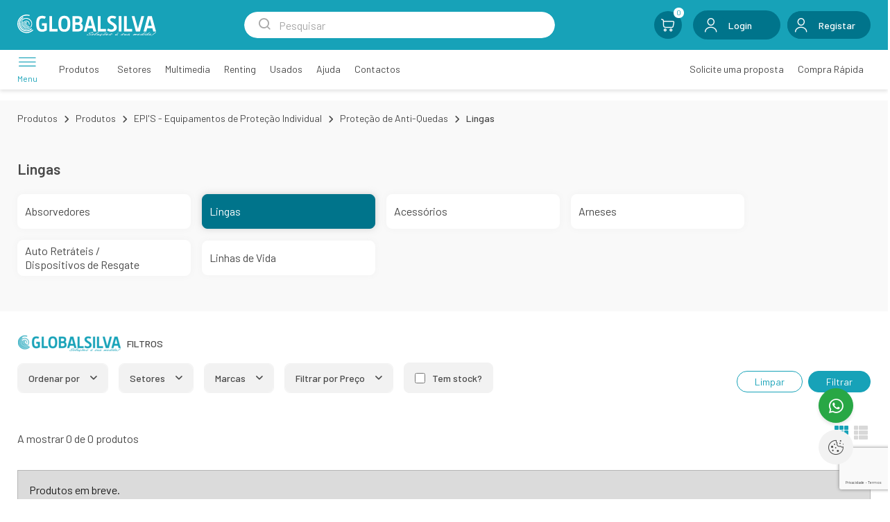

--- FILE ---
content_type: text/html; charset=utf-8
request_url: https://www.globalsilva.pt/pt/produtos/epi-s-equipamentos-de-protecao-individual/protecao-de-quedas/lingas/pc-402
body_size: 17154
content:

<!DOCTYPE html>
<html dir="ltr" lang="pt-PT" data-lang="1" data-authenticated="0">
<head>
    <meta http-equiv="x-ua-compatible" content="ie=edge" />
    <meta charset="utf-8" />
    <meta id="viewport-meta" name="viewport" content="width=device-width, initial-scale=1, shrink-to-fit=no" />
    <title>Lingas  | GlobalSilva</title>
    <base href="/" />
    <meta name="description" content="Distribuidor t&#xE9;cnico de abrasivos, EPIs, fitas e adesivos e equipamentos de higiene e limpeza. Na Globalsilva encontra solu&#xE7;&#xF5;es &#xE0; sua medida." />
    <meta name="keywords" content="abrasivos, prote&#xE7;&#xE3;o pessoal, luvas, 3m, distribuidor, soldadura, Ansell, Mistolin, Cintas, lixa, mini, bandas, detergente, online, Leiria, 3M, Ansell, Fein, Mistolin, Fita, Esfregonas, Vassouras, Papel Higi&#xE9;nico,  discos, rebarbar, 3M, Ansell, Mistolin, Abrasivos, luvas, discos, loja online com entrega em Leiria e Portugal" />
    <meta name="author" content="ZENN" />
    <meta name="referrer" content="origin" />
    <meta name="robots" content="index,follow">
    
    <link rel="shortcut" href="/favicon.ico" type="image/x-icon" />
    <link rel="apple-touch-icon" sizes="76x76" href="/Content/imgs/icons/apple-touch-icon.png">
    <link rel="icon" type="image/png" sizes="32x32" href="/Content/imgs/icons/favicon-32x32.png">
    <link rel="icon" type="image/png" sizes="16x16" href="/Content/imgs/icons/favicon-16x16.png">
    <link rel="mask-icon" href="/Content/imgs/icons/safari-pinned-tab.svg" color="#5bbad5">
    <link rel="stylesheet" href="/Content/dist/bundle.css?v=1.2" type="text/css" media="all" />
    <link rel="preconnect" href="https://fonts.googleapis.com">
    <link rel="preconnect" href="https://fonts.gstatic.com" crossorigin>
    <link href="https://fonts.googleapis.com/css2?family=Barlow:wght@300;400;500;600;700&display=swap" rel="stylesheet" defer>

    
            <script>
                (function(w, d, s, l, i) {
                    w[l] = w[l] || [];
                    w[l].push({ 'gtm.start': new Date().getTime(), event: 'gtm.js' });
                    var f = d.getElementsByTagName(s)[0],
                        j = d.createElement(s),
                        dl = l != 'dataLayer' ? '&l=' + l : '';
                    j.async = true;
                    j.src = 'https://www.googletagmanager.com/gtm.js?id=' + i + dl;
                    f.parentNode.insertBefore(j, f);
                })(window, document, 'script', 'dataLayer', 'GTM-NJWTJK3H');
            </script>
            <script async src="https://www.googletagmanager.com/gtag/js?id=UA-46495239-14"></script>
            <script>
                window.dataLayer = window.dataLayer || [];
                function gtag() { dataLayer.push(arguments); }
                gtag('js', new Date());

                gtag('config', 'UA-46495239-14');
            </script>
        <link rel="stylesheet" href="/Content/plugins/cookieconsent/cookieconsent.css">
</head>
<body data-lang="pt">
        <noscript>
            <iframe src="https://www.googletagmanager.com/ns.html?id=GTM-NJWTJK3H" height="0" width="0" style="display:none;visibility:hidden"></iframe>
        </noscript>

    <script type="text/javascript">
        window.Language = {
                IssueBtn: "Submeter Incidência",
                RecoverCompleted: "Recuperação efetuado com sucesso",
                LoginCompleted: "Login efetuado com sucesso",
                InvalidData: "Dados inválidos",
                Success: "Sucesso",
                OperationCompleted: "Operação efetuada com sucesso",
                OperationCompletedWithPageReload: "Operação efetuada com sucesso, a página será atualizada automaticamente. Aguarde.",
                FicalIdAlreadyTaken: "Já existe este NIPC registado , para pedir a associação a esta empresa, deve criar uma conta particular e usar o separado 'Associar Empresa', disponível na sua conta.",
                ErrorMaxQuantity: "A quantidade máxima de artigos são {quantity} unidade(s)",
                ErrorMinQuantity: "A quantidade mínima de artigos são {quantity} unidade(s)",
                VersionNotAvailable: "Combinação não disponível",
                ArticleNotFound: "Artigo não encontrado",
                EmptyCart: "Carrinho Vazio",
                ProductDiscountInfo: "Promoção válida de {start} a {end}",
                PickOne: "Escolha uma opção",
                ErrorUnexpected: "Não foi possível efetuar a operação, entre em contacto connosco",
                PopupNotFound: "Informação não disponível ou inexistente",
                IssueDetail: "Detalhes",
                IssueFileDownload: "Download",
                EntityFileDownload: "Download",
                ResultFound: "Resultados encontrados para",
                SeeAllBrands : "ver marcas",
        };
    </script>

    <!-- Account Instaled-->

<div id="LoginModal" class="modal fade" tabindex="-1" role="dialog" aria-labelledby="LoginModal" aria-hidden="true">
    <div class="modal-dialog" role="document">
        <div class="modal-content">
            <div class="modal-body">
                    <div class="row row-eq-height">
                        <div class="col-md-4 left-side">
                            <div class="logo">
                                <img src="/Content/imgs/logos/logo.png?h=100" alt="GlobalSilva" />
                            </div>
                            <div class="pill-content d-flex justify-content-md-start justify-content-end flex-column">
                                <h2>Bem vindo</h2>
                                <p>Aceda &#xE0; sua conta ou crie uma nova.</p>
                            </div>
                        </div>
                        <div class="col-md-8 right-side">
                            <ul class="nav nav-pills my-3 mt-md-0 row" id="login-pills-tab" role="tablist">
                                <li class="nav-item col-md-6">
                                    <a class="nav-link active" data-bs-toggle="pill" href="#login-pills-signin" role="tab" aria-controls="login-pills-signin" aria-selected="true">Login</a>
                                </li>
                                <li class="nav-item" style="display: none;">
                                    <a class="nav-link" data-bs-toggle="pill" href="#login-pills-recover" role="tab" aria-controls="login-pills-recover" aria-selected="false">Recuperar senha</a>
                                </li>
                                    <li class="nav-item col-md-6">
                                        <a class="nav-link" data-bs-toggle="pill" href="#login-pills-register" role="tab" aria-controls="login-pills-register" aria-selected="false">Registar</a>
                                    </li>
                            </ul>
                            <div class="tab-content" id="login-pills-tabContent">
                                <div class="tab-pane fade show active" id="login-pills-signin" role="tabpanel" aria-labelledby="login-pills-signin">
                                    <form id="LoginForm"
                                          method="post"
                                          action="/pt/Account/SignIn/"
                                          class="needs-validation"
                                          novalidate
                                          data-non-ajax
                                          >
                                        <input name="__RequestVerificationToken" type="hidden" value="CfDJ8CFabqvK0LdAvV4t3625Sr8DeptSO-6ffdqSEZ62sm6zaLXZOeOMC5FG2I4Jbeweo5XWgzslnUyhzqREbjzmELiJNof8KR7BKeSr4YvonByXMYnIlrPDID5xL9oVIkQLAMvonGfEAoSd32JdunsQenk" />
                                        <input type="hidden" name="Redirect" value="/pt/produtos/epi-s-equipamentos-de-protecao-individual/protecao-de-quedas/lingas/pc-402" />
                                        <div class="form-group">
                                            <label>Email</label>
                                            <input type="email" class="form-control" name="Email" aria-describedby="Email" placeholder="Email..." required />
                                            <div class="invalid-tooltip">Preencha o campo Email!</div>
                                        </div>
                                        <div class="form-group field-password">
                                            <label>Senha</label>
                                            <div class="position-relative">
                                                <input type="password" class="form-control" autocomplete="on" placeholder="Senha..." aria-describedby="Password" name="Password" required />
                                                <i class="icon-eye"></i>
                                            </div>
                                            <div class="invalid-tooltip">Preencha o campo password!</div>
                                        </div>
                                        <div class="clearfix d-flex align-items-center justify-content-between">
                                            <a id="RecoverAccountBtn" href="#">Recuperar senha</a>
                                            <button type="submit" class="btn btn-primary ms-auto">Login</button>
                                        </div>
                                    </form>
                                </div>
                                <div class="tab-pane fade" id="login-pills-recover" role="tabpanel" aria-labelledby="login-pills-recover">
                                    <form id="RecoverForm" method="post" action="/pt/Account/Recover/" class="needs-validation" novalidate
                                          >
                                        <input name="__RequestVerificationToken" type="hidden" value="CfDJ8CFabqvK0LdAvV4t3625Sr8DeptSO-6ffdqSEZ62sm6zaLXZOeOMC5FG2I4Jbeweo5XWgzslnUyhzqREbjzmELiJNof8KR7BKeSr4YvonByXMYnIlrPDID5xL9oVIkQLAMvonGfEAoSd32JdunsQenk" />
                                        <strong class="text-primary">Recuperar senha</strong>
                                        <div class="form-group mt-2">
                                            <label>Email</label>
                                            <input type="email" class="form-control" name="Email" aria-describedby="Email" placeholder="Email..." required />
                                            <div class="invalid-tooltip">Preencha o campo Email!</div>
                                        </div>
                                        <div class="clearfix d-flex align-items-center justify-content-between">
                                            <button type="submit" class="btn btn-primary ms-auto">Confirmar</button>
                                        </div>
                                    </form>
                                </div>
                                    <div class="tab-pane fade" id="login-pills-register" role="tabpanel" aria-labelledby="login-pills-register">
                                        <form id="RegisterForm"
                                              method="post"
                                              action="/pt/Account/Register/"
                                              data-type="personal"
                                              class="needs-validation"
                                              novalidate
                                              data-plugin="grecaptchav3" data-action="register"                                              >
                                            <input name="__RequestVerificationToken" type="hidden" value="CfDJ8CFabqvK0LdAvV4t3625Sr8DeptSO-6ffdqSEZ62sm6zaLXZOeOMC5FG2I4Jbeweo5XWgzslnUyhzqREbjzmELiJNof8KR7BKeSr4YvonByXMYnIlrPDID5xL9oVIkQLAMvonGfEAoSd32JdunsQenk" />
                                            <input type="text" name="Honeypot" value="" style="display:none;">
                                                <div class="form-group">
                                                    <strong class="text-primary">Conta empresa?</strong>
                                                    <label class="switch">
                                                        <input type="checkbox" id="CompanySwitch" name="IsCompany" value="1">
                                                        <span class="slider round"></span>
                                                    </label>
                                                </div>

                                            <p class="my-2 register-text">&nbsp</p>

                                            <div class="form-group">
                                                <label>Nome</label>
                                                <input type="text" class="form-control" name="Name" aria-describedby="Name" placeholder="Nome" required />
                                                <div class="invalid-tooltip">Preencha o campo Nome!</div>
                                            </div>
                                            <div class="form-group">
                                                <label>Email</label>
                                                <input type="email" class="form-control" name="Email" aria-describedby="Email" placeholder="Email" required />
                                                <div class="invalid-tooltip">Preencha o campo Email!</div>
                                            </div>
                                            <div class="form-group">
                                                <label>Telefone</label>
                                                <input type="text" class="form-control" name="PhoneDefault" aria-describedby="PhoneDefault" placeholder="Telefone" required />
                                                    <div class="invalid-tooltip">Preencha o campo Telefone!</div>
                                            </div>
                                                <div data-type="personal">
                                                    <div class="form-group">
                                                        <label>NIF</label>
                                                        <input type="text" class="form-control" name="FiscalIdNumber" aria-describedby="FiscalIdNumber" placeholder="NIF" required pattern="^[a-zA-Z0-9\-]*$" />
                                                            <div class="invalid-tooltip">Preencha o campo NIF!</div>
                                                    </div>
                                                </div>
                                                <div data-type="company">
                                                    <div class="form-group">
                                                        <label>Empresa</label>
                                                        <input type="text" class="form-control" name="Company" aria-describedby="Company" placeholder="Empresa" value="" />
                                                        <div class="invalid-tooltip">Preencha o campo Empresa!</div>
                                                    </div>
                                                    <div id="CompanyInfo"></div>
                                                    <div class="form-group">
                                                        <label>NIPC</label>
                                                        <input type="text" class="form-control" name="RelatedFiscalIdNumber" aria-describedby="RelatedFiscalIdNumber" placeholder="NIPC..." value="" pattern="^[a-zA-Z0-9\-]*$" />
                                                        <div class="invalid-tooltip">Preencha o campo NIPC!</div>
                                                    </div>
                                                </div>


                                            <div class="form-group">
                                                <label>Senha</label>
                                                <p><small>A senha dever&#xE1; conter pelo menos 5 caracteres e diferente das senhas &#x27;comuns&#x27; (Ex: 123456, 654312, admin, etc..)</small></p>
                                                <input type="password" autocomplete="off" class="form-control" placeholder="Senha..." name="Pwd" required pattern=".{5,}" />
                                                <div class="invalid-tooltip">Preencha o campo password!</div>
                                            </div>
                                            <div class="form-group">
                                                <label>Confirme a sua senha</label>
                                                <input type="password" autocomplete="off" class="form-control" placeholder="Senha..." name="PwdConfirm" required pattern=".{5,}" />
                                                <div class="invalid-tooltip">Preencha o campo password!</div>
                                            </div>
                                                <div class="form-group">
                                                    <label>Pais</label>
                                                    <select required name="IdAppCountry" placeholder="Pais..." class="form-select">
                                                            <option data-iso="PT" value="181" selected>Portugal Continental</option>
                                                            <option data-iso="00" value="1" >Portugal Ilhas</option>
                                                    </select>
                                                    <div class="invalid-tooltip">Preencha o campo Pa&#xED;s!</div>
                                                </div>


                                            <div class="form-group">
                                                <div class="form-check">
                                                    <input type="checkbox" class="form-check-input" id="createAccountNewsletters" value="1" name="AcceptMarketingEmails">
                                                    <label class="form-check-label" for="createAccountNewsletters">Receber Newsletters e Comunica&#xE7;&#xF5;es de Marketing</label>
                                                </div>
                                                <div class="form-check">
                                                    <input type="checkbox" class="form-check-input" id="createAccountTerms" value="1" required name="Confirm">
                                                    <label class="form-check-label" for="createAccountTerms">Ao submeter confirmo que li e aceito os termos.</label>
                                                    <div class="invalid-tooltip">Aceites os termos para prosseguir!</div>
                                                </div>
                                            </div>
                                            <div class="text-lg-end">
                                                <button type="submit" class="btn btn-primary">Criar conta</button>
                                            </div>
                                        </form>
                                    </div>
                            </div>
                        </div>
                    </div>
            </div>
        </div>
    </div>
</div>

<header id="Header" class="productPage">
    <div class="container-fluid bg-secondary">
        <div class=" header__top">
            <a href="/pt/home" class="logo" title="Home">
                <img src="/Content/imgs/logos/logo-header.svg" alt="Home" class="d-block img-fluid" />
            </a>
            <auto-suggest></auto-suggest>
            <ul class="list-unstyled">
                <li>
                    <button title="Carrinho" class="btn-action" type="button" onclick="BasketService.ShowModalDetails(); return false;">
                        <span class="btn-action--icon">
                                <span class="counter"><span data-basket-quantity>0</span></span>
                            <i class="icon-cart"></i>
                        </span>
                    </button>
                </li>
                    <li>
                        <button type="button" class="btn-action btn-user" data-bs-toggle="modal" data-bs-target="#LoginModal" title="Login">
                            <span class="btn-action--icon">
                                <i class="icon-user"></i>
                            </span>
                            <span class="btn-action--text text-start">Login</span>
                        </button>
                    </li>
                    <li>
                        <a class="btn-action btn-user" href="/pt/registo-de-conta" title="Registar">
                            <span class="btn-action--icon">
                                <i class="icon-user"></i>
                            </span>
                            <span class="btn-action--text">Registar</span>
                        </a>
                    </li>
            </ul>

        </div>

    </div>
    <div class="header__bottom">
        <div class="container-fluid">
            <div class="row align-items-center">
                <div class="col-xl-8 col-lg-7 col-md-7 d-flex align-items-center">
                    <button class="btn btn-link btn-menu p-0" aria-label="Menu" title="Menu" @click="toggleMenu">
                        <i class="icon-menu"></i>
                        <p>Menu</p>
                    </button>

                    


<div id="SideMenu" v-cloak :class="['sideMenu', `sideMenu__width-${subMenusOpen}`, { 'open': menuOpen }]">
    <div class="sideMenu__header">
        <button class="btn btn-link btn-close" @click="toggleMenu">
            <i class="icon-close"></i>
        </button>
    </div>
    <div class="sideMenu__content">
        <div class="sideMenu__content--mainmenu">
            <div class="sideMenu__content--mainmenu_return">
                <button class="btn btn-link" v-bind:disabled="!canReturnToMain" @click.prevent="returnMainMenu">
                    <i v-show="canReturnToMain" class="icon-arrow-left me-2"></i>
                    <p>Menu Principal</p>
                </button>
            </div>
            <div class="w-100 h-100" v-if="prodCatMenuOpen">
                <category-menu :list="categories" :categories="categories" :is-mobile-view="isMobileView" :brands-url="brandsUrl" @category-clicked="handleCategoryClick" @close-category="closeCategory"></category-menu>
            </div>
            <div class="w-100 h-100" v-else-if="sectorCatMenuOpen">
                <category-menu :list="sectors" :categories="sectors" :is-mobile-view="isMobileView" :brands-url="brandsUrl" @category-clicked="handleCategoryClick" @close-category="closeCategory"></category-menu>
            </div>
            <div id="MenuBrand" class="w-100" v-else-if="brandsMenuOpen">
                <ul class="menucat">
                        <li>
                            <a class="menucat__link brand d-flex align-items-center justify-content-between w-100" href="/pt/marcas?Brand=1">
                                <div class="menucat__link--boxImg d-flex align-items-center">
                                        <div class="catImg">
                                            <img src="/zArchives/ProductBrands/1/Photos/000001.png?maxheight=25&mode=pad" alt="3M" title="3M" class="img-fluid" />
                                        </div>
                                </div>
                            </a>
                        </li>
                        <li>
                            <a class="menucat__link brand d-flex align-items-center justify-content-between w-100" href="/pt/marcas?Brand=3">
                                <div class="menucat__link--boxImg d-flex align-items-center">
                                        <div class="catImg">
                                            <img src="/zArchives/ProductBrands/3/Photos/anselll-1-removebg-preview-202305031729058550.png?maxheight=25&mode=pad" alt="ANSELL" title="ANSELL" class="img-fluid" />
                                        </div>
                                </div>
                            </a>
                        </li>
                        <li>
                            <a class="menucat__link brand d-flex align-items-center justify-content-between w-100" href="/pt/marcas?Brand=32">
                                <div class="menucat__link--boxImg d-flex align-items-center">
                                        <div class="catImg">
                                            <img src="/zArchives/ProductBrands/32/Photos/000032.jpg?maxheight=25&mode=pad" alt="Weco" title="Weco" class="img-fluid" />
                                        </div>
                                </div>
                            </a>
                        </li>
                        <li>
                            <a class="menucat__link brand d-flex align-items-center justify-content-between w-100" href="/pt/marcas?Brand=4">
                                <div class="menucat__link--boxImg d-flex align-items-center">
                                        <div class="catImg">
                                            <img src="/zArchives/ProductBrands/4/Photos/000004.png?maxheight=25&mode=pad" alt="Fein" title="Fein" class="img-fluid" />
                                        </div>
                                </div>
                            </a>
                        </li>
                        <li>
                            <a class="menucat__link brand d-flex align-items-center justify-content-between w-100" href="/pt/marcas?Brand=102">
                                <div class="menucat__link--boxImg d-flex align-items-center">
                                    <span>Higienearoma</span>
                                </div>

                            </a>
                        </li>
                        <li>
                            <a class="menucat__link brand d-flex align-items-center justify-content-between w-100" href="/pt/marcas?Brand=100">
                                <div class="menucat__link--boxImg d-flex align-items-center">
                                    <span>Epoca</span>
                                </div>

                            </a>
                        </li>
                        <li>
                            <a class="menucat__link brand d-flex align-items-center justify-content-between w-100" href="/pt/marcas?Brand=99">
                                <div class="menucat__link--boxImg d-flex align-items-center">
                                    <span>Ipc Euromop</span>
                                </div>

                            </a>
                        </li>
                        <li>
                            <a class="menucat__link brand d-flex align-items-center justify-content-between w-100" href="/pt/marcas?Brand=20">
                                <div class="menucat__link--boxImg d-flex align-items-center">
                                    <span>Dunlop</span>
                                </div>

                            </a>
                        </li>
                        <li>
                            <a class="menucat__link brand d-flex align-items-center justify-content-between w-100" href="/pt/marcas?Brand=7">
                                <div class="menucat__link--boxImg d-flex align-items-center">
                                    <span>Unger</span>
                                </div>

                            </a>
                        </li>
                        <li>
                            <a class="menucat__link brand d-flex align-items-center justify-content-between w-100" href="/pt/marcas?Brand=22">
                                <div class="menucat__link--boxImg d-flex align-items-center">
                                    <span>Nitty Gritty</span>
                                </div>

                            </a>
                        </li>
                        <li>
                            <a class="menucat__link brand d-flex align-items-center justify-content-between w-100" href="/pt/marcas?Brand=21">
                                <div class="menucat__link--boxImg d-flex align-items-center">
                                    <span>Solis</span>
                                </div>

                            </a>
                        </li>
                        <li>
                            <a class="menucat__link brand d-flex align-items-center justify-content-between w-100" href="/pt/marcas?Brand=5">
                                <div class="menucat__link--boxImg d-flex align-items-center">
                                    <span>Mistolin</span>
                                </div>

                            </a>
                        </li>
                        <li>
                            <a class="menucat__link brand d-flex align-items-center justify-content-between w-100" href="/pt/marcas?Brand=19">
                                <div class="menucat__link--boxImg d-flex align-items-center">
                                    <span>Dikamar</span>
                                </div>

                            </a>
                        </li>
                        <li>
                            <a class="menucat__link brand d-flex align-items-center justify-content-between w-100" href="/pt/marcas?Brand=18">
                                <div class="menucat__link--boxImg d-flex align-items-center">
                                    <span>Lavoro</span>
                                </div>

                            </a>
                        </li>
                        <li>
                            <a class="menucat__link brand d-flex align-items-center justify-content-between w-100" href="/pt/marcas?Brand=17">
                                <div class="menucat__link--boxImg d-flex align-items-center">
                                    <span>FAL</span>
                                </div>

                            </a>
                        </li>
                        <li>
                            <a class="menucat__link brand d-flex align-items-center justify-content-between w-100" href="/pt/marcas?Brand=8">
                                <div class="menucat__link--boxImg d-flex align-items-center">
                                    <span>IPC Pulex</span>
                                </div>

                            </a>
                        </li>
                        <li>
                            <a class="menucat__link brand d-flex align-items-center justify-content-between w-100" href="/pt/marcas?Brand=9">
                                <div class="menucat__link--boxImg d-flex align-items-center">
                                    <span>Icefor</span>
                                </div>

                            </a>
                        </li>
                        <li>
                            <a class="menucat__link brand d-flex align-items-center justify-content-between w-100" href="/pt/marcas?Brand=10">
                                <div class="menucat__link--boxImg d-flex align-items-center">
                                    <span>Thomas</span>
                                </div>

                            </a>
                        </li>
                        <li>
                            <a class="menucat__link brand d-flex align-items-center justify-content-between w-100" href="/pt/marcas?Brand=16">
                                <div class="menucat__link--boxImg d-flex align-items-center">
                                    <span>Mendi</span>
                                </div>

                            </a>
                        </li>
                        <li>
                            <a class="menucat__link brand d-flex align-items-center justify-content-between w-100" href="/pt/marcas?Brand=11">
                                <div class="menucat__link--boxImg d-flex align-items-center">
                                    <span>Jomiba</span>
                                </div>

                            </a>
                        </li>
                        <li>
                            <a class="menucat__link brand d-flex align-items-center justify-content-between w-100" href="/pt/marcas?Brand=13">
                                <div class="menucat__link--boxImg d-flex align-items-center">
                                    <span>Cuatrogasa</span>
                                </div>

                            </a>
                        </li>
                        <li>
                            <a class="menucat__link brand d-flex align-items-center justify-content-between w-100" href="/pt/marcas?Brand=14">
                                <div class="menucat__link--boxImg d-flex align-items-center">
                                    <span>ZVG</span>
                                </div>

                            </a>
                        </li>
                        <li>
                            <a class="menucat__link brand d-flex align-items-center justify-content-between w-100" href="/pt/marcas?Brand=6">
                                <div class="menucat__link--boxImg d-flex align-items-center">
                                    <span>Nettuno</span>
                                </div>

                            </a>
                        </li>
                        <li>
                            <a class="menucat__link brand d-flex align-items-center justify-content-between w-100" href="/pt/marcas?Brand=30">
                                <div class="menucat__link--boxImg d-flex align-items-center">
                                    <span>IPC Soteco</span>
                                </div>

                            </a>
                        </li>
                </ul>
            </div>
            <div class="w-100" v-else>
                <div class="sideMenu__content--mainmenu_buttons">
                        <div class="menuSideBar">
                            <button class="btn btn-link menuSideBar--title" @click.prevent="openProdCatMenu">
                                <span class="fw-semibold size--s16">Produtos</span>
                                <i class="icon-arrow-right"></i>
                            </button>
                        </div>
                        <div class="menuSideBar">
                            <button class="btn btn-link menuSideBar--title" @click.prevent="openSectorCatMenu">
                                <span class="fw-semibold size--s16">Setores</span>
                                <i class="icon-arrow-right"></i>
                            </button>
                        </div>
                        <div class="menuSideBar">
                            <button class="btn btn-link menuSideBar--title" @click.prevent="openBrandsMenu">
                                <span class="fw-semibold size--s16">Marcas</span>
                                <i class="icon-arrow-right"></i>
                            </button>
                        </div>
                </div>
                <div v-if="isMobile">
                                <div class="menuSideBar">
            <a class="menuSideBar--title "  href="#">
                <span>
                    Produtos
                </span>
            </a>
                                </div>
                                <div class="menuSideBar">
            <a class="menuSideBar--title "  href="https://www.globalsilva.pt/pt/setores/pc-2">
                <span>
                    Setores
                </span>
            </a>
                                </div>
                                <div class="menuSideBar">
            <a class="menuSideBar--title "  href="/pt/multimedia">
                <span>
                    Multimedia
                </span>
            </a>
                                </div>
                                <div class="menuSideBar">
            <a class="menuSideBar--title "  href="/pt/produtos?Tag=10">
                <span>
                    Renting
                </span>
            </a>
                                </div>
                                <div class="menuSideBar">
            <a class="menuSideBar--title "  href="/pt/produtos?Tag=11">
                <span>
                    Usados
                </span>
            </a>
                                </div>
                                <div class="menuSideBar">
            <a class="menuSideBar--title "  href="https://www.globalsilva.pt/pt/conselhos-e-dicas">
                <span>
                    Ajuda
                </span>
            </a>
                                </div>
                                <div class="menuSideBar">
            <a class="menuSideBar--title "  href="/pt/contactos">
                <span>
                    Contactos
                </span>
            </a>
                                </div>
                </div>
                            <div class="menuSideBar">
            <a class="menuSideBar--title "  href="/pt/Account">
                <span>
                    Minha conta
                </span>
            </a>
                            </div>
                            <div class="menuSideBar">
            <a class="menuSideBar--title "  href="/pt/Account/Orders/">
                <span>
                    Minhas encomendas
                </span>
            </a>
                            </div>
                            <div class="menuSideBar">
            <a class="menuSideBar--title "  href="pt/ajuda-apoio-cliente">
                <span>
                    Ajuda / Apoio Cliente
                </span>
            </a>
                            </div>
            </div>
        </div>
    </div>
    <div class="sideMenu__bottom">
        <ul class="d-flex align-items-center network">
                    <li>
                        <a href="https://www.facebook.com/globalsilvaleiria/" title="facebook" target="_blank"><i class="icon-facebook"></i></a>
                    </li>
                    <li>
                        <a href="https://www.instagram.com/globalsilva_lda/" title="Instagram" target="_blank"><i class="icon-instagram"></i></a>
                    </li>
                    <li>
                        <a href="https://www.linkedin.com/company/77668259/admin/dashboard/" title="linkedin" target="_blank"><i class="icon-linkedin"></i></a>
                    </li>
                    <li>
                        <a href="https://www.youtube.com/channel/UC8cS6C4gsQuQcrEBOjCinxA" title="Youtube" target="_blank"><i class="icon-youtube"></i></a>
                    </li>
        </ul>
    </div>
</div>






                    <nav class="menuHeader">
                        <ul>
                <li>
                    <button class="nav nav-link size--s14" @click.prevent="openProdCatMenu">
                        <span>
                            Produtos
                        </span>
                    </button>
                </li>
                <li>
                    <a class="nav-link  "  href="https://www.globalsilva.pt/pt/setores/pc-2">
                        <span>
                            Setores
                        </span>
                    </a>
                </li>
                <li>
                    <a class="nav-link  "  href="/pt/multimedia">
                        <span>
                            Multimedia
                        </span>
                    </a>
                </li>
                <li>
                    <a class="nav-link  "  href="/pt/produtos?Tag=10">
                        <span>
                            Renting
                        </span>
                    </a>
                </li>
                <li>
                    <a class="nav-link  "  href="/pt/produtos?Tag=11">
                        <span>
                            Usados
                        </span>
                    </a>
                </li>
                <li>
                    <a class="nav-link  "  href="https://www.globalsilva.pt/pt/conselhos-e-dicas">
                        <span>
                            Ajuda
                        </span>
                    </a>
                </li>
                <li>
                    <a class="nav-link  "  href="/pt/contactos">
                        <span>
                            Contactos
                        </span>
                    </a>
                </li>
                        </ul>
                    </nav>


                </div>
                <div class="col-xl-4 col-lg-5 col-md-5 d-flex align-items-center justify-content-end">
                    <nav class="menuHeader">
                        <ul>
                <li>
                    <a class="nav-link  "  href="/pt/orcamentos">
                        <span>
                            Solicite uma proposta
                        </span>
                    </a>
                </li>
                <li>
                    <a class="nav-link  "  href="/pt/Checkout/">
                        <span>
                            Compra R&#xE1;pida
                        </span>
                    </a>
                </li>
                        </ul>
                    </nav>
                    <div id="google_translate_element"></div>
                </div>
            </div>
        </div>
    </div>

</header>    <main id="Content">
        




<section id="ProductsIndex">
        <div class="container-fluid bg--gray-light">
            <nav aria-label="breadcrumb">
                <ol class="breadcrumb px-0">
                    <li class="breadcrumb-item" aria-current="page"><a href="/pt/produtos">Produtos</a></li>
                                <li class="breadcrumb-item"><a href="/pt/produtos/pc-1" title="">Produtos</a></li>
                                <li class="breadcrumb-item"><a href="/pt/produtos/epi-s-equipamentos-de-protecao-individual/pc-7" title="">EPI&#x27;S - Equipamentos de Prote&#xE7;&#xE3;o Individual </a></li>
                                <li class="breadcrumb-item"><a href="/pt/produtos/epi-s-equipamentos-de-protecao-individual/protecao-de-anti-quedas/pc-400" title="">Prote&#xE7;&#xE3;o de Anti-Quedas </a></li>
                        <li class="breadcrumb-item active" aria-current="page">Lingas  </li>
                </ol>
            </nav>
        </div>
        <div class="section__topCategories general-section--py-sm">
            <div class="container-fluid">
                    <h4 class="mb-md-4 mb-3 text-primary font-weight--semiBold">Lingas </h4>
                    <div class="d-flex align-items-center flex-wrap">
                                    <div class="me-3 mb-3">
        <a class="btn btn-white categories__box " href="/pt/produtos/epi-s-equipamentos-de-protecao-individual/protecao-de-anti-quedas/absorvedores/pc-401">
            <div class="d-flex align-items-center flex-md-row flex-column w-100">
                <span>Absorvedores </span>
            </div>
            <div>
                <i class="icon-arrow-right ms-2"></i>
            </div>
        </a>
                                    </div>
                                    <div class="me-3 mb-3">
        <a class="btn btn-white categories__box  active" href="/pt/produtos/epi-s-equipamentos-de-protecao-individual/protecao-de-anti-quedas/lingas/pc-402">
            <div class="d-flex align-items-center flex-md-row flex-column w-100">
                <span>Lingas </span>
            </div>
            <div>
                <i class="icon-arrow-right ms-2"></i>
            </div>
        </a>
                                    </div>
                                    <div class="me-3 mb-3">
        <a class="btn btn-white categories__box " href="/pt/produtos/epi-s-equipamentos-de-protecao-individual/protecao-de-anti-quedas/acessorios/pc-403">
            <div class="d-flex align-items-center flex-md-row flex-column w-100">
                <span>Acess&#xF3;rios </span>
            </div>
            <div>
                <i class="icon-arrow-right ms-2"></i>
            </div>
        </a>
                                    </div>
                                    <div class="me-3 mb-3">
        <a class="btn btn-white categories__box " href="/pt/produtos/epi-s-equipamentos-de-protecao-individual/protecao-de-anti-quedas/arneses/pc-404">
            <div class="d-flex align-items-center flex-md-row flex-column w-100">
                <span>Arneses </span>
            </div>
            <div>
                <i class="icon-arrow-right ms-2"></i>
            </div>
        </a>
                                    </div>
                                    <div class="me-3 mb-3">
        <a class="btn btn-white categories__box " href="/pt/produtos/epi-s-equipamentos-de-protecao-individual/protecao-de-anti-quedas/auto-retrateis-dispositivos-de-resgate/pc-405">
            <div class="d-flex align-items-center flex-md-row flex-column w-100">
                <span>Auto Retr&#xE1;teis / Dispositivos de Resgate </span>
            </div>
            <div>
                <i class="icon-arrow-right ms-2"></i>
            </div>
        </a>
                                    </div>
                                    <div class="me-3 mb-3">
        <a class="btn btn-white categories__box " href="/pt/produtos/epi-s-equipamentos-de-protecao-individual/protecao-de-anti-quedas/linhas-de-vida/pc-406">
            <div class="d-flex align-items-center flex-md-row flex-column w-100">
                <span>Linhas de Vida</span>
            </div>
            <div>
                <i class="icon-arrow-right ms-2"></i>
            </div>
        </a>
                                    </div>
                    </div>
            </div>
        </div>

        <div id="SectionFilters" class="section__filters">
            <div class="container-fluid">
                <div class="d-flex align-items-center mb-3">
                    <img src="/Content/imgs/logos/logo-filters.png?w=150" alt="Produtos" class="d-block img-fluid" />
                    <p class="size--s14 text-uppercase font-weight--medium ms-2">Filtros</p>
                </div>
        <div class="filters">
            <div v-if="isLoading" class="p-3 w-100 text-center">
              <div class="spinner-border text-secondary" role="status">
                <span class="visually-hidden">A carregar...</span>
              </div>
            </div>
            <form id="FormFilterOptions" action="/pt/produtos/epi-s-equipamentos-de-protecao-individual/protecao-de-anti-quedas/lingas/pc-402" method="get" data-non-ajax v-show="!isLoading" style="display : none">

                <div class="w-100 d-flex align-items-center flex-md-row flex-column flex-wrap">
                    <div class="option__box dropdown">
                        <button class="d-flex justify-content-between align-items-center" type="button" data-bs-toggle="dropdown" id="OrderBy" aria-expanded="false" aria-haspopup="true">
                            <span>
                                Ordenar por
                            </span>
                            <i class="icon-arrow-down"></i>
                        </button>
                        <div class="dropdown-menu" aria-labelledby="OrderBy">
                                <div class="form-check options" data-group="orderby">
                                    <input type="radio" class="form-check-input" name="OrderBy" value="DateCreated-Desc" id="op_DateCreated-Desc"  onchange="this.form.submit();" />
                                    <label class="form-check-label" for="op_DateCreated-Desc">
                                        <span class="title">Mais recentes</span>
                                    </label>
                                </div>
                                <div class="form-check options" data-group="orderby">
                                    <input type="radio" class="form-check-input" name="OrderBy" value="Title-Desc" id="op_Title-Desc"  onchange="this.form.submit();" />
                                    <label class="form-check-label" for="op_Title-Desc">
                                        <span class="title">T&#xED;tulo descendente</span>
                                    </label>
                                </div>
                                <div class="form-check options" data-group="orderby">
                                    <input type="radio" class="form-check-input" name="OrderBy" value="Title-Asc" id="op_Title-Asc"  onchange="this.form.submit();" />
                                    <label class="form-check-label" for="op_Title-Asc">
                                        <span class="title">T&#xED;tulo ascendente</span>
                                    </label>
                                </div>
                                <div class="form-check options" data-group="orderby">
                                    <input type="radio" class="form-check-input" name="OrderBy" value="Price-Desc" id="op_Price-Desc"  onchange="this.form.submit();" />
                                    <label class="form-check-label" for="op_Price-Desc">
                                        <span class="title">Pre&#xE7;o descendente</span>
                                    </label>
                                </div>
                                <div class="form-check options" data-group="orderby">
                                    <input type="radio" class="form-check-input" name="OrderBy" value="Price-Asc" id="op_Price-Asc"  onchange="this.form.submit();" />
                                    <label class="form-check-label" for="op_Price-Asc">
                                        <span class="title">Pre&#xE7;o ascendente</span>
                                    </label>
                                </div>
                        </div>
                    </div>
            <div class="option__box dropdown">
                <button class="d-flex justify-content-between align-items-center" type="button" data-bs-toggle="dropdown" id="#SectorsCollapse" aria-expanded="false" aria-haspopup="true">
                    <span>
                        Setores
                    </span>
                    <i class="icon-arrow-down"></i>
                </button>
                <div class="dropdown-menu" aria-labelledby="SectorsCollapse">
                        <div class="form-check options">
                            <input  type="checkbox" class="form-check-input" id="c_2034" name="Categories" value="2034">
                            <label class="form-check-label" for="c_2034">Energia / Fotovoltaico</label>
                        </div>
                        <div class="form-check options">
                            <input  type="checkbox" class="form-check-input" id="c_1067" name="Categories" value="1067">
                            <label class="form-check-label" for="c_1067">Metalomec&#xE2;nica</label>
                        </div>
                        <div class="form-check options">
                            <input  type="checkbox" class="form-check-input" id="c_1068" name="Categories" value="1068">
                            <label class="form-check-label" for="c_1068">Serralharia</label>
                        </div>
                        <div class="form-check options">
                            <input  type="checkbox" class="form-check-input" id="c_1069" name="Categories" value="1069">
                            <label class="form-check-label" for="c_1069">Eletr&#xF3;nica</label>
                        </div>
                        <div class="form-check options">
                            <input  type="checkbox" class="form-check-input" id="c_110" name="Categories" value="110">
                            <label class="form-check-label" for="c_110">Agr&#xED;cola</label>
                        </div>
                        <div class="form-check options">
                            <input  type="checkbox" class="form-check-input" id="c_108" name="Categories" value="108">
                            <label class="form-check-label" for="c_108">Alimentar</label>
                        </div>
                        <div class="form-check options">
                            <input  type="checkbox" class="form-check-input" id="c_78" name="Categories" value="78">
                            <label class="form-check-label" for="c_78">Constru&#xE7;&#xE3;o</label>
                        </div>
                        <div class="form-check options">
                            <input  type="checkbox" class="form-check-input" id="c_111" name="Categories" value="111">
                            <label class="form-check-label" for="c_111">Limpeza</label>
                        </div>
                        <div class="form-check options">
                            <input  type="checkbox" class="form-check-input" id="c_109" name="Categories" value="109">
                            <label class="form-check-label" for="c_109">Pl&#xE1;stico</label>
                        </div>
                        <div class="form-check options">
                            <input  type="checkbox" class="form-check-input" id="c_178" name="Categories" value="178">
                            <label class="form-check-label" for="c_178">Metal</label>
                        </div>
                        <div class="form-check options">
                            <input  type="checkbox" class="form-check-input" id="c_179" name="Categories" value="179">
                            <label class="form-check-label" for="c_179">Madeira</label>
                        </div>
                        <div class="form-check options">
                            <input  type="checkbox" class="form-check-input" id="c_180" name="Categories" value="180">
                            <label class="form-check-label" for="c_180">Pedra</label>
                        </div>
                        <div class="form-check options">
                            <input  type="checkbox" class="form-check-input" id="c_181" name="Categories" value="181">
                            <label class="form-check-label" for="c_181">Vidro</label>
                        </div>
                        <div class="form-check options">
                            <input  type="checkbox" class="form-check-input" id="c_182" name="Categories" value="182">
                            <label class="form-check-label" for="c_182">Publicit&#xE1;ria</label>
                        </div>
                        <div class="form-check options">
                            <input  type="checkbox" class="form-check-input" id="c_183" name="Categories" value="183">
                            <label class="form-check-label" for="c_183">Reciclagem</label>
                        </div>
                        <div class="form-check options">
                            <input  type="checkbox" class="form-check-input" id="c_184" name="Categories" value="184">
                            <label class="form-check-label" for="c_184">Cer&#xE2;micas/Olarias</label>
                        </div>
                        <div class="form-check options">
                            <input  type="checkbox" class="form-check-input" id="c_185" name="Categories" value="185">
                            <label class="form-check-label" for="c_185">Curtumes</label>
                        </div>
                        <div class="form-check options">
                            <input  type="checkbox" class="form-check-input" id="c_186" name="Categories" value="186">
                            <label class="form-check-label" for="c_186">Pr&#xE9;-Fabricados/Bet&#xE3;o</label>
                        </div>
                        <div class="form-check options">
                            <input  type="checkbox" class="form-check-input" id="c_187" name="Categories" value="187">
                            <label class="form-check-label" for="c_187">T&#xEA;xtil</label>
                        </div>
                        <div class="form-check options">
                            <input  type="checkbox" class="form-check-input" id="c_188" name="Categories" value="188">
                            <label class="form-check-label" for="c_188">Institui&#xE7;&#xF5;es</label>
                        </div>
                        <div class="form-check options">
                            <input  type="checkbox" class="form-check-input" id="c_189" name="Categories" value="189">
                            <label class="form-check-label" for="c_189">Servi&#xE7;os</label>
                        </div>
                </div>
            </div>
                        <div class="option__box dropdown">
                            <button class="d-flex justify-content-between align-items-center" type="button" data-bs-toggle="dropdown" id="#BrandsCollapse" aria-expanded="false" aria-haspopup="true">
                                <span>
                                    Marcas
                                </span>
                                <i class="icon-arrow-down"></i>
                            </button>
                            <div class="dropdown-menu" aria-labelledby="BrandsCollapse">
                                    <div class="form-check options">
                                        <input  type="checkbox" class="form-check-input" id="b_99" name="Brands" value="99">
                                        <label class="form-check-label" for="b_99">Ipc Euromop</label>
                                    </div>
                                    <div class="form-check options">
                                        <input  type="checkbox" class="form-check-input" id="b_100" name="Brands" value="100">
                                        <label class="form-check-label" for="b_100">Epoca</label>
                                    </div>
                                    <div class="form-check options">
                                        <input  type="checkbox" class="form-check-input" id="b_102" name="Brands" value="102">
                                        <label class="form-check-label" for="b_102">Higienearoma</label>
                                    </div>
                                    <div class="form-check options">
                                        <input  type="checkbox" class="form-check-input" id="b_1" name="Brands" value="1">
                                        <label class="form-check-label" for="b_1">3M</label>
                                    </div>
                                    <div class="form-check options">
                                        <input  type="checkbox" class="form-check-input" id="b_20" name="Brands" value="20">
                                        <label class="form-check-label" for="b_20">Dunlop</label>
                                    </div>
                                    <div class="form-check options">
                                        <input  type="checkbox" class="form-check-input" id="b_3" name="Brands" value="3">
                                        <label class="form-check-label" for="b_3">ANSELL</label>
                                    </div>
                                    <div class="form-check options">
                                        <input  type="checkbox" class="form-check-input" id="b_32" name="Brands" value="32">
                                        <label class="form-check-label" for="b_32">Weco</label>
                                    </div>
                                    <div class="form-check options">
                                        <input  type="checkbox" class="form-check-input" id="b_4" name="Brands" value="4">
                                        <label class="form-check-label" for="b_4">Fein</label>
                                    </div>
                                    <div class="form-check options">
                                        <input  type="checkbox" class="form-check-input" id="b_5" name="Brands" value="5">
                                        <label class="form-check-label" for="b_5">Mistolin</label>
                                    </div>
                                    <div class="form-check options">
                                        <input  type="checkbox" class="form-check-input" id="b_6" name="Brands" value="6">
                                        <label class="form-check-label" for="b_6">Nettuno</label>
                                    </div>
                                    <div class="form-check options">
                                        <input  type="checkbox" class="form-check-input" id="b_7" name="Brands" value="7">
                                        <label class="form-check-label" for="b_7">Unger</label>
                                    </div>
                                    <div class="form-check options">
                                        <input  type="checkbox" class="form-check-input" id="b_8" name="Brands" value="8">
                                        <label class="form-check-label" for="b_8">IPC Pulex</label>
                                    </div>
                                    <div class="form-check options">
                                        <input  type="checkbox" class="form-check-input" id="b_9" name="Brands" value="9">
                                        <label class="form-check-label" for="b_9">Icefor</label>
                                    </div>
                                    <div class="form-check options">
                                        <input  type="checkbox" class="form-check-input" id="b_10" name="Brands" value="10">
                                        <label class="form-check-label" for="b_10">Thomas</label>
                                    </div>
                                    <div class="form-check options">
                                        <input  type="checkbox" class="form-check-input" id="b_11" name="Brands" value="11">
                                        <label class="form-check-label" for="b_11">Jomiba</label>
                                    </div>
                                    <div class="form-check options">
                                        <input  type="checkbox" class="form-check-input" id="b_13" name="Brands" value="13">
                                        <label class="form-check-label" for="b_13">Cuatrogasa</label>
                                    </div>
                                    <div class="form-check options">
                                        <input  type="checkbox" class="form-check-input" id="b_14" name="Brands" value="14">
                                        <label class="form-check-label" for="b_14">ZVG</label>
                                    </div>
                                    <div class="form-check options">
                                        <input  type="checkbox" class="form-check-input" id="b_16" name="Brands" value="16">
                                        <label class="form-check-label" for="b_16">Mendi</label>
                                    </div>
                                    <div class="form-check options">
                                        <input  type="checkbox" class="form-check-input" id="b_17" name="Brands" value="17">
                                        <label class="form-check-label" for="b_17">FAL</label>
                                    </div>
                                    <div class="form-check options">
                                        <input  type="checkbox" class="form-check-input" id="b_18" name="Brands" value="18">
                                        <label class="form-check-label" for="b_18">Lavoro</label>
                                    </div>
                                    <div class="form-check options">
                                        <input  type="checkbox" class="form-check-input" id="b_19" name="Brands" value="19">
                                        <label class="form-check-label" for="b_19">Dikamar</label>
                                    </div>
                                    <div class="form-check options">
                                        <input  type="checkbox" class="form-check-input" id="b_21" name="Brands" value="21">
                                        <label class="form-check-label" for="b_21">Solis</label>
                                    </div>
                                    <div class="form-check options">
                                        <input  type="checkbox" class="form-check-input" id="b_22" name="Brands" value="22">
                                        <label class="form-check-label" for="b_22">Nitty Gritty</label>
                                    </div>
                                    <div class="form-check options">
                                        <input  type="checkbox" class="form-check-input" id="b_30" name="Brands" value="30">
                                        <label class="form-check-label" for="b_30">IPC Soteco</label>
                                    </div>
                            </div>
                        </div>
                    <div class="option__box dropdown" v-for="(values, key) in fields" v-if="fields && Object.keys(fields).length > 0" :key="key">
                        <button class="d-flex justify-content-between align-items-center" type="button" data-bs-toggle="dropdown" :data-bs-target="'#collapse' + key" aria-expanded="false" :aria-controls="'collapse' + key">
                            <span>{{ key }}</span>
                            <i class="icon-arrow-down"></i>
                        </button>
                        <div class="dropdown-menu"  :id="'collapse' + key">
                            <div class="options" v-for="(item, index) in values" :key="index">
                                <div class="form-check options">
                                    <input type="checkbox" class="form-check-input" :id="'cc_' + item.IdCustomFieldOption" name="cc" :value="item.IdCustomFieldOption" :checked="isSelected(item.IdCustomFieldOption)" @change="toggleSelection(item.IdCustomFieldOption)" />
                                    <label class="form-check-label" :for="'cc_' + item.IdCustomFieldOption">
                                        {{ item.Title }}
                                    </label>
                                </div>
                            </div>
                        </div>
                    </div>
                    <div class="option__box dropdown">
                        <button class="d-flex justify-content-between align-items-center" type="button" data-bs-toggle="dropdown" id="#PriceCollapse" aria-expanded="false" aria-haspopup="true">
                            <span>
                                Filtrar por Preço
                            </span>
                            <i class="icon-arrow-down"></i>
                        </button>
                        <div class="dropdown-menu" aria-labelledby="PriceCollapse">
                            <div data-plugin="rangeslider" data-limit="1500">
                                <input type="hidden" name="PriceMin" value="0" />
                                <input type="hidden" name="PriceMax" value="1500" />
                                <div class="mx-2">
                                    <div>
                                        <div data-input="slider"></div>
                                    </div>
                                    <div class="d-flex justify-content-between">
                                        <span data-min>0 €</span>
                                        <span data-max>1500 €</span>
                                    </div>
                                </div>
                            </div>
                        </div>
                    </div>
                    <div class="option__box bg-light hasStock">
                        <div class="form-check options">
                            <input  class="form-check-input" type="checkbox" value="0" id="hasStock" name="hasStock">
                            <label class="form-check-label" for="hasStock">Tem stock?</label>
                        </div>
                    </div>

                </div>

                <div class="ms-md-4 ms-3 d-flex align-items-center justify-content-end">
                        <a class="btn btn-outline-secondary" href="/pt/produtos/epi-s-equipamentos-de-protecao-individual/protecao-de-anti-quedas/lingas/pc-402">Limpar</a>
                    <button type="submit" class="btn ms-2 btn-secondary">Filtrar</button>
                </div>
            </form>
        </div>
            </div>
        </div>

    <div class="general-section--py-sm">
        <div class="container-fluid">
            <div class="row align-items-center ">
                <div class="col-md-3 col-6 mb-md-4 mb-3">
                    <p>A mostrar  0 de 0 produtos</p>
                </div>
                <div class="col-md-9 col-6 mb-md-4 mb-3 text-end">
                    <form class="formlistView" action="/pt/produtos/epi-s-equipamentos-de-protecao-individual/protecao-de-anti-quedas/lingas/pc-402" method="get" data-non-ajax>
                        <div class="form-inline justify-content-end">
                            <div class="mb-3">
                                <button class="btn btn-link py-0 px-1  active text-decoration-none" name="ThemeGrid" value="Columns" type="submit">
                                    <i class="icon-grid size--s20"></i>
                                </button>
                                <button class="btn btn-link py-0 px-1   text-decoration-none" name="ThemeGrid" value="List" type="submit">
                                    <i class="icon-list size--s20"></i>
                                </button>
                            </div>
                        </div>
                    </form>
                </div>
            </div>
            <div>
                <section class="products">
        <div class="alert-primary alert">
            <div>Produtos em breve.</div>
        </div>
</section>
            </div>
        </div>
    </div>
</section>



    </main>
    <footer id="Footer">
    <button type="button" title="cookies-btn" alt="cookies-btn" class="btn-cookies p-2 d-flex align-items-center" data-cc="show-preferencesModal"><i class="icon-cookie text-primary size--s22"></i></button>
    <a href="https://wa.me/+351913807102" target="_blank" class="btn-whatsapp" title="WhatsApp">
        <i class="icon-whatsapp"></i>
    </a>
    <div class="footer__top general-section--py">
        <div class="container">
            <div class="row c__row">
                    <div class="col-md-4 c__col mb-md-0 mb-3 d-flex align-items-center flex-column justify-content-between">
                        <div class="mb-md-4 mb-3 text-center">
                            <h2 class="mb-2 text-uppercase fw-normal">Multim&#xE9;dia</h2>
                                <p>Consulte os cat&#xE1;logos, flyers promocionais e guias das marcas que distribu&#xED;mos!</p>
                        </div>

                        <a class="btn btn-outline-secondary d-block" href="/pt/multimedia">Ver Multimédia</a>
                    </div>

                <div class="col-md-4 c__col mb-md-0 mb-3 d-flex align-items-center flex-column justify-content-between">
                    <div class="mb-md-4 mb-3 text-center">
                        <h2 class="mb-2 text-uppercase fw-normal ">Siga-nos</h2>

                        <p>Acompanhe as nossas redes sociais para não perder nenhuma novidade!</p>
                    </div>
                    <ul class="network d-flex align-items-center justify-content-center">
                                <li>
                                    <a href="https://www.facebook.com/globalsilvaleiria/" title="facebook" target="_blank"><i class="icon-facebook"></i></a>
                                </li>
                                <li>
                                    <a href="https://www.instagram.com/globalsilva_lda/" title="Instagram" target="_blank"><i class="icon-instagram"></i></a>
                                </li>
                                <li>
                                    <a href="https://www.linkedin.com/company/77668259/admin/dashboard/" title="linkedin" target="_blank"><i class="icon-linkedin"></i></a>
                                </li>
                                <li>
                                    <a href="https://www.youtube.com/channel/UC8cS6C4gsQuQcrEBOjCinxA" title="Youtube" target="_blank"><i class="icon-youtube"></i></a>
                                </li>
                    </ul>
                </div>


                    <div class="col-md-4 c__col mb-md-0 mb-0 d-flex align-items-center flex-column justify-content-between">
                        <div class="mb-md-4 mb-3 text-center">
                            <h2 class="mb-2 text-uppercase fw-normal">Conselhos e Dicas</h2>
                                <p>Esteja a par de informa&#xE7;&#xF5;es importantes e comunicados diretos da GlobalSilva</p>
                        </div>
                        <a class="btn btn-outline-secondary d-block" href="/pt/conselhos-e-dicas">Ver notícias</a>
                    </div>
            </div>
        </div>
    </div>
    <hr />
    <div class="footer__bottom general-section--py-sm bg-primary">
        <div class="container">
            <div class="row">
                <div class="col-md-3 mb-md-0 mb-3 text-md-start text-center">
                    <a href="/pt/home" class="logo" title="Home">
                        <img src="/Content/imgs/logos/logo-footer.png" class="img-fluid d-block" alt="Home" />
                    </a>
                        <address class="phone mb-3">
                            <i class="icon-phone"></i>
                            <a href="tel:&#x2B;351 244 684 566">
                                &#x2B;351 244 684 566
                            </a>
                        </address>

                        <address class="email mb-md-4 mb-3">
                            <i class="icon-message"></i>
                            <a href="mailto:geral@globalsilva.pt">
                                geral@globalsilva.pt
                            </a>
                        </address>

                            <a class="btn btn-secondary d-inline-block" href="/pt/orcamentos">Or&#xE7;amentos</a>
                </div>

                    <div class="col-md-3 col-sm-6 col-12 mb-md-0 mb-3">
                            <div class="menu-title">
                                <p class="text-uppercase text-white ">Produtos</p>
                            </div>
                        <div class="collapse show" id="collapse1">
                                <ul class="menu__footer">
                                        <li>
                                            <a class="" href="/pt/produtos/abrasivos-maquinas-ferramentas/pc-3">
                                                <span>
                                                    Abrasivos | M&#xE1;quinas | Ferramentas
                                                </span>
                                            </a>
                                        </li>
                                        <li>
                                            <a class="" href="/pt/produtos/epi-s-equipamentos-de-protecao-individual/pc-7">
                                                <span>
                                                    EPI&#x27;S - Equipamentos de Prote&#xE7;&#xE3;o Individual 
                                                </span>
                                            </a>
                                        </li>
                                        <li>
                                            <a class="" href="/pt/produtos/fitas-e-adesivos/pc-10">
                                                <span>
                                                    Fitas e Adesivos
                                                </span>
                                            </a>
                                        </li>
                                        <li>
                                            <a class="" href="/pt/produtos/equipamentos-de-higiene-e-limpeza/pc-11">
                                                <span>
                                                    Equipamentos de Higiene e Limpeza
                                                </span>
                                            </a>
                                        </li>
                                </ul>
                        </div>
                    </div>

                        <div class="col-md-3 col-sm-6 col-12 mb-md-0 mb-3 ">
                                <div class="menu-title">
                                    <p class="text-uppercase text-white">Informa&#xE7;&#xF5;es</p>
                                        <button type="button" class="btn btn-link js-push-to-top" title="push to top" alt="push to top">
                                            <i class="icon-arrow-up2"></i>
                                        </button>

                                </div>
                                <div class="collapse show" id="collapse12">
                                    <ul class="menu__footer">
                                            <li>
                                                <a class=" "  href="/pt/quem-somos">
                                                        <span>
                                                            Quem Somos
                                                        </span>
                                                </a>
                                            </li>
                                            <li>
                                                <a class=" "  href="/pt/marcas">
                                                        <span>
                                                            Marcas
                                                        </span>
                                                </a>
                                            </li>
                                            <li>
                                                <a class=" "  href="/pt/multimedia">
                                                        <span>
                                                            Multim&#xE9;dia
                                                        </span>
                                                </a>
                                            </li>
                                            <li>
                                                <a class=" "  href="/pt/conselhos-e-dicas">
                                                        <span>
                                                            Conselhos e dicas
                                                        </span>
                                                </a>
                                            </li>
                                    </ul>
                                </div>
                        </div>
                        <div class="col-md-3 col-sm-6 col-12 mb-md-0 mb-3 ">
                                <div class="menu-title">
                                    <p class="text-uppercase text-white">Apoio ao Cliente</p>
                                        <button type="button" class="btn btn-link js-push-to-top" title="push to top" alt="push to top">
                                            <i class="icon-arrow-up2"></i>
                                        </button>

                                </div>
                                <div class="collapse show" id="collapse13">
                                    <ul class="menu__footer">
                                            <li>
                                                <a class=" "  href="/pt/contactos">
                                                        <span>
                                                            Contactos
                                                        </span>
                                                </a>
                                            </li>
                                            <li>
                                                <a class=" "  href="/pt/termo-de-uso-e-privacidade">
                                                        <span>
                                                            Termos de uso e privacidade
                                                        </span>
                                                </a>
                                            </li>
                                            <li>
                                                <a class=" "  href="/pt/condicoes-de-venda">
                                                        <span>
                                                            Condi&#xE7;&#xF5;es de Venda
                                                        </span>
                                                </a>
                                            </li>
                                            <li>
                                                <a class=" mt-md-4 mt-3" target=_blank href="https://www.livroreclamacoes.pt/inicio">
                                                        <img src="/zArchives/Menus/2/livro.png?w=210&h=150&mode=pad" alt="Livro de Reclama&#xE7;&#xF5;es" class="img-fluid" />
                                                </a>
                                            </li>
                                    </ul>
                                </div>
                        </div>

            </div>
            <div class="row align-items-end">
                <div class="col-md-6 col-12 mb-md-0 mb--3">
                        <ul class="list-unstyled menuLogos">
                                <li class="list-inline-item">
                                    <a class=" " target=_blank href="/zArchives/Menus/3/globalsilva-comercio-ficha-site-2.pdf">
                                            <img src="/zArchives/Menus/3/pt2020-4-202401151733271833.png?w=355&h=55&mode=pad" alt="Cofinanciamento" class="img-fluid" />
                                    </a>
                                </li>
                        </ul>
                </div>
                <div class="col-md-6 col-12 mb-md-0 mb--3">
                        <ul class="list-unstyled menuLogos">
                                <li class="list-inline-item">
                                    <img src="/zArchives/Pages/1/Photos/202401151747232656.png?w=35&h=40&mode=pad" alt="202401151747232656" class="img-fluid" />
                                </li>
                                <li class="list-inline-item">
                                    <img src="/zArchives/Pages/1/Photos/202401151747287184.png?w=35&h=40&mode=pad" alt="202401151747287184" class="img-fluid" />
                                </li>
                        </ul>
                </div>

            </div>
        </div>
    </div>
    <hr />
    <div class="copyright bg-primary">
        <div class="container">
            <div class="row align-items-center text-white">
                <div class="col-xl-8 col-lg-8 col-md-7 col-sm-7 col-12 text-md-start text-center">
                    <p class="size--s14 text-info">&copy; 2026 GlobalSilva <span class="mx-1">|</span> Todos os direitos reservados</p>
                </div>
                <div class="col-xl-4 col-lg-4 col-md-5 col-sm-5 col-12 text-sm-end text-center">
                    <a class="agency" href="http://www.zenn.pt" title="ZENN" target="_blank" rel="author noopener nofollow">
                        <img src="/Content/imgs/logos/logo-zenn.png" alt="ZENN" />
                    </a>
                </div>
            </div>
        </div>
    </div>
</footer>
    
    <script type="text/javascript">window.zManagerData = { IdLanguage: 1 , IdPage: 1 };</script>
    <script type="text/javascript" src="https://unpkg.com/default-passive-events" defer></script>
    <script type="text/javascript" src="/Content/plugins/vue/vue.global.prod.min.js" ></script>
    <script type="text/javascript" src="/Content/dist/bundle.min.js?v=1.2" defer></script>


        <!-- Cookie Consent -->
        <script type="text/javascript" src="/Content/plugins/cookieconsent/cookieconsent.umd.js" charset="UTF-8"></script>
        <script>
           window.dataLayer = window.dataLayer || [];
           function gtag() { dataLayer.push(arguments); }
           gtag('consent', 'default', {
               'ad_storage': 'granted',
               'analytics_storage': 'granted'
           });
           CookieConsent.run({
               guiOptions: {
                   consentModal: {
                       layout: "bar",
                       position: "bottom",
                       equalWeightButtons: false,
                       flipButtons: true
                   },
                   preferencesModal: {
                       layout: "box",
                       position: "right",
                       equalWeightButtons: false,
                       flipButtons: true
                   }
               },
               categories: {
                   necessary: {
                       readOnly: true
                   },
                   analytics: {},
                   funcionality: {},

               },
               language: {
                   default: "en",
                   autoDetect: "browser",
                   translations: {
                       en: {
                           consentModal: {
                               title: "Consentimento de cookies",
                               description: "Este site utiliza cookies para lhe proporcionar uma melhor experiência de navegação. Para saber mais sobre cookies, quais as suas finalidades e como geri-los, consulte os nossos <a href=\"/pt/termo-de-uso-e-privacidade\">Termo de uso e privacidade</a>",
                               acceptAllBtn: "Aceitar",
                               acceptNecessaryBtn: "Rejeitar",
                               showPreferencesBtn: "Preferências",
                               footer: "<a href=\"/pt/termo-de-uso-e-privacidade\">Termo de uso e privacidade</a>"
                           },
                           preferencesModal: {
                               title: "Preferências de consentimento",
                               acceptAllBtn: "Aceitar",
                               acceptNecessaryBtn: "Rejeitar",
                               savePreferencesBtn: "Guardar preferências",
                               closeIconLabel: "Fechar",
                               serviceCounterLabel: "Serviço|Serviços",
                               sections: [
                                   {
                                       title: "Cookies estritamente necessários <span class='pm__badge'>Sempre activo</span>",
                                       description: "Os cookies estritamente necessários permitem a funcionalidade central do website, como login de usuário e gestão da conta. O site não pode ser utilizado corretamente sem os cookies estritamente necessários.",
                                       linkedCategory: "necessary"
                                   },
                                   {
                                       title: "Desempenho",
                                       description: "Cookies de desempenho são utilizados para ver como os visitantes usam o website, por exemplo, cookies analíticos. Estes cookies não podem ser utilizados para identificar diretamente um determinado visitante.",
                                       linkedCategory: "necessary"
                                   },
                                   {
                                       title: "Direcionamento",
                                       description: "Cookies de segmentação são utilizados para identificar visitantes entre diferentes sites, por exemplo. parceiros de conteúdo, redes de banner. Estes cookies podem ser utilizados por empresas para construir um perfil de interesses dos visitantes ou mostrar anúncios relevantes noutro websites.",
                                       linkedCategory: "analytics"
                                   },
                                   {
                                       title: "Funcionalidade",
                                       description: "Os cookies de funcionalidade são utilizados para lembrar as informações do visitante no site, por exemplo. idioma, fuso horário, conteúdo aprimorado.",
                                       linkedCategory: "funcionality"
                                   },
                                   {
                                       title: "Mais informação",
                                       description: "Cookies são pequenos arquivos de texto colocados no seu computador pelos sites que consulta. Os sites utilizam cookies para ajudar os usuários a navegar com eficiência e executar certas funções. Os cookies necessários para o funcionamento adequado do site podem ser configurados sem a permissão do utilizador Todos os outros cookies precisam ser aprovados antes de serem configurados no navegador.O utilizador pode alterar seu consentimento para o uso de cookies a qualquer momento na nossa página de <a href='/pt/termo-de-uso-e-privacidade'>Termo de uso e privacidade</a>"
                                   }
                               ]
                           }
                       }
                   }
               },
               onAccept: function () {
                   if (CookieConsent.acceptedCategory('analytics') || CookieConsent.acceptedCategory('TagManager')) {
                       dataLayer.push({
                           'event': 'consentUpdate',
                           'ad_storage': 'granted',
                           'analytics_storage': 'granted'
                       });
                   }
               },
               onReject: function () {
                   if (CookieConsent.acceptedCategory('analytics') || CookieConsent.acceptedCategory('TagManager')) {
                       dataLayer.push({
                           'event': 'consentUpdate',
                           'ad_storage': 'denied',
                           'analytics_storage': 'denied'
                       });
                   }
               }
           });
        </script>
        <!-- End Cookie Consent -->
            <script data-recaptcha="6LcK2bkUAAAAAEutxu4tVeVH1bqHceUUl99unsyU" type="text/javascript" src="https://www.google.com/recaptcha/api.js?hl=pt&onload=onReCAPTCHALoaded&render=6LcK2bkUAAAAAEutxu4tVeVH1bqHceUUl99unsyU" defer></script>
            <script type="text/javascript" src="/Content/scripts/app/googlecaptcha.js" defer></script>
                <script type="text/javascript">var dataLayer = dataLayer || [];dataLayer.push({ 'PageType': 'ListingPage' });</script>

    <script type="text/javascript">
        window._products = [];
        window._idSelectedCategory = 402;
    </script>
    <script type="text/javascript" src="/Content/scripts/pages/products.index.min.js" defer></script>
            <script src="https://platform-api.sharethis.com/js/sharethis.js#property=65b108b2f771bd0012374684&amp;product=sop" defer></script>

    <script type="text/javascript">
        function googleTranslateElementInit() {
            new google.translate.TranslateElement({
                pageLanguage: 'pt', // idioma original do site (ex: 'pt' para português)
                includedLanguages: 'en,es,fr,de,it,pt', // idiomas disponíveis
                layout: google.translate.TranslateElement.InlineLayout.SIMPLE
            }, 'google_translate_element');
        }
    </script>

    <script type="text/javascript" src="//translate.google.com/translate_a/element.js?cb=googleTranslateElementInit" defer></script>
</body>
</html >


--- FILE ---
content_type: text/html; charset=utf-8
request_url: https://www.google.com/recaptcha/api2/anchor?ar=1&k=6LcK2bkUAAAAAEutxu4tVeVH1bqHceUUl99unsyU&co=aHR0cHM6Ly93d3cuZ2xvYmFsc2lsdmEucHQ6NDQz&hl=pt&v=PoyoqOPhxBO7pBk68S4YbpHZ&size=invisible&anchor-ms=20000&execute-ms=30000&cb=xyrsdq3h1meh
body_size: 48917
content:
<!DOCTYPE HTML><html dir="ltr" lang="pt"><head><meta http-equiv="Content-Type" content="text/html; charset=UTF-8">
<meta http-equiv="X-UA-Compatible" content="IE=edge">
<title>reCAPTCHA</title>
<style type="text/css">
/* cyrillic-ext */
@font-face {
  font-family: 'Roboto';
  font-style: normal;
  font-weight: 400;
  font-stretch: 100%;
  src: url(//fonts.gstatic.com/s/roboto/v48/KFO7CnqEu92Fr1ME7kSn66aGLdTylUAMa3GUBHMdazTgWw.woff2) format('woff2');
  unicode-range: U+0460-052F, U+1C80-1C8A, U+20B4, U+2DE0-2DFF, U+A640-A69F, U+FE2E-FE2F;
}
/* cyrillic */
@font-face {
  font-family: 'Roboto';
  font-style: normal;
  font-weight: 400;
  font-stretch: 100%;
  src: url(//fonts.gstatic.com/s/roboto/v48/KFO7CnqEu92Fr1ME7kSn66aGLdTylUAMa3iUBHMdazTgWw.woff2) format('woff2');
  unicode-range: U+0301, U+0400-045F, U+0490-0491, U+04B0-04B1, U+2116;
}
/* greek-ext */
@font-face {
  font-family: 'Roboto';
  font-style: normal;
  font-weight: 400;
  font-stretch: 100%;
  src: url(//fonts.gstatic.com/s/roboto/v48/KFO7CnqEu92Fr1ME7kSn66aGLdTylUAMa3CUBHMdazTgWw.woff2) format('woff2');
  unicode-range: U+1F00-1FFF;
}
/* greek */
@font-face {
  font-family: 'Roboto';
  font-style: normal;
  font-weight: 400;
  font-stretch: 100%;
  src: url(//fonts.gstatic.com/s/roboto/v48/KFO7CnqEu92Fr1ME7kSn66aGLdTylUAMa3-UBHMdazTgWw.woff2) format('woff2');
  unicode-range: U+0370-0377, U+037A-037F, U+0384-038A, U+038C, U+038E-03A1, U+03A3-03FF;
}
/* math */
@font-face {
  font-family: 'Roboto';
  font-style: normal;
  font-weight: 400;
  font-stretch: 100%;
  src: url(//fonts.gstatic.com/s/roboto/v48/KFO7CnqEu92Fr1ME7kSn66aGLdTylUAMawCUBHMdazTgWw.woff2) format('woff2');
  unicode-range: U+0302-0303, U+0305, U+0307-0308, U+0310, U+0312, U+0315, U+031A, U+0326-0327, U+032C, U+032F-0330, U+0332-0333, U+0338, U+033A, U+0346, U+034D, U+0391-03A1, U+03A3-03A9, U+03B1-03C9, U+03D1, U+03D5-03D6, U+03F0-03F1, U+03F4-03F5, U+2016-2017, U+2034-2038, U+203C, U+2040, U+2043, U+2047, U+2050, U+2057, U+205F, U+2070-2071, U+2074-208E, U+2090-209C, U+20D0-20DC, U+20E1, U+20E5-20EF, U+2100-2112, U+2114-2115, U+2117-2121, U+2123-214F, U+2190, U+2192, U+2194-21AE, U+21B0-21E5, U+21F1-21F2, U+21F4-2211, U+2213-2214, U+2216-22FF, U+2308-230B, U+2310, U+2319, U+231C-2321, U+2336-237A, U+237C, U+2395, U+239B-23B7, U+23D0, U+23DC-23E1, U+2474-2475, U+25AF, U+25B3, U+25B7, U+25BD, U+25C1, U+25CA, U+25CC, U+25FB, U+266D-266F, U+27C0-27FF, U+2900-2AFF, U+2B0E-2B11, U+2B30-2B4C, U+2BFE, U+3030, U+FF5B, U+FF5D, U+1D400-1D7FF, U+1EE00-1EEFF;
}
/* symbols */
@font-face {
  font-family: 'Roboto';
  font-style: normal;
  font-weight: 400;
  font-stretch: 100%;
  src: url(//fonts.gstatic.com/s/roboto/v48/KFO7CnqEu92Fr1ME7kSn66aGLdTylUAMaxKUBHMdazTgWw.woff2) format('woff2');
  unicode-range: U+0001-000C, U+000E-001F, U+007F-009F, U+20DD-20E0, U+20E2-20E4, U+2150-218F, U+2190, U+2192, U+2194-2199, U+21AF, U+21E6-21F0, U+21F3, U+2218-2219, U+2299, U+22C4-22C6, U+2300-243F, U+2440-244A, U+2460-24FF, U+25A0-27BF, U+2800-28FF, U+2921-2922, U+2981, U+29BF, U+29EB, U+2B00-2BFF, U+4DC0-4DFF, U+FFF9-FFFB, U+10140-1018E, U+10190-1019C, U+101A0, U+101D0-101FD, U+102E0-102FB, U+10E60-10E7E, U+1D2C0-1D2D3, U+1D2E0-1D37F, U+1F000-1F0FF, U+1F100-1F1AD, U+1F1E6-1F1FF, U+1F30D-1F30F, U+1F315, U+1F31C, U+1F31E, U+1F320-1F32C, U+1F336, U+1F378, U+1F37D, U+1F382, U+1F393-1F39F, U+1F3A7-1F3A8, U+1F3AC-1F3AF, U+1F3C2, U+1F3C4-1F3C6, U+1F3CA-1F3CE, U+1F3D4-1F3E0, U+1F3ED, U+1F3F1-1F3F3, U+1F3F5-1F3F7, U+1F408, U+1F415, U+1F41F, U+1F426, U+1F43F, U+1F441-1F442, U+1F444, U+1F446-1F449, U+1F44C-1F44E, U+1F453, U+1F46A, U+1F47D, U+1F4A3, U+1F4B0, U+1F4B3, U+1F4B9, U+1F4BB, U+1F4BF, U+1F4C8-1F4CB, U+1F4D6, U+1F4DA, U+1F4DF, U+1F4E3-1F4E6, U+1F4EA-1F4ED, U+1F4F7, U+1F4F9-1F4FB, U+1F4FD-1F4FE, U+1F503, U+1F507-1F50B, U+1F50D, U+1F512-1F513, U+1F53E-1F54A, U+1F54F-1F5FA, U+1F610, U+1F650-1F67F, U+1F687, U+1F68D, U+1F691, U+1F694, U+1F698, U+1F6AD, U+1F6B2, U+1F6B9-1F6BA, U+1F6BC, U+1F6C6-1F6CF, U+1F6D3-1F6D7, U+1F6E0-1F6EA, U+1F6F0-1F6F3, U+1F6F7-1F6FC, U+1F700-1F7FF, U+1F800-1F80B, U+1F810-1F847, U+1F850-1F859, U+1F860-1F887, U+1F890-1F8AD, U+1F8B0-1F8BB, U+1F8C0-1F8C1, U+1F900-1F90B, U+1F93B, U+1F946, U+1F984, U+1F996, U+1F9E9, U+1FA00-1FA6F, U+1FA70-1FA7C, U+1FA80-1FA89, U+1FA8F-1FAC6, U+1FACE-1FADC, U+1FADF-1FAE9, U+1FAF0-1FAF8, U+1FB00-1FBFF;
}
/* vietnamese */
@font-face {
  font-family: 'Roboto';
  font-style: normal;
  font-weight: 400;
  font-stretch: 100%;
  src: url(//fonts.gstatic.com/s/roboto/v48/KFO7CnqEu92Fr1ME7kSn66aGLdTylUAMa3OUBHMdazTgWw.woff2) format('woff2');
  unicode-range: U+0102-0103, U+0110-0111, U+0128-0129, U+0168-0169, U+01A0-01A1, U+01AF-01B0, U+0300-0301, U+0303-0304, U+0308-0309, U+0323, U+0329, U+1EA0-1EF9, U+20AB;
}
/* latin-ext */
@font-face {
  font-family: 'Roboto';
  font-style: normal;
  font-weight: 400;
  font-stretch: 100%;
  src: url(//fonts.gstatic.com/s/roboto/v48/KFO7CnqEu92Fr1ME7kSn66aGLdTylUAMa3KUBHMdazTgWw.woff2) format('woff2');
  unicode-range: U+0100-02BA, U+02BD-02C5, U+02C7-02CC, U+02CE-02D7, U+02DD-02FF, U+0304, U+0308, U+0329, U+1D00-1DBF, U+1E00-1E9F, U+1EF2-1EFF, U+2020, U+20A0-20AB, U+20AD-20C0, U+2113, U+2C60-2C7F, U+A720-A7FF;
}
/* latin */
@font-face {
  font-family: 'Roboto';
  font-style: normal;
  font-weight: 400;
  font-stretch: 100%;
  src: url(//fonts.gstatic.com/s/roboto/v48/KFO7CnqEu92Fr1ME7kSn66aGLdTylUAMa3yUBHMdazQ.woff2) format('woff2');
  unicode-range: U+0000-00FF, U+0131, U+0152-0153, U+02BB-02BC, U+02C6, U+02DA, U+02DC, U+0304, U+0308, U+0329, U+2000-206F, U+20AC, U+2122, U+2191, U+2193, U+2212, U+2215, U+FEFF, U+FFFD;
}
/* cyrillic-ext */
@font-face {
  font-family: 'Roboto';
  font-style: normal;
  font-weight: 500;
  font-stretch: 100%;
  src: url(//fonts.gstatic.com/s/roboto/v48/KFO7CnqEu92Fr1ME7kSn66aGLdTylUAMa3GUBHMdazTgWw.woff2) format('woff2');
  unicode-range: U+0460-052F, U+1C80-1C8A, U+20B4, U+2DE0-2DFF, U+A640-A69F, U+FE2E-FE2F;
}
/* cyrillic */
@font-face {
  font-family: 'Roboto';
  font-style: normal;
  font-weight: 500;
  font-stretch: 100%;
  src: url(//fonts.gstatic.com/s/roboto/v48/KFO7CnqEu92Fr1ME7kSn66aGLdTylUAMa3iUBHMdazTgWw.woff2) format('woff2');
  unicode-range: U+0301, U+0400-045F, U+0490-0491, U+04B0-04B1, U+2116;
}
/* greek-ext */
@font-face {
  font-family: 'Roboto';
  font-style: normal;
  font-weight: 500;
  font-stretch: 100%;
  src: url(//fonts.gstatic.com/s/roboto/v48/KFO7CnqEu92Fr1ME7kSn66aGLdTylUAMa3CUBHMdazTgWw.woff2) format('woff2');
  unicode-range: U+1F00-1FFF;
}
/* greek */
@font-face {
  font-family: 'Roboto';
  font-style: normal;
  font-weight: 500;
  font-stretch: 100%;
  src: url(//fonts.gstatic.com/s/roboto/v48/KFO7CnqEu92Fr1ME7kSn66aGLdTylUAMa3-UBHMdazTgWw.woff2) format('woff2');
  unicode-range: U+0370-0377, U+037A-037F, U+0384-038A, U+038C, U+038E-03A1, U+03A3-03FF;
}
/* math */
@font-face {
  font-family: 'Roboto';
  font-style: normal;
  font-weight: 500;
  font-stretch: 100%;
  src: url(//fonts.gstatic.com/s/roboto/v48/KFO7CnqEu92Fr1ME7kSn66aGLdTylUAMawCUBHMdazTgWw.woff2) format('woff2');
  unicode-range: U+0302-0303, U+0305, U+0307-0308, U+0310, U+0312, U+0315, U+031A, U+0326-0327, U+032C, U+032F-0330, U+0332-0333, U+0338, U+033A, U+0346, U+034D, U+0391-03A1, U+03A3-03A9, U+03B1-03C9, U+03D1, U+03D5-03D6, U+03F0-03F1, U+03F4-03F5, U+2016-2017, U+2034-2038, U+203C, U+2040, U+2043, U+2047, U+2050, U+2057, U+205F, U+2070-2071, U+2074-208E, U+2090-209C, U+20D0-20DC, U+20E1, U+20E5-20EF, U+2100-2112, U+2114-2115, U+2117-2121, U+2123-214F, U+2190, U+2192, U+2194-21AE, U+21B0-21E5, U+21F1-21F2, U+21F4-2211, U+2213-2214, U+2216-22FF, U+2308-230B, U+2310, U+2319, U+231C-2321, U+2336-237A, U+237C, U+2395, U+239B-23B7, U+23D0, U+23DC-23E1, U+2474-2475, U+25AF, U+25B3, U+25B7, U+25BD, U+25C1, U+25CA, U+25CC, U+25FB, U+266D-266F, U+27C0-27FF, U+2900-2AFF, U+2B0E-2B11, U+2B30-2B4C, U+2BFE, U+3030, U+FF5B, U+FF5D, U+1D400-1D7FF, U+1EE00-1EEFF;
}
/* symbols */
@font-face {
  font-family: 'Roboto';
  font-style: normal;
  font-weight: 500;
  font-stretch: 100%;
  src: url(//fonts.gstatic.com/s/roboto/v48/KFO7CnqEu92Fr1ME7kSn66aGLdTylUAMaxKUBHMdazTgWw.woff2) format('woff2');
  unicode-range: U+0001-000C, U+000E-001F, U+007F-009F, U+20DD-20E0, U+20E2-20E4, U+2150-218F, U+2190, U+2192, U+2194-2199, U+21AF, U+21E6-21F0, U+21F3, U+2218-2219, U+2299, U+22C4-22C6, U+2300-243F, U+2440-244A, U+2460-24FF, U+25A0-27BF, U+2800-28FF, U+2921-2922, U+2981, U+29BF, U+29EB, U+2B00-2BFF, U+4DC0-4DFF, U+FFF9-FFFB, U+10140-1018E, U+10190-1019C, U+101A0, U+101D0-101FD, U+102E0-102FB, U+10E60-10E7E, U+1D2C0-1D2D3, U+1D2E0-1D37F, U+1F000-1F0FF, U+1F100-1F1AD, U+1F1E6-1F1FF, U+1F30D-1F30F, U+1F315, U+1F31C, U+1F31E, U+1F320-1F32C, U+1F336, U+1F378, U+1F37D, U+1F382, U+1F393-1F39F, U+1F3A7-1F3A8, U+1F3AC-1F3AF, U+1F3C2, U+1F3C4-1F3C6, U+1F3CA-1F3CE, U+1F3D4-1F3E0, U+1F3ED, U+1F3F1-1F3F3, U+1F3F5-1F3F7, U+1F408, U+1F415, U+1F41F, U+1F426, U+1F43F, U+1F441-1F442, U+1F444, U+1F446-1F449, U+1F44C-1F44E, U+1F453, U+1F46A, U+1F47D, U+1F4A3, U+1F4B0, U+1F4B3, U+1F4B9, U+1F4BB, U+1F4BF, U+1F4C8-1F4CB, U+1F4D6, U+1F4DA, U+1F4DF, U+1F4E3-1F4E6, U+1F4EA-1F4ED, U+1F4F7, U+1F4F9-1F4FB, U+1F4FD-1F4FE, U+1F503, U+1F507-1F50B, U+1F50D, U+1F512-1F513, U+1F53E-1F54A, U+1F54F-1F5FA, U+1F610, U+1F650-1F67F, U+1F687, U+1F68D, U+1F691, U+1F694, U+1F698, U+1F6AD, U+1F6B2, U+1F6B9-1F6BA, U+1F6BC, U+1F6C6-1F6CF, U+1F6D3-1F6D7, U+1F6E0-1F6EA, U+1F6F0-1F6F3, U+1F6F7-1F6FC, U+1F700-1F7FF, U+1F800-1F80B, U+1F810-1F847, U+1F850-1F859, U+1F860-1F887, U+1F890-1F8AD, U+1F8B0-1F8BB, U+1F8C0-1F8C1, U+1F900-1F90B, U+1F93B, U+1F946, U+1F984, U+1F996, U+1F9E9, U+1FA00-1FA6F, U+1FA70-1FA7C, U+1FA80-1FA89, U+1FA8F-1FAC6, U+1FACE-1FADC, U+1FADF-1FAE9, U+1FAF0-1FAF8, U+1FB00-1FBFF;
}
/* vietnamese */
@font-face {
  font-family: 'Roboto';
  font-style: normal;
  font-weight: 500;
  font-stretch: 100%;
  src: url(//fonts.gstatic.com/s/roboto/v48/KFO7CnqEu92Fr1ME7kSn66aGLdTylUAMa3OUBHMdazTgWw.woff2) format('woff2');
  unicode-range: U+0102-0103, U+0110-0111, U+0128-0129, U+0168-0169, U+01A0-01A1, U+01AF-01B0, U+0300-0301, U+0303-0304, U+0308-0309, U+0323, U+0329, U+1EA0-1EF9, U+20AB;
}
/* latin-ext */
@font-face {
  font-family: 'Roboto';
  font-style: normal;
  font-weight: 500;
  font-stretch: 100%;
  src: url(//fonts.gstatic.com/s/roboto/v48/KFO7CnqEu92Fr1ME7kSn66aGLdTylUAMa3KUBHMdazTgWw.woff2) format('woff2');
  unicode-range: U+0100-02BA, U+02BD-02C5, U+02C7-02CC, U+02CE-02D7, U+02DD-02FF, U+0304, U+0308, U+0329, U+1D00-1DBF, U+1E00-1E9F, U+1EF2-1EFF, U+2020, U+20A0-20AB, U+20AD-20C0, U+2113, U+2C60-2C7F, U+A720-A7FF;
}
/* latin */
@font-face {
  font-family: 'Roboto';
  font-style: normal;
  font-weight: 500;
  font-stretch: 100%;
  src: url(//fonts.gstatic.com/s/roboto/v48/KFO7CnqEu92Fr1ME7kSn66aGLdTylUAMa3yUBHMdazQ.woff2) format('woff2');
  unicode-range: U+0000-00FF, U+0131, U+0152-0153, U+02BB-02BC, U+02C6, U+02DA, U+02DC, U+0304, U+0308, U+0329, U+2000-206F, U+20AC, U+2122, U+2191, U+2193, U+2212, U+2215, U+FEFF, U+FFFD;
}
/* cyrillic-ext */
@font-face {
  font-family: 'Roboto';
  font-style: normal;
  font-weight: 900;
  font-stretch: 100%;
  src: url(//fonts.gstatic.com/s/roboto/v48/KFO7CnqEu92Fr1ME7kSn66aGLdTylUAMa3GUBHMdazTgWw.woff2) format('woff2');
  unicode-range: U+0460-052F, U+1C80-1C8A, U+20B4, U+2DE0-2DFF, U+A640-A69F, U+FE2E-FE2F;
}
/* cyrillic */
@font-face {
  font-family: 'Roboto';
  font-style: normal;
  font-weight: 900;
  font-stretch: 100%;
  src: url(//fonts.gstatic.com/s/roboto/v48/KFO7CnqEu92Fr1ME7kSn66aGLdTylUAMa3iUBHMdazTgWw.woff2) format('woff2');
  unicode-range: U+0301, U+0400-045F, U+0490-0491, U+04B0-04B1, U+2116;
}
/* greek-ext */
@font-face {
  font-family: 'Roboto';
  font-style: normal;
  font-weight: 900;
  font-stretch: 100%;
  src: url(//fonts.gstatic.com/s/roboto/v48/KFO7CnqEu92Fr1ME7kSn66aGLdTylUAMa3CUBHMdazTgWw.woff2) format('woff2');
  unicode-range: U+1F00-1FFF;
}
/* greek */
@font-face {
  font-family: 'Roboto';
  font-style: normal;
  font-weight: 900;
  font-stretch: 100%;
  src: url(//fonts.gstatic.com/s/roboto/v48/KFO7CnqEu92Fr1ME7kSn66aGLdTylUAMa3-UBHMdazTgWw.woff2) format('woff2');
  unicode-range: U+0370-0377, U+037A-037F, U+0384-038A, U+038C, U+038E-03A1, U+03A3-03FF;
}
/* math */
@font-face {
  font-family: 'Roboto';
  font-style: normal;
  font-weight: 900;
  font-stretch: 100%;
  src: url(//fonts.gstatic.com/s/roboto/v48/KFO7CnqEu92Fr1ME7kSn66aGLdTylUAMawCUBHMdazTgWw.woff2) format('woff2');
  unicode-range: U+0302-0303, U+0305, U+0307-0308, U+0310, U+0312, U+0315, U+031A, U+0326-0327, U+032C, U+032F-0330, U+0332-0333, U+0338, U+033A, U+0346, U+034D, U+0391-03A1, U+03A3-03A9, U+03B1-03C9, U+03D1, U+03D5-03D6, U+03F0-03F1, U+03F4-03F5, U+2016-2017, U+2034-2038, U+203C, U+2040, U+2043, U+2047, U+2050, U+2057, U+205F, U+2070-2071, U+2074-208E, U+2090-209C, U+20D0-20DC, U+20E1, U+20E5-20EF, U+2100-2112, U+2114-2115, U+2117-2121, U+2123-214F, U+2190, U+2192, U+2194-21AE, U+21B0-21E5, U+21F1-21F2, U+21F4-2211, U+2213-2214, U+2216-22FF, U+2308-230B, U+2310, U+2319, U+231C-2321, U+2336-237A, U+237C, U+2395, U+239B-23B7, U+23D0, U+23DC-23E1, U+2474-2475, U+25AF, U+25B3, U+25B7, U+25BD, U+25C1, U+25CA, U+25CC, U+25FB, U+266D-266F, U+27C0-27FF, U+2900-2AFF, U+2B0E-2B11, U+2B30-2B4C, U+2BFE, U+3030, U+FF5B, U+FF5D, U+1D400-1D7FF, U+1EE00-1EEFF;
}
/* symbols */
@font-face {
  font-family: 'Roboto';
  font-style: normal;
  font-weight: 900;
  font-stretch: 100%;
  src: url(//fonts.gstatic.com/s/roboto/v48/KFO7CnqEu92Fr1ME7kSn66aGLdTylUAMaxKUBHMdazTgWw.woff2) format('woff2');
  unicode-range: U+0001-000C, U+000E-001F, U+007F-009F, U+20DD-20E0, U+20E2-20E4, U+2150-218F, U+2190, U+2192, U+2194-2199, U+21AF, U+21E6-21F0, U+21F3, U+2218-2219, U+2299, U+22C4-22C6, U+2300-243F, U+2440-244A, U+2460-24FF, U+25A0-27BF, U+2800-28FF, U+2921-2922, U+2981, U+29BF, U+29EB, U+2B00-2BFF, U+4DC0-4DFF, U+FFF9-FFFB, U+10140-1018E, U+10190-1019C, U+101A0, U+101D0-101FD, U+102E0-102FB, U+10E60-10E7E, U+1D2C0-1D2D3, U+1D2E0-1D37F, U+1F000-1F0FF, U+1F100-1F1AD, U+1F1E6-1F1FF, U+1F30D-1F30F, U+1F315, U+1F31C, U+1F31E, U+1F320-1F32C, U+1F336, U+1F378, U+1F37D, U+1F382, U+1F393-1F39F, U+1F3A7-1F3A8, U+1F3AC-1F3AF, U+1F3C2, U+1F3C4-1F3C6, U+1F3CA-1F3CE, U+1F3D4-1F3E0, U+1F3ED, U+1F3F1-1F3F3, U+1F3F5-1F3F7, U+1F408, U+1F415, U+1F41F, U+1F426, U+1F43F, U+1F441-1F442, U+1F444, U+1F446-1F449, U+1F44C-1F44E, U+1F453, U+1F46A, U+1F47D, U+1F4A3, U+1F4B0, U+1F4B3, U+1F4B9, U+1F4BB, U+1F4BF, U+1F4C8-1F4CB, U+1F4D6, U+1F4DA, U+1F4DF, U+1F4E3-1F4E6, U+1F4EA-1F4ED, U+1F4F7, U+1F4F9-1F4FB, U+1F4FD-1F4FE, U+1F503, U+1F507-1F50B, U+1F50D, U+1F512-1F513, U+1F53E-1F54A, U+1F54F-1F5FA, U+1F610, U+1F650-1F67F, U+1F687, U+1F68D, U+1F691, U+1F694, U+1F698, U+1F6AD, U+1F6B2, U+1F6B9-1F6BA, U+1F6BC, U+1F6C6-1F6CF, U+1F6D3-1F6D7, U+1F6E0-1F6EA, U+1F6F0-1F6F3, U+1F6F7-1F6FC, U+1F700-1F7FF, U+1F800-1F80B, U+1F810-1F847, U+1F850-1F859, U+1F860-1F887, U+1F890-1F8AD, U+1F8B0-1F8BB, U+1F8C0-1F8C1, U+1F900-1F90B, U+1F93B, U+1F946, U+1F984, U+1F996, U+1F9E9, U+1FA00-1FA6F, U+1FA70-1FA7C, U+1FA80-1FA89, U+1FA8F-1FAC6, U+1FACE-1FADC, U+1FADF-1FAE9, U+1FAF0-1FAF8, U+1FB00-1FBFF;
}
/* vietnamese */
@font-face {
  font-family: 'Roboto';
  font-style: normal;
  font-weight: 900;
  font-stretch: 100%;
  src: url(//fonts.gstatic.com/s/roboto/v48/KFO7CnqEu92Fr1ME7kSn66aGLdTylUAMa3OUBHMdazTgWw.woff2) format('woff2');
  unicode-range: U+0102-0103, U+0110-0111, U+0128-0129, U+0168-0169, U+01A0-01A1, U+01AF-01B0, U+0300-0301, U+0303-0304, U+0308-0309, U+0323, U+0329, U+1EA0-1EF9, U+20AB;
}
/* latin-ext */
@font-face {
  font-family: 'Roboto';
  font-style: normal;
  font-weight: 900;
  font-stretch: 100%;
  src: url(//fonts.gstatic.com/s/roboto/v48/KFO7CnqEu92Fr1ME7kSn66aGLdTylUAMa3KUBHMdazTgWw.woff2) format('woff2');
  unicode-range: U+0100-02BA, U+02BD-02C5, U+02C7-02CC, U+02CE-02D7, U+02DD-02FF, U+0304, U+0308, U+0329, U+1D00-1DBF, U+1E00-1E9F, U+1EF2-1EFF, U+2020, U+20A0-20AB, U+20AD-20C0, U+2113, U+2C60-2C7F, U+A720-A7FF;
}
/* latin */
@font-face {
  font-family: 'Roboto';
  font-style: normal;
  font-weight: 900;
  font-stretch: 100%;
  src: url(//fonts.gstatic.com/s/roboto/v48/KFO7CnqEu92Fr1ME7kSn66aGLdTylUAMa3yUBHMdazQ.woff2) format('woff2');
  unicode-range: U+0000-00FF, U+0131, U+0152-0153, U+02BB-02BC, U+02C6, U+02DA, U+02DC, U+0304, U+0308, U+0329, U+2000-206F, U+20AC, U+2122, U+2191, U+2193, U+2212, U+2215, U+FEFF, U+FFFD;
}

</style>
<link rel="stylesheet" type="text/css" href="https://www.gstatic.com/recaptcha/releases/PoyoqOPhxBO7pBk68S4YbpHZ/styles__ltr.css">
<script nonce="MVdcphH90l9GkszpqIfGoA" type="text/javascript">window['__recaptcha_api'] = 'https://www.google.com/recaptcha/api2/';</script>
<script type="text/javascript" src="https://www.gstatic.com/recaptcha/releases/PoyoqOPhxBO7pBk68S4YbpHZ/recaptcha__pt.js" nonce="MVdcphH90l9GkszpqIfGoA">
      
    </script></head>
<body><div id="rc-anchor-alert" class="rc-anchor-alert"></div>
<input type="hidden" id="recaptcha-token" value="[base64]">
<script type="text/javascript" nonce="MVdcphH90l9GkszpqIfGoA">
      recaptcha.anchor.Main.init("[\x22ainput\x22,[\x22bgdata\x22,\x22\x22,\[base64]/[base64]/[base64]/bmV3IHJbeF0oY1swXSk6RT09Mj9uZXcgclt4XShjWzBdLGNbMV0pOkU9PTM/bmV3IHJbeF0oY1swXSxjWzFdLGNbMl0pOkU9PTQ/[base64]/[base64]/[base64]/[base64]/[base64]/[base64]/[base64]/[base64]\x22,\[base64]\x22,\[base64]/Cg1YsXD1SQMKJwoHCtSlVeEQfwpTCgcKQXcOxwoDDvXHDtUbCtMOEwoMAWTt8w4c4GsKfC8OCw57DomIqccKMwo1XYcOEwpXDvh/[base64]/[base64]/Cp23CllXDnMOUF8Krw7LDoAjDqsKASDTDhwR+w7M5WcKswr7Dn8OZA8OrwpvCuMK3PEHCnmnCqDnCpHvDlz0ww5A4fcOgSMKHw6A+ccKGwqPCucKuw74/[base64]/w6nDqinCmRPDvzwKwpQswp/DiCvCmzRtVMOdw5rDtmnDmsKcHx3Ckzlew6/DjcOswq97wo0pbcOXwr/DpsOHDFl/Qx/Csn4ywrwRwqZrKcKJwpLDp8Ozw4Uqw5ICehY9Z0jCs8KFIU/Do8K9dMKSfxzCrcK0wpHDksO6O8Orwq9acTQ+woPDncOoY37CmsO8w7TCo8OXwocEKMKAeG8DHW5MFsOofsKfQ8OFWx/CnTLCvcOaw5V/[base64]/VcK7wrdiYsKedRvCrV02w6NgwqfDssO+w5LCsmbCsMKWYMK4wrPCjcOqdyvDssKbw5zClh3DrlYdw5bClTwCw5h4PzHCkcKSwqrDglbClmDCksKKw51Gw4MawrkWwrgQwq7DtDwtUsOqZsOuwqbCmg5rw65Bw4t4c8OjwpXDjQLCo8KnR8O7V8Knw4bDlE/DmFVywp7Cq8KNw4ARw78xw67CtMObMzPCnUQOLxHCm2jCsw7DpW5OBgDDq8OCJgMlwqjCg3jCucOiI8KTA2JEfMObG8Kbw5XCoizChMK5CsOsw4PCpsOSw5hedAXCt8KTw7MIw5/DqsOXCsKeLcKUwo7CisKowpMtRMK0R8KeX8Oiwp8Sw4NadEJndQnCicOzUhnCvcOXw6hiwrLDpsOITj/DvUtWw6TDtUQHb1U/IcO4J8OAUjBZw7PDoydWw57CmXN9fcKQMADDisOpw5U/w5hmw4p3w6XCn8OawqvDoXbDg1dnw7UrbsOJRTfDn8OrKcKxFgzDrS8kw5/CqT/Cr8Odw6zCiE1hMyzCh8KGw6tBUMKlwqRvwonDljzDtCkhw68zw4AIwq/DiQN6w4UuO8KibCl8eB3DnMOdYgvCjMOvwp5Gwq9Lw5/CgMOSw5wNU8O7w68meR/[base64]/NsOvUGPCkHDCr8OQw43DhH3CiRcxw6IJHWHDgcKEw5jDhMOUWmDDkRnDr8KIw6jDr2BBY8Kewqthw4DDryrDgMKbwoc/wpUJWUzDjzMOfRPDhcKmScOUXsKiwqvDsBYGJcOuwqALw77CvDQfR8O/wqwewqrDhMKgw5NjwoZcFxFNw6IMEQzDtcKHwqYOw6fDiDUKwpQhYQtKYlbCgARNwqnDpsK2SsK5IcOAfAfCvsKcw4PDqsO5w4dGwrgYOQDCnGfDvVdVw5bDjjo9dGLDiU0+cxkYwpXDiMKLw6kqwo/CpcKyIsOmNMKGI8KwA0Z9wq7DvxHDgCHDuC/ChnvCjcKbDcOnWnIdA25CKsOqw6hAw4xscMKkwqzDrmsiGiAxw7zClT0iey3DoAM4wqfCpjQFD8KLUMK9woTDoUdFwpgQw4TCksKxworCjxI/[base64]/DnygSw500w4zCmHVkFxkAwrFcLsOUOVR2KsKLecK5IUtmw4DDvcKVwrlpP2fCpxLCv1TDjUtHHD3DsSzDisKUIMOYwocRYRo6w5IyFBLCrhggXSFXe0BFJVgSw6JuwpViw4xAWsOkTsOEXX3ChjZTCxLCucORwpvDs8KJwqJfacOQG0/CvVLCmBN2woRNVMOfUCMzwqgHwpjDr8O/woZXfBU9w5wFcn7DjsOtaDA5RnpiSBRCSS8owpJ0wonCqgszw5c8w7wUwrdew5USw4chw7s0w53DizfClQYUwqXDr2twJRM0XFI9wrp+C2dQZkPCpsKKw7rDn0LCkz/[base64]/O8OJwq/Di8Ojw4rDnsKxw6/[base64]/Cgi7DtsKNwoPDu0c/[base64]/DpkdYClvCjFnDusOASWlSw4fCuMOewqsrwrLDn2LCiC7Cg03DvzgHEhDCr8KIwqpNJ8KvPSh0w7Uww58xwo7DtCIWPsKbw5TDpMKWworDpMKcMMKJaMKaP8OXMsKQR8Ocw7vCs8ODXMKAf1Vjwp3CqMKcHsOwGsO7FyzDixLCscO/w4rDvsOjI3BEw63DssKAwp5Gw4jDg8OCw5TDiMK/[base64]/w47Dj8KCOcKhKRjCvsOqBydeWSglw4cPbcKswpvChsOTwqlMc8OTNGY4wpfCoRUEKcK9wpbDnU82ZRImw5fDnsOfbMOJw5/Coi5nGMOFTFbDtQvCo0xUwrR2EcO2dMOOw4vChiTDnm8RPcOnwo5YM8O5w67DmsOPwqtBdj4VwobCrMKVawp4FSTDkA9cZcO8VsOfLHd2w4zDhS/DgcKASMOta8KZOsOmRMKKDMO2wrxVwqFiIQLDlg4YM0fDiyvDpS8QwoEqUQNsX2QCHiHCi8K7XMO/BMKjw5zDn2XCgx7DscOIwqnDhm1tw4bCjsK4w4EqesOdbsKlwrDDoynChAvCh20uPsO2aH/[base64]/DvVPDtmEqwrA4BsOuZMKhw63DlRbCu0PDgQDCjU5dLXM2wpw6wqvCmiswbcKtDcOlw4VXQzdRwoATcWvDpwrDg8OIw6jDrcKSwqoywqNfw7h1KcOjwoYnwrTDssKpw5Anw7TCp8KVesKobsKnJsOENjkJwpk1w5ckNcOzwr8AZVjDicKVAMONRSrCmMK/[base64]/wpfCpcKKE8KZaMKGwqjCmcOfw6ZsRHt6XsOjRAlSHEYhw4vCm8KpemF3SXFrP8Ktwp8Vw4Q/w7oawoJ8wrHCmWNsLsOIw6QCUsOGwrvDngAXwp/DhyfCucKQNELCosOkFi40wrMtw4tSw5MZasK7YMKkPGHCkcK6CcKIenE+YsOhw7UEwplXbMOAXSZqwoPCiXxxD8KrKwjDp0DDmsKSw67DiXdYP8KIHMKtBArDhsONNXjCscOfdE7CpMK7fEzDsMKsJQPCrCvDvyLChxbCg2/CtmIfwpTCusK8UsKdwqRgwrl/wpzCssKJLnpTcypawp/DucKbw5YfwqjDp2HCnT0kAUTCp8KSXwLCpMKUBkbDhcK+T1PDmWnDn8OgMA7CqS3DgcK7wqVQfMOVB1Z+w5hDwo3Cs8Kcw6BoGy4dw5PDh8KKA8OlwpXDq8O2w4k9wpAMNTxlfAPChMKOa2TDjcO/wofCmXnCgz3Du8K0Z8Kbw59QwofCgl5OFA4mw67DsCLDpsK2w6fCpzdRw6hCwqJhM8OLw5XCrsKHCcOgwpVcw5Mmw5g5R1JyOQ3CngzDuknDq8OLHcKvBnUzw7NxFMOUcBVrw5bDrcKGZVHClMKIP0lEV8KQe8OoMEPDhnoYwpZnMC/DgRw1SnHCrMKwSMO7w53Dkk0ow60Dw5s3w6XDpjxYwo/DscOnw5whwrrDrMKCw5MIUMOewqjDnzsFTMKCK8O5Jy0Lw7BydD3Dh8KaM8KOwrk7TcKVV1vDn0rCt8Kaw4vCg8KzwqVdf8Kcb8O1wp/DssK9w7J9w7/DixbCqMKkwqYvTwcXPRU6wobCjMKAZ8Ouf8KvNxzCoiLCtMKqw6sOw5EgA8O2ET86w7/ChsKJR3djaynDlsKmGl/ChGxfesKjBcK9eVg4wrrDnsOSwrHDqzYef8Kgw4zCgsKKw5g/w5Yuw49iwqPDq8OkWMOjN8OVwq4Gwpg9AsKyMW8tw5PCvhgew7jCrQQkwrHDhn7Cnkw0w57Cq8O/[base64]/DtMOPw6rDqsOWw7TDscO5w4ZgKUXDqsKyE2V/[base64]/DosKkw5zCosK9w5zCiMOmScOvw77DmsOPR8KOc8KLwqYlCmzCgW15ZMKgw7jCksKxQsO3WMO0w7xiBULCoUrDgzNYOAdaXB9YOHMFwpMZw5VOwo/[base64]/CusO+wrXCtEZgw5XCjk/CsXTCo8OReCfDrzZTw67CnlQRw4HDpcKpw4vDvDfCqsO0w5JQwrzDr1fCu8KnB186w4fDrGbDocOsVcKgYsOnGTnCsU1NJsKJUsOBBw/CsMOuw5FpIlbDsEA0ZcKvw6rDosK/NMOgH8OEM8Kqw43Cg2DDoVbDl8O1bsKawqRTwrXDpDs6XU3DgRXCmn18VVI/wr/DikXCgMOnLz7ClcKEbsKdcsK5Y2HCrcKGwqrDs8K1HWXDl0DDqlZJw7DCv8KVwoHDhcKdwo0vWx7DoMOnw6h0N8OTw6fDuQzDo8O9wqzDjlcuVsOYwpYmMsKYwonCmFZcOmjDv2QQw7rDosKXw7ZFdD/ClUtawqfCpXAqJ0LDo2BnVsOnwqRlEsOrcipow7bCjcKrw7zDmMOHw5PDoVTDucOFwqrCjmLDj8O/wr3CnMK8w4t+NArDmsOKw53ClsOYLjcRH2LDu8OQw45eU8OzesK6w5RSf8KLw7FJwrTChMO/w5nDr8KMwrfCsCDDvg3Cmk/DocOBUsKMZsKydcOwwrLDgsOJLSTCmUJ2wrsFwpEVw7/[base64]/w5vDvsO8Y8Ofw5VrNMOFKGLCoXvDuGbDn8K1wo7Dl1c4wrFUTsKXM8KPPsKjNMOsdQ7Dh8Owwqg0MxHDrVpTw7LCinZ6w4lHalMKw6wFw7dtw5zCvsKiScKEVj4Jw5cnPMO6wpzChcK+TzvCrScrwqVgw5HDt8KcLnbDgcK/UljDi8O1w6HDtcOVwqPCu8OcdcKXdH/DncOOCcKlwr5lGgPCj8Kzwrd7ecOqwp/DpTQhfMOMQsK/wrHCgMKdMDHCjcK5QcO7w4nDtFfDgz/Dr8KNT18Ww7jDhsOVSH4Tw4lHw7IvAMOrw7EVKsOLw4fCsBDCiRY1OsKFw7vDsy9iw4nCmwtCw6Vww6g1w4gjGVzDlivCjEXDgcKVXMO5DcKPwp/ClMK0wpwvwofDqcKaJsOXw4MDw7R2SSkzKhQmwr3Cg8KaD1jDhsObC8KAC8OfWWnDqcKyw4HDqT8aTQ/DtsKRd8OuwoUJaBDDkRlDwrnDiGvCjjvDncKJV8OeUwHChgPCvk7DjcOnw5TDssOBwpzCuw8PwqDDlsKeGMOow4dYTcKYIsOow6UfGMOOw7tKccOfw6vCrRtXPT7Dt8K1dzEOwrd3w4PChsK4NsKqwrldw7TClsOeEFs+KMKdCcOIwqPCs3rCjMKWw63DuMOfC8OZwo/CnsKtSXTCu8O+VsOVwpUJVAgLC8KMwo4jBMKtwoXCnzXClMK1H1XCiWrDgsONUsOgw5rDr8Oxwpckw4ZYw4guw7ZSwoDDgRMVw5PDgMO2MmNJw4NswrBuw75qw68bC8O5wqPCszcDRcKlL8KIw4fDkcK3ZC/[base64]/CpjDDl2/DvVrCtcO4w6bDgsKjw4dzwrvDhUzDocKUCyxSwqQrwqHDssOkwqPCrMOAwqVXwp/DrMKHGUjCs03Cvn9aPcOYcsObFWJXLyrDjkM1w5dqwqrDkWIRwo4Vw6tiWQjDksKJw5/ChsOdQ8O/MsOtc1/Cs3zCs2HCm8KlL1fCpsKeLhEGwqLCvWvCk8Kowp3Dmm/CoSIgwo8ESsOES2wFw5kOeSfDn8Kqw7Few7oJUBfDr3A/wppzwqDDimvDrcKmw71dN0DCsCbDusKkLMK/[base64]/TFDChWt2acOxwoQbwqbDjUjDnkDDpcKPwqzDlErCi8K6w4LDsMK/[base64]/[base64]/EMOcw4gpLcKPwp3DuMO5wrwUw4PCl8OSRMKDw6TDhsONJsO8R8KRw4c0wrTDhiZpRH/CoiknSzfDr8KZwp/DusOSwpnCkMOYw5vCmF95w5nDvMKIw6HDgAZNNcOTazYNRQLDgjbCnXvCscOuC8OzeUZMDsOpw5dXVcKnBcOQwpomM8KuwprDjcKHwqgzRm18d3I5wqbDoQ8KFsKNfFHClcO2bH7DsgLCssOEw4Enw7HDr8OkwqgDcsKPw7QGwpHCiz7Cq8OfwqgwZMOGUB/DhsOKTABFwrt4dmPDjsKmw4fDkcOWw7Y+X8KOBggGw480wrJWw7jDjUcLNcO4wozDu8Omw4PCgMKVwpLDsxocwrrCvcOyw7R4LsOhwot6wo/DjFDCscKHwqHCiVEKw7dlwofCsh3CtsKnw7pJe8O8w6HDt8OiahrCqB9FwqzCoER1TsOtwrEwfV7Dq8K/WlHCtMOic8KEFsOGPMKzJm/[base64]/Wgt0w6kqw5B/A8K/ZyvCucO1wqXCiCEDV8OKw6kAwqYHXMK/PMODw7BAIHpdPsKNwpzCkAjCiQp9wqNiw5bCqsK+w7FgR1rCvnZqw4ovwp/DiMKLXm4KwrXCpU0bIwIPw4DDtsKCacOVw7XDo8O2w67DssKjwrlyw4FGMgojRcOtwq7CoiAbw7rDh8K6S8Kiw4LDi8Kuwo3CssO3wrnCtsKwwo/ClQrDsGjCtMK0wqtkf8O6wr4GbWHCjAReIB/DlMKbcMKHSsOWwqDDijNEWMOrLWjCiMKSd8OSwpREwotUwpB/GcKnwohOdMOHDQNJwqpgw5bDnTvCgW9pKVHCvU7DnRQUw4c/wqfCh3g3w67CnsKYw74QJ37CvTbDj8OTcCXDlMOZw7cKbsOMw4XDmWFgwq4LwrXCjMKWw7UQw4oTOXrClzAQw5JwwqnCicOUBH/Dm1A1J2DCi8KxwrEUw5XCpFzDlMOFw7vCpMK/[base64]/CnXk9JlpLwqZNIsOsw6jDtsKhwq/Cn8OPw6jCicK7NcKWw7cVMcK4BjwwcmrCvsOjw6EkwqAmwqE8YsOgwpXDtRQbwqYkfWV3wpdOwrh+IMKsRsO7w67ClcOrw4hVw6rCoMOzwofDvcKERzvDt17Dswg5LS9sDBrCmcOLRsODZMOfA8K/KcKrfcKvM8K3w4rDtDkDcMOPYk8Ow5vCoznCj8Ksw6zCkT7DpRMCw4M7wr/CsUYEwpjCn8K4wrDDtFfDoW3DkCTDghICw63DgBcKF8KFA23CkMOrH8K0w67Ciy80SMKhNnPDvE/ClSoVwpVGw5nCqRrDuFHDiFfCjlVGfcOrNcKNI8K/[base64]/PMKqwrHDtWp5wpV6woA6wrZVesKGwodGGhNQGVzCkjvDrMOlwqHCggTDvMKCPS3DtMK/w7zCk8OIw5LCp8ODwq4jwpoTwrdMPj1Sw4BpwqcNwqLDiyDCrnNufyh0wrnCjD1vw5jDhcOBw4vDnCkQaMK/w5sDw4XCmsOcX8OsOjTCmRvCgE7Cv2J0wodyw6HDvxBsPMOxTcO6KcKTw6RQZHtnHUDDs8OnYzkcwo/CuAfCoyfCs8KNcsOtw4EFwrxrwrMTw5DDkivCqS1UX0UBSFTDgh7DnAXCoBtAPcKSwqBLw7fCi1TCg8OGw6bDtsOrcWLCmsKvwoUQwrTCo8KrwpExVcKaA8Ovw7/Cp8Ktwo04w7FCP8OuwofDncOFAsKrwqwRS8K/w4hQT2jCshDDscKSN8OEXsOQwrPDkhE9XcOuf8KrwqN+w7J+w4d2woxNAMOFXGzCpHlPw5EaWFliDUvCqMOCwpg2ScO3w7zDucO8wpZEHRVRKMO+w454w55HDzwfXWbCoMKZBlLDisO7w7wrCDfCisKfw7DCuGHDtyzDj8KgalfDqQ80OE/DsMOdwofCkcO/T8KBTB5Wwp97w6nCisOXwrDDnT1EJmZKAgJ4w51iwqQKw7gmcMKLwo5Bwpgmwo3CmMOBQcKXADd6SD3DksKuw7QVCMKvwpIFaMKPwpdjLMOaDsOhUcO2PcK9wqHDsTvDpcKMajlIYMOrw6B3wr7Cl2BZQMKtwpgUJQHCpxU7MDY/axDDp8Kew4zCiSDChsK6w6cXw5lfwoUkHsOAwrobw40Aw6HDk39CAMKWw6QBwogtwrjCtH8fN3/[base64]/Ctx5zwr8vw61Nw5nDqGnDjcO7acOdcsKFWcO6LcOEE8OHw5nCrUrDt8KWw57ClBDCsm/CgxvCmwbDvcOqw5R0MsO8bcK/[base64]/HMKQYMOfRzPCsRYLVmF2GcO2Z8Ojw7UFO1TDtj/CknnDm8K6wr7DqikGwobDlnzCtAbClMKeP8O6VcKQw6/Do8OeC8KOw53Dj8KqLsKYw7Rawrg3M8K6NMKLesOpw48keHjCm8Ovw5TDt0xQCx7CjsOzJMONwod6IcK5w5jDrsK+woHCu8KYwobCjBfCvMO/SsKoP8KvfMOpwqQ6OsO6wqcIw5Iew7wzdWXDhcKPbcOSCBXDpMKjwqXCg38gw799MlxfwpfDsRPDpMKBw48Hw5RkED/DvMOXJ8O1DC4XOsOcw6TCn2LDkHDCrsKDd8KUw7Rsw4rCvAQ+w6NGwozDksO7KxMbw4IJYMO7CcKvHy1Fw7bDksKvOCp9wp/CoGwZw6RfR8K+wrBhwq9Sw6VIPsKgw75Iwr9AJlNgRMOGw48pwpDCqWRTWWbDjRpDwqnDvsOJw5UTwofCjn9ZVcOLdsKqCFgOwoRyw7bDl8OYeMOwwpo7woNbR8OhwoAlXxU7YsKYd8OJw53Cr8OZdcOfUljCiFdeGyA/Y0R3w7HChcKmH8KRJ8KwwoXDsQjCrCzCmwRUw7gyw7TDjjwmJxU/WMOAREZmw7rDkQDDrcKXwrgJwqDChcKqwpLDkcKOw5p9wrfClFQPw7TCg8K7wrPCp8OwwrrCqBozwoItw4HDsMOaw4zDj2PCi8KDw75uSX9AOmvCtXp3Uk7DhifDkFdDLsKjw7DDtzPCngJhPsKswoN9IMKLDCfCscKEwrwsKMOoPSjCgcK/wqLChsO8wqTCjEjCoFAebCU5w6PCscOKDcKWd2xNcMO/w7JcwoXDrsO0wqDDscKDwpzDiMKLU1rCgFshwqhKw5zDkcKZYADCpzBMwqR0w7LDksOHw5zCmXYRwrLCpSYIwqF2N3rDj8KQw5PClsKQJCRLc0hmwqzCjsOEaVjCuTtxw6jCuUBewqHDq8OVYlTCmTHCh1HCoz7Cs8KET8OXwroqVcKtUsKow688aMO/wrhsJ8O5w7V1ECDDqcKaQsO4w7h2wpRuAcKawrbCvMOVw4TCmMKnXEBUJUdpwrBLUQzCkT56w7jCvzwyfn3CmMKsAycPBlvDisOHw4k4w7TDkUjDvlbCgibCksOsLUIZKggUOSVdcsKrwqkYJRQsD8K+TMOsQ8Ozw5I8XWwfTyk4wp7CgMOdU2o2BCrDrcK/w7onw6TDvxczw5wzQDYmacK/w6QkFMKONUFnwqjDtcK7woQKwqQ5w6ByIcOww4DDhMOCHcO7OTxswqjDuMO7w53DmRrDgADDmsOdf8OSOFs8w6DCv8KVwrBzHFV2wpDDhg7CssOqSsKxwodVRhXDsTrCnEp2wqpPKRNnw4dzw6/[base64]/[base64]/CgBk6ScKew4kZw7rDvRvCjMOGNcK9H8OaKVfDojrCjMObw5rCqjgWbcOIw6LCgcOXElXDmMK4w4whwrvChcOvTcOnwrvDjMOywrXDv8OUw5LDq8KQCMOZw7/[base64]/w6d6w5I8IsKqJMKXK1/[base64]/CrB5zJgw6wrXCmRzCucOww47DnkPCq8OMImTCjcKiEMKYwoLCt1B4TsKtN8Ova8KaEMODw5bDjlLCtsKiV1cqwpJDK8OPLXMxGMKRC8O+w7bDgcKCw4jCksOMNcKeUThFw7vCkMKrw7p+w57Dk3HCkMOrwrfCgnvCszTDgHwkw6XCsWF4w7vCrA3Dl0pVwq/CvkfDnsOSbXPCqMOVwo1XW8KZOmI1P8Oaw4BOw5HDocKZwp/[base64]/CscKtwrZuw5XCuMKew7fDhMO5PSnDjsKHEz7Cl3TCo2rCpMKtw68sTsOjcENbJy9EJlMdw67CvRcqw4fDmEDDp8Oewq8dw6TCtV82Kz7Cu0oBORDCmjImwokKHzfDpsOIwpPCkW9Qw4xBwqPDkcKqwonCgUfCgMOwwrQpwpzCrcOOZsK/[base64]/CjHRuwpNzacK8wpl2BgVHAQIpw6FHwrY1woHCjWprTMKnI8KfAMORw6LChCdjLMO0w7jCs8Kkw47DiMKRw4/DtSJWwr8HTTjCi8KfwrEbMcK7Alh7wox9SMOJwpHCi30ywqXCuEfDo8Oaw7I1BTLDiMOgwrQ5RjHDh8OEG8KUd8Ovw5pWw7I+KgvDqcOlJ8OmP8OoMEXDgFM2w57CrsOUC1jCimfCiC9gw7XCgSkMJMO8HcOjwrnCjAcJwq/Dj2XDhWLCpX/[base64]/w5EuWX4LwotRwqnCvsO/w7DCqsO2HTcJbsKywpHCsWLDiMOeAMKFw63DtMOxw53DsAXDoMOxw4lBeMOwW0YvYMK5JADCiwIIU8KhJMO+wrNrOcKnwpzCqgQzDm8Lw5gHwrzDv8OwwrHCh8KWRV5IYcKow5x7woHCrndge8KlwrTCtcO/ORN6DsOsw6tzwq/Ct8K3DW7CtW7CgMKfwqtaw5rDgcKjfMKvYjLDrMOHS2jCmMOawq3Co8KGwrVBwoTCn8KHScKPRcKAdnHDrsOQb8KDwqUdfydbw77DkMKHf0gTJMO2w5w/wpvCp8OgCsOwwrE1w5ldbFAWw7x1w78/dCoEwo8qwrbCrsKuwrrCp8ObUkjDhFHDgsOmw7MmwoJMwr0dw58Bw5J5wq/[base64]/w7NTEsKmwpnDpMOaI37Dk1vCscKuFMOCwqQkw4TDrsKnw6rCg8K8IXHDhMOFXmvCnsKGwoPCkcKGbzHCpsKpNcKLwo0BwpzDhMKgbxPCm1FbRsOEwpnDuwzDpDxRbSHDt8OORiLCpn7CusK0LwcGS3rDuw3DisKJJhjCqk/CssOfSMKGw6cUw7HDnMKMwo9hw5TDqA9DwrnCgRzCtQHDusOUw55bSyrCr8KSw7bCgQ/CssKyBcOCwpEZI8OHH17CvcKRwqHDsUzDgXc6wp5jClI8cFcRwoUUw5bDrWNLG8KAw5VmacKMw4TCoMOOwpfDuShPwqAMw40Aw6JsTSLDuCsMOcKVwpPDmT3ChRthFWnCiMORL8Otw4nDq3fCqEhsw4Mqwq7CmivDlD3CnMOEMsKgwpQVCgDCjsK9NcK/McOUecKGD8O8M8KFw4vCk3VOwpdNTkMEwrRxwpdBLGUlWcK9F8Otwo/Dv8KQfAnDrghoIzbDgEfDrQnCvMK9P8KcU1bCgAZDd8OGwqfDocOPw5QOeGM5wos8cQfCrUhpw4xBw68mw7vCl3/[base64]/ISjDv3VcwpLCowx1woPCvhzDr8OLRyJAwrkXcysdw4N3ccKYXMKew71GFcOEBgrCulZcHEHDh8OsJcOrS1o9ZSrDl8OTG2jCtGLCj3fDqkQwwr/Dr8OJVMO8w5zDscOPw6fDuGAzw5fCkHPDnXPCmgc5wod/w5jDjsKAw67Di8KZOcO8w6nDncO8wp7Dl194c0nCtMKcb8OqwoJycXNmw7dVDkTDu8Odw5vDmcOWamfCnj/Dh23CmMOowoAnTzfDlMOQw7JAw7jDu305IsKBw64WIz/DnX5mwp/CkMOEHcKudcKdwoI9acOpw7PDi8Odw79kTsOPw47DuSBuQcKLwpDCmknDnsKgb2ZSX8O6NsKyw79oBsKvwqYsXXYew5Uxw4MDw4LCjULDnMKWM1EIwrcfw7g/woBCw4VHH8O3e8KGZ8KCw5Iaw5ERwo/DllkrwoJVw7/[base64]/CtQBecE5HRTU/[base64]/DiUvCsFVuOcKHbFbDnMK5SAfDqRzCmcK/NsOOwrpuBnnCuyXDujNIw5XDjnXDkcO8w7wkFW0sfg4fMQMNNsOvw5YncTfCl8OLw5LDk8OSw6zDmGPCvMKAw7LDicO/w74KblvDkkU/w7PDu8O4CcOCw7rDphjCpHcBw7spwqhkS8OBwqfCncOYaQRtAzTDnWtww6jDosO7w5pieCTDjgoSwoEvRcOJwovCqXwfw6AtBcOswpwJwrgIVz9hwo8SaTcBDHfCpMK3w51zw7fCklp4IMKUacK8wp93AQLCrRgMw5wFG8O0wpZ1AU/DrsO5wrIlUVolwrXDmHgMCVopwoFhFMKFWMOREl5UWcO6NyrCn3jCh2R3OQJmDcKRw4rCq0luw70oGWsLwqN5e3zCohPDhsKUZEAFMsOPB8KewqI8wqbCmsKOUUZcw6/Dm3lxwoULBsOadRMicAMlUcK1w57DmsO/[base64]/[base64]/CCnDil/Ct3hmAXJlA8KOc8K/wpnCnz4+FyvCiMKKw4HDhSzDicKpw6nCpSFuw6Nta8OOMCFRQcOsccK4w4fCow3CtHwBK3HCp8K9RzgGCgZHw5fDjMOnKMOiw7YIw7laEFxpXsK5G8Klw4LDvMOaK8OUwrRJw7PDsQPCuMOtw4bDugMww4czwr/[base64]/WsOkw6PDkMODw5zDsMKCw67CvcKxIsKsVWLChl7DpMOgwqrCqsO6w5XCk8KaA8Okwp8iUGRNGl/Dq8OhBsOOwqp5w7MEw6vDlMKDw6gXw7rCncKaUMOnw41uw6gNG8OVeyXCj0nCs25Pw6rCgMK5PyvCkQ4YM2vCkMKTYsONwrJnw63DpsKvJypUfMKZNld0S8OPWzjDmgZqwoXCh3lqwpLCti7CsyI5wrEFwrXDl8OTwqHCtzUZW8ONb8KVTAV9dzXDjD7ClMKtw5/DlCB3w7TDr8OuBsKdGcOiR8KAw6zDhXDCisOHw4Fqwp9MwpfCtj7Cuzw2N8Oxw7nCv8KtwrYVY8OCwp/CucOsLh7DrwHDhhPDn18JKEnDnMKZwoBbO0LDglRqaX4PwqVTw5/ClT1ka8OAw4J0dcKCfxwpw7F/[base64]/ClsKhw4BgfnhowoDCvwzChsOcwoLDscK5OsO+wprCsz9Yw7XCgVo6wrjCvXoTwq8rw4fDsiA2wokVw6jCosOhRx7Dh0DCpy/CiA80wqTDjw3DhirDpWHCl8K7w5HCr34YcMOJwrfDqgdEwobDuhvCqA3DqMKsaMKrfHXCqsOjw47DqHzDn0Mywrhpwp/Do8KrJMKqcMO1RcOswphYw5FBwqMmw7kbwp/DiHvCh8O6wpnCrMKNwofDhsO0w58RFxHCuiRqw6gOasOAw7ZJCsOgTG0LwrE/wropwr/DqVfCn1fDgELCp1teBFhTFMK6ZxvCq8OmwqdccMOVDMOpw5HCk33CuMOhVsOrw5sywpU5ASc8w5RHwokIOMO7RsOJS0ZLwpHDu8KSwqDCm8OTA8Ocw77DnsOoYMK9HmnDgCPCoUvCv1HCrcOlwoTDp8KIw4/CkwgdDgwBI8KPw5LChFZ2wpdpOFTCpQbCpMOMwqnCqkHDjXzCjMOVw4zDhMKCwozDkBs9DMOWRMKMQD7DkgnCv3rDpsKeHhfCvA9Tw78Nw5/CoMK3VFJEwr0bw6vCh2vCnlvDohvDl8OmXl3CnG4rGEYXw6l4w7bDn8O2cjJIw5h8R0k9IH02Bn/DgsKjwr/Du37Dj1NGGUxCwo3Dj0TDqh7CoMOnAVXDnMO1YF/CjsKLLncnPjZQIlpnfmrDsT1LwpNJwq4BS8OpBcK/wpXDsRgTHsObWGPCssKlwpfDhMOywozDnMOsw6rDuxrCr8K8NcKawo1Jw4XCm03DhV7Dv1Yhw5lNEcKhE23DscKcw78WbcKtRB/CnA9BwqLDssO5TcKywoR9BcOnwrJSfsOAw7QKCsKfYMO8USBLwqbDvzjCq8OgP8K3w7HCjMKhwp5Pw4PChEDCucOCw7LCgHDCqcKgwo9Tw6bDj018w4R+XSfDucK5w77CuT04JsOGRMKBcRBiDh/DrcKbwrzDnMKqwpR/w5LCh8OMZGUUwqrCrznCssKAwql7TMKowqLCrcKDDTLCtMKhU3jCqQMLwp/Dvgsgw4ltwr4Mw5J/w5PDicOIRMKRw6kMM008D8Ktw5kIw55NcwFwQzzDjHrDtTJww4/[base64]/Cn8KVwqV+wpEUw7zChUAXwqsuZQY0w5vCrFt4JWtYw6TDhXRPVk7DvMO4az3DhcO3w5Mzw5tUIMOCfzxPasOjNWJXw7xTwqsqw63Dq8OrwoMsMj15wqFkFsOpwp/[base64]/LsOZw7rCnsKIRUVkSsKww7kTwo8OZ8Khw7oGw40odcKVw4Qlwq9eA8KBwoMCw5/[base64]/CpcOnwrowHXIIDMOrw77DqAhDw4zCs8KLaFDDm8O4GcK4wogIwpTCvlkDSmgNJFzCj0V6DcKPwpYpw7R+wrRpwq/DrcOGw4VyTQkXH8KFw5JkWcK/VcKQIwnDvkkmw5LCiFnDisKQYmzDvsOhwqHCpkMdwpfChMKeDcO3wo/DugokJgzCosKhw7fCuMKuOBkKRQgvMMKhwojDt8KOw4TCsWzDowPDoMKSw6PDgXZ2HMK6dcObM2JZdMKmwq44wpBIV2fDpsKdTjRYd8KawpTCqUNDw6hqEkxjR0jDrE/Cj8Khw5PDiMOrHwLDqcKrw4vDocKvMSdPJEfCtMONUlnCtR0swrdCw59VPF/Dg8OqwoR4CGtDJsKpw4VECcKow69Nbk1/XXHDglUSc8OTwodZwp3CiV3CrsOywp9HcMO7eFZyPWN8wqXDucOyacK+w5LDmgB1Tz/CkUpaw480w7DChVJGez5WwqzCiw0Nc0cbAcOLE8O/wosew47DhVrDiGhQw5TDjDQww67CowIebsOrwpR0w7XDrsOtw6rCvcKKa8OUw4rDlnkPw4ZFw757DMKnP8KEwrgRbMONwokxwrJCTcO2w7J7RDnCjMKNwoh/w6ovWcKdIMOWw6vCi8OVQDVTYzrCvUbCqHXCjsKbZ8K+wonCl8OERwcjTEzClxwyVCA6NsKAwopswrU+FEAdPcO8wosTccOGwrxTa8O1w5gHw5fCgyrCvh4PJMKjwpXCmMKew6XDj8OZw43Dl8Kww4/Ch8Kgw6hJw6VuD8OXY8Knw4hhw4DCrwVLD24TIcO+UmEpQcKWGxjDhwA7fgQkwqzCpcOAw4PDrcK8N8OXIcKKc0RSw6tZwrHCiXEFTsKDdXHDhm/[base64]/CocKTScOeKyx0w6VEwrADwrHDjgrCgsOyLxMNw6jDnMKGRCoVworCoMOkw4EowrPDnMOFw4/Chnc5bXTCjVQVwrfDocKhGSjCi8KNbsKZWMKlw6jChw40w6vCl0NwTnPDg8Oxf0VTbDRkwoZEw7krK8OVfMKwe3geHzvCrMKqaxkrwok+w6hqIsOQdFguwrnDoSUKw4fCumBWwpPCsMKDdiNqVnU+BwMHwqzCs8O6wrRowo3DkgzDo8KpPMK/CmLDi8KcXMK3wofDgjvCgcOPUcKcTnjDthzDj8OaEgHCon7Do8KdXcKdE3UePQdvAirCrMKnw4lzwqA4MlJVw5fCusOJw47Dg8KqwoDClT8LfcOJLATDkABjw6rCt8O6YcOOwpPDtgjDhcKvwqtjEcK9wq/CscOkaS0ZY8KRwqXCkmAef2xtw5HDgMKyw7MQOxnCqMK/w4HDhMOowqrDgB8cw694w5zDtj7DlcK/[base64]/[base64]/[base64]/DkMOwfsOAVCTCjxXDsH/CgMKHdk3DpcKjZsOBwp9OCFBvYRPDgsKYXA7DuBgzZjkDLVrClTLDn8KnQsKgIMKBeCTDpSrDn2TDpH9Dw7s0V8OrG8ONwojCoRQfY1PDvMKoNjMGw41ewrh7w4UARHcOwoskM3bChSfCsmBewpnCocKXw4ZEw7/DpMOhZGlrC8Kfd8OmwrJtUMK8w5VZECMxw6LCmnE9RcOeBcKyOMORwrEXfMKuwozCrCUVEEcOWcKkP8Krw7pKGVfDq14OJcO4wrHDpkbDlSZRwrPDmxrCtMK8w6/DiD4oXmR3KMOFwoc5EMKWwrDDm8KSwpfDjD8Ow5FVUH1+SsONw6nDqC0rLcOjwpvCrH07LU7CmW0MQMKoUsO3QTHCmcK8R8KSw48owrjDu27DkzJHYzZpNyTDsMOOHhLDvsKGIMKCGD9ENcOBw7NhWsKxw5hiw7nCgj/DnMKYdUnCjwfDrX7DmsKsw7FZSsKlwofDs8O3G8Ofw6/DlcOiwrd8woPDvsO2FD8sw4bDtCIcN1TCh8KYMMO1IjYGZsKBCsKEZHUcw6MPJhLCkS3DtWvCm8KrBMOMEMK7w6NlMmBiw7B/M8K1ahEIXjfCnMKsw4x0EWR7w7pYwrbDjWDDsMOEw6jCp1c2cUo5EHVIw5FFw6kGw6c9PMKMQcKMI8OseHYOaBHCun0bX8OlQw4owpjCkRBOwo7DhFTCk0jCiMKNwp/CnsKRJcOVb8KQNE3DgFnCl8OFw6jDrMKSN1bCo8OfQsKVwp/DqSPDjsK3SsKTPlBpPRgLUsKYwqHCn3vCnMO1F8OUw5PChibDrcOVwrY4wpgww5wXPcKXCSzDtMOxw7rCgcOew5MXw7ckOjjCqnkdZMOiw4XCik/[base64]/woAuw5PCp8OKwpsTworCjcOLwpJwwoIWw6tGC2vDsQgzLgVTw79/[base64]/DssOUw5UaVRnCgAQEwqEXw5LCqcObwpsyEnUOwqBuw63DnyTCn8OOw4UMwptawpkEa8O/w7HCkGx2wqMTN341w6TDmVfCty5Ow6Izw7bCoFjCsjLDgMOPw60fcsKRwrXClSkBAsOyw4Rdw7ZxWcKKScKMw7syLTESw7sGwpgMbyFKw5UBw4RGwrczw7oUMgMKYx5Yw4srXxBABsO7FWDDj0kKDH9mwq5IWcKTCHjDhHHDkmdaTDjDjsOPwqZMVFbCrg/DpUnCnMK6HMOBVMKrwrF0P8OEbsOWwqB8w77Dpi9WwpMvJcKLwoDDu8OUasO0W8OVORbDoMKWGMK0w4lywoh3NXFCR8KOwqPDuX/[base64]/CjsOiD8KKwqQEPMO6RcKwBMK5AMK6w6ZLw7whw43CksOpwpVgFMK3w73DvyBOWMKIw7tXwpIqw5pVw4NtTsKWVsO0GsKudRIqNi18ZDjDiQXDhsKnOcONwrRidhMkIsO0wrfDumrDqFtJNMKlw73CgsOuw5/DssKLCsOhw5PDsAXCucOlwqnDuU0MIcKawpFSwoIbwoVywro0wqhOw55CBUQ6OsKzScKHw6RTZcK8woTDrcKUw7TDmcKqI8KqAEXDmsOBbgdjcsOdeDbCsMO7JsO/Qw86IsOZNGgKwqLDrQ8oS8KBw4Mtw6fCl8KUwqbCt8KowpvCqALDg33CqsK2AwpAQzIIw5XCjQrDtwXCsWnCjMOpw58WwqZ5w5VcckhQNjzClkcNwo8Sw51Ow7vDkDTDuwjDlMKtNHsLw7DDnMOow4PCgkHCl8K/VMOUw78YwqUedipoWMKUw6bDhsO/[base64]/WyNgwrgvd8OqeMOiwq8WdSTChXAtw7HChsOZRW5SaWvCkMONV8OZwobCiMKhA8KxwpoIPcOyJ2rDj3TCr8KdbMOQwoDCm8K8wqo1HgEhwrsMSQrCkcO9wrxAfgvDoknDr8O/woFtBT5aw5DDpjEkwotjLBHDp8KTw7bCmW1Mw5BSwp/CphTDsA1/w6fDhjHDgcKDw6caSsKowpXDhX/[base64]/Dq8Oww4c9w4DDgypmw4rCpcOzTsO0S2c0Uk4Zw4TDtBLDrFBsDjXDpcOiFMONwqN9wpxpE8KNw6XDoT7DjUlaw6YEWsOwccOqw6nCnlRZwod7ZgvDmsKmw43DlVvDgMOEwqdPw55MFl/Ck2opaHvCvkLCvsKKO8OCcMKEw4fCvsKhwpx+E8Kfwqx0XhfDlsKOB1DCkR1TcGLDqsOWwpTDssODwqYhwrzCsMOZw5Fmw4lrw5gBw5vCvAhbw4URw4w/wrQZPMK1WMOSNcKmw7QE\x22],null,[\x22conf\x22,null,\x226LcK2bkUAAAAAEutxu4tVeVH1bqHceUUl99unsyU\x22,0,null,null,null,1,[21,125,63,73,95,87,41,43,42,83,102,105,109,121],[1017145,826],0,null,null,null,null,0,null,0,null,700,1,null,0,\[base64]/76lBhnEnQkZnOKMAhk\\u003d\x22,0,0,null,null,1,null,0,0,null,null,null,0],\x22https://www.globalsilva.pt:443\x22,null,[3,1,1],null,null,null,1,3600,[\x22https://www.google.com/intl/pt/policies/privacy/\x22,\x22https://www.google.com/intl/pt/policies/terms/\x22],\x22J9Q2lAvT8trnQlfq1iCwoA2wbgD025m07tLlYUEe3uE\\u003d\x22,1,0,null,1,1768956267818,0,0,[248,242,228],null,[171,193,192,100],\x22RC-2aVml6HFQGFP2Q\x22,null,null,null,null,null,\x220dAFcWeA4hBI6Hd8BB8HQ9eCFu__d-sAReKLT5ArjNqAp3KUJVWuB0jN2dup-ArAh7qZhJ71XNlscgdpVjlkDzXAmy53v20OcepQ\x22,1769039067947]");
    </script></body></html>

--- FILE ---
content_type: text/javascript
request_url: https://www.globalsilva.pt/Content/dist/bundle.min.js?v=1.2
body_size: 250821
content:
/*! @preserve
 * numeral.js
 * version : 2.0.6
 * author : Adam Draper
 * license : MIT
 * http://adamwdraper.github.com/Numeral-js/
 */
function documentReady(n){var t=setInterval(function(){if(document.readyState==="interactive"||document.readyState==="complete"){clearInterval(t);try{n()}catch(i){}}},1)}function _extends(){return(_extends=Object.assign||function(n){for(var i,r,t=1;t<arguments.length;t++){i=arguments[t];for(r in i)Object.prototype.hasOwnProperty.call(i,r)&&(n[r]=i[r])}return n}).apply(this,arguments)}var _typeof,windowIsDefined,Skrollrr,Lbox,zForms,zPopups,App;!function(n,t){"function"==typeof define&&define.amd?define(t):"object"==typeof module&&module.exports?module.exports=t():n.numeral=t()}(this,function(){function e(n,t){this._input=n;this._value=t}var n,i,r={},f={},u={currentLocale:"en",zeroFormat:null,nullFormat:null,defaultFormat:"0,0",scalePercentBy100:!0},t={currentLocale:u.currentLocale,zeroFormat:u.zeroFormat,nullFormat:u.nullFormat,defaultFormat:u.defaultFormat,scalePercentBy100:u.scalePercentBy100};return n=function(u){var f,o,s,h;if(n.isNumeral(u))f=u.value();else if(0===u||"undefined"==typeof u)f=0;else if(null===u||i.isNaN(u))f=null;else if("string"==typeof u)if(t.zeroFormat&&u===t.zeroFormat)f=0;else if(t.nullFormat&&u===t.nullFormat||!u.replace(/[^0-9]+/g,"").length)f=null;else{for(o in r)if(h="function"==typeof r[o].regexps.unformat?r[o].regexps.unformat():r[o].regexps.unformat,h&&u.match(h)){s=r[o].unformat;break}s=s||n._.stringToNumber;f=s(u)}else f=Number(u)||null;return new e(u,f)},n.version="2.0.6",n.isNumeral=function(n){return n instanceof e},n._=i={numberToFormat:function(t,i,r){var o,a,u,h,p,nt,c,s=f[n.options.currentLocale],y=!1,tt=!1,w=0,e="",b=1e12,k=1e9,d=1e6,it=1e3,l="",v=!1,g;if(t=t||0,a=Math.abs(t),n._.includes(i,"(")?(y=!0,i=i.replace(/[\(|\)]/g,"")):(n._.includes(i,"+")||n._.includes(i,"-"))&&(p=n._.includes(i,"+")?i.indexOf("+"):0>t?i.indexOf("-"):-1,i=i.replace(/[\+|\-]/g,"")),n._.includes(i,"a")&&(o=i.match(/a(k|m|b|t)?/),o=o?o[1]:!1,n._.includes(i," a")&&(e=" "),i=i.replace(new RegExp(e+"a[kmbt]?"),""),a>=b&&!o||"t"===o?(e+=s.abbreviations.trillion,t/=b):b>a&&a>=k&&!o||"b"===o?(e+=s.abbreviations.billion,t/=k):k>a&&a>=d&&!o||"m"===o?(e+=s.abbreviations.million,t/=d):(d>a&&a>=it&&!o||"k"===o)&&(e+=s.abbreviations.thousand,t/=it)),n._.includes(i,"[.]")&&(tt=!0,i=i.replace("[.]",".")),u=t.toString().split(".")[0],h=i.split(".")[1],nt=i.indexOf(","),w=(i.split(".")[0].split(",")[0].match(/0/g)||[]).length,h?(n._.includes(h,"[")?(h=h.replace("]",""),h=h.split("["),l=n._.toFixed(t,h[0].length+h[1].length,r,h[1].length)):l=n._.toFixed(t,h.length,r),u=l.split(".")[0],l=n._.includes(l,".")?s.delimiters.decimal+l.split(".")[1]:"",tt&&0===Number(l.slice(1))&&(l="")):u=n._.toFixed(t,0,r),e&&!o&&Number(u)>=1e3&&e!==s.abbreviations.trillion)switch(u=String(Number(u)/1e3),e){case s.abbreviations.thousand:e=s.abbreviations.million;break;case s.abbreviations.million:e=s.abbreviations.billion;break;case s.abbreviations.billion:e=s.abbreviations.trillion}if(n._.includes(u,"-")&&(u=u.slice(1),v=!0),u.length<w)for(g=w-u.length;g>0;g--)u="0"+u;return nt>-1&&(u=u.toString().replace(/(\d)(?=(\d{3})+(?!\d))/g,"$1"+s.delimiters.thousands)),0===i.indexOf(".")&&(u=""),c=u+l+(e?e:""),y?c=(y&&v?"(":"")+c+(y&&v?")":""):p>=0?c=0===p?(v?"-":"+")+c:c+(v?"-":"+"):v&&(c="-"+c),c},stringToNumber:function(n){var u,i,e,r=f[t.currentLocale],s=n,o={thousand:3,million:6,billion:9,trillion:12};if(t.zeroFormat&&n===t.zeroFormat)i=0;else if(t.nullFormat&&n===t.nullFormat||!n.replace(/[^0-9]+/g,"").length)i=null;else{i=1;"."!==r.delimiters.decimal&&(n=n.replace(/\./g,"").replace(r.delimiters.decimal,"."));for(u in o)if(e=new RegExp("[^a-zA-Z]"+r.abbreviations[u]+"(?:\\)|(\\"+r.currency.symbol+")?(?:\\))?)?$"),s.match(e)){i*=Math.pow(10,o[u]);break}i*=(n.split("-").length+Math.min(n.split("(").length-1,n.split(")").length-1))%2?1:-1;n=n.replace(/[^0-9\.]+/g,"");i*=Number(n)}return i},isNaN:function(n){return"number"==typeof n&&isNaN(n)},includes:function(n,t){return-1!==n.indexOf(t)},insert:function(n,t,i){return n.slice(0,i)+t+n.slice(i)},reduce:function(n,t){if(null===this)throw new TypeError("Array.prototype.reduce called on null or undefined");if("function"!=typeof t)throw new TypeError(t+" is not a function");var u,r=Object(n),f=r.length>>>0,i=0;if(3===arguments.length)u=arguments[2];else{for(;f>i&&!(i in r);)i++;if(i>=f)throw new TypeError("Reduce of empty array with no initial value");u=r[i++]}for(;f>i;i++)i in r&&(u=t(u,r[i],i,r));return u},multiplier:function(n){var t=n.toString().split(".");return t.length<2?1:Math.pow(10,t[1].length)},correctionFactor:function(){var n=Array.prototype.slice.call(arguments);return n.reduce(function(n,t){var r=i.multiplier(t);return n>r?n:r},1)},toFixed:function(n,t,i,r){var u,e,o,f,s=n.toString().split("."),h=t-(r||0);return u=2===s.length?Math.min(Math.max(s[1].length,h),t):h,o=Math.pow(10,u),f=(i(n+"e+"+u)/o).toFixed(u),r>t-u&&(e=new RegExp("\\.?0{1,"+(r-(t-u))+"}$"),f=f.replace(e,"")),f}},n.options=t,n.formats=r,n.locales=f,n.locale=function(n){return n&&(t.currentLocale=n.toLowerCase()),t.currentLocale},n.localeData=function(n){if(!n)return f[t.currentLocale];if(n=n.toLowerCase(),!f[n])throw new Error("Unknown locale : "+n);return f[n]},n.reset=function(){for(var n in u)t[n]=u[n]},n.zeroFormat=function(n){t.zeroFormat="string"==typeof n?n:null},n.nullFormat=function(n){t.nullFormat="string"==typeof n?n:null},n.defaultFormat=function(n){t.defaultFormat="string"==typeof n?n:"0.0"},n.register=function(n,t,i){if(t=t.toLowerCase(),this[n+"s"][t])throw new TypeError(t+" "+n+" already registered.");return this[n+"s"][t]=i,i},n.validate=function(t,i){var s,h,c,r,e,o,f,u;if("string"!=typeof t&&(t+="",console.warn&&console.warn("Numeral.js: Value is not string. It has been co-erced to: ",t)),t=t.trim(),t.match(/^\d+$/))return!0;if(""===t)return!1;try{f=n.localeData(i)}catch(l){f=n.localeData(n.locale())}return c=f.currency.symbol,e=f.abbreviations,s=f.delimiters.decimal,h="."===f.delimiters.thousands?"\\.":f.delimiters.thousands,u=t.match(/^[^\d]+/),null!==u&&(t=t.substr(1),u[0]!==c)?!1:(u=t.match(/[^\d]+$/),null!==u&&(t=t.slice(0,-1),u[0]!==e.thousand&&u[0]!==e.million&&u[0]!==e.billion&&u[0]!==e.trillion)?!1:(o=new RegExp(h+"{2}"),t.match(/[^\d.,]/g)?!1:(r=t.split(s),r.length>2?!1:r.length<2?!!r[0].match(/^\d+.*\d$/)&&!r[0].match(o):1===r[0].length?!!r[0].match(/^\d+$/)&&!r[0].match(o)&&!!r[1].match(/^\d+$/):!!r[0].match(/^\d+.*\d$/)&&!r[0].match(o)&&!!r[1].match(/^\d+$/))))},n.fn=e.prototype={clone:function(){return n(this)},format:function(i,u){var o,f,e,s=this._value,h=i||t.defaultFormat;if(u=u||Math.round,0===s&&null!==t.zeroFormat)f=t.zeroFormat;else if(null===s&&null!==t.nullFormat)f=t.nullFormat;else{for(o in r)if(h.match(r[o].regexps.format)){e=r[o].format;break}e=e||n._.numberToFormat;f=e(s,h,u)}return f},value:function(){return this._value},input:function(){return this._input},set:function(n){return this._value=Number(n),this},add:function(n){function r(n,i){return n+Math.round(t*i)}var t=i.correctionFactor.call(null,this._value,n);return this._value=i.reduce([this._value,n],r,0)/t,this},subtract:function(n){function r(n,i){return n-Math.round(t*i)}var t=i.correctionFactor.call(null,this._value,n);return this._value=i.reduce([n],r,Math.round(this._value*t))/t,this},multiply:function(n){function t(n,t){var r=i.correctionFactor(n,t);return Math.round(n*r)*Math.round(t*r)/Math.round(r*r)}return this._value=i.reduce([this._value,n],t,1),this},divide:function(n){function t(n,t){var r=i.correctionFactor(n,t);return Math.round(n*r)/Math.round(t*r)}return this._value=i.reduce([this._value,n],t),this},difference:function(t){return Math.abs(n(this._value).subtract(t).value())}},n.register("locale","en",{delimiters:{thousands:",",decimal:"."},abbreviations:{thousand:"k",million:"m",billion:"b",trillion:"t"},ordinal:function(n){var t=n%10;return 1==~~(n%100/10)?"th":1===t?"st":2===t?"nd":3===t?"rd":"th"},currency:{symbol:"$"}}),function(){n.register("format","bps",{regexps:{format:/(BPS)/,unformat:/(BPS)/},format:function(t,i,r){var u,f=n._.includes(i," BPS")?" ":"";return t=1e4*t,i=i.replace(/\s?BPS/,""),u=n._.numberToFormat(t,i,r),n._.includes(u,")")?(u=u.split(""),u.splice(-1,0,f+"BPS"),u=u.join("")):u=u+f+"BPS",u},unformat:function(t){return+(.0001*n._.stringToNumber(t)).toFixed(15)}})}(),function(){var t={base:1e3,suffixes:["B","KB","MB","GB","TB","PB","EB","ZB","YB"]},i={base:1024,suffixes:["B","KiB","MiB","GiB","TiB","PiB","EiB","ZiB","YiB"]},u=t.suffixes.concat(i.suffixes.filter(function(n){return t.suffixes.indexOf(n)<0})),r=u.join("|");r="("+r.replace("B","B(?!PS)")+")";n.register("format","bytes",{regexps:{format:/([0\s]i?b)/,unformat:new RegExp(r)},format:function(r,u,f){var h,e,o,c,s=n._.includes(u,"ib")?i:t,l=n._.includes(u," b")||n._.includes(u," ib")?" ":"";for(u=u.replace(/\s?i?b/,""),e=0;e<=s.suffixes.length;e++)if(o=Math.pow(s.base,e),c=Math.pow(s.base,e+1),null===r||0===r||r>=o&&c>r){l+=s.suffixes[e];o>0&&(r/=o);break}return h=n._.numberToFormat(r,u,f),h+l},unformat:function(r){var u,f,e=n._.stringToNumber(r);if(e){for(u=t.suffixes.length-1;u>=0;u--){if(n._.includes(r,t.suffixes[u])){f=Math.pow(t.base,u);break}if(n._.includes(r,i.suffixes[u])){f=Math.pow(i.base,u);break}}e*=f||1}return e}})}(),function(){n.register("format","currency",{regexps:{format:/(\$)/},format:function(t,i,r){var e,s,f,o=n.locales[n.options.currentLocale],u={before:i.match(/^([\+|\-|\(|\s|\$]*)/)[0],after:i.match(/([\+|\-|\)|\s|\$]*)$/)[0]};for(i=i.replace(/\s?\$\s?/,""),e=n._.numberToFormat(t,i,r),t>=0?(u.before=u.before.replace(/[\-\(]/,""),u.after=u.after.replace(/[\-\)]/,"")):0>t&&!n._.includes(u.before,"-")&&!n._.includes(u.before,"(")&&(u.before="-"+u.before),f=0;f<u.before.length;f++)switch(s=u.before[f]){case"$":e=n._.insert(e,o.currency.symbol,f);break;case" ":e=n._.insert(e," ",f+o.currency.symbol.length-1)}for(f=u.after.length-1;f>=0;f--)switch(s=u.after[f]){case"$":e=f===u.after.length-1?e+o.currency.symbol:n._.insert(e,o.currency.symbol,-(u.after.length-(1+f)));break;case" ":e=f===u.after.length-1?e+" ":n._.insert(e," ",-(u.after.length-(1+f)+o.currency.symbol.length-1))}return e}})}(),function(){n.register("format","exponential",{regexps:{format:/(e\+|e-)/,unformat:/(e\+|e-)/},format:function(t,i,r){var u,e="number"!=typeof t||n._.isNaN(t)?"0e+0":t.toExponential(),f=e.split("e");return i=i.replace(/e[\+|\-]{1}0/,""),u=n._.numberToFormat(Number(f[0]),i,r),u+"e"+f[1]},unformat:function(t){function u(t,i){var r=n._.correctionFactor(t,i);return t*r*i*r/(r*r)}var r=n._.includes(t,"e+")?t.split("e+"):t.split("e-"),f=Number(r[0]),i=Number(r[1]);return i=n._.includes(t,"e-")?i*=-1:i,n._.reduce([f,Math.pow(10,i)],u,1)}})}(),function(){n.register("format","ordinal",{regexps:{format:/(o)/},format:function(t,i,r){var u,e=n.locales[n.options.currentLocale],f=n._.includes(i," o")?" ":"";return i=i.replace(/\s?o/,""),f+=e.ordinal(t),u=n._.numberToFormat(t,i,r),u+f}})}(),function(){n.register("format","percentage",{regexps:{format:/(%)/,unformat:/(%)/},format:function(t,i,r){var u,f=n._.includes(i," %")?" ":"";return n.options.scalePercentBy100&&(t=100*t),i=i.replace(/\s?\%/,""),u=n._.numberToFormat(t,i,r),n._.includes(u,")")?(u=u.split(""),u.splice(-1,0,f+"%"),u=u.join("")):u=u+f+"%",u},unformat:function(t){var i=n._.stringToNumber(t);return n.options.scalePercentBy100?.01*i:i}})}(),function(){n.register("format","time",{regexps:{format:/(:)/,unformat:/(:)/},format:function(n){var i=Math.floor(n/3600),t=Math.floor((n-3600*i)/60),r=Math.round(n-3600*i-60*t);return i+":"+(10>t?"0"+t:t)+":"+(10>r?"0"+r:r)},unformat:function(n){var t=n.split(":"),i=0;return 3===t.length?(i+=3600*Number(t[0]),i+=60*Number(t[1]),i+=Number(t[2])):2===t.length&&(i+=60*Number(t[0]),i+=Number(t[1])),Number(i)}})}(),n});
/*! jQuery v3.3.1 | (c) JS Foundation and other contributors | jquery.org/license */
!function(n,t){"use strict";"object"==typeof module&&"object"==typeof module.exports?module.exports=n.document?t(n,!0):function(n){if(!n.document)throw new Error("jQuery requires a window with a document");return t(n)}:t(n)}("undefined"!=typeof window?window:this,function(n,t){"use strict";function hr(n,t,i){var r,u=(t=t||f).createElement("script");if(u.text=n,i)for(r in gf)i[r]&&(u[r]=i[r]);t.head.appendChild(u).parentNode.removeChild(u)}function it(n){return null==n?n+"":"object"==typeof n||"function"==typeof n?bt[or.call(n)]||"object":typeof n}function hi(n){var t=!!n&&"length"in n&&n.length,i=it(n);return!u(n)&&!tt(n)&&("array"===i||0===t||"number"==typeof t&&t>0&&t-1 in n)}function v(n,t){return n.nodeName&&n.nodeName.toLowerCase()===t.toLowerCase()}function li(n,t,r){return u(t)?i.grep(n,function(n,i){return!!t.call(n,i,n)!==r}):t.nodeType?i.grep(n,function(n){return n===t!==r}):"string"!=typeof t?i.grep(n,function(n){return wt.call(t,n)>-1!==r}):i.filter(t,n,r)}function wr(n,t){while((n=n[t])&&1!==n.nodeType);return n}function te(n){var t={};return i.each(n.match(l)||[],function(n,i){t[i]=!0}),t}function ut(n){return n}function dt(n){throw n;}function br(n,t,i,r){var f;try{n&&u(f=n.promise)?f.call(n).done(t).fail(i):n&&u(f=n.then)?f.call(n,t,i):t.apply(void 0,[n].slice(r))}catch(n){i.apply(void 0,[n])}}function ni(){f.removeEventListener("DOMContentLoaded",ni);n.removeEventListener("load",ni);i.ready()}function ue(n,t){return t.toUpperCase()}function y(n){return n.replace(ie,"ms-").replace(re,ue)}function at(){this.expando=i.expando+at.uid++}function oe(n){return"true"===n||"false"!==n&&("null"===n?null:n===+n+""?+n:fe.test(n)?JSON.parse(n):n)}function dr(n,t,i){var r;if(void 0===i&&1===n.nodeType)if(r="data-"+t.replace(ee,"-$&").toLowerCase(),"string"==typeof(i=n.getAttribute(r))){try{i=oe(i)}catch(n){}o.set(n,t,i)}else i=void 0;return i}function tu(n,t,r,u){var s,h,c=20,l=u?function(){return u.cur()}:function(){return i.css(n,t,"")},o=l(),e=r&&r[3]||(i.cssNumber[t]?"":"px"),f=(i.cssNumber[t]||"px"!==e&&+o)&&vt.exec(i.css(n,t));if(f&&f[3]!==e){for(o/=2,e=e||f[3],f=+o||1;c--;)i.style(n,t,f+e),(1-h)*(1-(h=l()/o||.5))<=0&&(c=0),f/=h;f*=2;i.style(n,t,f+e);r=r||[]}return r&&(f=+f||+o||0,s=r[1]?f+(r[1]+1)*r[2]:+r[2],u&&(u.unit=e,u.start=f,u.end=s)),s}function se(n){var r,f=n.ownerDocument,u=n.nodeName,t=ai[u];return t||(r=f.body.appendChild(f.createElement(u)),t=i.css(r,"display"),r.parentNode.removeChild(r),"none"===t&&(t="block"),ai[u]=t,t)}function ft(n,t){for(var e,u,f=[],i=0,o=n.length;i<o;i++)(u=n[i]).style&&(e=u.style.display,t?("none"===e&&(f[i]=r.get(u,"display")||null,f[i]||(u.style.display="")),""===u.style.display&&ti(u)&&(f[i]=se(u))):"none"!==e&&(f[i]="none",r.set(u,"display",e)));for(i=0;i<o;i++)null!=f[i]&&(n[i].style.display=f[i]);return n}function s(n,t){var r;return r="undefined"!=typeof n.getElementsByTagName?n.getElementsByTagName(t||"*"):"undefined"!=typeof n.querySelectorAll?n.querySelectorAll(t||"*"):[],void 0===t||t&&v(n,t)?i.merge([n],r):r}function vi(n,t){for(var i=0,u=n.length;i<u;i++)r.set(n[i],"globalEval",!t||r.get(t[i],"globalEval"))}function eu(n,t,r,u,f){for(var e,o,p,a,w,v,h=t.createDocumentFragment(),y=[],l=0,b=n.length;l<b;l++)if((e=n[l])||0===e)if("object"===it(e))i.merge(y,e.nodeType?[e]:e);else if(fu.test(e)){for(o=o||h.appendChild(t.createElement("div")),p=(ru.exec(e)||["",""])[1].toLowerCase(),a=c[p]||c._default,o.innerHTML=a[1]+i.htmlPrefilter(e)+a[2],v=a[0];v--;)o=o.lastChild;i.merge(y,o.childNodes);(o=h.firstChild).textContent=""}else y.push(t.createTextNode(e));for(h.textContent="",l=0;e=y[l++];)if(u&&i.inArray(e,u)>-1)f&&f.push(e);else if(w=i.contains(e.ownerDocument,e),o=s(h.appendChild(e),"script"),w&&vi(o),r)for(v=0;e=o[v++];)uu.test(e.type||"")&&r.push(e);return h}function ri(){return!0}function et(){return!1}function su(){try{return f.activeElement}catch(n){}}function yi(n,t,r,u,f,e){var o,s;if("object"==typeof t){"string"!=typeof r&&(u=u||r,r=void 0);for(s in t)yi(n,s,r,u,t[s],e);return n}if(null==u&&null==f?(f=r,u=r=void 0):null==f&&("string"==typeof r?(f=u,u=void 0):(f=u,u=r,r=void 0)),!1===f)f=et;else if(!f)return n;return 1===e&&(o=f,(f=function(n){return i().off(n),o.apply(this,arguments)}).guid=o.guid||(o.guid=i.guid++)),n.each(function(){i.event.add(this,t,f,u,r)})}function hu(n,t){return v(n,"table")&&v(11!==t.nodeType?t:t.firstChild,"tr")?i(n).children("tbody")[0]||n:n}function pe(n){return n.type=(null!==n.getAttribute("type"))+"/"+n.type,n}function we(n){return"true/"===(n.type||"").slice(0,5)?n.type=n.type.slice(5):n.removeAttribute("type"),n}function cu(n,t){var u,c,f,s,h,l,a,e;if(1===t.nodeType){if(r.hasData(n)&&(s=r.access(n),h=r.set(t,s),e=s.events)){delete h.handle;h.events={};for(f in e)for(u=0,c=e[f].length;u<c;u++)i.event.add(t,f,e[f][u])}o.hasData(n)&&(l=o.access(n),a=i.extend({},l),o.set(t,a))}}function be(n,t){var i=t.nodeName.toLowerCase();"input"===i&&iu.test(n.type)?t.checked=n.checked:"input"!==i&&"textarea"!==i||(t.defaultValue=n.defaultValue)}function ot(n,t,f,o){t=er.apply([],t);var l,w,a,v,h,b,c=0,y=n.length,d=y-1,p=t[0],k=u(p);if(k||y>1&&"string"==typeof p&&!e.checkClone&&ve.test(p))return n.each(function(i){var r=n.eq(i);k&&(t[0]=p.call(this,i,r.html()));ot(r,t,f,o)});if(y&&(l=eu(t,n[0].ownerDocument,!1,n,o),w=l.firstChild,1===l.childNodes.length&&(l=w),w||o)){for(v=(a=i.map(s(l,"script"),pe)).length;c<y;c++)h=l,c!==d&&(h=i.clone(h,!0,!0),v&&i.merge(a,s(h,"script"))),f.call(n[c],h,c);if(v)for(b=a[a.length-1].ownerDocument,i.map(a,we),c=0;c<v;c++)h=a[c],uu.test(h.type||"")&&!r.access(h,"globalEval")&&i.contains(b,h)&&(h.src&&"module"!==(h.type||"").toLowerCase()?i._evalUrl&&i._evalUrl(h.src):hr(h.textContent.replace(ye,""),b,h))}return n}function lu(n,t,r){for(var u,e=t?i.filter(t,n):n,f=0;null!=(u=e[f]);f++)r||1!==u.nodeType||i.cleanData(s(u)),u.parentNode&&(r&&i.contains(u.ownerDocument,u)&&vi(s(u,"script")),u.parentNode.removeChild(u));return n}function yt(n,t,r){var o,s,h,f,u=n.style;return(r=r||ui(n))&&(""!==(f=r.getPropertyValue(t)||r[t])||i.contains(n.ownerDocument,n)||(f=i.style(n,t)),!e.pixelBoxStyles()&&pi.test(f)&&ke.test(t)&&(o=u.width,s=u.minWidth,h=u.maxWidth,u.minWidth=u.maxWidth=u.width=f,f=r.width,u.width=o,u.minWidth=s,u.maxWidth=h)),void 0!==f?f+"":f}function au(n,t){return{get:function(){if(!n())return(this.get=t).apply(this,arguments);delete this.get}}}function no(n){if(n in wu)return n;for(var i=n[0].toUpperCase()+n.slice(1),t=pu.length;t--;)if((n=pu[t]+i)in wu)return n}function bu(n){var t=i.cssProps[n];return t||(t=i.cssProps[n]=no(n)||n),t}function ku(n,t,i){var r=vt.exec(t);return r?Math.max(0,r[2]-(i||0))+(r[3]||"px"):t}function wi(n,t,r,u,f,e){var o="width"===t?1:0,h=0,s=0;if(r===(u?"border":"content"))return 0;for(;o<4;o+=2)"margin"===r&&(s+=i.css(n,r+w[o],!0,f)),u?("content"===r&&(s-=i.css(n,"padding"+w[o],!0,f)),"margin"!==r&&(s-=i.css(n,"border"+w[o]+"Width",!0,f))):(s+=i.css(n,"padding"+w[o],!0,f),"padding"!==r?s+=i.css(n,"border"+w[o]+"Width",!0,f):h+=i.css(n,"border"+w[o]+"Width",!0,f));return!u&&e>=0&&(s+=Math.max(0,Math.ceil(n["offset"+t[0].toUpperCase()+t.slice(1)]-e-s-h-.5))),s}function du(n,t,r){var f=ui(n),u=yt(n,t,f),s="border-box"===i.css(n,"boxSizing",!1,f),o=s;if(pi.test(u)){if(!r)return u;u="auto"}return o=o&&(e.boxSizingReliable()||u===n.style[t]),("auto"===u||!parseFloat(u)&&"inline"===i.css(n,"display",!1,f))&&(u=n["offset"+t[0].toUpperCase()+t.slice(1)],o=!0),(u=parseFloat(u)||0)+wi(n,t,r||(s?"border":"content"),o,f,u)+"px"}function h(n,t,i,r,u){return new h.prototype.init(n,t,i,r,u)}function bi(){fi&&(!1===f.hidden&&n.requestAnimationFrame?n.requestAnimationFrame(bi):n.setTimeout(bi,i.fx.interval),i.fx.tick())}function tf(){return n.setTimeout(function(){st=void 0}),st=Date.now()}function ei(n,t){var u,r=0,i={height:n};for(t=t?1:0;r<4;r+=2-t)i["margin"+(u=w[r])]=i["padding"+u]=n;return t&&(i.opacity=i.width=n),i}function rf(n,t,i){for(var u,f=(a.tweeners[t]||[]).concat(a.tweeners["*"]),r=0,e=f.length;r<e;r++)if(u=f[r].call(i,t,n))return u}function to(n,t,u){var f,y,w,c,b,h,o,l,k="width"in t||"height"in t,v=this,p={},s=n.style,a=n.nodeType&&ti(n),e=r.get(n,"fxshow");u.queue||(null==(c=i._queueHooks(n,"fx")).unqueued&&(c.unqueued=0,b=c.empty.fire,c.empty.fire=function(){c.unqueued||b()}),c.unqueued++,v.always(function(){v.always(function(){c.unqueued--;i.queue(n,"fx").length||c.empty.fire()})}));for(f in t)if(y=t[f],gu.test(y)){if(delete t[f],w=w||"toggle"===y,y===(a?"hide":"show")){if("show"!==y||!e||void 0===e[f])continue;a=!0}p[f]=e&&e[f]||i.style(n,f)}if((h=!i.isEmptyObject(t))||!i.isEmptyObject(p)){k&&1===n.nodeType&&(u.overflow=[s.overflow,s.overflowX,s.overflowY],null==(o=e&&e.display)&&(o=r.get(n,"display")),"none"===(l=i.css(n,"display"))&&(o?l=o:(ft([n],!0),o=n.style.display||o,l=i.css(n,"display"),ft([n]))),("inline"===l||"inline-block"===l&&null!=o)&&"none"===i.css(n,"float")&&(h||(v.done(function(){s.display=o}),null==o&&(l=s.display,o="none"===l?"":l)),s.display="inline-block"));u.overflow&&(s.overflow="hidden",v.always(function(){s.overflow=u.overflow[0];s.overflowX=u.overflow[1];s.overflowY=u.overflow[2]}));h=!1;for(f in p)h||(e?"hidden"in e&&(a=e.hidden):e=r.access(n,"fxshow",{display:o}),w&&(e.hidden=!a),a&&ft([n],!0),v.done(function(){a||ft([n]);r.remove(n,"fxshow");for(f in p)i.style(n,f,p[f])})),h=rf(a?e[f]:0,f,v),f in e||(e[f]=h.start,a&&(h.end=h.start,h.start=0))}}function io(n,t){var r,f,e,u,o;for(r in n)if(f=y(r),e=t[f],u=n[r],Array.isArray(u)&&(e=u[1],u=n[r]=u[0]),r!==f&&(n[f]=u,delete n[r]),(o=i.cssHooks[f])&&"expand"in o){u=o.expand(u);delete n[f];for(r in u)r in n||(n[r]=u[r],t[r]=e)}else t[f]=e}function a(n,t,r){var o,s,h=0,v=a.prefilters.length,e=i.Deferred().always(function(){delete l.elem}),l=function(){if(s)return!1;for(var o=st||tf(),t=Math.max(0,f.startTime+f.duration-o),i=1-(t/f.duration||0),r=0,u=f.tweens.length;r<u;r++)f.tweens[r].run(i);return e.notifyWith(n,[f,i,t]),i<1&&u?t:(u||e.notifyWith(n,[f,1,0]),e.resolveWith(n,[f]),!1)},f=e.promise({elem:n,props:i.extend({},t),opts:i.extend(!0,{specialEasing:{},easing:i.easing._default},r),originalProperties:t,originalOptions:r,startTime:st||tf(),duration:r.duration,tweens:[],createTween:function(t,r){var u=i.Tween(n,f.opts,t,r,f.opts.specialEasing[t]||f.opts.easing);return f.tweens.push(u),u},stop:function(t){var i=0,r=t?f.tweens.length:0;if(s)return this;for(s=!0;i<r;i++)f.tweens[i].run(1);return t?(e.notifyWith(n,[f,1,0]),e.resolveWith(n,[f,t])):e.rejectWith(n,[f,t]),this}}),c=f.props;for(io(c,f.opts.specialEasing);h<v;h++)if(o=a.prefilters[h].call(f,n,c,f.opts))return u(o.stop)&&(i._queueHooks(f.elem,f.opts.queue).stop=o.stop.bind(o)),o;return i.map(c,rf,f),u(f.opts.start)&&f.opts.start.call(n,f),f.progress(f.opts.progress).done(f.opts.done,f.opts.complete).fail(f.opts.fail).always(f.opts.always),i.fx.timer(i.extend(l,{elem:n,anim:f,queue:f.opts.queue})),f}function g(n){return(n.match(l)||[]).join(" ")}function nt(n){return n.getAttribute&&n.getAttribute("class")||""}function ki(n){return Array.isArray(n)?n:"string"==typeof n?n.match(l)||[]:[]}function tr(n,t,r,u){var f;if(Array.isArray(t))i.each(t,function(t,i){r||ro.test(n)?u(n,i):tr(n+"["+("object"==typeof i&&null!=i?t:"")+"]",i,r,u)});else if(r||"object"!==it(t))u(n,t);else for(f in t)tr(n+"["+f+"]",t[f],r,u)}function vf(n){return function(t,i){"string"!=typeof t&&(i=t,t="*");var r,f=0,e=t.toLowerCase().match(l)||[];if(u(i))while(r=e[f++])"+"===r[0]?(r=r.slice(1)||"*",(n[r]=n[r]||[]).unshift(i)):(n[r]=n[r]||[]).push(i)}}function yf(n,t,r,u){function e(s){var h;return f[s]=!0,i.each(n[s]||[],function(n,i){var s=i(t,r,u);return"string"!=typeof s||o||f[s]?o?!(h=s):void 0:(t.dataTypes.unshift(s),e(s),!1)}),h}var f={},o=n===ir;return e(t.dataTypes[0])||!f["*"]&&e("*")}function ur(n,t){var r,u,f=i.ajaxSettings.flatOptions||{};for(r in t)void 0!==t[r]&&((f[r]?n:u||(u={}))[r]=t[r]);return u&&i.extend(!0,n,u),n}function ao(n,t,i){for(var e,u,f,o,s=n.contents,r=n.dataTypes;"*"===r[0];)r.shift(),void 0===e&&(e=n.mimeType||t.getResponseHeader("Content-Type"));if(e)for(u in s)if(s[u]&&s[u].test(e)){r.unshift(u);break}if(r[0]in i)f=r[0];else{for(u in i){if(!r[0]||n.converters[u+" "+r[0]]){f=u;break}o||(o=u)}f=f||o}if(f)return f!==r[0]&&r.unshift(f),i[f]}function vo(n,t,i,r){var h,u,f,s,e,o={},c=n.dataTypes.slice();if(c[1])for(f in n.converters)o[f.toLowerCase()]=n.converters[f];for(u=c.shift();u;)if(n.responseFields[u]&&(i[n.responseFields[u]]=t),!e&&r&&n.dataFilter&&(t=n.dataFilter(t,n.dataType)),e=u,u=c.shift())if("*"===u)u=e;else if("*"!==e&&e!==u){if(!(f=o[e+" "+u]||o["* "+u]))for(h in o)if((s=h.split(" "))[1]===u&&(f=o[e+" "+s[0]]||o["* "+s[0]])){!0===f?f=o[h]:!0!==o[h]&&(u=s[0],c.unshift(s[1]));break}if(!0!==f)if(f&&n.throws)t=f(t);else try{t=f(t)}catch(n){return{state:"parsererror",error:f?n:"No conversion from "+e+" to "+u}}}return{state:"success",data:t}}var k=[],f=n.document,kf=Object.getPrototypeOf,d=k.slice,er=k.concat,si=k.push,wt=k.indexOf,bt={},or=bt.toString,kt=bt.hasOwnProperty,sr=kt.toString,df=sr.call(Object),e={},u=function(n){return"function"==typeof n&&"number"!=typeof n.nodeType},tt=function(n){return null!=n&&n===n.window},gf={type:!0,src:!0,noModule:!0},i=function(n,t){return new i.fn.init(n,t)},ne=/^[\s\uFEFF\xA0]+|[\s\uFEFF\xA0]+$/g,b,ci,ar,vr,yr,pr,l,kr,gt,lt,ai,fu,st,fi,gu,nf,uf,ht,ff,ef,sf,di,gi,pf,ct,fr,oi,wf,bf;i.fn=i.prototype={jquery:"3.3.1",constructor:i,length:0,toArray:function(){return d.call(this)},get:function(n){return null==n?d.call(this):n<0?this[n+this.length]:this[n]},pushStack:function(n){var t=i.merge(this.constructor(),n);return t.prevObject=this,t},each:function(n){return i.each(this,n)},map:function(n){return this.pushStack(i.map(this,function(t,i){return n.call(t,i,t)}))},slice:function(){return this.pushStack(d.apply(this,arguments))},first:function(){return this.eq(0)},last:function(){return this.eq(-1)},eq:function(n){var i=this.length,t=+n+(n<0?i:0);return this.pushStack(t>=0&&t<i?[this[t]]:[])},end:function(){return this.prevObject||this.constructor()},push:si,sort:k.sort,splice:k.splice};i.extend=i.fn.extend=function(){var o,e,t,r,s,h,n=arguments[0]||{},f=1,l=arguments.length,c=!1;for("boolean"==typeof n&&(c=n,n=arguments[f]||{},f++),"object"==typeof n||u(n)||(n={}),f===l&&(n=this,f--);f<l;f++)if(null!=(o=arguments[f]))for(e in o)t=n[e],n!==(r=o[e])&&(c&&r&&(i.isPlainObject(r)||(s=Array.isArray(r)))?(s?(s=!1,h=t&&Array.isArray(t)?t:[]):h=t&&i.isPlainObject(t)?t:{},n[e]=i.extend(c,h,r)):void 0!==r&&(n[e]=r));return n};i.extend({expando:"jQuery"+("3.3.1"+Math.random()).replace(/\D/g,""),isReady:!0,error:function(n){throw new Error(n);},noop:function(){},isPlainObject:function(n){var t,i;return!(!n||"[object Object]"!==or.call(n))&&(!(t=kf(n))||"function"==typeof(i=kt.call(t,"constructor")&&t.constructor)&&sr.call(i)===df)},isEmptyObject:function(n){for(var t in n)return!1;return!0},globalEval:function(n){hr(n)},each:function(n,t){var r,i=0;if(hi(n)){for(r=n.length;i<r;i++)if(!1===t.call(n[i],i,n[i]))break}else for(i in n)if(!1===t.call(n[i],i,n[i]))break;return n},trim:function(n){return null==n?"":(n+"").replace(ne,"")},makeArray:function(n,t){var r=t||[];return null!=n&&(hi(Object(n))?i.merge(r,"string"==typeof n?[n]:n):si.call(r,n)),r},inArray:function(n,t,i){return null==t?-1:wt.call(t,n,i)},merge:function(n,t){for(var u=+t.length,i=0,r=n.length;i<u;i++)n[r++]=t[i];return n.length=r,n},grep:function(n,t,i){for(var f,u=[],r=0,e=n.length,o=!i;r<e;r++)(f=!t(n[r],r))!==o&&u.push(n[r]);return u},map:function(n,t,i){var e,u,r=0,f=[];if(hi(n))for(e=n.length;r<e;r++)null!=(u=t(n[r],r,i))&&f.push(u);else for(r in n)null!=(u=t(n[r],r,i))&&f.push(u);return er.apply([],f)},guid:1,support:e});"function"==typeof Symbol&&(i.fn[Symbol.iterator]=k[Symbol.iterator]);i.each("Boolean Number String Function Array Date RegExp Object Error Symbol".split(" "),function(n,t){bt["[object "+t+"]"]=t.toLowerCase()});b=function(n){function u(n,t,r,u){var s,p,l,a,w,d,g,y=t&&t.ownerDocument,v=t?t.nodeType:9;if(r=r||[],"string"!=typeof n||!n||1!==v&&9!==v&&11!==v)return r;if(!u&&((t?t.ownerDocument||t:c)!==i&&b(t),t=t||i,h)){if(11!==v&&(w=cr.exec(n)))if(s=w[1]){if(9===v){if(!(l=t.getElementById(s)))return r;if(l.id===s)return r.push(l),r}else if(y&&(l=y.getElementById(s))&&et(t,l)&&l.id===s)return r.push(l),r}else{if(w[2])return k.apply(r,t.getElementsByTagName(n)),r;if((s=w[3])&&e.getElementsByClassName&&t.getElementsByClassName)return k.apply(r,t.getElementsByClassName(s)),r}if(e.qsa&&!lt[n+" "]&&(!o||!o.test(n))){if(1!==v)y=t,g=n;else if("object"!==t.nodeName.toLowerCase()){for((a=t.getAttribute("id"))?a=a.replace(vi,yi):t.setAttribute("id",a=f),p=(d=ft(n)).length;p--;)d[p]="#"+a+" "+yt(d[p]);g=d.join(",");y=ni.test(n)&&ri(t.parentNode)||t}if(g)try{return k.apply(r,y.querySelectorAll(g)),r}catch(n){}finally{a===f&&t.removeAttribute("id")}}}return si(n.replace(at,"$1"),t,r,u)}function ti(){function n(r,u){return i.push(r+" ")>t.cacheLength&&delete n[i.shift()],n[r+" "]=u}var i=[];return n}function l(n){return n[f]=!0,n}function a(n){var t=i.createElement("fieldset");try{return!!n(t)}catch(n){return!1}finally{t.parentNode&&t.parentNode.removeChild(t);t=null}}function ii(n,i){for(var r=n.split("|"),u=r.length;u--;)t.attrHandle[r[u]]=i}function wi(n,t){var i=t&&n,r=i&&1===n.nodeType&&1===t.nodeType&&n.sourceIndex-t.sourceIndex;if(r)return r;if(i)while(i=i.nextSibling)if(i===t)return-1;return n?1:-1}function ar(n){return function(t){return"input"===t.nodeName.toLowerCase()&&t.type===n}}function vr(n){return function(t){var i=t.nodeName.toLowerCase();return("input"===i||"button"===i)&&t.type===n}}function bi(n){return function(t){return"form"in t?t.parentNode&&!1===t.disabled?"label"in t?"label"in t.parentNode?t.parentNode.disabled===n:t.disabled===n:t.isDisabled===n||t.isDisabled!==!n&&lr(t)===n:t.disabled===n:"label"in t&&t.disabled===n}}function it(n){return l(function(t){return t=+t,l(function(i,r){for(var u,f=n([],i.length,t),e=f.length;e--;)i[u=f[e]]&&(i[u]=!(r[u]=i[u]))})})}function ri(n){return n&&"undefined"!=typeof n.getElementsByTagName&&n}function ki(){}function yt(n){for(var t=0,r=n.length,i="";t<r;t++)i+=n[t].value;return i}function pt(n,t,i){var r=t.dir,u=t.next,e=u||r,o=i&&"parentNode"===e,s=di++;return t.first?function(t,i,u){while(t=t[r])if(1===t.nodeType||o)return n(t,i,u);return!1}:function(t,i,h){var c,l,a,y=[v,s];if(h){while(t=t[r])if((1===t.nodeType||o)&&n(t,i,h))return!0}else while(t=t[r])if(1===t.nodeType||o)if(a=t[f]||(t[f]={}),l=a[t.uniqueID]||(a[t.uniqueID]={}),u&&u===t.nodeName.toLowerCase())t=t[r]||t;else{if((c=l[e])&&c[0]===v&&c[1]===s)return y[2]=c[2];if(l[e]=y,y[2]=n(t,i,h))return!0}return!1}}function ui(n){return n.length>1?function(t,i,r){for(var u=n.length;u--;)if(!n[u](t,i,r))return!1;return!0}:n[0]}function yr(n,t,i){for(var r=0,f=t.length;r<f;r++)u(n,t[r],i);return i}function wt(n,t,i,r,u){for(var e,o=[],f=0,s=n.length,h=null!=t;f<s;f++)(e=n[f])&&(i&&!i(e,r,u)||(o.push(e),h&&t.push(f)));return o}function fi(n,t,i,r,u,e){return r&&!r[f]&&(r=fi(r)),u&&!u[f]&&(u=fi(u,e)),l(function(f,e,o,s){var l,c,a,p=[],y=[],w=e.length,b=f||yr(t||"*",o.nodeType?[o]:o,[]),v=!n||!f&&t?b:wt(b,p,n,o,s),h=i?u||(f?n:w||r)?[]:e:v;if(i&&i(v,h,o,s),r)for(l=wt(h,y),r(l,[],o,s),c=l.length;c--;)(a=l[c])&&(h[y[c]]=!(v[y[c]]=a));if(f){if(u||n){if(u){for(l=[],c=h.length;c--;)(a=h[c])&&l.push(v[c]=a);u(null,h=[],l,s)}for(c=h.length;c--;)(a=h[c])&&(l=u?nt(f,a):p[c])>-1&&(f[l]=!(e[l]=a))}}else h=wt(h===e?h.splice(w,h.length):h),u?u(null,e,h,s):k.apply(e,h)})}function ei(n){for(var o,u,r,s=n.length,h=t.relative[n[0].type],c=h||t.relative[" "],i=h?1:0,l=pt(function(n){return n===o},c,!0),a=pt(function(n){return nt(o,n)>-1},c,!0),e=[function(n,t,i){var r=!h&&(i||t!==ht)||((o=t).nodeType?l(n,t,i):a(n,t,i));return o=null,r}];i<s;i++)if(u=t.relative[n[i].type])e=[pt(ui(e),u)];else{if((u=t.filter[n[i].type].apply(null,n[i].matches))[f]){for(r=++i;r<s;r++)if(t.relative[n[r].type])break;return fi(i>1&&ui(e),i>1&&yt(n.slice(0,i-1).concat({value:" "===n[i-2].type?"*":""})).replace(at,"$1"),u,i<r&&ei(n.slice(i,r)),r<s&&ei(n=n.slice(r)),r<s&&yt(n))}e.push(u)}return ui(e)}function pr(n,r){var f=r.length>0,e=n.length>0,o=function(o,s,c,l,a){var y,nt,d,g=0,p="0",tt=o&&[],w=[],it=ht,rt=o||e&&t.find.TAG("*",a),ut=v+=null==it?1:Math.random()||.1,ft=rt.length;for(a&&(ht=s===i||s||a);p!==ft&&null!=(y=rt[p]);p++){if(e&&y){for(nt=0,s||y.ownerDocument===i||(b(y),c=!h);d=n[nt++];)if(d(y,s||i,c)){l.push(y);break}a&&(v=ut)}f&&((y=!d&&y)&&g--,o&&tt.push(y))}if(g+=p,f&&p!==g){for(nt=0;d=r[nt++];)d(tt,w,s,c);if(o){if(g>0)while(p--)tt[p]||w[p]||(w[p]=nr.call(l));w=wt(w)}k.apply(l,w);a&&!o&&w.length>0&&g+r.length>1&&u.uniqueSort(l)}return a&&(v=ut,ht=it),tt};return f?l(o):o}var rt,e,t,st,oi,ft,bt,si,ht,w,ut,b,i,s,h,o,d,ct,et,f="sizzle"+1*new Date,c=n.document,v=0,di=0,hi=ti(),ci=ti(),lt=ti(),kt=function(n,t){return n===t&&(ut=!0),0},gi={}.hasOwnProperty,g=[],nr=g.pop,tr=g.push,k=g.push,li=g.slice,nt=function(n,t){for(var i=0,r=n.length;i<r;i++)if(n[i]===t)return i;return-1},dt="checked|selected|async|autofocus|autoplay|controls|defer|disabled|hidden|ismap|loop|multiple|open|readonly|required|scoped",r="[\\x20\\t\\r\\n\\f]",tt="(?:\\\\.|[\\w-]|[^\0-\\xa0])+",ai="\\["+r+"*("+tt+")(?:"+r+"*([*^$|!~]?=)"+r+"*(?:'((?:\\\\.|[^\\\\'])*)'|\"((?:\\\\.|[^\\\\\"])*)\"|("+tt+"))|)"+r+"*\\]",gt=":("+tt+")(?:\\((('((?:\\\\.|[^\\\\'])*)'|\"((?:\\\\.|[^\\\\\"])*)\")|((?:\\\\.|[^\\\\()[\\]]|"+ai+")*)|.*)\\)|)",ir=new RegExp(r+"+","g"),at=new RegExp("^"+r+"+|((?:^|[^\\\\])(?:\\\\.)*)"+r+"+$","g"),rr=new RegExp("^"+r+"*,"+r+"*"),ur=new RegExp("^"+r+"*([>+~]|"+r+")"+r+"*"),fr=new RegExp("="+r+"*([^\\]'\"]*?)"+r+"*\\]","g"),er=new RegExp(gt),or=new RegExp("^"+tt+"$"),vt={ID:new RegExp("^#("+tt+")"),CLASS:new RegExp("^\\.("+tt+")"),TAG:new RegExp("^("+tt+"|[*])"),ATTR:new RegExp("^"+ai),PSEUDO:new RegExp("^"+gt),CHILD:new RegExp("^:(only|first|last|nth|nth-last)-(child|of-type)(?:\\("+r+"*(even|odd|(([+-]|)(\\d*)n|)"+r+"*(?:([+-]|)"+r+"*(\\d+)|))"+r+"*\\)|)","i"),bool:new RegExp("^(?:"+dt+")$","i"),needsContext:new RegExp("^"+r+"*[>+~]|:(even|odd|eq|gt|lt|nth|first|last)(?:\\("+r+"*((?:-\\d)?\\d*)"+r+"*\\)|)(?=[^-]|$)","i")},sr=/^(?:input|select|textarea|button)$/i,hr=/^h\d$/i,ot=/^[^{]+\{\s*\[native \w/,cr=/^(?:#([\w-]+)|(\w+)|\.([\w-]+))$/,ni=/[+~]/,y=new RegExp("\\\\([\\da-f]{1,6}"+r+"?|("+r+")|.)","ig"),p=function(n,t,i){var r="0x"+t-65536;return r!==r||i?t:r<0?String.fromCharCode(r+65536):String.fromCharCode(r>>10|55296,1023&r|56320)},vi=/([\0-\x1f\x7f]|^-?\d)|^-$|[^\0-\x1f\x7f-\uFFFF\w-]/g,yi=function(n,t){return t?"\0"===n?"�":n.slice(0,-1)+"\\"+n.charCodeAt(n.length-1).toString(16)+" ":"\\"+n},pi=function(){b()},lr=pt(function(n){return!0===n.disabled&&("form"in n||"label"in n)},{dir:"parentNode",next:"legend"});try{k.apply(g=li.call(c.childNodes),c.childNodes);g[c.childNodes.length].nodeType}catch(n){k={apply:g.length?function(n,t){tr.apply(n,li.call(t))}:function(n,t){for(var i=n.length,r=0;n[i++]=t[r++];);n.length=i-1}}}e=u.support={};oi=u.isXML=function(n){var t=n&&(n.ownerDocument||n).documentElement;return!!t&&"HTML"!==t.nodeName};b=u.setDocument=function(n){var v,u,l=n?n.ownerDocument||n:c;return l!==i&&9===l.nodeType&&l.documentElement?(i=l,s=i.documentElement,h=!oi(i),c!==i&&(u=i.defaultView)&&u.top!==u&&(u.addEventListener?u.addEventListener("unload",pi,!1):u.attachEvent&&u.attachEvent("onunload",pi)),e.attributes=a(function(n){return n.className="i",!n.getAttribute("className")}),e.getElementsByTagName=a(function(n){return n.appendChild(i.createComment("")),!n.getElementsByTagName("*").length}),e.getElementsByClassName=ot.test(i.getElementsByClassName),e.getById=a(function(n){return s.appendChild(n).id=f,!i.getElementsByName||!i.getElementsByName(f).length}),e.getById?(t.filter.ID=function(n){var t=n.replace(y,p);return function(n){return n.getAttribute("id")===t}},t.find.ID=function(n,t){if("undefined"!=typeof t.getElementById&&h){var i=t.getElementById(n);return i?[i]:[]}}):(t.filter.ID=function(n){var t=n.replace(y,p);return function(n){var i="undefined"!=typeof n.getAttributeNode&&n.getAttributeNode("id");return i&&i.value===t}},t.find.ID=function(n,t){if("undefined"!=typeof t.getElementById&&h){var r,u,f,i=t.getElementById(n);if(i){if((r=i.getAttributeNode("id"))&&r.value===n)return[i];for(f=t.getElementsByName(n),u=0;i=f[u++];)if((r=i.getAttributeNode("id"))&&r.value===n)return[i]}return[]}}),t.find.TAG=e.getElementsByTagName?function(n,t){return"undefined"!=typeof t.getElementsByTagName?t.getElementsByTagName(n):e.qsa?t.querySelectorAll(n):void 0}:function(n,t){var i,r=[],f=0,u=t.getElementsByTagName(n);if("*"===n){while(i=u[f++])1===i.nodeType&&r.push(i);return r}return u},t.find.CLASS=e.getElementsByClassName&&function(n,t){if("undefined"!=typeof t.getElementsByClassName&&h)return t.getElementsByClassName(n)},d=[],o=[],(e.qsa=ot.test(i.querySelectorAll))&&(a(function(n){s.appendChild(n).innerHTML="<a id='"+f+"'><\/a><select id='"+f+"-\r\\' msallowcapture=''><option selected=''><\/option><\/select>";n.querySelectorAll("[msallowcapture^='']").length&&o.push("[*^$]="+r+"*(?:''|\"\")");n.querySelectorAll("[selected]").length||o.push("\\["+r+"*(?:value|"+dt+")");n.querySelectorAll("[id~="+f+"-]").length||o.push("~=");n.querySelectorAll(":checked").length||o.push(":checked");n.querySelectorAll("a#"+f+"+*").length||o.push(".#.+[+~]")}),a(function(n){n.innerHTML="<a href='' disabled='disabled'><\/a><select disabled='disabled'><option/><\/select>";var t=i.createElement("input");t.setAttribute("type","hidden");n.appendChild(t).setAttribute("name","D");n.querySelectorAll("[name=d]").length&&o.push("name"+r+"*[*^$|!~]?=");2!==n.querySelectorAll(":enabled").length&&o.push(":enabled",":disabled");s.appendChild(n).disabled=!0;2!==n.querySelectorAll(":disabled").length&&o.push(":enabled",":disabled");n.querySelectorAll("*,:x");o.push(",.*:")})),(e.matchesSelector=ot.test(ct=s.matches||s.webkitMatchesSelector||s.mozMatchesSelector||s.oMatchesSelector||s.msMatchesSelector))&&a(function(n){e.disconnectedMatch=ct.call(n,"*");ct.call(n,"[s!='']:x");d.push("!=",gt)}),o=o.length&&new RegExp(o.join("|")),d=d.length&&new RegExp(d.join("|")),v=ot.test(s.compareDocumentPosition),et=v||ot.test(s.contains)?function(n,t){var r=9===n.nodeType?n.documentElement:n,i=t&&t.parentNode;return n===i||!(!i||1!==i.nodeType||!(r.contains?r.contains(i):n.compareDocumentPosition&&16&n.compareDocumentPosition(i)))}:function(n,t){if(t)while(t=t.parentNode)if(t===n)return!0;return!1},kt=v?function(n,t){if(n===t)return ut=!0,0;var r=!n.compareDocumentPosition-!t.compareDocumentPosition;return r||(1&(r=(n.ownerDocument||n)===(t.ownerDocument||t)?n.compareDocumentPosition(t):1)||!e.sortDetached&&t.compareDocumentPosition(n)===r?n===i||n.ownerDocument===c&&et(c,n)?-1:t===i||t.ownerDocument===c&&et(c,t)?1:w?nt(w,n)-nt(w,t):0:4&r?-1:1)}:function(n,t){if(n===t)return ut=!0,0;var r,u=0,o=n.parentNode,s=t.parentNode,f=[n],e=[t];if(!o||!s)return n===i?-1:t===i?1:o?-1:s?1:w?nt(w,n)-nt(w,t):0;if(o===s)return wi(n,t);for(r=n;r=r.parentNode;)f.unshift(r);for(r=t;r=r.parentNode;)e.unshift(r);while(f[u]===e[u])u++;return u?wi(f[u],e[u]):f[u]===c?-1:e[u]===c?1:0},i):i};u.matches=function(n,t){return u(n,null,null,t)};u.matchesSelector=function(n,t){if((n.ownerDocument||n)!==i&&b(n),t=t.replace(fr,"='$1']"),e.matchesSelector&&h&&!lt[t+" "]&&(!d||!d.test(t))&&(!o||!o.test(t)))try{var r=ct.call(n,t);if(r||e.disconnectedMatch||n.document&&11!==n.document.nodeType)return r}catch(n){}return u(t,i,null,[n]).length>0};u.contains=function(n,t){return(n.ownerDocument||n)!==i&&b(n),et(n,t)};u.attr=function(n,r){(n.ownerDocument||n)!==i&&b(n);var f=t.attrHandle[r.toLowerCase()],u=f&&gi.call(t.attrHandle,r.toLowerCase())?f(n,r,!h):void 0;return void 0!==u?u:e.attributes||!h?n.getAttribute(r):(u=n.getAttributeNode(r))&&u.specified?u.value:null};u.escape=function(n){return(n+"").replace(vi,yi)};u.error=function(n){throw new Error("Syntax error, unrecognized expression: "+n);};u.uniqueSort=function(n){var r,u=[],t=0,i=0;if(ut=!e.detectDuplicates,w=!e.sortStable&&n.slice(0),n.sort(kt),ut){while(r=n[i++])r===n[i]&&(t=u.push(i));while(t--)n.splice(u[t],1)}return w=null,n};st=u.getText=function(n){var r,i="",u=0,t=n.nodeType;if(t){if(1===t||9===t||11===t){if("string"==typeof n.textContent)return n.textContent;for(n=n.firstChild;n;n=n.nextSibling)i+=st(n)}else if(3===t||4===t)return n.nodeValue}else while(r=n[u++])i+=st(r);return i};(t=u.selectors={cacheLength:50,createPseudo:l,match:vt,attrHandle:{},find:{},relative:{">":{dir:"parentNode",first:!0}," ":{dir:"parentNode"},"+":{dir:"previousSibling",first:!0},"~":{dir:"previousSibling"}},preFilter:{ATTR:function(n){return n[1]=n[1].replace(y,p),n[3]=(n[3]||n[4]||n[5]||"").replace(y,p),"~="===n[2]&&(n[3]=" "+n[3]+" "),n.slice(0,4)},CHILD:function(n){return n[1]=n[1].toLowerCase(),"nth"===n[1].slice(0,3)?(n[3]||u.error(n[0]),n[4]=+(n[4]?n[5]+(n[6]||1):2*("even"===n[3]||"odd"===n[3])),n[5]=+(n[7]+n[8]||"odd"===n[3])):n[3]&&u.error(n[0]),n},PSEUDO:function(n){var i,t=!n[6]&&n[2];return vt.CHILD.test(n[0])?null:(n[3]?n[2]=n[4]||n[5]||"":t&&er.test(t)&&(i=ft(t,!0))&&(i=t.indexOf(")",t.length-i)-t.length)&&(n[0]=n[0].slice(0,i),n[2]=t.slice(0,i)),n.slice(0,3))}},filter:{TAG:function(n){var t=n.replace(y,p).toLowerCase();return"*"===n?function(){return!0}:function(n){return n.nodeName&&n.nodeName.toLowerCase()===t}},CLASS:function(n){var t=hi[n+" "];return t||(t=new RegExp("(^|"+r+")"+n+"("+r+"|$)"))&&hi(n,function(n){return t.test("string"==typeof n.className&&n.className||"undefined"!=typeof n.getAttribute&&n.getAttribute("class")||"")})},ATTR:function(n,t,i){return function(r){var f=u.attr(r,n);return null==f?"!="===t:!t||(f+="","="===t?f===i:"!="===t?f!==i:"^="===t?i&&0===f.indexOf(i):"*="===t?i&&f.indexOf(i)>-1:"$="===t?i&&f.slice(-i.length)===i:"~="===t?(" "+f.replace(ir," ")+" ").indexOf(i)>-1:"|="===t&&(f===i||f.slice(0,i.length+1)===i+"-"))}},CHILD:function(n,t,i,r,u){var s="nth"!==n.slice(0,3),o="last"!==n.slice(-4),e="of-type"===t;return 1===r&&0===u?function(n){return!!n.parentNode}:function(t,i,h){var p,d,y,c,a,w,b=s!==o?"nextSibling":"previousSibling",k=t.parentNode,nt=e&&t.nodeName.toLowerCase(),g=!h&&!e,l=!1;if(k){if(s){while(b){for(c=t;c=c[b];)if(e?c.nodeName.toLowerCase()===nt:1===c.nodeType)return!1;w=b="only"===n&&!w&&"nextSibling"}return!0}if(w=[o?k.firstChild:k.lastChild],o&&g){for(l=(a=(p=(d=(y=(c=k)[f]||(c[f]={}))[c.uniqueID]||(y[c.uniqueID]={}))[n]||[])[0]===v&&p[1])&&p[2],c=a&&k.childNodes[a];c=++a&&c&&c[b]||(l=a=0)||w.pop();)if(1===c.nodeType&&++l&&c===t){d[n]=[v,a,l];break}}else if(g&&(l=a=(p=(d=(y=(c=t)[f]||(c[f]={}))[c.uniqueID]||(y[c.uniqueID]={}))[n]||[])[0]===v&&p[1]),!1===l)while(c=++a&&c&&c[b]||(l=a=0)||w.pop())if((e?c.nodeName.toLowerCase()===nt:1===c.nodeType)&&++l&&(g&&((d=(y=c[f]||(c[f]={}))[c.uniqueID]||(y[c.uniqueID]={}))[n]=[v,l]),c===t))break;return(l-=u)===r||l%r==0&&l/r>=0}}},PSEUDO:function(n,i){var e,r=t.pseudos[n]||t.setFilters[n.toLowerCase()]||u.error("unsupported pseudo: "+n);return r[f]?r(i):r.length>1?(e=[n,n,"",i],t.setFilters.hasOwnProperty(n.toLowerCase())?l(function(n,t){for(var e,u=r(n,i),f=u.length;f--;)n[e=nt(n,u[f])]=!(t[e]=u[f])}):function(n){return r(n,0,e)}):r}},pseudos:{not:l(function(n){var t=[],r=[],i=bt(n.replace(at,"$1"));return i[f]?l(function(n,t,r,u){for(var e,o=i(n,null,u,[]),f=n.length;f--;)(e=o[f])&&(n[f]=!(t[f]=e))}):function(n,u,f){return t[0]=n,i(t,null,f,r),t[0]=null,!r.pop()}}),has:l(function(n){return function(t){return u(n,t).length>0}}),contains:l(function(n){return n=n.replace(y,p),function(t){return(t.textContent||t.innerText||st(t)).indexOf(n)>-1}}),lang:l(function(n){return or.test(n||"")||u.error("unsupported lang: "+n),n=n.replace(y,p).toLowerCase(),function(t){var i;do if(i=h?t.lang:t.getAttribute("xml:lang")||t.getAttribute("lang"))return(i=i.toLowerCase())===n||0===i.indexOf(n+"-");while((t=t.parentNode)&&1===t.nodeType);return!1}}),target:function(t){var i=n.location&&n.location.hash;return i&&i.slice(1)===t.id},root:function(n){return n===s},focus:function(n){return n===i.activeElement&&(!i.hasFocus||i.hasFocus())&&!!(n.type||n.href||~n.tabIndex)},enabled:bi(!1),disabled:bi(!0),checked:function(n){var t=n.nodeName.toLowerCase();return"input"===t&&!!n.checked||"option"===t&&!!n.selected},selected:function(n){return n.parentNode&&n.parentNode.selectedIndex,!0===n.selected},empty:function(n){for(n=n.firstChild;n;n=n.nextSibling)if(n.nodeType<6)return!1;return!0},parent:function(n){return!t.pseudos.empty(n)},header:function(n){return hr.test(n.nodeName)},input:function(n){return sr.test(n.nodeName)},button:function(n){var t=n.nodeName.toLowerCase();return"input"===t&&"button"===n.type||"button"===t},text:function(n){var t;return"input"===n.nodeName.toLowerCase()&&"text"===n.type&&(null==(t=n.getAttribute("type"))||"text"===t.toLowerCase())},first:it(function(){return[0]}),last:it(function(n,t){return[t-1]}),eq:it(function(n,t,i){return[i<0?i+t:i]}),even:it(function(n,t){for(var i=0;i<t;i+=2)n.push(i);return n}),odd:it(function(n,t){for(var i=1;i<t;i+=2)n.push(i);return n}),lt:it(function(n,t,i){for(var r=i<0?i+t:i;--r>=0;)n.push(r);return n}),gt:it(function(n,t,i){for(var r=i<0?i+t:i;++r<t;)n.push(r);return n})}}).pseudos.nth=t.pseudos.eq;for(rt in{radio:!0,checkbox:!0,file:!0,password:!0,image:!0})t.pseudos[rt]=ar(rt);for(rt in{submit:!0,reset:!0})t.pseudos[rt]=vr(rt);return ki.prototype=t.filters=t.pseudos,t.setFilters=new ki,ft=u.tokenize=function(n,i){var e,f,s,o,r,h,c,l=ci[n+" "];if(l)return i?0:l.slice(0);for(r=n,h=[],c=t.preFilter;r;){(!e||(f=rr.exec(r)))&&(f&&(r=r.slice(f[0].length)||r),h.push(s=[]));e=!1;(f=ur.exec(r))&&(e=f.shift(),s.push({value:e,type:f[0].replace(at," ")}),r=r.slice(e.length));for(o in t.filter)(f=vt[o].exec(r))&&(!c[o]||(f=c[o](f)))&&(e=f.shift(),s.push({value:e,type:o,matches:f}),r=r.slice(e.length));if(!e)break}return i?r.length:r?u.error(n):ci(n,h).slice(0)},bt=u.compile=function(n,t){var r,u=[],e=[],i=lt[n+" "];if(!i){for(t||(t=ft(n)),r=t.length;r--;)(i=ei(t[r]))[f]?u.push(i):e.push(i);(i=lt(n,pr(e,u))).selector=n}return i},si=u.select=function(n,i,r,u){var o,f,e,l,a,c="function"==typeof n&&n,s=!u&&ft(n=c.selector||n);if(r=r||[],1===s.length){if((f=s[0]=s[0].slice(0)).length>2&&"ID"===(e=f[0]).type&&9===i.nodeType&&h&&t.relative[f[1].type]){if(!(i=(t.find.ID(e.matches[0].replace(y,p),i)||[])[0]))return r;c&&(i=i.parentNode);n=n.slice(f.shift().value.length)}for(o=vt.needsContext.test(n)?0:f.length;o--;){if(e=f[o],t.relative[l=e.type])break;if((a=t.find[l])&&(u=a(e.matches[0].replace(y,p),ni.test(f[0].type)&&ri(i.parentNode)||i))){if(f.splice(o,1),!(n=u.length&&yt(f)))return k.apply(r,u),r;break}}}return(c||bt(n,s))(u,i,!h,r,!i||ni.test(n)&&ri(i.parentNode)||i),r},e.sortStable=f.split("").sort(kt).join("")===f,e.detectDuplicates=!!ut,b(),e.sortDetached=a(function(n){return 1&n.compareDocumentPosition(i.createElement("fieldset"))}),a(function(n){return n.innerHTML="<a href='#'><\/a>","#"===n.firstChild.getAttribute("href")})||ii("type|href|height|width",function(n,t,i){if(!i)return n.getAttribute(t,"type"===t.toLowerCase()?1:2)}),e.attributes&&a(function(n){return n.innerHTML="<input/>",n.firstChild.setAttribute("value",""),""===n.firstChild.getAttribute("value")})||ii("value",function(n,t,i){if(!i&&"input"===n.nodeName.toLowerCase())return n.defaultValue}),a(function(n){return null==n.getAttribute("disabled")})||ii(dt,function(n,t,i){var r;if(!i)return!0===n[t]?t.toLowerCase():(r=n.getAttributeNode(t))&&r.specified?r.value:null}),u}(n);i.find=b;i.expr=b.selectors;i.expr[":"]=i.expr.pseudos;i.uniqueSort=i.unique=b.uniqueSort;i.text=b.getText;i.isXMLDoc=b.isXML;i.contains=b.contains;i.escapeSelector=b.escape;var rt=function(n,t,r){for(var u=[],f=void 0!==r;(n=n[t])&&9!==n.nodeType;)if(1===n.nodeType){if(f&&i(n).is(r))break;u.push(n)}return u},cr=function(n,t){for(var i=[];n;n=n.nextSibling)1===n.nodeType&&n!==t&&i.push(n);return i},lr=i.expr.match.needsContext;ci=/^<([a-z][^\/\0>:\x20\t\r\n\f]*)[\x20\t\r\n\f]*\/?>(?:<\/\1>|)$/i;i.filter=function(n,t,r){var u=t[0];return r&&(n=":not("+n+")"),1===t.length&&1===u.nodeType?i.find.matchesSelector(u,n)?[u]:[]:i.find.matches(n,i.grep(t,function(n){return 1===n.nodeType}))};i.fn.extend({find:function(n){var t,r,u=this.length,f=this;if("string"!=typeof n)return this.pushStack(i(n).filter(function(){for(t=0;t<u;t++)if(i.contains(f[t],this))return!0}));for(r=this.pushStack([]),t=0;t<u;t++)i.find(n,f[t],r);return u>1?i.uniqueSort(r):r},filter:function(n){return this.pushStack(li(this,n||[],!1))},not:function(n){return this.pushStack(li(this,n||[],!0))},is:function(n){return!!li(this,"string"==typeof n&&lr.test(n)?i(n):n||[],!1).length}});vr=/^(?:\s*(<[\w\W]+>)[^>]*|#([\w-]+))$/;(i.fn.init=function(n,t,r){var e,o;if(!n)return this;if(r=r||ar,"string"==typeof n){if(!(e="<"===n[0]&&">"===n[n.length-1]&&n.length>=3?[null,n,null]:vr.exec(n))||!e[1]&&t)return!t||t.jquery?(t||r).find(n):this.constructor(t).find(n);if(e[1]){if(t=t instanceof i?t[0]:t,i.merge(this,i.parseHTML(e[1],t&&t.nodeType?t.ownerDocument||t:f,!0)),ci.test(e[1])&&i.isPlainObject(t))for(e in t)u(this[e])?this[e](t[e]):this.attr(e,t[e]);return this}return(o=f.getElementById(e[2]))&&(this[0]=o,this.length=1),this}return n.nodeType?(this[0]=n,this.length=1,this):u(n)?void 0!==r.ready?r.ready(n):n(i):i.makeArray(n,this)}).prototype=i.fn;ar=i(f);yr=/^(?:parents|prev(?:Until|All))/;pr={children:!0,contents:!0,next:!0,prev:!0};i.fn.extend({has:function(n){var t=i(n,this),r=t.length;return this.filter(function(){for(var n=0;n<r;n++)if(i.contains(this,t[n]))return!0})},closest:function(n,t){var r,f=0,o=this.length,u=[],e="string"!=typeof n&&i(n);if(!lr.test(n))for(;f<o;f++)for(r=this[f];r&&r!==t;r=r.parentNode)if(r.nodeType<11&&(e?e.index(r)>-1:1===r.nodeType&&i.find.matchesSelector(r,n))){u.push(r);break}return this.pushStack(u.length>1?i.uniqueSort(u):u)},index:function(n){return n?"string"==typeof n?wt.call(i(n),this[0]):wt.call(this,n.jquery?n[0]:n):this[0]&&this[0].parentNode?this.first().prevAll().length:-1},add:function(n,t){return this.pushStack(i.uniqueSort(i.merge(this.get(),i(n,t))))},addBack:function(n){return this.add(null==n?this.prevObject:this.prevObject.filter(n))}});i.each({parent:function(n){var t=n.parentNode;return t&&11!==t.nodeType?t:null},parents:function(n){return rt(n,"parentNode")},parentsUntil:function(n,t,i){return rt(n,"parentNode",i)},next:function(n){return wr(n,"nextSibling")},prev:function(n){return wr(n,"previousSibling")},nextAll:function(n){return rt(n,"nextSibling")},prevAll:function(n){return rt(n,"previousSibling")},nextUntil:function(n,t,i){return rt(n,"nextSibling",i)},prevUntil:function(n,t,i){return rt(n,"previousSibling",i)},siblings:function(n){return cr((n.parentNode||{}).firstChild,n)},children:function(n){return cr(n.firstChild)},contents:function(n){return v(n,"iframe")?n.contentDocument:(v(n,"template")&&(n=n.content||n),i.merge([],n.childNodes))}},function(n,t){i.fn[n]=function(r,u){var f=i.map(this,t,r);return"Until"!==n.slice(-5)&&(u=r),u&&"string"==typeof u&&(f=i.filter(u,f)),this.length>1&&(pr[n]||i.uniqueSort(f),yr.test(n)&&f.reverse()),this.pushStack(f)}});l=/[^\x20\t\r\n\f]+/g;i.Callbacks=function(n){n="string"==typeof n?te(n):i.extend({},n);var f,r,c,e,t=[],s=[],o=-1,l=function(){for(e=e||n.once,c=f=!0;s.length;o=-1)for(r=s.shift();++o<t.length;)!1===t[o].apply(r[0],r[1])&&n.stopOnFalse&&(o=t.length,r=!1);n.memory||(r=!1);f=!1;e&&(t=r?[]:"")},h={add:function(){return t&&(r&&!f&&(o=t.length-1,s.push(r)),function f(r){i.each(r,function(i,r){u(r)?n.unique&&h.has(r)||t.push(r):r&&r.length&&"string"!==it(r)&&f(r)})}(arguments),r&&!f&&l()),this},remove:function(){return i.each(arguments,function(n,r){for(var u;(u=i.inArray(r,t,u))>-1;)t.splice(u,1),u<=o&&o--}),this},has:function(n){return n?i.inArray(n,t)>-1:t.length>0},empty:function(){return t&&(t=[]),this},disable:function(){return e=s=[],t=r="",this},disabled:function(){return!t},lock:function(){return e=s=[],r||f||(t=r=""),this},locked:function(){return!!e},fireWith:function(n,t){return e||(t=[n,(t=t||[]).slice?t.slice():t],s.push(t),f||l()),this},fire:function(){return h.fireWith(this,arguments),this},fired:function(){return!!c}};return h};i.extend({Deferred:function(t){var f=[["notify","progress",i.Callbacks("memory"),i.Callbacks("memory"),2],["resolve","done",i.Callbacks("once memory"),i.Callbacks("once memory"),0,"resolved"],["reject","fail",i.Callbacks("once memory"),i.Callbacks("once memory"),1,"rejected"]],o="pending",e={state:function(){return o},always:function(){return r.done(arguments).fail(arguments),this},"catch":function(n){return e.then(null,n)},pipe:function(){var n=arguments;return i.Deferred(function(t){i.each(f,function(i,f){var e=u(n[f[4]])&&n[f[4]];r[f[1]](function(){var n=e&&e.apply(this,arguments);n&&u(n.promise)?n.promise().progress(t.notify).done(t.resolve).fail(t.reject):t[f[0]+"With"](this,e?[n]:arguments)})});n=null}).promise()},then:function(t,r,e){function s(t,r,f,e){return function(){var h=this,c=arguments,a=function(){var n,i;if(!(t<o)){if((n=f.apply(h,c))===r.promise())throw new TypeError("Thenable self-resolution");i=n&&("object"==typeof n||"function"==typeof n)&&n.then;u(i)?e?i.call(n,s(o,r,ut,e),s(o,r,dt,e)):(o++,i.call(n,s(o,r,ut,e),s(o,r,dt,e),s(o,r,ut,r.notifyWith))):(f!==ut&&(h=void 0,c=[n]),(e||r.resolveWith)(h,c))}},l=e?a:function(){try{a()}catch(n){i.Deferred.exceptionHook&&i.Deferred.exceptionHook(n,l.stackTrace);t+1>=o&&(f!==dt&&(h=void 0,c=[n]),r.rejectWith(h,c))}};t?l():(i.Deferred.getStackHook&&(l.stackTrace=i.Deferred.getStackHook()),n.setTimeout(l))}}var o=0;return i.Deferred(function(n){f[0][3].add(s(0,n,u(e)?e:ut,n.notifyWith));f[1][3].add(s(0,n,u(t)?t:ut));f[2][3].add(s(0,n,u(r)?r:dt))}).promise()},promise:function(n){return null!=n?i.extend(n,e):e}},r={};return i.each(f,function(n,t){var i=t[2],u=t[5];e[t[1]]=i.add;u&&i.add(function(){o=u},f[3-n][2].disable,f[3-n][3].disable,f[0][2].lock,f[0][3].lock);i.add(t[3].fire);r[t[0]]=function(){return r[t[0]+"With"](this===r?void 0:this,arguments),this};r[t[0]+"With"]=i.fireWith}),e.promise(r),t&&t.call(r,r),r},when:function(n){var e=arguments.length,t=e,o=Array(t),f=d.call(arguments),r=i.Deferred(),s=function(n){return function(t){o[n]=this;f[n]=arguments.length>1?d.call(arguments):t;--e||r.resolveWith(o,f)}};if(e<=1&&(br(n,r.done(s(t)).resolve,r.reject,!e),"pending"===r.state()||u(f[t]&&f[t].then)))return r.then();while(t--)br(f[t],s(t),r.reject);return r.promise()}});kr=/^(Eval|Internal|Range|Reference|Syntax|Type|URI)Error$/;i.Deferred.exceptionHook=function(t,i){n.console&&n.console.warn&&t&&kr.test(t.name)&&n.console.warn("jQuery.Deferred exception: "+t.message,t.stack,i)};i.readyException=function(t){n.setTimeout(function(){throw t;})};gt=i.Deferred();i.fn.ready=function(n){return gt.then(n)["catch"](function(n){i.readyException(n)}),this};i.extend({isReady:!1,readyWait:1,ready:function(n){(!0===n?--i.readyWait:i.isReady)||(i.isReady=!0,!0!==n&&--i.readyWait>0||gt.resolveWith(f,[i]))}});i.ready.then=gt.then;"complete"===f.readyState||"loading"!==f.readyState&&!f.documentElement.doScroll?n.setTimeout(i.ready):(f.addEventListener("DOMContentLoaded",ni),n.addEventListener("load",ni));var p=function(n,t,r,f,e,o,s){var h=0,l=n.length,c=null==r;if("object"===it(r)){e=!0;for(h in r)p(n,t,h,r[h],!0,o,s)}else if(void 0!==f&&(e=!0,u(f)||(s=!0),c&&(s?(t.call(n,f),t=null):(c=t,t=function(n,t,r){return c.call(i(n),r)})),t))for(;h<l;h++)t(n[h],r,s?f:f.call(n[h],h,t(n[h],r)));return e?n:c?t.call(n):l?t(n[0],r):o},ie=/^-ms-/,re=/-([a-z])/g;lt=function(n){return 1===n.nodeType||9===n.nodeType||!+n.nodeType};at.uid=1;at.prototype={cache:function(n){var t=n[this.expando];return t||(t={},lt(n)&&(n.nodeType?n[this.expando]=t:Object.defineProperty(n,this.expando,{value:t,configurable:!0}))),t},set:function(n,t,i){var r,u=this.cache(n);if("string"==typeof t)u[y(t)]=i;else for(r in t)u[y(r)]=t[r];return u},get:function(n,t){return void 0===t?this.cache(n):n[this.expando]&&n[this.expando][y(t)]},access:function(n,t,i){return void 0===t||t&&"string"==typeof t&&void 0===i?this.get(n,t):(this.set(n,t,i),void 0!==i?i:t)},remove:function(n,t){var u,r=n[this.expando];if(void 0!==r){if(void 0!==t)for(u=(t=Array.isArray(t)?t.map(y):(t=y(t))in r?[t]:t.match(l)||[]).length;u--;)delete r[t[u]];(void 0===t||i.isEmptyObject(r))&&(n.nodeType?n[this.expando]=void 0:delete n[this.expando])}},hasData:function(n){var t=n[this.expando];return void 0!==t&&!i.isEmptyObject(t)}};var r=new at,o=new at,fe=/^(?:\{[\w\W]*\}|\[[\w\W]*\])$/,ee=/[A-Z]/g;i.extend({hasData:function(n){return o.hasData(n)||r.hasData(n)},data:function(n,t,i){return o.access(n,t,i)},removeData:function(n,t){o.remove(n,t)},_data:function(n,t,i){return r.access(n,t,i)},_removeData:function(n,t){r.remove(n,t)}});i.fn.extend({data:function(n,t){var f,u,e,i=this[0],s=i&&i.attributes;if(void 0===n){if(this.length&&(e=o.get(i),1===i.nodeType&&!r.get(i,"hasDataAttrs"))){for(f=s.length;f--;)s[f]&&0===(u=s[f].name).indexOf("data-")&&(u=y(u.slice(5)),dr(i,u,e[u]));r.set(i,"hasDataAttrs",!0)}return e}return"object"==typeof n?this.each(function(){o.set(this,n)}):p(this,function(t){var r;if(i&&void 0===t){if(void 0!==(r=o.get(i,n))||void 0!==(r=dr(i,n)))return r}else this.each(function(){o.set(this,n,t)})},null,t,arguments.length>1,null,!0)},removeData:function(n){return this.each(function(){o.remove(this,n)})}});i.extend({queue:function(n,t,u){var f;if(n)return t=(t||"fx")+"queue",f=r.get(n,t),u&&(!f||Array.isArray(u)?f=r.access(n,t,i.makeArray(u)):f.push(u)),f||[]},dequeue:function(n,t){t=t||"fx";var r=i.queue(n,t),e=r.length,u=r.shift(),f=i._queueHooks(n,t),o=function(){i.dequeue(n,t)};"inprogress"===u&&(u=r.shift(),e--);u&&("fx"===t&&r.unshift("inprogress"),delete f.stop,u.call(n,o,f));!e&&f&&f.empty.fire()},_queueHooks:function(n,t){var u=t+"queueHooks";return r.get(n,u)||r.access(n,u,{empty:i.Callbacks("once memory").add(function(){r.remove(n,[t+"queue",u])})})}});i.fn.extend({queue:function(n,t){var r=2;return"string"!=typeof n&&(t=n,n="fx",r--),arguments.length<r?i.queue(this[0],n):void 0===t?this:this.each(function(){var r=i.queue(this,n,t);i._queueHooks(this,n);"fx"===n&&"inprogress"!==r[0]&&i.dequeue(this,n)})},dequeue:function(n){return this.each(function(){i.dequeue(this,n)})},clearQueue:function(n){return this.queue(n||"fx",[])},promise:function(n,t){var u,e=1,o=i.Deferred(),f=this,s=this.length,h=function(){--e||o.resolveWith(f,[f])};for("string"!=typeof n&&(t=n,n=void 0),n=n||"fx";s--;)(u=r.get(f[s],n+"queueHooks"))&&u.empty&&(e++,u.empty.add(h));return h(),o.promise(t)}});var gr=/[+-]?(?:\d*\.|)\d+(?:[eE][+-]?\d+|)/.source,vt=new RegExp("^(?:([+-])=|)("+gr+")([a-z%]*)$","i"),w=["Top","Right","Bottom","Left"],ti=function(n,t){return"none"===(n=t||n).style.display||""===n.style.display&&i.contains(n.ownerDocument,n)&&"none"===i.css(n,"display")},nu=function(n,t,i,r){var f,u,e={};for(u in t)e[u]=n.style[u],n.style[u]=t[u];f=i.apply(n,r||[]);for(u in t)n.style[u]=e[u];return f};ai={};i.fn.extend({show:function(){return ft(this,!0)},hide:function(){return ft(this)},toggle:function(n){return"boolean"==typeof n?n?this.show():this.hide():this.each(function(){ti(this)?i(this).show():i(this).hide()})}});var iu=/^(?:checkbox|radio)$/i,ru=/<([a-z][^\/\0>\x20\t\r\n\f]+)/i,uu=/^$|^module$|\/(?:java|ecma)script/i,c={option:[1,"<select multiple='multiple'>","<\/select>"],thead:[1,"<table>","<\/table>"],col:[2,"<table><colgroup>","<\/colgroup><\/table>"],tr:[2,"<table><tbody>","<\/tbody><\/table>"],td:[3,"<table><tbody><tr>","<\/tr><\/tbody><\/table>"],_default:[0,"",""]};c.optgroup=c.option;c.tbody=c.tfoot=c.colgroup=c.caption=c.thead;c.th=c.td;fu=/<|&#?\w+;/;!function(){var n=f.createDocumentFragment().appendChild(f.createElement("div")),t=f.createElement("input");t.setAttribute("type","radio");t.setAttribute("checked","checked");t.setAttribute("name","t");n.appendChild(t);e.checkClone=n.cloneNode(!0).cloneNode(!0).lastChild.checked;n.innerHTML="<textarea>x<\/textarea>";e.noCloneChecked=!!n.cloneNode(!0).lastChild.defaultValue}();var ii=f.documentElement,he=/^key/,ce=/^(?:mouse|pointer|contextmenu|drag|drop)|click/,ou=/^([^.]*)(?:\.(.+)|)/;i.event={global:{},add:function(n,t,u,f,e){var p,v,k,y,w,h,s,c,o,b,d,a=r.get(n);if(a)for(u.handler&&(u=(p=u).handler,e=p.selector),e&&i.find.matchesSelector(ii,e),u.guid||(u.guid=i.guid++),(y=a.events)||(y=a.events={}),(v=a.handle)||(v=a.handle=function(t){if("undefined"!=typeof i&&i.event.triggered!==t.type)return i.event.dispatch.apply(n,arguments)}),w=(t=(t||"").match(l)||[""]).length;w--;)o=d=(k=ou.exec(t[w])||[])[1],b=(k[2]||"").split(".").sort(),o&&(s=i.event.special[o]||{},o=(e?s.delegateType:s.bindType)||o,s=i.event.special[o]||{},h=i.extend({type:o,origType:d,data:f,handler:u,guid:u.guid,selector:e,needsContext:e&&i.expr.match.needsContext.test(e),namespace:b.join(".")},p),(c=y[o])||((c=y[o]=[]).delegateCount=0,s.setup&&!1!==s.setup.call(n,f,b,v)||n.addEventListener&&n.addEventListener(o,v)),s.add&&(s.add.call(n,h),h.handler.guid||(h.handler.guid=u.guid)),e?c.splice(c.delegateCount++,0,h):c.push(h),i.event.global[o]=!0)},remove:function(n,t,u,f,e){var y,k,h,v,p,s,c,a,o,b,d,w=r.hasData(n)&&r.get(n);if(w&&(v=w.events)){for(p=(t=(t||"").match(l)||[""]).length;p--;)if(h=ou.exec(t[p])||[],o=d=h[1],b=(h[2]||"").split(".").sort(),o){for(c=i.event.special[o]||{},a=v[o=(f?c.delegateType:c.bindType)||o]||[],h=h[2]&&new RegExp("(^|\\.)"+b.join("\\.(?:.*\\.|)")+"(\\.|$)"),k=y=a.length;y--;)s=a[y],!e&&d!==s.origType||u&&u.guid!==s.guid||h&&!h.test(s.namespace)||f&&f!==s.selector&&("**"!==f||!s.selector)||(a.splice(y,1),s.selector&&a.delegateCount--,c.remove&&c.remove.call(n,s));k&&!a.length&&(c.teardown&&!1!==c.teardown.call(n,b,w.handle)||i.removeEvent(n,o,w.handle),delete v[o])}else for(o in v)i.event.remove(n,o+t[p],u,f,!0);i.isEmptyObject(v)&&r.remove(n,"handle events")}},dispatch:function(n){var t=i.event.fix(n),u,h,c,e,f,l,s=new Array(arguments.length),a=(r.get(this,"events")||{})[t.type]||[],o=i.event.special[t.type]||{};for(s[0]=t,u=1;u<arguments.length;u++)s[u]=arguments[u];if(t.delegateTarget=this,!o.preDispatch||!1!==o.preDispatch.call(this,t)){for(l=i.event.handlers.call(this,t,a),u=0;(e=l[u++])&&!t.isPropagationStopped();)for(t.currentTarget=e.elem,h=0;(f=e.handlers[h++])&&!t.isImmediatePropagationStopped();)t.rnamespace&&!t.rnamespace.test(f.namespace)||(t.handleObj=f,t.data=f.data,void 0!==(c=((i.event.special[f.origType]||{}).handle||f.handler).apply(e.elem,s))&&!1===(t.result=c)&&(t.preventDefault(),t.stopPropagation()));return o.postDispatch&&o.postDispatch.call(this,t),t.result}},handlers:function(n,t){var f,h,u,e,o,c=[],s=t.delegateCount,r=n.target;if(s&&r.nodeType&&!("click"===n.type&&n.button>=1))for(;r!==this;r=r.parentNode||this)if(1===r.nodeType&&("click"!==n.type||!0!==r.disabled)){for(e=[],o={},f=0;f<s;f++)void 0===o[u=(h=t[f]).selector+" "]&&(o[u]=h.needsContext?i(u,this).index(r)>-1:i.find(u,this,null,[r]).length),o[u]&&e.push(h);e.length&&c.push({elem:r,handlers:e})}return r=this,s<t.length&&c.push({elem:r,handlers:t.slice(s)}),c},addProp:function(n,t){Object.defineProperty(i.Event.prototype,n,{enumerable:!0,configurable:!0,get:u(t)?function(){if(this.originalEvent)return t(this.originalEvent)}:function(){if(this.originalEvent)return this.originalEvent[n]},set:function(t){Object.defineProperty(this,n,{enumerable:!0,configurable:!0,writable:!0,value:t})}})},fix:function(n){return n[i.expando]?n:new i.Event(n)},special:{load:{noBubble:!0},focus:{trigger:function(){if(this!==su()&&this.focus)return this.focus(),!1},delegateType:"focusin"},blur:{trigger:function(){if(this===su()&&this.blur)return this.blur(),!1},delegateType:"focusout"},click:{trigger:function(){if("checkbox"===this.type&&this.click&&v(this,"input"))return this.click(),!1},_default:function(n){return v(n.target,"a")}},beforeunload:{postDispatch:function(n){void 0!==n.result&&n.originalEvent&&(n.originalEvent.returnValue=n.result)}}}};i.removeEvent=function(n,t,i){n.removeEventListener&&n.removeEventListener(t,i)};i.Event=function(n,t){if(!(this instanceof i.Event))return new i.Event(n,t);n&&n.type?(this.originalEvent=n,this.type=n.type,this.isDefaultPrevented=n.defaultPrevented||void 0===n.defaultPrevented&&!1===n.returnValue?ri:et,this.target=n.target&&3===n.target.nodeType?n.target.parentNode:n.target,this.currentTarget=n.currentTarget,this.relatedTarget=n.relatedTarget):this.type=n;t&&i.extend(this,t);this.timeStamp=n&&n.timeStamp||Date.now();this[i.expando]=!0};i.Event.prototype={constructor:i.Event,isDefaultPrevented:et,isPropagationStopped:et,isImmediatePropagationStopped:et,isSimulated:!1,preventDefault:function(){var n=this.originalEvent;this.isDefaultPrevented=ri;n&&!this.isSimulated&&n.preventDefault()},stopPropagation:function(){var n=this.originalEvent;this.isPropagationStopped=ri;n&&!this.isSimulated&&n.stopPropagation()},stopImmediatePropagation:function(){var n=this.originalEvent;this.isImmediatePropagationStopped=ri;n&&!this.isSimulated&&n.stopImmediatePropagation();this.stopPropagation()}};i.each({altKey:!0,bubbles:!0,cancelable:!0,changedTouches:!0,ctrlKey:!0,detail:!0,eventPhase:!0,metaKey:!0,pageX:!0,pageY:!0,shiftKey:!0,view:!0,char:!0,charCode:!0,key:!0,keyCode:!0,button:!0,buttons:!0,clientX:!0,clientY:!0,offsetX:!0,offsetY:!0,pointerId:!0,pointerType:!0,screenX:!0,screenY:!0,targetTouches:!0,toElement:!0,touches:!0,which:function(n){var t=n.button;return null==n.which&&he.test(n.type)?null!=n.charCode?n.charCode:n.keyCode:!n.which&&void 0!==t&&ce.test(n.type)?1&t?1:2&t?3:4&t?2:0:n.which}},i.event.addProp);i.each({mouseenter:"mouseover",mouseleave:"mouseout",pointerenter:"pointerover",pointerleave:"pointerout"},function(n,t){i.event.special[n]={delegateType:t,bindType:t,handle:function(n){var u,f=this,r=n.relatedTarget,e=n.handleObj;return r&&(r===f||i.contains(f,r))||(n.type=e.origType,u=e.handler.apply(this,arguments),n.type=t),u}}});i.fn.extend({on:function(n,t,i,r){return yi(this,n,t,i,r)},one:function(n,t,i,r){return yi(this,n,t,i,r,1)},off:function(n,t,r){var u,f;if(n&&n.preventDefault&&n.handleObj)return u=n.handleObj,i(n.delegateTarget).off(u.namespace?u.origType+"."+u.namespace:u.origType,u.selector,u.handler),this;if("object"==typeof n){for(f in n)this.off(f,t,n[f]);return this}return!1!==t&&"function"!=typeof t||(r=t,t=void 0),!1===r&&(r=et),this.each(function(){i.event.remove(this,n,r,t)})}});var le=/<(?!area|br|col|embed|hr|img|input|link|meta|param)(([a-z][^\/\0>\x20\t\r\n\f]*)[^>]*)\/>/gi,ae=/<script|<style|<link/i,ve=/checked\s*(?:[^=]|=\s*.checked.)/i,ye=/^\s*<!(?:\[CDATA\[|--)|(?:\]\]|--)>\s*$/g;i.extend({htmlPrefilter:function(n){return n.replace(le,"<$1><\/$2>")},clone:function(n,t,r){var u,c,o,f,h=n.cloneNode(!0),l=i.contains(n.ownerDocument,n);if(!(e.noCloneChecked||1!==n.nodeType&&11!==n.nodeType||i.isXMLDoc(n)))for(f=s(h),u=0,c=(o=s(n)).length;u<c;u++)be(o[u],f[u]);if(t)if(r)for(o=o||s(n),f=f||s(h),u=0,c=o.length;u<c;u++)cu(o[u],f[u]);else cu(n,h);return(f=s(h,"script")).length>0&&vi(f,!l&&s(n,"script")),h},cleanData:function(n){for(var u,t,f,s=i.event.special,e=0;void 0!==(t=n[e]);e++)if(lt(t)){if(u=t[r.expando]){if(u.events)for(f in u.events)s[f]?i.event.remove(t,f):i.removeEvent(t,f,u.handle);t[r.expando]=void 0}t[o.expando]&&(t[o.expando]=void 0)}}});i.fn.extend({detach:function(n){return lu(this,n,!0)},remove:function(n){return lu(this,n)},text:function(n){return p(this,function(n){return void 0===n?i.text(this):this.empty().each(function(){1!==this.nodeType&&11!==this.nodeType&&9!==this.nodeType||(this.textContent=n)})},null,n,arguments.length)},append:function(){return ot(this,arguments,function(n){1!==this.nodeType&&11!==this.nodeType&&9!==this.nodeType||hu(this,n).appendChild(n)})},prepend:function(){return ot(this,arguments,function(n){if(1===this.nodeType||11===this.nodeType||9===this.nodeType){var t=hu(this,n);t.insertBefore(n,t.firstChild)}})},before:function(){return ot(this,arguments,function(n){this.parentNode&&this.parentNode.insertBefore(n,this)})},after:function(){return ot(this,arguments,function(n){this.parentNode&&this.parentNode.insertBefore(n,this.nextSibling)})},empty:function(){for(var n,t=0;null!=(n=this[t]);t++)1===n.nodeType&&(i.cleanData(s(n,!1)),n.textContent="");return this},clone:function(n,t){return n=null!=n&&n,t=null==t?n:t,this.map(function(){return i.clone(this,n,t)})},html:function(n){return p(this,function(n){var t=this[0]||{},r=0,u=this.length;if(void 0===n&&1===t.nodeType)return t.innerHTML;if("string"==typeof n&&!ae.test(n)&&!c[(ru.exec(n)||["",""])[1].toLowerCase()]){n=i.htmlPrefilter(n);try{for(;r<u;r++)1===(t=this[r]||{}).nodeType&&(i.cleanData(s(t,!1)),t.innerHTML=n);t=0}catch(n){}}t&&this.empty().append(n)},null,n,arguments.length)},replaceWith:function(){var n=[];return ot(this,arguments,function(t){var r=this.parentNode;i.inArray(this,n)<0&&(i.cleanData(s(this)),r&&r.replaceChild(t,this))},n)}});i.each({appendTo:"append",prependTo:"prepend",insertBefore:"before",insertAfter:"after",replaceAll:"replaceWith"},function(n,t){i.fn[n]=function(n){for(var u,f=[],e=i(n),o=e.length-1,r=0;r<=o;r++)u=r===o?this:this.clone(!0),i(e[r])[t](u),si.apply(f,u.get());return this.pushStack(f)}});var pi=new RegExp("^("+gr+")(?!px)[a-z%]+$","i"),ui=function(t){var i=t.ownerDocument.defaultView;return i&&i.opener||(i=n),i.getComputedStyle(t)},ke=new RegExp(w.join("|"),"i");!function(){function r(){if(t){o.style.cssText="position:absolute;left:-11111px;width:60px;margin-top:1px;padding:0;border:0";t.style.cssText="position:relative;display:block;box-sizing:border-box;overflow:scroll;margin:auto;border:1px;padding:1px;width:60%;top:1%";ii.appendChild(o).appendChild(t);var i=n.getComputedStyle(t);s="1%"!==i.top;a=12===u(i.marginLeft);t.style.right="60%";l=36===u(i.right);h=36===u(i.width);t.style.position="absolute";c=36===t.offsetWidth||"absolute";ii.removeChild(o);t=null}}function u(n){return Math.round(parseFloat(n))}var s,h,c,l,a,o=f.createElement("div"),t=f.createElement("div");t.style&&(t.style.backgroundClip="content-box",t.cloneNode(!0).style.backgroundClip="",e.clearCloneStyle="content-box"===t.style.backgroundClip,i.extend(e,{boxSizingReliable:function(){return r(),h},pixelBoxStyles:function(){return r(),l},pixelPosition:function(){return r(),s},reliableMarginLeft:function(){return r(),a},scrollboxSize:function(){return r(),c}}))}();var de=/^(none|table(?!-c[ea]).+)/,vu=/^--/,ge={position:"absolute",visibility:"hidden",display:"block"},yu={letterSpacing:"0",fontWeight:"400"},pu=["Webkit","Moz","ms"],wu=f.createElement("div").style;i.extend({cssHooks:{opacity:{get:function(n,t){if(t){var i=yt(n,"opacity");return""===i?"1":i}}}},cssNumber:{animationIterationCount:!0,columnCount:!0,fillOpacity:!0,flexGrow:!0,flexShrink:!0,fontWeight:!0,lineHeight:!0,opacity:!0,order:!0,orphans:!0,widows:!0,zIndex:!0,zoom:!0},cssProps:{},style:function(n,t,r,u){if(n&&3!==n.nodeType&&8!==n.nodeType&&n.style){var f,h,o,c=y(t),l=vu.test(t),s=n.style;if(l||(t=bu(c)),o=i.cssHooks[t]||i.cssHooks[c],void 0===r)return o&&"get"in o&&void 0!==(f=o.get(n,!1,u))?f:s[t];"string"==(h=typeof r)&&(f=vt.exec(r))&&f[1]&&(r=tu(n,t,f),h="number");null!=r&&r===r&&("number"===h&&(r+=f&&f[3]||(i.cssNumber[c]?"":"px")),e.clearCloneStyle||""!==r||0!==t.indexOf("background")||(s[t]="inherit"),o&&"set"in o&&void 0===(r=o.set(n,r,u))||(l?s.setProperty(t,r):s[t]=r))}},css:function(n,t,r,u){var f,e,o,s=y(t);return vu.test(t)||(t=bu(s)),(o=i.cssHooks[t]||i.cssHooks[s])&&"get"in o&&(f=o.get(n,!0,r)),void 0===f&&(f=yt(n,t,u)),"normal"===f&&t in yu&&(f=yu[t]),""===r||r?(e=parseFloat(f),!0===r||isFinite(e)?e||0:f):f}});i.each(["height","width"],function(n,t){i.cssHooks[t]={get:function(n,r,u){if(r)return!de.test(i.css(n,"display"))||n.getClientRects().length&&n.getBoundingClientRect().width?du(n,t,u):nu(n,ge,function(){return du(n,t,u)})},set:function(n,r,u){var s,f=ui(n),h="border-box"===i.css(n,"boxSizing",!1,f),o=u&&wi(n,t,u,h,f);return h&&e.scrollboxSize()===f.position&&(o-=Math.ceil(n["offset"+t[0].toUpperCase()+t.slice(1)]-parseFloat(f[t])-wi(n,t,"border",!1,f)-.5)),o&&(s=vt.exec(r))&&"px"!==(s[3]||"px")&&(n.style[t]=r,r=i.css(n,t)),ku(n,r,o)}}});i.cssHooks.marginLeft=au(e.reliableMarginLeft,function(n,t){if(t)return(parseFloat(yt(n,"marginLeft"))||n.getBoundingClientRect().left-nu(n,{marginLeft:0},function(){return n.getBoundingClientRect().left}))+"px"});i.each({margin:"",padding:"",border:"Width"},function(n,t){i.cssHooks[n+t]={expand:function(i){for(var r=0,f={},u="string"==typeof i?i.split(" "):[i];r<4;r++)f[n+w[r]+t]=u[r]||u[r-2]||u[0];return f}};"margin"!==n&&(i.cssHooks[n+t].set=ku)});i.fn.extend({css:function(n,t){return p(this,function(n,t,r){var f,e,o={},u=0;if(Array.isArray(t)){for(f=ui(n),e=t.length;u<e;u++)o[t[u]]=i.css(n,t[u],!1,f);return o}return void 0!==r?i.style(n,t,r):i.css(n,t)},n,t,arguments.length>1)}});i.Tween=h;h.prototype={constructor:h,init:function(n,t,r,u,f,e){this.elem=n;this.prop=r;this.easing=f||i.easing._default;this.options=t;this.start=this.now=this.cur();this.end=u;this.unit=e||(i.cssNumber[r]?"":"px")},cur:function(){var n=h.propHooks[this.prop];return n&&n.get?n.get(this):h.propHooks._default.get(this)},run:function(n){var t,r=h.propHooks[this.prop];return this.pos=this.options.duration?t=i.easing[this.easing](n,this.options.duration*n,0,1,this.options.duration):t=n,this.now=(this.end-this.start)*t+this.start,this.options.step&&this.options.step.call(this.elem,this.now,this),r&&r.set?r.set(this):h.propHooks._default.set(this),this}};h.prototype.init.prototype=h.prototype;h.propHooks={_default:{get:function(n){var t;return 1!==n.elem.nodeType||null!=n.elem[n.prop]&&null==n.elem.style[n.prop]?n.elem[n.prop]:(t=i.css(n.elem,n.prop,""))&&"auto"!==t?t:0},set:function(n){i.fx.step[n.prop]?i.fx.step[n.prop](n):1!==n.elem.nodeType||null==n.elem.style[i.cssProps[n.prop]]&&!i.cssHooks[n.prop]?n.elem[n.prop]=n.now:i.style(n.elem,n.prop,n.now+n.unit)}}};h.propHooks.scrollTop=h.propHooks.scrollLeft={set:function(n){n.elem.nodeType&&n.elem.parentNode&&(n.elem[n.prop]=n.now)}};i.easing={linear:function(n){return n},swing:function(n){return.5-Math.cos(n*Math.PI)/2},_default:"swing"};i.fx=h.prototype.init;i.fx.step={};gu=/^(?:toggle|show|hide)$/;nf=/queueHooks$/;i.Animation=i.extend(a,{tweeners:{"*":[function(n,t){var i=this.createTween(n,t);return tu(i.elem,n,vt.exec(t),i),i}]},tweener:function(n,t){u(n)?(t=n,n=["*"]):n=n.match(l);for(var i,r=0,f=n.length;r<f;r++)i=n[r],a.tweeners[i]=a.tweeners[i]||[],a.tweeners[i].unshift(t)},prefilters:[to],prefilter:function(n,t){t?a.prefilters.unshift(n):a.prefilters.push(n)}});i.speed=function(n,t,r){var f=n&&"object"==typeof n?i.extend({},n):{complete:r||!r&&t||u(n)&&n,duration:n,easing:r&&t||t&&!u(t)&&t};return i.fx.off?f.duration=0:"number"!=typeof f.duration&&(f.duration=f.duration in i.fx.speeds?i.fx.speeds[f.duration]:i.fx.speeds._default),null!=f.queue&&!0!==f.queue||(f.queue="fx"),f.old=f.complete,f.complete=function(){u(f.old)&&f.old.call(this);f.queue&&i.dequeue(this,f.queue)},f};i.fn.extend({fadeTo:function(n,t,i,r){return this.filter(ti).css("opacity",0).show().end().animate({opacity:t},n,i,r)},animate:function(n,t,u,f){var s=i.isEmptyObject(n),o=i.speed(t,u,f),e=function(){var t=a(this,i.extend({},n),o);(s||r.get(this,"finish"))&&t.stop(!0)};return e.finish=e,s||!1===o.queue?this.each(e):this.queue(o.queue,e)},stop:function(n,t,u){var f=function(n){var t=n.stop;delete n.stop;t(u)};return"string"!=typeof n&&(u=t,t=n,n=void 0),t&&!1!==n&&this.queue(n||"fx",[]),this.each(function(){var s=!0,t=null!=n&&n+"queueHooks",o=i.timers,e=r.get(this);if(t)e[t]&&e[t].stop&&f(e[t]);else for(t in e)e[t]&&e[t].stop&&nf.test(t)&&f(e[t]);for(t=o.length;t--;)o[t].elem!==this||null!=n&&o[t].queue!==n||(o[t].anim.stop(u),s=!1,o.splice(t,1));!s&&u||i.dequeue(this,n)})},finish:function(n){return!1!==n&&(n=n||"fx"),this.each(function(){var t,e=r.get(this),u=e[n+"queue"],o=e[n+"queueHooks"],f=i.timers,s=u?u.length:0;for(e.finish=!0,i.queue(this,n,[]),o&&o.stop&&o.stop.call(this,!0),t=f.length;t--;)f[t].elem===this&&f[t].queue===n&&(f[t].anim.stop(!0),f.splice(t,1));for(t=0;t<s;t++)u[t]&&u[t].finish&&u[t].finish.call(this);delete e.finish})}});i.each(["toggle","show","hide"],function(n,t){var r=i.fn[t];i.fn[t]=function(n,i,u){return null==n||"boolean"==typeof n?r.apply(this,arguments):this.animate(ei(t,!0),n,i,u)}});i.each({slideDown:ei("show"),slideUp:ei("hide"),slideToggle:ei("toggle"),fadeIn:{opacity:"show"},fadeOut:{opacity:"hide"},fadeToggle:{opacity:"toggle"}},function(n,t){i.fn[n]=function(n,i,r){return this.animate(t,n,i,r)}});i.timers=[];i.fx.tick=function(){var r,n=0,t=i.timers;for(st=Date.now();n<t.length;n++)(r=t[n])()||t[n]!==r||t.splice(n--,1);t.length||i.fx.stop();st=void 0};i.fx.timer=function(n){i.timers.push(n);i.fx.start()};i.fx.interval=13;i.fx.start=function(){fi||(fi=!0,bi())};i.fx.stop=function(){fi=null};i.fx.speeds={slow:600,fast:200,_default:400};i.fn.delay=function(t,r){return t=i.fx?i.fx.speeds[t]||t:t,r=r||"fx",this.queue(r,function(i,r){var u=n.setTimeout(i,t);r.stop=function(){n.clearTimeout(u)}})},function(){var n=f.createElement("input"),t=f.createElement("select").appendChild(f.createElement("option"));n.type="checkbox";e.checkOn=""!==n.value;e.optSelected=t.selected;(n=f.createElement("input")).value="t";n.type="radio";e.radioValue="t"===n.value}();ht=i.expr.attrHandle;i.fn.extend({attr:function(n,t){return p(this,i.attr,n,t,arguments.length>1)},removeAttr:function(n){return this.each(function(){i.removeAttr(this,n)})}});i.extend({attr:function(n,t,r){var f,u,e=n.nodeType;if(3!==e&&8!==e&&2!==e)return"undefined"==typeof n.getAttribute?i.prop(n,t,r):(1===e&&i.isXMLDoc(n)||(u=i.attrHooks[t.toLowerCase()]||(i.expr.match.bool.test(t)?uf:void 0)),void 0!==r?null===r?void i.removeAttr(n,t):u&&"set"in u&&void 0!==(f=u.set(n,r,t))?f:(n.setAttribute(t,r+""),r):u&&"get"in u&&null!==(f=u.get(n,t))?f:null==(f=i.find.attr(n,t))?void 0:f)},attrHooks:{type:{set:function(n,t){if(!e.radioValue&&"radio"===t&&v(n,"input")){var i=n.value;return n.setAttribute("type",t),i&&(n.value=i),t}}}},removeAttr:function(n,t){var i,u=0,r=t&&t.match(l);if(r&&1===n.nodeType)while(i=r[u++])n.removeAttribute(i)}});uf={set:function(n,t,r){return!1===t?i.removeAttr(n,r):n.setAttribute(r,r),r}};i.each(i.expr.match.bool.source.match(/\w+/g),function(n,t){var r=ht[t]||i.find.attr;ht[t]=function(n,t,i){var f,e,u=t.toLowerCase();return i||(e=ht[u],ht[u]=f,f=null!=r(n,t,i)?u:null,ht[u]=e),f}});ff=/^(?:input|select|textarea|button)$/i;ef=/^(?:a|area)$/i;i.fn.extend({prop:function(n,t){return p(this,i.prop,n,t,arguments.length>1)},removeProp:function(n){return this.each(function(){delete this[i.propFix[n]||n]})}});i.extend({prop:function(n,t,r){var f,u,e=n.nodeType;if(3!==e&&8!==e&&2!==e)return 1===e&&i.isXMLDoc(n)||(t=i.propFix[t]||t,u=i.propHooks[t]),void 0!==r?u&&"set"in u&&void 0!==(f=u.set(n,r,t))?f:n[t]=r:u&&"get"in u&&null!==(f=u.get(n,t))?f:n[t]},propHooks:{tabIndex:{get:function(n){var t=i.find.attr(n,"tabindex");return t?parseInt(t,10):ff.test(n.nodeName)||ef.test(n.nodeName)&&n.href?0:-1}}},propFix:{"for":"htmlFor","class":"className"}});e.optSelected||(i.propHooks.selected={get:function(n){var t=n.parentNode;return t&&t.parentNode&&t.parentNode.selectedIndex,null},set:function(n){var t=n.parentNode;t&&(t.selectedIndex,t.parentNode&&t.parentNode.selectedIndex)}});i.each(["tabIndex","readOnly","maxLength","cellSpacing","cellPadding","rowSpan","colSpan","useMap","frameBorder","contentEditable"],function(){i.propFix[this.toLowerCase()]=this});i.fn.extend({addClass:function(n){var o,t,r,f,e,s,h,c=0;if(u(n))return this.each(function(t){i(this).addClass(n.call(this,t,nt(this)))});if((o=ki(n)).length)while(t=this[c++])if(f=nt(t),r=1===t.nodeType&&" "+g(f)+" "){for(s=0;e=o[s++];)r.indexOf(" "+e+" ")<0&&(r+=e+" ");f!==(h=g(r))&&t.setAttribute("class",h)}return this},removeClass:function(n){var o,r,t,f,e,s,h,c=0;if(u(n))return this.each(function(t){i(this).removeClass(n.call(this,t,nt(this)))});if(!arguments.length)return this.attr("class","");if((o=ki(n)).length)while(r=this[c++])if(f=nt(r),t=1===r.nodeType&&" "+g(f)+" "){for(s=0;e=o[s++];)while(t.indexOf(" "+e+" ")>-1)t=t.replace(" "+e+" "," ");f!==(h=g(t))&&r.setAttribute("class",h)}return this},toggleClass:function(n,t){var f=typeof n,e="string"===f||Array.isArray(n);return"boolean"==typeof t&&e?t?this.addClass(n):this.removeClass(n):u(n)?this.each(function(r){i(this).toggleClass(n.call(this,r,nt(this),t),t)}):this.each(function(){var t,o,u,s;if(e)for(o=0,u=i(this),s=ki(n);t=s[o++];)u.hasClass(t)?u.removeClass(t):u.addClass(t);else void 0!==n&&"boolean"!==f||((t=nt(this))&&r.set(this,"__className__",t),this.setAttribute&&this.setAttribute("class",t||!1===n?"":r.get(this,"__className__")||""))})},hasClass:function(n){for(var t,r=0,i=" "+n+" ";t=this[r++];)if(1===t.nodeType&&(" "+g(nt(t))+" ").indexOf(i)>-1)return!0;return!1}});sf=/\r/g;i.fn.extend({val:function(n){var t,r,e,f=this[0];return arguments.length?(e=u(n),this.each(function(r){var u;1===this.nodeType&&(null==(u=e?n.call(this,r,i(this).val()):n)?u="":"number"==typeof u?u+="":Array.isArray(u)&&(u=i.map(u,function(n){return null==n?"":n+""})),(t=i.valHooks[this.type]||i.valHooks[this.nodeName.toLowerCase()])&&"set"in t&&void 0!==t.set(this,u,"value")||(this.value=u))})):f?(t=i.valHooks[f.type]||i.valHooks[f.nodeName.toLowerCase()])&&"get"in t&&void 0!==(r=t.get(f,"value"))?r:"string"==typeof(r=f.value)?r.replace(sf,""):null==r?"":r:void 0}});i.extend({valHooks:{option:{get:function(n){var t=i.find.attr(n,"value");return null!=t?t:g(i.text(n))}},select:{get:function(n){for(var e,t,o=n.options,u=n.selectedIndex,f="select-one"===n.type,s=f?null:[],h=f?u+1:o.length,r=u<0?h:f?u:0;r<h;r++)if(((t=o[r]).selected||r===u)&&!t.disabled&&(!t.parentNode.disabled||!v(t.parentNode,"optgroup"))){if(e=i(t).val(),f)return e;s.push(e)}return s},set:function(n,t){for(var r,u,f=n.options,e=i.makeArray(t),o=f.length;o--;)((u=f[o]).selected=i.inArray(i.valHooks.option.get(u),e)>-1)&&(r=!0);return r||(n.selectedIndex=-1),e}}}});i.each(["radio","checkbox"],function(){i.valHooks[this]={set:function(n,t){if(Array.isArray(t))return n.checked=i.inArray(i(n).val(),t)>-1}};e.checkOn||(i.valHooks[this].get=function(n){return null===n.getAttribute("value")?"on":n.value})});e.focusin="onfocusin"in n;di=/^(?:focusinfocus|focusoutblur)$/;gi=function(n){n.stopPropagation()};i.extend(i.event,{trigger:function(t,e,o,s){var k,c,l,d,v,y,a,p,w=[o||f],h=kt.call(t,"type")?t.type:t,b=kt.call(t,"namespace")?t.namespace.split("."):[];if(c=p=l=o=o||f,3!==o.nodeType&&8!==o.nodeType&&!di.test(h+i.event.triggered)&&(h.indexOf(".")>-1&&(h=(b=h.split(".")).shift(),b.sort()),v=h.indexOf(":")<0&&"on"+h,t=t[i.expando]?t:new i.Event(h,"object"==typeof t&&t),t.isTrigger=s?2:3,t.namespace=b.join("."),t.rnamespace=t.namespace?new RegExp("(^|\\.)"+b.join("\\.(?:.*\\.|)")+"(\\.|$)"):null,t.result=void 0,t.target||(t.target=o),e=null==e?[t]:i.makeArray(e,[t]),a=i.event.special[h]||{},s||!a.trigger||!1!==a.trigger.apply(o,e))){if(!s&&!a.noBubble&&!tt(o)){for(d=a.delegateType||h,di.test(d+h)||(c=c.parentNode);c;c=c.parentNode)w.push(c),l=c;l===(o.ownerDocument||f)&&w.push(l.defaultView||l.parentWindow||n)}for(k=0;(c=w[k++])&&!t.isPropagationStopped();)p=c,t.type=k>1?d:a.bindType||h,(y=(r.get(c,"events")||{})[t.type]&&r.get(c,"handle"))&&y.apply(c,e),(y=v&&c[v])&&y.apply&&lt(c)&&(t.result=y.apply(c,e),!1===t.result&&t.preventDefault());return t.type=h,s||t.isDefaultPrevented()||a._default&&!1!==a._default.apply(w.pop(),e)||!lt(o)||v&&u(o[h])&&!tt(o)&&((l=o[v])&&(o[v]=null),i.event.triggered=h,t.isPropagationStopped()&&p.addEventListener(h,gi),o[h](),t.isPropagationStopped()&&p.removeEventListener(h,gi),i.event.triggered=void 0,l&&(o[v]=l)),t.result}},simulate:function(n,t,r){var u=i.extend(new i.Event,r,{type:n,isSimulated:!0});i.event.trigger(u,null,t)}});i.fn.extend({trigger:function(n,t){return this.each(function(){i.event.trigger(n,t,this)})},triggerHandler:function(n,t){var r=this[0];if(r)return i.event.trigger(n,t,r,!0)}});e.focusin||i.each({focus:"focusin",blur:"focusout"},function(n,t){var u=function(n){i.event.simulate(t,n.target,i.event.fix(n))};i.event.special[t]={setup:function(){var i=this.ownerDocument||this,f=r.access(i,t);f||i.addEventListener(n,u,!0);r.access(i,t,(f||0)+1)},teardown:function(){var i=this.ownerDocument||this,f=r.access(i,t)-1;f?r.access(i,t,f):(i.removeEventListener(n,u,!0),r.remove(i,t))}}});var pt=n.location,hf=Date.now(),nr=/\?/;i.parseXML=function(t){var r;if(!t||"string"!=typeof t)return null;try{r=(new n.DOMParser).parseFromString(t,"text/xml")}catch(n){r=void 0}return r&&!r.getElementsByTagName("parsererror").length||i.error("Invalid XML: "+t),r};var ro=/\[\]$/,cf=/\r?\n/g,uo=/^(?:submit|button|image|reset|file)$/i,fo=/^(?:input|select|textarea|keygen)/i;i.param=function(n,t){var r,f=[],e=function(n,t){var i=u(t)?t():t;f[f.length]=encodeURIComponent(n)+"="+encodeURIComponent(null==i?"":i)};if(Array.isArray(n)||n.jquery&&!i.isPlainObject(n))i.each(n,function(){e(this.name,this.value)});else for(r in n)tr(r,n[r],t,e);return f.join("&")};i.fn.extend({serialize:function(){return i.param(this.serializeArray())},serializeArray:function(){return this.map(function(){var n=i.prop(this,"elements");return n?i.makeArray(n):this}).filter(function(){var n=this.type;return this.name&&!i(this).is(":disabled")&&fo.test(this.nodeName)&&!uo.test(n)&&(this.checked||!iu.test(n))}).map(function(n,t){var r=i(this).val();return null==r?null:Array.isArray(r)?i.map(r,function(n){return{name:t.name,value:n.replace(cf,"\r\n")}}):{name:t.name,value:r.replace(cf,"\r\n")}}).get()}});var eo=/%20/g,oo=/#.*$/,so=/([?&])_=[^&]*/,ho=/^(.*?):[ \t]*([^\r\n]*)$/gm,co=/^(?:GET|HEAD)$/,lo=/^\/\//,lf={},ir={},af="*/".concat("*"),rr=f.createElement("a");return rr.href=pt.href,i.extend({active:0,lastModified:{},etag:{},ajaxSettings:{url:pt.href,type:"GET",isLocal:/^(?:about|app|app-storage|.+-extension|file|res|widget):$/.test(pt.protocol),global:!0,processData:!0,"async":!0,contentType:"application/x-www-form-urlencoded; charset=UTF-8",accepts:{"*":af,text:"text/plain",html:"text/html",xml:"application/xml, text/xml",json:"application/json, text/javascript"},contents:{xml:/\bxml\b/,html:/\bhtml/,json:/\bjson\b/},responseFields:{xml:"responseXML",text:"responseText",json:"responseJSON"},converters:{"* text":String,"text html":!0,"text json":JSON.parse,"text xml":i.parseXML},flatOptions:{url:!0,context:!0}},ajaxSetup:function(n,t){return t?ur(ur(n,i.ajaxSettings),t):ur(i.ajaxSettings,n)},ajaxPrefilter:vf(lf),ajaxTransport:vf(ir),ajax:function(t,r){function b(t,r,f,c){var v,rt,b,p,g,l=r;s||(s=!0,d&&n.clearTimeout(d),a=void 0,k=c||"",e.readyState=t>0?4:0,v=t>=200&&t<300||304===t,f&&(p=ao(u,e,f)),p=vo(u,p,e,v),v?(u.ifModified&&((g=e.getResponseHeader("Last-Modified"))&&(i.lastModified[o]=g),(g=e.getResponseHeader("etag"))&&(i.etag[o]=g)),204===t||"HEAD"===u.type?l="nocontent":304===t?l="notmodified":(l=p.state,rt=p.data,v=!(b=p.error))):(b=l,!t&&l||(l="error",t<0&&(t=0))),e.status=t,e.statusText=(r||l)+"",v?tt.resolveWith(h,[rt,l,e]):tt.rejectWith(h,[e,l,b]),e.statusCode(w),w=void 0,y&&nt.trigger(v?"ajaxSuccess":"ajaxError",[e,u,v?rt:b]),it.fireWith(h,[e,l]),y&&(nt.trigger("ajaxComplete",[e,u]),--i.active||i.event.trigger("ajaxStop")))}"object"==typeof t&&(r=t,t=void 0);r=r||{};var a,o,k,v,d,c,s,y,g,p,u=i.ajaxSetup({},r),h=u.context||u,nt=u.context&&(h.nodeType||h.jquery)?i(h):i.event,tt=i.Deferred(),it=i.Callbacks("once memory"),w=u.statusCode||{},rt={},ut={},ft="canceled",e={readyState:0,getResponseHeader:function(n){var t;if(s){if(!v)for(v={};t=ho.exec(k);)v[t[1].toLowerCase()]=t[2];t=v[n.toLowerCase()]}return null==t?null:t},getAllResponseHeaders:function(){return s?k:null},setRequestHeader:function(n,t){return null==s&&(n=ut[n.toLowerCase()]=ut[n.toLowerCase()]||n,rt[n]=t),this},overrideMimeType:function(n){return null==s&&(u.mimeType=n),this},statusCode:function(n){var t;if(n)if(s)e.always(n[e.status]);else for(t in n)w[t]=[w[t],n[t]];return this},abort:function(n){var t=n||ft;return a&&a.abort(t),b(0,t),this}};if(tt.promise(e),u.url=((t||u.url||pt.href)+"").replace(lo,pt.protocol+"//"),u.type=r.method||r.type||u.method||u.type,u.dataTypes=(u.dataType||"*").toLowerCase().match(l)||[""],null==u.crossDomain){c=f.createElement("a");try{c.href=u.url;c.href=c.href;u.crossDomain=rr.protocol+"//"+rr.host!=c.protocol+"//"+c.host}catch(n){u.crossDomain=!0}}if(u.data&&u.processData&&"string"!=typeof u.data&&(u.data=i.param(u.data,u.traditional)),yf(lf,u,r,e),s)return e;(y=i.event&&u.global)&&0==i.active++&&i.event.trigger("ajaxStart");u.type=u.type.toUpperCase();u.hasContent=!co.test(u.type);o=u.url.replace(oo,"");u.hasContent?u.data&&u.processData&&0===(u.contentType||"").indexOf("application/x-www-form-urlencoded")&&(u.data=u.data.replace(eo,"+")):(p=u.url.slice(o.length),u.data&&(u.processData||"string"==typeof u.data)&&(o+=(nr.test(o)?"&":"?")+u.data,delete u.data),!1===u.cache&&(o=o.replace(so,"$1"),p=(nr.test(o)?"&":"?")+"_="+hf+++p),u.url=o+p);u.ifModified&&(i.lastModified[o]&&e.setRequestHeader("If-Modified-Since",i.lastModified[o]),i.etag[o]&&e.setRequestHeader("If-None-Match",i.etag[o]));(u.data&&u.hasContent&&!1!==u.contentType||r.contentType)&&e.setRequestHeader("Content-Type",u.contentType);e.setRequestHeader("Accept",u.dataTypes[0]&&u.accepts[u.dataTypes[0]]?u.accepts[u.dataTypes[0]]+("*"!==u.dataTypes[0]?", "+af+"; q=0.01":""):u.accepts["*"]);for(g in u.headers)e.setRequestHeader(g,u.headers[g]);if(u.beforeSend&&(!1===u.beforeSend.call(h,e,u)||s))return e.abort();if(ft="abort",it.add(u.complete),e.done(u.success),e.fail(u.error),a=yf(ir,u,r,e)){if(e.readyState=1,y&&nt.trigger("ajaxSend",[e,u]),s)return e;u.async&&u.timeout>0&&(d=n.setTimeout(function(){e.abort("timeout")},u.timeout));try{s=!1;a.send(rt,b)}catch(n){if(s)throw n;b(-1,n)}}else b(-1,"No Transport");return e},getJSON:function(n,t,r){return i.get(n,t,r,"json")},getScript:function(n,t){return i.get(n,void 0,t,"script")}}),i.each(["get","post"],function(n,t){i[t]=function(n,r,f,e){return u(r)&&(e=e||f,f=r,r=void 0),i.ajax(i.extend({url:n,type:t,dataType:e,data:r,success:f},i.isPlainObject(n)&&n))}}),i._evalUrl=function(n){return i.ajax({url:n,type:"GET",dataType:"script",cache:!0,"async":!1,global:!1,throws:!0})},i.fn.extend({wrapAll:function(n){var t;return this[0]&&(u(n)&&(n=n.call(this[0])),t=i(n,this[0].ownerDocument).eq(0).clone(!0),this[0].parentNode&&t.insertBefore(this[0]),t.map(function(){for(var n=this;n.firstElementChild;)n=n.firstElementChild;return n}).append(this)),this},wrapInner:function(n){return u(n)?this.each(function(t){i(this).wrapInner(n.call(this,t))}):this.each(function(){var t=i(this),r=t.contents();r.length?r.wrapAll(n):t.append(n)})},wrap:function(n){var t=u(n);return this.each(function(r){i(this).wrapAll(t?n.call(this,r):n)})},unwrap:function(n){return this.parent(n).not("body").each(function(){i(this).replaceWith(this.childNodes)}),this}}),i.expr.pseudos.hidden=function(n){return!i.expr.pseudos.visible(n)},i.expr.pseudos.visible=function(n){return!!(n.offsetWidth||n.offsetHeight||n.getClientRects().length)},i.ajaxSettings.xhr=function(){try{return new n.XMLHttpRequest}catch(n){}},pf={0:200,1223:204},ct=i.ajaxSettings.xhr(),e.cors=!!ct&&"withCredentials"in ct,e.ajax=ct=!!ct,i.ajaxTransport(function(t){var i,r;if(e.cors||ct&&!t.crossDomain)return{send:function(u,f){var o,e=t.xhr();if(e.open(t.type,t.url,t.async,t.username,t.password),t.xhrFields)for(o in t.xhrFields)e[o]=t.xhrFields[o];t.mimeType&&e.overrideMimeType&&e.overrideMimeType(t.mimeType);t.crossDomain||u["X-Requested-With"]||(u["X-Requested-With"]="XMLHttpRequest");for(o in u)e.setRequestHeader(o,u[o]);i=function(n){return function(){i&&(i=r=e.onload=e.onerror=e.onabort=e.ontimeout=e.onreadystatechange=null,"abort"===n?e.abort():"error"===n?"number"!=typeof e.status?f(0,"error"):f(e.status,e.statusText):f(pf[e.status]||e.status,e.statusText,"text"!==(e.responseType||"text")||"string"!=typeof e.responseText?{binary:e.response}:{text:e.responseText},e.getAllResponseHeaders()))}};e.onload=i();r=e.onerror=e.ontimeout=i("error");void 0!==e.onabort?e.onabort=r:e.onreadystatechange=function(){4===e.readyState&&n.setTimeout(function(){i&&r()})};i=i("abort");try{e.send(t.hasContent&&t.data||null)}catch(n){if(i)throw n;}},abort:function(){i&&i()}}}),i.ajaxPrefilter(function(n){n.crossDomain&&(n.contents.script=!1)}),i.ajaxSetup({accepts:{script:"text/javascript, application/javascript, application/ecmascript, application/x-ecmascript"},contents:{script:/\b(?:java|ecma)script\b/},converters:{"text script":function(n){return i.globalEval(n),n}}}),i.ajaxPrefilter("script",function(n){void 0===n.cache&&(n.cache=!1);n.crossDomain&&(n.type="GET")}),i.ajaxTransport("script",function(n){if(n.crossDomain){var r,t;return{send:function(u,e){r=i("<script>").prop({charset:n.scriptCharset,src:n.url}).on("load error",t=function(n){r.remove();t=null;n&&e("error"===n.type?404:200,n.type)});f.head.appendChild(r[0])},abort:function(){t&&t()}}}}),fr=[],oi=/(=)\?(?=&|$)|\?\?/,i.ajaxSetup({jsonp:"callback",jsonpCallback:function(){var n=fr.pop()||i.expando+"_"+hf++;return this[n]=!0,n}}),i.ajaxPrefilter("json jsonp",function(t,r,f){var e,o,s,h=!1!==t.jsonp&&(oi.test(t.url)?"url":"string"==typeof t.data&&0===(t.contentType||"").indexOf("application/x-www-form-urlencoded")&&oi.test(t.data)&&"data");if(h||"jsonp"===t.dataTypes[0])return e=t.jsonpCallback=u(t.jsonpCallback)?t.jsonpCallback():t.jsonpCallback,h?t[h]=t[h].replace(oi,"$1"+e):!1!==t.jsonp&&(t.url+=(nr.test(t.url)?"&":"?")+t.jsonp+"="+e),t.converters["script json"]=function(){return s||i.error(e+" was not called"),s[0]},t.dataTypes[0]="json",o=n[e],n[e]=function(){s=arguments},f.always(function(){void 0===o?i(n).removeProp(e):n[e]=o;t[e]&&(t.jsonpCallback=r.jsonpCallback,fr.push(e));s&&u(o)&&o(s[0]);s=o=void 0}),"script"}),e.createHTMLDocument=function(){var n=f.implementation.createHTMLDocument("").body;return n.innerHTML="<form><\/form><form><\/form>",2===n.childNodes.length}(),i.parseHTML=function(n,t,r){if("string"!=typeof n)return[];"boolean"==typeof t&&(r=t,t=!1);var s,u,o;return t||(e.createHTMLDocument?((s=(t=f.implementation.createHTMLDocument("")).createElement("base")).href=f.location.href,t.head.appendChild(s)):t=f),u=ci.exec(n),o=!r&&[],u?[t.createElement(u[1])]:(u=eu([n],t,o),o&&o.length&&i(o).remove(),i.merge([],u.childNodes))},i.fn.load=function(n,t,r){var f,s,h,e=this,o=n.indexOf(" ");return o>-1&&(f=g(n.slice(o)),n=n.slice(0,o)),u(t)?(r=t,t=void 0):t&&"object"==typeof t&&(s="POST"),e.length>0&&i.ajax({url:n,type:s||"GET",dataType:"html",data:t}).done(function(n){h=arguments;e.html(f?i("<div>").append(i.parseHTML(n)).find(f):n)}).always(r&&function(n,t){e.each(function(){r.apply(this,h||[n.responseText,t,n])})}),this},i.each(["ajaxStart","ajaxStop","ajaxComplete","ajaxError","ajaxSuccess","ajaxSend"],function(n,t){i.fn[t]=function(n){return this.on(t,n)}}),i.expr.pseudos.animated=function(n){return i.grep(i.timers,function(t){return n===t.elem}).length},i.offset={setOffset:function(n,t,r){var v,o,s,h,f,c,y,l=i.css(n,"position"),a=i(n),e={};"static"===l&&(n.style.position="relative");f=a.offset();s=i.css(n,"top");c=i.css(n,"left");(y=("absolute"===l||"fixed"===l)&&(s+c).indexOf("auto")>-1)?(h=(v=a.position()).top,o=v.left):(h=parseFloat(s)||0,o=parseFloat(c)||0);u(t)&&(t=t.call(n,r,i.extend({},f)));null!=t.top&&(e.top=t.top-f.top+h);null!=t.left&&(e.left=t.left-f.left+o);"using"in t?t.using.call(n,e):a.css(e)}},i.fn.extend({offset:function(n){if(arguments.length)return void 0===n?this:this.each(function(t){i.offset.setOffset(this,n,t)});var r,u,t=this[0];if(t)return t.getClientRects().length?(r=t.getBoundingClientRect(),u=t.ownerDocument.defaultView,{top:r.top+u.pageYOffset,left:r.left+u.pageXOffset}):{top:0,left:0}},position:function(){if(this[0]){var n,r,u,t=this[0],f={top:0,left:0};if("fixed"===i.css(t,"position"))r=t.getBoundingClientRect();else{for(r=this.offset(),u=t.ownerDocument,n=t.offsetParent||u.documentElement;n&&(n===u.body||n===u.documentElement)&&"static"===i.css(n,"position");)n=n.parentNode;n&&n!==t&&1===n.nodeType&&((f=i(n).offset()).top+=i.css(n,"borderTopWidth",!0),f.left+=i.css(n,"borderLeftWidth",!0))}return{top:r.top-f.top-i.css(t,"marginTop",!0),left:r.left-f.left-i.css(t,"marginLeft",!0)}}},offsetParent:function(){return this.map(function(){for(var n=this.offsetParent;n&&"static"===i.css(n,"position");)n=n.offsetParent;return n||ii})}}),i.each({scrollLeft:"pageXOffset",scrollTop:"pageYOffset"},function(n,t){var r="pageYOffset"===t;i.fn[n]=function(i){return p(this,function(n,i,u){var f;if(tt(n)?f=n:9===n.nodeType&&(f=n.defaultView),void 0===u)return f?f[t]:n[i];f?f.scrollTo(r?f.pageXOffset:u,r?u:f.pageYOffset):n[i]=u},n,i,arguments.length)}}),i.each(["top","left"],function(n,t){i.cssHooks[t]=au(e.pixelPosition,function(n,r){if(r)return r=yt(n,t),pi.test(r)?i(n).position()[t]+"px":r})}),i.each({Height:"height",Width:"width"},function(n,t){i.each({padding:"inner"+n,content:t,"":"outer"+n},function(r,u){i.fn[u]=function(f,e){var o=arguments.length&&(r||"boolean"!=typeof f),s=r||(!0===f||!0===e?"margin":"border");return p(this,function(t,r,f){var e;return tt(t)?0===u.indexOf("outer")?t["inner"+n]:t.document.documentElement["client"+n]:9===t.nodeType?(e=t.documentElement,Math.max(t.body["scroll"+n],e["scroll"+n],t.body["offset"+n],e["offset"+n],e["client"+n])):void 0===f?i.css(t,r,s):i.style(t,r,f,s)},t,o?f:void 0,o)}})}),i.each("blur focus focusin focusout resize scroll click dblclick mousedown mouseup mousemove mouseover mouseout mouseenter mouseleave change select submit keydown keypress keyup contextmenu".split(" "),function(n,t){i.fn[t]=function(n,i){return arguments.length>0?this.on(t,null,n,i):this.trigger(t)}}),i.fn.extend({hover:function(n,t){return this.mouseenter(n).mouseleave(t||n)}}),i.fn.extend({bind:function(n,t,i){return this.on(n,null,t,i)},unbind:function(n,t){return this.off(n,null,t)},delegate:function(n,t,i,r){return this.on(t,n,i,r)},undelegate:function(n,t,i){return 1===arguments.length?this.off(n,"**"):this.off(t,n||"**",i)}}),i.proxy=function(n,t){var f,e,r;if("string"==typeof t&&(f=n[t],t=n,n=f),u(n))return e=d.call(arguments,2),r=function(){return n.apply(t||this,e.concat(d.call(arguments)))},r.guid=n.guid=n.guid||i.guid++,r},i.holdReady=function(n){n?i.readyWait++:i.ready(!0)},i.isArray=Array.isArray,i.parseJSON=JSON.parse,i.nodeName=v,i.isFunction=u,i.isWindow=tt,i.camelCase=y,i.type=it,i.now=Date.now,i.isNumeric=function(n){var t=i.type(n);return("number"===t||"string"===t)&&!isNaN(n-parseFloat(n))},"function"==typeof define&&define.amd&&define("jquery",[],function(){return i}),wf=n.jQuery,bf=n.$,i.noConflict=function(t){return n.$===i&&(n.$=bf),t&&n.jQuery===i&&(n.jQuery=wf),i},t||(n.jQuery=n.$=i),i});
/*!
Waypoints - 4.0.1
Copyright © 2011-2016 Caleb Troughton
Licensed under the MIT license.
https://github.com/imakewebthings/waypoints/blob/master/licenses.txt
*/
!function(){"use strict";function n(r){if(!r)throw new Error("No options passed to Waypoint constructor");if(!r.element)throw new Error("No element option passed to Waypoint constructor");if(!r.handler)throw new Error("No handler option passed to Waypoint constructor");this.key="waypoint-"+i;this.options=n.Adapter.extend({},n.defaults,r);this.element=this.options.element;this.adapter=new n.Adapter(this.element);this.callback=r.handler;this.axis=this.options.horizontal?"horizontal":"vertical";this.enabled=this.options.enabled;this.triggerPoint=null;this.group=n.Group.findOrCreate({name:this.options.group,axis:this.axis});this.context=n.Context.findOrCreateByElement(this.options.context);n.offsetAliases[this.options.offset]&&(this.options.offset=n.offsetAliases[this.options.offset]);this.group.add(this);this.context.add(this);t[this.key]=this;i+=1}var i=0,t={};n.prototype.queueTrigger=function(n){this.group.queueTrigger(this,n)};n.prototype.trigger=function(n){this.enabled&&this.callback&&this.callback.apply(this,n)};n.prototype.destroy=function(){this.context.remove(this);this.group.remove(this);delete t[this.key]};n.prototype.disable=function(){return this.enabled=!1,this};n.prototype.enable=function(){return this.context.refresh(),this.enabled=!0,this};n.prototype.next=function(){return this.group.next(this)};n.prototype.previous=function(){return this.group.previous(this)};n.invokeAll=function(n){var r=[],u,i,f;for(u in t)r.push(t[u]);for(i=0,f=r.length;f>i;i++)r[i][n]()};n.destroyAll=function(){n.invokeAll("destroy")};n.disableAll=function(){n.invokeAll("disable")};n.enableAll=function(){n.Context.refreshAll();for(var i in t)t[i].enabled=!0;return this};n.refreshAll=function(){n.Context.refreshAll()};n.viewportHeight=function(){return window.innerHeight||document.documentElement.clientHeight};n.viewportWidth=function(){return document.documentElement.clientWidth};n.adapters=[];n.defaults={context:window,continuous:!0,enabled:!0,group:"default",horizontal:!1,offset:0};n.offsetAliases={"bottom-in-view":function(){return this.context.innerHeight()-this.adapter.outerHeight()},"right-in-view":function(){return this.context.innerWidth()-this.adapter.outerWidth()}};window.Waypoint=n}(),function(){"use strict";function f(n){window.setTimeout(n,1e3/60)}function n(u){this.element=u;this.Adapter=t.Adapter;this.adapter=new this.Adapter(u);this.key="waypoint-context-"+r;this.didScroll=!1;this.didResize=!1;this.oldScroll={x:this.adapter.scrollLeft(),y:this.adapter.scrollTop()};this.waypoints={vertical:{},horizontal:{}};u.waypointContextKey=this.key;i[u.waypointContextKey]=this;r+=1;t.windowContext||(t.windowContext=!0,t.windowContext=new n(window));this.createThrottledScrollHandler();this.createThrottledResizeHandler()}var r=0,i={},t=window.Waypoint,u=window.onload;n.prototype.add=function(n){var t=n.options.horizontal?"horizontal":"vertical";this.waypoints[t][n.key]=n;this.refresh()};n.prototype.checkEmpty=function(){var n=this.Adapter.isEmptyObject(this.waypoints.horizontal),t=this.Adapter.isEmptyObject(this.waypoints.vertical),r=this.element==this.element.window;n&&t&&!r&&(this.adapter.off(".waypoints"),delete i[this.key])};n.prototype.createThrottledResizeHandler=function(){function i(){n.handleResize();n.didResize=!1}var n=this;this.adapter.on("resize.waypoints",function(){n.didResize||(n.didResize=!0,t.requestAnimationFrame(i))})};n.prototype.createThrottledScrollHandler=function(){function i(){n.handleScroll();n.didScroll=!1}var n=this;this.adapter.on("scroll.waypoints",function(){(!n.didScroll||t.isTouch)&&(n.didScroll=!0,t.requestAnimationFrame(i))})};n.prototype.handleResize=function(){t.Context.refreshAll()};n.prototype.handleScroll=function(){var u={},i={horizontal:{newScroll:this.adapter.scrollLeft(),oldScroll:this.oldScroll.x,forward:"right",backward:"left"},vertical:{newScroll:this.adapter.scrollTop(),oldScroll:this.oldScroll.y,forward:"down",backward:"up"}},r,f,n,s;for(r in i){var t=i[r],h=t.newScroll>t.oldScroll,c=h?t.forward:t.backward;for(f in this.waypoints[r])if(n=this.waypoints[r][f],null!==n.triggerPoint){var e=t.oldScroll<n.triggerPoint,o=t.newScroll>=n.triggerPoint,l=e&&o,a=!e&&!o;(l||a)&&(n.queueTrigger(c),u[n.group.id]=n.group)}}for(s in u)u[s].flushTriggers();this.oldScroll={x:i.horizontal.newScroll,y:i.vertical.newScroll}};n.prototype.innerHeight=function(){return this.element==this.element.window?t.viewportHeight():this.adapter.innerHeight()};n.prototype.remove=function(n){delete this.waypoints[n.axis][n.key];this.checkEmpty()};n.prototype.innerWidth=function(){return this.element==this.element.window?t.viewportWidth():this.adapter.innerWidth()};n.prototype.destroy=function(){var t=[],i,r,n,u;for(i in this.waypoints)for(r in this.waypoints[i])t.push(this.waypoints[i][r]);for(n=0,u=t.length;u>n;n++)t[n].destroy()};n.prototype.refresh=function(){var o,u=this.element==this.element.window,l=u?void 0:this.adapter.offset(),f={},e,i,a;this.handleScroll();o={horizontal:{contextOffset:u?0:l.left,contextScroll:u?0:this.oldScroll.x,contextDimension:this.innerWidth(),oldScroll:this.oldScroll.x,forward:"right",backward:"left",offsetProp:"left"},vertical:{contextOffset:u?0:l.top,contextScroll:u?0:this.oldScroll.y,contextDimension:this.innerHeight(),oldScroll:this.oldScroll.y,forward:"down",backward:"up",offsetProp:"top"}};for(e in o){i=o[e];for(a in this.waypoints[e]){var v,s,h,y,p,n=this.waypoints[e][a],r=n.options.offset,w=n.triggerPoint,b=0,c=null==w;n.element!==n.element.window&&(b=n.adapter.offset()[i.offsetProp]);"function"==typeof r?r=r.apply(n):"string"==typeof r&&(r=parseFloat(r),n.options.offset.indexOf("%")>-1&&(r=Math.ceil(i.contextDimension*r/100)));v=i.contextScroll-i.contextOffset;n.triggerPoint=Math.floor(b+v-r);s=w<i.oldScroll;h=n.triggerPoint>=i.oldScroll;y=s&&h;p=!s&&!h;!c&&y?(n.queueTrigger(i.backward),f[n.group.id]=n.group):!c&&p?(n.queueTrigger(i.forward),f[n.group.id]=n.group):c&&i.oldScroll>=n.triggerPoint&&(n.queueTrigger(i.forward),f[n.group.id]=n.group)}}return t.requestAnimationFrame(function(){for(var n in f)f[n].flushTriggers()}),this};n.findOrCreateByElement=function(t){return n.findByElement(t)||new n(t)};n.refreshAll=function(){for(var n in i)i[n].refresh()};n.findByElement=function(n){return i[n.waypointContextKey]};window.onload=function(){u&&u();n.refreshAll()};t.requestAnimationFrame=function(n){var t=window.requestAnimationFrame||window.mozRequestAnimationFrame||window.webkitRequestAnimationFrame||f;t.call(window,n)};t.Context=n}(),function(){"use strict";function i(n,t){return n.triggerPoint-t.triggerPoint}function u(n,t){return t.triggerPoint-n.triggerPoint}function n(n){this.name=n.name;this.axis=n.axis;this.id=this.name+"-"+this.axis;this.waypoints=[];this.clearTriggerQueues();r[this.axis][this.name]=this}var r={vertical:{},horizontal:{}},t=window.Waypoint;n.prototype.add=function(n){this.waypoints.push(n)};n.prototype.clearTriggerQueues=function(){this.triggerQueues={up:[],down:[],left:[],right:[]}};n.prototype.flushTriggers=function(){var n,t,e,r,o,f;for(n in this.triggerQueues)for(t=this.triggerQueues[n],e="up"===n||"left"===n,t.sort(e?u:i),r=0,o=t.length;o>r;r+=1)f=t[r],(f.options.continuous||r===t.length-1)&&f.trigger([n]);this.clearTriggerQueues()};n.prototype.next=function(n){this.waypoints.sort(i);var r=t.Adapter.inArray(n,this.waypoints),u=r===this.waypoints.length-1;return u?null:this.waypoints[r+1]};n.prototype.previous=function(n){this.waypoints.sort(i);var r=t.Adapter.inArray(n,this.waypoints);return r?this.waypoints[r-1]:null};n.prototype.queueTrigger=function(n,t){this.triggerQueues[t].push(n)};n.prototype.remove=function(n){var i=t.Adapter.inArray(n,this.waypoints);i>-1&&this.waypoints.splice(i,1)};n.prototype.first=function(){return this.waypoints[0]};n.prototype.last=function(){return this.waypoints[this.waypoints.length-1]};n.findOrCreate=function(t){return r[t.axis][t.name]||new n(t)};t.Group=n}(),function(){"use strict";function n(n){this.$element=t(n)}var t=window.jQuery,i=window.Waypoint;t.each(["innerHeight","innerWidth","off","offset","on","outerHeight","outerWidth","scrollLeft","scrollTop"],function(t,i){n.prototype[i]=function(){var n=Array.prototype.slice.call(arguments);return this.$element[i].apply(this.$element,n)}});t.each(["extend","inArray","isEmptyObject"],function(i,r){n[r]=t[r]});i.adapters.push({name:"jquery",Adapter:n});i.Adapter=n}(),function(){"use strict";function n(n){return function(){var r=[],i=arguments[0];return n.isFunction(arguments[0])&&(i=n.extend({},arguments[1]),i.handler=arguments[0]),this.each(function(){var u=n.extend({},i,{element:this});"string"==typeof u.context&&(u.context=n(this).closest(u.context)[0]);r.push(new t(u))}),r}}var t=window.Waypoint;window.jQuery&&(window.jQuery.fn.waypoint=n(window.jQuery));window.Zepto&&(window.Zepto.fn.waypoint=n(window.Zepto))}(),function(n){"use strict";function i(i){return this.each(function(){var r=n(this),u=r.data("os-Animation");u||r.data("os-Animation",u=new t(r,i))})}var t=function(t,i){var f={},r=t;f=n.extend({},f,i);var o=r.attr("data-os-animation"),u=r.attr("data-os-animation-delay"),s=r.attr("data-os-animation-offset"),e=r.attr("data-os-animation-duration");r.css({"-webkit-animation-delay":u,"-moz-animation-delay":u,"animation-delay":u,"-webkit-animation-duration":e,"animation-duration":e});r.waypoint(function(){r.addClass("animated").addClass(o)},{triggerOnce:!0,offset:s})};n.fn.osAnimation=i;n.fn.osAnimation.Constructor=t}(jQuery,window,document);
/*!
	By André Rinas, www.andrerinas.de
	Documentation, www.simplelightbox.de
	Available for use under the MIT License
	Version 2.7.0
*/
(function(){function n(t,i,r){function u(f,o){var h,c,s;if(!i[f]){if(!t[f]){if(h="function"==typeof require&&require,!o&&h)return h(f,!0);if(e)return e(f,!0);c=new Error("Cannot find module '"+f+"'");throw c.code="MODULE_NOT_FOUND",c;}s=i[f]={exports:{}};t[f][0].call(s.exports,function(n){var i=t[f][1][n];return u(i||n)},s,s.exports,n,t,i,r)}return i[f].exports}for(var e="function"==typeof require&&require,f=0;f<r.length;f++)u(r[f]);return u}return n})()({1:[function(n){"use strict";n("./simple-lightbox"),function(n){n.fn.simpleLightbox=function(n){return this.length?new SimpleLightbox(this.get(),n):null}}(jQuery,window,document)},{"./simple-lightbox":2}],2:[function(n,t,i){(function(n){(function(){"use strict";function r(n,t){var i,r,u,f,e,s;if(typeof Symbol=="undefined"||n[Symbol.iterator]==null){if(Array.isArray(n)||(i=o(n))||t&&n&&typeof n.length=="number")return i&&(n=i),r=0,u=function(){},{s:u,n:function(){return r>=n.length?{done:!0}:{done:!1,value:n[r++]}},e:function(n){throw n;},f:u};throw new TypeError("Invalid attempt to iterate non-iterable instance.\nIn order to be iterable, non-array objects must have a [Symbol.iterator]() method.");}return f=!0,e=!1,{s:function(){i=n[Symbol.iterator]()},n:function(){var n=i.next();return f=n.done,n},e:function(n){e=!0;s=n},f:function(){try{f||i["return"]==null||i["return"]()}finally{if(e)throw s;}}}}function o(n,t){if(n){if(typeof n=="string")return u(n,t);var i=Object.prototype.toString.call(n).slice(8,-1);return(i==="Object"&&n.constructor&&(i=n.constructor.name),i==="Map"||i==="Set")?Array.from(n):i==="Arguments"||/^(?:Ui|I)nt(?:8|16|32)(?:Clamped)?Array$/.test(i)?u(n,t):void 0}}function u(n,t){(t==null||t>n.length)&&(t=n.length);for(var i=0,r=new Array(t);i<t;i++)r[i]=n[i];return r}function s(n,t){if(!(n instanceof t))throw new TypeError("Cannot call a class as a function");}function f(n,t){for(var i,r=0;r<t.length;r++)i=t[r],i.enumerable=i.enumerable||!1,i.configurable=!0,"value"in i&&(i.writable=!0),Object.defineProperty(n,i.key,i)}function h(n,t,i){return t&&f(n.prototype,t),i&&f(n,i),n}function t(n,t,i){return t in n?Object.defineProperty(n,t,{value:i,enumerable:!0,configurable:!0,writable:!0}):n[t]=i,n}Object.defineProperty(i,"__esModule",{value:!0});i["default"]=void 0;var e=function(){function n(i,r){var u=this,f;s(this,n);t(this,"defaultOptions",{sourceAttr:"href",overlay:!0,spinner:!0,nav:!0,navText:["&lsaquo;","&rsaquo;"],captions:!0,captionDelay:0,captionSelector:"img",captionType:"attr",captionsData:"title",captionPosition:"bottom",captionClass:"",close:!0,closeText:"&times;",swipeClose:!0,showCounter:!0,fileExt:"png|jpg|jpeg|gif|webp",animationSlide:!0,animationSpeed:250,preloading:!0,enableKeyboard:!0,loop:!0,rel:!1,docClose:!0,swipeTolerance:50,className:"simple-lightbox",widthRatio:.8,heightRatio:.9,scaleImageToRatio:!1,disableRightClick:!1,disableScroll:!0,alertError:!0,alertErrorMessage:"Image not found, next image will be loaded",additionalHtml:!1,history:!0,throttleInterval:0,doubleTapZoom:2,maxZoom:10,htmlClass:"has-lightbox",rtl:!1,fixedClass:"sl-fixed",fadeSpeed:300,uniqueImages:!0,focus:!0});t(this,"transitionPrefix",void 0);t(this,"transitionCapable",!1);t(this,"isTouchDevice","ontouchstart"in window);t(this,"initialLocationHash",void 0);t(this,"pushStateSupport","pushState"in history);t(this,"isOpen",!1);t(this,"isAnimating",!1);t(this,"isClosing",!1);t(this,"isFadeIn",!1);t(this,"urlChangedOnce",!1);t(this,"hashReseted",!1);t(this,"historyHasChanges",!1);t(this,"historyUpdateTimeout",null);t(this,"currentImage",void 0);t(this,"eventNamespace","simplelightbox");t(this,"domNodes",{});t(this,"loadedImages",[]);t(this,"initialImageIndex",0);t(this,"currentImageIndex",0);t(this,"initialSelector",null);t(this,"globalScrollbarWidth",0);t(this,"controlCoordinates",{swipeDiff:0,swipeYDiff:0,swipeStart:0,swipeEnd:0,swipeYStart:0,swipeYEnd:0,mousedown:!1,imageLeft:0,zoomed:!1,containerHeight:0,containerWidth:0,containerOffsetX:0,containerOffsetY:0,imgHeight:0,imgWidth:0,capture:!1,initialOffsetX:0,initialOffsetY:0,initialPointerOffsetX:0,initialPointerOffsetY:0,initialPointerOffsetX2:0,initialPointerOffsetY2:0,initialScale:1,initialPinchDistance:0,pointerOffsetX:0,pointerOffsetY:0,pointerOffsetX2:0,pointerOffsetY2:0,targetOffsetX:0,targetOffsetY:0,targetScale:0,pinchOffsetX:0,pinchOffsetY:0,limitOffsetX:0,limitOffsetY:0,scaleDifference:0,targetPinchDistance:0,touchCount:0,doubleTapped:!1,touchmoveCount:0});this.options=Object.assign(this.defaultOptions,r);typeof i=="string"?(this.initialSelector=i,this.elements=Array.from(document.querySelectorAll(i))):this.elements=typeof i.length!="undefined"&&i.length>0?Array.from(i):[i];this.relatedElements=[];this.transitionPrefix=this.calculateTransitionPrefix();this.transitionCapable=this.transitionPrefix!==!1;this.initialLocationHash=this.hash;this.options.rel&&(this.elements=this.getRelated(this.options.rel));this.options.uniqueImages&&(f=[],this.elements=Array.from(this.elements).filter(function(n){var t=n.getAttribute(u.options.sourceAttr);return f.indexOf(t)===-1?(f.push(t),!0):!1}));this.createDomNodes();this.options.close&&this.domNodes.wrapper.appendChild(this.domNodes.closeButton);this.options.nav&&this.domNodes.wrapper.appendChild(this.domNodes.navigation);this.options.spinner&&this.domNodes.wrapper.appendChild(this.domNodes.spinner);this.addEventListener(this.elements,"click."+this.eventNamespace,function(n){if(u.isValidLink(n.currentTarget)){if(n.preventDefault(),u.isAnimating)return!1;u.initialImageIndex=u.elements.indexOf(n.currentTarget);u.openImage(n.currentTarget)}});this.options.docClose&&this.addEventListener(this.domNodes.wrapper,["click."+this.eventNamespace,"touchstart."+this.eventNamespace],function(n){u.isOpen&&n.target===n.currentTarget&&u.close()});this.options.disableRightClick&&this.addEventListener(document.body,"contextmenu."+this.eventNamespace,function(n){n.target.classList.contains("sl-overlay")&&n.preventDefault()});this.options.enableKeyboard&&this.addEventListener(document.body,"keyup."+this.eventNamespace,this.throttle(function(n){if(u.controlCoordinates.swipeDiff=0,u.isAnimating&&n.key==="Escape")return u.currentImage.setAttribute("src",""),u.isAnimating=!1,u.close();u.isOpen&&(n.preventDefault(),n.key==="Escape"&&u.close(),!u.isAnimating&&["ArrowLeft","ArrowRight"].indexOf(n.key)>-1&&u.loadImage(n.key==="ArrowRight"?1:-1))},this.options.throttleInterval));this.addEvents()}return h(n,[{key:"createDomNodes",value:function(){this.domNodes.overlay=document.createElement("div");this.domNodes.overlay.classList.add("sl-overlay");this.domNodes.overlay.dataset.opacityTarget=".7";this.domNodes.closeButton=document.createElement("button");this.domNodes.closeButton.classList.add("sl-close");this.domNodes.closeButton.innerHTML=this.options.closeText;this.domNodes.spinner=document.createElement("div");this.domNodes.spinner.classList.add("sl-spinner");this.domNodes.spinner.innerHTML="<div><\/div>";this.domNodes.navigation=document.createElement("div");this.domNodes.navigation.classList.add("sl-navigation");this.domNodes.navigation.innerHTML='<button class="sl-prev">'.concat(this.options.navText[0],'<\/button><button class="sl-next">').concat(this.options.navText[1],"<\/button>");this.domNodes.counter=document.createElement("div");this.domNodes.counter.classList.add("sl-counter");this.domNodes.counter.innerHTML='<span class="sl-current"><\/span>/<span class="sl-total"><\/span>';this.domNodes.caption=document.createElement("div");this.domNodes.caption.classList.add("sl-caption","pos-"+this.options.captionPosition);this.options.captionClass&&this.domNodes.caption.classList.add(this.options.captionClass);this.domNodes.image=document.createElement("div");this.domNodes.image.classList.add("sl-image");this.domNodes.wrapper=document.createElement("div");this.domNodes.wrapper.classList.add("sl-wrapper");this.domNodes.wrapper.setAttribute("tabindex",-1);this.domNodes.wrapper.setAttribute("role","dialog");this.domNodes.wrapper.setAttribute("aria-hidden",!1);this.options.className&&this.domNodes.wrapper.classList.add(this.options.className);this.options.rtl&&this.domNodes.wrapper.classList.add("sl-dir-rtl")}},{key:"throttle",value:function(n,t){var i;return function(){i||(n.apply(this,arguments),i=!0,setTimeout(function(){return i=!1},t))}}},{key:"isValidLink",value:function(n){return!this.options.fileExt||"pathname"in n&&new RegExp("("+this.options.fileExt+")$","i").test(n.pathname)}},{key:"calculateTransitionPrefix",value:function(){var n=(document.body||document.documentElement).style;return"transition"in n?"":"WebkitTransition"in n?"-webkit-":"MozTransition"in n?"-moz-":"OTransition"in n?"-o":!1}},{key:"toggleScrollbar",value:function(n){var i=0,e=[].slice.call(document.querySelectorAll("."+this.options.fixedClass)),r,u,t,f;return n==="hide"?(r=window.innerWidth,r||(u=document.documentElement.getBoundingClientRect(),r=u.right-Math.abs(u.left)),document.body.clientWidth<r&&(t=document.createElement("div"),f=parseInt(document.body.style.paddingRight||0,10),t.classList.add("sl-scrollbar-measure"),document.body.appendChild(t),i=t.offsetWidth-t.clientWidth,document.body.removeChild(t),document.body.dataset.originalPaddingRight=f,i>0&&(document.body.classList.add("hidden-scroll"),document.body.style.paddingRight=f+i+"px",e.forEach(function(n){var t=n.style.paddingRight,r=window.getComputedStyle(n)["padding-right"];n.dataset.originalPaddingRight=t;n.style.paddingRight="".concat(parseFloat(r)+i,"px")})))):(document.body.classList.remove("hidden-scroll"),document.body.style.paddingRight=document.body.dataset.originalPaddingRight,e.forEach(function(n){var t=n.dataset.originalPaddingRight;typeof t!="undefined"&&(n.style.paddingRight=t)})),i}},{key:"close",value:function(){var n=this,t,i;if(!this.isOpen||this.isAnimating||this.isClosing)return!1;this.isClosing=!0;t=this.relatedElements[this.currentImageIndex];t.dispatchEvent(new Event("close.simplelightbox"));this.options.history&&(this.historyHasChanges=!1,this.hashReseted||this.resetHash());this.removeEventListener(document,"focusin."+this.eventNamespace);this.fadeOut(document.querySelectorAll(".sl-image img, .sl-overlay, .sl-close, .sl-navigation, .sl-image .sl-caption, .sl-counter"),this.options.fadeSpeed,function(){n.options.disableScroll&&n.toggleScrollbar("show");n.options.htmlClass&&n.options.htmlClass!==""&&document.querySelector("html").classList.remove(n.options.htmlClass);document.body.removeChild(n.domNodes.wrapper);document.body.removeChild(n.domNodes.overlay);n.domNodes.additionalHtml=null;t.dispatchEvent(new Event("closed.simplelightbox"));n.isClosing=!1});this.currentImage=null;this.isOpen=!1;this.isAnimating=!1;for(i in this.controlCoordinates)this.controlCoordinates[i]=0;this.controlCoordinates.mousedown=!1;this.controlCoordinates.zoomed=!1;this.controlCoordinates.capture=!1;this.controlCoordinates.initialScale=this.minMax(1,1,this.options.maxZoom);this.controlCoordinates.doubleTapped=!1}},{key:"preload",value:function(){var n=this,t=this.currentImageIndex,i=this.relatedElements.length,f=t+1<0?i-1:t+1>=i-1?0:t+1,e=t-1<0?i-1:t-1>=i-1?0:t-1,r=new Image,u=new Image;r.addEventListener("load",function(i){var r=i.target.getAttribute("src");n.loadedImages.indexOf(r)===-1&&n.loadedImages.push(r);n.relatedElements[t].dispatchEvent(new Event("nextImageLoaded."+n.eventNamespace))});r.setAttribute("src",this.relatedElements[f].getAttribute(this.options.sourceAttr));u.addEventListener("load",function(i){var r=i.target.getAttribute("src");n.loadedImages.indexOf(r)===-1&&n.loadedImages.push(r);n.relatedElements[t].dispatchEvent(new Event("prevImageLoaded."+n.eventNamespace))});u.setAttribute("src",this.relatedElements[e].getAttribute(this.options.sourceAttr))}},{key:"loadImage",value:function(n){var t=this,r=n,i;if(this.options.rtl&&(n=-n),this.relatedElements[this.currentImageIndex].dispatchEvent(new Event("change."+this.eventNamespace)),this.relatedElements[this.currentImageIndex].dispatchEvent(new Event((n===1?"next":"prev")+"."+this.eventNamespace)),i=this.currentImageIndex+n,this.isAnimating||(i<0||i>=this.relatedElements.length)&&this.options.loop===!1)return!1;this.currentImageIndex=i<0?this.relatedElements.length-1:i>this.relatedElements.length-1?0:i;this.domNodes.counter.querySelector(".sl-current").innerHTML=this.currentImageIndex+1;this.options.animationSlide&&this.slide(this.options.animationSpeed/1e3,-100*r-this.controlCoordinates.swipeDiff+"px");this.fadeOut(this.domNodes.image,this.options.fadeSpeed,function(){t.isAnimating=!0;t.isClosing?t.isAnimating=!1:setTimeout(function(){var n=t.relatedElements[t.currentImageIndex];t.currentImage.setAttribute("src",n.getAttribute(t.options.sourceAttr));t.loadedImages.indexOf(n.getAttribute(t.options.sourceAttr))===-1&&t.show(t.domNodes.spinner);t.domNodes.image.contains(t.domNodes.caption)&&t.domNodes.image.removeChild(t.domNodes.caption);t.adjustImage(r);t.options.preloading&&t.preload()},100)})}},{key:"adjustImage",value:function(n){var t=this;if(!this.currentImage)return!1;var i=new Image,r=window.innerWidth*this.options.widthRatio,u=window.innerHeight*this.options.heightRatio;i.setAttribute("src",this.currentImage.getAttribute("src"));this.currentImage.dataset.scale=1;this.currentImage.dataset.translateX=0;this.currentImage.dataset.translateY=0;this.zoomPanElement(0,0,1);i.addEventListener("error",function(){t.relatedElements[t.currentImageIndex].dispatchEvent(new Event("error."+t.eventNamespace));t.isAnimating=!1;t.isOpen=!1;t.domNodes.spinner.style.display="none";var i=n===1||n===-1;if(t.initialImageIndex===t.currentImageIndex&&i)return t.close();t.options.alertError&&alert(t.options.alertErrorMessage);t.loadImage(i?n:1)});i.addEventListener("load",function(i){var f,e,s,o,h;typeof n!="undefined"&&(t.relatedElements[t.currentImageIndex].dispatchEvent(new Event("changed."+t.eventNamespace)),t.relatedElements[t.currentImageIndex].dispatchEvent(new Event((n===1?"nextDone":"prevDone")+"."+t.eventNamespace)));t.options.history&&t.updateURL();t.loadedImages.indexOf(t.currentImage.getAttribute("src"))===-1&&t.loadedImages.push(t.currentImage.getAttribute("src"));f=i.target.width;e=i.target.height;(t.options.scaleImageToRatio||f>r||e>u)&&(s=f/e>r/u?f/r:e/u,f/=s,e/=s);t.domNodes.image.style.top=(window.innerHeight-e)/2+"px";t.domNodes.image.style.left=(window.innerWidth-f-t.globalScrollbarWidth)/2+"px";t.domNodes.image.style.width=f+"px";t.domNodes.image.style.height=e+"px";t.domNodes.spinner.style.display="none";t.options.focus&&t.forceFocus();t.fadeIn(t.currentImage,t.options.fadeSpeed,function(){t.options.focus&&t.domNodes.wrapper.focus()});t.isOpen=!0;typeof t.options.captionSelector=="string"?o=t.options.captionSelector==="self"?t.relatedElements[t.currentImageIndex]:t.relatedElements[t.currentImageIndex].querySelector(t.options.captionSelector):typeof t.options.captionSelector=="function"&&(o=t.options.captionSelector(t.relatedElements[t.currentImageIndex]));t.options.captions&&o&&(h=t.options.captionType==="data"?o.dataset[t.options.captionsData]:t.options.captionType==="text"?o.innerHTML:o.getAttribute(t.options.captionsData));t.options.loop||(t.currentImageIndex===0&&t.hide(t.domNodes.navigation.querySelector(".sl-prev")),t.currentImageIndex>=t.relatedElements.length-1&&t.hide(t.domNodes.navigation.querySelector(".sl-next")),t.currentImageIndex>0&&t.show(t.domNodes.navigation.querySelector(".sl-prev")),t.currentImageIndex<t.relatedElements.length-1&&t.show(t.domNodes.navigation.querySelector(".sl-next")));t.relatedElements.length===1?t.hide(t.domNodes.navigation.querySelectorAll(".sl-prev, .sl-next")):t.show(t.domNodes.navigation.querySelectorAll(".sl-prev, .sl-next"));n===1||n===-1?(t.options.animationSlide&&(t.slide(0,100*n+"px"),setTimeout(function(){t.slide(t.options.animationSpeed/1e3,"0px")},50)),t.fadeIn(t.domNodes.image,t.options.fadeSpeed,function(){t.isAnimating=!1;t.setCaption(h,f)})):(t.isAnimating=!1,t.setCaption(h,f));t.options.additionalHtml&&!t.domNodes.additionalHtml&&(t.domNodes.additionalHtml=document.createElement("div"),t.domNodes.additionalHtml.classList.add("sl-additional-html"),t.domNodes.additionalHtml.innerHTML=t.options.additionalHtml,t.domNodes.image.appendChild(t.domNodes.additionalHtml))})}},{key:"zoomPanElement",value:function(n,t,i){this.currentImage.style[this.transitionPrefix+"transform"]="translate("+n+","+t+") scale("+i+")"}},{key:"minMax",value:function(n,t,i){return n<t?t:n>i?i:n}},{key:"setZoomData",value:function(n,t,i){this.currentImage.dataset.scale=n;this.currentImage.dataset.translateX=t;this.currentImage.dataset.translateY=i}},{key:"hashchangeHandler",value:function(){this.isOpen&&this.hash===this.initialLocationHash&&(this.hashReseted=!0,this.close())}},{key:"addEvents",value:function(){var n=this;this.addEventListener(window,"resize."+this.eventNamespace,function(){n.isOpen&&n.adjustImage()});this.addEventListener(this.domNodes.closeButton,["click."+this.eventNamespace,"touchstart."+this.eventNamespace],this.close.bind(this));this.options.history&&setTimeout(function(){n.addEventListener(window,"hashchange."+n.eventNamespace,function(){n.isOpen&&n.hashchangeHandler()})},40);this.addEventListener(this.domNodes.navigation.getElementsByTagName("button"),"click."+this.eventNamespace,function(t){if(!t.currentTarget.tagName.match(/button/i))return!0;t.preventDefault();n.controlCoordinates.swipeDiff=0;n.loadImage(t.currentTarget.classList.contains("sl-next")?1:-1)});this.addEventListener(this.domNodes.image,["touchstart."+this.eventNamespace,"mousedown."+this.eventNamespace],function(t){if(t.target.tagName==="A"&&t.type==="touchstart")return!0;if(t.type==="mousedown")n.controlCoordinates.initialPointerOffsetX=t.clientX,n.controlCoordinates.initialPointerOffsetY=t.clientY,n.controlCoordinates.containerHeight=n.getDimensions(n.domNodes.image).height,n.controlCoordinates.containerWidth=n.getDimensions(n.domNodes.image).width,n.controlCoordinates.imgHeight=n.getDimensions(n.currentImage).height,n.controlCoordinates.imgWidth=n.getDimensions(n.currentImage).width,n.controlCoordinates.containerOffsetX=n.domNodes.image.offsetLeft,n.controlCoordinates.containerOffsetY=n.domNodes.image.offsetTop,n.controlCoordinates.initialOffsetX=parseFloat(n.currentImage.dataset.translateX),n.controlCoordinates.initialOffsetY=parseFloat(n.currentImage.dataset.translateY),n.controlCoordinates.capture=!0;else{if(n.controlCoordinates.touchCount=t.touches.length,n.controlCoordinates.initialPointerOffsetX=t.touches[0].clientX,n.controlCoordinates.initialPointerOffsetY=t.touches[0].clientY,n.controlCoordinates.containerHeight=n.getDimensions(n.domNodes.image).height,n.controlCoordinates.containerWidth=n.getDimensions(n.domNodes.image).width,n.controlCoordinates.imgHeight=n.getDimensions(n.currentImage).height,n.controlCoordinates.imgWidth=n.getDimensions(n.currentImage).width,n.controlCoordinates.containerOffsetX=n.domNodes.image.offsetLeft,n.controlCoordinates.containerOffsetY=n.domNodes.image.offsetTop,n.controlCoordinates.touchCount===1){if(n.controlCoordinates.doubleTapped)return n.currentImage.classList.add("sl-transition"),n.controlCoordinates.zoomed?(n.controlCoordinates.initialScale=1,n.setZoomData(n.controlCoordinates.initialScale,0,0),n.zoomPanElement("0px","0px",n.controlCoordinates.initialScale),n.controlCoordinates.zoomed=!1):(n.controlCoordinates.initialScale=n.options.doubleTapZoom,n.setZoomData(n.controlCoordinates.initialScale,0,0),n.zoomPanElement("0px","0px",n.controlCoordinates.initialScale),n.domNodes.caption.style.opacity||n.domNodes.caption.style.display==="none"||n.fadeOut(n.domNodes.caption,n.options.fadeSpeed),n.controlCoordinates.zoomed=!0),setTimeout(function(){n.currentImage&&n.currentImage.classList.remove("sl-transition")},200),!1;n.controlCoordinates.doubleTapped=!0;setTimeout(function(){n.controlCoordinates.doubleTapped=!1},300);n.controlCoordinates.initialOffsetX=parseFloat(n.currentImage.dataset.translateX);n.controlCoordinates.initialOffsetY=parseFloat(n.currentImage.dataset.translateY)}else n.controlCoordinates.touchCount===2&&(n.controlCoordinates.initialPointerOffsetX2=t.touches[1].clientX,n.controlCoordinates.initialPointerOffsetY2=t.touches[1].clientY,n.controlCoordinates.initialOffsetX=parseFloat(n.currentImage.dataset.translateX),n.controlCoordinates.initialOffsetY=parseFloat(n.currentImage.dataset.translateY),n.controlCoordinates.pinchOffsetX=(n.controlCoordinates.initialPointerOffsetX+n.controlCoordinates.initialPointerOffsetX2)/2,n.controlCoordinates.pinchOffsetY=(n.controlCoordinates.initialPointerOffsetY+n.controlCoordinates.initialPointerOffsetY2)/2,n.controlCoordinates.initialPinchDistance=Math.sqrt((n.controlCoordinates.initialPointerOffsetX-n.controlCoordinates.initialPointerOffsetX2)*(n.controlCoordinates.initialPointerOffsetX-n.controlCoordinates.initialPointerOffsetX2)+(n.controlCoordinates.initialPointerOffsetY-n.controlCoordinates.initialPointerOffsetY2)*(n.controlCoordinates.initialPointerOffsetY-n.controlCoordinates.initialPointerOffsetY2)));n.controlCoordinates.capture=!0}return n.controlCoordinates.mousedown?!0:(n.transitionCapable&&(n.controlCoordinates.imageLeft=parseInt(n.domNodes.image.style.left,10)),n.controlCoordinates.mousedown=!0,n.controlCoordinates.swipeDiff=0,n.controlCoordinates.swipeYDiff=0,n.controlCoordinates.swipeStart=t.pageX||t.touches[0].pageX,n.controlCoordinates.swipeYStart=t.pageY||t.touches[0].pageY,!1)});this.addEventListener(this.domNodes.image,["touchmove."+this.eventNamespace,"mousemove."+this.eventNamespace,"MSPointerMove"],function(t){if(!n.controlCoordinates.mousedown)return!0;if(t.preventDefault(),t.type==="touchmove"){if(n.controlCoordinates.capture===!1)return!1;n.controlCoordinates.pointerOffsetX=t.touches[0].clientX;n.controlCoordinates.pointerOffsetY=t.touches[0].clientY;n.controlCoordinates.touchCount=t.touches.length;n.controlCoordinates.touchmoveCount++;n.controlCoordinates.touchCount>1?(n.controlCoordinates.pointerOffsetX2=t.touches[1].clientX,n.controlCoordinates.pointerOffsetY2=t.touches[1].clientY,n.controlCoordinates.targetPinchDistance=Math.sqrt((n.controlCoordinates.pointerOffsetX-n.controlCoordinates.pointerOffsetX2)*(n.controlCoordinates.pointerOffsetX-n.controlCoordinates.pointerOffsetX2)+(n.controlCoordinates.pointerOffsetY-n.controlCoordinates.pointerOffsetY2)*(n.controlCoordinates.pointerOffsetY-n.controlCoordinates.pointerOffsetY2)),n.controlCoordinates.initialPinchDistance===null&&(n.controlCoordinates.initialPinchDistance=n.controlCoordinates.targetPinchDistance),Math.abs(n.controlCoordinates.initialPinchDistance-n.controlCoordinates.targetPinchDistance)>=1&&(n.controlCoordinates.targetScale=n.minMax(n.controlCoordinates.targetPinchDistance/n.controlCoordinates.initialPinchDistance*n.controlCoordinates.initialScale,1,n.options.maxZoom),n.controlCoordinates.limitOffsetX=(n.controlCoordinates.imgWidth*n.controlCoordinates.targetScale-n.controlCoordinates.containerWidth)/2,n.controlCoordinates.limitOffsetY=(n.controlCoordinates.imgHeight*n.controlCoordinates.targetScale-n.controlCoordinates.containerHeight)/2,n.controlCoordinates.scaleDifference=n.controlCoordinates.targetScale-n.controlCoordinates.initialScale,n.controlCoordinates.targetOffsetX=n.controlCoordinates.imgWidth*n.controlCoordinates.targetScale<=n.controlCoordinates.containerWidth?0:n.minMax(n.controlCoordinates.initialOffsetX-(n.controlCoordinates.pinchOffsetX-n.controlCoordinates.containerOffsetX-n.controlCoordinates.containerWidth/2-n.controlCoordinates.initialOffsetX)/(n.controlCoordinates.targetScale-n.controlCoordinates.scaleDifference)*n.controlCoordinates.scaleDifference,n.controlCoordinates.limitOffsetX*-1,n.controlCoordinates.limitOffsetX),n.controlCoordinates.targetOffsetY=n.controlCoordinates.imgHeight*n.controlCoordinates.targetScale<=n.controlCoordinates.containerHeight?0:n.minMax(n.controlCoordinates.initialOffsetY-(n.controlCoordinates.pinchOffsetY-n.controlCoordinates.containerOffsetY-n.controlCoordinates.containerHeight/2-n.controlCoordinates.initialOffsetY)/(n.controlCoordinates.targetScale-n.controlCoordinates.scaleDifference)*n.controlCoordinates.scaleDifference,n.controlCoordinates.limitOffsetY*-1,n.controlCoordinates.limitOffsetY),n.zoomPanElement(n.controlCoordinates.targetOffsetX+"px",n.controlCoordinates.targetOffsetY+"px",n.controlCoordinates.targetScale),n.controlCoordinates.targetScale>1&&(n.controlCoordinates.zoomed=!0,n.domNodes.caption.style.opacity||n.domNodes.caption.style.display==="none"||n.fadeOut(n.domNodes.caption,n.options.fadeSpeed)),n.controlCoordinates.initialPinchDistance=n.controlCoordinates.targetPinchDistance,n.controlCoordinates.initialScale=n.controlCoordinates.targetScale,n.controlCoordinates.initialOffsetX=n.controlCoordinates.targetOffsetX,n.controlCoordinates.initialOffsetY=n.controlCoordinates.targetOffsetY)):(n.controlCoordinates.targetScale=n.controlCoordinates.initialScale,n.controlCoordinates.limitOffsetX=(n.controlCoordinates.imgWidth*n.controlCoordinates.targetScale-n.controlCoordinates.containerWidth)/2,n.controlCoordinates.limitOffsetY=(n.controlCoordinates.imgHeight*n.controlCoordinates.targetScale-n.controlCoordinates.containerHeight)/2,n.controlCoordinates.targetOffsetX=n.controlCoordinates.imgWidth*n.controlCoordinates.targetScale<=n.controlCoordinates.containerWidth?0:n.minMax(n.controlCoordinates.pointerOffsetX-(n.controlCoordinates.initialPointerOffsetX-n.controlCoordinates.initialOffsetX),n.controlCoordinates.limitOffsetX*-1,n.controlCoordinates.limitOffsetX),n.controlCoordinates.targetOffsetY=n.controlCoordinates.imgHeight*n.controlCoordinates.targetScale<=n.controlCoordinates.containerHeight?0:n.minMax(n.controlCoordinates.pointerOffsetY-(n.controlCoordinates.initialPointerOffsetY-n.controlCoordinates.initialOffsetY),n.controlCoordinates.limitOffsetY*-1,n.controlCoordinates.limitOffsetY),Math.abs(n.controlCoordinates.targetOffsetX)===Math.abs(n.controlCoordinates.limitOffsetX)&&(n.controlCoordinates.initialOffsetX=n.controlCoordinates.targetOffsetX,n.controlCoordinates.initialPointerOffsetX=n.controlCoordinates.pointerOffsetX),Math.abs(n.controlCoordinates.targetOffsetY)===Math.abs(n.controlCoordinates.limitOffsetY)&&(n.controlCoordinates.initialOffsetY=n.controlCoordinates.targetOffsetY,n.controlCoordinates.initialPointerOffsetY=n.controlCoordinates.pointerOffsetY),n.setZoomData(n.controlCoordinates.initialScale,n.controlCoordinates.targetOffsetX,n.controlCoordinates.targetOffsetY),n.zoomPanElement(n.controlCoordinates.targetOffsetX+"px",n.controlCoordinates.targetOffsetY+"px",n.controlCoordinates.targetScale))}if(t.type==="mousemove"&&n.controlCoordinates.mousedown){if(t.type=="touchmove")return!0;if(n.controlCoordinates.capture===!1)return!1;n.controlCoordinates.pointerOffsetX=t.clientX;n.controlCoordinates.pointerOffsetY=t.clientY;n.controlCoordinates.targetScale=n.controlCoordinates.initialScale;n.controlCoordinates.limitOffsetX=(n.controlCoordinates.imgWidth*n.controlCoordinates.targetScale-n.controlCoordinates.containerWidth)/2;n.controlCoordinates.limitOffsetY=(n.controlCoordinates.imgHeight*n.controlCoordinates.targetScale-n.controlCoordinates.containerHeight)/2;n.controlCoordinates.targetOffsetX=n.controlCoordinates.imgWidth*n.controlCoordinates.targetScale<=n.controlCoordinates.containerWidth?0:n.minMax(n.controlCoordinates.pointerOffsetX-(n.controlCoordinates.initialPointerOffsetX-n.controlCoordinates.initialOffsetX),n.controlCoordinates.limitOffsetX*-1,n.controlCoordinates.limitOffsetX);n.controlCoordinates.targetOffsetY=n.controlCoordinates.imgHeight*n.controlCoordinates.targetScale<=n.controlCoordinates.containerHeight?0:n.minMax(n.controlCoordinates.pointerOffsetY-(n.controlCoordinates.initialPointerOffsetY-n.controlCoordinates.initialOffsetY),n.controlCoordinates.limitOffsetY*-1,n.controlCoordinates.limitOffsetY);Math.abs(n.controlCoordinates.targetOffsetX)===Math.abs(n.controlCoordinates.limitOffsetX)&&(n.controlCoordinates.initialOffsetX=n.controlCoordinates.targetOffsetX,n.controlCoordinates.initialPointerOffsetX=n.controlCoordinates.pointerOffsetX);Math.abs(n.controlCoordinates.targetOffsetY)===Math.abs(n.controlCoordinates.limitOffsetY)&&(n.controlCoordinates.initialOffsetY=n.controlCoordinates.targetOffsetY,n.controlCoordinates.initialPointerOffsetY=n.controlCoordinates.pointerOffsetY);n.setZoomData(n.controlCoordinates.initialScale,n.controlCoordinates.targetOffsetX,n.controlCoordinates.targetOffsetY);n.zoomPanElement(n.controlCoordinates.targetOffsetX+"px",n.controlCoordinates.targetOffsetY+"px",n.controlCoordinates.targetScale)}n.controlCoordinates.zoomed||(n.controlCoordinates.swipeEnd=t.pageX||t.touches[0].pageX,n.controlCoordinates.swipeYEnd=t.pageY||t.touches[0].pageY,n.controlCoordinates.swipeDiff=n.controlCoordinates.swipeStart-n.controlCoordinates.swipeEnd,n.controlCoordinates.swipeYDiff=n.controlCoordinates.swipeYStart-n.controlCoordinates.swipeYEnd,n.options.animationSlide&&n.slide(0,-n.controlCoordinates.swipeDiff+"px"))});this.addEventListener(this.domNodes.image,["touchend."+this.eventNamespace,"mouseup."+this.eventNamespace,"touchcancel."+this.eventNamespace,"mouseleave."+this.eventNamespace,"pointerup","pointercancel","MSPointerUp","MSPointerCancel"],function(t){if(n.isTouchDevice&&t.type==="touchend"&&(n.controlCoordinates.touchCount=t.touches.length,n.controlCoordinates.touchCount===0?(n.currentImage&&n.setZoomData(n.controlCoordinates.initialScale,n.controlCoordinates.targetOffsetX,n.controlCoordinates.targetOffsetY),n.controlCoordinates.initialScale===1&&(n.controlCoordinates.zoomed=!1,n.domNodes.caption.style.display==="none"&&n.fadeIn(n.domNodes.caption,n.options.fadeSpeed)),n.controlCoordinates.initialPinchDistance=null,n.controlCoordinates.capture=!1):n.controlCoordinates.touchCount===1?(n.controlCoordinates.initialPointerOffsetX=t.touches[0].clientX,n.controlCoordinates.initialPointerOffsetY=t.touches[0].clientY):n.controlCoordinates.touchCount>1&&(n.controlCoordinates.initialPinchDistance=null)),n.controlCoordinates.mousedown){n.controlCoordinates.mousedown=!1;var i=!0;n.options.loop||(n.currentImageIndex===0&&n.controlCoordinates.swipeDiff<0&&(i=!1),n.currentImageIndex>=n.relatedElements.length-1&&n.controlCoordinates.swipeDiff>0&&(i=!1));Math.abs(n.controlCoordinates.swipeDiff)>n.options.swipeTolerance&&i?n.loadImage(n.controlCoordinates.swipeDiff>0?1:-1):n.options.animationSlide&&n.slide(n.options.animationSpeed/1e3,"0px");n.options.swipeClose&&Math.abs(n.controlCoordinates.swipeYDiff)>50&&Math.abs(n.controlCoordinates.swipeDiff)<n.options.swipeTolerance&&n.close()}});this.addEventListener(this.domNodes.image,["dblclick"],function(t){if(!n.isTouchDevice)return n.controlCoordinates.initialPointerOffsetX=t.clientX,n.controlCoordinates.initialPointerOffsetY=t.clientY,n.controlCoordinates.containerHeight=n.getDimensions(n.domNodes.image).height,n.controlCoordinates.containerWidth=n.getDimensions(n.domNodes.image).width,n.controlCoordinates.imgHeight=n.getDimensions(n.currentImage).height,n.controlCoordinates.imgWidth=n.getDimensions(n.currentImage).width,n.controlCoordinates.containerOffsetX=n.domNodes.image.offsetLeft,n.controlCoordinates.containerOffsetY=n.domNodes.image.offsetTop,n.currentImage.classList.add("sl-transition"),n.controlCoordinates.zoomed?(n.controlCoordinates.initialScale=1,n.setZoomData(n.controlCoordinates.initialScale,0,0),n.zoomPanElement("0px","0px",n.controlCoordinates.initialScale),n.controlCoordinates.zoomed=!1,n.domNodes.caption.style.display==="none"&&n.fadeIn(n.domNodes.caption,n.options.fadeSpeed)):(n.controlCoordinates.initialScale=n.options.doubleTapZoom,n.setZoomData(n.controlCoordinates.initialScale,0,0),n.zoomPanElement("0px","0px",n.controlCoordinates.initialScale),n.domNodes.caption.style.opacity||n.domNodes.caption.style.display==="none"||n.fadeOut(n.domNodes.caption,n.options.fadeSpeed),n.controlCoordinates.zoomed=!0),setTimeout(function(){n.currentImage&&n.currentImage.classList.remove("sl-transition")},200),n.controlCoordinates.capture=!0,!1})}},{key:"getDimensions",value:function(n){var t=window.getComputedStyle(n),i=n.offsetHeight,r=n.offsetWidth,u=parseFloat(t.borderTopWidth),f=parseFloat(t.borderBottomWidth),e=parseFloat(t.paddingTop),o=parseFloat(t.paddingBottom),s=parseFloat(t.borderLeftWidth),h=parseFloat(t.borderRightWidth),c=parseFloat(t.paddingLeft),l=parseFloat(t.paddingRight);return{height:i-f-u-e-o,width:r-s-h-c-l}}},{key:"updateHash",value:function(){var n="pid="+(this.currentImageIndex+1),t=window.location.href.split("#")[0]+"#"+n;this.hashReseted=!1;this.pushStateSupport?window.history[this.historyHasChanges?"replaceState":"pushState"]("",document.title,t):this.historyHasChanges?window.location.replace(t):window.location.hash=n;this.historyHasChanges||(this.urlChangedOnce=!0);this.historyHasChanges=!0}},{key:"resetHash",value:function(){this.hashReseted=!0;this.urlChangedOnce?history.back():this.pushStateSupport?history.pushState("",document.title,window.location.pathname+window.location.search):window.location.hash="";clearTimeout(this.historyUpdateTimeout)}},{key:"updateURL",value:function(){clearTimeout(this.historyUpdateTimeout);this.historyHasChanges?this.historyUpdateTimeout=setTimeout(this.updateHash.bind(this),800):this.updateHash()}},{key:"setCaption",value:function(n,t){var i=this;this.options.captions&&n&&n!==""&&typeof n!="undefined"&&(this.hide(this.domNodes.caption),this.domNodes.caption.style.width=t+"px",this.domNodes.caption.innerHTML=n,this.domNodes.image.appendChild(this.domNodes.caption),setTimeout(function(){i.fadeIn(i.domNodes.caption,i.options.fadeSpeed)},this.options.captionDelay))}},{key:"slide",value:function(n,t){if(!this.transitionCapable)return this.domNodes.image.style.left=t;this.domNodes.image.style[this.transitionPrefix+"transform"]="translateX("+t+")";this.domNodes.image.style[this.transitionPrefix+"transition"]=this.transitionPrefix+"transform "+n+"s linear"}},{key:"getRelated",value:function(n){return n&&n!==!1&&n!=="nofollow"?Array.from(this.elements).filter(function(t){return t.getAttribute("rel")===n}):this.elements}},{key:"openImage",value:function(n){var i=this,t;n.dispatchEvent(new Event("show."+this.eventNamespace));this.options.disableScroll&&(this.globalScrollbarWidth=this.toggleScrollbar("hide"));this.options.htmlClass&&this.options.htmlClass!==""&&document.querySelector("html").classList.add(this.options.htmlClass);document.body.appendChild(this.domNodes.wrapper);this.domNodes.wrapper.appendChild(this.domNodes.image);this.options.overlay&&document.body.appendChild(this.domNodes.overlay);this.relatedElements=this.getRelated(n.rel);this.options.showCounter&&(this.relatedElements.length==1&&this.domNodes.wrapper.contains(this.domNodes.counter)?this.domNodes.wrapper.removeChild(this.domNodes.counter):this.relatedElements.length>1&&!this.domNodes.wrapper.contains(this.domNodes.counter)&&this.domNodes.wrapper.appendChild(this.domNodes.counter));this.isAnimating=!0;this.currentImageIndex=this.relatedElements.indexOf(n);t=n.getAttribute(this.options.sourceAttr);this.currentImage=document.createElement("img");this.currentImage.style.display="none";this.currentImage.setAttribute("src",t);this.currentImage.dataset.scale=1;this.currentImage.dataset.translateX=0;this.currentImage.dataset.translateY=0;this.loadedImages.indexOf(t)===-1&&this.loadedImages.push(t);this.domNodes.image.innerHTML="";this.domNodes.image.setAttribute("style","");this.domNodes.image.appendChild(this.currentImage);this.fadeIn(this.domNodes.overlay,this.options.fadeSpeed);this.fadeIn([this.domNodes.counter,this.domNodes.navigation,this.domNodes.closeButton],this.options.fadeSpeed);this.show(this.domNodes.spinner);this.domNodes.counter.querySelector(".sl-current").innerHTML=this.currentImageIndex+1;this.domNodes.counter.querySelector(".sl-total").innerHTML=this.relatedElements.length;this.adjustImage();this.options.preloading&&this.preload();setTimeout(function(){n.dispatchEvent(new Event("shown."+i.eventNamespace))},this.options.animationSpeed)}},{key:"forceFocus",value:function(){var n=this;this.removeEventListener(document,"focusin."+this.eventNamespace);this.addEventListener(document,"focusin."+this.eventNamespace,function(t){document===t.target||n.domNodes.wrapper===t.target||n.domNodes.wrapper.contains(t.target)||n.domNodes.wrapper.focus()})}},{key:"addEventListener",value:function(n,t,i,u){var f,h,e,o,c,s,l;n=this.wrap(n);t=this.wrap(t);f=r(n);try{for(f.s();!(h=f.n()).done;){e=h.value;e.namespaces||(e.namespaces={});o=r(t);try{for(o.s();!(c=o.n()).done;)s=c.value,l=u||!1,e.namespaces[s]=i,e.addEventListener(s.split(".")[0],i,l)}catch(a){o.e(a)}finally{o.f()}}}catch(a){f.e(a)}finally{f.f()}}},{key:"removeEventListener",value:function(n,t){var u,o,i,f,s,e;n=this.wrap(n);t=this.wrap(t);u=r(n);try{for(u.s();!(o=u.n()).done;){i=o.value;f=r(t);try{for(f.s();!(s=f.n()).done;)e=s.value,i.namespaces&&i.namespaces[e]&&(i.removeEventListener(e.split(".")[0],i.namespaces[e]),delete i.namespaces[e])}catch(h){f.e(h)}finally{f.f()}}}catch(h){u.e(h)}finally{u.f()}}},{key:"fadeOut",value:function(n,t,i){var h=this,u,e,o,s,f;n=this.wrap(n);u=r(n);try{for(u.s();!(e=u.n()).done;)o=e.value,o.style.opacity=1}catch(c){u.e(c)}finally{u.f()}this.isFadeIn=!1;s=16.66666/(t||this.options.fadeSpeed);f=function f(){var o=parseFloat(n[0].style.opacity),t,c,e,u,a,v;if((o-=s)<0){t=r(n);try{for(t.s();!(c=t.n()).done;)e=c.value,e.style.display="none",e.style.opacity=""}catch(l){t.e(l)}finally{t.f()}i&&i.call(h,n)}else{u=r(n);try{for(u.s();!(a=u.n()).done;)v=a.value,v.style.opacity=o}catch(l){u.e(l)}finally{u.f()}requestAnimationFrame(f)}};f()}},{key:"fadeIn",value:function(n,t,i,u){var o=this,f,s,e;n=this.wrap(n);f=r(n);try{for(f.s();!(s=f.n()).done;)e=s.value,e.style.opacity=0,e.style.display=u||"block"}catch(l){f.e(l)}finally{f.f()}this.isFadeIn=!0;var h=parseFloat(n[0].dataset.opacityTarget||1),a=16.66666*h/(t||this.options.fadeSpeed),c=function c(){var f=parseFloat(n[0].style.opacity),t,e,s,u,v,y;if((f+=a)>h){u=r(n);try{for(u.s();!(v=u.n()).done;)y=v.value,y.style.opacity=""}catch(l){u.e(l)}finally{u.f()}i&&i.call(o,n)}else{t=r(n);try{for(t.s();!(e=t.n()).done;)s=e.value,s.style.opacity=f}catch(l){t.e(l)}finally{t.f()}if(!o.isFadeIn)return;requestAnimationFrame(c)}};c()}},{key:"hide",value:function(n){var t,u,i;n=this.wrap(n);t=r(n);try{for(t.s();!(u=t.n()).done;)i=u.value,i.dataset.initialDisplay=i.style.display,i.style.display="none"}catch(f){t.e(f)}finally{t.f()}}},{key:"show",value:function(n,t){var i,f,u;n=this.wrap(n);i=r(n);try{for(i.s();!(f=i.n()).done;)u=f.value,u.style.display=u.dataset.initialDisplay||t||"block"}catch(e){i.e(e)}finally{i.f()}}},{key:"wrap",value:function(n){return typeof n[Symbol.iterator]=="function"&&typeof n!="string"?n:[n]}},{key:"on",value:function(n,t){var i,o,u,f,s,e;n=this.wrap(n);i=r(this.elements);try{for(i.s();!(o=i.n()).done;){u=o.value;u.fullyNamespacedEvents||(u.fullyNamespacedEvents={});f=r(n);try{for(f.s();!(s=f.n()).done;)e=s.value,u.fullyNamespacedEvents[e]=t,u.addEventListener(e,t)}catch(h){f.e(h)}finally{f.f()}}}catch(h){i.e(h)}finally{i.f()}return this}},{key:"off",value:function(n){var t,e,i,u,o,f;n=this.wrap(n);t=r(this.elements);try{for(t.s();!(e=t.n()).done;){i=e.value;u=r(n);try{for(u.s();!(o=u.n()).done;)f=o.value,typeof i.fullyNamespacedEvents!="undefined"&&f in i.fullyNamespacedEvents&&i.removeEventListener(f,i.fullyNamespacedEvents[f])}catch(s){u.e(s)}finally{u.f()}}}catch(s){t.e(s)}finally{t.f()}return this}},{key:"open",value:function(n){n=n||this.elements[0];typeof jQuery!="undefined"&&n instanceof jQuery&&(n=n.get(0));this.initialImageIndex=this.elements.indexOf(n);this.initialImageIndex>-1&&this.openImage(n)}},{key:"next",value:function(){this.loadImage(1)}},{key:"prev",value:function(){this.loadImage(-1)}},{key:"destroy",value:function(){this.off(["close."+this.eventNamespace,"closed."+this.eventNamespace,"nextImageLoaded."+this.eventNamespace,"prevImageLoaded."+this.eventNamespace,"change."+this.eventNamespace,"nextDone."+this.eventNamespace,"prevDone."+this.eventNamespace,"error."+this.eventNamespace,"changed."+this.eventNamespace,"next."+this.eventNamespace,"prev."+this.eventNamespace,"show."+this.eventNamespace,"shown."+this.eventNamespace]);this.removeEventListener(this.elements,"click."+this.eventNamespace);this.removeEventListener(document,"focusin."+this.eventNamespace);this.removeEventListener(document.body,"contextmenu."+this.eventNamespace);this.removeEventListener(document.body,"keyup."+this.eventNamespace);this.removeEventListener(this.domNodes.navigation.getElementsByTagName("button"),"click."+this.eventNamespace);this.removeEventListener(this.domNodes.closeButton,"click."+this.eventNamespace);this.removeEventListener(window,"resize."+this.eventNamespace);this.removeEventListener(window,"hashchange."+this.eventNamespace);this.close();this.isOpen&&(document.body.removeChild(this.domNodes.wrapper),document.body.removeChild(this.domNodes.overlay));this.elements=null}},{key:"refresh",value:function(){if(!this.initialSelector)throw"refreshing only works when you initialize using a selector!";var n=this.options,t=this.initialSelector;return this.destroy(),this.constructor(t,n),this}},{key:"hash",get:function(){return window.location.hash.substring(1)}}]),n}(),c=e;i["default"]=c;n.SimpleLightbox=e}).call(this)}).call(this,typeof global!="undefined"?global:typeof self!="undefined"?self:typeof window!="undefined"?window:{})},{}]},{},[1]);
/*!
  * Bootstrap v5.3.3 (https://getbootstrap.com/)
  * Copyright 2011-2024 The Bootstrap Authors (https://github.com/twbs/bootstrap/graphs/contributors)
  * Licensed under MIT (https://github.com/twbs/bootstrap/blob/main/LICENSE)
  */
!function(n,t){"object"==typeof exports&&"undefined"!=typeof module?module.exports=t():"function"==typeof define&&define.amd?define(t):(n="undefined"!=typeof globalThis?globalThis:n||self).bootstrap=t()}(this,function(){"use strict";function oe(n,t){return t&&`${t}::${fe++}`||n.uidEvent||fe++}function se(n){const t=oe(n);return n.uidEvent=t,iu[t]=iu[t]||{},iu[t]}function he(n,t,i=null){return Object.values(n).find(n=>n.callable===t&&n.delegationSelector===i)}function ce(n,t,i){const u="string"==typeof t,f=u?i:t||i;let r=ae(n);return cc.has(r)||(r=n),[u,f,r]}function le(t,i,r,u,f){if("string"==typeof i&&t){let[s,e,h]=ce(i,r,u);if(i in ee){const n=n=>function(t){if(!t.relatedTarget||t.relatedTarget!==t.delegateTarget&&!t.delegateTarget.contains(t.relatedTarget))return n.call(this,t)};e=n(e)}const l=se(t),a=l[h]||(l[h]={}),c=he(a,e,s?r:null);if(c)return void(c.oneOff=c.oneOff&&f);const v=oe(e,i.replace(oc,"")),o=s?function(t,i,r){return function u(f){const e=t.querySelectorAll(i);for(let{target:o}=f;o&&o!==this;o=o.parentNode)for(const s of e)if(s===o)return uu(f,{delegateTarget:o}),u.oneOff&&n.off(t,f.type,i,r),r.apply(o,[f])}}(t,r,e):function(t,i){return function r(u){return uu(u,{delegateTarget:t}),r.oneOff&&n.off(t,u.type,i),i.apply(t,[u])}}(t,e);o.delegationSelector=s?r:null;o.callable=e;o.oneOff=f;o.uidEvent=v;a[v]=o;t.addEventListener(h,o,s)}}function ru(n,t,i,r,u){const f=he(t[i],r,u);f&&(n.removeEventListener(i,f,Boolean(u)),delete t[i][f.uidEvent])}function lc(n,t,i,r){const u=t[i]||{};for(const[e,f]of Object.entries(u))e.includes(r)&&ru(n,t,i,f.callable,f.delegationSelector)}function ae(n){return n=n.replace(sc,""),ee[n]||n}function uu(n,t={}){for(const[i,r]of Object.entries(t))try{n[i]=r}catch(t){Object.defineProperty(n,i,{configurable:!0,get:()=>r})}return n}function ve(n){if("true"===n)return!0;if("false"===n)return!1;if(n===Number(n).toString())return Number(n);if(""===n||"null"===n)return null;if("string"!=typeof n)return n;try{return JSON.parse(decodeURIComponent(n))}catch(t){return n}}function fu(n){return n.replace(/[A-Z]/g,n=>`-${n.toLowerCase()}`)}function v(n){return n?(n.nodeName||"").toLowerCase():null}function o(n){if(null==n)return window;if("[object Window]"!==n.toString()){var t=n.ownerDocument;return t&&t.defaultView||window}return n}function ot(n){return n instanceof o(n).Element||n instanceof Element}function c(n){return n instanceof o(n).HTMLElement||n instanceof HTMLElement}function yu(n){return"undefined"!=typeof ShadowRoot&&(n instanceof o(n).ShadowRoot||n instanceof ShadowRoot)}function y(n){return n.split("-")[0]}function wu(){var n=navigator.userAgentData;return null!=n&&n.brands&&Array.isArray(n.brands)?n.brands.map(function(n){return n.brand+"/"+n.version}).join(" "):navigator.userAgent}function lo(){return!/^((?!chrome|android).)*safari/i.test(wu())}function ti(n,t,i){void 0===t&&(t=!1);void 0===i&&(i=!1);var r=n.getBoundingClientRect(),f=1,e=1;t&&c(n)&&(f=n.offsetWidth>0&&ni(r.width)/n.offsetWidth||1,e=n.offsetHeight>0&&ni(r.height)/n.offsetHeight||1);var u=(ot(n)?o(n):window).visualViewport,l=!lo()&&i,s=(r.left+(l&&u?u.offsetLeft:0))/f,h=(r.top+(l&&u?u.offsetTop:0))/e,a=r.width/f,v=r.height/e;return{width:a,height:v,top:h,right:s+a,bottom:h+v,left:s,x:s,y:h}}function bu(n){var t=ti(n),i=n.offsetWidth,r=n.offsetHeight;return Math.abs(t.width-i)<=1&&(i=t.width),Math.abs(t.height-r)<=1&&(r=t.height),{x:n.offsetLeft,y:n.offsetTop,width:i,height:r}}function ao(n,t){var r=t.getRootNode&&t.getRootNode(),i;if(n.contains(t))return!0;if(r&&yu(r)){i=t;do{if(i&&n.isSameNode(i))return!0;i=i.parentNode||i.host}while(i)}return!1}function k(n){return o(n).getComputedStyle(n)}function dl(n){return["table","td","th"].indexOf(v(n))>=0}function rt(n){return((ot(n)?n.ownerDocument:n.document)||window.document).documentElement}function sr(n){return"html"===v(n)?n:n.assignedSlot||n.parentNode||(yu(n)?n.host:null)||rt(n)}function vo(n){return c(n)&&"fixed"!==k(n).position?n.offsetParent:null}function pi(n){for(var i=o(n),t=vo(n);t&&dl(t)&&"static"===k(t).position;)t=vo(t);return t&&("html"===v(t)||"body"===v(t)&&"static"===k(t).position)?i:t||function(n){var r=/firefox/i.test(wu()),t,i;if(/Trident/i.test(wu())&&c(n)&&"fixed"===k(n).position)return null;for(t=sr(n),yu(t)&&(t=t.host);c(t)&&["html","body"].indexOf(v(t))<0;){if(i=k(t),"none"!==i.transform||"none"!==i.perspective||"paint"===i.contain||-1!==["transform","perspective"].indexOf(i.willChange)||r&&"filter"===i.willChange||r&&i.filter&&"none"!==i.filter)return t;t=t.parentNode}return null}(n)||i}function ku(n){return["top","bottom"].indexOf(n)>=0?"x":"y"}function wi(n,t,i){return st(n,or(t,i))}function yo(n){return Object.assign({},{top:0,right:0,bottom:0,left:0},n)}function po(n,t){return t.reduce(function(t,i){return t[i]=n,t},{})}function ii(n){return n.split("-")[1]}function ko(n){var l,a=n.popper,tt=n.popperRect,h=n.placement,it=n.variation,v=n.offsets,ut=n.position,p=n.gpuAcceleration,ft=n.adaptive,w=n.roundOffsets,et=n.isFixed,ot=v.x,t=void 0===ot?0:ot,st=v.y,u=void 0===st?0:st,ht="function"==typeof w?w({x:t,y:u}):{x:t,y:u},y,g,nt;t=ht.x;u=ht.y;var ct=v.hasOwnProperty("x"),lt=v.hasOwnProperty("y"),b=r,d=i,s=window;if(ft){var c=pi(a),at="clientHeight",vt="clientWidth";c===o(a)&&"static"!==k(c=rt(a)).position&&"absolute"===ut&&(at="scrollHeight",vt="scrollWidth");(h===i||(h===r||h===e)&&it===dt)&&(d=f,u-=(et&&c===s&&s.visualViewport?s.visualViewport.height:c[at])-tt.height,u*=p?1:-1);h!==r&&(h!==i&&h!==f||it!==dt)||(b=e,t-=(et&&c===s&&s.visualViewport?s.visualViewport.width:c[vt])-tt.width,t*=p?1:-1)}return g=Object.assign({position:ut},ft&&bo),nt=!0===w?function(n,t){var r=n.x,u=n.y,i=t.devicePixelRatio||1;return{x:ni(r*i)/i||0,y:ni(u*i)/i||0}}({x:t,y:u},o(a)):{x:t,y:u},t=nt.x,u=nt.y,p?Object.assign({},g,((y={})[d]=lt?"0":"",y[b]=ct?"0":"",y.transform=(s.devicePixelRatio||1)<=1?"translate("+t+"px, "+u+"px)":"translate3d("+t+"px, "+u+"px, 0)",y)):Object.assign({},g,((l={})[d]=lt?u+"px":"",l[b]=ct?t+"px":"",l.transform="",l))}function hr(n){return n.replace(/left|right|bottom|top/g,function(n){return go[n]})}function ts(n){return n.replace(/start|end/g,function(n){return ns[n]})}function nf(n){var t=o(n);return{scrollLeft:t.pageXOffset,scrollTop:t.pageYOffset}}function tf(n){return ti(rt(n)).left+nf(n).scrollLeft}function rf(n){var t=k(n),i=t.overflow,r=t.overflowX,u=t.overflowY;return/auto|scroll|overlay|hidden/.test(i+u+r)}function is(n){return["html","body","#document"].indexOf(v(n))>=0?n.ownerDocument.body:c(n)&&rf(n)?n:is(sr(n))}function ki(n,t){var r;void 0===t&&(t=[]);var i=is(n),u=i===(null==(r=n.ownerDocument)?void 0:r.body),f=o(i),e=u?[f].concat(f.visualViewport||[],rf(i)?i:[]):i,s=t.concat(e);return u?s:s.concat(ki(sr(e)))}function uf(n){return Object.assign({},n,{left:n.x,top:n.y,right:n.x+n.width,bottom:n.y+n.height})}function rs(n,t,i){return t===lu?uf(function(n,t){var c=o(n),u=rt(n),i=c.visualViewport,f=u.clientWidth,e=u.clientHeight,s=0,h=0,r;return i&&(f=i.width,e=i.height,r=lo(),(r||!r&&"fixed"===t)&&(s=i.offsetLeft,h=i.offsetTop)),{width:f,height:e,x:s+tf(n),y:h}}(n,i)):ot(t)?function(n,t){var i=ti(n,!1,"fixed"===t);return i.top=i.top+n.clientTop,i.left=i.left+n.clientLeft,i.bottom=i.top+n.clientHeight,i.right=i.left+n.clientWidth,i.width=n.clientWidth,i.height=n.clientHeight,i.x=i.left,i.y=i.top,i}(t,i):uf(function(n){var r,i=rt(n),u=nf(n),t=null==(r=n.ownerDocument)?void 0:r.body,f=st(i.scrollWidth,i.clientWidth,t?t.scrollWidth:0,t?t.clientWidth:0),o=st(i.scrollHeight,i.clientHeight,t?t.scrollHeight:0,t?t.clientHeight:0),e=-u.scrollLeft+tf(n),s=-u.scrollTop;return"rtl"===k(t||i).direction&&(e+=st(i.clientWidth,t?t.clientWidth:0)-f),{width:f,height:o,x:e,y:s}}(rt(n)))}function us(n){var u,t=n.reference,s=n.element,c=n.placement,l=c?y(c):null,p=c?ii(c):null,a=t.x+t.width/2-s.width/2,v=t.y+t.height/2-s.height/2,o,h;switch(l){case i:u={x:a,y:t.y-s.height};break;case f:u={x:a,y:t.y+t.height};break;case e:u={x:t.x+t.width,y:v};break;case r:u={x:t.x-s.width,y:v};break;default:u={x:t.x,y:t.y}}if(o=l?ku(l):null,null!=o){h="y"===o?"height":"width";switch(p){case et:u[o]=u[o]-(t[h]/2-s[h]/2);break;case dt:u[o]=u[o]+(t[h]/2-s[h]/2)}}return u}function ri(n,t){var ht;void 0===t&&(t={});var r=t,p=r.placement,w=void 0===p?n.placement:p,b=r.strategy,ct=void 0===b?n.strategy:b,d=r.boundary,lt=void 0===d?ge:d,g=r.rootBoundary,at=void 0===g?lu:g,nt=r.elementContext,u=void 0===nt?gt:nt,tt=r.altBoundary,vt=void 0!==tt&&tt,it=r.padding,l=void 0===it?0:it,o=yo("number"!=typeof l?l:po(l,kt)),yt=u===gt?no:gt,ut=n.rects.popper,a=n.elements[vt?yt:u],s=function(n,t,i,r){var e="clippingParents"===t?function(n){var i=ki(sr(n)),t=["absolute","fixed"].indexOf(k(n).position)>=0&&c(n)?pi(n):n;return ot(t)?i.filter(function(n){return ot(n)&&ao(n,t)&&"body"!==v(n)}):[]}(n):[].concat(t),f=[].concat(e,[i]),o=f[0],u=f.reduce(function(t,i){var u=rs(n,i,r);return t.top=st(u.top,t.top),t.right=or(u.right,t.right),t.bottom=or(u.bottom,t.bottom),t.left=st(u.left,t.left),t},rs(n,o,r));return u.width=u.right-u.left,u.height=u.bottom-u.top,u.x=u.left,u.y=u.top,u}(ot(a)?a:a.contextElement||rt(n.elements.popper),lt,at,ct),ft=ti(n.elements.reference),pt=us({reference:ft,element:ut,strategy:"absolute",placement:w}),wt=uf(Object.assign({},ut,pt)),h=u===gt?wt:ft,y={top:s.top-h.top+o.top,bottom:h.bottom-s.bottom+o.bottom,left:s.left-h.left+o.left,right:h.right-s.right+o.right},et=n.modifiersData.offset;return u===gt&&et&&(ht=et[w],Object.keys(y).forEach(function(n){var t=[e,f].indexOf(n)>=0?1:-1,r=[i,f].indexOf(n)>=0?"y":"x";y[n]+=ht[r]*t})),y}function gl(n,t){var r;void 0===t&&(t={});var i=t,s=i.placement,h=i.boundary,c=i.rootBoundary,l=i.padding,a=i.flipVariations,f=i.allowedAutoPlacements,v=void 0===f?vu:f,e=ii(s),o=e?a?au:au.filter(function(n){return ii(n)===e}):kt,u=o.filter(function(n){return v.indexOf(n)>=0});return 0===u.length&&(u=o),r=u.reduce(function(t,i){return t[i]=ri(n,{placement:i,boundary:h,rootBoundary:c,padding:l})[y(i)],t},{}),Object.keys(r).sort(function(n,t){return r[n]-r[t]})}function es(n,t,i){return void 0===i&&(i={x:0,y:0}),{top:n.top-t.height-i.y,right:n.right-t.width+i.x,bottom:n.bottom-t.height+i.y,left:n.left-t.width-i.x}}function os(n){return[i,e,f,r].some(function(t){return n[t]>=0})}function na(n,t,i){void 0===i&&(i=!1);var r,h,l=c(t),a=c(t)&&function(n){var t=n.getBoundingClientRect(),i=ni(t.width)/n.offsetWidth||1,r=ni(t.height)/n.offsetHeight||1;return 1!==i||1!==r}(t),e=rt(t),f=ti(n,a,i),s={scrollLeft:0,scrollTop:0},u={x:0,y:0};return(l||!l&&!i)&&(("body"!==v(t)||rf(e))&&(s=(r=t)!==o(r)&&c(r)?{scrollLeft:(h=r).scrollLeft,scrollTop:h.scrollTop}:nf(r)),c(t)?((u=ti(t,!0)).x+=t.clientLeft,u.y+=t.clientTop):e&&(u.x=tf(e))),{x:f.left+s.scrollLeft-u.x,y:f.top+s.scrollTop-u.y,width:f.width,height:f.height}}function ta(n){function u(n){t.add(n.name);[].concat(n.requires||[],n.requiresIfExists||[]).forEach(function(n){if(!t.has(n)){var r=i.get(n);r&&u(r)}});r.push(n)}var i=new Map,t=new Set,r=[];return n.forEach(function(n){i.set(n.name,n)}),n.forEach(function(n){t.has(n.name)||u(n)}),r}function ls(){for(var t=arguments.length,i=new Array(t),n=0;n<t;n++)i[n]=arguments[n];return!i.some(function(n){return!(n&&"function"==typeof n.getBoundingClientRect)})}function cr(n){void 0===n&&(n={});var i=n,r=i.defaultModifiers,f=void 0===r?[]:r,u=i.defaultOptions,t=void 0===u?ef:u;return function(n,i,r){function l(){s.forEach(function(n){return n()});s=[]}void 0===r&&(r=t);var c,o,u={placement:"bottom",orderedModifiers:[],options:Object.assign({},ef,t),modifiersData:{},elements:{reference:n,popper:i},attributes:{},styles:{}},s=[],h=!1,e={state:u,setOptions:function(r){var a="function"==typeof r?r(u.options):r,h,o,c;return l(),u.options=Object.assign({},t,u.options,a),u.scrollParents={reference:ot(n)?ki(n):n.contextElement?ki(n.contextElement):[],popper:ki(i)},c=function(n){var t=ta(n);return co.reduce(function(n,i){return n.concat(t.filter(function(n){return n.phase===i}))},[])}((h=[].concat(f,u.options.modifiers),o=h.reduce(function(n,t){var i=n[t.name];return n[t.name]=i?Object.assign({},i,t,{options:Object.assign({},i.options,t.options),data:Object.assign({},i.data,t.data)}):t,n},{}),Object.keys(o).map(function(n){return o[n]}))),u.orderedModifiers=c.filter(function(n){return n.enabled}),u.orderedModifiers.forEach(function(n){var f=n.name,t=n.options,o=void 0===t?{}:t,i=n.effect,r;"function"==typeof i&&(r=i({state:u,name:f,instance:e,options:o}),s.push(r||function(){}))}),e.update()},forceUpdate:function(){var n;if(!h){var r=u.elements,f=r.reference,t=r.popper;if(ls(f,t))for(u.rects={reference:na(f,pi(t),"fixed"===u.options.strategy),popper:bu(t)},u.reset=!1,u.placement=u.options.placement,u.orderedModifiers.forEach(function(n){return u.modifiersData[n.name]=Object.assign({},n.data)}),n=0;n<u.orderedModifiers.length;n++)if(!0!==u.reset){var i=u.orderedModifiers[n],o=i.fn,s=i.options,c=void 0===s?{}:s,l=i.name;"function"==typeof o&&(u=o({state:u,options:c,name:l,instance:e})||u)}else u.reset=!1,n=-1}},update:(c=function(){return new Promise(function(n){e.forceUpdate();n(u)})},function(){return o||(o=new Promise(function(n){Promise.resolve().then(function(){o=void 0;n(c())})})),o}),destroy:function(){l();h=!0}};return ls(n,i)?(e.setOptions(r).then(function(n){!h&&r.onFirstUpdate&&r.onFirstUpdate(n)}),e):e}}var bo,bi,go,ns,ef;const g=new Map,dr={set(n,t,i){g.has(n)||g.set(n,new Map);const r=g.get(n);r.has(t)||0===r.size?r.set(t,i):console.error(`Bootstrap doesn't allow more than one instance per element. Bound instance: ${Array.from(r.keys())[0]}.`)},get:(n,t)=>g.has(n)&&g.get(n).get(t)||null,remove(n,t){if(g.has(n)){const i=g.get(n);i.delete(t);0===i.size&&g.delete(n)}}},gr="transitionend",ne=n=>(n&&window.CSS&&window.CSS.escape&&(n=n.replace(/#([^\s"#']+)/g,(n,t)=>`#${CSS.escape(t)}`)),n),te=n=>{n.dispatchEvent(new Event(gr))},w=n=>!(!n||"object"!=typeof n)&&(void 0!==n.jquery&&(n=n[0]),void 0!==n.nodeType),nt=n=>w(n)?n.jquery?n[0]:n:"string"==typeof n&&n.length>0?document.querySelector(ne(n)):null,vt=n=>{if(!w(n)||0===n.getClientRects().length)return!1;const i="visible"===getComputedStyle(n).getPropertyValue("visibility"),t=n.closest("details:not([open])");if(!t)return i;if(t!==n){const i=n.closest("summary");if(i&&i.parentNode!==t||null===i)return!1}return i},tt=n=>!n||n.nodeType!==Node.ELEMENT_NODE||!!n.classList.contains("disabled")||(void 0!==n.disabled?n.disabled:n.hasAttribute("disabled")&&"false"!==n.getAttribute("disabled")),ie=n=>{if(!document.documentElement.attachShadow)return null;if("function"==typeof n.getRootNode){const t=n.getRootNode();return t instanceof ShadowRoot?t:null}return n instanceof ShadowRoot?n:n.parentNode?ie(n.parentNode):null},gi=()=>{},hi=n=>{n.offsetHeight},re=()=>window.jQuery&&!document.body.hasAttribute("data-bs-no-jquery")?window.jQuery:null,nu=[],s=()=>"rtl"===document.documentElement.dir,h=n=>{var t;t=()=>{const t=re();if(t){const i=n.NAME,r=t.fn[i];t.fn[i]=n.jQueryInterface;t.fn[i].Constructor=n;t.fn[i].noConflict=()=>(t.fn[i]=r,n.jQueryInterface)}};"loading"===document.readyState?(nu.length||document.addEventListener("DOMContentLoaded",()=>{for(const n of nu)n()}),nu.push(t)):t()},u=(n,t=[],i=n)=>"function"==typeof n?n(...t):i,ue=(n,t,i=!0)=>{if(!i)return void u(n);const e=(n=>{if(!n)return 0;let{transitionDuration:t,transitionDelay:i}=window.getComputedStyle(n);const r=Number.parseFloat(t),u=Number.parseFloat(i);return r||u?(t=t.split(",")[0],i=i.split(",")[0],1e3*(Number.parseFloat(t)+Number.parseFloat(i))):0})(t)+5;let r=!1;const f=({target:i})=>{i===t&&(r=!0,t.removeEventListener(gr,f),u(n))};t.addEventListener(gr,f);setTimeout(()=>{r||te(t)},e)},tu=(n,t,i,r)=>{const f=n.length;let u=n.indexOf(t);return-1===u?!i&&r?n[f-1]:n[0]:(u+=i?1:-1,r&&(u=(u+f)%f),n[Math.max(0,Math.min(u,f-1))])},oc=/[^.]*(?=\..*)\.|.*/,sc=/\..*/,hc=/::\d+$/,iu={};let fe=1;const ee={mouseenter:"mouseover",mouseleave:"mouseout"},cc=new Set(["click","dblclick","mouseup","mousedown","contextmenu","mousewheel","DOMMouseScroll","mouseover","mouseout","mousemove","selectstart","selectend","keydown","keypress","keyup","orientationchange","touchstart","touchmove","touchend","touchcancel","pointerdown","pointermove","pointerup","pointerleave","pointercancel","gesturestart","gesturechange","gestureend","focus","blur","change","reset","select","submit","focusin","focusout","load","unload","beforeunload","resize","move","DOMContentLoaded","readystatechange","error","abort","scroll"]);const n={on(n,t,i,r){le(n,t,i,r,!1)},one(n,t,i,r){le(n,t,i,r,!0)},off(n,t,i,r){if("string"==typeof t&&n){const[s,e,f]=ce(t,i,r),h=f!==t,u=se(n),o=u[f]||{},c=t.startsWith(".");if(void 0===e){if(c)for(const i of Object.keys(u))lc(n,u,i,t.slice(1));for(const[r,i]of Object.entries(o)){const e=r.replace(hc,"");h&&!t.includes(e)||ru(n,u,f,i.callable,i.delegationSelector)}}else{if(!Object.keys(o).length)return;ru(n,u,f,e,s?i:null)}}},trigger(n,t,i){if("string"!=typeof t||!n)return null;const f=re();let r=null,e=!0,o=!0,s=!1;t!==ae(t)&&f&&(r=f.Event(t,i),f(n).trigger(r),e=!r.isPropagationStopped(),o=!r.isImmediatePropagationStopped(),s=r.isDefaultPrevented());const u=uu(new Event(t,{bubbles:e,cancelable:!0}),i);return s&&u.preventDefault(),o&&n.dispatchEvent(u),u.defaultPrevented&&r&&r.preventDefault(),u}};const b={setDataAttribute(n,t,i){n.setAttribute(`data-bs-${fu(t)}`,i)},removeDataAttribute(n,t){n.removeAttribute(`data-bs-${fu(t)}`)},getDataAttributes(n){if(!n)return{};const t={},i=Object.keys(n.dataset).filter(n=>n.startsWith("bs")&&!n.startsWith("bsConfig"));for(const r of i){let i=r.replace(/^bs/,"");i=i.charAt(0).toLowerCase()+i.slice(1,i.length);t[i]=ve(n.dataset[r])}return t},getDataAttribute:(n,t)=>ve(n.getAttribute(`data-bs-${fu(t)}`))};class ci{static get Default(){return{}}static get DefaultType(){return{}}static get NAME(){throw new Error('You have to implement the static method "NAME", for each component!');}_getConfig(n){return n=this._mergeConfigObj(n),n=this._configAfterMerge(n),this._typeCheckConfig(n),n}_configAfterMerge(n){return n}_mergeConfigObj(n,t){const i=w(t)?b.getDataAttribute(t,"config"):{};return{...this.constructor.Default,..."object"==typeof i?i:{},...w(t)?b.getDataAttributes(t):{},..."object"==typeof n?n:{}}}_typeCheckConfig(n,t=this.constructor.DefaultType){for(const[r,u]of Object.entries(t)){const t=n[r],f=w(t)?"element":null==(i=t)?`${i}`:Object.prototype.toString.call(i).match(/\s([a-z]+)/i)[1].toLowerCase();if(!new RegExp(u).test(f))throw new TypeError(`${this.constructor.NAME.toUpperCase()}: Option "${r}" provided type "${f}" but expected type "${u}".`);}var i}}class a extends ci{constructor(n,t){super();(n=nt(n))&&(this._element=n,this._config=this._getConfig(t),dr.set(this._element,this.constructor.DATA_KEY,this))}dispose(){dr.remove(this._element,this.constructor.DATA_KEY);n.off(this._element,this.constructor.EVENT_KEY);for(const n of Object.getOwnPropertyNames(this))this[n]=null}_queueCallback(n,t,i=!0){ue(n,t,i)}_getConfig(n){return n=this._mergeConfigObj(n,this._element),n=this._configAfterMerge(n),this._typeCheckConfig(n),n}static getInstance(n){return dr.get(nt(n),this.DATA_KEY)}static getOrCreateInstance(n,t={}){return this.getInstance(n)||new this(n,"object"==typeof t?t:null)}static get VERSION(){return"5.3.3"}static get DATA_KEY(){return`bs.${this.NAME}`}static get EVENT_KEY(){return`.${this.DATA_KEY}`}static eventName(n){return`${n}${this.EVENT_KEY}`}}const eu=n=>{let t=n.getAttribute("data-bs-target");if(!t||"#"===t){let i=n.getAttribute("href");if(!i||!i.includes("#")&&!i.startsWith("."))return null;i.includes("#")&&!i.startsWith("#")&&(i=`#${i.split("#")[1]}`);t=i&&"#"!==i?i.trim():null}return t?t.split(",").map(n=>ne(n)).join(","):null},t={find:(n,t=document.documentElement)=>[].concat(...Element.prototype.querySelectorAll.call(t,n)),findOne:(n,t=document.documentElement)=>Element.prototype.querySelector.call(t,n),children:(n,t)=>[].concat(...n.children).filter(n=>n.matches(t)),parents(n,t){const r=[];let i=n.parentNode.closest(t);for(;i;)r.push(i),i=i.parentNode.closest(t);return r},prev(n,t){let i=n.previousElementSibling;for(;i;){if(i.matches(t))return[i];i=i.previousElementSibling}return[]},next(n,t){let i=n.nextElementSibling;for(;i;){if(i.matches(t))return[i];i=i.nextElementSibling}return[]},focusableChildren(n){const t=["a","button","input","textarea","select","details","[tabindex]",'[contenteditable="true"]'].map(n=>`${n}:not([tabindex^="-"])`).join(",");return this.find(t,n).filter(n=>!tt(n)&&vt(n))},getSelectorFromElement(n){const i=eu(n);return i&&t.findOne(i)?i:null},getElementFromSelector(n){const i=eu(n);return i?t.findOne(i):null},getMultipleElementsFromSelector(n){const i=eu(n);return i?t.find(i):[]}},nr=(i,r="hide")=>{const f=`click.dismiss${i.EVENT_KEY}`,u=i.NAME;n.on(document,f,`[data-bs-dismiss="${u}"]`,function(n){if(["A","AREA"].includes(this.tagName)&&n.preventDefault(),!tt(this)){const f=t.getElementFromSelector(this)||this.closest(`.${u}`);i.getOrCreateInstance(f)[r]()}})},ye=".bs.alert",ac=`close${ye}`,vc=`closed${ye}`;class tr extends a{static get NAME(){return"alert"}close(){if(!n.trigger(this._element,ac).defaultPrevented){this._element.classList.remove("show");const t=this._element.classList.contains("fade");this._queueCallback(()=>this._destroyElement(),this._element,t)}}_destroyElement(){this._element.remove();n.trigger(this._element,vc);this.dispose()}static jQueryInterface(n){return this.each(function(){const t=tr.getOrCreateInstance(this);if("string"==typeof n){if(void 0===t[n]||n.startsWith("_")||"constructor"===n)throw new TypeError(`No method named "${n}"`);t[n](this)}})}}nr(tr,"close");h(tr);const pe='[data-bs-toggle="button"]';class ir extends a{static get NAME(){return"button"}toggle(){this._element.setAttribute("aria-pressed",this._element.classList.toggle("active"))}static jQueryInterface(n){return this.each(function(){const t=ir.getOrCreateInstance(this);"toggle"===n&&t[n]()})}}n.on(document,"click.bs.button.data-api",pe,n=>{n.preventDefault();const t=n.target.closest(pe);ir.getOrCreateInstance(t).toggle()});h(ir);const yt=".bs.swipe",yc=`touchstart${yt}`,pc=`touchmove${yt}`,wc=`touchend${yt}`,bc=`pointerdown${yt}`,kc=`pointerup${yt}`,dc={endCallback:null,leftCallback:null,rightCallback:null},gc={endCallback:"(function|null)",leftCallback:"(function|null)",rightCallback:"(function|null)"};class ou extends ci{constructor(n,t){super();this._element=n;n&&ou.isSupported()&&(this._config=this._getConfig(t),this._deltaX=0,this._supportPointerEvents=Boolean(window.PointerEvent),this._initEvents())}static get Default(){return dc}static get DefaultType(){return gc}static get NAME(){return"swipe"}dispose(){n.off(this._element,yt)}_start(n){this._supportPointerEvents?this._eventIsPointerPenTouch(n)&&(this._deltaX=n.clientX):this._deltaX=n.touches[0].clientX}_end(n){this._eventIsPointerPenTouch(n)&&(this._deltaX=n.clientX-this._deltaX);this._handleSwipe();u(this._config.endCallback)}_move(n){this._deltaX=n.touches&&n.touches.length>1?0:n.touches[0].clientX-this._deltaX}_handleSwipe(){const n=Math.abs(this._deltaX);if(!(n<=40)){const t=n/this._deltaX;this._deltaX=0;t&&u(t>0?this._config.rightCallback:this._config.leftCallback)}}_initEvents(){this._supportPointerEvents?(n.on(this._element,bc,n=>this._start(n)),n.on(this._element,kc,n=>this._end(n)),this._element.classList.add("pointer-event")):(n.on(this._element,yc,n=>this._start(n)),n.on(this._element,pc,n=>this._move(n)),n.on(this._element,wc,n=>this._end(n)))}_eventIsPointerPenTouch(n){return this._supportPointerEvents&&("pen"===n.pointerType||"touch"===n.pointerType)}static isSupported(){return"ontouchstart"in document.documentElement||navigator.maxTouchPoints>0}}const it=".bs.carousel",we=".data-api",li="next",pt="prev",wt="left",rr="right",nl=`slide${it}`,su=`slid${it}`,tl=`keydown${it}`,il=`mouseenter${it}`,rl=`mouseleave${it}`,ul=`dragstart${it}`,fl=`load${it}${we}`,el=`click${it}${we}`,be="carousel",ur="active",ke=".active",de=".carousel-item",ol=ke+de,sl={ArrowLeft:rr,ArrowRight:wt},hl={interval:5e3,keyboard:!0,pause:"hover",ride:!1,touch:!0,wrap:!0},cl={interval:"(number|boolean)",keyboard:"boolean",pause:"(string|boolean)",ride:"(boolean|string)",touch:"boolean",wrap:"boolean"};class ai extends a{constructor(n,i){super(n,i);this._interval=null;this._activeElement=null;this._isSliding=!1;this.touchTimeout=null;this._swipeHelper=null;this._indicatorsElement=t.findOne(".carousel-indicators",this._element);this._addEventListeners();this._config.ride===be&&this.cycle()}static get Default(){return hl}static get DefaultType(){return cl}static get NAME(){return"carousel"}next(){this._slide(li)}nextWhenVisible(){!document.hidden&&vt(this._element)&&this.next()}prev(){this._slide(pt)}pause(){this._isSliding&&te(this._element);this._clearInterval()}cycle(){this._clearInterval();this._updateInterval();this._interval=setInterval(()=>this.nextWhenVisible(),this._config.interval)}_maybeEnableCycle(){this._config.ride&&(this._isSliding?n.one(this._element,su,()=>this.cycle()):this.cycle())}to(t){const i=this._getItems();if(!(t>i.length-1)&&!(t<0)){if(this._isSliding)return void n.one(this._element,su,()=>this.to(t));const r=this._getItemIndex(this._getActive());if(r!==t){const u=t>r?li:pt;this._slide(u,i[t])}}}dispose(){this._swipeHelper&&this._swipeHelper.dispose();super.dispose()}_configAfterMerge(n){return n.defaultInterval=n.interval,n}_addEventListeners(){this._config.keyboard&&n.on(this._element,tl,n=>this._keydown(n));"hover"===this._config.pause&&(n.on(this._element,il,()=>this.pause()),n.on(this._element,rl,()=>this._maybeEnableCycle()));this._config.touch&&ou.isSupported()&&this._addTouchEventListeners()}_addTouchEventListeners(){for(const i of t.find(".carousel-item img",this._element))n.on(i,ul,n=>n.preventDefault());const i={leftCallback:()=>this._slide(this._directionToOrder(wt)),rightCallback:()=>this._slide(this._directionToOrder(rr)),endCallback:()=>{"hover"===this._config.pause&&(this.pause(),this.touchTimeout&&clearTimeout(this.touchTimeout),this.touchTimeout=setTimeout(()=>this._maybeEnableCycle(),500+this._config.interval))}};this._swipeHelper=new ou(this._element,i)}_keydown(n){if(!/input|textarea/i.test(n.target.tagName)){const t=sl[n.key];t&&(n.preventDefault(),this._slide(this._directionToOrder(t)))}}_getItemIndex(n){return this._getItems().indexOf(n)}_setActiveIndicatorElement(n){if(this._indicatorsElement){const r=t.findOne(ke,this._indicatorsElement);r.classList.remove(ur);r.removeAttribute("aria-current");const i=t.findOne(`[data-bs-slide-to="${n}"]`,this._indicatorsElement);i&&(i.classList.add(ur),i.setAttribute("aria-current","true"))}}_updateInterval(){const n=this._activeElement||this._getActive();if(n){const t=Number.parseInt(n.getAttribute("data-bs-interval"),10);this._config.interval=t||this._config.defaultInterval}}_slide(t,i=null){if(!this._isSliding){const u=this._getActive(),e=t===li,r=i||tu(this._getItems(),u,e,this._config.wrap);if(r!==u){const s=this._getItemIndex(r),h=i=>n.trigger(this._element,i,{relatedTarget:r,direction:this._orderToDirection(t),from:this._getItemIndex(u),to:s});if(!h(nl).defaultPrevented&&u&&r){const c=Boolean(this._interval);this.pause();this._isSliding=!0;this._setActiveIndicatorElement(s);this._activeElement=r;const f=e?"carousel-item-start":"carousel-item-end",o=e?"carousel-item-next":"carousel-item-prev";r.classList.add(o);hi(r);u.classList.add(f);r.classList.add(f);this._queueCallback(()=>{r.classList.remove(f,o),r.classList.add(ur),u.classList.remove(ur,o,f),this._isSliding=!1,h(su)},u,this._isAnimated());c&&this.cycle()}}}}_isAnimated(){return this._element.classList.contains("slide")}_getActive(){return t.findOne(ol,this._element)}_getItems(){return t.find(de,this._element)}_clearInterval(){this._interval&&(clearInterval(this._interval),this._interval=null)}_directionToOrder(n){return s()?n===wt?pt:li:n===wt?li:pt}_orderToDirection(n){return s()?n===pt?wt:rr:n===pt?rr:wt}static jQueryInterface(n){return this.each(function(){const t=ai.getOrCreateInstance(this,n);if("number"!=typeof n){if("string"==typeof n){if(void 0===t[n]||n.startsWith("_")||"constructor"===n)throw new TypeError(`No method named "${n}"`);t[n]()}}else t.to(n)})}}n.on(document,el,"[data-bs-slide], [data-bs-slide-to]",function(n){const r=t.getElementFromSelector(this);if(r&&r.classList.contains(be)){n.preventDefault();const i=ai.getOrCreateInstance(r),u=this.getAttribute("data-bs-slide-to");return u?(i.to(u),void i._maybeEnableCycle()):"next"===b.getDataAttribute(this,"slide")?(i.next(),void i._maybeEnableCycle()):(i.prev(),void i._maybeEnableCycle())}});n.on(window,fl,()=>{const n=t.find('[data-bs-ride="carousel"]');for(const t of n)ai.getOrCreateInstance(t)});h(ai);const vi=".bs.collapse",ll=`show${vi}`,al=`shown${vi}`,vl=`hide${vi}`,yl=`hidden${vi}`,pl=`click${vi}.data-api`,hu="show",bt="collapse",fr="collapsing",wl=`:scope .${bt} .${bt}`,cu='[data-bs-toggle="collapse"]',bl={parent:null,toggle:!0},kl={parent:"(null|element)",toggle:"boolean"};class yi extends a{constructor(n,i){super(n,i);this._isTransitioning=!1;this._triggerArray=[];const r=t.find(cu);for(const n of r){const i=t.getSelectorFromElement(n),r=t.find(i).filter(n=>n===this._element);null!==i&&r.length&&this._triggerArray.push(n)}this._initializeChildren();this._config.parent||this._addAriaAndCollapsedClass(this._triggerArray,this._isShown());this._config.toggle&&this.toggle()}static get Default(){return bl}static get DefaultType(){return kl}static get NAME(){return"collapse"}toggle(){this._isShown()?this.hide():this.show()}show(){if(!this._isTransitioning&&!this._isShown()){let i=[];if((this._config.parent&&(i=this._getFirstLevelChildren(".collapse.show, .collapse.collapsing").filter(n=>n!==this._element).map(n=>yi.getOrCreateInstance(n,{toggle:!1}))),!i.length||!i[0]._isTransitioning)&&!n.trigger(this._element,ll).defaultPrevented){for(const n of i)n.hide();const t=this._getDimension();this._element.classList.remove(bt);this._element.classList.add(fr);this._element.style[t]=0;this._addAriaAndCollapsedClass(this._triggerArray,!0);this._isTransitioning=!0;const r=`scroll${t[0].toUpperCase()+t.slice(1)}`;this._queueCallback(()=>{this._isTransitioning=!1,this._element.classList.remove(fr),this._element.classList.add(bt,hu),this._element.style[t]="",n.trigger(this._element,al)},this._element,!0);this._element.style[t]=`${this._element[r]}px`}}}hide(){if(!this._isTransitioning&&this._isShown()&&!n.trigger(this._element,vl).defaultPrevented){const i=this._getDimension();this._element.style[i]=`${this._element.getBoundingClientRect()[i]}px`;hi(this._element);this._element.classList.add(fr);this._element.classList.remove(bt,hu);for(const n of this._triggerArray){const i=t.getElementFromSelector(n);i&&!this._isShown(i)&&this._addAriaAndCollapsedClass([n],!1)}this._isTransitioning=!0;this._element.style[i]="";this._queueCallback(()=>{this._isTransitioning=!1,this._element.classList.remove(fr),this._element.classList.add(bt),n.trigger(this._element,yl)},this._element,!0)}}_isShown(n=this._element){return n.classList.contains(hu)}_configAfterMerge(n){return n.toggle=Boolean(n.toggle),n.parent=nt(n.parent),n}_getDimension(){return this._element.classList.contains("collapse-horizontal")?"width":"height"}_initializeChildren(){if(this._config.parent){const n=this._getFirstLevelChildren(cu);for(const i of n){const n=t.getElementFromSelector(i);n&&this._addAriaAndCollapsedClass([i],this._isShown(n))}}}_getFirstLevelChildren(n){const i=t.find(wl,this._config.parent);return t.find(n,this._config.parent).filter(n=>!i.includes(n))}_addAriaAndCollapsedClass(n,t){if(n.length)for(const i of n)i.classList.toggle("collapsed",!t),i.setAttribute("aria-expanded",t)}static jQueryInterface(n){const t={};return"string"==typeof n&&/show|hide/.test(n)&&(t.toggle=!1),this.each(function(){const i=yi.getOrCreateInstance(this,t);if("string"==typeof n){if(void 0===i[n])throw new TypeError(`No method named "${n}"`);i[n]()}})}}n.on(document,pl,cu,function(n){("A"===n.target.tagName||n.delegateTarget&&"A"===n.delegateTarget.tagName)&&n.preventDefault();for(const n of t.getMultipleElementsFromSelector(this))yi.getOrCreateInstance(n,{toggle:!1}).toggle()});h(yi);var i="top",f="bottom",e="right",r="left",er="auto",kt=[i,f,e,r],et="start",dt="end",ge="clippingParents",lu="viewport",gt="popper",no="reference",au=kt.reduce(function(n,t){return n.concat([t+"-"+et,t+"-"+dt])},[]),vu=[].concat(kt,[er]).reduce(function(n,t){return n.concat([t,t+"-"+et,t+"-"+dt])},[]),to="beforeRead",io="read",ro="afterRead",uo="beforeMain",fo="main",eo="afterMain",oo="beforeWrite",so="write",ho="afterWrite",co=[to,io,ro,uo,fo,eo,oo,so,ho];const pu={name:"applyStyles",enabled:!0,phase:"write",fn:function(n){var t=n.state;Object.keys(t.elements).forEach(function(n){var u=t.styles[n]||{},r=t.attributes[n]||{},i=t.elements[n];c(i)&&v(i)&&(Object.assign(i.style,u),Object.keys(r).forEach(function(n){var t=r[n];!1===t?i.removeAttribute(n):i.setAttribute(n,!0===t?"":t)}))})},effect:function(n){var t=n.state,i={popper:{position:t.options.strategy,left:"0",top:"0",margin:"0"},arrow:{position:"absolute"},reference:{}};return Object.assign(t.elements.popper.style,i.popper),t.styles=i,t.elements.arrow&&Object.assign(t.elements.arrow.style,i.arrow),function(){Object.keys(t.elements).forEach(function(n){var r=t.elements[n],u=t.attributes[n]||{},f=Object.keys(t.styles.hasOwnProperty(n)?t.styles[n]:i[n]).reduce(function(n,t){return n[t]="",n},{});c(r)&&v(r)&&(Object.assign(r.style,f),Object.keys(u).forEach(function(n){r.removeAttribute(n)}))})}},requires:["computeStyles"]};var st=Math.max,or=Math.min,ni=Math.round;const wo={name:"arrow",enabled:!0,phase:"main",fn:function(n){var s,t=n.state,d=n.name,g=n.options,h=t.elements.arrow,c=t.modifiersData.popperOffsets,a=y(t.placement),u=ku(a),o=[r,e].indexOf(a)>=0?"height":"width";if(h&&c){var v=function(n,t){return yo("number"!=typeof(n="function"==typeof n?n(Object.assign({},t.rects,{placement:t.placement})):n)?n:po(n,kt))}(g.padding,t),p=bu(h),nt="y"===u?i:r,tt="y"===u?f:e,it=t.rects.reference[o]+t.rects.reference[u]-c[u]-t.rects.popper[o],rt=c[u]-t.rects.reference[u],l=pi(h),w=l?"y"===u?l.clientHeight||0:l.clientWidth||0:0,ut=it/2-rt/2,ft=v[nt],et=w-p[o]-v[tt],b=w/2-p[o]/2+ut,k=wi(ft,b,et),ot=u;t.modifiersData[d]=((s={})[ot]=k,s.centerOffset=k-b,s)}},effect:function(n){var i=n.state,r=n.options.element,t=void 0===r?"[data-popper-arrow]":r;null!=t&&("string"!=typeof t||(t=i.elements.popper.querySelector(t)))&&ao(i.elements.popper,t)&&(i.elements.arrow=t)},requires:["popperOffsets"],requiresIfExists:["preventOverflow"]};bo={top:"auto",right:"auto",bottom:"auto",left:"auto"};const du={name:"computeStyles",enabled:!0,phase:"beforeWrite",fn:function(n){var t=n.state,i=n.options,r=i.gpuAcceleration,s=void 0===r||r,u=i.adaptive,h=void 0===u||u,f=i.roundOffsets,e=void 0===f||f,o={placement:y(t.placement),variation:ii(t.placement),popper:t.elements.popper,popperRect:t.rects.popper,gpuAcceleration:s,isFixed:"fixed"===t.options.strategy};null!=t.modifiersData.popperOffsets&&(t.styles.popper=Object.assign({},t.styles.popper,ko(Object.assign({},o,{offsets:t.modifiersData.popperOffsets,position:t.options.strategy,adaptive:h,roundOffsets:e}))));null!=t.modifiersData.arrow&&(t.styles.arrow=Object.assign({},t.styles.arrow,ko(Object.assign({},o,{offsets:t.modifiersData.arrow,position:"absolute",adaptive:!1,roundOffsets:e}))));t.attributes.popper=Object.assign({},t.attributes.popper,{"data-popper-placement":t.placement})},data:{}};bi={passive:!0};const gu={name:"eventListeners",enabled:!0,phase:"write",fn:function(){},effect:function(n){var i=n.state,t=n.instance,r=n.options,u=r.scroll,f=void 0===u||u,e=r.resize,s=void 0===e||e,h=o(i.elements.popper),c=[].concat(i.scrollParents.reference,i.scrollParents.popper);return f&&c.forEach(function(n){n.addEventListener("scroll",t.update,bi)}),s&&h.addEventListener("resize",t.update,bi),function(){f&&c.forEach(function(n){n.removeEventListener("scroll",t.update,bi)});s&&h.removeEventListener("resize",t.update,bi)}},data:{}};go={left:"right",right:"left",bottom:"top",top:"bottom"};ns={start:"end",end:"start"};const fs={name:"flip",enabled:!0,phase:"main",fn:function(n){var t=n.state,u=n.options,k=n.name,lt,h,at,v;if(!t.modifiersData[k]._skip){for(var d=u.mainAxis,vt=void 0===d||d,g=u.altAxis,yt=void 0===g||g,pt=u.fallbackPlacements,nt=u.padding,tt=u.boundary,it=u.rootBoundary,wt=u.altBoundary,rt=u.flipVariations,p=void 0===rt||rt,bt=u.allowedAutoPlacements,o=t.options.placement,kt=y(o),dt=pt||(kt!==o&&p?function(n){if(y(n)===er)return[];var t=hr(n);return[ts(n),t,ts(t)]}(o):[hr(o)]),c=[o].concat(dt).reduce(function(n,i){return n.concat(y(i)===er?gl(t,{placement:i,boundary:tt,rootBoundary:it,padding:nt,flipVariations:p,allowedAutoPlacements:bt}):i)},[]),gt=t.rects.reference,ni=t.rects.popper,ut=new Map,ft=!0,l=c[0],w=0;w<c.length;w++){var s=c[w],ot=y(s),st=ii(s)===et,ht=[i,f].indexOf(ot)>=0,ct=ht?"width":"height",b=ri(t,{placement:s,boundary:tt,rootBoundary:it,altBoundary:wt,padding:nt}),a=ht?st?e:r:st?f:i;if(gt[ct]>ni[ct]&&(a=hr(a)),lt=hr(a),h=[],vt&&h.push(b[ot]<=0),yt&&h.push(b[a]<=0,b[lt]<=0),h.every(function(n){return n})){l=s;ft=!1;break}ut.set(s,h)}if(ft)for(at=function(n){var t=c.find(function(t){var i=ut.get(t);if(i)return i.slice(0,n).every(function(n){return n})});if(t)return l=t,"break"},v=p?3:1;v>0&&"break"!==at(v);v--);t.placement!==l&&(t.modifiersData[k]._skip=!0,t.placement=l,t.reset=!0)}},requiresIfExists:["offset"],data:{_skip:!1}};const ss={name:"hide",enabled:!0,phase:"main",requiresIfExists:["preventOverflow"],fn:function(n){var t=n.state,e=n.name,o=t.rects.reference,s=t.rects.popper,h=t.modifiersData.preventOverflow,c=ri(t,{elementContext:"reference"}),l=ri(t,{altBoundary:!0}),i=es(c,o),r=es(l,s,h),u=os(i),f=os(r);t.modifiersData[e]={referenceClippingOffsets:i,popperEscapeOffsets:r,isReferenceHidden:u,hasPopperEscaped:f};t.attributes.popper=Object.assign({},t.attributes.popper,{"data-popper-reference-hidden":u,"data-popper-escaped":f})}},hs={name:"offset",enabled:!0,phase:"main",requires:["popperOffsets"],fn:function(n){var t=n.state,s=n.options,h=n.name,u=s.offset,c=void 0===u?[0,0]:u,f=vu.reduce(function(n,u){return n[u]=function(n,t,u){var s=y(n),c=[r,i].indexOf(s)>=0?-1:1,h="function"==typeof u?u(Object.assign({},t,{placement:n})):u,f=h[0],o=h[1];return f=f||0,o=(o||0)*c,[r,e].indexOf(s)>=0?{x:o,y:f}:{x:f,y:o}}(u,t.rects,c),n},{}),o=f[t.placement],l=o.x,a=o.y;null!=t.modifiersData.popperOffsets&&(t.modifiersData.popperOffsets.x+=l,t.modifiersData.popperOffsets.y+=a);t.modifiersData[h]=f}},ff={name:"popperOffsets",enabled:!0,phase:"read",fn:function(n){var t=n.state,i=n.name;t.modifiersData[i]=us({reference:t.rects.reference,element:t.rects.popper,strategy:"absolute",placement:t.placement})},data:{}},cs={name:"preventOverflow",enabled:!0,phase:"main",fn:function(n){var t=n.state,s=n.options,bi=n.name,ht=s.mainAxis,ki=void 0===ht||ht,ct=s.altAxis,di=void 0!==ct&&ct,gi=s.boundary,nr=s.rootBoundary,tr=s.altBoundary,ir=s.padding,lt=s.tether,h=void 0===lt||lt,at=s.tetherOffset,it=void 0===at?0:at,k=ri(t,{boundary:gi,rootBoundary:nr,padding:ir,altBoundary:tr}),vt=y(t.placement),rt=ii(t.placement),yt=!rt,u=ku(vt),p="x"===u?"y":"x",w=t.modifiersData.popperOffsets,c=t.rects.reference,b=t.rects.popper,d="function"==typeof it?it(Object.assign({},t.rects,{placement:t.placement})):it,a="number"==typeof d?{mainAxis:d,altAxis:d}:Object.assign({mainAxis:0,altAxis:0},d),g=t.modifiersData.offset?t.modifiersData.offset[t.placement]:null,ut={x:0,y:0};if(w){if(ki){var pt,wt="y"===u?i:r,bt="y"===u?f:e,o="y"===u?"height":"width",v=w[u],kt=v+k[wt],dt=v-k[bt],gt=h?-b[o]/2:0,rr=rt===et?c[o]:b[o],ur=rt===et?-b[o]:-c[o],ni=t.elements.arrow,fr=h&&ni?bu(ni):{width:0,height:0},ti=t.modifiersData["arrow#persistent"]?t.modifiersData["arrow#persistent"].padding:{top:0,right:0,bottom:0,left:0},ui=ti[wt],fi=ti[bt],nt=wi(0,c[o],fr[o]),er=yt?c[o]/2-gt-nt-ui-a.mainAxis:rr-nt-ui-a.mainAxis,sr=yt?-c[o]/2+gt+nt+fi+a.mainAxis:ur+nt+fi+a.mainAxis,ft=t.elements.arrow&&pi(t.elements.arrow),hr=ft?"y"===u?ft.clientTop||0:ft.clientLeft||0:0,ei=null!=(pt=null==g?void 0:g[u])?pt:0,cr=v+sr-ei,oi=wi(h?or(kt,v+er-ei-hr):kt,v,h?st(dt,cr):dt);w[u]=oi;ut[u]=oi-v}if(di){var si,lr="x"===u?i:r,ar="x"===u?f:e,l=w[p],tt="y"===p?"height":"width",hi=l+k[lr],ci=l-k[ar],ot=-1!==[i,r].indexOf(vt),li=null!=(si=null==g?void 0:g[p])?si:0,ai=ot?hi:l-c[tt]-b[tt]-li+a.altAxis,vi=ot?l+c[tt]+b[tt]-li-a.altAxis:ci,yi=h&&ot?function(n,t,i){var r=wi(n,t,i);return r>i?i:r}(ai,l,vi):wi(h?ai:hi,l,h?vi:ci);w[p]=yi;ut[p]=yi-l}t.modifiersData[bi]=ut}},requiresIfExists:["offset"]};ef={placement:"bottom",modifiers:[],strategy:"absolute"};var ia=cr(),ra=cr({defaultModifiers:[gu,ff,du,pu]}),sf=cr({defaultModifiers:[gu,ff,du,pu,hs,fs,cs,wo,ss]});const as=Object.freeze(Object.defineProperty({__proto__:null,afterMain:eo,afterRead:ro,afterWrite:ho,applyStyles:pu,arrow:wo,auto:er,basePlacements:kt,beforeMain:uo,beforeRead:to,beforeWrite:oo,bottom:f,clippingParents:ge,computeStyles:du,createPopper:sf,createPopperBase:ia,createPopperLite:ra,detectOverflow:ri,end:dt,eventListeners:gu,flip:fs,hide:ss,left:r,main:fo,modifierPhases:co,offset:hs,placements:vu,popper:gt,popperGenerator:cr,popperOffsets:ff,preventOverflow:cs,read:io,reference:no,right:e,start:et,top:i,variationPlacements:au,viewport:lu,write:so},Symbol.toStringTag,{value:"Module"})),vs="dropdown",ht=".bs.dropdown",hf=".data-api",ua="ArrowUp",ys="ArrowDown",fa=`hide${ht}`,ea=`hidden${ht}`,oa=`show${ht}`,sa=`shown${ht}`,ps=`click${ht}${hf}`,ws=`keydown${ht}${hf}`,ha=`keyup${ht}${hf}`,ui="show",ct='[data-bs-toggle="dropdown"]:not(.disabled):not(:disabled)',ca=`${ct}.${ui}`,lr=".dropdown-menu",la=s()?"top-end":"top-start",aa=s()?"top-start":"top-end",va=s()?"bottom-end":"bottom-start",ya=s()?"bottom-start":"bottom-end",pa=s()?"left-start":"right-start",wa=s()?"right-start":"left-start",ba={autoClose:!0,boundary:"clippingParents",display:"dynamic",offset:[0,2],popperConfig:null,reference:"toggle"},ka={autoClose:"(boolean|string)",boundary:"(string|element)",display:"string",offset:"(array|string|function)",popperConfig:"(null|object|function)",reference:"(string|element|object)"};class p extends a{constructor(n,i){super(n,i);this._popper=null;this._parent=this._element.parentNode;this._menu=t.next(this._element,lr)[0]||t.prev(this._element,lr)[0]||t.findOne(lr,this._parent);this._inNavbar=this._detectNavbar()}static get Default(){return ba}static get DefaultType(){return ka}static get NAME(){return vs}toggle(){return this._isShown()?this.hide():this.show()}show(){if(!tt(this._element)&&!this._isShown()){const t={relatedTarget:this._element};if(!n.trigger(this._element,oa,t).defaultPrevented){if(this._createPopper(),"ontouchstart"in document.documentElement&&!this._parent.closest(".navbar-nav"))for(const t of[].concat(...document.body.children))n.on(t,"mouseover",gi);this._element.focus();this._element.setAttribute("aria-expanded",!0);this._menu.classList.add(ui);this._element.classList.add(ui);n.trigger(this._element,sa,t)}}}hide(){if(!tt(this._element)&&this._isShown()){const n={relatedTarget:this._element};this._completeHide(n)}}dispose(){this._popper&&this._popper.destroy();super.dispose()}update(){this._inNavbar=this._detectNavbar();this._popper&&this._popper.update()}_completeHide(t){if(!n.trigger(this._element,fa,t).defaultPrevented){if("ontouchstart"in document.documentElement)for(const t of[].concat(...document.body.children))n.off(t,"mouseover",gi);this._popper&&this._popper.destroy();this._menu.classList.remove(ui);this._element.classList.remove(ui);this._element.setAttribute("aria-expanded","false");b.removeDataAttribute(this._menu,"popper");n.trigger(this._element,ea,t)}}_getConfig(n){if("object"==typeof(n=super._getConfig(n)).reference&&!w(n.reference)&&"function"!=typeof n.reference.getBoundingClientRect)throw new TypeError(`${vs.toUpperCase()}: Option "reference" provided type "object" without a required "getBoundingClientRect" method.`);return n}_createPopper(){if(void 0===as)throw new TypeError("Bootstrap's dropdowns require Popper (https://popper.js.org)");let n=this._element;"parent"===this._config.reference?n=this._parent:w(this._config.reference)?n=nt(this._config.reference):"object"==typeof this._config.reference&&(n=this._config.reference);const t=this._getPopperConfig();this._popper=sf(n,this._menu,t)}_isShown(){return this._menu.classList.contains(ui)}_getPlacement(){const n=this._parent;if(n.classList.contains("dropend"))return pa;if(n.classList.contains("dropstart"))return wa;if(n.classList.contains("dropup-center"))return"top";if(n.classList.contains("dropdown-center"))return"bottom";const t="end"===getComputedStyle(this._menu).getPropertyValue("--bs-position").trim();return n.classList.contains("dropup")?t?aa:la:t?ya:va}_detectNavbar(){return null!==this._element.closest(".navbar")}_getOffset(){const{offset:n}=this._config;return"string"==typeof n?n.split(",").map(n=>Number.parseInt(n,10)):"function"==typeof n?t=>n(t,this._element):n}_getPopperConfig(){const n={placement:this._getPlacement(),modifiers:[{name:"preventOverflow",options:{boundary:this._config.boundary}},{name:"offset",options:{offset:this._getOffset()}}]};return(this._inNavbar||"static"===this._config.display)&&(b.setDataAttribute(this._menu,"popper","static"),n.modifiers=[{name:"applyStyles",enabled:!1}]),{...n,...u(this._config.popperConfig,[n])}}_selectMenuItem({key:i,target:n}){const r=t.find(".dropdown-menu .dropdown-item:not(.disabled):not(:disabled)",this._menu).filter(n=>vt(n));r.length&&tu(r,n,i===ys,!r.includes(n)).focus()}static jQueryInterface(n){return this.each(function(){const t=p.getOrCreateInstance(this,n);if("string"==typeof n){if(void 0===t[n])throw new TypeError(`No method named "${n}"`);t[n]()}})}static clearMenus(n){if(2!==n.button&&("keyup"!==n.type||"Tab"===n.key)){const i=t.find(ca);for(const t of i){const i=p.getInstance(t);if(i&&!1!==i._config.autoClose){const r=n.composedPath(),u=r.includes(i._menu);if(!r.includes(i._element)&&("inside"!==i._config.autoClose||u)&&("outside"!==i._config.autoClose||!u)&&(!i._menu.contains(n.target)||("keyup"!==n.type||"Tab"!==n.key)&&!/input|select|option|textarea|form/i.test(n.target.tagName))){const f={relatedTarget:i._element};"click"===n.type&&(f.clickEvent=n);i._completeHide(f)}}}}}static dataApiKeydownHandler(n){const e=/input|textarea/i.test(n.target.tagName),r="Escape"===n.key,u=[ua,ys].includes(n.key);if((u||r)&&(!e||r)){n.preventDefault();const f=this.matches(ct)?this:t.prev(this,ct)[0]||t.next(this,ct)[0]||t.findOne(ct,n.delegateTarget.parentNode),i=p.getOrCreateInstance(f);if(u)return n.stopPropagation(),i.show(),void i._selectMenuItem(n);i._isShown()&&(n.stopPropagation(),i.hide(),f.focus())}}}n.on(document,ws,ct,p.dataApiKeydownHandler);n.on(document,ws,lr,p.dataApiKeydownHandler);n.on(document,ps,p.clearMenus);n.on(document,ha,p.clearMenus);n.on(document,ps,ct,function(n){n.preventDefault();p.getOrCreateInstance(this).toggle()});h(p);const bs="backdrop",ks="show",ds=`mousedown.bs.${bs}`,da={className:"modal-backdrop",clickCallback:null,isAnimated:!1,isVisible:!0,rootElement:"body"},ga={className:"string",clickCallback:"(function|null)",isAnimated:"boolean",isVisible:"boolean",rootElement:"(element|string)"};class gs extends ci{constructor(n){super();this._config=this._getConfig(n);this._isAppended=!1;this._element=null}static get Default(){return da}static get DefaultType(){return ga}static get NAME(){return bs}show(n){if(!this._config.isVisible)return void u(n);this._append();const t=this._getElement();this._config.isAnimated&&hi(t);t.classList.add(ks);this._emulateAnimation(()=>{u(n)})}hide(n){this._config.isVisible?(this._getElement().classList.remove(ks),this._emulateAnimation(()=>{this.dispose(),u(n)})):u(n)}dispose(){this._isAppended&&(n.off(this._element,ds),this._element.remove(),this._isAppended=!1)}_getElement(){if(!this._element){const n=document.createElement("div");n.className=this._config.className;this._config.isAnimated&&n.classList.add("fade");this._element=n}return this._element}_configAfterMerge(n){return n.rootElement=nt(n.rootElement),n}_append(){if(!this._isAppended){const t=this._getElement();this._config.rootElement.append(t);n.on(t,ds,()=>{u(this._config.clickCallback)});this._isAppended=!0}}_emulateAnimation(n){ue(n,this._getElement(),this._config.isAnimated)}}const ar=".bs.focustrap",nv=`focusin${ar}`,tv=`keydown.tab${ar}`,nh="backward",iv={autofocus:!0,trapElement:null},rv={autofocus:"boolean",trapElement:"element"};class th extends ci{constructor(n){super();this._config=this._getConfig(n);this._isActive=!1;this._lastTabNavDirection=null}static get Default(){return iv}static get DefaultType(){return rv}static get NAME(){return"focustrap"}activate(){this._isActive||(this._config.autofocus&&this._config.trapElement.focus(),n.off(document,ar),n.on(document,nv,n=>this._handleFocusin(n)),n.on(document,tv,n=>this._handleKeydown(n)),this._isActive=!0)}deactivate(){this._isActive&&(this._isActive=!1,n.off(document,ar))}_handleFocusin(n){const{trapElement:i}=this._config;if(n.target!==document&&n.target!==i&&!i.contains(n.target)){const r=t.focusableChildren(i);0===r.length?i.focus():this._lastTabNavDirection===nh?r[r.length-1].focus():r[0].focus()}}_handleKeydown(n){"Tab"===n.key&&(this._lastTabNavDirection=n.shiftKey?nh:"forward")}}const ih=".fixed-top, .fixed-bottom, .is-fixed, .sticky-top",rh=".sticky-top",vr="padding-right",uh="margin-right";class cf{constructor(){this._element=document.body}getWidth(){const n=document.documentElement.clientWidth;return Math.abs(window.innerWidth-n)}hide(){const n=this.getWidth();this._disableOverFlow();this._setElementAttributes(this._element,vr,t=>t+n);this._setElementAttributes(ih,vr,t=>t+n);this._setElementAttributes(rh,uh,t=>t-n)}reset(){this._resetElementAttributes(this._element,"overflow");this._resetElementAttributes(this._element,vr);this._resetElementAttributes(ih,vr);this._resetElementAttributes(rh,uh)}isOverflowing(){return this.getWidth()>0}_disableOverFlow(){this._saveInitialAttribute(this._element,"overflow");this._element.style.overflow="hidden"}_setElementAttributes(n,t,i){const r=this.getWidth();this._applyManipulationCallback(n,n=>{if(n===this._element||!(window.innerWidth>n.clientWidth+r)){this._saveInitialAttribute(n,t);const u=window.getComputedStyle(n).getPropertyValue(t);n.style.setProperty(t,`${i(Number.parseFloat(u))}px`)}})}_saveInitialAttribute(n,t){const i=n.style.getPropertyValue(t);i&&b.setDataAttribute(n,t,i)}_resetElementAttributes(n,t){this._applyManipulationCallback(n,n=>{const i=b.getDataAttribute(n,t);null!==i?(b.removeDataAttribute(n,t),n.style.setProperty(t,i)):n.style.removeProperty(t)})}_applyManipulationCallback(n,i){if(w(n))i(n);else for(const r of t.find(n,this._element))i(r)}}const l=".bs.modal",uv=`hide${l}`,fv=`hidePrevented${l}`,fh=`hidden${l}`,eh=`show${l}`,ev=`shown${l}`,ov=`resize${l}`,sv=`click.dismiss${l}`,hv=`mousedown.dismiss${l}`,cv=`keydown.dismiss${l}`,lv=`click${l}.data-api`,oh="modal-open",sh="show",lf="modal-static",av={backdrop:!0,focus:!0,keyboard:!0},vv={backdrop:"(boolean|string)",focus:"boolean",keyboard:"boolean"};class fi extends a{constructor(n,i){super(n,i);this._dialog=t.findOne(".modal-dialog",this._element);this._backdrop=this._initializeBackDrop();this._focustrap=this._initializeFocusTrap();this._isShown=!1;this._isTransitioning=!1;this._scrollBar=new cf;this._addEventListeners()}static get Default(){return av}static get DefaultType(){return vv}static get NAME(){return"modal"}toggle(n){return this._isShown?this.hide():this.show(n)}show(t){this._isShown||this._isTransitioning||n.trigger(this._element,eh,{relatedTarget:t}).defaultPrevented||(this._isShown=!0,this._isTransitioning=!0,this._scrollBar.hide(),document.body.classList.add(oh),this._adjustDialog(),this._backdrop.show(()=>this._showElement(t)))}hide(){this._isShown&&!this._isTransitioning&&(n.trigger(this._element,uv).defaultPrevented||(this._isShown=!1,this._isTransitioning=!0,this._focustrap.deactivate(),this._element.classList.remove(sh),this._queueCallback(()=>this._hideModal(),this._element,this._isAnimated())))}dispose(){n.off(window,l);n.off(this._dialog,l);this._backdrop.dispose();this._focustrap.deactivate();super.dispose()}handleUpdate(){this._adjustDialog()}_initializeBackDrop(){return new gs({isVisible:Boolean(this._config.backdrop),isAnimated:this._isAnimated()})}_initializeFocusTrap(){return new th({trapElement:this._element})}_showElement(i){document.body.contains(this._element)||document.body.append(this._element);this._element.style.display="block";this._element.removeAttribute("aria-hidden");this._element.setAttribute("aria-modal",!0);this._element.setAttribute("role","dialog");this._element.scrollTop=0;const r=t.findOne(".modal-body",this._dialog);r&&(r.scrollTop=0);hi(this._element);this._element.classList.add(sh);this._queueCallback(()=>{this._config.focus&&this._focustrap.activate(),this._isTransitioning=!1,n.trigger(this._element,ev,{relatedTarget:i})},this._dialog,this._isAnimated())}_addEventListeners(){n.on(this._element,cv,n=>{"Escape"===n.key&&(this._config.keyboard?this.hide():this._triggerBackdropTransition())});n.on(window,ov,()=>{this._isShown&&!this._isTransitioning&&this._adjustDialog()});n.on(this._element,hv,t=>{n.one(this._element,sv,n=>{this._element===t.target&&this._element===n.target&&("static"!==this._config.backdrop?this._config.backdrop&&this.hide():this._triggerBackdropTransition())})})}_hideModal(){this._element.style.display="none";this._element.setAttribute("aria-hidden",!0);this._element.removeAttribute("aria-modal");this._element.removeAttribute("role");this._isTransitioning=!1;this._backdrop.hide(()=>{document.body.classList.remove(oh),this._resetAdjustments(),this._scrollBar.reset(),n.trigger(this._element,fh)})}_isAnimated(){return this._element.classList.contains("fade")}_triggerBackdropTransition(){if(!n.trigger(this._element,fv).defaultPrevented){const i=this._element.scrollHeight>document.documentElement.clientHeight,t=this._element.style.overflowY;"hidden"===t||this._element.classList.contains(lf)||(i||(this._element.style.overflowY="hidden"),this._element.classList.add(lf),this._queueCallback(()=>{this._element.classList.remove(lf),this._queueCallback(()=>{this._element.style.overflowY=t},this._dialog)},this._dialog),this._element.focus())}}_adjustDialog(){const t=this._element.scrollHeight>document.documentElement.clientHeight,n=this._scrollBar.getWidth(),i=n>0;if(i&&!t){const t=s()?"paddingLeft":"paddingRight";this._element.style[t]=`${n}px`}if(!i&&t){const t=s()?"paddingRight":"paddingLeft";this._element.style[t]=`${n}px`}}_resetAdjustments(){this._element.style.paddingLeft="";this._element.style.paddingRight=""}static jQueryInterface(n,t){return this.each(function(){const i=fi.getOrCreateInstance(this,n);if("string"==typeof n){if(void 0===i[n])throw new TypeError(`No method named "${n}"`);i[n](t)}})}}n.on(document,lv,'[data-bs-toggle="modal"]',function(i){const r=t.getElementFromSelector(this);["A","AREA"].includes(this.tagName)&&i.preventDefault();n.one(r,eh,t=>{t.defaultPrevented||n.one(r,fh,()=>{vt(this)&&this.focus()})});const u=t.findOne(".modal.show");u&&fi.getInstance(u).hide();fi.getOrCreateInstance(r).toggle(this)});nr(fi);h(fi);const d=".bs.offcanvas",hh=".data-api",yv=`load${d}${hh}`,ch="show",lh="showing",ah="hiding",vh=".offcanvas.show",pv=`show${d}`,wv=`shown${d}`,bv=`hide${d}`,yh=`hidePrevented${d}`,ph=`hidden${d}`,kv=`resize${d}`,dv=`click${d}${hh}`,gv=`keydown.dismiss${d}`,ny={backdrop:!0,keyboard:!0,scroll:!1},ty={backdrop:"(boolean|string)",keyboard:"boolean",scroll:"boolean"};class ut extends a{constructor(n,t){super(n,t);this._isShown=!1;this._backdrop=this._initializeBackDrop();this._focustrap=this._initializeFocusTrap();this._addEventListeners()}static get Default(){return ny}static get DefaultType(){return ty}static get NAME(){return"offcanvas"}toggle(n){return this._isShown?this.hide():this.show(n)}show(t){this._isShown||n.trigger(this._element,pv,{relatedTarget:t}).defaultPrevented||(this._isShown=!0,this._backdrop.show(),this._config.scroll||(new cf).hide(),this._element.setAttribute("aria-modal",!0),this._element.setAttribute("role","dialog"),this._element.classList.add(lh),this._queueCallback(()=>{this._config.scroll&&!this._config.backdrop||this._focustrap.activate(),this._element.classList.add(ch),this._element.classList.remove(lh),n.trigger(this._element,wv,{relatedTarget:t})},this._element,!0))}hide(){this._isShown&&(n.trigger(this._element,bv).defaultPrevented||(this._focustrap.deactivate(),this._element.blur(),this._isShown=!1,this._element.classList.add(ah),this._backdrop.hide(),this._queueCallback(()=>{this._element.classList.remove(ch,ah),this._element.removeAttribute("aria-modal"),this._element.removeAttribute("role"),this._config.scroll||(new cf).reset(),n.trigger(this._element,ph)},this._element,!0)))}dispose(){this._backdrop.dispose();this._focustrap.deactivate();super.dispose()}_initializeBackDrop(){const t=Boolean(this._config.backdrop);return new gs({className:"offcanvas-backdrop",isVisible:t,isAnimated:!0,rootElement:this._element.parentNode,clickCallback:t?()=>{"static"!==this._config.backdrop?this.hide():n.trigger(this._element,yh)}:null})}_initializeFocusTrap(){return new th({trapElement:this._element})}_addEventListeners(){n.on(this._element,gv,t=>{"Escape"===t.key&&(this._config.keyboard?this.hide():n.trigger(this._element,yh))})}static jQueryInterface(n){return this.each(function(){const t=ut.getOrCreateInstance(this,n);if("string"==typeof n){if(void 0===t[n]||n.startsWith("_")||"constructor"===n)throw new TypeError(`No method named "${n}"`);t[n](this)}})}}n.on(document,dv,'[data-bs-toggle="offcanvas"]',function(i){const r=t.getElementFromSelector(this);if(["A","AREA"].includes(this.tagName)&&i.preventDefault(),!tt(this)){n.one(r,ph,()=>{vt(this)&&this.focus()});const u=t.findOne(vh);u&&u!==r&&ut.getInstance(u).hide();ut.getOrCreateInstance(r).toggle(this)}});n.on(window,yv,()=>{for(const n of t.find(vh))ut.getOrCreateInstance(n).show()});n.on(window,kv,()=>{for(const n of t.find("[aria-modal][class*=show][class*=offcanvas-]"))"fixed"!==getComputedStyle(n).position&&ut.getOrCreateInstance(n).hide()});nr(ut);h(ut);const wh={"*":["class","dir","id","lang","role",/^aria-[\w-]*$/i],a:["target","href","title","rel"],area:[],b:[],br:[],col:[],code:[],dd:[],div:[],dl:[],dt:[],em:[],hr:[],h1:[],h2:[],h3:[],h4:[],h5:[],h6:[],i:[],img:["src","srcset","alt","title","width","height"],li:[],ol:[],p:[],pre:[],s:[],small:[],span:[],sub:[],sup:[],strong:[],u:[],ul:[]},iy=new Set(["background","cite","href","itemtype","longdesc","poster","src","xlink:href"]),ry=/^(?!javascript:)(?:[a-z0-9+.-]+:|[^&:/?#]*(?:[/?#]|$))/i,uy=(n,t)=>{const i=n.nodeName.toLowerCase();return t.includes(i)?!iy.has(i)||Boolean(ry.test(n.nodeValue)):t.filter(n=>n instanceof RegExp).some(n=>n.test(i))},fy={allowList:wh,content:{},extraClass:"",html:!1,sanitize:!0,sanitizeFn:null,template:"<div><\/div>"},ey={allowList:"object",content:"object",extraClass:"(string|function)",html:"boolean",sanitize:"boolean",sanitizeFn:"(null|function)",template:"string"},oy={entry:"(string|element|function|null)",selector:"(string|element)"};class sy extends ci{constructor(n){super();this._config=this._getConfig(n)}static get Default(){return fy}static get DefaultType(){return ey}static get NAME(){return"TemplateFactory"}getContent(){return Object.values(this._config.content).map(n=>this._resolvePossibleFunction(n)).filter(Boolean)}hasContent(){return this.getContent().length>0}changeContent(n){return this._checkContent(n),this._config.content={...this._config.content,...n},this}toHtml(){const n=document.createElement("div");n.innerHTML=this._maybeSanitize(this._config.template);for(const[t,i]of Object.entries(this._config.content))this._setContent(n,i,t);const t=n.children[0],i=this._resolvePossibleFunction(this._config.extraClass);return i&&t.classList.add(...i.split(" ")),t}_typeCheckConfig(n){super._typeCheckConfig(n);this._checkContent(n.content)}_checkContent(n){for(const[t,i]of Object.entries(n))super._typeCheckConfig({selector:t,entry:i},oy)}_setContent(n,i,r){const u=t.findOne(r,n);u&&((i=this._resolvePossibleFunction(i))?w(i)?this._putElementInTemplate(nt(i),u):this._config.html?u.innerHTML=this._maybeSanitize(i):u.textContent=i:u.remove())}_maybeSanitize(n){return this._config.sanitize?function(n,t,i){if(!n.length)return n;if(i&&"function"==typeof i)return i(n);const r=(new window.DOMParser).parseFromString(n,"text/html"),u=[].concat(...r.body.querySelectorAll("*"));for(const n of u){const i=n.nodeName.toLowerCase();if(!Object.keys(t).includes(i)){n.remove();continue}const r=[].concat(...n.attributes),u=[].concat(t["*"]||[],t[i]||[]);for(const t of r)uy(t,u)||n.removeAttribute(t.nodeName)}return r.body.innerHTML}(n,this._config.allowList,this._config.sanitizeFn):n}_resolvePossibleFunction(n){return u(n,[this])}_putElementInTemplate(n,t){if(this._config.html)return t.innerHTML="",void t.append(n);t.textContent=n.textContent}}const hy=new Set(["sanitize","allowList","sanitizeFn"]),af="fade",yr="show",bh=".modal",kh="hide.bs.modal",di="hover",vf="focus",cy={AUTO:"auto",TOP:"top",RIGHT:s()?"left":"right",BOTTOM:"bottom",LEFT:s()?"right":"left"},ly={allowList:wh,animation:!0,boundary:"clippingParents",container:!1,customClass:"",delay:0,fallbackPlacements:["top","right","bottom","left"],html:!1,offset:[0,6],placement:"top",popperConfig:null,sanitize:!0,sanitizeFn:null,selector:!1,template:'<div class="tooltip" role="tooltip"><div class="tooltip-arrow"><\/div><div class="tooltip-inner"><\/div><\/div>',title:"",trigger:"hover focus"},ay={allowList:"object",animation:"boolean",boundary:"(string|element)",container:"(string|element|boolean)",customClass:"(string|function)",delay:"(number|object)",fallbackPlacements:"array",html:"boolean",offset:"(array|string|function)",placement:"(string|function)",popperConfig:"(null|object|function)",sanitize:"boolean",sanitizeFn:"(null|function)",selector:"(string|boolean)",template:"string",title:"(string|element|function)",trigger:"string"};class ei extends a{constructor(n,t){if(void 0===as)throw new TypeError("Bootstrap's tooltips require Popper (https://popper.js.org)");super(n,t);this._isEnabled=!0;this._timeout=0;this._isHovered=null;this._activeTrigger={};this._popper=null;this._templateFactory=null;this._newContent=null;this.tip=null;this._setListeners();this._config.selector||this._fixTitle()}static get Default(){return ly}static get DefaultType(){return ay}static get NAME(){return"tooltip"}enable(){this._isEnabled=!0}disable(){this._isEnabled=!1}toggleEnabled(){this._isEnabled=!this._isEnabled}toggle(){this._isEnabled&&(this._activeTrigger.click=!this._activeTrigger.click,this._isShown()?this._leave():this._enter())}dispose(){clearTimeout(this._timeout);n.off(this._element.closest(bh),kh,this._hideModalHandler);this._element.getAttribute("data-bs-original-title")&&this._element.setAttribute("title",this._element.getAttribute("data-bs-original-title"));this._disposePopper();super.dispose()}show(){if("none"===this._element.style.display)throw new Error("Please use show on visible elements");if(this._isWithContent()&&this._isEnabled){const i=n.trigger(this._element,this.constructor.eventName("show")),r=(ie(this._element)||this._element.ownerDocument.documentElement).contains(this._element);if(!i.defaultPrevented&&r){this._disposePopper();const t=this._getTipElement();this._element.setAttribute("aria-describedby",t.getAttribute("id"));const{container:u}=this._config;if(this._element.ownerDocument.documentElement.contains(this.tip)||(u.append(t),n.trigger(this._element,this.constructor.eventName("inserted"))),this._popper=this._createPopper(t),t.classList.add(yr),"ontouchstart"in document.documentElement)for(const t of[].concat(...document.body.children))n.on(t,"mouseover",gi);this._queueCallback(()=>{n.trigger(this._element,this.constructor.eventName("shown")),!1===this._isHovered&&this._leave(),this._isHovered=!1},this.tip,this._isAnimated())}}}hide(){if(this._isShown()&&!n.trigger(this._element,this.constructor.eventName("hide")).defaultPrevented){if(this._getTipElement().classList.remove(yr),"ontouchstart"in document.documentElement)for(const t of[].concat(...document.body.children))n.off(t,"mouseover",gi);this._activeTrigger.click=!1;this._activeTrigger[vf]=!1;this._activeTrigger[di]=!1;this._isHovered=null;this._queueCallback(()=>{this._isWithActiveTrigger()||(this._isHovered||this._disposePopper(),this._element.removeAttribute("aria-describedby"),n.trigger(this._element,this.constructor.eventName("hidden")))},this.tip,this._isAnimated())}}update(){this._popper&&this._popper.update()}_isWithContent(){return Boolean(this._getTitle())}_getTipElement(){return this.tip||(this.tip=this._createTipElement(this._newContent||this._getContentForTemplate())),this.tip}_createTipElement(n){const t=this._getTemplateFactory(n).toHtml();if(!t)return null;t.classList.remove(af,yr);t.classList.add(`bs-${this.constructor.NAME}-auto`);const i=(n=>{do n+=Math.floor(1e6*Math.random());while(document.getElementById(n));return n})(this.constructor.NAME).toString();return t.setAttribute("id",i),this._isAnimated()&&t.classList.add(af),t}setContent(n){this._newContent=n;this._isShown()&&(this._disposePopper(),this.show())}_getTemplateFactory(n){return this._templateFactory?this._templateFactory.changeContent(n):this._templateFactory=new sy({...this._config,content:n,extraClass:this._resolvePossibleFunction(this._config.customClass)}),this._templateFactory}_getContentForTemplate(){return{".tooltip-inner":this._getTitle()}}_getTitle(){return this._resolvePossibleFunction(this._config.title)||this._element.getAttribute("data-bs-original-title")}_initializeOnDelegatedTarget(n){return this.constructor.getOrCreateInstance(n.delegateTarget,this._getDelegateConfig())}_isAnimated(){return this._config.animation||this.tip&&this.tip.classList.contains(af)}_isShown(){return this.tip&&this.tip.classList.contains(yr)}_createPopper(n){const t=u(this._config.placement,[this,n,this._element]),i=cy[t.toUpperCase()];return sf(this._element,n,this._getPopperConfig(i))}_getOffset(){const{offset:n}=this._config;return"string"==typeof n?n.split(",").map(n=>Number.parseInt(n,10)):"function"==typeof n?t=>n(t,this._element):n}_resolvePossibleFunction(n){return u(n,[this._element])}_getPopperConfig(n){const t={placement:n,modifiers:[{name:"flip",options:{fallbackPlacements:this._config.fallbackPlacements}},{name:"offset",options:{offset:this._getOffset()}},{name:"preventOverflow",options:{boundary:this._config.boundary}},{name:"arrow",options:{element:`.${this.constructor.NAME}-arrow`}},{name:"preSetPlacement",enabled:!0,phase:"beforeMain",fn:n=>{this._getTipElement().setAttribute("data-popper-placement",n.state.placement)}}]};return{...t,...u(this._config.popperConfig,[t])}}_setListeners(){const t=this._config.trigger.split(" ");for(const i of t)if("click"===i)n.on(this._element,this.constructor.eventName("click"),this._config.selector,n=>{this._initializeOnDelegatedTarget(n).toggle()});else if("manual"!==i){const t=i===di?this.constructor.eventName("mouseenter"):this.constructor.eventName("focusin"),r=i===di?this.constructor.eventName("mouseleave"):this.constructor.eventName("focusout");n.on(this._element,t,this._config.selector,n=>{const t=this._initializeOnDelegatedTarget(n);t._activeTrigger["focusin"===n.type?vf:di]=!0;t._enter()});n.on(this._element,r,this._config.selector,n=>{const t=this._initializeOnDelegatedTarget(n);t._activeTrigger["focusout"===n.type?vf:di]=t._element.contains(n.relatedTarget);t._leave()})}this._hideModalHandler=()=>{this._element&&this.hide()};n.on(this._element.closest(bh),kh,this._hideModalHandler)}_fixTitle(){const n=this._element.getAttribute("title");n&&(this._element.getAttribute("aria-label")||this._element.textContent.trim()||this._element.setAttribute("aria-label",n),this._element.setAttribute("data-bs-original-title",n),this._element.removeAttribute("title"))}_enter(){this._isShown()||this._isHovered?this._isHovered=!0:(this._isHovered=!0,this._setTimeout(()=>{this._isHovered&&this.show()},this._config.delay.show))}_leave(){this._isWithActiveTrigger()||(this._isHovered=!1,this._setTimeout(()=>{this._isHovered||this.hide()},this._config.delay.hide))}_setTimeout(n,t){clearTimeout(this._timeout);this._timeout=setTimeout(n,t)}_isWithActiveTrigger(){return Object.values(this._activeTrigger).includes(!0)}_getConfig(n){const t=b.getDataAttributes(this._element);for(const n of Object.keys(t))hy.has(n)&&delete t[n];return n={...t,..."object"==typeof n&&n?n:{}},n=this._mergeConfigObj(n),n=this._configAfterMerge(n),this._typeCheckConfig(n),n}_configAfterMerge(n){return n.container=!1===n.container?document.body:nt(n.container),"number"==typeof n.delay&&(n.delay={show:n.delay,hide:n.delay}),"number"==typeof n.title&&(n.title=n.title.toString()),"number"==typeof n.content&&(n.content=n.content.toString()),n}_getDelegateConfig(){const n={};for(const[t,i]of Object.entries(this._config))this.constructor.Default[t]!==i&&(n[t]=i);return n.selector=!1,n.trigger="manual",n}_disposePopper(){this._popper&&(this._popper.destroy(),this._popper=null);this.tip&&(this.tip.remove(),this.tip=null)}static jQueryInterface(n){return this.each(function(){const t=ei.getOrCreateInstance(this,n);if("string"==typeof n){if(void 0===t[n])throw new TypeError(`No method named "${n}"`);t[n]()}})}}h(ei);const vy={...ei.Default,content:"",offset:[0,8],placement:"right",template:'<div class="popover" role="tooltip"><div class="popover-arrow"><\/div><h3 class="popover-header"><\/h3><div class="popover-body"><\/div><\/div>',trigger:"click"},yy={...ei.DefaultType,content:"(null|string|element|function)"};class yf extends ei{static get Default(){return vy}static get DefaultType(){return yy}static get NAME(){return"popover"}_isWithContent(){return this._getTitle()||this._getContent()}_getContentForTemplate(){return{".popover-header":this._getTitle(),".popover-body":this._getContent()}}_getContent(){return this._resolvePossibleFunction(this._config.content)}static jQueryInterface(n){return this.each(function(){const t=yf.getOrCreateInstance(this,n);if("string"==typeof n){if(void 0===t[n])throw new TypeError(`No method named "${n}"`);t[n]()}})}}h(yf);const pf=".bs.scrollspy",py=`activate${pf}`,dh=`click${pf}`,wy=`load${pf}.data-api`,oi="active",wf="[href]",gh=".nav-link",by=`${gh}, .nav-item > ${gh}, .list-group-item`,ky={offset:null,rootMargin:"0px 0px -25%",smoothScroll:!1,target:null,threshold:[.1,.5,1]},dy={offset:"(number|null)",rootMargin:"string",smoothScroll:"boolean",target:"element",threshold:"array"};class pr extends a{constructor(n,t){super(n,t);this._targetLinks=new Map;this._observableSections=new Map;this._rootElement="visible"===getComputedStyle(this._element).overflowY?null:this._element;this._activeTarget=null;this._observer=null;this._previousScrollData={visibleEntryTop:0,parentScrollTop:0};this.refresh()}static get Default(){return ky}static get DefaultType(){return dy}static get NAME(){return"scrollspy"}refresh(){this._initializeTargetsAndObservables();this._maybeEnableSmoothScroll();this._observer?this._observer.disconnect():this._observer=this._getNewObserver();for(const n of this._observableSections.values())this._observer.observe(n)}dispose(){this._observer.disconnect();super.dispose()}_configAfterMerge(n){return n.target=nt(n.target)||document.body,n.rootMargin=n.offset?`${n.offset}px 0px -30%`:n.rootMargin,"string"==typeof n.threshold&&(n.threshold=n.threshold.split(",").map(n=>Number.parseFloat(n))),n}_maybeEnableSmoothScroll(){this._config.smoothScroll&&(n.off(this._config.target,dh),n.on(this._config.target,dh,wf,n=>{const t=this._observableSections.get(n.target.hash);if(t){n.preventDefault();const i=this._rootElement||window,r=t.offsetTop-this._element.offsetTop;if(i.scrollTo)return void i.scrollTo({top:r,behavior:"smooth"});i.scrollTop=r}}))}_getNewObserver(){const n={root:this._rootElement,threshold:this._config.threshold,rootMargin:this._config.rootMargin};return new IntersectionObserver(n=>this._observerCallback(n),n)}_observerCallback(n){const i=n=>this._targetLinks.get(`#${n.target.id}`),r=n=>{this._previousScrollData.visibleEntryTop=n.target.offsetTop,this._process(i(n))},t=(this._rootElement||document.documentElement).scrollTop,u=t>=this._previousScrollData.parentScrollTop;this._previousScrollData.parentScrollTop=t;for(const f of n){if(!f.isIntersecting){this._activeTarget=null;this._clearActiveClass(i(f));continue}const n=f.target.offsetTop>=this._previousScrollData.visibleEntryTop;if(u&&n){if(r(f),!t)return}else u||n||r(f)}}_initializeTargetsAndObservables(){this._targetLinks=new Map;this._observableSections=new Map;const n=t.find(wf,this._config.target);for(const i of n)if(i.hash&&!tt(i)){const n=t.findOne(decodeURI(i.hash),this._element);vt(n)&&(this._targetLinks.set(decodeURI(i.hash),i),this._observableSections.set(i.hash,n))}}_process(t){this._activeTarget!==t&&(this._clearActiveClass(this._config.target),this._activeTarget=t,t.classList.add(oi),this._activateParents(t),n.trigger(this._element,py,{relatedTarget:t}))}_activateParents(n){if(n.classList.contains("dropdown-item"))t.findOne(".dropdown-toggle",n.closest(".dropdown")).classList.add(oi);else for(const i of t.parents(n,".nav, .list-group"))for(const n of t.prev(i,by))n.classList.add(oi)}_clearActiveClass(n){n.classList.remove(oi);const i=t.find(`${wf}.${oi}`,n);for(const n of i)n.classList.remove(oi)}static jQueryInterface(n){return this.each(function(){const t=pr.getOrCreateInstance(this,n);if("string"==typeof n){if(void 0===t[n]||n.startsWith("_")||"constructor"===n)throw new TypeError(`No method named "${n}"`);t[n]()}})}}n.on(window,wy,()=>{for(const n of t.find('[data-bs-spy="scroll"]'))pr.getOrCreateInstance(n)});h(pr);const lt=".bs.tab",gy=`hide${lt}`,np=`hidden${lt}`,tp=`show${lt}`,ip=`shown${lt}`,rp=`click${lt}`,up=`keydown${lt}`,fp=`load${lt}`,ep="ArrowLeft",nc="ArrowRight",op="ArrowUp",tc="ArrowDown",bf="Home",ic="End",at="active",rc="fade",kf="show",uc=".dropdown-toggle",df=`:not(${uc})`,fc='[data-bs-toggle="tab"], [data-bs-toggle="pill"], [data-bs-toggle="list"]',gf=`.nav-link${df}, .list-group-item${df}, [role="tab"]${df}, ${fc}`,sp=`.${at}[data-bs-toggle="tab"], .${at}[data-bs-toggle="pill"], .${at}[data-bs-toggle="list"]`;class si extends a{constructor(t){super(t);this._parent=this._element.closest('.list-group, .nav, [role="tablist"]');this._parent&&(this._setInitialAttributes(this._parent,this._getChildren()),n.on(this._element,up,n=>this._keydown(n)))}static get NAME(){return"tab"}show(){const t=this._element;if(!this._elemIsActive(t)){const i=this._getActiveElem(),r=i?n.trigger(i,gy,{relatedTarget:t}):null;n.trigger(t,tp,{relatedTarget:i}).defaultPrevented||r&&r.defaultPrevented||(this._deactivate(i,t),this._activate(t,i))}}_activate(i,r){i&&(i.classList.add(at),this._activate(t.getElementFromSelector(i)),this._queueCallback(()=>{"tab"===i.getAttribute("role")?(i.removeAttribute("tabindex"),i.setAttribute("aria-selected",!0),this._toggleDropDown(i,!0),n.trigger(i,ip,{relatedTarget:r})):i.classList.add(kf)},i,i.classList.contains(rc)))}_deactivate(i,r){i&&(i.classList.remove(at),i.blur(),this._deactivate(t.getElementFromSelector(i)),this._queueCallback(()=>{"tab"===i.getAttribute("role")?(i.setAttribute("aria-selected",!1),i.setAttribute("tabindex","-1"),this._toggleDropDown(i,!1),n.trigger(i,np,{relatedTarget:r})):i.classList.remove(kf)},i,i.classList.contains(rc)))}_keydown(n){if([ep,nc,op,tc,bf,ic].includes(n.key)){n.stopPropagation();n.preventDefault();const i=this._getChildren().filter(n=>!tt(n));let t;if([bf,ic].includes(n.key))t=i[n.key===bf?0:i.length-1];else{const r=[nc,tc].includes(n.key);t=tu(i,n.target,r,!0)}t&&(t.focus({preventScroll:!0}),si.getOrCreateInstance(t).show())}}_getChildren(){return t.find(gf,this._parent)}_getActiveElem(){return this._getChildren().find(n=>this._elemIsActive(n))||null}_setInitialAttributes(n,t){this._setAttributeIfNotExists(n,"role","tablist");for(const n of t)this._setInitialAttributesOnChild(n)}_setInitialAttributesOnChild(n){n=this._getInnerElement(n);const t=this._elemIsActive(n),i=this._getOuterElement(n);n.setAttribute("aria-selected",t);i!==n&&this._setAttributeIfNotExists(i,"role","presentation");t||n.setAttribute("tabindex","-1");this._setAttributeIfNotExists(n,"role","tab");this._setInitialAttributesOnTargetPanel(n)}_setInitialAttributesOnTargetPanel(n){const i=t.getElementFromSelector(n);i&&(this._setAttributeIfNotExists(i,"role","tabpanel"),n.id&&this._setAttributeIfNotExists(i,"aria-labelledby",`${n.id}`))}_toggleDropDown(n,i){const r=this._getOuterElement(n);if(r.classList.contains("dropdown")){const u=(n,u)=>{const f=t.findOne(n,r);f&&f.classList.toggle(u,i)};u(uc,at);u(".dropdown-menu",kf);r.setAttribute("aria-expanded",i)}}_setAttributeIfNotExists(n,t,i){n.hasAttribute(t)||n.setAttribute(t,i)}_elemIsActive(n){return n.classList.contains(at)}_getInnerElement(n){return n.matches(gf)?n:t.findOne(gf,n)}_getOuterElement(n){return n.closest(".nav-item, .list-group-item")||n}static jQueryInterface(n){return this.each(function(){const t=si.getOrCreateInstance(this);if("string"==typeof n){if(void 0===t[n]||n.startsWith("_")||"constructor"===n)throw new TypeError(`No method named "${n}"`);t[n]()}})}}n.on(document,rp,fc,function(n){["A","AREA"].includes(this.tagName)&&n.preventDefault();tt(this)||si.getOrCreateInstance(this).show()});n.on(window,fp,()=>{for(const n of t.find(sp))si.getOrCreateInstance(n)});h(si);const ft=".bs.toast",hp=`mouseover${ft}`,cp=`mouseout${ft}`,lp=`focusin${ft}`,ap=`focusout${ft}`,vp=`hide${ft}`,yp=`hidden${ft}`,pp=`show${ft}`,wp=`shown${ft}`,ec="hide",wr="show",br="showing",bp={animation:"boolean",autohide:"boolean",delay:"number"},kp={animation:!0,autohide:!0,delay:5e3};class kr extends a{constructor(n,t){super(n,t);this._timeout=null;this._hasMouseInteraction=!1;this._hasKeyboardInteraction=!1;this._setListeners()}static get Default(){return kp}static get DefaultType(){return bp}static get NAME(){return"toast"}show(){n.trigger(this._element,pp).defaultPrevented||(this._clearTimeout(),this._config.animation&&this._element.classList.add("fade"),this._element.classList.remove(ec),hi(this._element),this._element.classList.add(wr,br),this._queueCallback(()=>{this._element.classList.remove(br),n.trigger(this._element,wp),this._maybeScheduleHide()},this._element,this._config.animation))}hide(){this.isShown()&&(n.trigger(this._element,vp).defaultPrevented||(this._element.classList.add(br),this._queueCallback(()=>{this._element.classList.add(ec),this._element.classList.remove(br,wr),n.trigger(this._element,yp)},this._element,this._config.animation)))}dispose(){this._clearTimeout();this.isShown()&&this._element.classList.remove(wr);super.dispose()}isShown(){return this._element.classList.contains(wr)}_maybeScheduleHide(){this._config.autohide&&(this._hasMouseInteraction||this._hasKeyboardInteraction||(this._timeout=setTimeout(()=>{this.hide()},this._config.delay)))}_onInteraction(n,t){switch(n.type){case"mouseover":case"mouseout":this._hasMouseInteraction=t;break;case"focusin":case"focusout":this._hasKeyboardInteraction=t}if(t)return void this._clearTimeout();const i=n.relatedTarget;this._element===i||this._element.contains(i)||this._maybeScheduleHide()}_setListeners(){n.on(this._element,hp,n=>this._onInteraction(n,!0));n.on(this._element,cp,n=>this._onInteraction(n,!1));n.on(this._element,lp,n=>this._onInteraction(n,!0));n.on(this._element,ap,n=>this._onInteraction(n,!1))}_clearTimeout(){clearTimeout(this._timeout);this._timeout=null}static jQueryInterface(n){return this.each(function(){const t=kr.getOrCreateInstance(this,n);if("string"==typeof n){if(void 0===t[n])throw new TypeError(`No method named "${n}"`);t[n](this)}})}}return nr(kr),h(kr),{Alert:tr,Button:ir,Carousel:ai,Collapse:yi,Dropdown:p,Modal:fi,Offcanvas:ut,Popover:yf,ScrollSpy:pr,Tab:si,Toast:kr,Tooltip:ei}});
/*!
 * Datepicker for Bootstrap v1.8.0 (https://github.com/uxsolutions/bootstrap-datepicker)
 *
 * Licensed under the Apache License v2.0 (http://www.apache.org/licenses/LICENSE-2.0)
 */
!function(n){"function"==typeof define&&define.amd?define(["jquery"],n):n("object"==typeof exports?require("jquery"):jQuery)}(function(n,t){function f(){return new Date(Date.UTC.apply(Date,arguments))}function s(){var n=new Date;return f(n.getFullYear(),n.getMonth(),n.getDate())}function l(n,t){return n.getUTCFullYear()===t.getUTCFullYear()&&n.getUTCMonth()===t.getUTCMonth()&&n.getUTCDate()===t.getUTCDate()}function h(i,r){return function(){return r!==t&&n.fn.datepicker.deprecated(r),this[i].apply(this,arguments)}}function p(n){return n&&!isNaN(n.getTime())}function w(t,i){function o(n,t){return t.toLowerCase()}var u,f=n(t).data(),e={},s=new RegExp("^"+i.toLowerCase()+"([A-Z])"),r;i=new RegExp("^"+i.toLowerCase());for(r in f)i.test(r)&&(u=r.replace(s,o),e[u]=f[r]);return e}function b(t){var u={},i;if(r[t]||(t=t.split("-")[0],r[t]))return i=r[t],n.each(y,function(n,t){t in i&&(u[t]=i[t])}),u}var a=function(){var t={get:function(n){return this.slice(n)[0]},contains:function(n){for(var i=n&&n.valueOf(),t=0,r=this.length;t<r;t++)if(0<=this[t].valueOf()-i&&this[t].valueOf()-i<864e5)return t;return-1},remove:function(n){this.splice(n,1)},replace:function(t){t&&(n.isArray(t)||(t=[t]),this.clear(),this.push.apply(this,t))},clear:function(){this.length=0},copy:function(){var n=new a;return n.replace(this),n}};return function(){var i=[];return i.push.apply(i,arguments),n.extend(i,t),i}}(),u=function(t,r){n.data(t,"datepicker",this);this._process_options(r);this.dates=new a;this.viewDate=this.o.defaultViewDate;this.focusDate=null;this.element=n(t);this.isInput=this.element.is("input");this.inputField=this.isInput?this.element:this.element.find("input");this.component=!!this.element.hasClass("date")&&this.element.find(".add-on, .input-group-addon, .btn");this.component&&0===this.component.length&&(this.component=!1);this.isInline=!this.component&&this.element.is("div");this.picker=n(i.template);this._check_template(this.o.templates.leftArrow)&&this.picker.find(".prev").html(this.o.templates.leftArrow);this._check_template(this.o.templates.rightArrow)&&this.picker.find(".next").html(this.o.templates.rightArrow);this._buildEvents();this._attachEvents();this.isInline?this.picker.addClass("datepicker-inline").appendTo(this.element):this.picker.addClass("datepicker-dropdown dropdown-menu");this.o.rtl&&this.picker.addClass("datepicker-rtl");this.o.calendarWeeks&&this.picker.find(".datepicker-days .datepicker-switch, thead .datepicker-title, tfoot .today, tfoot .clear").attr("colspan",function(n,t){return Number(t)+1});this._process_options({startDate:this._o.startDate,endDate:this._o.endDate,daysOfWeekDisabled:this.o.daysOfWeekDisabled,daysOfWeekHighlighted:this.o.daysOfWeekHighlighted,datesDisabled:this.o.datesDisabled});this._allow_update=!1;this.setViewMode(this.o.startView);this._allow_update=!0;this.fillDow();this.fillMonths();this.update();this.isInline&&this.show()},c,v,o,e,y,r,i;u.prototype={constructor:u,_resolveViewName:function(t){return n.each(i.viewModes,function(i,r){if(t===i||n.inArray(t,r.names)!==-1)return t=i,!1}),t},_resolveDaysOfWeek:function(t){return n.isArray(t)||(t=t.split(/[,\s]*/)),n.map(t,Number)},_check_template:function(i){try{if(i===t||""===i)return!1;if((i.match(/[<>]/g)||[]).length<=0)return!0;var r=n(i);return r.length>0}catch(n){return!1}},_process_options:function(t){var u,h,l,o,c;if(this._o=n.extend({},this._o,t),u=this.o=n.extend({},this._o),h=u.language,r[h]||(h=h.split("-")[0],r[h]||(h=e.language)),u.language=h,u.startView=this._resolveViewName(u.startView),u.minViewMode=this._resolveViewName(u.minViewMode),u.maxViewMode=this._resolveViewName(u.maxViewMode),u.startView=Math.max(this.o.minViewMode,Math.min(this.o.maxViewMode,u.startView)),u.multidate!==!0&&(u.multidate=Number(u.multidate)||!1,u.multidate!==!1&&(u.multidate=Math.max(0,u.multidate))),u.multidateSeparator=String(u.multidateSeparator),u.weekStart%=7,u.weekEnd=(u.weekStart+6)%7,l=i.parseFormat(u.format),u.startDate!==-(1/0)&&(u.startDate=u.startDate?u.startDate instanceof Date?this._local_to_utc(this._zero_time(u.startDate)):i.parseDate(u.startDate,l,u.language,u.assumeNearbyYear):-(1/0)),u.endDate!==1/0&&(u.endDate=u.endDate?u.endDate instanceof Date?this._local_to_utc(this._zero_time(u.endDate)):i.parseDate(u.endDate,l,u.language,u.assumeNearbyYear):1/0),u.daysOfWeekDisabled=this._resolveDaysOfWeek(u.daysOfWeekDisabled||[]),u.daysOfWeekHighlighted=this._resolveDaysOfWeek(u.daysOfWeekHighlighted||[]),u.datesDisabled=u.datesDisabled||[],n.isArray(u.datesDisabled)||(u.datesDisabled=u.datesDisabled.split(",")),u.datesDisabled=n.map(u.datesDisabled,function(n){return i.parseDate(n,l,u.language,u.assumeNearbyYear)}),o=String(u.orientation).toLowerCase().split(/\s+/g),c=u.orientation.toLowerCase(),o=n.grep(o,function(n){return/^auto|left|right|top|bottom$/.test(n)}),u.orientation={x:"auto",y:"auto"},c&&"auto"!==c)if(1===o.length)switch(o[0]){case"top":case"bottom":u.orientation.y=o[0];break;case"left":case"right":u.orientation.x=o[0]}else c=n.grep(o,function(n){return/^left|right$/.test(n)}),u.orientation.x=c[0]||"auto",c=n.grep(o,function(n){return/^top|bottom$/.test(n)}),u.orientation.y=c[0]||"auto";if(u.defaultViewDate instanceof Date||"string"==typeof u.defaultViewDate)u.defaultViewDate=i.parseDate(u.defaultViewDate,l,u.language,u.assumeNearbyYear);else if(u.defaultViewDate){var a=u.defaultViewDate.year||(new Date).getFullYear(),v=u.defaultViewDate.month||0,y=u.defaultViewDate.day||1;u.defaultViewDate=f(a,v,y)}else u.defaultViewDate=s()},_events:[],_secondaryEvents:[],_applyEvents:function(n){for(var f,r,u,i=0;i<n.length;i++)f=n[i][0],2===n[i].length?(r=t,u=n[i][1]):3===n[i].length&&(r=n[i][1],u=n[i][2]),f.on(u,r)},_unapplyEvents:function(n){for(var f,r,u,i=0;i<n.length;i++)f=n[i][0],2===n[i].length?(u=t,r=n[i][1]):3===n[i].length&&(u=n[i][1],r=n[i][2]),f.off(r,u)},_buildEvents:function(){var t={keyup:n.proxy(function(t){n.inArray(t.keyCode,[27,37,39,38,40,32,13,9])===-1&&this.update()},this),keydown:n.proxy(this.keydown,this),paste:n.proxy(this.paste,this)};this.o.showOnFocus===!0&&(t.focus=n.proxy(this.show,this));this._events=this.isInput?[[this.element,t]]:this.component&&this.inputField.length?[[this.inputField,t],[this.component,{click:n.proxy(this.show,this)}]]:[[this.element,{click:n.proxy(this.show,this),keydown:n.proxy(this.keydown,this)}]];this._events.push([this.element,"*",{blur:n.proxy(function(n){this._focused_from=n.target},this)}],[this.element,{blur:n.proxy(function(n){this._focused_from=n.target},this)}]);this.o.immediateUpdates&&this._events.push([this.element,{"changeYear changeMonth":n.proxy(function(n){this.update(n.date)},this)}]);this._secondaryEvents=[[this.picker,{click:n.proxy(this.click,this)}],[this.picker,".prev, .next",{click:n.proxy(this.navArrowsClick,this)}],[this.picker,".day:not(.disabled)",{click:n.proxy(this.dayCellClick,this)}],[n(window),{resize:n.proxy(this.place,this)}],[n(document),{"mousedown touchstart":n.proxy(function(n){this.element.is(n.target)||this.element.find(n.target).length||this.picker.is(n.target)||this.picker.find(n.target).length||this.isInline||this.hide()},this)}]]},_attachEvents:function(){this._detachEvents();this._applyEvents(this._events)},_detachEvents:function(){this._unapplyEvents(this._events)},_attachSecondaryEvents:function(){this._detachSecondaryEvents();this._applyEvents(this._secondaryEvents)},_detachSecondaryEvents:function(){this._unapplyEvents(this._secondaryEvents)},_trigger:function(t,r){var u=r||this.dates.get(-1),f=this._utc_to_local(u);this.element.trigger({type:t,date:f,viewMode:this.viewMode,dates:n.map(this.dates,this._utc_to_local),format:n.proxy(function(n,t){0===arguments.length?(n=this.dates.length-1,t=this.o.format):"string"==typeof n&&(t=n,n=this.dates.length-1);t=t||this.o.format;var r=this.dates.get(n);return i.formatDate(r,t,this.o.language)},this)})},show:function(){if(!(this.inputField.prop("disabled")||this.inputField.prop("readonly")&&this.o.enableOnReadonly===!1))return this.isInline||this.picker.appendTo(this.o.container),this.place(),this.picker.show(),this._attachSecondaryEvents(),this._trigger("show"),(window.navigator.msMaxTouchPoints||"ontouchstart"in document)&&this.o.disableTouchKeyboard&&n(this.element).blur(),this},hide:function(){return this.isInline||!this.picker.is(":visible")?this:(this.focusDate=null,this.picker.hide().detach(),this._detachSecondaryEvents(),this.setViewMode(this.o.startView),this.o.forceParse&&this.inputField.val()&&this.setValue(),this._trigger("hide"),this)},destroy:function(){return this.hide(),this._detachEvents(),this._detachSecondaryEvents(),this.picker.remove(),delete this.element.data().datepicker,this.isInput||delete this.element.data().date,this},paste:function(t){var i;if(t.originalEvent.clipboardData&&t.originalEvent.clipboardData.types&&n.inArray("text/plain",t.originalEvent.clipboardData.types)!==-1)i=t.originalEvent.clipboardData.getData("text/plain");else{if(!window.clipboardData)return;i=window.clipboardData.getData("Text")}this.setDate(i);this.update();t.preventDefault()},_utc_to_local:function(n){if(!n)return n;var t=new Date(n.getTime()+6e4*n.getTimezoneOffset());return t.getTimezoneOffset()!==n.getTimezoneOffset()&&(t=new Date(n.getTime()+6e4*t.getTimezoneOffset())),t},_local_to_utc:function(n){return n&&new Date(n.getTime()-6e4*n.getTimezoneOffset())},_zero_time:function(n){return n&&new Date(n.getFullYear(),n.getMonth(),n.getDate())},_zero_utc_time:function(n){return n&&f(n.getUTCFullYear(),n.getUTCMonth(),n.getUTCDate())},getDates:function(){return n.map(this.dates,this._utc_to_local)},getUTCDates:function(){return n.map(this.dates,function(n){return new Date(n)})},getDate:function(){return this._utc_to_local(this.getUTCDate())},getUTCDate:function(){var n=this.dates.get(-1);return n!==t?new Date(n):null},clearDates:function(){this.inputField.val("");this.update();this._trigger("changeDate");this.o.autoclose&&this.hide()},setDates:function(){var t=n.isArray(arguments[0])?arguments[0]:arguments;return this.update.apply(this,t),this._trigger("changeDate"),this.setValue(),this},setUTCDates:function(){var t=n.isArray(arguments[0])?arguments[0]:arguments;return this.setDates.apply(this,n.map(t,this._utc_to_local)),this},setDate:h("setDates"),setUTCDate:h("setUTCDates"),remove:h("destroy","Method `remove` is deprecated and will be removed in version 2.0. Use `destroy` instead"),setValue:function(){var n=this.getFormattedDate();return this.inputField.val(n),this},getFormattedDate:function(r){r===t&&(r=this.o.format);var u=this.o.language;return n.map(this.dates,function(n){return i.formatDate(n,r,u)}).join(this.o.multidateSeparator)},getStartDate:function(){return this.o.startDate},setStartDate:function(n){return this._process_options({startDate:n}),this.update(),this.updateNavArrows(),this},getEndDate:function(){return this.o.endDate},setEndDate:function(n){return this._process_options({endDate:n}),this.update(),this.updateNavArrows(),this},setDaysOfWeekDisabled:function(n){return this._process_options({daysOfWeekDisabled:n}),this.update(),this},setDaysOfWeekHighlighted:function(n){return this._process_options({daysOfWeekHighlighted:n}),this.update(),this},setDatesDisabled:function(n){return this._process_options({datesDisabled:n}),this.update(),this},place:function(){var y,r,p;if(this.isInline)return this;var f=this.picker.outerWidth(),s=this.picker.outerHeight(),e=n(this.o.container),h=e.width(),c="body"===this.o.container?n(document).scrollTop():e.scrollTop(),l=e.offset(),a=[0];this.element.parents().each(function(){var t=n(this).css("z-index");"auto"!==t&&0!==Number(t)&&a.push(Number(t))});var v=Math.max.apply(Math,a)+this.o.zIndexOffset,u=this.component?this.component.parent().offset():this.element.offset(),w=this.component?this.component.outerHeight(!0):this.element.outerHeight(!1),o=this.component?this.component.outerWidth(!0):this.element.outerWidth(!1),t=u.left-l.left,i=u.top-l.top;return"body"!==this.o.container&&(i+=c),this.picker.removeClass("datepicker-orient-top datepicker-orient-bottom datepicker-orient-right datepicker-orient-left"),"auto"!==this.o.orientation.x?(this.picker.addClass("datepicker-orient-"+this.o.orientation.x),"right"===this.o.orientation.x&&(t-=f-o)):u.left<0?(this.picker.addClass("datepicker-orient-left"),t-=u.left-10):t+f>h?(this.picker.addClass("datepicker-orient-right"),t+=o-f):this.o.rtl?this.picker.addClass("datepicker-orient-right"):this.picker.addClass("datepicker-orient-left"),r=this.o.orientation.y,("auto"===r&&(y=-c+i-s,r=y<0?"bottom":"top"),this.picker.addClass("datepicker-orient-"+r),"top"===r?i-=s+parseInt(this.picker.css("padding-top")):i+=w,this.o.rtl)?(p=h-(t+o),this.picker.css({top:i,right:p,zIndex:v})):this.picker.css({top:i,left:t,zIndex:v}),this},_allow_update:!0,update:function(){if(!this._allow_update)return this;var u=this.dates.copy(),t=[],r=!1;return arguments.length?(n.each(arguments,n.proxy(function(n,i){i instanceof Date&&(i=this._local_to_utc(i));t.push(i)},this)),r=!0):(t=this.isInput?this.element.val():this.element.data("date")||this.inputField.val(),t=t&&this.o.multidate?t.split(this.o.multidateSeparator):[t],delete this.element.data().date),t=n.map(t,n.proxy(function(n){return i.parseDate(n,this.o.format,this.o.language,this.o.assumeNearbyYear)},this)),t=n.grep(t,n.proxy(function(n){return!this.dateWithinRange(n)||!n},this),!0),this.dates.replace(t),this.o.updateViewDate&&(this.viewDate=this.dates.length?new Date(this.dates.get(-1)):this.viewDate<this.o.startDate?new Date(this.o.startDate):this.viewDate>this.o.endDate?new Date(this.o.endDate):this.o.defaultViewDate),r?(this.setValue(),this.element.change()):this.dates.length&&String(u)!==String(this.dates)&&r&&(this._trigger("changeDate"),this.element.change()),!this.dates.length&&u.length&&(this._trigger("clearDate"),this.element.change()),this.fill(),this},fillDow:function(){if(this.o.showWeekDays){var i=this.o.weekStart,t="<tr>";for(this.o.calendarWeeks&&(t+='<th class="cw">&#160;<\/th>');i<this.o.weekStart+7;)t+='<th class="dow',n.inArray(i,this.o.daysOfWeekDisabled)!==-1&&(t+=" disabled"),t+='">'+r[this.o.language].daysMin[i++%7]+"<\/th>";t+="<\/tr>";this.picker.find(".datepicker-days thead").append(t)}},fillMonths:function(){for(var t,i=this._utc_to_local(this.viewDate),u="",n=0;n<12;n++)t=i&&i.getMonth()===n?" focused":"",u+='<span class="month'+t+'">'+r[this.o.language].monthsShort[n]+"<\/span>";this.picker.find(".datepicker-months td").html(u)},setRange:function(t){t&&t.length?this.range=n.map(t,function(n){return n.valueOf()}):delete this.range;this.fill()},getClassNames:function(t){var i=[],r=this.viewDate.getUTCFullYear(),u=this.viewDate.getUTCMonth(),f=s();return t.getUTCFullYear()<r||t.getUTCFullYear()===r&&t.getUTCMonth()<u?i.push("old"):(t.getUTCFullYear()>r||t.getUTCFullYear()===r&&t.getUTCMonth()>u)&&i.push("new"),this.focusDate&&t.valueOf()===this.focusDate.valueOf()&&i.push("focused"),this.o.todayHighlight&&l(t,f)&&i.push("today"),this.dates.contains(t)!==-1&&i.push("active"),this.dateWithinRange(t)||i.push("disabled"),this.dateIsDisabled(t)&&i.push("disabled","disabled-date"),n.inArray(t.getUTCDay(),this.o.daysOfWeekHighlighted)!==-1&&i.push("highlighted"),this.range&&(t>this.range[0]&&t<this.range[this.range.length-1]&&i.push("range"),n.inArray(t.valueOf(),this.range)!==-1&&i.push("selected"),t.valueOf()===this.range[0]&&i.push("range-start"),t.valueOf()===this.range[this.range.length-1]&&i.push("range-end")),i},_fill_yearsView:function(i,r,u,f,e,o,s){for(var c,v,h,w="",l=u/10,b=this.picker.find(i),y=Math.floor(f/u)*u,p=y+9*l,k=Math.floor(this.viewDate.getFullYear()/l)*l,d=n.map(this.dates,function(n){return Math.floor(n.getUTCFullYear()/l)*l}),a=y-l;a<=p+l;a+=l)c=[r],v=null,a===y-l?c.push("old"):a===p+l&&c.push("new"),n.inArray(a,d)!==-1&&c.push("active"),(a<e||a>o)&&c.push("disabled"),a===k&&c.push("focused"),s!==n.noop&&(h=s(new Date(a,0,1)),h===t?h={}:"boolean"==typeof h?h={enabled:h}:"string"==typeof h&&(h={classes:h}),h.enabled===!1&&c.push("disabled"),h.classes&&(c=c.concat(h.classes.split(/\s+/))),h.tooltip&&(v=h.tooltip)),w+='<span class="'+c.join(" ")+'"'+(v?' title="'+v+'"':"")+">"+a+"<\/span>";b.find(".datepicker-switch").text(y+"-"+p);b.find("td").html(w)},fill:function(){var y,u,w=new Date(this.viewDate),o=w.getUTCFullYear(),d=w.getUTCMonth(),a=this.o.startDate!==-(1/0)?this.o.startDate.getUTCFullYear():-(1/0),ut=this.o.startDate!==-(1/0)?this.o.startDate.getUTCMonth():-(1/0),v=this.o.endDate!==1/0?this.o.endDate.getUTCFullYear():1/0,ft=this.o.endDate!==1/0?this.o.endDate.getUTCMonth():1/0,et=r[this.o.language].today||r.en.today||"",ot=r[this.o.language].clear||r.en.clear||"",st=r[this.o.language].titleFormat||r.en.titleFormat,e,g,h,p,s,c,k,it,l,rt;if(!isNaN(o)&&!isNaN(d)){for(this.picker.find(".datepicker-days .datepicker-switch").text(i.formatDate(w,st,this.o.language)),this.picker.find("tfoot .today").text(et).css("display",this.o.todayBtn===!0||"linked"===this.o.todayBtn?"table-cell":"none"),this.picker.find("tfoot .clear").text(ot).css("display",this.o.clearBtn===!0?"table-cell":"none"),this.picker.find("thead .datepicker-title").text(this.o.title).css("display","string"==typeof this.o.title&&""!==this.o.title?"table-cell":"none"),this.updateNavArrows(),this.fillMonths(),e=f(o,d,0),g=e.getUTCDate(),e.setUTCDate(g-(e.getUTCDay()-this.o.weekStart+7)%7),h=new Date(e),e.getUTCFullYear()<100&&h.setUTCFullYear(e.getUTCFullYear()),h.setUTCDate(h.getUTCDate()+42),h=h.valueOf(),c=[];e.valueOf()<h;){if(p=e.getUTCDay(),p===this.o.weekStart&&(c.push("<tr>"),this.o.calendarWeeks)){var nt=new Date(+e+(this.o.weekStart-p-7)%7*864e5),tt=new Date(Number(nt)+(11-nt.getUTCDay())%7*864e5),b=new Date(Number(b=f(tt.getUTCFullYear(),0,1))+(11-b.getUTCDay())%7*864e5),ht=(tt-b)/6048e5+1;c.push('<td class="cw">'+ht+"<\/td>")}s=this.getClassNames(e);s.push("day");k=e.getUTCDate();this.o.beforeShowDay!==n.noop&&(u=this.o.beforeShowDay(this._utc_to_local(e)),u===t?u={}:"boolean"==typeof u?u={enabled:u}:"string"==typeof u&&(u={classes:u}),u.enabled===!1&&s.push("disabled"),u.classes&&(s=s.concat(u.classes.split(/\s+/))),u.tooltip&&(y=u.tooltip),u.content&&(k=u.content));s=n.isFunction(n.uniqueSort)?n.uniqueSort(s):n.unique(s);c.push('<td class="'+s.join(" ")+'"'+(y?' title="'+y+'"':"")+' data-date="'+e.getTime().toString()+'">'+k+"<\/td>");y=null;p===this.o.weekEnd&&c.push("<\/tr>");e.setUTCDate(e.getUTCDate()+1)}this.picker.find(".datepicker-days tbody").html(c.join(""));it=r[this.o.language].monthsTitle||r.en.monthsTitle||"Months";l=this.picker.find(".datepicker-months").find(".datepicker-switch").text(this.o.maxViewMode<2?it:o).end().find("tbody span").removeClass("active");(n.each(this.dates,function(n,t){t.getUTCFullYear()===o&&l.eq(t.getUTCMonth()).addClass("active")}),(o<a||o>v)&&l.addClass("disabled"),o===a&&l.slice(0,ut).addClass("disabled"),o===v&&l.slice(ft+1).addClass("disabled"),this.o.beforeShowMonth!==n.noop)&&(rt=this,n.each(l,function(i,r){var f=new Date(o,i,1),u=rt.o.beforeShowMonth(f);u===t?u={}:"boolean"==typeof u?u={enabled:u}:"string"==typeof u&&(u={classes:u});u.enabled!==!1||n(r).hasClass("disabled")||n(r).addClass("disabled");u.classes&&n(r).addClass(u.classes);u.tooltip&&n(r).prop("title",u.tooltip)}));this._fill_yearsView(".datepicker-years","year",10,o,a,v,this.o.beforeShowYear);this._fill_yearsView(".datepicker-decades","decade",100,o,a,v,this.o.beforeShowDecade);this._fill_yearsView(".datepicker-centuries","century",1e3,o,a,v,this.o.beforeShowCentury)}},updateNavArrows:function(){if(this._allow_update){var i,r,u=new Date(this.viewDate),t=u.getUTCFullYear(),f=u.getUTCMonth(),e=this.o.startDate!==-(1/0)?this.o.startDate.getUTCFullYear():-(1/0),s=this.o.startDate!==-(1/0)?this.o.startDate.getUTCMonth():-(1/0),o=this.o.endDate!==1/0?this.o.endDate.getUTCFullYear():1/0,h=this.o.endDate!==1/0?this.o.endDate.getUTCMonth():1/0,n=1;switch(this.viewMode){case 4:n*=10;case 3:n*=10;case 2:n*=10;case 1:i=Math.floor(t/n)*n<e;r=Math.floor(t/n)*n+n>o;break;case 0:i=t<=e&&f<s;r=t>=o&&f>h}this.picker.find(".prev").toggleClass("disabled",i);this.picker.find(".next").toggleClass("disabled",r)}},click:function(t){t.preventDefault();t.stopPropagation();var r,o,u,e;r=n(t.target);r.hasClass("datepicker-switch")&&this.viewMode!==this.o.maxViewMode&&this.setViewMode(this.viewMode+1);r.hasClass("today")&&!r.hasClass("day")&&(this.setViewMode(0),this._setDate(s(),"linked"===this.o.todayBtn?null:"view"));r.hasClass("clear")&&this.clearDates();r.hasClass("disabled")||(r.hasClass("month")||r.hasClass("year")||r.hasClass("decade")||r.hasClass("century"))&&(this.viewDate.setUTCDate(1),o=1,1===this.viewMode?(e=r.parent().find("span").index(r),u=this.viewDate.getUTCFullYear(),this.viewDate.setUTCMonth(e)):(e=0,u=Number(r.text()),this.viewDate.setUTCFullYear(u)),this._trigger(i.viewModes[this.viewMode-1].e,this.viewDate),this.viewMode===this.o.minViewMode?this._setDate(f(u,e,o)):(this.setViewMode(this.viewMode-1),this.fill()));this.picker.is(":visible")&&this._focused_from&&this._focused_from.focus();delete this._focused_from},dayCellClick:function(t){var r=n(t.currentTarget),u=r.data("date"),i=new Date(u);this.o.updateViewDate&&(i.getUTCFullYear()!==this.viewDate.getUTCFullYear()&&this._trigger("changeYear",this.viewDate),i.getUTCMonth()!==this.viewDate.getUTCMonth()&&this._trigger("changeMonth",this.viewDate));this._setDate(i)},navArrowsClick:function(t){var u=n(t.currentTarget),r=u.hasClass("prev")?-1:1;0!==this.viewMode&&(r*=12*i.viewModes[this.viewMode].navStep);this.viewDate=this.moveMonth(this.viewDate,r);this._trigger(i.viewModes[this.viewMode].e,this.viewDate);this.fill()},_toggle_multidate:function(n){var t=this.dates.contains(n);if(n||this.dates.clear(),t!==-1?(this.o.multidate===!0||this.o.multidate>1||this.o.toggleActive)&&this.dates.remove(t):this.o.multidate===!1?(this.dates.clear(),this.dates.push(n)):this.dates.push(n),"number"==typeof this.o.multidate)for(;this.dates.length>this.o.multidate;)this.dates.remove(0)},_setDate:function(n,t){t&&"date"!==t||this._toggle_multidate(n&&new Date(n));(!t&&this.o.updateViewDate||"view"===t)&&(this.viewDate=n&&new Date(n));this.fill();this.setValue();t&&"view"===t||this._trigger("changeDate");this.inputField.trigger("change");!this.o.autoclose||t&&"date"!==t||this.hide()},moveDay:function(n,t){var i=new Date(n);return i.setUTCDate(n.getUTCDate()+t),i},moveWeek:function(n,t){return this.moveDay(n,7*t)},moveMonth:function(n,t){var f;if(!p(n))return this.o.defaultViewDate;if(!t)return n;var r,u,i=new Date(n.valueOf()),e=i.getUTCDate(),o=i.getUTCMonth(),s=Math.abs(t);if(t=t>0?1:-1,1===s)u=t===-1?function(){return i.getUTCMonth()===o}:function(){return i.getUTCMonth()!==r},r=o+t,i.setUTCMonth(r),r=(r+12)%12;else{for(f=0;f<s;f++)i=this.moveMonth(i,t);r=i.getUTCMonth();i.setUTCDate(e);u=function(){return r!==i.getUTCMonth()}}for(;u();)i.setUTCDate(--e),i.setUTCMonth(r);return i},moveYear:function(n,t){return this.moveMonth(n,12*t)},moveAvailableDate:function(n,t,i){do{if(n=this[i](n,t),!this.dateWithinRange(n))return!1;i="moveDay"}while(this.dateIsDisabled(n));return n},weekOfDateIsDisabled:function(t){return n.inArray(t.getUTCDay(),this.o.daysOfWeekDisabled)!==-1},dateIsDisabled:function(t){return this.weekOfDateIsDisabled(t)||n.grep(this.o.datesDisabled,function(n){return l(t,n)}).length>0},dateWithinRange:function(n){return n>=this.o.startDate&&n<=this.o.endDate},keydown:function(n){if(!this.picker.is(":visible"))return void(40!==n.keyCode&&27!==n.keyCode||(this.show(),n.stopPropagation()));var i,t,u=!1,r=this.focusDate||this.viewDate;switch(n.keyCode){case 27:this.focusDate?(this.focusDate=null,this.viewDate=this.dates.get(-1)||this.viewDate,this.fill()):this.hide();n.preventDefault();n.stopPropagation();break;case 37:case 38:case 39:case 40:if(!this.o.keyboardNavigation||7===this.o.daysOfWeekDisabled.length)break;i=37===n.keyCode||38===n.keyCode?-1:1;0===this.viewMode?n.ctrlKey?(t=this.moveAvailableDate(r,i,"moveYear"),t&&this._trigger("changeYear",this.viewDate)):n.shiftKey?(t=this.moveAvailableDate(r,i,"moveMonth"),t&&this._trigger("changeMonth",this.viewDate)):37===n.keyCode||39===n.keyCode?t=this.moveAvailableDate(r,i,"moveDay"):this.weekOfDateIsDisabled(r)||(t=this.moveAvailableDate(r,i,"moveWeek")):1===this.viewMode?(38!==n.keyCode&&40!==n.keyCode||(i*=4),t=this.moveAvailableDate(r,i,"moveMonth")):2===this.viewMode&&(38!==n.keyCode&&40!==n.keyCode||(i*=4),t=this.moveAvailableDate(r,i,"moveYear"));t&&(this.focusDate=this.viewDate=t,this.setValue(),this.fill(),n.preventDefault());break;case 13:if(!this.o.forceParse)break;r=this.focusDate||this.dates.get(-1)||this.viewDate;this.o.keyboardNavigation&&(this._toggle_multidate(r),u=!0);this.focusDate=null;this.viewDate=this.dates.get(-1)||this.viewDate;this.setValue();this.fill();this.picker.is(":visible")&&(n.preventDefault(),n.stopPropagation(),this.o.autoclose&&this.hide());break;case 9:this.focusDate=null;this.viewDate=this.dates.get(-1)||this.viewDate;this.fill();this.hide()}u&&(this.dates.length?this._trigger("changeDate"):this._trigger("clearDate"),this.inputField.trigger("change"))},setViewMode:function(n){this.viewMode=n;this.picker.children("div").hide().filter(".datepicker-"+i.viewModes[this.viewMode].clsName).show();this.updateNavArrows();this._trigger("changeViewMode",new Date(this.viewDate))}};c=function(t,i){n.data(t,"datepicker",this);this.element=n(t);this.inputs=n.map(i.inputs,function(n){return n.jquery?n[0]:n});delete i.inputs;this.keepEmptyValues=i.keepEmptyValues;delete i.keepEmptyValues;o.call(n(this.inputs),i).on("changeDate",n.proxy(this.dateUpdated,this));this.pickers=n.map(this.inputs,function(t){return n.data(t,"datepicker")});this.updateDates()};c.prototype={updateDates:function(){this.dates=n.map(this.pickers,function(n){return n.getUTCDate()});this.updateRanges()},updateRanges:function(){var t=n.map(this.dates,function(n){return n.valueOf()});n.each(this.pickers,function(n,i){i.setRange(t)})},clearDates:function(){n.each(this.pickers,function(n,t){t.clearDates()})},dateUpdated:function(i){var u;if(!this.updating&&(this.updating=!0,u=n.data(i.target,"datepicker"),u!==t)){var r=u.getUTCDate(),s=this.keepEmptyValues,o=n.inArray(i.target,this.inputs),f=o-1,e=o+1,h=this.inputs.length;if(o!==-1){if(n.each(this.pickers,function(n,t){t.getUTCDate()||t!==u&&s||t.setUTCDate(r)}),r<this.dates[f])for(;f>=0&&r<this.dates[f];)this.pickers[f--].setUTCDate(r);else if(r>this.dates[e])for(;e<h&&r>this.dates[e];)this.pickers[e++].setUTCDate(r);this.updateDates();delete this.updating}}},destroy:function(){n.map(this.pickers,function(n){n.destroy()});n(this.inputs).off("changeDate",this.dateUpdated);delete this.element.data().datepicker},remove:h("destroy","Method `remove` is deprecated and will be removed in version 2.0. Use `destroy` instead")};v=n.fn.datepicker;o=function(i){var f=Array.apply(null,arguments),r;if(f.shift(),this.each(function(){var s=n(this),t=s.data("datepicker"),h="object"==typeof i&&i;if(!t){var l=w(this,"date"),a=n.extend({},e,l,h),v=b(a.language),o=n.extend({},e,v,l,h);s.hasClass("input-daterange")||o.inputs?(n.extend(o,{inputs:o.inputs||s.find("input").toArray()}),t=new c(this,o)):t=new u(this,o);s.data("datepicker",t)}"string"==typeof i&&"function"==typeof t[i]&&(r=t[i].apply(t,f))}),r===t||r instanceof u||r instanceof c)return this;if(this.length>1)throw new Error("Using only allowed for the collection of a single element ("+i+" function)");return r};n.fn.datepicker=o;e=n.fn.datepicker.defaults={assumeNearbyYear:!1,autoclose:!1,beforeShowDay:n.noop,beforeShowMonth:n.noop,beforeShowYear:n.noop,beforeShowDecade:n.noop,beforeShowCentury:n.noop,calendarWeeks:!1,clearBtn:!1,toggleActive:!1,daysOfWeekDisabled:[],daysOfWeekHighlighted:[],datesDisabled:[],endDate:1/0,forceParse:!0,format:"mm/dd/yyyy",keepEmptyValues:!1,keyboardNavigation:!0,language:"en",minViewMode:0,maxViewMode:4,multidate:!1,multidateSeparator:",",orientation:"auto",rtl:!1,startDate:-(1/0),startView:0,todayBtn:!1,todayHighlight:!1,updateViewDate:!0,weekStart:0,disableTouchKeyboard:!1,enableOnReadonly:!0,showOnFocus:!0,zIndexOffset:10,container:"body",immediateUpdates:!1,title:"",templates:{leftArrow:"&#x00AB;",rightArrow:"&#x00BB;"},showWeekDays:!0};y=n.fn.datepicker.locale_opts=["format","rtl","weekStart"];n.fn.datepicker.Constructor=u;r=n.fn.datepicker.dates={en:{days:["Sunday","Monday","Tuesday","Wednesday","Thursday","Friday","Saturday"],daysShort:["Sun","Mon","Tue","Wed","Thu","Fri","Sat"],daysMin:["Su","Mo","Tu","We","Th","Fr","Sa"],months:["January","February","March","April","May","June","July","August","September","October","November","December"],monthsShort:["Jan","Feb","Mar","Apr","May","Jun","Jul","Aug","Sep","Oct","Nov","Dec"],today:"Today",clear:"Clear",titleFormat:"MM yyyy"}};i={viewModes:[{names:["days","month"],clsName:"days",e:"changeMonth"},{names:["months","year"],clsName:"months",e:"changeYear",navStep:1},{names:["years","decade"],clsName:"years",e:"changeDecade",navStep:10},{names:["decades","century"],clsName:"decades",e:"changeCentury",navStep:100},{names:["centuries","millennium"],clsName:"centuries",e:"changeMillennium",navStep:1e3}],validParts:/dd?|DD?|mm?|MM?|yy(?:yy)?/g,nonpunctuation:/[^ -\/:-@\u5e74\u6708\u65e5\[-`{-~\t\n\r]+/g,parseFormat:function(n){if("function"==typeof n.toValue&&"function"==typeof n.toDisplay)return n;var t=n.replace(this.validParts,"\0").split("\0"),i=n.match(this.validParts);if(!t||!t.length||!i||0===i.length)throw new Error("Invalid date format.");return{separators:t,parts:i}},parseDate:function(f,e,o,h){function et(n,t){return t===!0&&(t=10),n<100&&(n+=2e3,n>(new Date).getFullYear()+t&&(n-=100)),n}function tt(){var n=this.slice(0,l[c].length),t=l[c].slice(0,n.length);return n.toLowerCase()===t.toLowerCase()}var l,y,it,c,rt,ut,g,v,ft,d,w;if(!f)return t;if(f instanceof Date)return f;if("string"==typeof e&&(e=i.parseFormat(e)),e.toValue)return e.toValue(f,e,o);if(ut={d:"moveDay",m:"moveMonth",w:"moveWeek",y:"moveYear"},g={yesterday:"-1d",today:"+0d",tomorrow:"+1d"},f in g&&(f=g[f]),/^[\-+]\d+[dmwy]([\s,]+[\-+]\d+[dmwy])*$/i.test(f)){for(l=f.match(/([\-+]\d+)([dmwy])/gi),f=new Date,c=0;c<l.length;c++)y=l[c].match(/([\-+]\d+)([dmwy])/i),it=Number(y[1]),rt=ut[y[2].toLowerCase()],f=u.prototype[rt](f,it);return u.prototype._zero_utc_time(f)}l=f&&f.match(this.nonpunctuation)||[];var p,b,k={},nt=["yyyy","yy","M","MM","m","mm","d","dd"],a={yyyy:function(n,t){return n.setUTCFullYear(h?et(t,h):t)},m:function(n,t){if(isNaN(n))return n;for(t-=1;t<0;)t+=12;for(t%=12,n.setUTCMonth(t);n.getUTCMonth()!==t;)n.setUTCDate(n.getUTCDate()-1);return n},d:function(n,t){return n.setUTCDate(t)}};if(a.yy=a.yyyy,a.M=a.MM=a.mm=a.m,a.dd=a.d,f=s(),v=e.parts.slice(),l.length!==v.length&&(v=n(v).filter(function(t,i){return n.inArray(i,nt)!==-1}).toArray()),l.length===v.length){for(c=0,ft=v.length;c<ft;c++){if(p=parseInt(l[c],10),y=v[c],isNaN(p))switch(y){case"MM":b=n(r[o].months).filter(tt);p=n.inArray(b[0],r[o].months)+1;break;case"M":b=n(r[o].monthsShort).filter(tt);p=n.inArray(b[0],r[o].monthsShort)+1}k[y]=p}for(c=0;c<nt.length;c++)w=nt[c],w in k&&!isNaN(k[w])&&(d=new Date(f),a[w](d,k[w]),isNaN(d)||(f=d))}return f},formatDate:function(t,u,f){var e;if(!t)return"";if("string"==typeof u&&(u=i.parseFormat(u)),u.toDisplay)return u.toDisplay(t,u,f);e={d:t.getUTCDate(),D:r[f].daysShort[t.getUTCDay()],DD:r[f].days[t.getUTCDay()],m:t.getUTCMonth()+1,M:r[f].monthsShort[t.getUTCMonth()],MM:r[f].months[t.getUTCMonth()],yy:t.getUTCFullYear().toString().substring(2),yyyy:t.getUTCFullYear()};e.dd=(e.d<10?"0":"")+e.d;e.mm=(e.m<10?"0":"")+e.m;t=[];for(var s=n.extend([],u.separators),o=0,h=u.parts.length;o<=h;o++)s.length&&t.push(s.shift()),t.push(e[u.parts[o]]);return t.join("")},headTemplate:'<thead><tr><th colspan="7" class="datepicker-title"><\/th><\/tr><tr><th class="prev">'+e.templates.leftArrow+'<\/th><th colspan="5" class="datepicker-switch"><\/th><th class="next">'+e.templates.rightArrow+"<\/th><\/tr><\/thead>",contTemplate:'<tbody><tr><td colspan="7"><\/td><\/tr><\/tbody>',footTemplate:'<tfoot><tr><th colspan="7" class="today"><\/th><\/tr><tr><th colspan="7" class="clear"><\/th><\/tr><\/tfoot>'};i.template='<div class="datepicker"><div class="datepicker-days"><table class="table-condensed">'+i.headTemplate+"<tbody><\/tbody>"+i.footTemplate+'<\/table><\/div><div class="datepicker-months"><table class="table-condensed">'+i.headTemplate+i.contTemplate+i.footTemplate+'<\/table><\/div><div class="datepicker-years"><table class="table-condensed">'+i.headTemplate+i.contTemplate+i.footTemplate+'<\/table><\/div><div class="datepicker-decades"><table class="table-condensed">'+i.headTemplate+i.contTemplate+i.footTemplate+'<\/table><\/div><div class="datepicker-centuries"><table class="table-condensed">'+i.headTemplate+i.contTemplate+i.footTemplate+"<\/table><\/div><\/div>";n.fn.datepicker.DPGlobal=i;n.fn.datepicker.noConflict=function(){return n.fn.datepicker=v,this};n.fn.datepicker.version="1.8.0";n.fn.datepicker.deprecated=function(n){var t=window.console;t&&t.warn&&t.warn("DEPRECATED: "+n)};n(document).on("focus.datepicker.data-api click.datepicker.data-api",'[data-provide="datepicker"]',function(t){var i=n(this);i.data("datepicker")||(t.preventDefault(),o.call(i,"show"))});n(function(){o.call(n('[data-provide="datepicker-inline"]'))})});!function(n){n.fn.datepicker.dates.pt={days:["Domingo","Segunda","Terça","Quarta","Quinta","Sexta","Sábado"],daysShort:["Dom","Seg","Ter","Qua","Qui","Sex","Sáb"],daysMin:["Do","Se","Te","Qu","Qu","Se","Sa"],months:["Janeiro","Fevereiro","Março","Abril","Maio","Junho","Julho","Agosto","Setembro","Outubro","Novembro","Dezembro"],monthsShort:["Jan","Fev","Mar","Abr","Mai","Jun","Jul","Ago","Set","Out","Nov","Dez"],today:"Hoje",monthsTitle:"Meses",clear:"Limpar",format:"dd/mm/yyyy"}}(jQuery),function(n){typeof define=="function"&&define.amd?define(["jquery"],n):typeof exports=="object"?n(require("jquery")):n(jQuery)}(function(n){function i(i,r,u){var r={content:{message:typeof r=="object"?r.message:r,title:r.title?r.title:"",icon:r.icon?r.icon:"",url:r.url?r.url:"#",target:r.target?r.target:"-"}};u=n.extend(!0,{},r,u);this.settings=n.extend(!0,{},t,u);this._defaults=t;this.settings.content.target=="-"&&(this.settings.content.target=this.settings.url_target);this.animations={start:"webkitAnimationStart oanimationstart MSAnimationStart animationstart",end:"webkitAnimationEnd oanimationend MSAnimationEnd animationend"};typeof this.settings.offset=="number"&&(this.settings.offset={x:this.settings.offset,y:this.settings.offset});this.init()}var t={element:"body",position:null,type:"info",allow_dismiss:!0,newest_on_top:!1,showProgressbar:!1,placement:{from:"top",align:"center"},offset:10,spacing:10,z_index:1500,delay:5e3,timer:1e3,url_target:"_blank",mouse_over:null,animate:{enter:"animate__animated animate__bounceInDown",exit:"animate__animated animate__bounceOutUp"},onShow:null,onShown:null,onClose:null,onClosed:null,icon_type:"class",template:`<div  data-notify="container" class="shadow-sm col-11 col-md-6 col-lg-5 col-xl-4 alert alert-{0} alert-dismissible fade show" role="alert">
			<h5 data-notify="title" class="alert-heading">{1}</h5>
			<div class="d-flex align-items-center">
				<div class="me-2" data-notify="icon"></div>
				<span data-notify="message" class="animate__animated animate__fadeIn animate__faster animate__delay-1s">{2}</span>
			</div>
			<div class="progress mt-1" style="height: 2px;" data-notify="progressbar">
				<div class="progress-bar bg-{0}" role="progressbar" aria-valuenow="0" aria-valuemin="0" aria-valuemax="100" style="width: 0%;"></div>
			</div>
				<a href="{3}" target="{4}" data-notify="url"></a>
			<button type="button" class="btn-close"  data-notify="dismiss" aria-label="Close"></button>
		  </div>`};String.format=function(){for(var t=arguments[0],n=1;n<arguments.length;n++)t=t.replace(RegExp("\\{"+(n-1)+"\\}","gm"),arguments[n]);return t};n.extend(i.prototype,{init:function(){var n=this;this.buildNotify();this.settings.content.icon&&this.setIcon();this.settings.content.url!="#"&&this.styleURL();this.placement();this.bind();this.notify={$ele:this.$ele,update:function(t,i){var r={},t,u,f,e;typeof t=="string"?r[t]=i:r=t;for(t in r)switch(t){case"type":this.$ele.removeClass("alert-"+n.settings.type);this.$ele.find('[data-notify="progressbar"] > .progress-bar').removeClass("progress-bar-"+n.settings.type);n.settings.type=r[t];this.$ele.addClass("alert-"+r[t]).find('[data-notify="progressbar"] > .progress-bar').addClass("bg-"+r[t]);break;case"icon":u=this.$ele.find('[data-notify="icon"]');n.settings.icon_type.toLowerCase()=="class"?u.removeClass(n.settings.content.icon).addClass(r[t]):(u.is("img")||u.find("img"),u.attr("src",r[t]));break;case"progress":f=n.settings.delay-n.settings.delay*(r[t]/100);this.$ele.data("notify-delay",f);this.$ele.find('[data-notify="progressbar"] > div').attr("aria-valuenow",r[t]).css("width",r[t]+"%");break;case"url":this.$ele.find('[data-notify="url"]').attr("href",r[t]);break;case"target":this.$ele.find('[data-notify="url"]').attr("target",r[t]);break;default:this.$ele.find('[data-notify="'+t+'"]').html(r[t])}e=this.$ele.outerHeight()+parseInt(n.settings.spacing)+parseInt(n.settings.offset.y);n.reposition(e)},close:function(){n.close()}}},buildNotify:function(){var t=this.settings.content;this.$ele=n(String.format(this.settings.template,this.settings.type,t.title,t.message,t.url,t.target));this.$ele.attr("data-notify-position",this.settings.placement.from+"-"+this.settings.placement.align);this.settings.allow_dismiss||this.$ele.find('[data-notify="dismiss"]').css("display","none");(this.settings.delay<=0&&!this.settings.showProgressbar||!this.settings.showProgressbar)&&this.$ele.find('[data-notify="progressbar"]').remove();t.title||this.$ele.find('[data-notify="title"]').remove();t.icon||this.$ele.find('[data-notify="icon"]').remove()},setIcon:function(){this.settings.icon_type.toLowerCase()=="class"?this.$ele.find('[data-notify="icon"]').addClass(this.settings.content.icon):this.$ele.find('[data-notify="icon"]').is("img")?this.$ele.find('[data-notify="icon"]').attr("src",this.settings.content.icon):this.$ele.find('[data-notify="icon"]').append('<img src="'+this.settings.content.icon+'" alt="Notify Icon" />')},styleURL:function(){this.$ele.find('[data-notify="url"]').css({backgroundImage:"url([data-uri])",height:"100%",left:"0px",position:"absolute",top:"0px",width:"100%",zIndex:this.settings.z_index+1});this.$ele.find('[data-notify="dismiss"]').css({position:"absolute",right:"10px",top:"5px",zIndex:this.settings.z_index+2})},placement:function(){var t=this,i=this.settings.offset.y,r={display:"inline-block",margin:"0px auto",position:this.settings.position?this.settings.position:this.settings.element==="body"?"fixed":"absolute",transition:"all .5s ease-in-out",zIndex:this.settings.z_index},u=!1,f=this.settings;n('[data-notify-position="'+this.settings.placement.from+"-"+this.settings.placement.align+'"]:not([data-closing="true"])').each(function(){return i=Math.max(i,parseInt(n(this).css(f.placement.from))+parseInt(n(this).outerHeight())+parseInt(f.spacing))});this.settings.newest_on_top==!0&&(i=this.settings.offset.y);r[this.settings.placement.from]=i+"px";switch(this.settings.placement.align){case"left":case"right":r[this.settings.placement.align]=this.settings.offset.x+"px";break;case"center":r.left=0;r.right=0}this.$ele.css(r).addClass(this.settings.animate.enter);n.each(Array("webkit","moz","o","ms",""),function(n,i){t.$ele[0].style[i+"AnimationIterationCount"]=1});n(this.settings.element).append(this.$ele);this.settings.newest_on_top==!0&&(i=parseInt(i)+parseInt(this.settings.spacing)+this.$ele.outerHeight(),this.reposition(i));n.isFunction(t.settings.onShow)&&t.settings.onShow.call(this.$ele);this.$ele.one(this.animations.start,function(){u=!0}).one(this.animations.end,function(){n.isFunction(t.settings.onShown)&&t.settings.onShown.call(this)});setTimeout(function(){u||n.isFunction(t.settings.onShown)&&t.settings.onShown.call(this)},600)},bind:function(){var t=this,i;this.$ele.find('[data-notify="dismiss"]').on("click",function(){t.close()});this.$ele.mouseover(function(){n(this).data("data-hover","true")}).mouseout(function(){n(this).data("data-hover","false")});this.$ele.data("data-hover","false");this.settings.delay>0&&(t.$ele.data("notify-delay",t.settings.delay),i=setInterval(function(){var n=parseInt(t.$ele.data("notify-delay"))-t.settings.timer,r;(t.$ele.data("data-hover")==="false"&&t.settings.mouse_over=="pause"||t.settings.mouse_over!="pause")&&(r=(t.settings.delay-n)/t.settings.delay*100,t.$ele.data("notify-delay",n),t.$ele.find('[data-notify="progressbar"] > div').attr("aria-valuenow",r).css("width",r+"%"));n<=-t.settings.timer&&(clearInterval(i),t.close())},t.settings.timer))},close:function(){var t=this,r=parseInt(this.$ele.css(this.settings.placement.from)),i=!1;this.$ele.data("closing","true").addClass(this.settings.animate.exit);t.reposition(r);n.isFunction(t.settings.onClose)&&t.settings.onClose.call(this.$ele);this.$ele.one(this.animations.start,function(){i=!0}).one(this.animations.end,function(){n(this).remove();n.isFunction(t.settings.onClosed)&&t.settings.onClosed.call(this)});setTimeout(function(){if(!i&&(t.$ele.remove(),t.settings.onClosed))t.settings.onClosed(t.$ele)},600)},reposition:function(t){var i=this,r='[data-notify-position="'+this.settings.placement.from+"-"+this.settings.placement.align+'"]:not([data-closing="true"])',u=this.$ele.nextAll(r);this.settings.newest_on_top==!0&&(u=this.$ele.prevAll(r));u.each(function(){n(this).css(i.settings.placement.from,t);t=parseInt(t)+parseInt(i.settings.spacing)+n(this).outerHeight()})}});n.notify=function(n,t){var r=new i(this,n,t);return r.notify};n.notifyDefaults=function(i){return t=n.extend(!0,{},t,i)};n.notifyClose=function(t){typeof t=="undefined"||t=="all"?n("[data-notify]").find('[data-notify="dismiss"]').trigger("click"):n('[data-notify-position="'+t+'"]').find('[data-notify="dismiss"]').trigger("click")}});
/*! =======================================================
                      VERSION  10.6.2              
========================================================= */
_typeof="function"==typeof Symbol&&"symbol"==typeof Symbol.iterator?function(n){return typeof n}:function(n){return n&&"function"==typeof Symbol&&n.constructor===Symbol&&n!==Symbol.prototype?"symbol":typeof n};windowIsDefined="object"===("undefined"==typeof window?"undefined":_typeof(window));!function(n){if("function"==typeof define&&define.amd)define(["jquery"],n);else if("object"===("undefined"==typeof module?"undefined":_typeof(module))&&module.exports){var t;try{t=require("jquery")}catch(i){t=null}module.exports=n(t)}else window&&(window.Slider=n(window.jQuery))}(function(n){var i="slider",r="bootstrapSlider",t;return windowIsDefined&&!window.console&&(window.console={}),windowIsDefined&&!window.console.log&&(window.console.log=function(){}),windowIsDefined&&!window.console.warn&&(window.console.warn=function(){}),function(n){function t(){}function i(n){function u(t){t.prototype.option||(t.prototype.option=function(t){n.isPlainObject(t)&&(this.options=n.extend(!0,this.options,t))})}function f(t,u){n.fn[t]=function(f){var c,e,o,s;if("string"==typeof f){for(var l=r.call(arguments,1),h=0,a=this.length;a>h;h++)if(c=this[h],e=n.data(c,t),e)if(n.isFunction(e[f])&&"_"!==f.charAt(0)){if(o=e[f].apply(e,l),void 0!==o&&o!==e)return o}else i("no such method '"+f+"' for "+t+" instance");else i("cannot call methods on "+t+" prior to initialization; attempted to call '"+f+"'");return this}return s=this.map(function(){var i=n.data(this,t);return i?(i.option(f),i._init()):(i=new u(this,f),n.data(this,t,i)),n(this)}),1===s.length?s[0]:s}}if(n){var i="undefined"==typeof console?t:function(n){console.error(n)};return n.bridget=function(n,t){u(t);f(n,t)},n.bridget}}var r=Array.prototype.slice;i(n)}(n),function(n){function e(t,i){function at(n,t){var r="data-slider-"+t.replace(/_/g,"-"),i=n.getAttribute(r);try{return JSON.parse(i)}catch(u){return i}}var c,o,rt,s,a,k,d,st,g,h,tt,v,y,p,ct,lt;this._state={value:null,enabled:null,offset:null,size:null,percentage:null,inDrag:!1,over:!1,tickIndex:null};this.ticksCallbackMap={};this.handleCallbackMap={};"string"==typeof t?this.element=document.querySelector(t):t instanceof HTMLElement&&(this.element=t);i=i?i:{};for(var ot=Object.keys(this.defaultOptions),vt=i.hasOwnProperty("min"),yt=i.hasOwnProperty("max"),r=0;r<ot.length;r++)c=ot[r],o=i[c],o="undefined"!=typeof o?o:at(this.element,c),o=null!==o?o:this.defaultOptions[c],this.options||(this.options={}),this.options[c]=o;(this.ticksAreValid=Array.isArray(this.options.ticks)&&this.options.ticks.length>0,this.ticksAreValid||(this.options.lock_to_ticks=!1),"auto"===this.options.rtl)&&(rt=window.getComputedStyle(this.element),this.options.rtl=null!=rt?"rtl"===rt.direction:"rtl"===this.element.style.direction);"vertical"!==this.options.orientation||"top"!==this.options.tooltip_position&&"bottom"!==this.options.tooltip_position?"horizontal"!==this.options.orientation||"left"!==this.options.tooltip_position&&"right"!==this.options.tooltip_position||(this.options.tooltip_position="top"):this.options.tooltip_position=this.options.rtl?"left":"right";var l,w,b,u,e,pt=this.element.style.width,ut=!1,wt=this.element.parentNode;if(this.sliderElem)ut=!0;else{if(this.sliderElem=document.createElement("div"),this.sliderElem.className="slider",s=document.createElement("div"),s.className="slider-track",w=document.createElement("div"),w.className="slider-track-low",l=document.createElement("div"),l.className="slider-selection",b=document.createElement("div"),b.className="slider-track-high",u=document.createElement("div"),u.className="slider-handle min-slider-handle",u.setAttribute("role","slider"),u.setAttribute("aria-valuemin",this.options.min),u.setAttribute("aria-valuemax",this.options.max),e=document.createElement("div"),e.className="slider-handle max-slider-handle",e.setAttribute("role","slider"),e.setAttribute("aria-valuemin",this.options.min),e.setAttribute("aria-valuemax",this.options.max),s.appendChild(w),s.appendChild(l),s.appendChild(b),this.rangeHighlightElements=[],a=this.options.rangeHighlights,Array.isArray(a)&&a.length>0)for(k=0;k<a.length;k++)d=document.createElement("div"),st=a[k]["class"]||"",d.className="slider-rangeHighlight slider-selection "+st,this.rangeHighlightElements.push(d),s.appendChild(d);if(g=Array.isArray(this.options.labelledby),g&&this.options.labelledby[0]&&u.setAttribute("aria-labelledby",this.options.labelledby[0]),g&&this.options.labelledby[1]&&e.setAttribute("aria-labelledby",this.options.labelledby[1]),!g&&this.options.labelledby&&(u.setAttribute("aria-labelledby",this.options.labelledby),e.setAttribute("aria-labelledby",this.options.labelledby)),this.ticks=[],Array.isArray(this.options.ticks)&&this.options.ticks.length>0){for(this.ticksContainer=document.createElement("div"),this.ticksContainer.className="slider-tick-container",r=0;r<this.options.ticks.length;r++){if(h=document.createElement("div"),h.className="slider-tick",this.options.ticks_tooltip){var ht=this._addTickListener(),bt=ht.addMouseEnter(this,h,r),kt=ht.addMouseLeave(this,h);this.ticksCallbackMap[r]={mouseEnter:bt,mouseLeave:kt}}this.ticks.push(h);this.ticksContainer.appendChild(h)}l.className+=" tick-slider-selection"}if(this.tickLabels=[],Array.isArray(this.options.ticks_labels)&&this.options.ticks_labels.length>0)for(this.tickLabelContainer=document.createElement("div"),this.tickLabelContainer.className="slider-tick-label-container",r=0;r<this.options.ticks_labels.length;r++){var nt=document.createElement("div"),dt=0===this.options.ticks_positions.length,gt=this.options.reversed&&dt?this.options.ticks_labels.length-(r+1):r;nt.className="slider-tick-label";nt.innerHTML=this.options.ticks_labels[gt];this.tickLabels.push(nt);this.tickLabelContainer.appendChild(nt)}tt=function(n){var i=document.createElement("div"),t;i.className="tooltip-arrow";t=document.createElement("div");t.className="tooltip-inner";n.appendChild(i);n.appendChild(t)};v=document.createElement("div");v.className="tooltip tooltip-main";v.setAttribute("role","presentation");tt(v);y=document.createElement("div");y.className="tooltip tooltip-min";y.setAttribute("role","presentation");tt(y);p=document.createElement("div");p.className="tooltip tooltip-max";p.setAttribute("role","presentation");tt(p);this.sliderElem.appendChild(s);this.sliderElem.appendChild(v);this.sliderElem.appendChild(y);this.sliderElem.appendChild(p);this.tickLabelContainer&&this.sliderElem.appendChild(this.tickLabelContainer);this.ticksContainer&&this.sliderElem.appendChild(this.ticksContainer);this.sliderElem.appendChild(u);this.sliderElem.appendChild(e);wt.insertBefore(this.sliderElem,this.element);this.element.style.display="none"}if(n&&(this.$element=n(this.element),this.$sliderElem=n(this.sliderElem)),this.eventToCallbackMap={},this.sliderElem.id=this.options.id,this.touchCapable="ontouchstart"in window||window.DocumentTouch&&document instanceof window.DocumentTouch,this.touchX=0,this.touchY=0,this.tooltip=this.sliderElem.querySelector(".tooltip-main"),this.tooltipInner=this.tooltip.querySelector(".tooltip-inner"),this.tooltip_min=this.sliderElem.querySelector(".tooltip-min"),this.tooltipInner_min=this.tooltip_min.querySelector(".tooltip-inner"),this.tooltip_max=this.sliderElem.querySelector(".tooltip-max"),this.tooltipInner_max=this.tooltip_max.querySelector(".tooltip-inner"),f[this.options.scale]&&(this.options.scale=f[this.options.scale]),ut===!0&&(this._removeClass(this.sliderElem,"slider-horizontal"),this._removeClass(this.sliderElem,"slider-vertical"),this._removeClass(this.sliderElem,"slider-rtl"),this._removeClass(this.tooltip,"hide"),this._removeClass(this.tooltip_min,"hide"),this._removeClass(this.tooltip_max,"hide"),["left","right","top","width","height"].forEach(function(n){this._removeProperty(this.trackLow,n);this._removeProperty(this.trackSelection,n);this._removeProperty(this.trackHigh,n)},this),[this.handle1,this.handle2].forEach(function(n){this._removeProperty(n,"left");this._removeProperty(n,"right");this._removeProperty(n,"top")},this),[this.tooltip,this.tooltip_min,this.tooltip_max].forEach(function(n){this._removeProperty(n,"left");this._removeProperty(n,"right");this._removeProperty(n,"top");this._removeClass(n,"right");this._removeClass(n,"left");this._removeClass(n,"top")},this)),"vertical"===this.options.orientation?(this._addClass(this.sliderElem,"slider-vertical"),this.stylePos="top",this.mousePos="pageY",this.sizePos="offsetHeight"):(this._addClass(this.sliderElem,"slider-horizontal"),this.sliderElem.style.width=pt,this.options.orientation="horizontal",this.stylePos=this.options.rtl?"right":"left",this.mousePos="clientX",this.sizePos="offsetWidth"),this.options.rtl&&this._addClass(this.sliderElem,"slider-rtl"),this._setTooltipPosition(),Array.isArray(this.options.ticks)&&this.options.ticks.length>0&&(yt||(this.options.max=Math.max.apply(Math,this.options.ticks)),vt||(this.options.min=Math.min.apply(Math,this.options.ticks))),Array.isArray(this.options.value)?(this.options.range=!0,this._state.value=this.options.value):this._state.value=this.options.range?[this.options.value,this.options.max]:this.options.value,this.trackLow=w||this.trackLow,this.trackSelection=l||this.trackSelection,this.trackHigh=b||this.trackHigh,"none"===this.options.selection?(this._addClass(this.trackLow,"hide"),this._addClass(this.trackSelection,"hide"),this._addClass(this.trackHigh,"hide")):("after"===this.options.selection||"before"===this.options.selection)&&(this._removeClass(this.trackLow,"hide"),this._removeClass(this.trackSelection,"hide"),this._removeClass(this.trackHigh,"hide")),this.handle1=u||this.handle1,this.handle2=e||this.handle2,ut===!0)for(this._removeClass(this.handle1,"round triangle"),this._removeClass(this.handle2,"round triangle hide"),r=0;r<this.ticks.length;r++)this._removeClass(this.ticks[r],"round triangle hide");if(ct=["round","triangle","custom"],lt=-1!==ct.indexOf(this.options.handle),lt)for(this._addClass(this.handle1,this.options.handle),this._addClass(this.handle2,this.options.handle),r=0;r<this.ticks.length;r++)this._addClass(this.ticks[r],this.options.handle);if(this._state.offset=this._offset(this.sliderElem),this._state.size=this.sliderElem[this.sizePos],this.setValue(this._state.value),this.handle1Keydown=this._keydown.bind(this,0),this.handle1.addEventListener("keydown",this.handle1Keydown,!1),this.handle2Keydown=this._keydown.bind(this,1),this.handle2.addEventListener("keydown",this.handle2Keydown,!1),this.mousedown=this._mousedown.bind(this),this.touchstart=this._touchstart.bind(this),this.touchmove=this._touchmove.bind(this),this.touchCapable&&(this.sliderElem.addEventListener("touchstart",this.touchstart,!1),this.sliderElem.addEventListener("touchmove",this.touchmove,!1)),this.sliderElem.addEventListener("mousedown",this.mousedown,!1),this.resize=this._resize.bind(this),window.addEventListener("resize",this.resize,!1),"hide"===this.options.tooltip)this._addClass(this.tooltip,"hide"),this._addClass(this.tooltip_min,"hide"),this._addClass(this.tooltip_max,"hide");else if("always"===this.options.tooltip)this._showTooltip(),this._alwaysShowTooltip=!0;else{if(this.showTooltip=this._showTooltip.bind(this),this.hideTooltip=this._hideTooltip.bind(this),this.options.ticks_tooltip){var it=this._addTickListener(),ft=it.addMouseEnter(this,this.handle1),et=it.addMouseLeave(this,this.handle1);this.handleCallbackMap.handle1={mouseEnter:ft,mouseLeave:et};ft=it.addMouseEnter(this,this.handle2);et=it.addMouseLeave(this,this.handle2);this.handleCallbackMap.handle2={mouseEnter:ft,mouseLeave:et}}else this.sliderElem.addEventListener("mouseenter",this.showTooltip,!1),this.sliderElem.addEventListener("mouseleave",this.hideTooltip,!1),this.touchCapable&&(this.sliderElem.addEventListener("touchstart",this.showTooltip,!1),this.sliderElem.addEventListener("touchmove",this.showTooltip,!1),this.sliderElem.addEventListener("touchend",this.hideTooltip,!1));this.handle1.addEventListener("focus",this.showTooltip,!1);this.handle1.addEventListener("blur",this.hideTooltip,!1);this.handle2.addEventListener("focus",this.showTooltip,!1);this.handle2.addEventListener("blur",this.hideTooltip,!1);this.touchCapable&&(this.handle1.addEventListener("touchstart",this.showTooltip,!1),this.handle1.addEventListener("touchmove",this.showTooltip,!1),this.handle1.addEventListener("touchend",this.hideTooltip,!1),this.handle2.addEventListener("touchstart",this.showTooltip,!1),this.handle2.addEventListener("touchmove",this.showTooltip,!1),this.handle2.addEventListener("touchend",this.hideTooltip,!1))}this.options.enabled?this.enable():this.disable()}var u=void 0,o={formatInvalidInputErrorMsg:function(n){return"Invalid input value '"+n+"' passed in"},callingContextNotSliderInstance:"Calling context element does not have instance of Slider bound to it. Check your code to make sure the JQuery object returned from the call to the slider() initializer is calling the method"},f={linear:{getValue:function(n,t){return n<t.min?t.min:n>t.max?t.max:n},toValue:function(n){var e=n/100*(this.options.max-this.options.min),o=!0,i,s,r,u,t,h,c,l;if(this.options.ticks_positions.length>0){for(u=0,t=1;t<this.options.ticks_positions.length;t++)if(n<=this.options.ticks_positions[t]){i=this.options.ticks[t-1];r=this.options.ticks_positions[t-1];s=this.options.ticks[t];u=this.options.ticks_positions[t];break}h=(n-r)/(u-r);e=i+h*(s-i);o=!1}return c=o?this.options.min:0,l=c+Math.round(e/this.options.step)*this.options.step,f.linear.getValue(l,this.options)},toPercentage:function(n){var i,f,r,u,t,e;if(this.options.max===this.options.min)return 0;if(this.options.ticks_positions.length>0){for(u=0,t=0;t<this.options.ticks.length;t++)if(n<=this.options.ticks[t]){i=t>0?this.options.ticks[t-1]:0;r=t>0?this.options.ticks_positions[t-1]:0;f=this.options.ticks[t];u=this.options.ticks_positions[t];break}if(t>0)return e=(n-i)/(f-i),r+e*(u-r)}return 100*(n-this.options.min)/(this.options.max-this.options.min)}},logarithmic:{toValue:function(n){var i=1-this.options.min,u=Math.log(this.options.min+i),r=Math.log(this.options.max+i),t=Math.exp(u+(r-u)*n/100)-i;return Math.round(t)===r?r:(t=this.options.min+Math.round((t-this.options.min)/this.options.step)*this.options.step,f.linear.getValue(t,this.options))},toPercentage:function(n){if(this.options.max===this.options.min)return 0;var t=1-this.options.min,r=Math.log(this.options.max+t),i=Math.log(this.options.min+t),u=Math.log(n+t);return 100*(u-i)/(r-i)}}};t=function(n,t){return e.call(this,n,t),this};t.prototype={_init:function(){},constructor:t,defaultOptions:{id:"",min:0,max:10,step:1,precision:0,orientation:"horizontal",value:5,range:!1,selection:"before",tooltip:"show",tooltip_split:!1,lock_to_ticks:!1,handle:"round",reversed:!1,rtl:"auto",enabled:!0,formatter:function(n){return Array.isArray(n)?n[0]+" : "+n[1]:n},natural_arrow_keys:!1,ticks:[],ticks_positions:[],ticks_labels:[],ticks_snap_bounds:0,ticks_tooltip:!1,scale:"linear",focus:!1,tooltip_position:null,labelledby:null,rangeHighlights:[]},getElement:function(){return this.sliderElem},getValue:function(){return this.options.range?this._state.value:this._state.value[0]},setValue:function(n,t,i){var u,f,r,e;return n||(n=0),u=this.getValue(),this._state.value=this._validateInputValue(n),f=this._applyPrecision.bind(this),this.options.range?(this._state.value[0]=f(this._state.value[0]),this._state.value[1]=f(this._state.value[1]),this.ticksAreValid&&this.options.lock_to_ticks&&(this._state.value[0]=this.options.ticks[this._getClosestTickIndex(this._state.value[0])],this._state.value[1]=this.options.ticks[this._getClosestTickIndex(this._state.value[1])]),this._state.value[0]=Math.max(this.options.min,Math.min(this.options.max,this._state.value[0])),this._state.value[1]=Math.max(this.options.min,Math.min(this.options.max,this._state.value[1]))):(this._state.value=f(this._state.value),this.ticksAreValid&&this.options.lock_to_ticks&&(this._state.value=this.options.ticks[this._getClosestTickIndex(this._state.value)]),this._state.value=[Math.max(this.options.min,Math.min(this.options.max,this._state.value))],this._addClass(this.handle2,"hide"),this._state.value[1]="after"===this.options.selection?this.options.max:this.options.min),this._setTickIndex(),this._state.percentage=this.options.max>this.options.min?[this._toPercentage(this._state.value[0]),this._toPercentage(this._state.value[1]),100*this.options.step/(this.options.max-this.options.min)]:[0,0,100],this._layout(),r=this.options.range?this._state.value:this._state.value[0],this._setDataVal(r),t===!0&&this._trigger("slide",r),e=!1,e=Array.isArray(r)?u[0]!==r[0]||u[1]!==r[1]:u!==r,e&&i===!0&&this._trigger("change",{oldValue:u,newValue:r}),this},destroy:function(){this._removeSliderEventHandlers();this.sliderElem.parentNode.removeChild(this.sliderElem);this.element.style.display="";this._cleanUpEventCallbacksMap();this.element.removeAttribute("data");n&&(this._unbindJQueryEventHandlers(),u===i&&this.$element.removeData(u),this.$element.removeData(r))},disable:function(){return this._state.enabled=!1,this.handle1.removeAttribute("tabindex"),this.handle2.removeAttribute("tabindex"),this._addClass(this.sliderElem,"slider-disabled"),this._trigger("slideDisabled"),this},enable:function(){return this._state.enabled=!0,this.handle1.setAttribute("tabindex",0),this.handle2.setAttribute("tabindex",0),this._removeClass(this.sliderElem,"slider-disabled"),this._trigger("slideEnabled"),this},toggle:function(){return this._state.enabled?this.disable():this.enable(),this},isEnabled:function(){return this._state.enabled},on:function(n,t){return this._bindNonQueryEventHandler(n,t),this},off:function(t,i){n?(this.$element.off(t,i),this.$sliderElem.off(t,i)):this._unbindNonQueryEventHandler(t,i)},getAttribute:function(n){return n?this.options[n]:this.options},setAttribute:function(n,t){return this.options[n]=t,this},refresh:function(t){var f=this.getValue();return this._removeSliderEventHandlers(),e.call(this,this.element,this.options),t&&t.useCurrentValue===!0&&this.setValue(f),n&&(u===i?(n.data(this.element,i,this),n.data(this.element,r,this)):n.data(this.element,r,this)),this},relayout:function(){return this._resize(),this},_removeTooltipListener:function(n,t){this.handle1.removeEventListener(n,t,!1);this.handle2.removeEventListener(n,t,!1)},_removeSliderEventHandlers:function(){if(this.handle1.removeEventListener("keydown",this.handle1Keydown,!1),this.handle2.removeEventListener("keydown",this.handle2Keydown,!1),this.options.ticks_tooltip){for(var t=this.ticksContainer.getElementsByClassName("slider-tick"),n=0;n<t.length;n++)t[n].removeEventListener("mouseenter",this.ticksCallbackMap[n].mouseEnter,!1),t[n].removeEventListener("mouseleave",this.ticksCallbackMap[n].mouseLeave,!1);this.handleCallbackMap.handle1&&this.handleCallbackMap.handle2&&(this.handle1.removeEventListener("mouseenter",this.handleCallbackMap.handle1.mouseEnter,!1),this.handle2.removeEventListener("mouseenter",this.handleCallbackMap.handle2.mouseEnter,!1),this.handle1.removeEventListener("mouseleave",this.handleCallbackMap.handle1.mouseLeave,!1),this.handle2.removeEventListener("mouseleave",this.handleCallbackMap.handle2.mouseLeave,!1))}this.handleCallbackMap=null;this.ticksCallbackMap=null;this.showTooltip&&this._removeTooltipListener("focus",this.showTooltip);this.hideTooltip&&this._removeTooltipListener("blur",this.hideTooltip);this.showTooltip&&this.sliderElem.removeEventListener("mouseenter",this.showTooltip,!1);this.hideTooltip&&this.sliderElem.removeEventListener("mouseleave",this.hideTooltip,!1);this.sliderElem.removeEventListener("mousedown",this.mousedown,!1);this.touchCapable&&(this.showTooltip&&(this.handle1.removeEventListener("touchstart",this.showTooltip,!1),this.handle1.removeEventListener("touchmove",this.showTooltip,!1),this.handle2.removeEventListener("touchstart",this.showTooltip,!1),this.handle2.removeEventListener("touchmove",this.showTooltip,!1)),this.hideTooltip&&(this.handle1.removeEventListener("touchend",this.hideTooltip,!1),this.handle2.removeEventListener("touchend",this.hideTooltip,!1)),this.showTooltip&&(this.sliderElem.removeEventListener("touchstart",this.showTooltip,!1),this.sliderElem.removeEventListener("touchmove",this.showTooltip,!1)),this.hideTooltip&&this.sliderElem.removeEventListener("touchend",this.hideTooltip,!1),this.sliderElem.removeEventListener("touchstart",this.touchstart,!1),this.sliderElem.removeEventListener("touchmove",this.touchmove,!1));window.removeEventListener("resize",this.resize,!1)},_bindNonQueryEventHandler:function(n,t){void 0===this.eventToCallbackMap[n]&&(this.eventToCallbackMap[n]=[]);this.eventToCallbackMap[n].push(t)},_unbindNonQueryEventHandler:function(n,t){var r=this.eventToCallbackMap[n],i;if(void 0!==r)for(i=0;i<r.length;i++)if(r[i]===t){r.splice(i,1);break}},_cleanUpEventCallbacksMap:function(){for(var i,t=Object.keys(this.eventToCallbackMap),n=0;n<t.length;n++)i=t[n],delete this.eventToCallbackMap[i]},_showTooltip:function(){this.options.tooltip_split===!1?(this._addClass(this.tooltip,"in"),this.tooltip_min.style.display="none",this.tooltip_max.style.display="none"):(this._addClass(this.tooltip_min,"in"),this._addClass(this.tooltip_max,"in"),this.tooltip.style.display="none");this._state.over=!0},_hideTooltip:function(){this._state.inDrag===!1&&this._alwaysShowTooltip!==!0&&(this._removeClass(this.tooltip,"in"),this._removeClass(this.tooltip_min,"in"),this._removeClass(this.tooltip_max,"in"));this._state.over=!1},_setToolTipOnMouseOver:function(n){function t(n,t){return t?[100-n.percentage[0],i.options.range?100-n.percentage[1]:n.percentage[1]]:[n.percentage[0],n.percentage[1]]}var i=this,r=this.options.formatter(n?n.value[0]:this._state.value[0]),u=n?t(n,this.options.reversed):t(this._state,this.options.reversed);this._setText(this.tooltipInner,r);this.tooltip.style[this.stylePos]=u[0]+"%"},_copyState:function(){return{value:[this._state.value[0],this._state.value[1]],enabled:this._state.enabled,offset:this._state.offset,size:this._state.size,percentage:[this._state.percentage[0],this._state.percentage[1],this._state.percentage[2]],inDrag:this._state.inDrag,over:this._state.over,dragged:this._state.dragged,keyCtrl:this._state.keyCtrl}},_addTickListener:function(){return{addMouseEnter:function(n,t,i){var r=function(){var r=n._copyState(),u=t===n.handle1?r.value[0]:r.value[1],f=void 0;void 0!==i?(u=n.options.ticks[i],f=n.options.ticks_positions.length>0&&n.options.ticks_positions[i]||n._toPercentage(n.options.ticks[i])):f=n._toPercentage(u);r.value[0]=u;r.percentage[0]=f;n._setToolTipOnMouseOver(r);n._showTooltip()};return t.addEventListener("mouseenter",r,!1),r},addMouseLeave:function(n,t){var i=function(){n._hideTooltip()};return t.addEventListener("mouseleave",i,!1),i}}},_layout:function(){var n,f,r,o,s,y,u,h,p,c,e,t,i,l,w,b,a,v;if(n=this.options.reversed?[100-this._state.percentage[0],this.options.range?100-this._state.percentage[1]:this._state.percentage[1]]:[this._state.percentage[0],this._state.percentage[1]],this.handle1.style[this.stylePos]=n[0]+"%",this.handle1.setAttribute("aria-valuenow",this._state.value[0]),f=this.options.formatter(this._state.value[0]),isNaN(f)?this.handle1.setAttribute("aria-valuetext",f):this.handle1.removeAttribute("aria-valuetext"),this.handle2.style[this.stylePos]=n[1]+"%",this.handle2.setAttribute("aria-valuenow",this._state.value[1]),f=this.options.formatter(this._state.value[1]),isNaN(f)?this.handle2.setAttribute("aria-valuetext",f):this.handle2.removeAttribute("aria-valuetext"),this.rangeHighlightElements.length>0&&Array.isArray(this.options.rangeHighlights)&&this.options.rangeHighlights.length>0)for(r=0;r<this.options.rangeHighlights.length;r++)o=this._toPercentage(this.options.rangeHighlights[r].start),s=this._toPercentage(this.options.rangeHighlights[r].end),this.options.reversed&&(y=100-s,s=100-o,o=y),u=this._createHighlightRange(o,s),u?"vertical"===this.options.orientation?(this.rangeHighlightElements[r].style.top=u.start+"%",this.rangeHighlightElements[r].style.height=u.size+"%"):(this.options.rtl?this.rangeHighlightElements[r].style.right=u.start+"%":this.rangeHighlightElements[r].style.left=u.start+"%",this.rangeHighlightElements[r].style.width=u.size+"%"):this.rangeHighlightElements[r].style.display="none";if(Array.isArray(this.options.ticks)&&this.options.ticks.length>0){if(p="vertical"===this.options.orientation?"height":"width",h="vertical"===this.options.orientation?"marginTop":this.options.rtl?"marginRight":"marginLeft",c=this._state.size/(this.options.ticks.length-1),this.tickLabelContainer){if(e=0,0===this.options.ticks_positions.length)"vertical"!==this.options.orientation&&(this.tickLabelContainer.style[h]=-c/2+"px"),e=this.tickLabelContainer.offsetHeight;else for(t=0;t<this.tickLabelContainer.childNodes.length;t++)this.tickLabelContainer.childNodes[t].offsetHeight>e&&(e=this.tickLabelContainer.childNodes[t].offsetHeight);"horizontal"===this.options.orientation&&(this.sliderElem.style.marginBottom=e+"px")}for(t=0;t<this.options.ticks.length;t++)i=this.options.ticks_positions[t]||this._toPercentage(this.options.ticks[t]),this.options.reversed&&(i=100-i),this.ticks[t].style[this.stylePos]=i+"%",this._removeClass(this.ticks[t],"in-selection"),this.options.range?i>=n[0]&&i<=n[1]&&this._addClass(this.ticks[t],"in-selection"):"after"===this.options.selection&&i>=n[0]?this._addClass(this.ticks[t],"in-selection"):"before"===this.options.selection&&i<=n[0]&&this._addClass(this.ticks[t],"in-selection"),this.tickLabels[t]&&(this.tickLabels[t].style[p]=c+"px","vertical"!==this.options.orientation&&void 0!==this.options.ticks_positions[t]?(this.tickLabels[t].style.position="absolute",this.tickLabels[t].style[this.stylePos]=i+"%",this.tickLabels[t].style[h]=-c/2+"px"):"vertical"===this.options.orientation&&(this.options.rtl?this.tickLabels[t].style.marginRight=this.sliderElem.offsetWidth+"px":this.tickLabels[t].style.marginLeft=this.sliderElem.offsetWidth+"px",this.tickLabelContainer.style[h]=this.sliderElem.offsetWidth/-2+"px"),this._removeClass(this.tickLabels[t],"label-in-selection label-is-selection"),this.options.range?i>=n[0]&&i<=n[1]&&(this._addClass(this.tickLabels[t],"label-in-selection"),(i===n[0]||n[1])&&this._addClass(this.tickLabels[t],"label-is-selection")):("after"===this.options.selection&&i>=n[0]?this._addClass(this.tickLabels[t],"label-in-selection"):"before"===this.options.selection&&i<=n[0]&&this._addClass(this.tickLabels[t],"label-in-selection"),i===n[0]&&this._addClass(this.tickLabels[t],"label-is-selection")))}this.options.range?(l=this.options.formatter(this._state.value),this._setText(this.tooltipInner,l),this.tooltip.style[this.stylePos]=(n[1]+n[0])/2+"%",w=this.options.formatter(this._state.value[0]),this._setText(this.tooltipInner_min,w),b=this.options.formatter(this._state.value[1]),this._setText(this.tooltipInner_max,b),this.tooltip_min.style[this.stylePos]=n[0]+"%",this.tooltip_max.style[this.stylePos]=n[1]+"%"):(l=this.options.formatter(this._state.value[0]),this._setText(this.tooltipInner,l),this.tooltip.style[this.stylePos]=n[0]+"%");"vertical"===this.options.orientation?(this.trackLow.style.top="0",this.trackLow.style.height=Math.min(n[0],n[1])+"%",this.trackSelection.style.top=Math.min(n[0],n[1])+"%",this.trackSelection.style.height=Math.abs(n[0]-n[1])+"%",this.trackHigh.style.bottom="0",this.trackHigh.style.height=100-Math.min(n[0],n[1])-Math.abs(n[0]-n[1])+"%"):("right"===this.stylePos?this.trackLow.style.right="0":this.trackLow.style.left="0",this.trackLow.style.width=Math.min(n[0],n[1])+"%","right"===this.stylePos?this.trackSelection.style.right=Math.min(n[0],n[1])+"%":this.trackSelection.style.left=Math.min(n[0],n[1])+"%",this.trackSelection.style.width=Math.abs(n[0]-n[1])+"%","right"===this.stylePos?this.trackHigh.style.left="0":this.trackHigh.style.right="0",this.trackHigh.style.width=100-Math.min(n[0],n[1])-Math.abs(n[0]-n[1])+"%",a=this.tooltip_min.getBoundingClientRect(),v=this.tooltip_max.getBoundingClientRect(),"bottom"===this.options.tooltip_position?a.right>v.left?(this._removeClass(this.tooltip_max,"bottom"),this._addClass(this.tooltip_max,"top"),this.tooltip_max.style.top="",this.tooltip_max.style.bottom="22px"):(this._removeClass(this.tooltip_max,"top"),this._addClass(this.tooltip_max,"bottom"),this.tooltip_max.style.top=this.tooltip_min.style.top,this.tooltip_max.style.bottom=""):a.right>v.left?(this._removeClass(this.tooltip_max,"top"),this._addClass(this.tooltip_max,"bottom"),this.tooltip_max.style.top="18px"):(this._removeClass(this.tooltip_max,"bottom"),this._addClass(this.tooltip_max,"top"),this.tooltip_max.style.top=this.tooltip_min.style.top))},_createHighlightRange:function(n,t){return this._isHighlightRange(n,t)?n>t?{start:t,size:n-t}:{start:n,size:t-n}:null},_isHighlightRange:function(n,t){return n>=0&&100>=n&&t>=0&&100>=t?!0:!1},_resize:function(){this._state.offset=this._offset(this.sliderElem);this._state.size=this.sliderElem[this.sizePos];this._layout()},_removeProperty:function(n,t){n.style.removeProperty?n.style.removeProperty(t):n.style.removeAttribute(t)},_mousedown:function(n){var t,r,u,i;return this._state.enabled?(n.preventDefault&&n.preventDefault(),this._state.offset=this._offset(this.sliderElem),this._state.size=this.sliderElem[this.sizePos],t=this._getPercentage(n),this.options.range?(r=Math.abs(this._state.percentage[0]-t),u=Math.abs(this._state.percentage[1]-t),this._state.dragged=u>r?0:1,this._adjustPercentageForRangeSliders(t)):this._state.dragged=0,this._state.percentage[this._state.dragged]=t,this.touchCapable&&(document.removeEventListener("touchmove",this.mousemove,!1),document.removeEventListener("touchend",this.mouseup,!1)),this.mousemove&&document.removeEventListener("mousemove",this.mousemove,!1),this.mouseup&&document.removeEventListener("mouseup",this.mouseup,!1),this.mousemove=this._mousemove.bind(this),this.mouseup=this._mouseup.bind(this),this.touchCapable&&(document.addEventListener("touchmove",this.mousemove,!1),document.addEventListener("touchend",this.mouseup,!1)),document.addEventListener("mousemove",this.mousemove,!1),document.addEventListener("mouseup",this.mouseup,!1),this._state.inDrag=!0,i=this._calculateValue(),this._trigger("slideStart",i),this.setValue(i,!1,!0),n.returnValue=!1,this.options.focus&&this._triggerFocusOnHandle(this._state.dragged),!0):!1},_touchstart:function(n){this._mousedown(n)},_triggerFocusOnHandle:function(n){0===n&&this.handle1.focus();1===n&&this.handle2.focus()},_keydown:function(n,t){var i,r,u,e,o,s;if(!this._state.enabled)return!1;switch(t.keyCode){case 37:case 40:i=-1;break;case 39:case 38:i=1}if(i){if(this.options.natural_arrow_keys){var h="horizontal"===this.options.orientation,c="vertical"===this.options.orientation,l=this.options.rtl,f=this.options.reversed;h?l?f||(i=-i):f&&(i=-i):c&&(f||(i=-i))}return this.ticksAreValid&&this.options.lock_to_ticks?(u=void 0,u=this.options.ticks.indexOf(this._state.value[n]),-1===u&&(u=0,window.console.warn("(lock_to_ticks) _keydown: index should not be -1")),u+=i,u=Math.max(0,Math.min(this.options.ticks.length-1,u)),r=this.options.ticks[u]):r=this._state.value[n]+i*this.options.step,e=this._toPercentage(r),(this._state.keyCtrl=n,this.options.range)?(this._adjustPercentageForRangeSliders(e),o=this._state.keyCtrl?this._state.value[0]:r,s=this._state.keyCtrl?r:this._state.value[1],r=[Math.max(this.options.min,Math.min(this.options.max,o)),Math.max(this.options.min,Math.min(this.options.max,s))]):r=Math.max(this.options.min,Math.min(this.options.max,r)),this._trigger("slideStart",r),this.setValue(r,!0,!0),this._trigger("slideStop",r),this._pauseEvent(t),delete this._state.keyCtrl,!1}},_pauseEvent:function(n){n.stopPropagation&&n.stopPropagation();n.preventDefault&&n.preventDefault();n.cancelBubble=!0;n.returnValue=!1},_mousemove:function(n){var t,i;return this._state.enabled?(t=this._getPercentage(n),this._adjustPercentageForRangeSliders(t),this._state.percentage[this._state.dragged]=t,i=this._calculateValue(!0),this.setValue(i,!0,!0),!1):!1},_touchmove:function(n){void 0!==n.changedTouches&&n.preventDefault&&n.preventDefault()},_adjustPercentageForRangeSliders:function(n){var t,i;this.options.range&&(t=this._getNumDigitsAfterDecimalPlace(n),t=t?t-1:0,i=this._applyToFixedAndParseFloat(n,t),0===this._state.dragged&&this._applyToFixedAndParseFloat(this._state.percentage[1],t)<i?(this._state.percentage[0]=this._state.percentage[1],this._state.dragged=1):1===this._state.dragged&&this._applyToFixedAndParseFloat(this._state.percentage[0],t)>i?(this._state.percentage[1]=this._state.percentage[0],this._state.dragged=0):0===this._state.keyCtrl&&this._toPercentage(this._state.value[1])<n?(this._state.percentage[0]=this._state.percentage[1],this._state.keyCtrl=1,this.handle2.focus()):1===this._state.keyCtrl&&this._toPercentage(this._state.value[0])>n&&(this._state.percentage[1]=this._state.percentage[0],this._state.keyCtrl=0,this.handle1.focus()))},_mouseup:function(n){var t,i;return this._state.enabled?(t=this._getPercentage(n),this._adjustPercentageForRangeSliders(t),this._state.percentage[this._state.dragged]=t,this.touchCapable&&(document.removeEventListener("touchmove",this.mousemove,!1),document.removeEventListener("touchend",this.mouseup,!1)),document.removeEventListener("mousemove",this.mousemove,!1),document.removeEventListener("mouseup",this.mouseup,!1),this._state.inDrag=!1,this._state.over===!1&&this._hideTooltip(),i=this._calculateValue(!0),this.setValue(i,!1,!0),this._trigger("slideStop",i),this._state.dragged=null,!1):!1},_setValues:function(n,t){var i=0===n?0:100;this._state.percentage[n]!==i&&(t.data[n]=this._toValue(this._state.percentage[n]),t.data[n]=this._applyPrecision(t.data[n]))},_calculateValue:function(n){var t={};return this.options.range?(t.data=[this.options.min,this.options.max],this._setValues(0,t),this._setValues(1,t),n&&(t.data[0]=this._snapToClosestTick(t.data[0]),t.data[1]=this._snapToClosestTick(t.data[1]))):(t.data=this._toValue(this._state.percentage[0]),t.data=parseFloat(t.data),t.data=this._applyPrecision(t.data),n&&(t.data=this._snapToClosestTick(t.data))),t.data},_snapToClosestTick:function(n){for(var r,t=[n,1/0],i=0;i<this.options.ticks.length;i++)r=Math.abs(this.options.ticks[i]-n),r<=t[1]&&(t=[this.options.ticks[i],r]);return t[1]<=this.options.ticks_snap_bounds?t[0]:n},_applyPrecision:function(n){var t=this.options.precision||this._getNumDigitsAfterDecimalPlace(this.options.step);return this._applyToFixedAndParseFloat(n,t)},_getNumDigitsAfterDecimalPlace:function(n){var t=(""+n).match(/(?:\.(\d+))?(?:[eE]([+-]?\d+))?$/);return t?Math.max(0,(t[1]?t[1].length:0)-(t[2]?+t[2]:0)):0},_applyToFixedAndParseFloat:function(n,t){var i=n.toFixed(t);return parseFloat(i)},_getPercentage:function(n){var t;this.touchCapable&&("touchstart"===n.type||"touchmove"===n.type||"touchend"===n.type)&&(n=n.changedTouches[0]);var r=n[this.mousePos],u=this._state.offset[this.stylePos],i=r-u;return"right"===this.stylePos&&(i=-i),t=i/this._state.size*100,t=Math.round(t/this._state.percentage[2])*this._state.percentage[2],this.options.reversed&&(t=100-t),Math.max(0,Math.min(100,t))},_validateInputValue:function(n){if(isNaN(+n)){if(Array.isArray(n))return this._validateArray(n),n;throw new Error(o.formatInvalidInputErrorMsg(n));}return+n},_validateArray:function(n){for(var i,t=0;t<n.length;t++)if(i=n[t],"number"!=typeof i)throw new Error(o.formatInvalidInputErrorMsg(i));},_setDataVal:function(n){this.element.setAttribute("data-value",n);this.element.setAttribute("value",n);this.element.value=n},_trigger:function(t,i){var r,u,f;if(i=i||0===i?i:void 0,r=this.eventToCallbackMap[t],r&&r.length)for(u=0;u<r.length;u++)f=r[u],f(i);n&&this._triggerJQueryEvent(t,i)},_triggerJQueryEvent:function(n,t){var i={type:n,value:t};this.$element.trigger(i);this.$sliderElem.trigger(i)},_unbindJQueryEventHandlers:function(){this.$element.off();this.$sliderElem.off()},_setText:function(n,t){"undefined"!=typeof n.textContent?n.textContent=t:"undefined"!=typeof n.innerText&&(n.innerText=t)},_removeClass:function(n,t){for(var f,e,u=t.split(" "),i=n.className,r=0;r<u.length;r++)f=u[r],e=new RegExp("(?:\\s|^)"+f+"(?:\\s|$)"),i=i.replace(e," ");n.className=i.trim()},_addClass:function(n,t){for(var u=t.split(" "),i=n.className,r=0;r<u.length;r++){var f=u[r],e=new RegExp("(?:\\s|^)"+f+"(?:\\s|$)"),o=e.test(i);o||(i+=" "+f)}n.className=i.trim()},_offsetLeft:function(n){return n.getBoundingClientRect().left},_offsetRight:function(n){return n.getBoundingClientRect().right},_offsetTop:function(n){for(var t=n.offsetTop;(n=n.offsetParent)&&!isNaN(n.offsetTop);)t+=n.offsetTop,"BODY"!==n.tagName&&(t-=n.scrollTop);return t},_offset:function(n){return{left:this._offsetLeft(n),right:this._offsetRight(n),top:this._offsetTop(n)}},_css:function(t,i,r){if(n)n.style(t,i,r);else{var u=i.replace(/^-ms-/,"ms-").replace(/-([\da-z])/gi,function(n,t){return t.toUpperCase()});t.style[u]=r}},_toValue:function(n){return this.options.scale.toValue.apply(this,[n])},_toPercentage:function(n){return this.options.scale.toPercentage.apply(this,[n])},_setTooltipPosition:function(){var n=[this.tooltip,this.tooltip_min,this.tooltip_max],t,i;"vertical"===this.options.orientation?(t=this.options.tooltip_position?this.options.tooltip_position:this.options.rtl?"left":"right",i="left"===t?"right":"left",n.forEach(function(n){this._addClass(n,t);n.style[i]="100%"}.bind(this))):"bottom"===this.options.tooltip_position?n.forEach(function(n){this._addClass(n,"bottom");n.style.top="22px"}.bind(this)):n.forEach(function(n){this._addClass(n,"top");n.style.top=-this.tooltip.outerHeight-14+"px"}.bind(this))},_getClosestTickIndex:function(n){for(var i,r=Math.abs(n-this.options.ticks[0]),u=0,t=0;t<this.options.ticks.length;++t)i=Math.abs(n-this.options.ticks[t]),r>i&&(r=i,u=t);return u},_setTickIndex:function(){this.ticksAreValid&&(this._state.tickIndex=[this.options.ticks.indexOf(this._state.value[0]),this.options.ticks.indexOf(this._state.value[1])])}};n&&n.fn&&(n.fn.slider?(windowIsDefined&&window.console.warn("bootstrap-slider.js - WARNING: $.fn.slider namespace is already bound. Use the $.fn.bootstrapSlider namespace instead."),u=r):(n.bridget(i,t),u=i),n.bridget(r,t),n(function(){n("input[data-provide=slider]")[u]()}))}(n),t}),function(){function f(){const n=document.querySelector(".is-wrapper");n.classList.add("box-v2");const f=function(n){let t=n.nextElementSibling;return t?t.classList.contains("is-section")?t:f(t):!1};let e=document.querySelectorAll(".is-arrow-down a");if(e.forEach(function(n){n.addEventListener("click",function(n){let t=n.target.closest(".is-section");if(t){let n=f(t);n&&i(n,1e3,"easeInQuad")}n.preventDefault();n.stopImmediatePropagation()})}),n&&!u(n,"is-edit")){let t=n.querySelectorAll("a");t.forEach(function(n){n.addEventListener("click",function(t){let r=n.getAttribute("href");if(r&&r.indexOf("#")===0)if(r.indexOf("#section")===0){let n=r.replace("#section","");if(!isNaN(parseInt(n))){let e=document.querySelectorAll(".is-section"),r,f=0;e.forEach(function(t){u(t,"is-section-navbar")||(f===n-1&&(r=t),f++)});r&&i(r,1e3,"easeInQuad");t.preventDefault()}}else try{let n=document.querySelector(r);n&&(i(n,1e3,"easeInQuad"),t.preventDefault())}catch(t){}})})}let o=document.querySelectorAll(".section-inview");o.forEach(function(n){n.classList.remove("section-inview")});let t=document.querySelectorAll(".is-animated,.is-scale-animated");t.forEach(function(n){n.classList.contains("once")?(n.removeAttribute("data-scroll",""),n.setAttribute("data-scroll-once","")):(n.removeAttribute("data-scroll-once",""),n.setAttribute("data-scroll",""))});t=document.querySelectorAll(".is-container > div");t.forEach(function(n){let i=n.querySelectorAll(".is-animated[data-scroll],.is-animated[data-scroll-once]"),t=0;i.length>1&&i.forEach(function(n){n.className.indexOf("delay-")===-1&&(t>0&&(n.style.transitionDelay=t+"s",n.style.animationDelay=t+"s"),t=t+.2)})});a();r()}function c(){function t(n){var t;return function(i){t&&clearTimeout(t);t=setTimeout(n,100,i)}}const n=document.querySelector(".is-wrapper");window.addEventListener("resize",t(function(){document.body.classList.contains("data-editor")&&(n.querySelector(".pin-wrap")&&!window.noRender?h():window.skrollrr&&window.skrollrr.refresh(),window.noRender=!1,r())}));n.classList.contains("is-edit")&&(window.onbeforeunload=function(){localStorage.setItem("_lastscrollpos",document.documentElement.scrollTop);window.scrollTo(0,0)},setTimeout(()=>{localStorage.getItem("_lastscrollpos")&&window.scrollTo(0,localStorage.getItem("_lastscrollpos"))},300))}function e(){var t=document.querySelectorAll(".is-overlay-bg");t.forEach(n=>{n.style&&n.style.filter&&n.style.filter.indexOf("grayscale")!==-1&&(n.parentNode.style.filter="grayscale(1)")});const n=new Skrollrr({transition:"all 0.3s ease-out"});n.init();window.skrollrr=n}function l(n,t=0){const i=n.getBoundingClientRect().top+window.pageYOffset+t;window.scrollTo({top:i,behavior:"smooth"})}function i(n){l(n)}function a(){let r=document.querySelectorAll(".pin-wrap");r.forEach(n=>{const t=n.firstElementChild;n.after(t);n.parentNode.removeChild(n)});const u=document.querySelectorAll(".is-section");u.forEach(n=>{n.hasAttribute("data-section-clone")&&n.parentNode.removeChild(n),n.hasAttribute("data-section-original")&&(n.style.display="",n.removeAttribute("data-section-original"))});let t=window.innerWidth;if(t<=760){let n=document.querySelectorAll(".section-wrap");n.forEach(n=>{n.outerHTML=n.innerHTML})}const i=window.self!==window.top;let n;n=i?document.querySelectorAll(".is-wrapper .section-pin"):document.querySelectorAll(".is-wrapper:not(.is-edit) .section-pin");n.length>0&&window.scrollTo(0,0);n.forEach(function(n){if(t<=970&&n.querySelector(".is-box")){let t=n.querySelectorAll(".is-box");t.forEach(t=>{const i=n.cloneNode(!1);t.getAttributeNames().map(n=>{n.indexOf("data-")!==-1&&i.setAttribute(n,t.getAttribute(n))});i.classList.add("is-box");t.classList.forEach(n=>{(n.indexOf("is-box-")!==-1||n.indexOf("is-content-")!==-1||n.indexOf("box-autofit")!==-1||n.indexOf("is-light-text")!==-1||n.indexOf("is-dark-text")!==-1||n.indexOf("is-align-")!==-1||n.indexOf("type-")!==-1||n.indexOf("block-click")!==-1||n.indexOf("hover-zoom")!==-1)&&i.classList.add(n)});i.setAttribute("data-section-clone","");i.innerHTML=t.innerHTML;n.parentNode.insertBefore(i,n)});n.setAttribute("data-section-original","");n.style.display="none"}});n=i?document.querySelectorAll(".is-wrapper .section-pin"):document.querySelectorAll(".is-wrapper:not(.is-edit) .section-pin");n.forEach(function(n){if(!n.parentNode.closest(".section-wrap")&&(!(t<=970)||!n.hasAttribute("data-section-original"))){const i=document.createElement("div");i.classList.add("pin-wrap");n.classList.contains("m-skrollrr-off")&&i.classList.add("m-skrollrr-off");n.classList.contains("pin-space-lg")&&i.classList.add("pin-space-lg");n.classList.contains("pin-space-xl")&&i.classList.add("pin-space-xl");n.classList.contains("xs-hidden")&&i.classList.add("xs-hidden");n.classList.contains("sm-hidden")&&i.classList.add("sm-hidden");n.classList.contains("desktop-hidden")&&i.classList.add("desktop-hidden");n.after(i);i.appendChild(n)}});const f=()=>{const n=document.querySelectorAll(".is-section");n.forEach(n=>{const r=n.getBoundingClientRect().top;let t,i;if(n.parentNode.classList.contains("pin-wrap")?(t=n.parentNode.nextElementSibling,i=n.parentNode.previousElementSibling):(t=n.nextElementSibling,i=n.previousElementSibling),t&&t.classList.contains("pin-wrap")&&(t=t.querySelector(".is-section")),i&&i.classList.contains("pin-wrap")&&(i=i.querySelector(".is-section")),r<=0){(n.classList.contains("no-spacing")||n.classList.contains("pin-overlap"))&&n.classList.add("section-inview");const t=document.querySelectorAll(".is-section");t.forEach(t=>{t!==n&&t.classList.remove("section-inview")})}})};setTimeout(()=>{let n=document.querySelector(".is-wrapper");n.classList.contains("is-edit")&&!i||window.funcScroll||(window.addEventListener("scroll",f),window.funcScroll=!0)},300)}function r(){const i=n=>{const t=document.createElement("div");t.style.backgroundPositionX=n.style.backgroundPositionX;t.style.backgroundPositionY=n.style.backgroundPositionY;t.style.backgroundSize=n.style.backgroundSize;n.hasAttribute("data-bg-ori")||n.setAttribute("data-bg-ori",t.style.cssText)},t=n=>{if(n.hasAttribute("data-bg-ori")){const t=document.createElement("div");t.style.cssText=n.getAttribute("data-bg-ori");n.style.backgroundPositionX=t.style.backgroundPositionX;n.style.backgroundPositionY=t.style.backgroundPositionY;n.style.backgroundSize=t.style.backgroundSize;n.removeAttribute("data-bg-ori")}};let n=window.innerWidth;const r=document.querySelectorAll("[data-bg-xs],[data-bg-sm],[data-bg-md],[data-bg-lg]");r.forEach(r=>{i(r),n<=760&&(r.hasAttribute("data-bg-xs")?r.style.cssText=r.style.cssText+";"+r.getAttribute("data-bg-xs"):t(r)),n>760&&n<=970&&(r.hasAttribute("data-bg-sm")?r.style.cssText=r.style.cssText+";"+r.getAttribute("data-bg-sm"):t(r)),n>970&&n<=1280&&(r.hasAttribute("data-bg-md")?r.style.cssText=r.style.cssText+";"+r.getAttribute("data-bg-md"):t(r)),n>1280&&(r.hasAttribute("data-bg-lg")?r.style.cssText=r.style.cssText+";"+r.getAttribute("data-bg-lg"):t(r))})}function t(){let t=document.querySelectorAll(".is-overlay-content");t.forEach(n=>{n.querySelector("video.is-video-bg")&&n.setAttribute("data-scroll","")});let i=document.querySelectorAll(".is-container video");i.forEach(n=>{n.parentNode.setAttribute("data-scroll","")});const n=new ScrollTrigger.default({trigger:{once:!0,offset:{element:{x:0,y:()=>.1},viewport:{x:0,y:n=>n.visible?0:.1}},toggle:{"class":{"in":"is-inview",out:[""]},callback:{"in":n=>{let t=n.element.querySelectorAll("video");t.forEach(n=>{let t=n.parentNode.querySelector(".video-bg-play");n.autoplay?t?t.innerHTML.indexOf("play")===-1&&n.play():n.play():t&&t.innerHTML.indexOf("play")===-1&&n.play()})},out:n=>{let t=n.element.querySelectorAll("video");t.forEach(n=>{n.paused||n.closest("[data-html]")||n.pause()})}}}}});n.add("[data-scroll-once]");n.add("[data-scroll]",{once:!1});window.trigger=n}function u(n,t){return(" "+n.className+" ").indexOf(" "+t+" ")>-1}function o(){try{if(window.contentbox||parent.contentbox){let n;window.contentbox?n=window.contentbox.onRender:parent.contentbox&&(n=parent.contentbox.onRender);const i=()=>{n.call(this);try{window.trigger&&window.trigger.kill()}catch(r){}let i=document.querySelectorAll(".is-animated,.is-scale-animated");i.forEach(function(n){n.classList.contains("once")?(n.removeAttribute("data-scroll",""),n.setAttribute("data-scroll-once","")):(n.removeAttribute("data-scroll-once",""),n.setAttribute("data-scroll",""))});i=document.querySelectorAll(".is-container > div");i.forEach(function(n){let i=n.querySelectorAll(".is-animated[data-scroll],.is-animated[data-scroll-once]"),t=0;i.length>1&&i.forEach(function(n){n.className.indexOf("delay-")===-1&&(t>0&&(n.style.transitionDelay=t+"s",n.style.animationDelay=t+"s"),t=t+.2)})});setTimeout(()=>{t()},100)};window.contentbox?window.contentbox.onRender=i:parent.contentbox&&(parent.contentbox.onRender=i)}}catch(n){}}function s(){let n=document.querySelector(".is-wrapper");n&&(u(n,"is-edit")||window.lightbox.init())}function h(){f();o();window.skrollrr?window.skrollrr.refresh():e();s();t();setTimeout(()=>{t()},750);setTimeout(()=>{t()},1500);n.start();n.resize()}const n={start:()=>{document.querySelectorAll(".is-block").forEach(n=>{n.hasAttribute("data--t")||n.setAttribute("data--t",n.style.top),n.hasAttribute("data--l")||n.setAttribute("data--l",n.style.left),n.hasAttribute("data--b")||n.setAttribute("data--b",n.style.bottom),n.hasAttribute("data--r")||n.setAttribute("data--r",n.style.right),n.hasAttribute("data--w")||n.setAttribute("data--w",n.style.width),n.hasAttribute("data--h")||n.setAttribute("data--h",n.style.height),n.removeAttribute("data-prev"),n.removeAttribute("data-fluid"),n.removeAttribute("data-fluid-val"),n.classList.remove("fluid"),n.style.transition=""})},apply:(n,t,i)=>{if(t&&n.getAttribute("data-prev")!==t+""){if(i||(n.style.transition="all 0.35s ease"),t!==1e4){if(n.setAttribute("data-breakpoint",t),n.hasAttribute("data--t-"+t)){let i=n.getAttribute("data--t-"+t);n.style.top=i}if(n.hasAttribute("data--l-"+t)){let i=n.getAttribute("data--l-"+t);n.style.left=i}if(n.hasAttribute("data--b-"+t)){let i=n.getAttribute("data--b-"+t);n.style.bottom=i}if(n.hasAttribute("data--r-"+t)){let i=n.getAttribute("data--r-"+t);n.style.right=i}if(n.hasAttribute("data--w-"+t)){let i=n.getAttribute("data--w-"+t);n.style.width=i}if(n.hasAttribute("data--h-"+t)){let i=n.getAttribute("data--h-"+t);n.style.height=i}if(n.hasAttribute("data--transform-"+t)){let i=n.getAttribute("data--transform-"+t);n.style.transform=i;n.setAttribute("data--transform-val",t)}}else{if(n.removeAttribute("data-breakpoint"),n.hasAttribute("data--t")){let t=n.getAttribute("data--t");n.style.top=t}if(n.hasAttribute("data--l")){let t=n.getAttribute("data--l");n.style.left=t}if(n.hasAttribute("data--b")){let t=n.getAttribute("data--b");n.style.bottom=t}if(n.hasAttribute("data--r")){let t=n.getAttribute("data--r");n.style.right=t}if(n.hasAttribute("data--w")){let t=n.getAttribute("data--w");n.style.width=t}if(n.hasAttribute("data--h")){let t=n.getAttribute("data--h");n.style.height=t}if(n.hasAttribute("data--transform")){let t=n.getAttribute("data--transform");n.style.transform=t;n.setAttribute("data--transform-val","")}}n.setAttribute("data-prev",t);setTimeout(()=>{i||(n.style.transition="")},400)}},applyFluid:(n,t)=>{n.classList.toggle("fluid",t==="yes"),n.setAttribute("data-fluid",t)},resize:t=>{const i=window.innerWidth;document.querySelectorAll(".is-box").forEach(n=>{let t=[];const r=n.attributes;for(let n=0;n<r.length;n++){const u=r[n].name;let i=u.match(/^data--h-(\d+)$/);if(i){const n=parseInt(i[1],10);t.push(n)}}t=[...new Set(t)];t.sort((n,t)=>t-n);for(let r=0;r<t.length;r++){const u=t[r];if(r===0){if(i>u){let t=n.getAttribute("data--h");n.style.height=t?t:""}}else{const f=t[r-1];if(f>=i&&i>u){let t=n.getAttribute("data--h-"+f);t&&(n.style.height=t)}}}if(t.length>0){const r=t[t.length-1];if(r>=i){const r=t[t.length-1];let i=n.getAttribute("data--h-"+r);i&&(n.style.height=i)}}});document.querySelectorAll(".is-block").forEach(r=>{if(!r.classList.contains("locked")){r.offsetWidth+0>i&&!r.classList.contains("fluid")&&(r.setAttribute("data-fluid-val",r.offsetWidth),n.applyFluid(r,"yes"));let t=r.getAttribute("data-fluid-val");t&&parseInt(t)+0<=i&&r.classList.contains("fluid")&&n.applyFluid(r,"no")}let u=[];const f=r.attributes;for(let n=0;n<f.length;n++){const i=f[n].name;let t=i.match(/^data--t-(\d+)$/);if(t){const n=parseInt(t[1],10);u.push(n)}if(t=i.match(/^data--w-(\d+)$/),t){const n=parseInt(t[1],10);u.push(n)}if(t=i.match(/^data--transform-(\d+)$/),t){const n=parseInt(t[1],10);u.push(n)}}u=[...new Set(u)];u.sort((n,t)=>t-n);for(let f=0;f<u.length;f++){const e=u[f];if(f===0)i>e&&n.apply(r,1e4,t);else{const o=u[f-1];o>=i&&i>e&&n.apply(r,o,t)}}if(u.length>0){const f=u[u.length-1];f>=i&&n.apply(r,f,t)}})},render:()=>{n.start(),n.resize(!0)}},v=(n,t)=>{let i;return(...r)=>{clearTimeout(i),i=setTimeout(()=>n(...r),t)}},y=v(()=>{n.resize()},0);window.addEventListener("resize",y);window.Block=n;window.prepareContent=f;window.updateOnResize=c;window.initeSkrollrr=e;window.contentBoxOnRenderUpdate=o;window.functionLightboxInit=s;window.inViewSetup=t;window.pageReRender=h;window.adjustBgPos=r}();documentReady(function(){prepareContent();updateOnResize();Block.start();Block.resize(!0)});Skrollrr=function(){"use strict";var t={exports:{}},n;return!function(n){function i(n,t){return function(n){if(Array.isArray(n))return n}(n)||function(n,t){var o,i;if("undefined"!=typeof Symbol&&Symbol.iterator in Object(n)){var r=[],u=!0,f=!1,e=void 0;try{for(i=n[Symbol.iterator]();!(u=(o=i.next()).done)&&(r.push(o.value),!t||r.length!==t);u=!0);}catch(n){f=!0;e=n}finally{try{u||null==i.return||i.return()}finally{if(f)throw e;}}return r}}(n,t)||function(n,t){if(n){if("string"==typeof n)return u(n,t);var i=Object.prototype.toString.call(n).slice(8,-1);return"Object"===i&&n.constructor&&(i=n.constructor.name),"Map"===i||"Set"===i?Array.from(n):"Arguments"===i||/^(?:Ui|I)nt(?:8|16|32)(?:Clamped)?Array$/.test(i)?u(n,t):void 0}}(n,t)||function(){throw new TypeError("Invalid attempt to destructure non-iterable instance.\nIn order to be iterable, non-array objects must have a [Symbol.iterator]() method.");}()}function u(n,t){(null==t||t>n.length)&&(t=n.length);for(var i=0,r=new Array(t);i<t;i++)r[i]=n[i];return r}function r(n,t){if(!(n instanceof t))throw new TypeError("Cannot call a class as a function");}function t(n,t,i){return t in n?Object.defineProperty(n,t,{value:i,enumerable:!0,configurable:!0,writable:!0}):n[t]=i,n}!function(){function f(n){return["elInY+elHeight","elCenterY-".concat(n=0<arguments.length&&void 0!==n?n:30),"elCenterY","elCenterY+".concat(n),"elOutY-elHeight"]}function v(n,t){var u;if(Array.isArray(n))return n;for(var i=Object.keys(n).map(function(n){return parseInt(n)}).sort(function(n,t){return t<n?1:-1}),f=i[i.length-1],r=0;r<i.length;r++)if(u=i[r],t<u){f=u;break}return n[f]}function y(n,t,i){var u=t.width,f=t.height,e=t.x,r=t.y;if("number"==typeof n)return n;var c=document.body.scrollHeight,l=document.body.scrollWidth,o=window.innerWidth,s=window.innerHeight,h=window.scrollY;return e=(t=e+window.scrollX)+u,h=(r=r+h)+f,Function("return ".concat(n.replace(/screenWidth/g,o).replace(/screenHeight/g,s).replace(/pageHeight/g,c).replace(/pageWidth/g,l).replace(/elWidth/g,u).replace(/elHeight/g,f).replace(/elInY/g,r-s).replace(/elOutY/g,h).replace(/elCenterY/g,r+f/2-s/2).replace(/elInX/g,t-o).replace(/elOutX/g,e).replace(/elCenterX/g,t+u/2-o/2).replace(/index/g,i)))()}function p(n,i){var u=this,f=2<arguments.length&&void 0!==arguments[2]?arguments[2]:{};r(this,p);t(this,"getValueFn",void 0);t(this,"name","");t(this,"lastValue",0);t(this,"frameStep",1);t(this,"m1",0);t(this,"m2",0);t(this,"inertia",0);t(this,"inertiaEnabled",!1);t(this,"getValue",function(n){var t=u.lastValue;return n%u.frameStep==0&&(t=u.getValueFn()),u.inertiaEnabled&&(n=t-u.lastValue,u.m1=.8*u.m1+n*(1-.8),u.m2=.8*u.m2+u.m1*(1-.8),u.inertia=Math.round(5e3*u.m2)/15e3),u.lastValue=t,[u.lastValue,u.inertia]});this.name=n;this.getValueFn=i;Object.keys(f).forEach(function(n){u[n]=f[n]});this.lastValue=this.getValueFn()}function u(n,f,a,p){var w=this,k=4<arguments.length&&void 0!==arguments[4]?arguments[4]:0,b=5<arguments.length&&void 0!==arguments[5]?arguments[5]:{},d;r(this,u);t(this,"domElement",void 0);t(this,"transformsData",void 0);t(this,"styles",{});t(this,"selector","");t(this,"groupIndex",0);t(this,"laxInstance",void 0);t(this,"onUpdate",void 0);t(this,"update",function(n,t){var h,p=w.transforms,b={},v;for(h in p){v=p[h];n[h]||console.error("No lax driver with name: ",h);var c,k=i(n[h],2),d=k[0],nt=k[1];for(c in v){var u,tt=(l=i(v[c],3))[0],it=l[1],g=(r=void 0===(y=l[2])?{}:y).modValue,rt=void 0===(a=r.frameStep)?1:a,f=r.easing,l=r.inertia,y=r.inertiaMode,a=r.cssFn,r=void 0===(r=r.cssUnit)?"":r;f=s[f];t%rt==0&&(f=function(n,t,i,r){var f=0,e,u;return(n.forEach(function(n){n<i&&f++}),f<=0)?t[0]:f>=n.length?t[n.length-1]:(u=(u=n[e=f-1],n=n[f],(i-u)/(n-u)),r&&(u=r(u)),(e=t[e])*(1-u)+(t=t[f])*u)}(tt,it,g?d%g:d,f),l&&(u=nt*l,"absolute"===y&&(u=Math.abs(u)),f+=u),u="px"==(r||e.includes(c)?"px":o.includes(c)?"deg":"")?0:3,u=f.toFixed(u),b[c]=a?a(u,w.domElement):u+r)}}w.applyStyles(b);w.onUpdate&&w.onUpdate(n,w.domElement)});t(this,"calculateTransforms",function(){w.transforms={};var n,t=w.laxInstance.windowWidth;for(n in w.transformsData)!function(n){var r=w.transformsData[n],u={},f=r.presets;for(var e in(void 0===f?[]:f).forEach(function(n){var u,t,f=(t=i(n.split("-"),3))[0],e=t[1];n=t[2];(t=window.lax.presets[f])?(u=t(e,n),Object.keys(u).forEach(function(n){r[n]=u[n]})):console.error("Lax preset cannot be found with name: ",f)}),delete r.presets,r)!function(n){var o=void 0===(f=(e=i(r[n],3))[0])?[-1e9,1e9]:f,f=void 0===(f=e[1])?[-1e9,1e9]:f,e=void 0===(e=e[2])?{}:e,s=w.domElement.getBoundingClientRect();o=v(o,t).map(function(n){return y(n,s,w.groupIndex)});f=v(f,t).map(function(n){return y(n,s,w.groupIndex)});u[n]=[o,f,e]}(e);w.transforms[n]=u}(n)});t(this,"applyStyles",function(n){var r,t,i,u=(r=n,t={transform:"",filter:""},i={translateX:1e-5,translateY:1e-5,translateZ:1e-5},Object.keys(r).forEach(function(n){var u=r[n],f=e.includes(n)?"px":o.includes(n)?"deg":"";l.includes(n)?i[n]=u:h.includes(n)?t.transform+="".concat(n,"(").concat(u).concat(f,") "):c.includes(n)?t.filter+="".concat(n,"(").concat(u).concat(f,") "):t[n]="".concat(u).concat(f," ")}),t.transform="translate3d(".concat(i.translateX,"px, ").concat(i.translateY,"px, ").concat(i.translateZ,"px) ").concat(t.transform),t);Object.keys(u).forEach(function(n){w.domElement.style.setProperty(n,u[n])})});this.selector=n;this.laxInstance=f;this.domElement=a;this.transformsData=p;this.groupIndex=k;d=void 0===(k=b.style)?{}:k;b=b.onUpdate;Object.keys(d).forEach(function(n){a.style.setProperty(n,d[n])});b&&(this.onUpdate=b);this.calculateTransforms()}var h,c,l,e,o,s,w={fadeInOut:function(n,t){return t=1<arguments.length&&void 0!==t?t:0,{opacity:[f(0<arguments.length&&void 0!==n?n:30),[t,1,1,1,t]]}},fadeIn:function(n,t){return{opacity:[["elInY+elHeight",0<arguments.length&&void 0!==n?n:"elCenterY"],[1<arguments.length&&void 0!==t?t:0,1]]}},fadeOut:function(n,t){return{opacity:[[0<arguments.length&&void 0!==n?n:"elCenterY","elOutY-elHeight"],[1,1<arguments.length&&void 0!==t?t:0]]}},blurInOut:function(n,t){return t=1<arguments.length&&void 0!==t?t:20,{blur:[f(0<arguments.length&&void 0!==n?n:100),[t,0,0,0,t]]}},blurIn:function(n,t){return{blur:[["elInY+elHeight",0<arguments.length&&void 0!==n?n:"elCenterY"],[1<arguments.length&&void 0!==t?t:20,0]]}},blurOut:function(n,t){return{opacity:[[0<arguments.length&&void 0!==n?n:"elCenterY","elOutY-elHeight"],[0,1<arguments.length&&void 0!==t?t:20]]}},scaleInOut:function(n,t){return t=1<arguments.length&&void 0!==t?t:.6,{scale:[f(0<arguments.length&&void 0!==n?n:100),[t,1,1,1,t]]}},scaleIn:function(n,t){return{scale:[["elInY+elHeight",0<arguments.length&&void 0!==n?n:"elCenterY"],[1<arguments.length&&void 0!==t?t:.6,1]]}},scaleOut:function(n,t){return{scale:[[0<arguments.length&&void 0!==n?n:"elCenterY","elOutY-elHeight"],[1,1<arguments.length&&void 0!==t?t:.6]]}},slideX:function(n,t){return{translateX:[["elInY",0<arguments.length&&void 0!==n?n:0],[0,1<arguments.length&&void 0!==t?t:500]]}},slideY:function(n,t){return{translateY:[["elInY",0<arguments.length&&void 0!==n?n:0],[0,1<arguments.length&&void 0!==t?t:500]]}},spin:function(n,t){return{rotate:[[0,n=0<arguments.length&&void 0!==n?n:1e3],[0,1<arguments.length&&void 0!==t?t:360],{modValue:n}]}},flipX:function(n,t){return{rotateX:[[0,n=0<arguments.length&&void 0!==n?n:1e3],[0,1<arguments.length&&void 0!==t?t:360],{modValue:n}]}},flipY:function(n,t){return{rotateY:[[0,n=0<arguments.length&&void 0!==n?n:1e3],[0,1<arguments.length&&void 0!==t?t:360],{modValue:n}]}},jiggle:function(n,t){return{skewX:[[0,+(n=0<arguments.length&&void 0!==n?n:50),2*n,3*n,4*n],[0,t=1<arguments.length&&void 0!==t?t:40,0,-t,0],{modValue:4*n}]}},seesaw:function(n,t){return{skewY:[[0,+(n=0<arguments.length&&void 0!==n?n:50),2*n,3*n,4*n],[0,t=1<arguments.length&&void 0!==t?t:40,0,-t,0],{modValue:4*n}]}},zigzag:function(n,t){return{translateX:[[0,+(n=0<arguments.length&&void 0!==n?n:100),2*n,3*n,4*n],[0,t=1<arguments.length&&void 0!==t?t:100,0,-t,0],{modValue:4*n}]}},hueRotate:function(n,t){return{"hue-rotate":[[0,n=0<arguments.length&&void 0!==n?n:600],[0,1<arguments.length&&void 0!==t?t:360],{modValue:n}]}}},a=(h=["perspective","scaleX","scaleY","scale","skewX","skewY","skew","rotateX","rotateY","rotate"],c=["blur","hue-rotate","brightness"],l=["translateX","translateY","translateZ"],e=["perspective","border-radius","blur","translateX","translateY","translateZ"],o=["hue-rotate","rotate","rotateX","rotateY","skew","skewX","skewY"],s={easeInQuad:function(n){return n*n},easeOutQuad:function(n){return n*(2-n)},easeInOutQuad:function(n){return n<.5?2*n*n:(4-2*n)*n-1},easeInCubic:function(n){return n*n*n},easeOutCubic:function(n){return--n*n*n+1},easeInOutCubic:function(n){return n<.5?4*n*n*n:(n-1)*(2*n-2)*(2*n-2)+1},easeInQuart:function(n){return n*n*n*n},easeOutQuart:function(n){return 1- --n*n*n*n},easeInOutQuart:function(n){return n<.5?8*n*n*n*n:1-8*--n*n*n*n},easeInQuint:function(n){return n*n*n*n*n},easeOutQuint:function(n){return 1+--n*n*n*n*n},easeInOutQuint:function(n){return n<.5?16*n*n*n*n*n:1+16*--n*n*n*n*n},easeOutBounce:function(n){var i=7.5625,t=2.75;return n<1/t?i*n*n:n<2/t?i*(n-=1.5/t)*n+.75:n<2.5/t?i*(n-=2.25/t)*n+.9375:i*(n-=2.625/t)*n+.984375},easeInBounce:function(n){return 1-s.easeOutBounce(1-n)},easeOutBack:function(n){return 1+2.70158*Math.pow(n-1,3)+1.70158*Math.pow(n-1,2)},easeInBack:function(n){return 2.70158*n*n*n-1.70158*n*n}},new function n(){var i=this;r(this,n);t(this,"drivers",[]);t(this,"elements",[]);t(this,"frame",0);t(this,"debug",!1);t(this,"windowWidth",0);t(this,"windowHeight",0);t(this,"presets",w);t(this,"debugData",{frameLengths:[]});t(this,"init",function(){i.findAndAddElements();window.requestAnimationFrame(i.onAnimationFrame);i.windowWidth=document.body.clientWidth;i.windowHeight=document.body.clientHeight;window.onresize=i.onWindowResize});t(this,"onWindowResize",function(){document.body.clientWidth===i.windowWidth&&document.body.clientHeight===i.windowHeight||(i.windowWidth=document.body.clientWidth,i.windowHeight=document.body.clientHeight,i.elements.forEach(function(n){return n.calculateTransforms()}))});t(this,"onAnimationFrame",function(){i.debug&&(i.debugData.frameStart=Date.now());var n,t={};i.drivers.forEach(function(n){t[n.name]=n.getValue(i.frame)});i.elements.forEach(function(n){n.update(t,i.frame)});i.debug&&i.debugData.frameLengths.push(Date.now()-i.debugData.frameStart);i.frame%60==0&&i.debug&&(n=Math.ceil(i.debugData.frameLengths.reduce(function(n,t){return n+t},0)/60),console.log("Average frame calculation time: ".concat(n,"ms")),i.debugData.frameLengths=[]);i.frame++;window.requestAnimationFrame(i.onAnimationFrame)});t(this,"addDriver",function(n,t){var r=2<arguments.length&&void 0!==arguments[2]?arguments[2]:{};i.drivers.push(new p(n,t,r))});t(this,"removeDriver",function(n){i.drivers=i.drivers.filter(function(t){return t.name!==n})});t(this,"findAndAddElements",function(){i.elements=[];document.querySelectorAll(".lax").forEach(function(n){var r=[],f;n.classList.forEach(function(n){n.includes("lax_preset")&&(n=n.replace("lax_preset_",""),r.push(n))});f=t({},"scrollY",{presets:r});i.elements.push(new u(".lax",i,n,f,0,{}))})});t(this,"addElements",function(n,t,r){document.querySelectorAll(n).forEach(function(f,e){i.elements.push(new u(n,i,f,t,e,r))})});t(this,"removeElements",function(n){i.elements=i.elements.filter(function(t){return t.selector!==n})});t(this,"addElement",function(n,t,r){i.elements.push(new u("",i,n,t,0,r))});t(this,"removeElement",function(n){i.elements=i.elements.filter(function(t){return t.domElement!==n})})});void 0!==n.exports?n.exports=a:window.lax=a}()}(t),n=t.exports,class{constructor(n={}){this.settings=Object.assign(this,{},n);this.elements=[]}init(){n.init();n.addDriver("scrollY",function(){return window.scrollY});this.refresh();this.lax=n;Object.assign(this,n)}refresh(){let i=!1;document.body.hasAttribute("data-skrollrr-off")&&(i=!0);this.elements.forEach(t=>{n.removeElement(t),t.style&&(t.style.transition&&(t.style.transition=""),t.style.transform&&(t.style.transform=""))});this.elements=[];let t=window.innerWidth;document.querySelectorAll("[data-bottom-top],[data-center],[data-center-bottom],[data-100-top],[data-50-top],[data-top],[data-top-bottom],[data-center-top],[data--300-bottom],[data--150-bottom],[data--50-bottom],[data-bottom],[data-100-bottom],[data-150-bottom],[data-400-bottom],[data--400-bottom],[data--200-bottom],[data--100-bottom],[data-50-bottom],[data-200-bottom],[data-300-bottom],[data-in],[data-in-150],[data-in-300],[data-cen--150],[data-cen],[data-cen-150],[data-out--300],[data-out--150],[data-out][data-t],[data-t-100],[data-t-200],[data-t-300],[data-t-400],[data-t-500],[data-t-600],[data-t-700],[data-t-800],[data-t-900],[data-t-1000],[data-t-1100],[data-t-1200],[data-t-1300],[data-t-1400],[data-t-1500],[data-t-1600],[data-t-1700],[data-t-1800],[data-t-1900],[data-t-2000],[data-t-2100],[data-t-2200],[data-t-2300],[data-t-2400],[data-t-2500],[data-t-2600],[data-t-2700],[data-t-2800]").forEach(r=>{let hr=!1;if(t<=760&&r.closest(".m-skrollrr-off")&&(hr=!0),i||hr)return r.style.transform="",r.style.transition="",void(r.style.opacity="");r.style.transform="";let cr=this.getObjVal(r,"data-top-bottom"),lr=this.getObjVal(r,"data-top"),ar=this.getObjVal(r,"data-50-top"),vr=this.getObjVal(r,"data-100-top"),yr=this.getObjVal(r,"data-center-bottom"),pr=this.getObjVal(r,"data-center"),wr=this.getObjVal(r,"data-center-top"),br=this.getObjVal(r,"data--400-bottom"),kr=this.getObjVal(r,"data--300-bottom"),dr=this.getObjVal(r,"data--200-bottom"),gr=this.getObjVal(r,"data--150-bottom"),nu=this.getObjVal(r,"data--100-bottom"),tu=this.getObjVal(r,"data--50-bottom"),iu=this.getObjVal(r,"data-bottom"),ru=this.getObjVal(r,"data-50-bottom"),uu=this.getObjVal(r,"data-100-bottom"),fu=this.getObjVal(r,"data-150-bottom"),eu=this.getObjVal(r,"data-200-bottom"),ou=this.getObjVal(r,"data-300-bottom"),su=this.getObjVal(r,"data-400-bottom"),hu=this.getObjVal(r,"data-bottom-top"),cu=this.getObjVal(r,"data-in"),lu=this.getObjVal(r,"data-in-150"),au=this.getObjVal(r,"data-in-300"),vu=this.getObjVal(r,"data-cen--150"),yu=this.getObjVal(r,"data-cen"),pu=this.getObjVal(r,"data-cen-150"),wu=this.getObjVal(r,"data-out--300"),bu=this.getObjVal(r,"data-out--150"),fr=this.getObjVal(r,"data-out"),yt=!1;r.hasAttribute("data-xs")&&(yt=!0);let pt=!1;r.hasAttribute("data-sm")&&(pt=!0);let er=!1;r.hasAttribute("data-md")&&(er=!0);r.hasAttribute("data-lg");r.hasAttribute("data-xl");let or={},wt={},f={},e={},o={},s={},h={},c={},l={},a={},v={},y={},p={},w={},b={},k={},d={},g={},nt={},tt={},it={},rt={},ut={},ft={},et={},ot={},st={},ht={},ct={},lt={},at={},bt={},sr={};(t>1280||t>970&&t<=1280&&!er||t>760&&t<=970&&!pt||t<=760&&!yt)&&(f=this.getObjVal(r,"data-t"),e=this.getObjVal(r,"data-t-100"),o=this.getObjVal(r,"data-t-200"),s=this.getObjVal(r,"data-t-300"),h=this.getObjVal(r,"data-t-400"),c=this.getObjVal(r,"data-t-500"),l=this.getObjVal(r,"data-t-600"),a=this.getObjVal(r,"data-t-700"),v=this.getObjVal(r,"data-t-800"),y=this.getObjVal(r,"data-t-900"),p=this.getObjVal(r,"data-t-1000"),w=this.getObjVal(r,"data-t-1100"),b=this.getObjVal(r,"data-t-1200"),k=this.getObjVal(r,"data-t-1300"),d=this.getObjVal(r,"data-t-1400"),g=this.getObjVal(r,"data-t-1500"),nt=this.getObjVal(r,"data-t-1600"),tt=this.getObjVal(r,"data-t-1700"),it=this.getObjVal(r,"data-t-1800"),rt=this.getObjVal(r,"data-t-1900"),ut=this.getObjVal(r,"data-t-2000"),ft=this.getObjVal(r,"data-t-2100"),et=this.getObjVal(r,"data-t-2200"),ot=this.getObjVal(r,"data-t-2300"),st=this.getObjVal(r,"data-t-2400"),ht=this.getObjVal(r,"data-t-2500"),ct=this.getObjVal(r,"data-t-2600"),lt=this.getObjVal(r,"data-t-2700"),at=this.getObjVal(r,"data-t-2800"));t>970&&t<=1280&&er&&(r.hasAttribute("data-md-t")&&(f=this.getObjVal(r,"data-md-t")),r.hasAttribute("data-md-t-100")&&(e=this.getObjVal(r,"data-md-t-100")),r.hasAttribute("data-md-t-200")&&(o=this.getObjVal(r,"data-md-t-200")),r.hasAttribute("data-md-t-300")&&(s=this.getObjVal(r,"data-md-t-300")),r.hasAttribute("data-md-t-400")&&(h=this.getObjVal(r,"data-md-t-400")),r.hasAttribute("data-md-t-500")&&(c=this.getObjVal(r,"data-md-t-500")),r.hasAttribute("data-md-t-600")&&(l=this.getObjVal(r,"data-md-t-600")),r.hasAttribute("data-md-t-700")&&(a=this.getObjVal(r,"data-md-t-700")),r.hasAttribute("data-md-t-800")&&(v=this.getObjVal(r,"data-md-t-800")),r.hasAttribute("data-md-t-900")&&(y=this.getObjVal(r,"data-md-t-900")),r.hasAttribute("data-md-t-1000")&&(p=this.getObjVal(r,"data-md-t-1000")),r.hasAttribute("data-md-t-1100")&&(w=this.getObjVal(r,"data-md-t-1100")),r.hasAttribute("data-md-t-1200")&&(b=this.getObjVal(r,"data-md-t-1200")),r.hasAttribute("data-md-t-1300")&&(k=this.getObjVal(r,"data-md-t-1300")),r.hasAttribute("data-md-t-1400")&&(d=this.getObjVal(r,"data-md-t-1400")),r.hasAttribute("data-md-t-1500")&&(g=this.getObjVal(r,"data-md-t-1500")),r.hasAttribute("data-md-t-1600")&&(nt=this.getObjVal(r,"data-md-t-1600")),r.hasAttribute("data-md-t-1700")&&(tt=this.getObjVal(r,"data-md-t-1700")),r.hasAttribute("data-md-t-1800")&&(it=this.getObjVal(r,"data-md-t-1800")),r.hasAttribute("data-md-t-1900")&&(rt=this.getObjVal(r,"data-md-t-1900")),r.hasAttribute("data-md-t-2000")&&(ut=this.getObjVal(r,"data-md-t-2000")),r.hasAttribute("data-md-t-2100")&&(ft=this.getObjVal(r,"data-md-t-2100")),r.hasAttribute("data-md-t-2200")&&(et=this.getObjVal(r,"data-md-t-2200")),r.hasAttribute("data-md-t-2300")&&(ot=this.getObjVal(r,"data-md-t-2300")),r.hasAttribute("data-md-t-2400")&&(st=this.getObjVal(r,"data-md-t-2400")),r.hasAttribute("data-md-t-2500")&&(ht=this.getObjVal(r,"data-md-t-2500")),r.hasAttribute("data-md-t-2600")&&(ct=this.getObjVal(r,"data-md-t-2600")),r.hasAttribute("data-md-t-2700")&&(lt=this.getObjVal(r,"data-md-t-2700")),r.hasAttribute("data-md-t-2800")&&(at=this.getObjVal(r,"data-md-t-2800")));t<=970&&r.hasAttribute("m-data-out")&&(fr=this.getObjVal(r,"m-data-out"));(t>760&&t<=970&&pt||t<=760&&!yt&&pt)&&(r.hasAttribute("data-sm-t")&&(f=this.getObjVal(r,"data-sm-t")),r.hasAttribute("data-sm-t-100")&&(e=this.getObjVal(r,"data-sm-t-100")),r.hasAttribute("data-sm-t-200")&&(o=this.getObjVal(r,"data-sm-t-200")),r.hasAttribute("data-sm-t-300")&&(s=this.getObjVal(r,"data-sm-t-300")),r.hasAttribute("data-sm-t-400")&&(h=this.getObjVal(r,"data-sm-t-400")),r.hasAttribute("data-sm-t-500")&&(c=this.getObjVal(r,"data-sm-t-500")),r.hasAttribute("data-sm-t-600")&&(l=this.getObjVal(r,"data-sm-t-600")),r.hasAttribute("data-sm-t-700")&&(a=this.getObjVal(r,"data-sm-t-700")),r.hasAttribute("data-sm-t-800")&&(v=this.getObjVal(r,"data-sm-t-800")),r.hasAttribute("data-sm-t-900")&&(y=this.getObjVal(r,"data-sm-t-900")),r.hasAttribute("data-sm-t-1000")&&(p=this.getObjVal(r,"data-sm-t-1000")),r.hasAttribute("data-sm-t-1100")&&(w=this.getObjVal(r,"data-sm-t-1100")),r.hasAttribute("data-sm-t-1200")&&(b=this.getObjVal(r,"data-sm-t-1200")),r.hasAttribute("data-sm-t-1300")&&(k=this.getObjVal(r,"data-sm-t-1300")),r.hasAttribute("data-sm-t-1400")&&(d=this.getObjVal(r,"data-sm-t-1400")),r.hasAttribute("data-sm-t-1500")&&(g=this.getObjVal(r,"data-sm-t-1500")),r.hasAttribute("data-sm-t-1600")&&(nt=this.getObjVal(r,"data-sm-t-1600")),r.hasAttribute("data-sm-t-1700")&&(tt=this.getObjVal(r,"data-sm-t-1700")),r.hasAttribute("data-sm-t-1800")&&(it=this.getObjVal(r,"data-sm-t-1800")),r.hasAttribute("data-sm-t-1900")&&(rt=this.getObjVal(r,"data-sm-t-1900")),r.hasAttribute("data-sm-t-2000")&&(ut=this.getObjVal(r,"data-sm-t-2000")),r.hasAttribute("data-sm-t-2100")&&(ft=this.getObjVal(r,"data-sm-t-2100")),r.hasAttribute("data-sm-t-2200")&&(et=this.getObjVal(r,"data-sm-t-2200")),r.hasAttribute("data-sm-t-2300")&&(ot=this.getObjVal(r,"data-sm-t-2300")),r.hasAttribute("data-sm-t-2400")&&(st=this.getObjVal(r,"data-sm-t-2400")),r.hasAttribute("data-sm-t-2500")&&(ht=this.getObjVal(r,"data-sm-t-2500")),r.hasAttribute("data-sm-t-2600")&&(ct=this.getObjVal(r,"data-sm-t-2600")),r.hasAttribute("data-sm-t-2700")&&(lt=this.getObjVal(r,"data-sm-t-2700")),r.hasAttribute("data-sm-t-2800")&&(at=this.getObjVal(r,"data-sm-t-2800")));t<=414&&yt&&(r.hasAttribute("data-xs-t")&&(f=this.getObjVal(r,"data-xs-t")),r.hasAttribute("data-xs-t-100")&&(e=this.getObjVal(r,"data-xs-t-100")),r.hasAttribute("data-xs-t-200")&&(o=this.getObjVal(r,"data-xs-t-200")),r.hasAttribute("data-xs-t-300")&&(s=this.getObjVal(r,"data-xs-t-300")),r.hasAttribute("data-xs-t-400")&&(h=this.getObjVal(r,"data-xs-t-400")),r.hasAttribute("data-xs-t-500")&&(c=this.getObjVal(r,"data-xs-t-500")),r.hasAttribute("data-xs-t-600")&&(l=this.getObjVal(r,"data-xs-t-600")),r.hasAttribute("data-xs-t-700")&&(a=this.getObjVal(r,"data-xs-t-700")),r.hasAttribute("data-xs-t-800")&&(v=this.getObjVal(r,"data-xs-t-800")),r.hasAttribute("data-xs-t-900")&&(y=this.getObjVal(r,"data-xs-t-900")),r.hasAttribute("data-xs-t-1000")&&(p=this.getObjVal(r,"data-xs-t-1000")),r.hasAttribute("data-xs-t-1100")&&(w=this.getObjVal(r,"data-xs-t-1100")),r.hasAttribute("data-xs-t-1200")&&(b=this.getObjVal(r,"data-xs-t-1200")),r.hasAttribute("data-xs-t-1300")&&(k=this.getObjVal(r,"data-xs-t-1300")),r.hasAttribute("data-xs-t-1400")&&(d=this.getObjVal(r,"data-xs-t-1400")),r.hasAttribute("data-xs-t-1500")&&(g=this.getObjVal(r,"data-xs-t-1500")),r.hasAttribute("data-xs-t-1600")&&(nt=this.getObjVal(r,"data-xs-t-1600")),r.hasAttribute("data-xs-t-1700")&&(tt=this.getObjVal(r,"data-xs-t-1700")),r.hasAttribute("data-xs-t-1800")&&(it=this.getObjVal(r,"data-xs-t-1800")),r.hasAttribute("data-xs-t-1900")&&(rt=this.getObjVal(r,"data-xs-t-1900")),r.hasAttribute("data-xs-t-2000")&&(ut=this.getObjVal(r,"data-xs-t-2000")),r.hasAttribute("data-xs-t-2100")&&(ft=this.getObjVal(r,"data-xs-t-2100")),r.hasAttribute("data-xs-t-2200")&&(et=this.getObjVal(r,"data-xs-t-2200")),r.hasAttribute("data-xs-t-2300")&&(ot=this.getObjVal(r,"data-xs-t-2300")),r.hasAttribute("data-xs-t-2400")&&(st=this.getObjVal(r,"data-xs-t-2400")),r.hasAttribute("data-xs-t-2500")&&(ht=this.getObjVal(r,"data-xs-t-2500")),r.hasAttribute("data-xs-t-2600")&&(ct=this.getObjVal(r,"data-xs-t-2600")),r.hasAttribute("data-xs-t-2700")&&(lt=this.getObjVal(r,"data-xs-t-2700")),r.hasAttribute("data-xs-t-2800")&&(at=this.getObjVal(r,"data-xs-t-2800")));let kt=f,dt=e,gt=o,ni=s,ti=h,ii=c,ri=l,ui=a,fi=v,ei=y,oi=p,si=w,hi=b,ci=k,li=d,ai=g,vi=nt,yi=tt,pi=it,wi=rt,bi=ut,ki=ft,di=et,gi=ot,nr=st,tr=ht,ir=ct,rr=lt,ur=at,vt=window.innerHeight;vt<730?(or=kt,wt=dt,f=gt,e=ni,o=ti,s=ii,h=ri,c=ui,l=fi,a=ei,v=oi,y=si,p=hi,w=ci,b=li,k=ai,d=vi,g=yi,nt=pi,tt=wi,it=bi,rt=ki,ut=di,ft=gi,et=nr,ot=tr,st=ir,ht=rr,ct=ur,lt={},at={}):vt>=730&&vt<790?(wt=kt,f=dt,e=gt,o=ni,s=ti,h=ii,c=ri,l=ui,a=fi,v=ei,y=oi,p=si,w=hi,b=ci,k=li,d=ai,g=vi,nt=yi,tt=pi,it=wi,rt=bi,ut=ki,ft=di,et=gi,ot=nr,st=tr,ht=ir,ct=rr,lt=ur,at={}):vt>=790&&vt<840||(vt>=840&&vt<1125?(f={},e=kt,o=dt,s=gt,h=ni,c=ti,l=ii,a=ri,v=ui,y=fi,p=ei,w=oi,b=si,k=hi,d=ci,g=li,nt=ai,tt=vi,it=yi,rt=pi,ut=wi,ft=bi,et=ki,ot=di,st=gi,ht=nr,ct=tr,lt=ir,at=rr,bt=ur):(f={},e={},o=kt,s=dt,h=gt,c=ni,l=ti,a=ii,v=ri,y=ui,p=fi,w=ei,b=oi,k=si,d=hi,g=ci,nt=li,tt=ai,it=vi,rt=yi,ut=pi,ft=wi,et=bi,ot=ki,st=di,ht=gi,ct=nr,lt=tr,at=ir,bt=rr,sr=ur));let u={};0!==Object.keys(hu).length&&(u=this.parseObj(hu,"elInY",u));0!==Object.keys(su).length&&(u=this.parseObj(su,"elInY+50",u));0!==Object.keys(ou).length&&(u=this.parseObj(ou,"elInY+100",u));0!==Object.keys(eu).length&&(u=this.parseObj(eu,"elInY+150",u));0!==Object.keys(fu).length&&(u=this.parseObj(fu,"elInY+200",u));0!==Object.keys(uu).length&&(u=this.parseObj(uu,"elInY+250",u));0!==Object.keys(ru).length&&(u=this.parseObj(ru,"elInY+300",u));0!==Object.keys(iu).length&&(u=this.parseObj(iu,"elInY+350",u));0!==Object.keys(tu).length&&(u=this.parseObj(tu,"elInY+400",u));0!==Object.keys(nu).length&&(u=this.parseObj(nu,"elInY+450",u));0!==Object.keys(gr).length&&(u=this.parseObj(gr,"elInY+500",u));0!==Object.keys(dr).length&&(u=this.parseObj(dr,"elInY+550",u));0!==Object.keys(kr).length&&(u=this.parseObj(kr,"elInY+600",u));0!==Object.keys(br).length&&(u=this.parseObj(br,"elInY+650",u));0!==Object.keys(wr).length&&(u=this.parseObj(wr,"elCenterY-300",u));0!==Object.keys(pr).length&&(u=this.parseObj(pr,"elCenterY",u));0!==Object.keys(yr).length&&(u=this.parseObj(yr,"elCenterY+100",u));0!==Object.keys(vr).length&&(u=this.parseObj(vr,"elCenterY+200",u));0!==Object.keys(ar).length&&(u=this.parseObj(ar,"elCenterY+300",u));0!==Object.keys(lr).length&&(u=this.parseObj(lr,"elOutY-300",u));0!==Object.keys(cr).length&&(u=this.parseObj(cr,"elOutY",u));0!==Object.keys(cu).length&&(u=this.parseObj(cu,"elInY",u));0!==Object.keys(lu).length&&(u=this.parseObj(lu,"elInY+150",u));0!==Object.keys(au).length&&(u=this.parseObj(au,"elInY+300 ",u));0!==Object.keys(vu).length&&(u=this.parseObj(vu,"elCenterY-150",u));0!==Object.keys(yu).length&&(u=this.parseObj(yu,"elCenterY",u));0!==Object.keys(pu).length&&(u=this.parseObj(pu,"elCenterY+150",u));0!==Object.keys(wu).length&&(u=this.parseObj(wu,"elOutY-300 ",u));0!==Object.keys(bu).length&&(u=this.parseObj(bu,"elOutY-150  ",u));0!==Object.keys(fr).length&&(u=this.parseObj(fr,"elOutY",u));0!==Object.keys(or).length&&(u=this.parseObj(or,"elInY-200",u));0!==Object.keys(wt).length&&(u=this.parseObj(wt,"elInY-100",u));0!==Object.keys(f).length&&(u=this.parseObj(f,"elInY",u));0!==Object.keys(e).length&&(u=this.parseObj(e,"elInY+100",u));0!==Object.keys(o).length&&(u=this.parseObj(o,"elInY+200",u));0!==Object.keys(s).length&&(u=this.parseObj(s,"elInY+300 ",u));0!==Object.keys(h).length&&(u=this.parseObj(h,"elInY+400 ",u));0!==Object.keys(c).length&&(u=this.parseObj(c,"elInY+500 ",u));0!==Object.keys(l).length&&(u=this.parseObj(l,"elInY+600 ",u));0!==Object.keys(a).length&&(u=this.parseObj(a,"elInY+700 ",u));0!==Object.keys(v).length&&(u=this.parseObj(v,"elInY+800 ",u));0!==Object.keys(y).length&&(u=this.parseObj(y,"elInY+900 ",u));0!==Object.keys(p).length&&(u=this.parseObj(p,"elInY+1000 ",u));0!==Object.keys(w).length&&(u=this.parseObj(w,"elInY+1100 ",u));0!==Object.keys(b).length&&(u=this.parseObj(b,"elInY+1200 ",u));0!==Object.keys(k).length&&(u=this.parseObj(k,"elInY+1300 ",u));0!==Object.keys(d).length&&(u=this.parseObj(d,"elInY+1400 ",u));0!==Object.keys(g).length&&(u=this.parseObj(g,"elInY+1500 ",u));0!==Object.keys(nt).length&&(u=this.parseObj(nt,"elInY+1600 ",u));0!==Object.keys(tt).length&&(u=this.parseObj(tt,"elInY+1700 ",u));0!==Object.keys(it).length&&(u=this.parseObj(it,"elInY+1800 ",u));0!==Object.keys(rt).length&&(u=this.parseObj(rt,"elInY+1900 ",u));0!==Object.keys(ut).length&&(u=this.parseObj(ut,"elInY+2000 ",u));0!==Object.keys(ft).length&&(u=this.parseObj(ft,"elInY+2100 ",u));0!==Object.keys(et).length&&(u=this.parseObj(et,"elInY+2200 ",u));0!==Object.keys(ot).length&&(u=this.parseObj(ot,"elInY+2300 ",u));0!==Object.keys(st).length&&(u=this.parseObj(st,"elInY+2400 ",u));0!==Object.keys(ht).length&&(u=this.parseObj(ht,"elInY+2500 ",u));0!==Object.keys(ct).length&&(u=this.parseObj(ct,"elInY+2600 ",u));0!==Object.keys(lt).length&&(u=this.parseObj(lt,"elInY+2700 ",u));0!==Object.keys(at).length&&(u=this.parseObj(at,"elInY+2800 ",u));0!==Object.keys(bt).length&&(u=this.parseObj(bt,"elInY+2900 ",u));0!==Object.keys(sr).length&&(u=this.parseObj(sr,"elInY+3000 ",u));r.style.transition="";r.setAttribute("data-dummy-selector","1");n.addElements("[data-dummy-selector]",{scrollY:u});this.elements.push(document.querySelector("[data-dummy-selector]"));r.removeAttribute("data-dummy-selector");setTimeout(()=>{r.style.opacity=1,"off"===r.getAttribute("data-smooth-scrolling")||this.settings.transition&&(r.style.transition=this.settings.transition)},100)})}parseTransformProperty(n){for(var t,r=/(\w+)\((.+?)\)/g,i={};t=r.exec(n);)i[t[1]]=i[t[1]]?i[t[1]].concat([t[2]]):[t[2]];return i}getObjVal(n,t){let i={},r=n.getAttribute(t);return r&&r.split(";").forEach(n=>{if(-1!==n.indexOf("transform")&&(i=this.parseTransformProperty(n)),-1!==n.indexOf("opacity")){let t=n.replace("opacity:","").replace(";","");i.opacity=[parseFloat(t)]}}),i}parseObj(n,t,i){if(n.translateY){let r;r=-1!==n.translateY[0].indexOf("%")?parseFloat(n.translateY[0])/100*window.innerHeight:parseFloat(n.translateY[0]);i.translateY||(i.translateY=[[],[]]);i.translateY[0].push(t);i.translateY[1].push(r)}if(n.translateX){let r;r=-1!==n.translateX[0].indexOf("%")?parseFloat(n.translateX[0])/100*window.innerWidth:parseFloat(n.translateX[0]);i.translateX||(i.translateX=[[],[]]);i.translateX[0].push(t);i.translateX[1].push(r)}if(n.scale){let r=parseFloat(n.scale[0]);i.scale||(i.scale=[[],[]]);i.scale[0].push(t);i.scale[1].push(r)}if(n.rotate){let r=parseFloat(n.rotate[0]);i.rotate||(i.rotate=[[],[]]);i.rotate[0].push(t);i.rotate[1].push(r)}if(n.opacity){let r=parseFloat(n.opacity[0]);i.opacity||(i.opacity=[[],[]]);i.opacity[0].push(t);i.opacity[1].push(r)}return i}}}();documentReady(function(){initeSkrollrr();contentBoxOnRenderUpdate()});!function(n,t){"object"==typeof exports&&"undefined"!=typeof module?module.exports=t():"function"==typeof define&&define.amd?define(t):n.AOS=t()}(this,function(){"use strict";function gt(n,t,i){function b(t){var i=e,r=o;return e=o=void 0,c=t,h=n.apply(r,i)}function g(n){var i=n-u;return void 0===u||i>=t||i<0||y&&n-c>=a}function p(){var n=s();if(g(n))return nt(n);r=setTimeout(p,function(n){var i=t-(n-u);return y?dt(i,a-(n-c)):i}(n))}function nt(n){return r=void 0,w&&e?b(n):(e=o=void 0,h)}function k(){var n=s(),i=g(n);if(e=arguments,o=this,u=n,i){if(void 0===r)return function(n){return c=n,r=setTimeout(p,t),d?b(n):h}(u);if(y)return r=setTimeout(p,t),b(u)}return void 0===r&&(r=setTimeout(p,t)),h}var e,o,a,h,r,u,c=0,d=!1,y=!1,w=!0;if("function"!=typeof n)throw new TypeError(l);return t=v(t)||0,f(i)&&(d=!!i.leading,a=(y="maxWait"in i)?kt(v(i.maxWait)||0,t):a,w="trailing"in i?!!i.trailing:w),k.cancel=function(){void 0!==r&&clearTimeout(r);c=0;e=u=o=r=void 0},k.flush=function(){return void 0===r?h:nt(s())},k}function f(n){var t=typeof n;return!!n&&("object"==t||"function"==t)}function v(n){var t,i;return"number"==typeof n?n:function(n){return"symbol"==typeof n||function(n){return!!n&&"object"==typeof n}(n)&&bt.call(n)==st}(n)?a:(f(n)&&(t="function"==typeof n.valueOf?n.valueOf():n,n=f(t)?t+"":t),"string"!=typeof n)?0===n?n:+n:(n=n.replace(ht,""),i=lt.test(n),i||at.test(n)?vt(n.slice(2),i?2:8):ct.test(n)?a:+n)}function c(n){var t=typeof n;return!!n&&("object"==t||"function"==t)}function p(n){var t,i;return"number"==typeof n?n:function(n){return"symbol"==typeof n||function(n){return!!n&&"object"==typeof n}(n)&&li.call(n)==ii}(n)?y:(c(n)&&(t="function"==typeof n.valueOf?n.valueOf():n,n=c(t)?t+"":t),"string"!=typeof n)?0===n?n:+n:(n=n.replace(ri,""),i=fi.test(n),i||ei.test(n)?oi(n.slice(2),i?2:8):ui.test(n)?y:+n)}function yi(n){n&&n.forEach(function(n){var t=Array.prototype.slice.call(n.addedNodes),i=Array.prototype.slice.call(n.removedNodes);if(function n(t){for(var i=void 0,r=void 0,i=0;i<t.length;i+=1)if((r=t[i]).dataset&&r.dataset.aos||r.children&&n(r.children))return!0;return!1}(t.concat(i)))return b()})}function k(){return window.MutationObserver||window.WebKitMutationObserver||window.MozMutationObserver}function g(){return navigator.userAgent||navigator.vendor||window.opera||""}var t="undefined"!=typeof window?window:"undefined"!=typeof global?global:"undefined"!=typeof self?self:{},l="Expected a function",a=NaN,st="[object Symbol]",ht=/^\s+|\s+$/g,ct=/^[-+]0x[0-9a-f]+$/i,lt=/^0b[01]+$/i,at=/^0o[0-7]+$/i,vt=parseInt,yt="object"==typeof t&&t&&t.Object===Object&&t,pt="object"==typeof self&&self&&self.Object===Object&&self,wt=yt||pt||Function("return this")(),bt=Object.prototype.toString,kt=Math.max,dt=Math.min,s=function(){return wt.Date.now()},ni=function(n,t,i){var r=!0,u=!0;if("function"!=typeof n)throw new TypeError(l);return f(i)&&(r="leading"in i?!!i.leading:r,u="trailing"in i?!!i.trailing:u),gt(n,t,{leading:r,maxWait:t,trailing:u})},ti="Expected a function",y=NaN,ii="[object Symbol]",ri=/^\s+|\s+$/g,ui=/^[-+]0x[0-9a-f]+$/i,fi=/^0b[01]+$/i,ei=/^0o[0-7]+$/i,oi=parseInt,si="object"==typeof t&&t&&t.Object===Object&&t,hi="object"==typeof self&&self&&self.Object===Object&&self,ci=si||hi||Function("return this")(),li=Object.prototype.toString,ai=Math.max,vi=Math.min,h=function(){return ci.Date.now()},w=function(n,t,i){function w(t){var i=f,r=e;return f=e=void 0,s=t,o=n.apply(r,i)}function d(n){var i=n-u;return void 0===u||i>=t||i<0||a&&n-s>=l}function v(){var n=h();if(d(n))return g(n);r=setTimeout(v,function(n){var i=t-(n-u);return a?vi(i,l-(n-s)):i}(n))}function g(n){return r=void 0,y&&f?w(n):(f=e=void 0,o)}function b(){var n=h(),i=d(n);if(f=arguments,e=this,u=n,i){if(void 0===r)return function(n){return s=n,r=setTimeout(v,t),k?w(n):o}(u);if(a)return r=setTimeout(v,t),w(u)}return void 0===r&&(r=setTimeout(v,t)),o}var f,e,l,o,r,u,s=0,k=!1,a=!1,y=!0;if("function"!=typeof n)throw new TypeError(ti);return t=p(t)||0,c(i)&&(k=!!i.leading,l=(a="maxWait"in i)?ai(p(i.maxWait)||0,t):l,y="trailing"in i?!!i.trailing:y),b.cancel=function(){void 0!==r&&clearTimeout(r);s=0;f=u=e=r=void 0},b.flush=function(){return void 0===r?o:g(h())},b},b=function(){},d={isSupported:function(){return!!k()},ready:function(n,t){var i=window.document,r=new(k())(yi);b=t;r.observe(i.documentElement,{childList:!0,subtree:!0,removedNodes:!0})}},pi=function(n,t){if(!(n instanceof t))throw new TypeError("Cannot call a class as a function");},wi=function(){function n(n,t){for(var i,r=0;r<t.length;r++)i=t[r],i.enumerable=i.enumerable||!1,i.configurable=!0,"value"in i&&(i.writable=!0),Object.defineProperty(n,i.key,i)}return function(t,i,r){return i&&n(t.prototype,i),r&&n(t,r),t}}(),bi=Object.assign||function(n){for(var i,r,t=1;t<arguments.length;t++){i=arguments[t];for(r in i)Object.prototype.hasOwnProperty.call(i,r)&&(n[r]=i[r])}return n},ki=/(android|bb\d+|meego).+mobile|avantgo|bada\/|blackberry|blazer|compal|elaine|fennec|hiptop|iemobile|ip(hone|od)|iris|kindle|lge |maemo|midp|mmp|mobile.+firefox|netfront|opera m(ob|in)i|palm( os)?|phone|p(ixi|re)\/|plucker|pocket|psp|series(4|6)0|symbian|treo|up\.(browser|link)|vodafone|wap|windows ce|xda|xiino/i,di=/1207|6310|6590|3gso|4thp|50[1-6]i|770s|802s|a wa|abac|ac(er|oo|s\-)|ai(ko|rn)|al(av|ca|co)|amoi|an(ex|ny|yw)|aptu|ar(ch|go)|as(te|us)|attw|au(di|\-m|r |s )|avan|be(ck|ll|nq)|bi(lb|rd)|bl(ac|az)|br(e|v)w|bumb|bw\-(n|u)|c55\/|capi|ccwa|cdm\-|cell|chtm|cldc|cmd\-|co(mp|nd)|craw|da(it|ll|ng)|dbte|dc\-s|devi|dica|dmob|do(c|p)o|ds(12|\-d)|el(49|ai)|em(l2|ul)|er(ic|k0)|esl8|ez([4-7]0|os|wa|ze)|fetc|fly(\-|_)|g1 u|g560|gene|gf\-5|g\-mo|go(\.w|od)|gr(ad|un)|haie|hcit|hd\-(m|p|t)|hei\-|hi(pt|ta)|hp( i|ip)|hs\-c|ht(c(\-| |_|a|g|p|s|t)|tp)|hu(aw|tc)|i\-(20|go|ma)|i230|iac( |\-|\/)|ibro|idea|ig01|ikom|im1k|inno|ipaq|iris|ja(t|v)a|jbro|jemu|jigs|kddi|keji|kgt( |\/)|klon|kpt |kwc\-|kyo(c|k)|le(no|xi)|lg( g|\/(k|l|u)|50|54|\-[a-w])|libw|lynx|m1\-w|m3ga|m50\/|ma(te|ui|xo)|mc(01|21|ca)|m\-cr|me(rc|ri)|mi(o8|oa|ts)|mmef|mo(01|02|bi|de|do|t(\-| |o|v)|zz)|mt(50|p1|v )|mwbp|mywa|n10[0-2]|n20[2-3]|n30(0|2)|n50(0|2|5)|n7(0(0|1)|10)|ne((c|m)\-|on|tf|wf|wg|wt)|nok(6|i)|nzph|o2im|op(ti|wv)|oran|owg1|p800|pan(a|d|t)|pdxg|pg(13|\-([1-8]|c))|phil|pire|pl(ay|uc)|pn\-2|po(ck|rt|se)|prox|psio|pt\-g|qa\-a|qc(07|12|21|32|60|\-[2-7]|i\-)|qtek|r380|r600|raks|rim9|ro(ve|zo)|s55\/|sa(ge|ma|mm|ms|ny|va)|sc(01|h\-|oo|p\-)|sdk\/|se(c(\-|0|1)|47|mc|nd|ri)|sgh\-|shar|sie(\-|m)|sk\-0|sl(45|id)|sm(al|ar|b3|it|t5)|so(ft|ny)|sp(01|h\-|v\-|v )|sy(01|mb)|t2(18|50)|t6(00|10|18)|ta(gt|lk)|tcl\-|tdg\-|tel(i|m)|tim\-|t\-mo|to(pl|sh)|ts(70|m\-|m3|m5)|tx\-9|up(\.b|g1|si)|utst|v400|v750|veri|vi(rg|te)|vk(40|5[0-3]|\-v)|vm40|voda|vulc|vx(52|53|60|61|70|80|81|83|85|98)|w3c(\-| )|webc|whit|wi(g |nc|nw)|wmlb|wonu|x700|yas\-|your|zeto|zte\-/i,gi=/(android|bb\d+|meego).+mobile|avantgo|bada\/|blackberry|blazer|compal|elaine|fennec|hiptop|iemobile|ip(hone|od)|iris|kindle|lge |maemo|midp|mmp|mobile.+firefox|netfront|opera m(ob|in)i|palm( os)?|phone|p(ixi|re)\/|plucker|pocket|psp|series(4|6)0|symbian|treo|up\.(browser|link)|vodafone|wap|windows ce|xda|xiino|android|ipad|playbook|silk/i,nr=/1207|6310|6590|3gso|4thp|50[1-6]i|770s|802s|a wa|abac|ac(er|oo|s\-)|ai(ko|rn)|al(av|ca|co)|amoi|an(ex|ny|yw)|aptu|ar(ch|go)|as(te|us)|attw|au(di|\-m|r |s )|avan|be(ck|ll|nq)|bi(lb|rd)|bl(ac|az)|br(e|v)w|bumb|bw\-(n|u)|c55\/|capi|ccwa|cdm\-|cell|chtm|cldc|cmd\-|co(mp|nd)|craw|da(it|ll|ng)|dbte|dc\-s|devi|dica|dmob|do(c|p)o|ds(12|\-d)|el(49|ai)|em(l2|ul)|er(ic|k0)|esl8|ez([4-7]0|os|wa|ze)|fetc|fly(\-|_)|g1 u|g560|gene|gf\-5|g\-mo|go(\.w|od)|gr(ad|un)|haie|hcit|hd\-(m|p|t)|hei\-|hi(pt|ta)|hp( i|ip)|hs\-c|ht(c(\-| |_|a|g|p|s|t)|tp)|hu(aw|tc)|i\-(20|go|ma)|i230|iac( |\-|\/)|ibro|idea|ig01|ikom|im1k|inno|ipaq|iris|ja(t|v)a|jbro|jemu|jigs|kddi|keji|kgt( |\/)|klon|kpt |kwc\-|kyo(c|k)|le(no|xi)|lg( g|\/(k|l|u)|50|54|\-[a-w])|libw|lynx|m1\-w|m3ga|m50\/|ma(te|ui|xo)|mc(01|21|ca)|m\-cr|me(rc|ri)|mi(o8|oa|ts)|mmef|mo(01|02|bi|de|do|t(\-| |o|v)|zz)|mt(50|p1|v )|mwbp|mywa|n10[0-2]|n20[2-3]|n30(0|2)|n50(0|2|5)|n7(0(0|1)|10)|ne((c|m)\-|on|tf|wf|wg|wt)|nok(6|i)|nzph|o2im|op(ti|wv)|oran|owg1|p800|pan(a|d|t)|pdxg|pg(13|\-([1-8]|c))|phil|pire|pl(ay|uc)|pn\-2|po(ck|rt|se)|prox|psio|pt\-g|qa\-a|qc(07|12|21|32|60|\-[2-7]|i\-)|qtek|r380|r600|raks|rim9|ro(ve|zo)|s55\/|sa(ge|ma|mm|ms|ny|va)|sc(01|h\-|oo|p\-)|sdk\/|se(c(\-|0|1)|47|mc|nd|ri)|sgh\-|shar|sie(\-|m)|sk\-0|sl(45|id)|sm(al|ar|b3|it|t5)|so(ft|ny)|sp(01|h\-|v\-|v )|sy(01|mb)|t2(18|50)|t6(00|10|18)|ta(gt|lk)|tcl\-|tdg\-|tel(i|m)|tim\-|t\-mo|to(pl|sh)|ts(70|m\-|m3|m5)|tx\-9|up(\.b|g1|si)|utst|v400|v750|veri|vi(rg|te)|vk(40|5[0-3]|\-v)|vm40|voda|vulc|vx(52|53|60|61|70|80|81|83|85|98)|w3c(\-| )|webc|whit|wi(g |nc|nw)|wmlb|wonu|x700|yas\-|your|zeto|zte\-/i,e=new(function(){function n(){pi(this,n)}return wi(n,[{key:"phone",value:function(){var n=g();return!(!ki.test(n)&&!di.test(n.substr(0,4)))}},{key:"mobile",value:function(){var n=g();return!(!gi.test(n)&&!nr.test(n.substr(0,4)))}},{key:"tablet",value:function(){return this.mobile()&&!this.phone()}},{key:"ie11",value:function(){return"-ms-scroll-limit"in document.documentElement.style&&"-ms-ime-align"in document.documentElement.style}}]),n}()),o=function(n,t){var i=void 0;return e.ie11()?(i=document.createEvent("CustomEvent")).initCustomEvent(n,!0,!0,{detail:t}):i=new CustomEvent(n,{detail:t}),document.dispatchEvent(i)},nt=function(n){return n.forEach(function(n){return function(n,t){var r=n.options,u=n.position,i=n.node,f=(n.data,function(){n.animated&&(function(n,t){t&&t.forEach(function(t){return n.classList.remove(t)})}(i,r.animatedClassNames),o("aos:out",i),n.options.id&&o("aos:in:"+n.options.id,i),n.animated=!1)});r.mirror&&t>=u.out&&!r.once?f():t>=u.in?n.animated||(function(n,t){t&&t.forEach(function(t){return n.classList.add(t)})}(i,r.animatedClassNames),o("aos:in",i),n.options.id&&o("aos:in:"+n.options.id,i),n.animated=!0):n.animated&&!r.once&&f()}(n,window.pageYOffset)})},tt=function(n){for(var t=0,i=0;n&&!isNaN(n.offsetLeft)&&!isNaN(n.offsetTop);)t+=n.offsetLeft-("BODY"!=n.tagName?n.scrollLeft:0),i+=n.offsetTop-("BODY"!=n.tagName?n.scrollTop:0),n=n.offsetParent;return{top:i,left:t}},i=function(n,t,i){var r=n.getAttribute("data-aos-"+t);if(void 0!==r){if("true"===r)return!0;if("false"===r)return!1}return r||i},tr=function(n,t){return n.forEach(function(n){var r=i(n.node,"mirror",t.mirror),f=i(n.node,"once",t.once),e=i(n.node,"id"),u=t.useClassNames&&n.node.getAttribute("data-aos"),o=[t.animatedClassName].concat(u?u.split(" "):[]).filter(function(n){return"string"==typeof n});t.initClassName&&n.node.classList.add(t.initClassName);n.position={"in":function(n,t,r){var e=window.innerHeight,o=i(n,"anchor"),s=i(n,"anchor-placement"),h=Number(i(n,"offset",s?0:t)),c=s||r,f=n,u;o&&document.querySelectorAll(o)&&(f=document.querySelectorAll(o)[0]);u=tt(f).top-e;switch(c){case"center-bottom":u+=f.offsetHeight/2;break;case"bottom-bottom":u+=f.offsetHeight;break;case"top-center":u+=e/2;break;case"center-center":u+=e/2+f.offsetHeight/2;break;case"bottom-center":u+=e/2+f.offsetHeight;break;case"top-top":u+=e;break;case"bottom-top":u+=e+f.offsetHeight;break;case"center-top":u+=e+f.offsetHeight/2}return u+h}(n.node,t.offset,t.anchorPlacement),out:r&&function(n,t){window.innerHeight;var r=i(n,"anchor"),f=i(n,"offset",t),u=n;return r&&document.querySelectorAll(r)&&(u=document.querySelectorAll(r)[0]),tt(u).top+u.offsetHeight-f}(n.node,t.offset)};n.options={once:f,mirror:r,animatedClassNames:o,id:e}}),n},it=function(){var n=document.querySelectorAll("[data-aos]");return Array.prototype.map.call(n,function(n){return{node:n}})},r=[],rt=!1,n={offset:120,delay:0,easing:"ease",duration:400,disable:!1,once:!1,mirror:!1,anchorPlacement:"top-bottom",startEvent:"DOMContentLoaded",animatedClassName:"aos-animate",initClassName:"aos-init",useClassNames:!1,disableMutationObserver:!1,throttleDelay:99,debounceDelay:50},ut=function(){return document.all&&!window.atob},u=function(){arguments.length>0&&void 0!==arguments[0]&&arguments[0]&&(rt=!0);rt&&(r=tr(r,n),nt(r),window.addEventListener("scroll",ni(function(){nt(r,n.once)},n.throttleDelay)))},ft=function(){if(r=it(),ot(n.disable)||ut())return et();u()},et=function(){r.forEach(function(t){t.node.removeAttribute("data-aos");t.node.removeAttribute("data-aos-easing");t.node.removeAttribute("data-aos-duration");t.node.removeAttribute("data-aos-delay");n.initClassName&&t.node.classList.remove(n.initClassName);n.animatedClassName&&t.node.classList.remove(n.animatedClassName)})},ot=function(n){return!0===n||"mobile"===n&&e.mobile()||"phone"===n&&e.phone()||"tablet"===n&&e.tablet()||"function"==typeof n&&!0===n()};return{init:function(t){return n=bi(n,t),r=it(),n.disableMutationObserver||d.isSupported()||(console.info('\n      aos: MutationObserver is not supported on this browser,\n      code mutations observing has been disabled.\n      You may have to call "refreshHard()" by yourself.\n    '),n.disableMutationObserver=!0),n.disableMutationObserver||d.ready("[data-aos]",ft),ot(n.disable)||ut()?et():(document.querySelector("body").setAttribute("data-aos-easing",n.easing),document.querySelector("body").setAttribute("data-aos-duration",n.duration),document.querySelector("body").setAttribute("data-aos-delay",n.delay),-1===["DOMContentLoaded","load"].indexOf(n.startEvent)?document.addEventListener(n.startEvent,function(){u(!0)}):window.addEventListener("load",function(){u(!0)}),"DOMContentLoaded"===n.startEvent&&["complete","interactive"].indexOf(document.readyState)>-1&&u(!0),window.addEventListener("resize",w(u,n.debounceDelay,!0)),window.addEventListener("orientationchange",w(u,n.debounceDelay,!0)),r)},refresh:u,refreshHard:ft}});AOS.init({duration:1200});!function(n,t){"object"==typeof exports&&"object"==typeof module?module.exports=t():"function"==typeof define&&define.amd?define("ScrollTrigger",[],t):"object"==typeof exports?exports.ScrollTrigger=t():n.ScrollTrigger=t()}(window,function(){return function(n){function t(r){if(i[r])return i[r].exports;var u=i[r]={i:r,l:!1,exports:{}};return n[r].call(u.exports,u,u.exports,t),u.l=!0,u.exports}var i={};return t.m=n,t.c=i,t.d=function(n,i,r){t.o(n,i)||Object.defineProperty(n,i,{enumerable:!0,get:r})},t.r=function(n){"undefined"!=typeof Symbol&&Symbol.toStringTag&&Object.defineProperty(n,Symbol.toStringTag,{value:"Module"});Object.defineProperty(n,"__esModule",{value:!0})},t.t=function(n,i){var r,u;if((1&i&&(n=t(n)),8&i)||4&i&&"object"==typeof n&&n&&n.__esModule)return n;if(r=Object.create(null),t.r(r),Object.defineProperty(r,"default",{enumerable:!0,value:n}),2&i&&"string"!=typeof n)for(u in n)t.d(r,u,function(t){return n[t]}.bind(null,u));return r},t.n=function(n){var i=n&&n.__esModule?function(){return n.default}:function(){return n};return t.d(i,"a",i),i},t.o=function(n,t){return Object.prototype.hasOwnProperty.call(n,t)},t.p="",t(t.s=2)}([function(n){
/*!
     * object-extend
     * A well-tested function to deep extend (or merge) JavaScript objects without further dependencies.
     *
     * http://github.com/bernhardw
     *
     * Copyright 2013, Bernhard Wanger <mail@bernhardwanger.com>
     * Released under the MIT license.
     *
     * Date: 2013-04-10
     */
n.exports=function n(t,i){return null==t||null==i?t:(Object.keys(i).forEach(function(r){t[r]="[object Object]"==Object.prototype.toString.call(i[r])?"[object Object]"!=Object.prototype.toString.call(t[r])?i[r]:n(t[r],i[r]):i[r]}),t)}},function(){Array.prototype.each=function(n){for(var i,r=this.length,t=0;t<r;t++)i=this[t],i&&n(i,t)};NodeList.prototype.each=Array.prototype.each;NodeList.prototype.filter=Array.prototype.filter},function(n,t,i){"use strict";function h(n,t){for(var i,r=0;r<t.length;r++)i=t[r],i.enumerable=i.enumerable||!1,i.configurable=!0,"value"in i&&(i.writable=!0),Object.defineProperty(n,i.key,i)}function e(n){return Number(n)===n&&n%1==0}function o(n){return Number(n)===n&&n%1!=0}function c(n,t){for(var i,r=0;r<t.length;r++)i=t[r],i.enumerable=i.enumerable||!1,i.configurable=!0,"value"in i&&(i.writable=!0),Object.defineProperty(n,i.key,i)}function a(n,t){for(var i,r=0;r<t.length;r++)i=t[r],i.enumerable=i.enumerable||!1,i.configurable=!0,"value"in i&&(i.writable=!0),Object.defineProperty(n,i.key,i)}function y(n,t){for(var i,r=0;r<t.length;r++)i=t[r],i.enumerable=i.enumerable||!1,i.configurable=!0,"value"in i&&(i.writable=!0),Object.defineProperty(n,i.key,i)}var u,l,v;i.r(t);var s=function(){this.trigger={once:!1,offset:{viewport:{x:0,y:0},element:{x:0,y:0}},toggle:{"class":{"in":"visible",out:"invisible"},callback:{"in":null,visible:null,out:null}}};this.scroll={sustain:300,element:window,callback:function(){},start:function(){},stop:function(){},directionChange:function(){}}},b=i(0),f=i.n(b);i(1);u=function(){function n(t,i){!function(n,t){if(!(n instanceof t))throw new TypeError("Cannot call a class as a function");}(this,n);this.element=t;i=f()((new s).trigger,i);this.offset=i.offset;this.toggle=i.toggle;this.once=i.once;this.visible=null;this.active=!0}var t,i,r;return t=n,(i=[{key:"checkVisibility",value:function(n,t){var r;if(!this.active)return this.visible;var u={w:n.offsetWidth||n.innerWidth||0,h:n.offsetHeight||n.innerHeight||0},f=this.getBounds(),i=this._checkVisibility(f,u,t);if(i!==this.visible)this.visible=i,r=this._toggleCallback(),r instanceof Promise?r.then(this._toggleClass.bind(this)).catch(function(n){console.error("Trigger promise failed");console.error(n)}):this._toggleClass(),this.visible&&this.once&&(this.active=!1);else if(i&&"function"==typeof this.toggle.callback.visible)return this.toggle.callback.visible.call(this.element,this);return i}},{key:"getBounds",value:function(){return this.element.getBoundingClientRect()}},{key:"_getElementOffset",value:function(n,t){var i={x:0,y:0};return"function"==typeof this.offset.element.x?i.x=n.width*this.offset.element.x(this,n,t):o(this.offset.element.x)?i.x=n.width*this.offset.element.x:e(this.offset.element.x)&&(i.x=this.offset.element.x),"function"==typeof this.offset.element.y?i.y=n.height*this.offset.element.y(this,n,t):o(this.offset.element.y)?i.y=n.height*this.offset.element.y:e(this.offset.element.y)&&(i.y=this.offset.element.y),i}},{key:"_getViewportOffset",value:function(n,t){var i={x:0,y:0};return"function"==typeof this.offset.viewport.x?i.x=n.w*this.offset.viewport.x(this,n,t):o(this.offset.viewport.x)?i.x=n.w*this.offset.viewport.x:e(this.offset.viewport.x)&&(i.x=this.offset.viewport.x),"function"==typeof this.offset.viewport.y?i.y=n.h*this.offset.viewport.y(this,n,t):o(this.offset.viewport.y)?i.y=n.h*this.offset.viewport.y:e(this.offset.viewport.y)&&(i.y=this.offset.viewport.y),i}},{key:"_checkVisibility",value:function(n,t,i){var u=this._getElementOffset(n,i),f=this._getViewportOffset(t,i),r=!0;return n.left-f.x<-(n.width-u.x)&&(r=!1),n.left+f.x>t.w-u.x&&(r=!1),n.top-f.y<-(n.height-u.y)&&(r=!1),n.top+f.y>t.h-u.y&&(r=!1),r}},{key:"_toggleClass",value:function(){var n=this;if(this.visible)return Array.isArray(this.toggle.class.in)?this.toggle.class.in.each(function(t){n.element.classList.add(t)}):this.element.classList.add(this.toggle.class.in),void(Array.isArray(this.toggle.class.out)?this.toggle.class.out.each(function(t){n.element.classList.remove(t)}):this.element.classList.remove(this.toggle.class.out));Array.isArray(this.toggle.class.in)?this.toggle.class.in.each(function(t){n.element.classList.remove(t)}):this.element.classList.remove(this.toggle.class.in);Array.isArray(this.toggle.class.out)?this.toggle.class.out.each(function(t){n.element.classList.add(t)}):this.element.classList.add(this.toggle.class.out)}},{key:"_toggleCallback",value:function(){if(this.visible){if("function"==typeof this.toggle.callback.in)return this.toggle.callback.in.call(this.element,this)}else if("function"==typeof this.toggle.callback.out)return this.toggle.callback.out.call(this.element,this)}}])&&h(t.prototype,i),r&&h(t,r),n}();l=function(){function n(t){!function(n,t){if(!(n instanceof t))throw new TypeError("Cannot call a class as a function");}(this,n);this.triggers=t instanceof Array?t:[]}var t,i,r;return t=n,(i=[{key:"add",value:function(n){var t=this;if(n instanceof u)return this.triggers.push(n);n.each(function(n){n instanceof u?t.triggers.push(n):console.error("Object added to TriggerCollection is not a Trigger. Object: ",n)})}},{key:"remove",value:function(n){n instanceof u&&(n=[n]);this.triggers=this.triggers.filter(function(t){var i=!1;return n.each(function(n){n==t&&(i=!0)}),!i})}},{key:"query",value:function(n){return this.triggers.filter(function(t){var i=t.element,r=i.parentNode;return[].slice.call(r.querySelectorAll(n)).indexOf(i)>-1})}},{key:"search",value:function(n){var t=this.triggers.filter(function(t){if(n instanceof NodeList||Array.isArray(n)){var i=!1;return n.each(function(n){t.element==n&&(i=!0)}),i}return t.element==n});return 0==t.length?null:t.length>1?t:t[0]}},{key:"call",value:function(n){this.triggers.each(n)}}])&&c(t.prototype,i),r&&c(t,r),n}();v=function(){function n(t,i){!function(n,t){if(!(n instanceof t))throw new TypeError("Cannot call a class as a function");}(this,n);this._parseOptions(t);"function"==typeof i&&(this.callback=i);this.direction="none";this.position=this.getPosition();this.lastAction=this._getTimestamp();this._startRun();this._boundListener=this._didScroll.bind(this);this.element.addEventListener("scroll",this._boundListener)}var t,i,r;return t=n,(i=[{key:"_parseOptions",value:function(n){var t=(new s).scroll;"function"!=typeof n?(t.callback=function(){},t=f()(t,n)):t.callback=n;this.element=t.element;this.sustain=t.sustain;this.callback=t.callback;this.startCallback=t.start;this.stopCallback=t.stop;this.directionChange=t.directionChange}},{key:"_didScroll",value:function(){var n=this.getPosition(),t;this.position!==n?(t=this.direction,(t=n.x!==this.position.x?n.x>this.position.x?"right":"left":n.y!==this.position.y?n.y>this.position.y?"bottom":"top":"none")!==this.direction&&(this.direction=t,"function"==typeof this.directionChange&&this.directionChange(this.direction)),this.position=n,this.lastAction=this._getTimestamp()):this.direction="none";this.running||this._startRun()}},{key:"_startRun",value:function(){this.running=!0;"function"==typeof this.startCallback&&this.startCallback();this._loop()}},{key:"_stopRun",value:function(){this.running=!1;"function"==typeof this.stopCallback&&this.stopCallback()}},{key:"getPosition",value:function(){return{x:this.element.pageXOffset||this.element.scrollLeft||document.documentElement.scrollLeft||0,y:this.element.pageYOffset||this.element.scrollTop||document.documentElement.scrollTop||0}}},{key:"_getTimestamp",value:function(){return Number(Date.now())}},{key:"_tick",value:function(){this.callback(this.position,this.direction);this._getTimestamp()-this.lastAction>this.sustain&&this._stopRun();this.running&&this._loop()}},{key:"_loop",value:function(){(window.requestAnimationFrame||window.webkitRequestAnimationFrame||window.mozRequestAnimationFrame||window.msRequestAnimationFrame||window.oRequestAnimationFrame||function(n){setTimeout(n,1e3/60)})(this._tick.bind(this))}},{key:"kill",value:function(){this.running=!1;this.element.removeEventListener("scroll",this._boundListener)}}])&&a(t.prototype,i),r&&a(t,r),n}();i.d(t,"Trigger",function(){return r});i.d(t,"TriggerCollection",function(){return p});i.d(t,"ScrollAnimationLoop",function(){return w});i.d(t,"default",function(){return k});
/*!
     * ScrollTrigger
     *
     *
     * http://github.com/terwanerik
     *
     * Copyright 2017, Erik Terwan <erik@erikterwan.com>
     * Released under the MIT license.
     *
     * Date: 2017-07-09
     */
var r=u,p=l,w=v,k=function(){function n(t){!function(n,t){if(!(n instanceof t))throw new TypeError("Cannot call a class as a function");}(this,n);this._parseOptions(t);this._initCollection();this._initLoop()}var t,i,u;return t=n,(i=[{key:"_parseOptions",value:function(n){n=f()(new s,n);this.defaultTrigger=n.trigger;this.scrollOptions=n.scroll}},{key:"_initCollection",value:function(){var n=document.querySelectorAll("[data-scroll]"),t=[];n.length>0&&(t=this.createTriggers(n));this.collection=new p(t)}},{key:"_initLoop",value:function(){var n=this;this.loop=new w({sustain:this.scrollOptions.sustain,element:this.scrollOptions.element,callback:function(t,i){n._scrollCallback(t,i)},start:function(){n._scrollStart()},stop:function(){n._scrollStop()},directionChange:function(t){n._scrollDirectionChange(t)}})}},{key:"_scrollCallback",value:function(n,t){var i=this;this.collection.call(function(n){n.checkVisibility(i.scrollOptions.element,t)});this.scrollOptions.callback(n,t)}},{key:"_scrollStart",value:function(){this.scrollOptions.start()}},{key:"_scrollStop",value:function(){this.scrollOptions.stop()}},{key:"_scrollDirectionChange",value:function(n){this.scrollOptions.directionChange(n)}},{key:"createTrigger",value:function(n,t){return new r(n,f()(this.defaultTrigger,t))}},{key:"createTriggers",value:function(n,t){var r=this,i=[];return n.each(function(n){i.push(r.createTrigger(n,t))}),i}},{key:"add",value:function(n,t){return n instanceof HTMLElement?(this.collection.add(this.createTrigger(n,t)),this):n instanceof r?(this.collection.add(n),this):n instanceof NodeList?(this.collection.add(this.createTriggers(n,t)),this):Array.isArray(n)&&n.length&&n[0]instanceof r?(this.collection.add(n),this):Array.isArray(n)&&n.length&&n[0]instanceof HTMLElement?(this.collection.add(this.createTriggers(n,t)),this):(this.collection.add(this.createTriggers(document.querySelectorAll(n),t)),this)}},{key:"remove",value:function(n){return n instanceof r?(this.collection.remove(n),this):Array.isArray(n)&&n.length&&n[0]instanceof r?(this.collection.remove(n),this):n instanceof HTMLElement?(this.collection.remove(this.search(n)),this):Array.isArray(n)&&n.length&&n[0]instanceof HTMLElement?(this.collection.remove(this.search(n)),this):n instanceof NodeList?(this.collection.remove(this.search(n)),this):Array.isArray(n)&&n.length&&n[0]instanceof r?(this.collection.remove(n),this):(this.collection.remove(this.query(n.toString())),this)}},{key:"query",value:function(n){return this.collection.query(n)}},{key:"search",value:function(n){return this.collection.search(n)}},{key:"listen",value:function(){this.loop||this._initLoop()}},{key:"kill",value:function(){this.loop.kill();this.loop=null}}])&&y(t.prototype,i),u&&y(t,u),n}()}])});!function(n,t){"object"==typeof exports&&"undefined"!=typeof module?module.exports=t():"function"==typeof define&&define.amd?define(t):(n=n||self).GLightbox=t()}(this,function(){"use strict";function ft(n){return(ft="function"==typeof Symbol&&"symbol"==typeof Symbol.iterator?function(n){return typeof n}:function(n){return n&&"function"==typeof Symbol&&n.constructor===Symbol&&n!==Symbol.prototype?"symbol":typeof n})(n)}function a(n,t){if(!(n instanceof t))throw new TypeError("Cannot call a class as a function");}function et(n,t){for(var i,f,u,r=0;r<t.length;r++)i=t[r],i.enumerable=i.enumerable||!1,i.configurable=!0,"value"in i&&(i.writable=!0),Object.defineProperty(n,(f=i.key,u=void 0,"symbol"==typeof(u=function(n,t){var i,r;if("object"!=typeof n||null===n)return n;if(i=n[Symbol.toPrimitive],void 0!==i){if(r=i.call(n,t||"default"),"object"!=typeof r)return r;throw new TypeError("@@toPrimitive must return a primitive value.");}return("string"===t?String:Number)(n)}(f,"string"))?u:String(u)),i)}function v(n,t,i){return t&&et(n.prototype,t),i&&et(n,i),Object.defineProperty(n,"prototype",{writable:!1}),n}function c(){var n={},i=!0,t=0,f=arguments.length,r,u;for("[object Boolean]"===Object.prototype.toString.call(arguments[0])&&(i=arguments[0],t++),r=function(t){for(var r in t)Object.prototype.hasOwnProperty.call(t,r)&&(n[r]=i&&"[object Object]"===Object.prototype.toString.call(t[r])?c(!0,n[r],t[r]):t[r])};t<f;t++)u=arguments[t],r(u);return n}function i(n,t){var f,i,r;if((l(n)||n===window||n===document)&&(n=[n]),vt(n)||w(n)||(n=[n]),0!=yt(n))if(vt(n)&&!w(n))for(f=n.length,i=0;i<f&&!1!==t.call(n[i],n[i],i,n);i++);else if(w(n))for(r in n)if(u(n,r)&&!1===t.call(n[r],n[r],r,n))break}function st(n){var u=arguments.length>1&&void 0!==arguments[1]?arguments[1]:null,f=arguments.length>2&&void 0!==arguments[2]?arguments[2]:null,t=n[ot]=n[ot]||[],r={all:t,evt:null,found:null};return u&&f&&yt(t)>0&&i(t,function(n,t){if(n.eventName==u&&n.fn.toString()==f.toString())return r.found=!0,r.evt=t,!1}),r}function s(n){function r(n){t(e)&&e.call(y,n,this);v&&r.destroy()}var u=arguments.length>1&&void 0!==arguments[1]?arguments[1]:{},a=u.onElement,e=u.withCallback,o=u.avoidDuplicate,s=void 0===o||o,h=u.once,v=void 0!==h&&h,c=u.useCapture,l=void 0!==c&&c,y=arguments.length>2?arguments[2]:void 0,f=a||[];return b(f)&&(f=document.querySelectorAll(f)),r.destroy=function(){i(f,function(t){var i=st(t,n,r);i.found&&i.all.splice(i.evt,1);t.removeEventListener&&t.removeEventListener(n,r,l)})},i(f,function(t){var i=st(t,n,r);(t.addEventListener&&s&&!i.found||!s)&&(t.addEventListener(n,r,l),i.all.push({eventName:n,fn:r}))}),r}function n(n,t){i(t.split(" "),function(t){return n.classList.add(t)})}function r(n,t){i(t.split(" "),function(t){return n.classList.remove(t)})}function f(n,t){return n.classList.contains(t)}function h(n,t){for(;n!==document.body;){if(!(n=n.parentElement))return!1;if("function"==typeof n.matches?n.matches(t):n.msMatchesSelector(t))return n}}function p(u){var e=arguments.length>1&&void 0!==arguments[1]?arguments[1]:"",f=arguments.length>2&&void 0!==arguments[2]&&arguments[2],h,o;if(!u||""===e)return!1;if("none"===e)return t(f)&&f(),!1;h=ni();o=e.split(" ");i(o,function(t){n(u,"g"+t)});s(h,{onElement:u,avoidDuplicate:!1,once:!0,withCallback:function(n,u){i(o,function(n){r(u,"g"+n)});t(f)&&f()}})}function k(n){var t=arguments.length>1&&void 0!==arguments[1]?arguments[1]:"";if(""===t)return n.style.webkitTransform="",n.style.MozTransform="",n.style.msTransform="",n.style.OTransform="",n.style.transform="",!1;n.style.webkitTransform=t;n.style.MozTransform=t;n.style.msTransform=t;n.style.OTransform=t;n.style.transform=t}function ht(n){n.style.display="block"}function tt(n){n.style.display="none"}function y(n){var i=document.createDocumentFragment(),t=document.createElement("div");for(t.innerHTML=n;t.firstChild;)i.appendChild(t.firstChild);return i}function ct(){return{width:window.innerWidth||document.documentElement.clientWidth||document.body.clientWidth,height:window.innerHeight||document.documentElement.clientHeight||document.body.clientHeight}}function ni(){var n,i=document.createElement("fakeelement"),t={animation:"animationend",OAnimation:"oAnimationEnd",MozAnimation:"animationend",WebkitAnimation:"webkitAnimationEnd"};for(n in t)if(void 0!==i.style[n])return t[n]}function it(n,t,i,r){var u,f;n()?t():(i||(i=100),f=setInterval(function(){n()&&(clearInterval(f),u&&clearTimeout(u),t())},i),r&&(u=setTimeout(function(){clearInterval(f)},r)))}function lt(n,i,r){var e,f;if(o(n))console.error("Inject assets error");else if(t(i)&&(r=i,i=!1),b(i)&&i in window)t(r)&&r();else{if(-1!==n.indexOf(".css")){if((e=document.querySelectorAll('link[href="'+n+'"]'))&&e.length>0)return void(t(r)&&r());var s=document.getElementsByTagName("head")[0],h=s.querySelectorAll('link[rel="stylesheet"]'),u=document.createElement("link");return u.rel="stylesheet",u.type="text/css",u.href=n,u.media="all",h?s.insertBefore(u,h[0]):s.appendChild(u),void(t(r)&&r())}if((e=document.querySelectorAll('script[src="'+n+'"]'))&&e.length>0){if(t(r)){if(b(i))return it(function(){return void 0!==window[i]},function(){r()}),!1;r()}}else f=document.createElement("script"),f.type="text/javascript",f.src=n,f.onload=function(){if(t(r)){if(b(i))return it(function(){return void 0!==window[i]},function(){r()}),!1;r()}},document.body.appendChild(f)}}function rt(){return"navigator"in window&&window.navigator.userAgent.match(/(iPad)|(iPhone)|(iPod)|(Android)|(PlayBook)|(BB10)|(BlackBerry)|(Opera Mini)|(IEMobile)|(webOS)|(MeeGo)/i)}function t(n){return"function"==typeof n}function b(n){return"string"==typeof n}function l(n){return!(!n||!n.nodeType||1!=n.nodeType)}function at(n){return Array.isArray(n)}function vt(n){return n&&n.length&&isFinite(n.length)}function w(n){return"object"===ft(n)&&null!=n&&!t(n)&&!at(n)}function o(n){return null==n}function u(n,t){return null!==n&&hasOwnProperty.call(n,t)}function yt(n){var t,i;if(w(n)){if(n.keys)return n.keys().length;t=0;for(i in n)u(n,i)&&t++;return t}return n.length}function d(n){return!isNaN(parseFloat(n))&&isFinite(n)}function pt(){var n=arguments.length>0&&void 0!==arguments[0]?arguments[0]:-1,t=document.querySelectorAll(".gbtn[data-taborder]:not(.disabled)"),r,f,u,e,o;return t.length?1==t.length?t[0]:("string"==typeof n&&(n=parseInt(n)),r=[],i(t,function(n){r.push(n.getAttribute("data-taborder"))}),f=Math.max.apply(Math,r.map(function(n){return parseInt(n)})),u=n<0?1:n+1,u>f&&(u="1"),e=r.filter(function(n){return n>=parseInt(u)}),o=e.sort()[0],document.querySelector('.gbtn[data-taborder="'.concat(o,'"]'))):!1}function ti(t){if(t.events.hasOwnProperty("keyboard"))return!1;t.events.keyboard=s("keydown",{onElement:window,withCallback:function(i){var f=(i=i||window.event).keyCode,u,e,h,o,s;if(9==f){if(u=document.querySelector(".gbtn.focused"),!u&&(e=!(!document.activeElement||!document.activeElement.nodeName)&&document.activeElement.nodeName.toLocaleLowerCase(),"input"==e||"textarea"==e||"button"==e))return;if(i.preventDefault(),h=document.querySelectorAll(".gbtn[data-taborder]"),!h||h.length<=0)return;if(!u)return o=pt(),void(o&&(o.focus(),n(o,"focused")));s=pt(u.getAttribute("data-taborder"));r(u,"focused");s&&(s.focus(),n(s,"focused"))}39==f&&t.nextSlide();37==f&&t.prevSlide();27==f&&t.close()}})}function g(n){return Math.sqrt(n.x*n.x+n.y*n.y)}function ii(n,t){var i=function(n,t){var r=g(n)*g(t),i;return 0===r?0:(i=function(n,t){return n.x*t.x+n.y*t.y}(n,t)/r,i>1&&(i=1),Math.acos(i))}(n,t);return function(n,t){return n.x*t.y-t.x*n.y}(n,t)>0&&(i*=-1),180*i/Math.PI}function e(n,t){var i=new ri(n);return i.add(t),i}function ut(t){var e=function(){var n,i=document.createElement("fakeelement"),t={transition:"transitionend",OTransition:"oTransitionEnd",MozTransition:"transitionend",WebkitTransition:"webkitTransitionEnd"};for(n in t)if(void 0!==i.style[n])return t[n]}(),o=window.innerWidth||document.documentElement.clientWidth||document.body.clientWidth,i=f(t,"gslide-media")?t:t.querySelector(".gslide-media"),c=h(i,".ginner-container"),u=t.querySelector(".gslide-description");o>769&&(i=c);n(i,"greset");k(i,"translate3d(0, 0, 0)");s(e,{onElement:i,once:!0,withCallback:function(){r(i,"greset")}});i.style.opacity="";u&&(u.style.opacity="")}function fi(t){if(t.events.hasOwnProperty("touch"))return!1;var g,nt,tt,lt=ct(),at=lt.width,it=lt.height,c=!1,y=null,u=null,i=null,rt=!1,ft=1,a=1,e=!1,l=!1,et=null,ot=null,p=null,w=null,v=0,b=0,st=!1,ht=!1,o={},s={},vt=0,yt=0,pt=document.getElementById("glightbox-slider"),d=document.querySelector(".goverlay"),wt=new ui(pt,{touchStart:function(n){if(c=!0,(f(n.targetTouches[0].target,"ginner-container")||h(n.targetTouches[0].target,".gslide-desc")||"a"==n.targetTouches[0].target.nodeName.toLowerCase())&&(c=!1),h(n.targetTouches[0].target,".gslide-inline")&&!f(n.targetTouches[0].target.parentNode,"gslide-inline")&&(c=!1),c){if(s=n.targetTouches[0],o.pageX=n.targetTouches[0].pageX,o.pageY=n.targetTouches[0].pageY,vt=n.targetTouches[0].clientX,yt=n.targetTouches[0].clientY,y=t.activeSlide,u=y.querySelector(".gslide-media"),tt=y.querySelector(".gslide-inline"),i=null,f(u,"gslide-image")&&(i=u.querySelector("img")),(window.innerWidth||document.documentElement.clientWidth||document.body.clientWidth)>769&&(u=y.querySelector(".ginner-container")),r(d,"greset"),n.pageX>20&&n.pageX<window.innerWidth-20)return;n.preventDefault()}},touchMove:function(n){var f;if(c&&(s=n.targetTouches[0],!e&&!l)){if(tt&&tt.offsetHeight>it&&(f=o.pageX-s.pageX,Math.abs(f)<=13))return!1;rt=!0;var r,h=n.targetTouches[0].clientX,a=n.targetTouches[0].clientY,y=vt-h,p=yt-a;if(Math.abs(y)>Math.abs(p)?(st=!1,ht=!0):(ht=!1,st=!0),g=s.pageX-o.pageX,v=100*g/at,nt=s.pageY-o.pageY,b=100*nt/it,st&&i&&(r=1-Math.abs(nt)/it,d.style.opacity=r,t.settings.touchFollowAxis&&(v=0)),ht&&(r=1-Math.abs(g)/at,u.style.opacity=r,t.settings.touchFollowAxis&&(b=0)),!i)return k(u,"translate3d(".concat(v,"%, 0, 0)"));k(u,"translate3d(".concat(v,"%, ").concat(b,"%, 0)"))}},touchEnd:function(){if(c){if(rt=!1,l||e)return p=et,void(w=ot);var r=Math.abs(parseInt(b)),f=Math.abs(parseInt(v));if(!(r>29&&i))return r<29&&f<25?(n(d,"greset"),d.style.opacity=1,ut(u)):void 0;t.close()}},multipointEnd:function(){setTimeout(function(){e=!1},50)},multipointStart:function(){e=!0;ft=a||1},pinch:function(n){if(!i||rt)return!1;e=!0;i.scaleX=i.scaleY=ft*n.zoom;var t=ft*n.zoom;if(l=!0,t<=1)return l=!1,t=1,w=null,p=null,et=null,ot=null,void i.setAttribute("style","");t>4.5&&(t=4.5);i.style.transform="scale3d(".concat(t,", ").concat(t,", 1)");a=t},pressMove:function(){var n,t,r;l&&!e&&(n=s.pageX-o.pageX,t=s.pageY-o.pageY,p&&(n+=p),w&&(t+=w),et=n,ot=t,r="translate3d(".concat(n,"px, ").concat(t,"px, 0)"),a&&(r+=" scale3d(".concat(a,", ").concat(a,", 1)")),k(i,r))},swipe:function(n){if(!l)if(e)e=!1;else{if("Left"==n.direction){if(t.index==t.elements.length-1)return ut(u);t.nextSlide()}if("Right"==n.direction){if(0==t.index)return ut(u);t.prevSlide()}}}});t.events.touch=wt}function oi(n,i,r,u){var e=n.querySelector(".gslide-media"),f=new Image,s="gSlideTitle_"+r,h="gSlideDesc_"+r;f.addEventListener("load",function(){t(u)&&u()},!1);f.src=i.href;""!=i.sizes&&""!=i.srcset&&(f.sizes=i.sizes,f.srcset=i.srcset);f.alt="";o(i.alt)||""===i.alt||(f.alt=i.alt);""!==i.title&&f.setAttribute("aria-labelledby",s);""!==i.description&&f.setAttribute("aria-describedby",h);i.hasOwnProperty("_hasCustomWidth")&&i._hasCustomWidth&&(f.style.width=i.width);i.hasOwnProperty("_hasCustomHeight")&&i._hasCustomHeight&&(f.style.height=i.height);e.insertBefore(f,e.firstChild)}function si(i,r,f,e){var l=this,p=i.querySelector(".ginner-container"),h="gvideo"+f,a=i.querySelector(".gslide-media"),w=this.getAllPlayers(),c;n(p,"gvideo-container");a.insertBefore(y('<div class="gvideo-wrapper"><\/div>'),a.firstChild);c=i.querySelector(".gvideo-wrapper");lt(this.settings.plyr.css,"Plyr");var s=r.href,o=null==r?void 0:r.videoProvider,v=!1;a.style.maxWidth=r.width;lt(this.settings.plyr.js,"Plyr",function(){var a,b,k,p;(!o&&s.match(/vimeo\.com\/([0-9]*)/)&&(o="vimeo"),!o&&(s.match(/(youtube\.com|youtube-nocookie\.com)\/watch\?v=([a-zA-Z0-9\-_]+)/)||s.match(/youtu\.be\/([a-zA-Z0-9\-_]+)/)||s.match(/(youtube\.com|youtube-nocookie\.com)\/embed\/([a-zA-Z0-9\-_]+)/))&&(o="youtube"),"local"!==o&&o)||(o="local",a='<video id="'+h+'" ',a+='style="background:#000; max-width: '.concat(r.width,';" '),a+='preload="metadata" ',a+='x-webkit-airplay="allow" ',a+="playsinline ",a+="controls ",a+='class="gvideo-local">',a+='<source src="'.concat(s,'">'),v=y(a+="<\/video>"));b=v||y('<div id="'.concat(h,'" data-plyr-provider="').concat(o,'" data-plyr-embed-id="').concat(s,'"><\/div>'));n(c,"".concat(o,"-video gvideo"));c.appendChild(b);c.setAttribute("data-id",h);c.setAttribute("data-index",f);k=u(l.settings.plyr,"config")?l.settings.plyr.config:{};p=new Plyr("#"+h,k);p.on("ready",function(n){w[h]=n.detail.plyr;t(e)&&e()});it(function(){return i.querySelector("iframe")&&"true"==i.querySelector("iframe").dataset.ready},function(){l.resize(i)});p.on("enterfullscreen",bt);p.on("exitfullscreen",bt)})}function bt(t){var i=h(t.target,".gslide-media");"enterfullscreen"===t.type&&n(i,"fullscreen");"exitfullscreen"===t.type&&r(i,"fullscreen")}function hi(i,r,f,e){var h,k=this,a=i.querySelector(".gslide-media"),p=!(!u(r,"href")||!r.href)&&r.href.split("#").pop().trim(),o=!(!u(r,"content")||!r.content)&&r.content,v,w,c;if(o&&(b(o)&&(h=y('<div class="ginlined-content">'.concat(o,"<\/div>"))),l(o))&&("none"==o.style.display&&(o.style.display="block"),v=document.createElement("div"),v.className="ginlined-content",v.appendChild(o),h=v),p){if(w=document.getElementById(p),!w)return!1;c=w.cloneNode(!0);c.style.height=r.height;c.style.maxWidth=r.width;n(c,"ginlined-content");h=c}if(!h)return console.error("Unable to append inline slide content",r),!1;a.style.height=r.height;a.style.width=r.width;a.appendChild(h);this.events["inlineclose"+p]=s("click",{onElement:a.querySelectorAll(".gtrigger-close"),withCallback:function(n){n.preventDefault();k.close()}});t(e)&&e()}function ci(i,r,u,f){var e=i.querySelector(".gslide-media"),o=function(i){var o=i.url,u=i.allow,f=i.callback,e=i.appendTo,r=document.createElement("iframe");return r.className="vimeo-video gvideo",r.src=o,r.style.width="100%",r.style.height="100%",u&&r.setAttribute("allow",u),r.onload=function(){r.onload=null;n(r,"node-ready");t(f)&&f()},e&&e.appendChild(r),r}({url:r.href,callback:f});e.parentNode.style.maxWidth=r.width;e.parentNode.style.height=r.height;e.appendChild(o)}var ot=Date.now(),ri=function(){function n(t){a(this,n);this.handlers=[];this.el=t}return v(n,[{key:"add",value:function(n){this.handlers.push(n)}},{key:"del",value:function(n){n||(this.handlers=[]);for(var t=this.handlers.length;t>=0;t--)this.handlers[t]===n&&this.handlers.splice(t,1)}},{key:"dispatch",value:function(){for(var t,n=0,i=this.handlers.length;n<i;n++)t=this.handlers[n],"function"==typeof t&&t.apply(this.el,arguments)}}]),n}(),ui=function(){function n(t,i){a(this,n);this.element="string"==typeof t?document.querySelector(t):t;this.start=this.start.bind(this);this.move=this.move.bind(this);this.end=this.end.bind(this);this.cancel=this.cancel.bind(this);this.element.addEventListener("touchstart",this.start,!1);this.element.addEventListener("touchmove",this.move,!1);this.element.addEventListener("touchend",this.end,!1);this.element.addEventListener("touchcancel",this.cancel,!1);this.preV={x:null,y:null};this.pinchStartLen=null;this.zoom=1;this.isDoubleTap=!1;var r=function(){};this.rotate=e(this.element,i.rotate||r);this.touchStart=e(this.element,i.touchStart||r);this.multipointStart=e(this.element,i.multipointStart||r);this.multipointEnd=e(this.element,i.multipointEnd||r);this.pinch=e(this.element,i.pinch||r);this.swipe=e(this.element,i.swipe||r);this.tap=e(this.element,i.tap||r);this.doubleTap=e(this.element,i.doubleTap||r);this.longTap=e(this.element,i.longTap||r);this.singleTap=e(this.element,i.singleTap||r);this.pressMove=e(this.element,i.pressMove||r);this.twoFingerPressMove=e(this.element,i.twoFingerPressMove||r);this.touchMove=e(this.element,i.touchMove||r);this.touchEnd=e(this.element,i.touchEnd||r);this.touchCancel=e(this.element,i.touchCancel||r);this.translateContainer=this.element;this._cancelAllHandler=this.cancelAll.bind(this);window.addEventListener("scroll",this._cancelAllHandler);this.delta=null;this.last=null;this.now=null;this.tapTimeout=null;this.singleTapTimeout=null;this.longTapTimeout=null;this.swipeTimeout=null;this.x1=this.x2=this.y1=this.y2=null;this.preTapPosition={x:null,y:null}}return v(n,[{key:"start",value:function(n){var t,i;n.touches&&(n.target&&n.target.nodeName&&["a","button","input"].indexOf(n.target.nodeName.toLowerCase())>=0?console.log("ignore drag for this touched element",n.target.nodeName.toLowerCase()):(this.now=Date.now(),this.x1=n.touches[0].pageX,this.y1=n.touches[0].pageY,this.delta=this.now-(this.last||this.now),this.touchStart.dispatch(n,this.element),null!==this.preTapPosition.x&&(this.isDoubleTap=this.delta>0&&this.delta<=250&&Math.abs(this.preTapPosition.x-this.x1)<30&&Math.abs(this.preTapPosition.y-this.y1)<30,this.isDoubleTap&&clearTimeout(this.singleTapTimeout)),this.preTapPosition.x=this.x1,this.preTapPosition.y=this.y1,this.last=this.now,t=this.preV,n.touches.length>1&&(this._cancelLongTap(),this._cancelSingleTap(),i={x:n.touches[1].pageX-this.x1,y:n.touches[1].pageY-this.y1},t.x=i.x,t.y=i.y,this.pinchStartLen=g(t),this.multipointStart.dispatch(n,this.element)),this._preventTap=!1,this.longTapTimeout=setTimeout(function(){this.longTap.dispatch(n,this.element);this._preventTap=!0}.bind(this),750)))}},{key:"move",value:function(n){var s,h;if(n.touches){var t=this.preV,f=n.touches.length,i=n.touches[0].pageX,r=n.touches[0].pageY;if(this.isDoubleTap=!1,f>1){var e=n.touches[1].pageX,o=n.touches[1].pageY,u={x:n.touches[1].pageX-i,y:n.touches[1].pageY-r};null!==t.x&&(this.pinchStartLen>0&&(n.zoom=g(u)/this.pinchStartLen,this.pinch.dispatch(n,this.element)),n.angle=ii(u,t),this.rotate.dispatch(n,this.element));t.x=u.x;t.y=u.y;null!==this.x2&&null!==this.sx2?(n.deltaX=(i-this.x2+e-this.sx2)/2,n.deltaY=(r-this.y2+o-this.sy2)/2):(n.deltaX=0,n.deltaY=0);this.twoFingerPressMove.dispatch(n,this.element);this.sx2=e;this.sy2=o}else null!==this.x2?(n.deltaX=i-this.x2,n.deltaY=r-this.y2,s=Math.abs(this.x1-this.x2),h=Math.abs(this.y1-this.y2),(s>10||h>10)&&(this._preventTap=!0)):(n.deltaX=0,n.deltaY=0),this.pressMove.dispatch(n,this.element);this.touchMove.dispatch(n,this.element);this._cancelLongTap();this.x2=i;this.y2=r;f>1&&n.preventDefault()}}},{key:"end",value:function(n){if(n.changedTouches){this._cancelLongTap();var t=this;n.touches.length<2&&(this.multipointEnd.dispatch(n,this.element),this.sx2=this.sy2=null);this.x2&&Math.abs(this.x1-this.x2)>30||this.y2&&Math.abs(this.y1-this.y2)>30?(n.direction=this._swipeDirection(this.x1,this.x2,this.y1,this.y2),this.swipeTimeout=setTimeout(function(){t.swipe.dispatch(n,t.element)},0)):(this.tapTimeout=setTimeout(function(){t._preventTap||t.tap.dispatch(n,t.element);t.isDoubleTap&&(t.doubleTap.dispatch(n,t.element),t.isDoubleTap=!1)},0),t.isDoubleTap||(t.singleTapTimeout=setTimeout(function(){t.singleTap.dispatch(n,t.element)},250)));this.touchEnd.dispatch(n,this.element);this.preV.x=0;this.preV.y=0;this.zoom=1;this.pinchStartLen=null;this.x1=this.x2=this.y1=this.y2=null}}},{key:"cancelAll",value:function(){this._preventTap=!0;clearTimeout(this.singleTapTimeout);clearTimeout(this.tapTimeout);clearTimeout(this.longTapTimeout);clearTimeout(this.swipeTimeout)}},{key:"cancel",value:function(n){this.cancelAll();this.touchCancel.dispatch(n,this.element)}},{key:"_cancelLongTap",value:function(){clearTimeout(this.longTapTimeout)}},{key:"_cancelSingleTap",value:function(){clearTimeout(this.singleTapTimeout)}},{key:"_swipeDirection",value:function(n,t,i,r){return Math.abs(n-t)>=Math.abs(i-r)?n-t>0?"Left":"Right":i-r>0?"Up":"Down"}},{key:"on",value:function(n,t){this[n]&&this[n].add(t)}},{key:"off",value:function(n,t){this[n]&&this[n].del(t)}},{key:"destroy",value:function(){return this.singleTapTimeout&&clearTimeout(this.singleTapTimeout),this.tapTimeout&&clearTimeout(this.tapTimeout),this.longTapTimeout&&clearTimeout(this.longTapTimeout),this.swipeTimeout&&clearTimeout(this.swipeTimeout),this.element.removeEventListener("touchstart",this.start),this.element.removeEventListener("touchmove",this.move),this.element.removeEventListener("touchend",this.end),this.element.removeEventListener("touchcancel",this.cancel),this.rotate.del(),this.touchStart.del(),this.multipointStart.del(),this.multipointEnd.del(),this.pinch.del(),this.swipe.del(),this.tap.del(),this.doubleTap.del(),this.longTap.del(),this.singleTap.del(),this.pressMove.del(),this.twoFingerPressMove.del(),this.touchMove.del(),this.touchEnd.del(),this.touchCancel.del(),this.preV=this.pinchStartLen=this.zoom=this.isDoubleTap=this.delta=this.last=this.now=this.tapTimeout=this.singleTapTimeout=this.longTapTimeout=this.swipeTimeout=this.x1=this.x2=this.y1=this.y2=this.preTapPosition=this.rotate=this.touchStart=this.multipointStart=this.multipointEnd=this.pinch=this.swipe=this.tap=this.doubleTap=this.longTap=this.singleTap=this.pressMove=this.touchMove=this.touchEnd=this.touchCancel=this.twoFingerPressMove=null,window.removeEventListener("scroll",this._cancelAllHandler),null}}]),n}(),ei=function(){function n(t,i){var r=this,u=arguments.length>2&&void 0!==arguments[2]?arguments[2]:null;if(a(this,n),this.img=t,this.slide=i,this.onclose=u,this.img.setZoomEvents)return!1;this.active=!1;this.zoomedIn=!1;this.dragging=!1;this.currentX=null;this.currentY=null;this.initialX=null;this.initialY=null;this.xOffset=0;this.yOffset=0;this.img.addEventListener("mousedown",function(n){return r.dragStart(n)},!1);this.img.addEventListener("mouseup",function(n){return r.dragEnd(n)},!1);this.img.addEventListener("mousemove",function(n){return r.drag(n)},!1);this.img.addEventListener("click",function(){return r.slide.classList.contains("dragging-nav")?(r.zoomOut(),!1):r.zoomedIn?void(r.zoomedIn&&!r.dragging&&r.zoomOut()):r.zoomIn()},!1);this.img.setZoomEvents=!0}return v(n,[{key:"zoomIn",value:function(){var t=this.widowWidth(),n,i;this.zoomedIn||t<=768||(n=this.img,(n.setAttribute("data-style",n.getAttribute("style")),n.style.maxWidth=n.naturalWidth+"px",n.style.maxHeight=n.naturalHeight+"px",n.naturalWidth>t)&&(i=t/2-n.naturalWidth/2,this.setTranslate(this.img.parentNode,i,0)),this.slide.classList.add("zoomed"),this.zoomedIn=!0)}},{key:"zoomOut",value:function(){this.img.parentNode.setAttribute("style","");this.img.setAttribute("style",this.img.getAttribute("data-style"));this.slide.classList.remove("zoomed");this.zoomedIn=!1;this.currentX=null;this.currentY=null;this.initialX=null;this.initialY=null;this.xOffset=0;this.yOffset=0;this.onclose&&"function"==typeof this.onclose&&this.onclose()}},{key:"dragStart",value:function(n){n.preventDefault();this.zoomedIn?("touchstart"===n.type?(this.initialX=n.touches[0].clientX-this.xOffset,this.initialY=n.touches[0].clientY-this.yOffset):(this.initialX=n.clientX-this.xOffset,this.initialY=n.clientY-this.yOffset),n.target===this.img&&(this.active=!0,this.img.classList.add("dragging"))):this.active=!1}},{key:"dragEnd",value:function(n){var t=this;n.preventDefault();this.initialX=this.currentX;this.initialY=this.currentY;this.active=!1;setTimeout(function(){t.dragging=!1;t.img.isDragging=!1;t.img.classList.remove("dragging")},100)}},{key:"drag",value:function(n){this.active&&(n.preventDefault(),"touchmove"===n.type?(this.currentX=n.touches[0].clientX-this.initialX,this.currentY=n.touches[0].clientY-this.initialY):(this.currentX=n.clientX-this.initialX,this.currentY=n.clientY-this.initialY),this.xOffset=this.currentX,this.yOffset=this.currentY,this.img.isDragging=!0,this.dragging=!0,this.setTranslate(this.img,this.currentX,this.currentY))}},{key:"onMove",value:function(n){if(this.zoomedIn){var t=n.clientX-this.img.naturalWidth/2,i=n.clientY-this.img.naturalHeight/2;this.setTranslate(this.img,t,i)}}},{key:"setTranslate",value:function(n,t,i){n.style.transform="translate3d("+t+"px, "+i+"px, 0)"}},{key:"widowWidth",value:function(){return window.innerWidth||document.documentElement.clientWidth||document.body.clientWidth}}]),n}(),wt=function(){function n(){var i=this,t=arguments.length>0&&void 0!==arguments[0]?arguments[0]:{};a(this,n);var o=t.dragEl,r=t.toleranceX,s=void 0===r?40:r,u=t.toleranceY,h=void 0===u?65:u,f=t.slide,c=void 0===f?null:f,e=t.instance,l=void 0===e?null:e;this.el=o;this.active=!1;this.dragging=!1;this.currentX=null;this.currentY=null;this.initialX=null;this.initialY=null;this.xOffset=0;this.yOffset=0;this.direction=null;this.lastDirection=null;this.toleranceX=s;this.toleranceY=h;this.toleranceReached=!1;this.dragContainer=this.el;this.slide=c;this.instance=l;this.el.addEventListener("mousedown",function(n){return i.dragStart(n)},!1);this.el.addEventListener("mouseup",function(n){return i.dragEnd(n)},!1);this.el.addEventListener("mousemove",function(n){return i.drag(n)},!1)}return v(n,[{key:"dragStart",value:function(n){if(this.slide.classList.contains("zoomed"))this.active=!1;else{"touchstart"===n.type?(this.initialX=n.touches[0].clientX-this.xOffset,this.initialY=n.touches[0].clientY-this.yOffset):(this.initialX=n.clientX-this.xOffset,this.initialY=n.clientY-this.yOffset);var t=n.target.nodeName.toLowerCase();n.target.classList.contains("nodrag")||h(n.target,".nodrag")||-1!==["input","select","textarea","button","a"].indexOf(t)?this.active=!1:(n.preventDefault(),(n.target===this.el||"img"!==t&&h(n.target,".gslide-inline"))&&(this.active=!0,this.el.classList.add("dragging"),this.dragContainer=h(n.target,".ginner-container")))}}},{key:"dragEnd",value:function(n){var t=this;n&&n.preventDefault();this.initialX=0;this.initialY=0;this.currentX=null;this.currentY=null;this.initialX=null;this.initialY=null;this.xOffset=0;this.yOffset=0;this.active=!1;this.doSlideChange&&(this.instance.preventOutsideClick=!0,"right"==this.doSlideChange&&this.instance.prevSlide(),"left"==this.doSlideChange&&this.instance.nextSlide());this.doSlideClose&&this.instance.close();this.toleranceReached||this.setTranslate(this.dragContainer,0,0,!0);setTimeout(function(){t.instance.preventOutsideClick=!1;t.toleranceReached=!1;t.lastDirection=null;t.dragging=!1;t.el.isDragging=!1;t.el.classList.remove("dragging");t.slide.classList.remove("dragging-nav");t.dragContainer.style.transform="";t.dragContainer.style.transition=""},100)}},{key:"drag",value:function(n){var i,r,t,u;if(this.active){if(n.preventDefault(),this.slide.classList.add("dragging-nav"),"touchmove"===n.type?(this.currentX=n.touches[0].clientX-this.initialX,this.currentY=n.touches[0].clientY-this.initialY):(this.currentX=n.clientX-this.initialX,this.currentY=n.clientY-this.initialY),this.xOffset=this.currentX,this.yOffset=this.currentY,this.el.isDragging=!0,this.dragging=!0,this.doSlideChange=!1,this.doSlideClose=!1,i=Math.abs(this.currentX),r=Math.abs(this.currentY),i>0&&i>=Math.abs(this.currentY)&&(!this.lastDirection||"x"==this.lastDirection)&&(this.yOffset=0,this.lastDirection="x",this.setTranslate(this.dragContainer,this.currentX,0),t=this.shouldChange(),!this.instance.settings.dragAutoSnap&&t&&(this.doSlideChange=t),this.instance.settings.dragAutoSnap&&t))return this.instance.preventOutsideClick=!0,this.toleranceReached=!0,this.active=!1,this.instance.preventOutsideClick=!0,this.dragEnd(null),"right"==t&&this.instance.prevSlide(),void("left"==t&&this.instance.nextSlide());if(this.toleranceY>0&&r>0&&r>=i&&(!this.lastDirection||"y"==this.lastDirection))return this.xOffset=0,this.lastDirection="y",this.setTranslate(this.dragContainer,0,this.currentY),u=this.shouldClose(),!this.instance.settings.dragAutoSnap&&u&&(this.doSlideClose=!0),void(this.instance.settings.dragAutoSnap&&u&&this.instance.close())}}},{key:"shouldChange",value:function(){var t=!1,n;return Math.abs(this.currentX)>=this.toleranceX&&(n=this.currentX>0?"right":"left",("left"==n&&this.slide!==this.slide.parentNode.lastChild||"right"==n&&this.slide!==this.slide.parentNode.firstChild)&&(t=n)),t}},{key:"shouldClose",value:function(){var n=!1;return Math.abs(this.currentY)>=this.toleranceY&&(n=!0),n}},{key:"setTranslate",value:function(n,t,i){var r=arguments.length>3&&void 0!==arguments[3]&&arguments[3];n.style.transition=r?"all .2s ease":"";n.style.transform="translate3d(".concat(t,"px, ").concat(i,"px, 0)")}}]),n}(),li=function(){function n(){var t=arguments.length>0&&void 0!==arguments[0]?arguments[0]:{};a(this,n);this.defaults={href:"",sizes:"",srcset:"",title:"",type:"",videoProvider:"",description:"",alt:"",descPosition:"bottom",effect:"",width:"",height:"",content:!1,zoomable:!0,draggable:!0};w(t)&&(this.defaults=c(this.defaults,t))}return v(n,[{key:"sourceType",value:function(n){var t=n;return null!==(n=n.toLowerCase()).match(/\.(jpeg|jpg|jpe|gif|png|apn|webp|avif|svg)/)?"image":n.match(/(youtube\.com|youtube-nocookie\.com)\/watch\?v=([a-zA-Z0-9\-_]+)/)||n.match(/youtu\.be\/([a-zA-Z0-9\-_]+)/)||n.match(/(youtube\.com|youtube-nocookie\.com)\/embed\/([a-zA-Z0-9\-_]+)/)?"video":n.match(/vimeo\.com\/([0-9]*)/)?"video":null!==n.match(/\.(mp4|ogg|webm|mov)/)?"video":null!==n.match(/\.(mp3|wav|wma|aac|ogg)/)?"audio":n.indexOf("#")>-1&&""!==t.split("#").pop().trim()?"inline":n.indexOf("goajax=true")>-1?"ajax":"external"}},{key:"parseConfig",value:function(n,t){var k=this,r=c({descPosition:t.descPosition},this.defaults),v,h,a,e,p,b;if(w(n)&&!l(n))return u(n,"type")||(u(n,"content")&&n.content?n.type="inline":u(n,"href")&&(n.type=this.sourceType(n.href))),v=c(r,n),this.setSize(v,t),v;var f="",y=n.getAttribute("data-glightbox"),s=n.nodeName.toLowerCase();if(("a"===s&&(f=n.href),"img"===s&&(f=n.src,r.alt=n.alt),r.href=f,i(r,function(i,f){u(t,f)&&"width"!==f&&(r[f]=t[f]);var e=n.dataset[f];o(e)||(r[f]=k.sanitizeValue(e))}),r.content&&(r.type="inline"),!r.type&&f&&(r.type=this.sourceType(f)),o(y))?(r.title||"a"!=s||(h=n.title,o(h)||""===h||(r.title=h)),r.title||"img"!=s||(a=n.alt,o(a)||""===a||(r.title=a))):(e=[],i(r,function(n,t){e.push(";\\s?"+t)}),e=e.join("\\s?:|"),""!==y.trim()&&i(r,function(n,t){var f=y,o=new RegExp("s?"+t+"s?:s?(.*?)("+e+"s?:|$)"),i=f.match(o),u;i&&i.length&&i[1]&&(u=i[1].trim().replace(/;\s*$/,""),r[t]=k.sanitizeValue(u))})),r.description&&"."===r.description.substring(0,1)){try{p=document.querySelector(r.description).innerHTML}catch(n){if(!(n instanceof DOMException))throw n;}p&&(r.description=p)}return r.description||(b=n.querySelector(".glightbox-desc"),b&&(r.description=b.innerHTML)),this.setSize(r,t,n),this.slideConfig=r,r}},{key:"setSize",value:function(n,t){var i=arguments.length>2&&void 0!==arguments[2]?arguments[2]:null,r="video"==n.type?this.checkSize(t.videosWidth):this.checkSize(t.width),f=this.checkSize(t.height);return n.width=u(n,"width")&&""!==n.width?this.checkSize(n.width):r,n.height=u(n,"height")&&""!==n.height?this.checkSize(n.height):f,i&&"image"==n.type&&(n._hasCustomWidth=!!i.dataset.width,n._hasCustomHeight=!!i.dataset.height),n}},{key:"checkSize",value:function(n){return d(n)?"".concat(n,"px"):n}},{key:"sanitizeValue",value:function(n){return"true"!==n&&"false"!==n?n:"true"===n}}]),n}(),nt=function(){function i(n,t,r){a(this,i);this.element=n;this.instance=t;this.index=r}return v(i,[{key:"setContent",value:function(){var s=this,r=arguments.length>0&&void 0!==arguments[0]?arguments[0]:null,a=arguments.length>1&&void 0!==arguments[1]&&arguments[1];if(f(r,"loaded"))return!1;var u=this.instance.settings,i=this.slideConfig,p=rt();t(u.beforeSlideLoad)&&u.beforeSlideLoad({index:this.index,slide:r,player:!1});var h=i.type,v=i.descPosition,y=r.querySelector(".gslide-media"),c=r.querySelector(".gslide-title"),o=r.querySelector(".gslide-desc"),l=r.querySelector(".gdesc-inner"),e=a,w="gSlideTitle_"+this.index,b="gSlideDesc_"+this.index;if(t(u.afterSlideLoad)&&(e=function(){t(a)&&a();u.afterSlideLoad({index:s.index,slide:r,player:s.instance.getSlidePlayerInstance(s.index)})}),""==i.title&&""==i.description?l&&l.parentNode.parentNode.removeChild(l.parentNode):(c&&""!==i.title?(c.id=w,c.innerHTML=i.title):c.parentNode.removeChild(c),o&&""!==i.description?(o.id=b,p&&u.moreLength>0?(i.smallDescription=this.slideShortDesc(i.description,u.moreLength,u.moreText),o.innerHTML=i.smallDescription,this.descriptionEvents(o,i)):o.innerHTML=i.description):o.parentNode.removeChild(o),n(y.parentNode,"desc-".concat(v)),n(l.parentNode,"description-".concat(v))),n(y,"gslide-".concat(h)),n(r,"loaded"),"video"!==h){if("external"!==h)return"inline"===h?(hi.apply(this.instance,[r,i,this.index,e]),void(i.draggable&&new wt({dragEl:r.querySelector(".gslide-inline"),toleranceX:u.dragToleranceX,toleranceY:u.dragToleranceY,slide:r,instance:this.instance}))):void("image"!==h?t(e)&&e():oi(r,i,this.index,function(){var f=r.querySelector("img");i.draggable&&new wt({dragEl:f,toleranceX:u.dragToleranceX,toleranceY:u.dragToleranceY,slide:r,instance:s.instance});i.zoomable&&f.naturalWidth>f.offsetWidth&&(n(f,"zoomable"),new ei(f,r,function(){s.instance.resize()}));t(e)&&e()}));ci.apply(this,[r,i,this.index,e])}else si.apply(this.instance,[r,i,this.index,e])}},{key:"slideShortDesc",value:function(n){var r=arguments.length>1&&void 0!==arguments[1]?arguments[1]:50,u=arguments.length>2&&void 0!==arguments[2]&&arguments[2],t=document.createElement("div"),f,e,i;return(t.innerHTML=n,f=t.innerText,e=u,(n=f.trim()).length<=r)?n:(i=n.substr(0,r-1),e?(t=null,i+'... <a href="#" class="desc-more">'+u+"<\/a>"):i)}},{key:"descriptionEvents",value:function(t,i){var f=this,u=t.querySelector(".desc-more");if(!u)return!1;s("click",{onElement:u,withCallback:function(t,u){var e,o,c;if(t.preventDefault(),e=document.body,o=h(u,".gslide-desc"),!o)return!1;o.innerHTML=i.description;n(e,"gdesc-open");c=s("click",{onElement:[e,h(o,".gslide-description")],withCallback:function(t){"a"!==t.target.nodeName.toLowerCase()&&(r(e,"gdesc-open"),n(e,"gdesc-closed"),o.innerHTML=i.smallDescription,f.descriptionEvents(o,i),setTimeout(function(){r(e,"gdesc-closed")},400),c.destroy())}})}})}},{key:"create",value:function(){return y(this.instance.settings.slideHTML)}},{key:"getConfig",value:function(){l(this.element)||this.element.hasOwnProperty("draggable")||(this.element.draggable=this.instance.settings.draggable);var n=new li(this.instance.settings.slideExtraAttributes);return this.slideConfig=n.parseConfig(this.element,this.instance.settings),this.slideConfig}}]),i}(),kt=rt(),dt=null!==rt()||void 0!==document.createTouch||"ontouchstart"in window||"onmsgesturechange"in window||navigator.msMaxTouchPoints,gt=document.getElementsByTagName("html")[0],ai={selector:".glightbox",elements:null,skin:"clean",theme:"clean",closeButton:!0,startAt:null,autoplayVideos:!0,autofocusVideos:!0,descPosition:"bottom",width:"900px",height:"506px",videosWidth:"960px",beforeSlideChange:null,afterSlideChange:null,beforeSlideLoad:null,afterSlideLoad:null,slideInserted:null,slideRemoved:null,slideExtraAttributes:null,onOpen:null,onClose:null,loop:!1,zoomable:!0,draggable:!0,dragAutoSnap:!1,dragToleranceX:40,dragToleranceY:65,preload:!0,oneSlidePerOpen:!1,touchNavigation:!0,touchFollowAxis:!0,keyboardNavigation:!0,closeOnOutsideClick:!0,plugins:!1,plyr:{css:"https://cdn.plyr.io/3.6.12/plyr.css",js:"https://cdn.plyr.io/3.6.12/plyr.js",config:{ratio:"16:9",fullscreen:{enabled:!0,iosNative:!0},youtube:{noCookie:!0,rel:0,showinfo:0,iv_load_policy:3},vimeo:{byline:!1,portrait:!1,title:!1,transparent:!1}}},openEffect:"zoom",closeEffect:"zoom",slideEffect:"slide",moreText:"See more",moreLength:60,cssEfects:{fade:{"in":"fadeIn",out:"fadeOut"},zoom:{"in":"zoomIn",out:"zoomOut"},slide:{"in":"slideInRight",out:"slideOutLeft"},slideBack:{"in":"slideInLeft",out:"slideOutRight"},none:{"in":"none",out:"none"}},svg:{close:'<svg xmlns="http://www.w3.org/2000/svg" xmlns:xlink="http://www.w3.org/1999/xlink" x="0px" y="0px" viewBox="0 0 512 512" xml:space="preserve"><g><g><path d="M505.943,6.058c-8.077-8.077-21.172-8.077-29.249,0L6.058,476.693c-8.077,8.077-8.077,21.172,0,29.249C10.096,509.982,15.39,512,20.683,512c5.293,0,10.586-2.019,14.625-6.059L505.943,35.306C514.019,27.23,514.019,14.135,505.943,6.058z"/><\/g><\/g><g><g><path d="M505.942,476.694L35.306,6.059c-8.076-8.077-21.172-8.077-29.248,0c-8.077,8.076-8.077,21.171,0,29.248l470.636,470.636c4.038,4.039,9.332,6.058,14.625,6.058c5.293,0,10.587-2.019,14.624-6.057C514.018,497.866,514.018,484.771,505.942,476.694z"/><\/g><\/g><\/svg>',next:'<svg xmlns="http://www.w3.org/2000/svg" xmlns:xlink="http://www.w3.org/1999/xlink" x="0px" y="0px" viewBox="0 0 477.175 477.175" xml:space="preserve"> <g><path d="M360.731,229.075l-225.1-225.1c-5.3-5.3-13.8-5.3-19.1,0s-5.3,13.8,0,19.1l215.5,215.5l-215.5,215.5c-5.3,5.3-5.3,13.8,0,19.1c2.6,2.6,6.1,4,9.5,4c3.4,0,6.9-1.3,9.5-4l225.1-225.1C365.931,242.875,365.931,234.275,360.731,229.075z"/><\/g><\/svg>',prev:'<svg xmlns="http://www.w3.org/2000/svg" xmlns:xlink="http://www.w3.org/1999/xlink" x="0px" y="0px" viewBox="0 0 477.175 477.175" xml:space="preserve"><g><path d="M145.188,238.575l215.5-215.5c5.3-5.3,5.3-13.8,0-19.1s-13.8-5.3-19.1,0l-225.1,225.1c-5.3,5.3-5.3,13.8,0,19.1l225.1,225c2.6,2.6,6.1,4,9.5,4s6.9-1.3,9.5-4c5.3-5.3,5.3-13.8,0-19.1L145.188,238.575z"/><\/g><\/svg>'},slideHTML:'<div class="gslide">\n    <div class="gslide-inner-content">\n        <div class="ginner-container">\n            <div class="gslide-media">\n            <\/div>\n            <div class="gslide-description">\n                <div class="gdesc-inner">\n                    <h4 class="gslide-title"><\/h4>\n                    <div class="gslide-desc"><\/div>\n                <\/div>\n            <\/div>\n        <\/div>\n    <\/div>\n<\/div>',lightboxHTML:'<div id="glightbox-body" class="glightbox-container" tabindex="-1" role="dialog" aria-hidden="false">\n    <div class="gloader visible"><\/div>\n    <div class="goverlay"><\/div>\n    <div class="gcontainer">\n    <div id="glightbox-slider" class="gslider"><\/div>\n    <button class="gclose gbtn" aria-label="Close" data-taborder="3">{closeSVG}<\/button>\n    <button class="gprev gbtn" aria-label="Previous" data-taborder="2">{prevSVG}<\/button>\n    <button class="gnext gbtn" aria-label="Next" data-taborder="1">{nextSVG}<\/button>\n<\/div>\n<\/div>'},vi=function(){function e(){var n=arguments.length>0&&void 0!==arguments[0]?arguments[0]:{};a(this,e);this.customOptions=n;this.settings=c(ai,n);this.effectsClasses=this.getAnimationClasses();this.videoPlayers={};this.apiEvents=[];this.fullElementsList=!1}return v(e,[{key:"init",value:function(){var t=this,n=this.getSelector();n&&(this.baseEvents=s("click",{onElement:n,withCallback:function(n,i){n.preventDefault();t.open(i)}}));this.elements=this.getElements()}},{key:"open",value:function(){var f=arguments.length>0&&void 0!==arguments[0]?arguments[0]:null,c=arguments.length>1&&void 0!==arguments[1]?arguments[1]:null,i,e,s,h,u;if(0===this.elements.length)return!1;this.activeSlide=null;this.prevActiveSlideIndex=null;this.prevActiveSlide=null;i=d(c)?c:this.settings.startAt;l(f)&&(e=f.getAttribute("data-gallery"),e&&(this.fullElementsList=this.elements,this.elements=this.getGalleryElements(this.elements,e)),o(i)&&(i=this.getElementIndex(f))<0&&(i=0));d(i)||(i=0);this.build();p(this.overlay,"none"===this.settings.openEffect?"none":this.settings.cssEfects.fade.in);s=document.body;h=window.innerWidth-document.documentElement.clientWidth;h>0&&(u=document.createElement("style"),u.type="text/css",u.className="gcss-styles",u.innerText=".gscrollbar-fixer {margin-right: ".concat(h,"px}"),document.head.appendChild(u),n(s,"gscrollbar-fixer"));n(s,"glightbox-open");n(gt,"glightbox-open");kt&&(n(document.body,"glightbox-mobile"),this.settings.slideEffect="slide");this.showSlide(i,!0);1===this.elements.length?(n(this.prevButton,"glightbox-button-hidden"),n(this.nextButton,"glightbox-button-hidden")):(r(this.prevButton,"glightbox-button-hidden"),r(this.nextButton,"glightbox-button-hidden"));this.lightboxOpen=!0;this.trigger("open");t(this.settings.onOpen)&&this.settings.onOpen();dt&&this.settings.touchNavigation&&fi(this);this.settings.keyboardNavigation&&ti(this)}},{key:"openAt",value:function(){var n=arguments.length>0&&void 0!==arguments[0]?arguments[0]:0;this.open(null,n)}},{key:"showSlide",value:function(){var i=this,t=arguments.length>0&&void 0!==arguments[0]?arguments[0]:0,s=arguments.length>1&&void 0!==arguments[1]&&arguments[1],e,n,u,o;ht(this.loader);this.index=parseInt(t);e=this.slidesContainer.querySelector(".current");e&&r(e,"current");this.slideAnimateOut();n=this.slidesContainer.querySelectorAll(".gslide")[t];f(n,"loaded")?(this.slideAnimateIn(n,s),tt(this.loader)):(ht(this.loader),u=this.elements[t],o={index:this.index,slide:n,slideNode:n,slideConfig:u.slideConfig,slideIndex:this.index,trigger:u.node,player:null},this.trigger("slide_before_load",o),u.instance.setContent(n,function(){tt(i.loader);i.resize();i.slideAnimateIn(n,s);i.trigger("slide_after_load",o)}));this.slideDescription=n.querySelector(".gslide-description");this.slideDescriptionContained=this.slideDescription&&f(this.slideDescription.parentNode,"gslide-media");this.settings.preload&&(this.preloadSlide(t+1),this.preloadSlide(t-1));this.updateNavigationClasses();this.activeSlide=n}},{key:"preloadSlide",value:function(n){var u=this,t;if(n<0||n>this.elements.length-1||o(this.elements[n])||(t=this.slidesContainer.querySelectorAll(".gslide")[n],f(t,"loaded")))return!1;var i=this.elements[n],e=i.type,r={index:n,slide:t,slideNode:t,slideConfig:i.slideConfig,slideIndex:n,trigger:i.node,player:null};this.trigger("slide_before_load",r);"video"===e||"external"===e?setTimeout(function(){i.instance.setContent(t,function(){u.trigger("slide_after_load",r)})},200):i.instance.setContent(t,function(){u.trigger("slide_after_load",r)})}},{key:"prevSlide",value:function(){this.goToSlide(this.index-1)}},{key:"nextSlide",value:function(){this.goToSlide(this.index+1)}},{key:"goToSlide",value:function(){var n=arguments.length>0&&void 0!==arguments[0]&&arguments[0];if(this.prevActiveSlide=this.activeSlide,this.prevActiveSlideIndex=this.index,!this.loop()&&(n<0||n>this.elements.length-1))return!1;n<0?n=this.elements.length-1:n>=this.elements.length&&(n=0);this.showSlide(n)}},{key:"insertSlide",value:function(){var h=arguments.length>0&&void 0!==arguments[0]?arguments[0]:{},n=arguments.length>1&&void 0!==arguments[1]?arguments[1]:-1,r,u,s;n<0&&(n=this.elements.length);var f=new nt(h,this,n),e=f.getConfig(),i=c({},e),o=f.create(),l=this.elements.length-1;i.index=n;i.node=!1;i.instance=f;i.slideConfig=e;this.elements.splice(n,0,i);r=null;u=null;this.slidesContainer&&(n>l?this.slidesContainer.appendChild(o):(s=this.slidesContainer.querySelectorAll(".gslide")[n],this.slidesContainer.insertBefore(o,s)),(this.settings.preload&&0==this.index&&0==n||this.index-1==n||this.index+1==n)&&this.preloadSlide(n),0===this.index&&0===n&&(this.index=1),this.updateNavigationClasses(),r=this.slidesContainer.querySelectorAll(".gslide")[n],u=this.getSlidePlayerInstance(n),i.slideNode=r);this.trigger("slide_inserted",{index:n,slide:r,slideNode:r,slideConfig:e,slideIndex:n,trigger:null,player:u});t(this.settings.slideInserted)&&this.settings.slideInserted({index:n,slide:r,player:u})}},{key:"removeSlide",value:function(){var n=arguments.length>0&&void 0!==arguments[0]?arguments[0]:-1,i;if(n<0||n>this.elements.length-1)return!1;i=this.slidesContainer&&this.slidesContainer.querySelectorAll(".gslide")[n];i&&(this.getActiveSlideIndex()==n&&(n==this.elements.length-1?this.prevSlide():this.nextSlide()),i.parentNode.removeChild(i));this.elements.splice(n,1);this.trigger("slide_removed",n);t(this.settings.slideRemoved)&&this.settings.slideRemoved(n)}},{key:"slideAnimateIn",value:function(i,u){var f=this,a=i.querySelector(".gslide-media"),c=i.querySelector(".gslide-description"),e={index:this.prevActiveSlideIndex,slide:this.prevActiveSlide,slideNode:this.prevActiveSlide,slideIndex:this.prevActiveSlide,slideConfig:o(this.prevActiveSlideIndex)?null:this.elements[this.prevActiveSlideIndex].slideConfig,trigger:o(this.prevActiveSlideIndex)?null:this.elements[this.prevActiveSlideIndex].node,player:this.getSlidePlayerInstance(this.prevActiveSlideIndex)},s={index:this.index,slide:this.activeSlide,slideNode:this.activeSlide,slideConfig:this.elements[this.index].slideConfig,slideIndex:this.index,trigger:this.elements[this.index].node,player:this.getSlidePlayerInstance(this.index)},h,l;(a.offsetWidth>0&&c&&(tt(c),c.style.display=""),r(i,this.effectsClasses),u)?p(i,this.settings.cssEfects[this.settings.openEffect].in,function(){f.settings.autoplayVideos&&f.slidePlayerPlay(i);f.trigger("slide_changed",{prev:e,current:s});t(f.settings.afterSlideChange)&&f.settings.afterSlideChange.apply(f,[e,s])}):(h=this.settings.slideEffect,l="none"!==h?this.settings.cssEfects[h].in:h,this.prevActiveSlideIndex>this.index&&"slide"==this.settings.slideEffect&&(l=this.settings.cssEfects.slideBack.in),p(i,l,function(){f.settings.autoplayVideos&&f.slidePlayerPlay(i);f.trigger("slide_changed",{prev:e,current:s});t(f.settings.afterSlideChange)&&f.settings.afterSlideChange.apply(f,[e,s])}));setTimeout(function(){f.resize(i)},100);n(i,"current")}},{key:"slideAnimateOut",value:function(){var i,u,f;if(!this.prevActiveSlide)return!1;i=this.prevActiveSlide;r(i,this.effectsClasses);n(i,"prev");u=this.settings.slideEffect;f="none"!==u?this.settings.cssEfects[u].out:u;this.slidePlayerPause(i);this.trigger("slide_before_change",{prev:{index:this.prevActiveSlideIndex,slide:this.prevActiveSlide,slideNode:this.prevActiveSlide,slideIndex:this.prevActiveSlideIndex,slideConfig:o(this.prevActiveSlideIndex)?null:this.elements[this.prevActiveSlideIndex].slideConfig,trigger:o(this.prevActiveSlideIndex)?null:this.elements[this.prevActiveSlideIndex].node,player:this.getSlidePlayerInstance(this.prevActiveSlideIndex)},current:{index:this.index,slide:this.activeSlide,slideNode:this.activeSlide,slideIndex:this.index,slideConfig:this.elements[this.index].slideConfig,trigger:this.elements[this.index].node,player:this.getSlidePlayerInstance(this.index)}});t(this.settings.beforeSlideChange)&&this.settings.beforeSlideChange.apply(this,[{index:this.prevActiveSlideIndex,slide:this.prevActiveSlide,player:this.getSlidePlayerInstance(this.prevActiveSlideIndex)},{index:this.index,slide:this.activeSlide,player:this.getSlidePlayerInstance(this.index)}]);this.prevActiveSlideIndex>this.index&&"slide"==this.settings.slideEffect&&(f=this.settings.cssEfects.slideBack.out);p(i,f,function(){var u=i.querySelector(".ginner-container"),n=i.querySelector(".gslide-media"),t=i.querySelector(".gslide-description");u.style.transform="";n.style.transform="";r(n,"greset");n.style.opacity="";t&&(t.style.opacity="");r(i,"prev")})}},{key:"getAllPlayers",value:function(){return this.videoPlayers}},{key:"getSlidePlayerInstance",value:function(n){var t="gvideo"+n,i=this.getAllPlayers();return!(!u(i,t)||!i[t])&&i[t]}},{key:"stopSlideVideo",value:function(n){var i,t;l(n)&&(i=n.querySelector(".gvideo-wrapper"),i&&(n=i.getAttribute("data-index")));console.log("stopSlideVideo is deprecated, use slidePlayerPause");t=this.getSlidePlayerInstance(n);t&&t.playing&&t.pause()}},{key:"slidePlayerPause",value:function(n){var i,t;l(n)&&(i=n.querySelector(".gvideo-wrapper"),i&&(n=i.getAttribute("data-index")));t=this.getSlidePlayerInstance(n);t&&t.playing&&t.pause()}},{key:"playSlideVideo",value:function(n){var i,t;l(n)&&(i=n.querySelector(".gvideo-wrapper"),i&&(n=i.getAttribute("data-index")));console.log("playSlideVideo is deprecated, use slidePlayerPlay");t=this.getSlidePlayerInstance(n);t&&!t.playing&&t.play()}},{key:"slidePlayerPlay",value:function(n){var i,r,t;(!kt||null!==(i=this.settings.plyr.config)&&void 0!==i&&i.muted)&&(l(n)&&(r=n.querySelector(".gvideo-wrapper"),r&&(n=r.getAttribute("data-index"))),t=this.getSlidePlayerInstance(n),t&&!t.playing&&(t.play(),this.settings.autofocusVideos&&t.elements.container.focus()))}},{key:"setElements",value:function(n){var t=this,r;this.settings.elements=!1;r=[];n&&n.length&&i(n,function(n,i){var f=new nt(n,t,i),e=f.getConfig(),u=c({},e);u.slideConfig=e;u.instance=f;u.index=i;r.push(u)});this.elements=r;this.lightboxOpen&&(this.slidesContainer.innerHTML="",this.elements.length&&(i(this.elements,function(){var n=y(t.settings.slideHTML);t.slidesContainer.appendChild(n)}),this.showSlide(0,!0)))}},{key:"getElementIndex",value:function(n){var t=!1;return i(this.elements,function(i,r){if(u(i,"node")&&i.node==n)return t=r,!0}),t}},{key:"getElements",value:function(){var r=this,n=[],t;return this.elements=this.elements?this.elements:[],!o(this.settings.elements)&&at(this.settings.elements)&&this.settings.elements.length&&i(this.settings.elements,function(t,i){var f=new nt(t,r,i),e=f.getConfig(),u=c({},e);u.node=!1;u.index=i;u.instance=f;u.slideConfig=e;n.push(u)}),t=!1,this.getSelector()&&(t=document.querySelectorAll(this.getSelector())),t?(i(t,function(t,i){var f=new nt(t,r,i),e=f.getConfig(),u=c({},e);u.node=t;u.index=i;u.instance=f;u.slideConfig=e;u.gallery=t.getAttribute("data-gallery");n.push(u)}),n):n}},{key:"getGalleryElements",value:function(n,t){return n.filter(function(n){return n.gallery==t})}},{key:"getSelector",value:function(){return!this.settings.elements&&(this.settings.selector&&"data-"==this.settings.selector.substring(0,5)?"*[".concat(this.settings.selector,"]"):this.settings.selector)}},{key:"getActiveSlide",value:function(){return this.slidesContainer.querySelectorAll(".gslide")[this.index]}},{key:"getActiveSlideIndex",value:function(){return this.index}},{key:"getAnimationClasses",value:function(){var n=[],t,i;for(t in this.settings.cssEfects)this.settings.cssEfects.hasOwnProperty(t)&&(i=this.settings.cssEfects[t],n.push("g".concat(i.in)),n.push("g".concat(i.out)));return n.join(" ")}},{key:"build",value:function(){var t=this,l,c,r,o;if(this.built)return!1;l=document.body.childNodes;c=[];i(l,function(n){n.parentNode==document.body&&"#"!==n.nodeName.charAt(0)&&n.hasAttribute&&!n.hasAttribute("aria-hidden")&&(c.push(n),n.setAttribute("aria-hidden","true"))});var a=u(this.settings.svg,"next")?this.settings.svg.next:"",v=u(this.settings.svg,"prev")?this.settings.svg.prev:"",p=u(this.settings.svg,"close")?this.settings.svg.close:"",e=this.settings.lightboxHTML;e=y(e=(e=(e=e.replace(/{nextSVG}/g,a)).replace(/{prevSVG}/g,v)).replace(/{closeSVG}/g,p));document.body.appendChild(e);r=document.getElementById("glightbox-body");this.modal=r;o=r.querySelector(".gclose");this.prevButton=r.querySelector(".gprev");this.nextButton=r.querySelector(".gnext");this.overlay=r.querySelector(".goverlay");this.loader=r.querySelector(".gloader");this.slidesContainer=document.getElementById("glightbox-slider");this.bodyHiddenChildElms=c;this.events={};n(this.modal,"glightbox-"+this.settings.skin);this.settings.closeButton&&o&&(this.events.close=s("click",{onElement:o,withCallback:function(n){n.preventDefault();t.close()}}));o&&!this.settings.closeButton&&o.parentNode.removeChild(o);this.nextButton&&(this.events.next=s("click",{onElement:this.nextButton,withCallback:function(n){n.preventDefault();t.nextSlide()}}));this.prevButton&&(this.events.prev=s("click",{onElement:this.prevButton,withCallback:function(n){n.preventDefault();t.prevSlide()}}));this.settings.closeOnOutsideClick&&(this.events.outClose=s("click",{onElement:r,withCallback:function(n){t.preventOutsideClick||f(document.body,"glightbox-mobile")||h(n.target,".ginner-container")||h(n.target,".gbtn")||f(n.target,"gnext")||f(n.target,"gprev")||t.close()}}));i(this.elements,function(n,i){t.slidesContainer.appendChild(n.instance.create());n.slideNode=t.slidesContainer.querySelectorAll(".gslide")[i]});dt&&n(document.body,"glightbox-touch");this.events.resize=s("resize",{onElement:window,withCallback:function(){t.resize()}});this.built=!0}},{key:"resize",value:function(){var h=arguments.length>0&&void 0!==arguments[0]?arguments[0]:null,s,a;if((h=h||this.activeSlide)&&!f(h,"zoomed")){var w=ct(),i=h.querySelector(".gvideo-wrapper"),l=h.querySelector(".gslide-image"),e=this.slideDescription,o=w.width,c=w.height;if(o<=768?n(document.body,"glightbox-mobile"):r(document.body,"glightbox-mobile"),i||l){if(s=!1,e&&(f(e,"description-bottom")||f(e,"description-top"))&&!f(e,"gabsolute")&&(s=!0),l)if(o<=768)l.querySelector("img");else if(s){var y,ft=e.offsetHeight,b=l.querySelector("img"),et=this.elements[this.index].node,ot=null!==(y=et.getAttribute("data-height"))&&void 0!==y?y:"100vh";b.setAttribute("style","max-height: calc(".concat(ot," - ").concat(ft,"px)"));e.setAttribute("style","max-width: ".concat(b.offsetWidth,"px;"))}if(i){if(a=u(this.settings.plyr.config,"ratio")?this.settings.plyr.config.ratio:"",!a){var k=i.clientWidth,g=i.clientHeight,nt=k/g;a="".concat(k/nt,":").concat(g/nt)}var tt=a.split(":"),t=this.settings.videosWidth,p=this.settings.videosWidth,v=(p=d(t)||-1!==t.indexOf("px")?parseInt(t):-1!==t.indexOf("vw")?o*parseInt(t)/100:-1!==t.indexOf("vh")?c*parseInt(t)/100:-1!==t.indexOf("%")?o*parseInt(t)/100:parseInt(i.clientWidth))/(parseInt(tt[0])/parseInt(tt[1]));if(v=Math.floor(v),s&&(c-=e.offsetHeight),p>o||v>c||c<v&&o>p){var st=i.offsetWidth,it=i.offsetHeight,rt=c/it,ut={width:st*rt,height:it*rt};i.parentNode.setAttribute("style","max-width: ".concat(ut.width,"px"));s&&e.setAttribute("style","max-width: ".concat(ut.width,"px;"))}else i.parentNode.style.maxWidth="".concat(t),s&&e.setAttribute("style","max-width: ".concat(t,";"))}}}}},{key:"reload",value:function(){this.init()}},{key:"updateNavigationClasses",value:function(){var t=this.loop();r(this.nextButton,"disabled");r(this.prevButton,"disabled");0==this.index&&this.elements.length-1==0?(n(this.prevButton,"disabled"),n(this.nextButton,"disabled")):0!==this.index||t?this.index!==this.elements.length-1||t||n(this.nextButton,"disabled"):n(this.prevButton,"disabled")}},{key:"loop",value:function(){var n=u(this.settings,"loopAtEnd")?this.settings.loopAtEnd:null;return n=u(this.settings,"loop")?this.settings.loop:n,n}},{key:"close",value:function(){var u=this,f;if(!this.lightboxOpen){if(this.events){for(f in this.events)this.events.hasOwnProperty(f)&&this.events[f].destroy();this.events=null}return!1}if(this.closing)return!1;this.closing=!0;this.slidePlayerPause(this.activeSlide);this.fullElementsList&&(this.elements=this.fullElementsList);this.bodyHiddenChildElms.length&&i(this.bodyHiddenChildElms,function(n){n.removeAttribute("aria-hidden")});n(this.modal,"glightbox-closing");p(this.overlay,"none"==this.settings.openEffect?"none":this.settings.cssEfects.fade.out);p(this.activeSlide,this.settings.cssEfects[this.settings.closeEffect].out,function(){var i,f,n;if(u.activeSlide=null,u.prevActiveSlideIndex=null,u.prevActiveSlide=null,u.built=!1,u.events){for(i in u.events)u.events.hasOwnProperty(i)&&u.events[i].destroy();u.events=null}f=document.body;r(gt,"glightbox-open");r(f,"glightbox-open touching gdesc-open glightbox-touch glightbox-mobile gscrollbar-fixer");u.modal.parentNode.removeChild(u.modal);u.trigger("close");t(u.settings.onClose)&&u.settings.onClose();n=document.querySelector(".gcss-styles");n&&n.parentNode.removeChild(n);u.lightboxOpen=!1;u.closing=null})}},{key:"destroy",value:function(){this.close();this.clearAllEvents();this.baseEvents&&this.baseEvents.destroy()}},{key:"on",value:function(n,i){var r=arguments.length>2&&void 0!==arguments[2]&&arguments[2];if(!n||!t(i))throw new TypeError("Event name and callback must be defined");this.apiEvents.push({evt:n,once:r,callback:i})}},{key:"once",value:function(n,t){this.on(n,t,!0)}},{key:"trigger",value:function(n){var r=this,u=arguments.length>1&&void 0!==arguments[1]?arguments[1]:null,t=[];i(this.apiEvents,function(i,r){var f=i.evt,e=i.once,o=i.callback;f==n&&(o(u),e&&t.push(r))});t.length&&i(t,function(n){return r.apiEvents.splice(n,1)})}},{key:"clearAllEvents",value:function(){this.apiEvents.splice(0,this.apiEvents.length)}},{key:"version",value:function(){return"3.2.0"}}]),e}();return function(){var t=arguments.length>0&&void 0!==arguments[0]?arguments[0]:{},n=new vi(t);return n.init(),n}});Lbox=(class{init(){const n={touchNavigation:!0,selector:".dummy",loop:!0,autoplayVideos:!0,zoomable:!0,slideEffect:"slide",descPosition:"bottom",skin:"light"};this.refreshLightbox(n);const t=document.querySelectorAll(".is-lightbox,.block-click");t.forEach(t=>{t.addEventListener("click",i=>{let r=t.getAttribute("href");r||(r=t.getAttribute("data-modal-url"));this.openLightbox(r,t,n);i.preventDefault();i.stopImmediatePropagation()})})}refreshLightbox(n){this.glightbox&&this.glightbox.destroy();this.glightbox=GLightbox(n)}openLightbox(n,t,i){let r=[],u=0;if(t){const f=t.closest("[data-gallery]");let i=[];if(f)i=f.querySelectorAll(".is-lightbox");else{let n=document.querySelectorAll(".is-lightbox,.block-click");n.forEach(n=>{n.closest("[data-gallery]")||i.push(n)})}i.forEach((t,i)=>{let f=t.getAttribute("href");f||(f=t.getAttribute("data-modal-url"));r.push({href:f});n===f&&(u=i)})}r.length>0?(this.glightbox.setElements(r),this.glightbox.openAt(u)):(this.glightbox.setElements([{href:n}]),this.glightbox.open());this.glightbox.on("close",()=>{this.refreshLightbox(i)})}});window.lightbox=new Lbox;documentReady(function(){functionLightboxInit();inViewSetup();setTimeout(()=>{inViewSetup()},750);setTimeout(()=>{inViewSetup()},1500)});
/*!
 * Glide.js v3.4.1
 * (c) 2013-2019 Jędrzej Chałubek <jedrzej.chalubek@gmail.com> (http://jedrzejchalubek.com/)
 * Released under the MIT License.
 */
(function(n,t){typeof exports=="object"&&typeof module!="undefined"?module.exports=t():typeof define=="function"&&define.amd?define(t):n.Glide=t()})(this,function(){"use strict";function i(n){console.error("[Glide warn]: "+n)}function t(n){return parseInt(n)}function pt(n){return parseFloat(n)}function a(n){return typeof n=="string"}function f(n){var t=typeof n=="undefined"?"undefined":at(n);return t==="function"||t==="object"&&!!n}function wt(n){return typeof n=="number"}function s(n){return typeof n=="function"}function b(n){return typeof n=="undefined"}function v(n){return n.constructor===Array}function bt(n,t,r){var u={},f,e;for(f in t)s(t[f])?u[f]=t[f](n,u,r):i("Extension must be a function");for(e in u)s(u[e].mount)&&u[e].mount();return u}function n(n,t,i){Object.defineProperty(n,t,i)}function kt(n){return Object.keys(n).sort().reduce(function(t,i){return t[i]=n[i],t[i],t},{})}function y(n,t){var i=r({},n,t);return t.hasOwnProperty("classes")&&(i.classes=r({},n.classes,t.classes),t.classes.hasOwnProperty("direction")&&(i.classes.direction=r({},n.classes.direction,t.classes.direction))),t.hasOwnProperty("breakpoints")&&(i.breakpoints=r({},n.breakpoints,t.breakpoints)),i}function ni(r,u,f){var e={mount:function(){this._o=!1},make:function(n){var t=this;r.disabled||(r.disable(),this.move=n,f.emit("run.before",this.move),this.calculate(),f.emit("run",this.move),u.Transition.after(function(){t.isStart()&&f.emit("run.start",t.move);t.isEnd()&&f.emit("run.end",t.move);(t.isOffset("<")||t.isOffset(">"))&&(t._o=!1,f.emit("run.offset",t.move));f.emit("run.after",t.move);r.enable()}))},calculate:function(){var f=this.move,u=this.length,n=f.steps,e=f.direction,o=wt(t(n))&&t(n)!==0;switch(e){case">":n===">"?r.index=u:this.isEnd()?r.isType("slider")&&!r.settings.rewind||(this._o=!0,r.index=0):o?r.index+=Math.min(u-r.index,-t(n)):r.index++;break;case"<":n==="<"?r.index=0:this.isStart()?r.isType("slider")&&!r.settings.rewind||(this._o=!0,r.index=u):o?r.index-=Math.min(r.index,t(n)):r.index--;break;case"=":r.index=n;break;default:i("Invalid direction pattern ["+e+n+"] has been used")}},isStart:function(){return r.index===0},isEnd:function(){return r.index===this.length},isOffset:function(n){return this._o&&this.move.direction===n}};return n(e,"move",{get:function(){return this._m},set:function(n){var i=n.substr(1);this._m={direction:n.substr(0,1),steps:i?t(i)?t(i):i:0}}}),n(e,"length",{get:function(){var n=r.settings,i=u.Html.slides.length;return r.isType("slider")&&n.focusAt!=="center"&&n.bound?i-1-(t(n.perView)-1)+t(n.focusAt):i-1}}),n(e,"offset",{get:function(){return this._o}}),e}function k(){return(new Date).getTime()}function h(n,t,i){var r=void 0,u=void 0,f=void 0,o=void 0,e=0,h,s;return i||(i={}),h=function(){e=i.leading===!1?0:k();r=null;o=n.apply(u,f);r||(u=f=null)},s=function(){var c=k(),s;return e||i.leading!==!1||(e=c),s=t-(c-e),u=this,f=arguments,s<=0||s>t?(r&&(clearTimeout(r),r=null),e=c,o=n.apply(u,f),r||(u=f=null)):r||i.trailing===!1||(r=setTimeout(h,s)),o},s.cancel=function(){clearTimeout(r);e=0;r=u=f=null},s}function ti(i,r,u){var f={apply:function(n){for(var i,u,t=0,f=n.length;t<f;t++)i=n[t].style,u=r.Direction.value,i[c[u][0]]=t!==0?this.value/2+"px":"",i[c[u][1]]=t!==n.length-1?this.value/2+"px":""},remove:function(n){for(var i,t=0,r=n.length;t<r;t++)i=n[t].style,i.marginLeft="",i.marginRight=""}};n(f,"value",{get:function(){return t(i.settings.gap)}});n(f,"grow",{get:function(){return f.value*(r.Sizes.length-1)}});n(f,"reductor",{get:function(){var n=i.settings.perView;return f.value*(n-1)/n}});u.on(["build.after","update"],h(function(){f.apply(r.Html.wrapper.children)},30));u.on("destroy",function(){f.remove(r.Html.wrapper.children)});return f}function d(n){if(n&&n.parentNode){for(var t=n.parentNode.firstChild,i=[];t;t=t.nextSibling)t.nodeType===1&&t!==n&&i.push(t);return i}return[]}function g(n){return n&&n.nodeType===1?!0:!1}function ii(t){var r={mount:function(){this.root=t.selector;this.track=this.root.querySelector(nt);this.slides=Array.prototype.slice.call(this.wrapper.children).filter(function(n){return!n.classList.contains(t.settings.classes.cloneSlide)})}};return n(r,"root",{get:function(){return r._r},set:function(n){a(n)&&(n=document.querySelector(n));g(n)?r._r=n:i("Root element must be a existing Html node")}}),n(r,"track",{get:function(){return r._t},set:function(n){g(n)?r._t=n:i("Could not find track element. Please use "+nt+" attribute.")}}),n(r,"wrapper",{get:function(){return r.track.children[0]}}),r}function ri(i,r,u){var e={mount:function(){this.value=i.settings.peek}};n(e,"value",{get:function(){return e._v},set:function(n){f(n)?(n.before=t(n.before),n.after=t(n.after)):n=t(n);e._v=n}});n(e,"reductor",{get:function(){var n=e.value,t=i.settings.perView;return f(n)?n.before/t+n.after/t:n*2/t}});u.on(["resize","update"],function(){e.mount()});return e}function ui(i,r,u){var f={mount:function(){this._o=0},make:function(){var n=this,t=arguments.length>0&&arguments[0]!==undefined?arguments[0]:0;this.offset=t;u.emit("move",{movement:this.value});r.Transition.after(function(){u.emit("move.after",{movement:n.value})})}};n(f,"offset",{get:function(){return f._o},set:function(n){f._o=b(n)?0:t(n)}});n(f,"translate",{get:function(){return r.Sizes.slideWidth*i.index}});n(f,"value",{get:function(){var n=this.offset,t=this.translate;return r.Direction.is("rtl")?t+n:t-n}});u.on(["build.before","run"],function(){f.make()});return f}function fi(t,i,r){var u={setupSlides:function(){for(var r=this.slideWidth+"px",t=i.Html.slides,n=0;n<t.length;n++)t[n].style.width=r},setupWrapper:function(){i.Html.wrapper.style.width=this.wrapperSize+"px"},remove:function(){for(var t=i.Html.slides,n=0;n<t.length;n++)t[n].style.width="";i.Html.wrapper.style.width=""}};n(u,"length",{get:function(){return i.Html.slides.length}});n(u,"width",{get:function(){return i.Html.root.offsetWidth}});n(u,"wrapperSize",{get:function(){return u.slideWidth*u.length+i.Gaps.grow+i.Clones.grow}});n(u,"slideWidth",{get:function(){return u.width/t.settings.perView-i.Peek.reductor-i.Gaps.reductor}});r.on(["build.before","resize","update"],function(){u.setupSlides();u.setupWrapper()});r.on("destroy",function(){u.remove()});return u}function ei(n,t,i){var r={mount:function(){i.emit("build.before");this.typeClass();this.activeClass();i.emit("build.after")},typeClass:function(){t.Html.root.classList.add(n.settings.classes[n.settings.type])},activeClass:function(){var r=n.settings.classes,i=t.Html.slides[n.index];i&&(i.classList.add(r.activeSlide),d(i).forEach(function(n){n.classList.remove(r.activeSlide)}))},removeClasses:function(){var i=n.settings.classes;t.Html.root.classList.remove(i[n.settings.type]);t.Html.slides.forEach(function(n){n.classList.remove(i.activeSlide)})}};i.on(["destroy","update"],function(){r.removeClasses()});i.on(["resize","update"],function(){r.mount()});i.on("move.after",function(){r.activeClass()});return r}function oi(t,i,r){var u={mount:function(){this.items=[];t.isType("carousel")&&(this.items=this.collect())},collect:function(){for(var n,e,r,o,u=arguments.length>0&&arguments[0]!==undefined?arguments[0]:[],f=i.Html.slides,s=t.settings,h=s.perView,c=s.classes,p=+!!t.settings.peek,l=h+p,a=f.slice(0,l),v=f.slice(-l),y=0;y<Math.max(1,Math.floor(h/f.length));y++){for(n=0;n<a.length;n++)e=a[n].cloneNode(!0),e.classList.add(c.cloneSlide),u.push(e);for(r=0;r<v.length;r++)o=v[r].cloneNode(!0),o.classList.add(c.cloneSlide),u.unshift(o)}return u},append:function(){for(var t,r,n=this.items,f=i.Html,e=f.wrapper,c=f.slides,o=Math.floor(n.length/2),s=n.slice(0,o).reverse(),h=n.slice(o,n.length),l=i.Sizes.slideWidth+"px",u=0;u<h.length;u++)e.appendChild(h[u]);for(t=0;t<s.length;t++)e.insertBefore(s[t],c[0]);for(r=0;r<n.length;r++)n[r].style.width=l},remove:function(){for(var t=this.items,n=0;n<t.length;n++)i.Html.wrapper.removeChild(t[n])}};n(u,"grow",{get:function(){return(i.Sizes.slideWidth+i.Gaps.value)*u.items.length}});r.on("update",function(){u.remove();u.mount();u.append()});r.on("build.before",function(){t.isType("carousel")&&u.append()});r.on("destroy",function(){u.remove()});return u}function si(n,t,i){var r=new u,f={mount:function(){this.bind()},bind:function(){r.on("resize",window,h(function(){i.emit("resize")},n.settings.throttle))},unbind:function(){r.off("resize",window)}};i.on("destroy",function(){f.unbind();r.destroy()});return f}function li(t,r,u){var f={mount:function(){this.value=t.settings.direction},resolve:function(n){var t=n.slice(0,1);return this.is("rtl")?n.split(t).join(ci[t]):n},is:function(n){return this.value===n},addClass:function(){r.Html.root.classList.add(t.settings.classes.direction[this.value])},removeClass:function(){r.Html.root.classList.remove(t.settings.classes.direction[this.value])}};n(f,"value",{get:function(){return f._v},set:function(n){hi.indexOf(n)>-1?f._v=n:i("Direction value must be `ltr` or `rtl`")}});u.on(["destroy","update"],function(){f.removeClass()});u.on("update",function(){f.mount()});u.on(["build.before","update"],function(){f.addClass()});return f}function ai(n,t){return{modify:function(n){return t.Direction.is("rtl")?-n:n}}}function vi(n,t){return{modify:function(i){return i+t.Gaps.value*n.index}}}function yi(n,t){return{modify:function(n){return n+t.Clones.grow/2}}}function pi(n,t){return{modify:function(i){if(n.settings.focusAt>=0){var r=t.Peek.value;return f(r)?i-r.before:i-r}return i}}}function wi(n,t){return{modify:function(i){var f=t.Gaps.value,e=t.Sizes.width,r=n.settings.focusAt,u=t.Sizes.slideWidth;return r==="center"?i-(e/2-u/2):i-u*r-f*r}}}function bi(n,t,r){var u=[vi,yi,pi,wi].concat(n._t,[ai]);return{mutate:function(f){for(var o,e=0;e<u.length;e++)o=u[e],s(o)&&s(o().modify)?f=o(n,t,r).modify(f):i("Transformer should be a function that returns an object with `modify()` method");return f}}}function ki(n,t,i){var r={set:function(i){var r=bi(n,t).mutate(i);t.Html.wrapper.style.transform="translate3d("+-1*r+"px, 0px, 0px)"},remove:function(){t.Html.wrapper.style.transform=""}};i.on("move",function(u){var o=t.Gaps.value,f=t.Sizes.length,e=t.Sizes.slideWidth;return n.isType("carousel")&&t.Run.isOffset("<")?(t.Transition.after(function(){i.emit("translate.jump");r.set(e*(f-1))}),r.set(-e-o*f)):n.isType("carousel")&&t.Run.isOffset(">")?(t.Transition.after(function(){i.emit("translate.jump");r.set(0)}),r.set(e*f+o*f)):r.set(u.movement)});i.on("destroy",function(){r.remove()});return r}function di(t,i,r){var f=!1,u={compose:function(n){var i=t.settings;return f?n+" 0ms "+i.animationTimingFunc:n+" "+this.duration+"ms "+i.animationTimingFunc},set:function(){var n=arguments.length>0&&arguments[0]!==undefined?arguments[0]:"transform";i.Html.wrapper.style.transition=this.compose(n)},remove:function(){i.Html.wrapper.style.transition=""},after:function(n){setTimeout(function(){n()},this.duration)},enable:function(){f=!1;this.set()},disable:function(){f=!0;this.set()}};n(u,"duration",{get:function(){var n=t.settings;return t.isType("slider")&&i.Run.offset?n.rewindDuration:n.animationDuration}});r.on("move",function(){u.set()});r.on(["build.before","resize","translate.jump"],function(){u.disable()});r.on("run",function(){u.enable()});r.on("destroy",function(){u.remove()});return u}function gi(n,i,r){var f=new u,o=0,c=0,v=0,a=!1,e=it?{passive:!0}:!1,s={mount:function(){this.bindSwipeStart()},start:function(i){if(!a&&!n.disabled){this.disable();var u=this.touches(i);o=null;c=t(u.pageX);v=t(u.pageY);this.bindSwipeMove();this.bindSwipeEnd();r.emit("swipe.start")}},move:function(u){if(!n.disabled){var f=n.settings,l=f.touchAngle,a=f.touchRatio,y=f.classes,e=this.touches(u),s=t(e.pageX)-c,p=t(e.pageY)-v,w=Math.abs(s<<2),h=Math.abs(p<<2),b=Math.sqrt(w+h),k=Math.sqrt(h);if(o=Math.asin(k/b),o*180/Math.PI<l)u.stopPropagation(),i.Move.make(s*pt(a)),i.Html.root.classList.add(y.dragging),r.emit("swipe.move");else return!1}},end:function(u){if(!n.disabled){var e=n.settings,a=this.touches(u),h=this.threshold(u),s=a.pageX-c,l=o*180/Math.PI,f=Math.round(s/i.Sizes.slideWidth);this.enable();s>h&&l<e.touchAngle?(e.perTouch&&(f=Math.min(f,t(e.perTouch))),i.Direction.is("rtl")&&(f=-f),i.Run.make(i.Direction.resolve("<"+f))):s<-h&&l<e.touchAngle?(e.perTouch&&(f=Math.max(f,-t(e.perTouch))),i.Direction.is("rtl")&&(f=-f),i.Run.make(i.Direction.resolve(">"+f))):i.Move.make();i.Html.root.classList.remove(e.classes.dragging);this.unbindSwipeMove();this.unbindSwipeEnd();r.emit("swipe.end")}},bindSwipeStart:function(){var t=this,r=n.settings;if(r.swipeThreshold)f.on(l[0],i.Html.wrapper,function(n){t.start(n)},e);if(r.dragThreshold)f.on(l[1],i.Html.wrapper,function(n){t.start(n)},e)},unbindSwipeStart:function(){f.off(l[0],i.Html.wrapper,e);f.off(l[1],i.Html.wrapper,e)},bindSwipeMove:function(){var t=this;f.on(rt,i.Html.wrapper,h(function(n){t.move(n)},n.settings.throttle),e)},unbindSwipeMove:function(){f.off(rt,i.Html.wrapper,e)},bindSwipeEnd:function(){var n=this;f.on(ut,i.Html.wrapper,function(t){n.end(t)})},unbindSwipeEnd:function(){f.off(ut,i.Html.wrapper)},touches:function(n){return ft.indexOf(n.type)>-1?n:n.touches[0]||n.changedTouches[0]},threshold:function(t){var i=n.settings;return ft.indexOf(t.type)>-1?i.dragThreshold:i.swipeThreshold},enable:function(){return a=!1,i.Transition.enable(),this},disable:function(){return a=!0,i.Transition.disable(),this}};r.on("build.after",function(){i.Html.root.classList.add(n.settings.classes.swipeable)});r.on("destroy",function(){s.unbindSwipeStart();s.unbindSwipeMove();s.unbindSwipeEnd();f.destroy()});return s}function nr(n,t,i){var r=new u,f={mount:function(){this.bind()},bind:function(){r.on("dragstart",t.Html.wrapper,this.dragstart)},unbind:function(){r.off("dragstart",t.Html.wrapper)},dragstart:function(n){n.preventDefault()}};i.on("destroy",function(){f.unbind();r.destroy()});return f}function tr(t,i,r){var o=new u,e=!1,s=!1,f={mount:function(){this._a=i.Html.wrapper.querySelectorAll("a");this.bind()},bind:function(){o.on("click",i.Html.wrapper,this.click)},unbind:function(){o.off("click",i.Html.wrapper)},click:function(n){s&&(n.stopPropagation(),n.preventDefault())},detach:function(){if(s=!0,!e){for(var n=0;n<this.items.length;n++)this.items[n].draggable=!1,this.items[n].setAttribute("data-href",this.items[n].getAttribute("href")),this.items[n].removeAttribute("href");e=!0}return this},attach:function(){if(s=!1,e){for(var n=0;n<this.items.length;n++)this.items[n].draggable=!0,this.items[n].setAttribute("href",this.items[n].getAttribute("data-href"));e=!1}return this}};n(f,"items",{get:function(){return f._a}});r.on("swipe.move",function(){f.detach()});r.on("swipe.end",function(){i.Transition.after(function(){f.attach()})});r.on("destroy",function(){f.attach();f.unbind();o.destroy()});return f}function ir(t,i,r){var e=new u,o=it?{passive:!0}:!1,f={mount:function(){this._n=i.Html.root.querySelectorAll(et);this._c=i.Html.root.querySelectorAll(ot);this.addBindings()},setActive:function(){for(var n=0;n<this._n.length;n++)this.addClass(this._n[n].children)},removeActive:function(){for(var n=0;n<this._n.length;n++)this.removeClass(this._n[n].children)},addClass:function(n){var r=t.settings,i=n[t.index];i&&(i.classList.add(r.classes.activeNav),d(i).forEach(function(n){n.classList.remove(r.classes.activeNav)}))},removeClass:function(n){var i=n[t.index];i&&i.classList.remove(t.settings.classes.activeNav)},addBindings:function(){for(var n=0;n<this._c.length;n++)this.bind(this._c[n].children)},removeBindings:function(){for(var n=0;n<this._c.length;n++)this.unbind(this._c[n].children)},bind:function(n){for(var t=0;t<n.length;t++){e.on("click",n[t],this.click);e.on("touchstart",n[t],this.click,o)}},unbind:function(n){for(var t=0;t<n.length;t++)e.off(["click","touchstart"],n[t])},click:function(n){n.preventDefault();i.Run.make(i.Direction.resolve(n.currentTarget.getAttribute("data-glide-dir")))}};n(f,"items",{get:function(){return f._c}});r.on(["mount.after","move.after"],function(){f.setActive()});r.on("destroy",function(){f.removeBindings();f.removeActive();e.destroy()});return f}function rr(n,t,i){var r=new u,f={mount:function(){n.settings.keyboard&&this.bind()},bind:function(){r.on("keyup",document,this.press)},unbind:function(){r.off("keyup",document)},press:function(n){n.keyCode===39&&t.Run.make(t.Direction.resolve(">"));n.keyCode===37&&t.Run.make(t.Direction.resolve("<"))}};i.on(["destroy","update"],function(){f.unbind()});i.on("update",function(){f.mount()});i.on("destroy",function(){r.destroy()});return f}function ur(i,r,f){var o=new u,e={mount:function(){this.start();i.settings.hoverpause&&this.bind()},start:function(){var n=this;i.settings.autoplay&&b(this._i)&&(this._i=setInterval(function(){n.stop();r.Run.make(">");n.start()},this.time))},stop:function(){this._i=clearInterval(this._i)},bind:function(){var n=this;o.on("mouseover",r.Html.root,function(){n.stop()});o.on("mouseout",r.Html.root,function(){n.start()})},unbind:function(){o.off(["mouseover","mouseout"],r.Html.root)}};n(e,"time",{get:function(){var n=r.Html.slides[i.index].getAttribute("data-glide-autoplay");return n?t(n):t(i.settings.autoplay)}});f.on(["destroy","update"],function(){e.unbind()});f.on(["run.before","pause","destroy","swipe.start","update"],function(){e.stop()});f.on(["run.after","play","swipe.end"],function(){e.start()});f.on("update",function(){e.mount()});f.on("destroy",function(){o.destroy()});return e}function st(n){return f(n)?kt(n):(i("Breakpoints option must be an object"),{})}function fr(n,t,i){var s=new u,f=n.settings,e=st(f.breakpoints),c=r({},f),o={match:function(n){if(typeof matchMedia!="undefined")for(var t in n)if(n.hasOwnProperty(t)&&window.matchMedia("(max-width: "+t+"px)").matches)return n[t];return c}};r(f,o.match(e));s.on("resize",window,h(function(){n.settings=y(f,o.match(e))},n.settings.throttle));i.on("update",function(){e=st(e);c=r({},f)});i.on("destroy",function(){s.off("resize",window)});return o}var lt={type:"slider",startAt:0,perView:1,focusAt:0,gap:10,autoplay:!1,hoverpause:!0,keyboard:!0,bound:!1,swipeThreshold:80,dragThreshold:120,perTouch:!1,touchRatio:.5,touchAngle:45,animationDuration:400,rewind:!0,rewindDuration:800,animationTimingFunc:"cubic-bezier(.165, .840, .440, 1)",throttle:10,direction:"ltr",peek:0,breakpoints:{},classes:{direction:{ltr:"glide--ltr",rtl:"glide--rtl"},slider:"glide--slider",carousel:"glide--carousel",swipeable:"glide--swipeable",dragging:"glide--dragging",cloneSlide:"glide__slide--clone",activeNav:"glide__bullet--active",activeSlide:"glide__slide--active",disabledArrow:"glide__arrow--disabled"}},at=typeof Symbol=="function"&&typeof Symbol.iterator=="symbol"?function(n){return typeof n}:function(n){return n&&typeof Symbol=="function"&&n.constructor===Symbol&&n!==Symbol.prototype?"symbol":typeof n},e=function(n,t){if(!(n instanceof t))throw new TypeError("Cannot call a class as a function");},o=function(){function n(n,t){for(var i,r=0;r<t.length;r++)i=t[r],i.enumerable=i.enumerable||!1,i.configurable=!0,"value"in i&&(i.writable=!0),Object.defineProperty(n,i.key,i)}return function(t,i,r){return i&&n(t.prototype,i),r&&n(t,r),t}}(),r=Object.assign||function(n){for(var i,r,t=1;t<arguments.length;t++){i=arguments[t];for(r in i)Object.prototype.hasOwnProperty.call(i,r)&&(n[r]=i[r])}return n},w=function w(n,t,i){var r,u,f;return n===null&&(n=Function.prototype),r=Object.getOwnPropertyDescriptor(n,t),r===undefined?(u=Object.getPrototypeOf(n),u===null?undefined:w(u,t,i)):"value"in r?r.value:(f=r.get,f===undefined)?undefined:f.call(i)},vt=function(n,t){if(typeof t!="function"&&t!==null)throw new TypeError("Super expression must either be null or a function, not "+typeof t);n.prototype=Object.create(t&&t.prototype,{constructor:{value:n,enumerable:!1,writable:!0,configurable:!0}});t&&(Object.setPrototypeOf?Object.setPrototypeOf(n,t):n.__proto__=t)},yt=function(n,t){if(!n)throw new ReferenceError("this hasn't been initialised - super() hasn't been called");return t&&(typeof t=="object"||typeof t=="function")?t:n},dt=function(){function n(){var t=arguments.length>0&&arguments[0]!==undefined?arguments[0]:{};e(this,n);this.events=t;this.hop=t.hasOwnProperty}return o(n,[{key:"on",value:function(n,t){var i,r;if(v(n))for(i=0;i<n.length;i++)this.on(n[i],t);return this.hop.call(this.events,n)||(this.events[n]=[]),r=this.events[n].push(t)-1,{remove:function(){delete this.events[n][r]}}}},{key:"emit",value:function(n,t){if(v(n))for(var i=0;i<n.length;i++)this.emit(n[i],t);this.hop.call(this.events,n)&&this.events[n].forEach(function(n){n(t||{})})}}]),n}(),gt=function(){function n(t){var i=arguments.length>1&&arguments[1]!==undefined?arguments[1]:{};e(this,n);this._c={};this._t=[];this._e=new dt;this.disabled=!1;this.selector=t;this.settings=y(lt,i);this.index=this.settings.startAt}return o(n,[{key:"mount",value:function(){var n=arguments.length>0&&arguments[0]!==undefined?arguments[0]:{};return this._e.emit("mount.before"),f(n)?this._c=bt(this,n,this._e):i("You need to provide a object on `mount()`"),this._e.emit("mount.after"),this}},{key:"mutate",value:function(){var n=arguments.length>0&&arguments[0]!==undefined?arguments[0]:[];return v(n)?this._t=n:i("You need to provide a array on `mutate()`"),this}},{key:"update",value:function(){var n=arguments.length>0&&arguments[0]!==undefined?arguments[0]:{};return this.settings=y(this.settings,n),n.hasOwnProperty("startAt")&&(this.index=n.startAt),this._e.emit("update"),this}},{key:"go",value:function(n){return this._c.Run.make(n),this}},{key:"move",value:function(n){return this._c.Transition.disable(),this._c.Move.make(n),this}},{key:"destroy",value:function(){return this._e.emit("destroy"),this}},{key:"play",value:function(){var n=arguments.length>0&&arguments[0]!==undefined?arguments[0]:!1;return n&&(this.settings.autoplay=n),this._e.emit("play"),this}},{key:"pause",value:function(){return this._e.emit("pause"),this}},{key:"disable",value:function(){return this.disabled=!0,this}},{key:"enable",value:function(){return this.disabled=!1,this}},{key:"on",value:function(n,t){this._e.on(n,t);return this}},{key:"isType",value:function(n){return this.settings.type===n}},{key:"settings",get:function(){return this._o},set:function(n){f(n)?this._o=n:i("Options must be an `object` instance.")}},{key:"index",get:function(){return this._i},set:function(n){this._i=t(n)}},{key:"type",get:function(){return this.settings.type}},{key:"disabled",get:function(){return this._d},set:function(n){this._d=!!n}}]),n}(),c={ltr:["marginLeft","marginRight"],rtl:["marginRight","marginLeft"]},nt='[data-glide-el="track"]',u=function(){function n(){var t=arguments.length>0&&arguments[0]!==undefined?arguments[0]:{};e(this,n);this.listeners=t}return o(n,[{key:"on",value:function(n,t,i){var u=arguments.length>3&&arguments[3]!==undefined?arguments[3]:!1,r;for(a(n)&&(n=[n]),r=0;r<n.length;r++)this.listeners[n[r]]=i,t.addEventListener(n[r],this.listeners[n[r]],u)}},{key:"off",value:function(n,t){var r=arguments.length>2&&arguments[2]!==undefined?arguments[2]:!1,i;for(a(n)&&(n=[n]),i=0;i<n.length;i++)t.removeEventListener(n[i],this.listeners[n[i]],r)}},{key:"destroy",value:function(){delete this.listeners}}]),n}(),hi=["ltr","rtl"],ci={">":"<","<":">","=":"="},tt=!1,p,et,ot,ht,ct;try{p=Object.defineProperty({},"passive",{get:function(){tt=!0}});window.addEventListener("testPassive",null,p);window.removeEventListener("testPassive",null,p)}catch(er){}var it=tt,l=["touchstart","mousedown"],rt=["touchmove","mousemove"],ut=["touchend","touchcancel","mouseup","mouseleave"],ft=["mousedown","mousemove","mouseup","mouseleave"];return et='[data-glide-el="controls[nav]"]',ot='[data-glide-el^="controls"]',ht={Html:ii,Translate:ki,Transition:di,Direction:li,Peek:ri,Sizes:fi,Gaps:ti,Move:ui,Clones:oi,Resize:si,Build:ei,Run:ni,Swipe:gi,Images:nr,Anchors:tr,Controls:ir,Keyboard:rr,Autoplay:ur,Breakpoints:fr},ct=function(n){function t(){return e(this,t),yt(this,(t.__proto__||Object.getPrototypeOf(t)).apply(this,arguments))}return vt(t,n),o(t,[{key:"mount",value:function(){var n=arguments.length>0&&arguments[0]!==undefined?arguments[0]:{};return w(t.prototype.__proto__||Object.getPrototypeOf(t.prototype),"mount",this).call(this,r({},ht,n))}}]),t}(gt),ct}),function(n){"use strict";typeof define=="function"&&define.amd?define(["jquery"],n):typeof exports!="undefined"?module.exports=n(require("jquery")):n(jQuery)}(function(n){"use strict";var t=window.Slick||{};t=function(){function i(i,r){var u=this,f;u.defaults={accessibility:!0,adaptiveHeight:!1,appendArrows:n(i),appendDots:n(i),arrows:!0,asNavFor:null,prevArrow:'<button class="slick-prev" aria-label="Previous" type="button">Previous<\/button>',nextArrow:'<button class="slick-next" aria-label="Next" type="button">Next<\/button>',autoplay:!1,autoplaySpeed:3e3,centerMode:!1,centerPadding:"50px",cssEase:"ease",customPaging:function(t,i){return n('<button type="button" />').text(i+1)},dots:!1,dotsClass:"slick-dots",draggable:!0,easing:"linear",edgeFriction:.35,fade:!1,focusOnSelect:!1,focusOnChange:!1,infinite:!0,initialSlide:0,lazyLoad:"ondemand",mobileFirst:!1,pauseOnHover:!0,pauseOnFocus:!0,pauseOnDotsHover:!1,respondTo:"window",responsive:null,rows:1,rtl:!1,slide:"",slidesPerRow:1,slidesToShow:1,slidesToScroll:1,speed:500,swipe:!0,swipeToSlide:!1,touchMove:!0,touchThreshold:5,useCSS:!0,useTransform:!0,variableWidth:!1,vertical:!1,verticalSwiping:!1,waitForAnimate:!0,zIndex:1e3};u.initials={animating:!1,dragging:!1,autoPlayTimer:null,currentDirection:0,currentLeft:null,currentSlide:0,direction:1,$dots:null,listWidth:null,listHeight:null,loadIndex:0,$nextArrow:null,$prevArrow:null,scrolling:!1,slideCount:null,slideWidth:null,$slideTrack:null,$slides:null,sliding:!1,slideOffset:0,swipeLeft:null,swiping:!1,$list:null,touchObject:{},transformsEnabled:!1,unslicked:!1};n.extend(u,u.initials);u.activeBreakpoint=null;u.animType=null;u.animProp=null;u.breakpoints=[];u.breakpointSettings=[];u.cssTransitions=!1;u.focussed=!1;u.interrupted=!1;u.hidden="hidden";u.paused=!0;u.positionProp=null;u.respondTo=null;u.rowCount=1;u.shouldClick=!0;u.$slider=n(i);u.$slidesCache=null;u.transformType=null;u.transitionType=null;u.visibilityChange="visibilitychange";u.windowWidth=0;u.windowTimer=null;f=n(i).data("slick")||{};u.options=n.extend({},u.defaults,r,f);u.currentSlide=u.options.initialSlide;u.originalSettings=u.options;typeof document.mozHidden!="undefined"?(u.hidden="mozHidden",u.visibilityChange="mozvisibilitychange"):typeof document.webkitHidden!="undefined"&&(u.hidden="webkitHidden",u.visibilityChange="webkitvisibilitychange");u.autoPlay=n.proxy(u.autoPlay,u);u.autoPlayClear=n.proxy(u.autoPlayClear,u);u.autoPlayIterator=n.proxy(u.autoPlayIterator,u);u.changeSlide=n.proxy(u.changeSlide,u);u.clickHandler=n.proxy(u.clickHandler,u);u.selectHandler=n.proxy(u.selectHandler,u);u.setPosition=n.proxy(u.setPosition,u);u.swipeHandler=n.proxy(u.swipeHandler,u);u.dragHandler=n.proxy(u.dragHandler,u);u.keyHandler=n.proxy(u.keyHandler,u);u.instanceUid=t++;u.htmlExpr=/^(?:\s*(<[\w\W]+>)[^>]*)$/;u.registerBreakpoints();u.init(!0)}var t=0;return i}();t.prototype.activateADA=function(){var n=this;n.$slideTrack.find(".slick-active").attr({"aria-hidden":"false"}).find("a, input, button, select").attr({tabindex:"0"})};t.prototype.addSlide=t.prototype.slickAdd=function(t,i,r){var u=this;if(typeof i=="boolean")r=i,i=null;else if(i<0||i>=u.slideCount)return!1;u.unload();typeof i=="number"?i===0&&u.$slides.length===0?n(t).appendTo(u.$slideTrack):r?n(t).insertBefore(u.$slides.eq(i)):n(t).insertAfter(u.$slides.eq(i)):r===!0?n(t).prependTo(u.$slideTrack):n(t).appendTo(u.$slideTrack);u.$slides=u.$slideTrack.children(this.options.slide);u.$slideTrack.children(this.options.slide).detach();u.$slideTrack.append(u.$slides);u.$slides.each(function(t,i){n(i).attr("data-slick-index",t)});u.$slidesCache=u.$slides;u.reinit()};t.prototype.animateHeight=function(){var n=this,t;n.options.slidesToShow===1&&n.options.adaptiveHeight===!0&&n.options.vertical===!1&&(t=n.$slides.eq(n.currentSlide).outerHeight(!0),n.$list.animate({height:t},n.options.speed))};t.prototype.animateSlide=function(t,i){var u={},r=this;r.animateHeight();r.options.rtl===!0&&r.options.vertical===!1&&(t=-t);r.transformsEnabled===!1?r.options.vertical===!1?r.$slideTrack.animate({left:t},r.options.speed,r.options.easing,i):r.$slideTrack.animate({top:t},r.options.speed,r.options.easing,i):r.cssTransitions===!1?(r.options.rtl===!0&&(r.currentLeft=-r.currentLeft),n({animStart:r.currentLeft}).animate({animStart:t},{duration:r.options.speed,easing:r.options.easing,step:function(n){n=Math.ceil(n);r.options.vertical===!1?(u[r.animType]="translate("+n+"px, 0px)",r.$slideTrack.css(u)):(u[r.animType]="translate(0px,"+n+"px)",r.$slideTrack.css(u))},complete:function(){i&&i.call()}})):(r.applyTransition(),t=Math.ceil(t),u[r.animType]=r.options.vertical===!1?"translate3d("+t+"px, 0px, 0px)":"translate3d(0px,"+t+"px, 0px)",r.$slideTrack.css(u),i&&setTimeout(function(){r.disableTransition();i.call()},r.options.speed))};t.prototype.getNavTarget=function(){var i=this,t=i.options.asNavFor;return t&&t!==null&&(t=n(t).not(i.$slider)),t};t.prototype.asNavFor=function(t){var r=this,i=r.getNavTarget();i!==null&&typeof i=="object"&&i.each(function(){var i=n(this).slick("getSlick");i.unslicked||i.slideHandler(t,!0)})};t.prototype.applyTransition=function(n){var t=this,i={};i[t.transitionType]=t.options.fade===!1?t.transformType+" "+t.options.speed+"ms "+t.options.cssEase:"opacity "+t.options.speed+"ms "+t.options.cssEase;t.options.fade===!1?t.$slideTrack.css(i):t.$slides.eq(n).css(i)};t.prototype.autoPlay=function(){var n=this;n.autoPlayClear();n.slideCount>n.options.slidesToShow&&(n.autoPlayTimer=setInterval(n.autoPlayIterator,n.options.autoplaySpeed))};t.prototype.autoPlayClear=function(){var n=this;n.autoPlayTimer&&clearInterval(n.autoPlayTimer)};t.prototype.autoPlayIterator=function(){var n=this,t=n.currentSlide+n.options.slidesToScroll;n.paused||n.interrupted||n.focussed||(n.options.infinite===!1&&(n.direction===1&&n.currentSlide+1===n.slideCount-1?n.direction=0:n.direction===0&&(t=n.currentSlide-n.options.slidesToScroll,n.currentSlide-1==0&&(n.direction=1))),n.slideHandler(t))};t.prototype.buildArrows=function(){var t=this;t.options.arrows===!0&&(t.$prevArrow=n(t.options.prevArrow).addClass("slick-arrow"),t.$nextArrow=n(t.options.nextArrow).addClass("slick-arrow"),t.slideCount>t.options.slidesToShow?(t.$prevArrow.removeClass("slick-hidden").removeAttr("aria-hidden tabindex"),t.$nextArrow.removeClass("slick-hidden").removeAttr("aria-hidden tabindex"),t.htmlExpr.test(t.options.prevArrow)&&t.$prevArrow.prependTo(t.options.appendArrows),t.htmlExpr.test(t.options.nextArrow)&&t.$nextArrow.appendTo(t.options.appendArrows),t.options.infinite!==!0&&t.$prevArrow.addClass("slick-disabled").attr("aria-disabled","true")):t.$prevArrow.add(t.$nextArrow).addClass("slick-hidden").attr({"aria-disabled":"true",tabindex:"-1"}))};t.prototype.buildDots=function(){var t=this,i,r;if(t.options.dots===!0&&t.slideCount>t.options.slidesToShow){for(t.$slider.addClass("slick-dotted"),r=n("<ul />").addClass(t.options.dotsClass),i=0;i<=t.getDotCount();i+=1)r.append(n("<li />").append(t.options.customPaging.call(this,t,i)));t.$dots=r.appendTo(t.options.appendDots);t.$dots.find("li").first().addClass("slick-active")}};t.prototype.buildOut=function(){var t=this;t.$slides=t.$slider.children(t.options.slide+":not(.slick-cloned)").addClass("slick-slide");t.slideCount=t.$slides.length;t.$slides.each(function(t,i){n(i).attr("data-slick-index",t).data("originalStyling",n(i).attr("style")||"")});t.$slider.addClass("slick-slider");t.$slideTrack=t.slideCount===0?n('<div class="slick-track"/>').appendTo(t.$slider):t.$slides.wrapAll('<div class="slick-track"/>').parent();t.$list=t.$slideTrack.wrap('<div class="slick-list"/>').parent();t.$slideTrack.css("opacity",0);(t.options.centerMode===!0||t.options.swipeToSlide===!0)&&(t.options.slidesToScroll=1);n("img[data-lazy]",t.$slider).not("[src]").addClass("slick-loading");t.setupInfinite();t.buildArrows();t.buildDots();t.updateDots();t.setSlideClasses(typeof t.currentSlide=="number"?t.currentSlide:0);t.options.draggable===!0&&t.$list.addClass("draggable")};t.prototype.buildRows=function(){var n=this,t,i,r,f,c,u,e,o,s,h;if(f=document.createDocumentFragment(),u=n.$slider.children(),n.options.rows>0){for(e=n.options.slidesPerRow*n.options.rows,c=Math.ceil(u.length/e),t=0;t<c;t++){for(o=document.createElement("div"),i=0;i<n.options.rows;i++){for(s=document.createElement("div"),r=0;r<n.options.slidesPerRow;r++)h=t*e+(i*n.options.slidesPerRow+r),u.get(h)&&s.appendChild(u.get(h));o.appendChild(s)}f.appendChild(o)}n.$slider.empty().append(f);n.$slider.children().children().children().css({width:100/n.options.slidesPerRow+"%",display:"inline-block"})}};t.prototype.checkResponsive=function(t,i){var r=this,f,u,e,o=!1,s=r.$slider.width(),h=window.innerWidth||n(window).width();if(r.respondTo==="window"?e=h:r.respondTo==="slider"?e=s:r.respondTo==="min"&&(e=Math.min(h,s)),r.options.responsive&&r.options.responsive.length&&r.options.responsive!==null){u=null;for(f in r.breakpoints)r.breakpoints.hasOwnProperty(f)&&(r.originalSettings.mobileFirst===!1?e<r.breakpoints[f]&&(u=r.breakpoints[f]):e>r.breakpoints[f]&&(u=r.breakpoints[f]));u!==null?r.activeBreakpoint!==null?(u!==r.activeBreakpoint||i)&&(r.activeBreakpoint=u,r.breakpointSettings[u]==="unslick"?r.unslick(u):(r.options=n.extend({},r.originalSettings,r.breakpointSettings[u]),t===!0&&(r.currentSlide=r.options.initialSlide),r.refresh(t)),o=u):(r.activeBreakpoint=u,r.breakpointSettings[u]==="unslick"?r.unslick(u):(r.options=n.extend({},r.originalSettings,r.breakpointSettings[u]),t===!0&&(r.currentSlide=r.options.initialSlide),r.refresh(t)),o=u):r.activeBreakpoint!==null&&(r.activeBreakpoint=null,r.options=r.originalSettings,t===!0&&(r.currentSlide=r.options.initialSlide),r.refresh(t),o=u);t||o===!1||r.$slider.trigger("breakpoint",[r,o])}};t.prototype.changeSlide=function(t,i){var r=this,u=n(t.currentTarget),f,e,o,s;u.is("a")&&t.preventDefault();u.is("li")||(u=u.closest("li"));o=r.slideCount%r.options.slidesToScroll!=0;f=o?0:(r.slideCount-r.currentSlide)%r.options.slidesToScroll;switch(t.data.message){case"previous":e=f===0?r.options.slidesToScroll:r.options.slidesToShow-f;r.slideCount>r.options.slidesToShow&&r.slideHandler(r.currentSlide-e,!1,i);break;case"next":e=f===0?r.options.slidesToScroll:f;r.slideCount>r.options.slidesToShow&&r.slideHandler(r.currentSlide+e,!1,i);break;case"index":s=t.data.index===0?0:t.data.index||u.index()*r.options.slidesToScroll;r.slideHandler(r.checkNavigable(s),!1,i);u.children().trigger("focus");break;default:return}};t.prototype.checkNavigable=function(n){var u=this,t,i,r;if(t=u.getNavigableIndexes(),i=0,n>t[t.length-1])n=t[t.length-1];else for(r in t){if(n<t[r]){n=i;break}i=t[r]}return n};t.prototype.cleanUpEvents=function(){var t=this;t.options.dots&&t.$dots!==null&&(n("li",t.$dots).off("click.slick",t.changeSlide).off("mouseenter.slick",n.proxy(t.interrupt,t,!0)).off("mouseleave.slick",n.proxy(t.interrupt,t,!1)),t.options.accessibility===!0&&t.$dots.off("keydown.slick",t.keyHandler));t.$slider.off("focus.slick blur.slick");t.options.arrows===!0&&t.slideCount>t.options.slidesToShow&&(t.$prevArrow&&t.$prevArrow.off("click.slick",t.changeSlide),t.$nextArrow&&t.$nextArrow.off("click.slick",t.changeSlide),t.options.accessibility===!0&&(t.$prevArrow&&t.$prevArrow.off("keydown.slick",t.keyHandler),t.$nextArrow&&t.$nextArrow.off("keydown.slick",t.keyHandler)));t.$list.off("touchstart.slick mousedown.slick",t.swipeHandler);t.$list.off("touchmove.slick mousemove.slick",t.swipeHandler);t.$list.off("touchend.slick mouseup.slick",t.swipeHandler);t.$list.off("touchcancel.slick mouseleave.slick",t.swipeHandler);t.$list.off("click.slick",t.clickHandler);n(document).off(t.visibilityChange,t.visibility);t.cleanUpSlideEvents();t.options.accessibility===!0&&t.$list.off("keydown.slick",t.keyHandler);t.options.focusOnSelect===!0&&n(t.$slideTrack).children().off("click.slick",t.selectHandler);n(window).off("orientationchange.slick.slick-"+t.instanceUid,t.orientationChange);n(window).off("resize.slick.slick-"+t.instanceUid,t.resize);n("[draggable!=true]",t.$slideTrack).off("dragstart",t.preventDefault);n(window).off("load.slick.slick-"+t.instanceUid,t.setPosition)};t.prototype.cleanUpSlideEvents=function(){var t=this;t.$list.off("mouseenter.slick",n.proxy(t.interrupt,t,!0));t.$list.off("mouseleave.slick",n.proxy(t.interrupt,t,!1))};t.prototype.cleanUpRows=function(){var n=this,t;n.options.rows>0&&(t=n.$slides.children().children(),t.removeAttr("style"),n.$slider.empty().append(t))};t.prototype.clickHandler=function(n){var t=this;t.shouldClick===!1&&(n.stopImmediatePropagation(),n.stopPropagation(),n.preventDefault())};t.prototype.destroy=function(t){var i=this;i.autoPlayClear();i.touchObject={};i.cleanUpEvents();n(".slick-cloned",i.$slider).detach();i.$dots&&i.$dots.remove();i.$prevArrow&&i.$prevArrow.length&&(i.$prevArrow.removeClass("slick-disabled slick-arrow slick-hidden").removeAttr("aria-hidden aria-disabled tabindex").css("display",""),i.htmlExpr.test(i.options.prevArrow)&&i.$prevArrow.remove());i.$nextArrow&&i.$nextArrow.length&&(i.$nextArrow.removeClass("slick-disabled slick-arrow slick-hidden").removeAttr("aria-hidden aria-disabled tabindex").css("display",""),i.htmlExpr.test(i.options.nextArrow)&&i.$nextArrow.remove());i.$slides&&(i.$slides.removeClass("slick-slide slick-active slick-center slick-visible slick-current").removeAttr("aria-hidden").removeAttr("data-slick-index").each(function(){n(this).attr("style",n(this).data("originalStyling"))}),i.$slideTrack.children(this.options.slide).detach(),i.$slideTrack.detach(),i.$list.detach(),i.$slider.append(i.$slides));i.cleanUpRows();i.$slider.removeClass("slick-slider");i.$slider.removeClass("slick-initialized");i.$slider.removeClass("slick-dotted");i.unslicked=!0;t||i.$slider.trigger("destroy",[i])};t.prototype.disableTransition=function(n){var t=this,i={};i[t.transitionType]="";t.options.fade===!1?t.$slideTrack.css(i):t.$slides.eq(n).css(i)};t.prototype.fadeSlide=function(n,t){var i=this;i.cssTransitions===!1?(i.$slides.eq(n).css({zIndex:i.options.zIndex}),i.$slides.eq(n).animate({opacity:1},i.options.speed,i.options.easing,t)):(i.applyTransition(n),i.$slides.eq(n).css({opacity:1,zIndex:i.options.zIndex}),t&&setTimeout(function(){i.disableTransition(n);t.call()},i.options.speed))};t.prototype.fadeSlideOut=function(n){var t=this;t.cssTransitions===!1?t.$slides.eq(n).animate({opacity:0,zIndex:t.options.zIndex-2},t.options.speed,t.options.easing):(t.applyTransition(n),t.$slides.eq(n).css({opacity:0,zIndex:t.options.zIndex-2}))};t.prototype.filterSlides=t.prototype.slickFilter=function(n){var t=this;n!==null&&(t.$slidesCache=t.$slides,t.unload(),t.$slideTrack.children(this.options.slide).detach(),t.$slidesCache.filter(n).appendTo(t.$slideTrack),t.reinit())};t.prototype.focusHandler=function(){var t=this;t.$slider.off("focus.slick blur.slick").on("focus.slick","*",function(){var i=n(this);setTimeout(function(){t.options.pauseOnFocus&&i.is(":focus")&&(t.focussed=!0,t.autoPlay())},0)}).on("blur.slick","*",function(){var i=n(this);t.options.pauseOnFocus&&(t.focussed=!1,t.autoPlay())})};t.prototype.getCurrent=t.prototype.slickCurrentSlide=function(){var n=this;return n.currentSlide};t.prototype.getDotCount=function(){var n=this,i=0,r=0,t=0;if(n.options.infinite===!0)if(n.slideCount<=n.options.slidesToShow)++t;else while(i<n.slideCount)++t,i=r+n.options.slidesToScroll,r+=n.options.slidesToScroll<=n.options.slidesToShow?n.options.slidesToScroll:n.options.slidesToShow;else if(n.options.centerMode===!0)t=n.slideCount;else if(n.options.asNavFor)while(i<n.slideCount)++t,i=r+n.options.slidesToScroll,r+=n.options.slidesToScroll<=n.options.slidesToShow?n.options.slidesToScroll:n.options.slidesToShow;else t=1+Math.ceil((n.slideCount-n.options.slidesToShow)/n.options.slidesToScroll);return t-1};t.prototype.getLeft=function(n){var t=this,f,r,u=0,i,e;return t.slideOffset=0,r=t.$slides.first().outerHeight(!0),t.options.infinite===!0?(t.slideCount>t.options.slidesToShow&&(t.slideOffset=t.slideWidth*t.options.slidesToShow*-1,e=-1,t.options.vertical===!0&&t.options.centerMode===!0&&(t.options.slidesToShow===2?e=-1.5:t.options.slidesToShow===1&&(e=-2)),u=r*t.options.slidesToShow*e),t.slideCount%t.options.slidesToScroll!=0&&n+t.options.slidesToScroll>t.slideCount&&t.slideCount>t.options.slidesToShow&&(n>t.slideCount?(t.slideOffset=(t.options.slidesToShow-(n-t.slideCount))*t.slideWidth*-1,u=(t.options.slidesToShow-(n-t.slideCount))*r*-1):(t.slideOffset=t.slideCount%t.options.slidesToScroll*t.slideWidth*-1,u=t.slideCount%t.options.slidesToScroll*r*-1))):n+t.options.slidesToShow>t.slideCount&&(t.slideOffset=(n+t.options.slidesToShow-t.slideCount)*t.slideWidth,u=(n+t.options.slidesToShow-t.slideCount)*r),t.slideCount<=t.options.slidesToShow&&(t.slideOffset=0,u=0),t.options.centerMode===!0&&t.slideCount<=t.options.slidesToShow?t.slideOffset=t.slideWidth*Math.floor(t.options.slidesToShow)/2-t.slideWidth*t.slideCount/2:t.options.centerMode===!0&&t.options.infinite===!0?t.slideOffset+=t.slideWidth*Math.floor(t.options.slidesToShow/2)-t.slideWidth:t.options.centerMode===!0&&(t.slideOffset=0,t.slideOffset+=t.slideWidth*Math.floor(t.options.slidesToShow/2)),f=t.options.vertical===!1?n*t.slideWidth*-1+t.slideOffset:n*r*-1+u,t.options.variableWidth===!0&&(i=t.slideCount<=t.options.slidesToShow||t.options.infinite===!1?t.$slideTrack.children(".slick-slide").eq(n):t.$slideTrack.children(".slick-slide").eq(n+t.options.slidesToShow),f=t.options.rtl===!0?i[0]?(t.$slideTrack.width()-i[0].offsetLeft-i.width())*-1:0:i[0]?i[0].offsetLeft*-1:0,t.options.centerMode===!0&&(i=t.slideCount<=t.options.slidesToShow||t.options.infinite===!1?t.$slideTrack.children(".slick-slide").eq(n):t.$slideTrack.children(".slick-slide").eq(n+t.options.slidesToShow+1),f=(t.options.rtl===!0?i[0]?(t.$slideTrack.width()-i[0].offsetLeft-i.width())*-1:0:i[0]?i[0].offsetLeft*-1:0)+(t.$list.width()-i.outerWidth())/2)),f};t.prototype.getOption=t.prototype.slickGetOption=function(n){var t=this;return t.options[n]};t.prototype.getNavigableIndexes=function(){var n=this,t=0,i=0,u=[],r;for(n.options.infinite===!1?r=n.slideCount:(t=n.options.slidesToScroll*-1,i=n.options.slidesToScroll*-1,r=n.slideCount*2);t<r;)u.push(t),t=i+n.options.slidesToScroll,i+=n.options.slidesToScroll<=n.options.slidesToShow?n.options.slidesToScroll:n.options.slidesToShow;return u};t.prototype.getSlick=function(){return this};t.prototype.getSlideCount=function(){var t=this,i,r,u;return u=t.options.centerMode===!0?Math.floor(t.$list.width()/2):0,r=t.swipeLeft*-1+u,t.options.swipeToSlide===!0?(t.$slideTrack.find(".slick-slide").each(function(u,f){var e,o,s;return e=n(f).outerWidth(),o=f.offsetLeft,t.options.centerMode!==!0&&(o+=e/2),s=o+e,r<s?(i=f,!1):void 0}),Math.abs(n(i).attr("data-slick-index")-t.currentSlide)||1):t.options.slidesToScroll};t.prototype.goTo=t.prototype.slickGoTo=function(n,t){var i=this;i.changeSlide({data:{message:"index",index:parseInt(n)}},t)};t.prototype.init=function(t){var i=this;n(i.$slider).hasClass("slick-initialized")||(n(i.$slider).addClass("slick-initialized"),i.buildRows(),i.buildOut(),i.setProps(),i.startLoad(),i.loadSlider(),i.initializeEvents(),i.updateArrows(),i.updateDots(),i.checkResponsive(!0),i.focusHandler());t&&i.$slider.trigger("init",[i]);i.options.accessibility===!0&&i.initADA();i.options.autoplay&&(i.paused=!1,i.autoPlay())};t.prototype.initADA=function(){var t=this,f=Math.ceil(t.slideCount/t.options.slidesToShow),r=t.getNavigableIndexes().filter(function(n){return n>=0&&n<t.slideCount}),i,u;for(t.$slides.add(t.$slideTrack.find(".slick-cloned")).attr({"aria-hidden":"true",tabindex:"-1"}).find("a, input, button, select").attr({tabindex:"-1"}),t.$dots!==null&&(t.$slides.not(t.$slideTrack.find(".slick-cloned")).each(function(i){var f=r.indexOf(i),u;n(this).attr({role:"tabpanel",id:"slick-slide"+t.instanceUid+i,tabindex:-1});f!==-1&&(u="slick-slide-control"+t.instanceUid+f,n("#"+u).length&&n(this).attr({"aria-describedby":u}))}),t.$dots.attr("role","tablist").find("li").each(function(i){var u=r[i];n(this).attr({role:"presentation"});n(this).find("button").first().attr({role:"tab",id:"slick-slide-control"+t.instanceUid+i,"aria-controls":"slick-slide"+t.instanceUid+u,"aria-label":i+1+" of "+f,"aria-selected":null,tabindex:"-1"})}).eq(t.currentSlide).find("button").attr({"aria-selected":"true",tabindex:"0"}).end()),i=t.currentSlide,u=i+t.options.slidesToShow;i<u;i++)t.options.focusOnChange?t.$slides.eq(i).attr({tabindex:"0"}):t.$slides.eq(i).removeAttr("tabindex");t.activateADA()};t.prototype.initArrowEvents=function(){var n=this;if(n.options.arrows===!0&&n.slideCount>n.options.slidesToShow){n.$prevArrow.off("click.slick").on("click.slick",{message:"previous"},n.changeSlide);n.$nextArrow.off("click.slick").on("click.slick",{message:"next"},n.changeSlide);if(n.options.accessibility===!0){n.$prevArrow.on("keydown.slick",n.keyHandler);n.$nextArrow.on("keydown.slick",n.keyHandler)}}};t.prototype.initDotEvents=function(){var t=this;if(t.options.dots===!0&&t.slideCount>t.options.slidesToShow){n("li",t.$dots).on("click.slick",{message:"index"},t.changeSlide);if(t.options.accessibility===!0)t.$dots.on("keydown.slick",t.keyHandler)}if(t.options.dots===!0&&t.options.pauseOnDotsHover===!0&&t.slideCount>t.options.slidesToShow)n("li",t.$dots).on("mouseenter.slick",n.proxy(t.interrupt,t,!0)).on("mouseleave.slick",n.proxy(t.interrupt,t,!1))};t.prototype.initSlideEvents=function(){var t=this;if(t.options.pauseOnHover){t.$list.on("mouseenter.slick",n.proxy(t.interrupt,t,!0));t.$list.on("mouseleave.slick",n.proxy(t.interrupt,t,!1))}};t.prototype.initializeEvents=function(){var t=this;t.initArrowEvents();t.initDotEvents();t.initSlideEvents();t.$list.on("touchstart.slick mousedown.slick",{action:"start"},t.swipeHandler);t.$list.on("touchmove.slick mousemove.slick",{action:"move"},t.swipeHandler);t.$list.on("touchend.slick mouseup.slick",{action:"end"},t.swipeHandler);t.$list.on("touchcancel.slick mouseleave.slick",{action:"end"},t.swipeHandler);t.$list.on("click.slick",t.clickHandler);n(document).on(t.visibilityChange,n.proxy(t.visibility,t));if(t.options.accessibility===!0)t.$list.on("keydown.slick",t.keyHandler);if(t.options.focusOnSelect===!0)n(t.$slideTrack).children().on("click.slick",t.selectHandler);n(window).on("orientationchange.slick.slick-"+t.instanceUid,n.proxy(t.orientationChange,t));n(window).on("resize.slick.slick-"+t.instanceUid,n.proxy(t.resize,t));n("[draggable!=true]",t.$slideTrack).on("dragstart",t.preventDefault);n(window).on("load.slick.slick-"+t.instanceUid,t.setPosition);n(t.setPosition)};t.prototype.initUI=function(){var n=this;n.options.arrows===!0&&n.slideCount>n.options.slidesToShow&&(n.$prevArrow.show(),n.$nextArrow.show());n.options.dots===!0&&n.slideCount>n.options.slidesToShow&&n.$dots.show()};t.prototype.keyHandler=function(n){var t=this;n.target.tagName.match("TEXTAREA|INPUT|SELECT")||(n.keyCode===37&&t.options.accessibility===!0?t.changeSlide({data:{message:t.options.rtl===!0?"next":"previous"}}):n.keyCode===39&&t.options.accessibility===!0&&t.changeSlide({data:{message:t.options.rtl===!0?"previous":"next"}}))};t.prototype.lazyLoad=function(){function e(i){n("img[data-lazy]",i).each(function(){var i=n(this),r=n(this).attr("data-lazy"),f=n(this).attr("data-srcset"),e=n(this).attr("data-sizes")||t.$slider.attr("data-sizes"),u=document.createElement("img");u.onload=function(){i.animate({opacity:0},100,function(){f&&(i.attr("srcset",f),e&&i.attr("sizes",e));i.attr("src",r).animate({opacity:1},200,function(){i.removeAttr("data-lazy data-srcset data-sizes").removeClass("slick-loading")});t.$slider.trigger("lazyLoaded",[t,i,r])})};u.onerror=function(){i.removeAttr("data-lazy").removeClass("slick-loading").addClass("slick-lazyload-error");t.$slider.trigger("lazyLoadError",[t,i,r])};u.src=r})}var t=this,u,f,i,r,s;if(t.options.centerMode===!0?t.options.infinite===!0?(i=t.currentSlide+(t.options.slidesToShow/2+1),r=i+t.options.slidesToShow+2):(i=Math.max(0,t.currentSlide-(t.options.slidesToShow/2+1)),r=2+(t.options.slidesToShow/2+1)+t.currentSlide):(i=t.options.infinite?t.options.slidesToShow+t.currentSlide:t.currentSlide,r=Math.ceil(i+t.options.slidesToShow),t.options.fade===!0&&(i>0&&i--,r<=t.slideCount&&r++)),u=t.$slider.find(".slick-slide").slice(i,r),t.options.lazyLoad==="anticipated"){var o=i-1,h=r,c=t.$slider.find(".slick-slide");for(s=0;s<t.options.slidesToScroll;s++)o<0&&(o=t.slideCount-1),u=u.add(c.eq(o)),u=u.add(c.eq(h)),o--,h++}e(u);t.slideCount<=t.options.slidesToShow?(f=t.$slider.find(".slick-slide"),e(f)):t.currentSlide>=t.slideCount-t.options.slidesToShow?(f=t.$slider.find(".slick-cloned").slice(0,t.options.slidesToShow),e(f)):t.currentSlide===0&&(f=t.$slider.find(".slick-cloned").slice(t.options.slidesToShow*-1),e(f))};t.prototype.loadSlider=function(){var n=this;n.setPosition();n.$slideTrack.css({opacity:1});n.$slider.removeClass("slick-loading");n.initUI();n.options.lazyLoad==="progressive"&&n.progressiveLazyLoad()};t.prototype.next=t.prototype.slickNext=function(){var n=this;n.changeSlide({data:{message:"next"}})};t.prototype.orientationChange=function(){var n=this;n.checkResponsive();n.setPosition()};t.prototype.pause=t.prototype.slickPause=function(){var n=this;n.autoPlayClear();n.paused=!0};t.prototype.play=t.prototype.slickPlay=function(){var n=this;n.autoPlay();n.options.autoplay=!0;n.paused=!1;n.focussed=!1;n.interrupted=!1};t.prototype.postSlide=function(t){var i=this,r;i.unslicked||(i.$slider.trigger("afterChange",[i,t]),i.animating=!1,i.slideCount>i.options.slidesToShow&&i.setPosition(),i.swipeLeft=null,i.options.autoplay&&i.autoPlay(),i.options.accessibility===!0&&(i.initADA(),i.options.focusOnChange&&(r=n(i.$slides.get(i.currentSlide)),r.attr("tabindex",0).focus())))};t.prototype.prev=t.prototype.slickPrev=function(){var n=this;n.changeSlide({data:{message:"previous"}})};t.prototype.preventDefault=function(n){n.preventDefault()};t.prototype.progressiveLazyLoad=function(t){t=t||1;var i=this,s=n("img[data-lazy]",i.$slider),r,u,e,o,f;s.length?(r=s.first(),u=r.attr("data-lazy"),e=r.attr("data-srcset"),o=r.attr("data-sizes")||i.$slider.attr("data-sizes"),f=document.createElement("img"),f.onload=function(){e&&(r.attr("srcset",e),o&&r.attr("sizes",o));r.attr("src",u).removeAttr("data-lazy data-srcset data-sizes").removeClass("slick-loading");i.options.adaptiveHeight===!0&&i.setPosition();i.$slider.trigger("lazyLoaded",[i,r,u]);i.progressiveLazyLoad()},f.onerror=function(){t<3?setTimeout(function(){i.progressiveLazyLoad(t+1)},500):(r.removeAttr("data-lazy").removeClass("slick-loading").addClass("slick-lazyload-error"),i.$slider.trigger("lazyLoadError",[i,r,u]),i.progressiveLazyLoad())},f.src=u):i.$slider.trigger("allImagesLoaded",[i])};t.prototype.refresh=function(t){var i=this,r,u;u=i.slideCount-i.options.slidesToShow;!i.options.infinite&&i.currentSlide>u&&(i.currentSlide=u);i.slideCount<=i.options.slidesToShow&&(i.currentSlide=0);r=i.currentSlide;i.destroy(!0);n.extend(i,i.initials,{currentSlide:r});i.init();t||i.changeSlide({data:{message:"index",index:r}},!1)};t.prototype.registerBreakpoints=function(){var t=this,u,f,i,r=t.options.responsive||null;if(n.type(r)==="array"&&r.length){t.respondTo=t.options.respondTo||"window";for(u in r)if(i=t.breakpoints.length-1,r.hasOwnProperty(u)){for(f=r[u].breakpoint;i>=0;)t.breakpoints[i]&&t.breakpoints[i]===f&&t.breakpoints.splice(i,1),i--;t.breakpoints.push(f);t.breakpointSettings[f]=r[u].settings}t.breakpoints.sort(function(n,i){return t.options.mobileFirst?n-i:i-n})}};t.prototype.reinit=function(){var t=this;if(t.$slides=t.$slideTrack.children(t.options.slide).addClass("slick-slide"),t.slideCount=t.$slides.length,t.currentSlide>=t.slideCount&&t.currentSlide!==0&&(t.currentSlide=t.currentSlide-t.options.slidesToScroll),t.slideCount<=t.options.slidesToShow&&(t.currentSlide=0),t.registerBreakpoints(),t.setProps(),t.setupInfinite(),t.buildArrows(),t.updateArrows(),t.initArrowEvents(),t.buildDots(),t.updateDots(),t.initDotEvents(),t.cleanUpSlideEvents(),t.initSlideEvents(),t.checkResponsive(!1,!0),t.options.focusOnSelect===!0)n(t.$slideTrack).children().on("click.slick",t.selectHandler);t.setSlideClasses(typeof t.currentSlide=="number"?t.currentSlide:0);t.setPosition();t.focusHandler();t.paused=!t.options.autoplay;t.autoPlay();t.$slider.trigger("reInit",[t])};t.prototype.resize=function(){var t=this;n(window).width()!==t.windowWidth&&(clearTimeout(t.windowDelay),t.windowDelay=window.setTimeout(function(){t.windowWidth=n(window).width();t.checkResponsive();t.unslicked||t.setPosition()},50))};t.prototype.removeSlide=t.prototype.slickRemove=function(n,t,i){var r=this;if(typeof n=="boolean"?(t=n,n=t===!0?0:r.slideCount-1):n=t===!0?--n:n,r.slideCount<1||n<0||n>r.slideCount-1)return!1;r.unload();i===!0?r.$slideTrack.children().remove():r.$slideTrack.children(this.options.slide).eq(n).remove();r.$slides=r.$slideTrack.children(this.options.slide);r.$slideTrack.children(this.options.slide).detach();r.$slideTrack.append(r.$slides);r.$slidesCache=r.$slides;r.reinit()};t.prototype.setCSS=function(n){var t=this,i={},r,u;t.options.rtl===!0&&(n=-n);r=t.positionProp=="left"?Math.ceil(n)+"px":"0px";u=t.positionProp=="top"?Math.ceil(n)+"px":"0px";i[t.positionProp]=n;t.transformsEnabled===!1?t.$slideTrack.css(i):(i={},t.cssTransitions===!1?(i[t.animType]="translate("+r+", "+u+")",t.$slideTrack.css(i)):(i[t.animType]="translate3d("+r+", "+u+", 0px)",t.$slideTrack.css(i)))};t.prototype.setDimensions=function(){var n=this,t;n.options.vertical===!1?n.options.centerMode===!0&&n.$list.css({padding:"0px "+n.options.centerPadding}):(n.$list.height(n.$slides.first().outerHeight(!0)*n.options.slidesToShow),n.options.centerMode===!0&&n.$list.css({padding:n.options.centerPadding+" 0px"}));n.listWidth=n.$list.width();n.listHeight=n.$list.height();n.options.vertical===!1&&n.options.variableWidth===!1?(n.slideWidth=Math.ceil(n.listWidth/n.options.slidesToShow),n.$slideTrack.width(Math.ceil(n.slideWidth*n.$slideTrack.children(".slick-slide").length))):n.options.variableWidth===!0?n.$slideTrack.width(5e3*n.slideCount):(n.slideWidth=Math.ceil(n.listWidth),n.$slideTrack.height(Math.ceil(n.$slides.first().outerHeight(!0)*n.$slideTrack.children(".slick-slide").length)));t=n.$slides.first().outerWidth(!0)-n.$slides.first().width();n.options.variableWidth===!1&&n.$slideTrack.children(".slick-slide").width(n.slideWidth-t)};t.prototype.setFade=function(){var t=this,i;t.$slides.each(function(r,u){i=t.slideWidth*r*-1;t.options.rtl===!0?n(u).css({position:"relative",right:i,top:0,zIndex:t.options.zIndex-2,opacity:0}):n(u).css({position:"relative",left:i,top:0,zIndex:t.options.zIndex-2,opacity:0})});t.$slides.eq(t.currentSlide).css({zIndex:t.options.zIndex-1,opacity:1})};t.prototype.setHeight=function(){var n=this,t;n.options.slidesToShow===1&&n.options.adaptiveHeight===!0&&n.options.vertical===!1&&(t=n.$slides.eq(n.currentSlide).outerHeight(!0),n.$list.css("height",t))};t.prototype.setOption=t.prototype.slickSetOption=function(){var t=this,u,f,e,i,o=!1,r;if(n.type(arguments[0])==="object"?(e=arguments[0],o=arguments[1],r="multiple"):n.type(arguments[0])==="string"&&(e=arguments[0],i=arguments[1],o=arguments[2],arguments[0]==="responsive"&&n.type(arguments[1])==="array"?r="responsive":typeof arguments[1]!="undefined"&&(r="single")),r==="single")t.options[e]=i;else if(r==="multiple")n.each(e,function(n,i){t.options[n]=i});else if(r==="responsive")for(f in i)if(n.type(t.options.responsive)!=="array")t.options.responsive=[i[f]];else{for(u=t.options.responsive.length-1;u>=0;)t.options.responsive[u].breakpoint===i[f].breakpoint&&t.options.responsive.splice(u,1),u--;t.options.responsive.push(i[f])}o&&(t.unload(),t.reinit())};t.prototype.setPosition=function(){var n=this;n.setDimensions();n.setHeight();n.options.fade===!1?n.setCSS(n.getLeft(n.currentSlide)):n.setFade();n.$slider.trigger("setPosition",[n])};t.prototype.setProps=function(){var n=this,t=document.body.style;n.positionProp=n.options.vertical===!0?"top":"left";n.positionProp==="top"?n.$slider.addClass("slick-vertical"):n.$slider.removeClass("slick-vertical");(t.WebkitTransition!==undefined||t.MozTransition!==undefined||t.msTransition!==undefined)&&n.options.useCSS===!0&&(n.cssTransitions=!0);n.options.fade&&(typeof n.options.zIndex=="number"?n.options.zIndex<3&&(n.options.zIndex=3):n.options.zIndex=n.defaults.zIndex);t.OTransform!==undefined&&(n.animType="OTransform",n.transformType="-o-transform",n.transitionType="OTransition",t.perspectiveProperty===undefined&&t.webkitPerspective===undefined&&(n.animType=!1));t.MozTransform!==undefined&&(n.animType="MozTransform",n.transformType="-moz-transform",n.transitionType="MozTransition",t.perspectiveProperty===undefined&&t.MozPerspective===undefined&&(n.animType=!1));t.webkitTransform!==undefined&&(n.animType="webkitTransform",n.transformType="-webkit-transform",n.transitionType="webkitTransition",t.perspectiveProperty===undefined&&t.webkitPerspective===undefined&&(n.animType=!1));t.msTransform!==undefined&&(n.animType="msTransform",n.transformType="-ms-transform",n.transitionType="msTransition",t.msTransform===undefined&&(n.animType=!1));t.transform!==undefined&&n.animType!==!1&&(n.animType="transform",n.transformType="transform",n.transitionType="transition");n.transformsEnabled=n.options.useTransform&&n.animType!==null&&n.animType!==!1};t.prototype.setSlideClasses=function(n){var t=this,u,i,r,f,e;i=t.$slider.find(".slick-slide").removeClass("slick-active slick-center slick-current").attr("aria-hidden","true");t.$slides.eq(n).addClass("slick-current");t.options.centerMode===!0?(e=t.options.slidesToShow%2==0?1:0,u=Math.floor(t.options.slidesToShow/2),t.options.infinite===!0&&(n>=u&&n<=t.slideCount-1-u?t.$slides.slice(n-u+e,n+u+1).addClass("slick-active").attr("aria-hidden","false"):(r=t.options.slidesToShow+n,i.slice(r-u+1+e,r+u+2).addClass("slick-active").attr("aria-hidden","false")),n===0?i.eq(i.length-1-t.options.slidesToShow).addClass("slick-center"):n===t.slideCount-1&&i.eq(t.options.slidesToShow).addClass("slick-center")),t.$slides.eq(n).addClass("slick-center")):n>=0&&n<=t.slideCount-t.options.slidesToShow?t.$slides.slice(n,n+t.options.slidesToShow).addClass("slick-active").attr("aria-hidden","false"):i.length<=t.options.slidesToShow?i.addClass("slick-active").attr("aria-hidden","false"):(f=t.slideCount%t.options.slidesToShow,r=t.options.infinite===!0?t.options.slidesToShow+n:n,t.options.slidesToShow==t.options.slidesToScroll&&t.slideCount-n<t.options.slidesToShow?i.slice(r-(t.options.slidesToShow-f),r+f).addClass("slick-active").attr("aria-hidden","false"):i.slice(r,r+t.options.slidesToShow).addClass("slick-active").attr("aria-hidden","false"));(t.options.lazyLoad==="ondemand"||t.options.lazyLoad==="anticipated")&&t.lazyLoad()};t.prototype.setupInfinite=function(){var t=this,i,r,u;if(t.options.fade===!0&&(t.options.centerMode=!1),t.options.infinite===!0&&t.options.fade===!1&&(r=null,t.slideCount>t.options.slidesToShow)){for(u=t.options.centerMode===!0?t.options.slidesToShow+1:t.options.slidesToShow,i=t.slideCount;i>t.slideCount-u;i-=1)r=i-1,n(t.$slides[r]).clone(!0).attr("id","").attr("data-slick-index",r-t.slideCount).prependTo(t.$slideTrack).addClass("slick-cloned");for(i=0;i<u+t.slideCount;i+=1)r=i,n(t.$slides[r]).clone(!0).attr("id","").attr("data-slick-index",r+t.slideCount).appendTo(t.$slideTrack).addClass("slick-cloned");t.$slideTrack.find(".slick-cloned").find("[id]").each(function(){n(this).attr("id","")})}};t.prototype.interrupt=function(n){var t=this;n||t.autoPlay();t.interrupted=n};t.prototype.selectHandler=function(t){var i=this,u=n(t.target).is(".slick-slide")?n(t.target):n(t.target).parents(".slick-slide"),r=parseInt(u.attr("data-slick-index"));if(r||(r=0),i.slideCount<=i.options.slidesToShow){i.slideHandler(r,!1,!0);return}i.slideHandler(r)};t.prototype.slideHandler=function(n,t,i){var u,f,s,o,h=null,r=this,e;if((t=t||!1,r.animating!==!0||r.options.waitForAnimate!==!0)&&(r.options.fade!==!0||r.currentSlide!==n)){if(t===!1&&r.asNavFor(n),u=n,h=r.getLeft(u),o=r.getLeft(r.currentSlide),r.currentLeft=r.swipeLeft===null?o:r.swipeLeft,r.options.infinite===!1&&r.options.centerMode===!1&&(n<0||n>r.getDotCount()*r.options.slidesToScroll)){r.options.fade===!1&&(u=r.currentSlide,i!==!0&&r.slideCount>r.options.slidesToShow?r.animateSlide(o,function(){r.postSlide(u)}):r.postSlide(u));return}if(r.options.infinite===!1&&r.options.centerMode===!0&&(n<0||n>r.slideCount-r.options.slidesToScroll)){r.options.fade===!1&&(u=r.currentSlide,i!==!0&&r.slideCount>r.options.slidesToShow?r.animateSlide(o,function(){r.postSlide(u)}):r.postSlide(u));return}if(r.options.autoplay&&clearInterval(r.autoPlayTimer),f=u<0?r.slideCount%r.options.slidesToScroll!=0?r.slideCount-r.slideCount%r.options.slidesToScroll:r.slideCount+u:u>=r.slideCount?r.slideCount%r.options.slidesToScroll!=0?0:u-r.slideCount:u,r.animating=!0,r.$slider.trigger("beforeChange",[r,r.currentSlide,f]),s=r.currentSlide,r.currentSlide=f,r.setSlideClasses(r.currentSlide),r.options.asNavFor&&(e=r.getNavTarget(),e=e.slick("getSlick"),e.slideCount<=e.options.slidesToShow&&e.setSlideClasses(r.currentSlide)),r.updateDots(),r.updateArrows(),r.options.fade===!0){i!==!0?(r.fadeSlideOut(s),r.fadeSlide(f,function(){r.postSlide(f)})):r.postSlide(f);r.animateHeight();return}i!==!0&&r.slideCount>r.options.slidesToShow?r.animateSlide(h,function(){r.postSlide(f)}):r.postSlide(f)}};t.prototype.startLoad=function(){var n=this;n.options.arrows===!0&&n.slideCount>n.options.slidesToShow&&(n.$prevArrow.hide(),n.$nextArrow.hide());n.options.dots===!0&&n.slideCount>n.options.slidesToShow&&n.$dots.hide();n.$slider.addClass("slick-loading")};t.prototype.swipeDirection=function(){var i,r,u,n,t=this;return(i=t.touchObject.startX-t.touchObject.curX,r=t.touchObject.startY-t.touchObject.curY,u=Math.atan2(r,i),n=Math.round(u*180/Math.PI),n<0&&(n=360-Math.abs(n)),n<=45&&n>=0)?t.options.rtl===!1?"left":"right":n<=360&&n>=315?t.options.rtl===!1?"left":"right":n>=135&&n<=225?t.options.rtl===!1?"right":"left":t.options.verticalSwiping===!0?n>=35&&n<=135?"down":"up":"vertical"};t.prototype.swipeEnd=function(){var n=this,i,t;if(n.dragging=!1,n.swiping=!1,n.scrolling)return n.scrolling=!1,!1;if(n.interrupted=!1,n.shouldClick=n.touchObject.swipeLength>10?!1:!0,n.touchObject.curX===undefined)return!1;if(n.touchObject.edgeHit===!0&&n.$slider.trigger("edge",[n,n.swipeDirection()]),n.touchObject.swipeLength>=n.touchObject.minSwipe){t=n.swipeDirection();switch(t){case"left":case"down":i=n.options.swipeToSlide?n.checkNavigable(n.currentSlide+n.getSlideCount()):n.currentSlide+n.getSlideCount();n.currentDirection=0;break;case"right":case"up":i=n.options.swipeToSlide?n.checkNavigable(n.currentSlide-n.getSlideCount()):n.currentSlide-n.getSlideCount();n.currentDirection=1}t!="vertical"&&(n.slideHandler(i),n.touchObject={},n.$slider.trigger("swipe",[n,t]))}else n.touchObject.startX!==n.touchObject.curX&&(n.slideHandler(n.currentSlide),n.touchObject={})};t.prototype.swipeHandler=function(n){var t=this;if(t.options.swipe!==!1&&(!("ontouchend"in document)||t.options.swipe!==!1)&&(t.options.draggable!==!1||n.type.indexOf("mouse")===-1)){t.touchObject.fingerCount=n.originalEvent&&n.originalEvent.touches!==undefined?n.originalEvent.touches.length:1;t.touchObject.minSwipe=t.listWidth/t.options.touchThreshold;t.options.verticalSwiping===!0&&(t.touchObject.minSwipe=t.listHeight/t.options.touchThreshold);switch(n.data.action){case"start":t.swipeStart(n);break;case"move":t.swipeMove(n);break;case"end":t.swipeEnd(n)}}};t.prototype.swipeMove=function(n){var t=this,f,e,r,u,i,o;if(i=n.originalEvent!==undefined?n.originalEvent.touches:null,!t.dragging||t.scrolling||i&&i.length!==1)return!1;if(f=t.getLeft(t.currentSlide),t.touchObject.curX=i!==undefined?i[0].pageX:n.clientX,t.touchObject.curY=i!==undefined?i[0].pageY:n.clientY,t.touchObject.swipeLength=Math.round(Math.sqrt(Math.pow(t.touchObject.curX-t.touchObject.startX,2))),o=Math.round(Math.sqrt(Math.pow(t.touchObject.curY-t.touchObject.startY,2))),!t.options.verticalSwiping&&!t.swiping&&o>4)return t.scrolling=!0,!1;if(t.options.verticalSwiping===!0&&(t.touchObject.swipeLength=o),e=t.swipeDirection(),n.originalEvent!==undefined&&t.touchObject.swipeLength>4&&(t.swiping=!0,n.preventDefault()),u=(t.options.rtl===!1?1:-1)*(t.touchObject.curX>t.touchObject.startX?1:-1),t.options.verticalSwiping===!0&&(u=t.touchObject.curY>t.touchObject.startY?1:-1),r=t.touchObject.swipeLength,t.touchObject.edgeHit=!1,t.options.infinite===!1&&(t.currentSlide===0&&e==="right"||t.currentSlide>=t.getDotCount()&&e==="left")&&(r=t.touchObject.swipeLength*t.options.edgeFriction,t.touchObject.edgeHit=!0),t.swipeLeft=t.options.vertical===!1?f+r*u:f+r*(t.$list.height()/t.listWidth)*u,t.options.verticalSwiping===!0&&(t.swipeLeft=f+r*u),t.options.fade===!0||t.options.touchMove===!1)return!1;if(t.animating===!0)return t.swipeLeft=null,!1;t.setCSS(t.swipeLeft)};t.prototype.swipeStart=function(n){var t=this,i;if(t.interrupted=!0,t.touchObject.fingerCount!==1||t.slideCount<=t.options.slidesToShow)return t.touchObject={},!1;n.originalEvent!==undefined&&n.originalEvent.touches!==undefined&&(i=n.originalEvent.touches[0]);t.touchObject.startX=t.touchObject.curX=i!==undefined?i.pageX:n.clientX;t.touchObject.startY=t.touchObject.curY=i!==undefined?i.pageY:n.clientY;t.dragging=!0};t.prototype.unfilterSlides=t.prototype.slickUnfilter=function(){var n=this;n.$slidesCache!==null&&(n.unload(),n.$slideTrack.children(this.options.slide).detach(),n.$slidesCache.appendTo(n.$slideTrack),n.reinit())};t.prototype.unload=function(){var t=this;n(".slick-cloned",t.$slider).remove();t.$dots&&t.$dots.remove();t.$prevArrow&&t.htmlExpr.test(t.options.prevArrow)&&t.$prevArrow.remove();t.$nextArrow&&t.htmlExpr.test(t.options.nextArrow)&&t.$nextArrow.remove();t.$slides.removeClass("slick-slide slick-active slick-visible slick-current").attr("aria-hidden","true").css("width","")};t.prototype.unslick=function(n){var t=this;t.$slider.trigger("unslick",[t,n]);t.destroy()};t.prototype.updateArrows=function(){var n=this,t;t=Math.floor(n.options.slidesToShow/2);n.options.arrows===!0&&n.slideCount>n.options.slidesToShow&&!n.options.infinite&&(n.$prevArrow.removeClass("slick-disabled").attr("aria-disabled","false"),n.$nextArrow.removeClass("slick-disabled").attr("aria-disabled","false"),n.currentSlide===0?(n.$prevArrow.addClass("slick-disabled").attr("aria-disabled","true"),n.$nextArrow.removeClass("slick-disabled").attr("aria-disabled","false")):n.currentSlide>=n.slideCount-n.options.slidesToShow&&n.options.centerMode===!1?(n.$nextArrow.addClass("slick-disabled").attr("aria-disabled","true"),n.$prevArrow.removeClass("slick-disabled").attr("aria-disabled","false")):n.currentSlide>=n.slideCount-1&&n.options.centerMode===!0&&(n.$nextArrow.addClass("slick-disabled").attr("aria-disabled","true"),n.$prevArrow.removeClass("slick-disabled").attr("aria-disabled","false")))};t.prototype.updateDots=function(){var n=this;n.$dots!==null&&(n.$dots.find("li").removeClass("slick-active").end(),n.$dots.find("li").eq(Math.floor(n.currentSlide/n.options.slidesToScroll)).addClass("slick-active"))};t.prototype.visibility=function(){var n=this;n.options.autoplay&&(n.interrupted=document[n.hidden]?!0:!1)};n.fn.slick=function(){for(var i=this,r=arguments[0],f=Array.prototype.slice.call(arguments,1),e=i.length,u,n=0;n<e;n++)if(typeof r=="object"||typeof r=="undefined"?i[n].slick=new t(i[n],r):u=i[n].slick[r].apply(i[n].slick,f),typeof u!="undefined")return u;return i}});window.yall=function(n){var r={intersectionObserverSupport:"IntersectionObserver"in window&&"IntersectionObserverEntry"in window&&"intersectionRatio"in window.IntersectionObserverEntry.prototype,mutationObserverSupport:"MutationObserver"in window,idleCallbackSupport:"requestIdleCallback"in window,eventsToBind:[[document,"scroll"],[document,"touchmove"],[window,"resize"],[window,"orientationchange"]]},t=_extends({lazyClass:"lazy",lazyBackgroundClass:"lazy-bg",lazyBackgroundLoaded:"lazy-bg-loaded",throttleTime:200,idlyLoad:!1,idleLoadTimeout:100,threshold:200,observeChanges:!1,observeRootSelector:"body",mutationObserverOptions:{childList:!0,subtree:!0}},n),h="img."+t.lazyClass+",video."+t.lazyClass+",iframe."+t.lazyClass+",."+t.lazyBackgroundClass,c={timeout:t.idleLoadTimeout},f=function(n){return[].slice.call(n)},e=function(n){if("IMG"===n.tagName){var i=n.parentNode;"PICTURE"===i.tagName&&f(i.querySelectorAll("source")).forEach(function(n){return u(n)});u(n)}"VIDEO"===n.tagName&&(f(n.querySelectorAll("source")).forEach(function(n){return u(n)}),u(n),!0===n.autoplay&&n.load());"IFRAME"===n.tagName&&u(n);n.classList.contains(t.lazyBackgroundClass)&&(n.classList.remove(t.lazyBackgroundClass),n.classList.add(t.lazyBackgroundLoaded))},u=function(n){null!==n.getAttribute("data-srcset")&&n.setAttribute("srcset",n.getAttribute("data-srcset"));null!==n.getAttribute("data-src")&&n.setAttribute("src",n.getAttribute("data-src"));null!==n.getAttribute("data-poster")&&n.setAttribute("poster",n.getAttribute("data-poster"))},o=function l(){var n=!1;!1===n&&0<i.length&&(n=!0,setTimeout(function(){i.forEach(function(n){n.getBoundingClientRect().top<=window.innerHeight+t.threshold&&n.getBoundingClientRect().bottom>=-t.threshold&&"none"!==getComputedStyle(n).display&&(!0===t.idlyLoad&&!0===r.idleCallbackSupport?requestIdleCallback(function(){e(n)},c):e(n),n.classList.remove(t.lazyClass),i=i.filter(function(t){return t!==n}))});n=!1;0===i.length&&!1===t.observeChanges&&r.eventsToBind.forEach(function(n){return n[0].removeEventListener(n[1],l)})},t.throttleTime))},i=f(document.querySelectorAll(h)),s;!0===r.intersectionObserverSupport?(s=new IntersectionObserver(function(n,u){n.forEach(function(n){if(!0===n.isIntersecting||0<n.intersectionRatio){var f=n.target;!0===t.idlyLoad&&!0===r.idleCallbackSupport?requestIdleCallback(function(){return e(f)},c):e(f);f.classList.remove(t.lazyClass);u.unobserve(f);i=i.filter(function(n){return n!==f})}})},{rootMargin:t.threshold+"px 0%"}),i.forEach(function(n){return s.observe(n)})):(r.eventsToBind.forEach(function(n){return n[0].addEventListener(n[1],o)}),o());!0===r.mutationObserverSupport&&!0===t.observeChanges&&new MutationObserver(function(n){return n.forEach(function(){f(document.querySelectorAll(h)).forEach(function(n){-1===i.indexOf(n)&&(i.push(n),!0===r.intersectionObserverSupport?s.observe(n):o())})})}).observe(document.querySelector(t.observeRootSelector),t.mutationObserverOptions)},function(){}.call("object"==typeof window&&window||"object"==typeof self&&self||"object"==typeof global&&global||{}),function(n,t){typeof define=="function"&&define.amd?define(["jquery"],t):typeof module=="object"&&typeof module.exports=="object"?module.exports=t(require("jquery")):n.Selectize=t(n.jQuery)}(this,function(n){"use strict";function ft(n,t){return navigator.userAgentData?n===navigator.userAgentData.platform:t.test(navigator.userAgent)}var et=function(n,t){var i,r;if("string"!=typeof t||t.length)return i="string"==typeof t?new RegExp(t,"i"):t,r=function(n){var o=0,e,f,t,u;if(3===n.nodeType)t=n.data.search(i),0<=t&&0<n.data.length&&(f=n.data.match(i),(e=document.createElement("span")).className="highlight",(t=n.splitText(t)).splitText(f[0].length),f=t.cloneNode(!0),e.appendChild(f),t.parentNode.replaceChild(e,t),o=1);else if(1===n.nodeType&&n.childNodes&&!/(script|style)/i.test(n.tagName)&&("highlight"!==n.className||"SPAN"!==n.tagName))for(u=0;u<n.childNodes.length;++u)u+=r(n.childNodes[u]);return o},n.each(function(){r(this)})},s=(n.fn.removeHighlight=function(){return this.find("span.highlight").each(function(){this.parentNode.firstChild.nodeName;var n=this.parentNode;n.replaceChild(this.firstChild,this);n.normalize()}).end()},function(){}),p=(s.prototype={on:function(n,t){this._events=this._events||{};this._events[n]=this._events[n]||[];this._events[n].push(t)},off:function(n,t){var i=arguments.length;return 0===i?delete this._events:1===i?delete this._events[n]:(this._events=this._events||{},void(n in this._events!=!1&&this._events[n].splice(this._events[n].indexOf(t),1)))},trigger:function(n){var i=this._events=this._events||{},t;if(n in i!=!1)for(t=0;t<i[n].length;t++)i[n][t].apply(this,Array.prototype.slice.call(arguments,1))}},s.mixin=function(n){for(var i=["on","off","trigger"],t=0;t<i.length;t++)n.prototype[i[t]]=s.prototype[i[t]]},{}),t;p.mixin=function(n){n.plugins={};n.prototype.initializePlugins=function(n){var t,f,i,u=this,r=[];if(u.plugins={names:[],settings:{},requested:{},loaded:{}},ni(n))for(t=0,f=n.length;t<f;t++)"string"==typeof n[t]?r.push(n[t]):(u.plugins.settings[n[t].name]=n[t].options,r.push(n[t].name));else if(n)for(i in n)n.hasOwnProperty(i)&&(u.plugins.settings[i]=n[i],r.push(i));for(;r.length;)u.require(r.shift())};n.prototype.loadPlugin=function(t){var i=this,r=i.plugins,u=n.plugins[t];if(!n.plugins.hasOwnProperty(t))throw new Error('Unable to find "'+t+'" plugin');r.requested[t]=!0;r.loaded[t]=u.fn.apply(i,[i.plugins.settings[t]||{}]);r.names.push(t)};n.prototype.require=function(n){var t=this,i=t.plugins;if(!t.plugins.loaded.hasOwnProperty(n)){if(i.requested[n])throw new Error('Plugin has circular dependency ("'+n+'")');t.loadPlugin(n)}return i.loaded[n]};n.define=function(t,i){n.plugins[t]={name:t,fn:i}}};const w=(n=21)=>crypto.getRandomValues(new Uint8Array(n)).reduce((n,t)=>n+((t&=63)<36?t.toString(36):t<62?(t-26).toString(36).toUpperCase():62<t?"-":"_"),"");var r=function(n,t){this.items=n;this.settings=t||{diacritics:!0}},b=(r.prototype.tokenize=function(n,t){if(!(n=st(String(n||"").toLowerCase()))||!n.length)return[];for(var i,r,o=[],e=n.split(/ +/),f=0,s=e.length;f<s;f++){if(i=ht(e[f]),this.settings.diacritics)for(r in u)u.hasOwnProperty(r)&&(i=i.replace(new RegExp(r,"g"),u[r]));t&&(i="\\b"+i);o.push({string:e[f],regex:new RegExp(i,"i")})}return o},r.prototype.iterator=function(n,t){var i=h(n)?Array.prototype.forEach||function(n){for(var t=0,i=this.length;t<i;t++)n(this[t],t,this)}:function(n){for(var t in this)this.hasOwnProperty(t)&&n(this[t],t,this)};i.apply(n,[t])},r.prototype.getScoreFunction=function(n,t){function o(n,t){var i;return!n||-1===(i=(n=String(n||"")).search(t.regex))?0:(t=t.string.length/n.length,0===i&&(t+=.5),t)}var r,u=(n=this.prepareSearch(n,t)).tokens,f=n.options.fields,i=u.length,s=n.options.nesting,e=(r=f.length)?1===r?function(n,t){return o(l(t,f[0],s),n)}:function(n,t){for(var i=0,u=0;i<r;i++)u+=o(l(t,f[i],s),n);return u/r}:function(){return 0};return i?1===i?function(n){return e(u[0],n)}:"and"===n.options.conjunction?function(n){for(var r,t=0,f=0;t<i;t++){if((r=e(u[t],n))<=0)return 0;f+=r}return f/i}:function(n){for(var t=0,r=0;t<i;t++)r+=e(u[t],n);return r/i}:function(){return 0}},r.prototype.getSortFunction=function(n,t){var i,u,s,h,a,f,c,v=this,e=!(n=v.prepareSearch(n,t)).query&&t.sort_empty||t.sort,o=function(n,i){return"$score"===n?i.score:l(v.items[i.id],n,t.nesting)},r=[];if(e)for(i=0,u=e.length;i<u;i++)(n.query||"$score"!==e[i].field)&&r.push(e[i]);if(n.query){for(c=!0,i=0,u=r.length;i<u;i++)if("$score"===r[i].field){c=!1;break}c&&r.unshift({field:"$score",direction:"desc"})}else for(i=0,u=r.length;i<u;i++)if("$score"===r[i].field){r.splice(i,1);break}for(f=[],i=0,u=r.length;i<u;i++)f.push("desc"===r[i].direction?-1:1);return(h=r.length)?1===h?(s=r[0].field,a=f[0],function(n,t){return a*b(o(s,n),o(s,t))}):function(n,t){for(var i,u=0;u<h;u++)if(i=r[u].field,i=f[u]*b(o(i,n),o(i,t)))return i;return 0}:null},r.prototype.prepareSearch=function(n,t){var i,r,u;return"object"==typeof n?n:(i=(t=ot({},t)).fields,r=t.sort,u=t.sort_empty,i&&!h(i)&&(t.fields=[i]),r&&!h(r)&&(t.sort=[r]),u&&!h(u)&&(t.sort_empty=[u]),{options:t,query:String(n||"").toLowerCase(),tokens:this.tokenize(n,t.respect_word_boundaries),total:0,items:[]})},r.prototype.search=function(n,t){var u,f,r=this,i=this.prepareSearch(n,t);return t=i.options,n=i.query,f=t.score||r.getScoreFunction(i),n.length?r.iterator(r.items,function(n,r){u=f(n);(!1===t.filter||0<u)&&i.items.push({score:u,id:r})}):r.iterator(r.items,function(n,t){i.items.push({score:1,id:t})}),(n=r.getSortFunction(i,t))&&i.items.sort(n),i.total=i.items.length,"number"==typeof t.limit&&(i.items=i.items.slice(0,t.limit)),i},function(n,t){return"number"==typeof n&&"number"==typeof t?t<n?1:n<t?-1:0:(n=k(String(n||"")),(t=k(String(t||"")))<n?1:n<t?-1:0)}),ot=function(n){for(var t,i,r=1,u=arguments.length;r<u;r++)if(i=arguments[r])for(t in i)i.hasOwnProperty(t)&&(n[t]=i[t]);return n},l=function(n,t,i){if(n&&t){if(!i)return n[t];for(var r=t.split(".");r.length&&(n=n[r.shift()]););return n}},st=function(n){return(n+"").replace(/^\s+|\s+$|/g,"")},ht=function(n){return(n+"").replace(/([.?*+^$[\]\\(){}|-])/g,"\\$1")},h=Array.isArray||function(n){return"[object Array]"===Object.prototype.toString.call(n)},u={a:"[aḀḁĂăÂâǍǎȺⱥȦȧẠạÄäÀàÁáĀāÃãÅåąĄÃąĄ]",b:"[b␢βΒB฿𐌁ᛒ]",c:"[cĆćĈĉČčĊċC̄c̄ÇçḈḉȻȼƇƈɕᴄＣｃ]",d:"[dĎďḊḋḐḑḌḍḒḓḎḏĐđD̦d̦ƉɖƊɗƋƌᵭᶁᶑȡᴅＤｄð]",e:"[eÉéÈèÊêḘḙĚěĔĕẼẽḚḛẺẻĖėËëĒēȨȩĘęᶒɆɇȄȅẾếỀềỄễỂểḜḝḖḗḔḕȆȇẸẹỆệⱸᴇＥｅɘǝƏƐε]",f:"[fƑƒḞḟ]",g:"[gɢ₲ǤǥĜĝĞğĢģƓɠĠġ]",h:"[hĤĥĦħḨḩẖẖḤḥḢḣɦʰǶƕ]",i:"[iÍíÌìĬĭÎîǏǐÏïḮḯĨĩĮįĪīỈỉȈȉȊȋỊịḬḭƗɨɨ̆ᵻᶖİiIıɪＩｉ]",j:"[jȷĴĵɈɉʝɟʲ]",k:"[kƘƙꝀꝁḰḱǨǩḲḳḴḵκϰ₭]",l:"[lŁłĽľĻļĹĺḶḷḸḹḼḽḺḻĿŀȽƚⱠⱡⱢɫɬᶅɭȴʟＬｌ]",n:"[nŃńǸǹŇňÑñṄṅŅņṆṇṊṋṈṉN̈n̈ƝɲȠƞᵰᶇɳȵɴＮｎŊŋ]",o:"[oØøÖöÓóÒòÔôǑǒŐőŎŏȮȯỌọƟɵƠơỎỏŌōÕõǪǫȌȍՕօ]",p:"[pṔṕṖṗⱣᵽƤƥᵱ]",q:"[qꝖꝗʠɊɋꝘꝙq̃]",r:"[rŔŕɌɍŘřŖŗṘṙȐȑȒȓṚṛⱤɽ]",s:"[sŚśṠṡṢṣꞨꞩŜŝŠšŞşȘșS̈s̈]",t:"[tŤťṪṫŢţṬṭƮʈȚțṰṱṮṯƬƭ]",u:"[uŬŭɄʉỤụÜüÚúÙùÛûǓǔŰűŬŭƯưỦủŪūŨũŲųȔȕ∪]",v:"[vṼṽṾṿƲʋꝞꝟⱱʋ]",w:"[wẂẃẀẁŴŵẄẅẆẇẈẉ]",x:"[xẌẍẊẋχ]",y:"[yÝýỲỳŶŷŸÿỸỹẎẏỴỵɎɏƳƴ]",z:"[zŹźẐẑŽžŻżẒẓẔẕƵƶ]"},k=function(){var t,r,n,i,f="",e={},o;for(n in u)if(u.hasOwnProperty(n))for(f+=i=u[n].substring(2,u[n].length-1),t=0,r=i.length;t<r;t++)e[i.charAt(t)]=n;return o=new RegExp("["+f+"]","g"),function(n){return n.replace(o,function(n){return e[n]}).toLowerCase()}}(),e=ft("macOS",/Mac/),ct=65,lt=13,at=27,a=37,vt=38,yt=80,d=39,pt=40,wt=78,o=8,v=46,bt=16,kt=e?91:17,dt=e?18:17,g=9,c=1,gt=2,nt=!ft("Android",/android/i)&&!!document.createElement("input").validity,tt=function(n){return void 0!==n},ni=Array.isArray||function(n){return"[object Array]"===Object.prototype.toString.call(n)},i=function(n){return null==n?null:"boolean"==typeof n?n?"1":"0":n+""},f=function(n){return(n+"").replace(/&/g,"&amp;").replace(/</g,"&lt;").replace(/>/g,"&gt;").replace(/"/g,"&quot;")},si=function(n){return(n+"").replace(/\$/g,"$$$$")},it={before:function(n,t,i){var r=n[t];n[t]=function(){return i.apply(n,arguments),r.apply(n,arguments)}},after:function(n,t,i){var r=n[t];n[t]=function(){var t=r.apply(n,arguments);return i.apply(n,arguments),t}}},ti=function(n){var t=!1;return function(){t||(t=!0,n.apply(this,arguments))}},ii=function(n,t){var i;return function(){var r=this,u=arguments;window.clearTimeout(i);i=window.setTimeout(function(){n.apply(r,u)},t)}},rt=function(n,t,i){var u,f=n.trigger,r={};for(u in n.trigger=function(){var i=arguments[0];if(-1===t.indexOf(i))return f.apply(n,arguments);r[i]=arguments},i.apply(n,[]),n.trigger=f,r)r.hasOwnProperty(u)&&f.apply(n,r[u])},ri=function(n,t,i,r){n.on(t,i,function(t){for(var i=t.target;i&&i.parentNode!==n[0];)i=i.parentNode;return t.currentTarget=i,r.apply(this,[t])})},y=function(n){var i,r,t={};return void 0===n?console.warn("WARN getInputSelection cannot locate input control"):"selectionStart"in n?(t.start=n.selectionStart,t.length=n.selectionEnd-t.start):document.selection&&(n.focus(),i=document.selection.createRange(),r=document.selection.createRange().text.length,i.moveStart("character",-n.value.length),t.start=i.text.length-r,t.length=r),t},ui=function(n,t,i){var r,f,u={};if(i)for(r=0,f=i.length;r<f;r++)u[i[r]]=n.css(i[r]);else u=n.css();t.css(u)},ut=function(i,r){return i?(t.$testInput||(t.$testInput=n("<span />").css({position:"absolute",width:"auto",padding:0,whiteSpace:"pre"}),n("<div />").css({position:"absolute",width:0,height:0,overflow:"hidden"}).attr({"aria-hidden":!0}).append(t.$testInput).appendTo("body")),t.$testInput.text(i),ui(r,t.$testInput,["letterSpacing","fontSize","fontFamily","fontWeight","textTransform"]),t.$testInput.width()):0},fi=function(n){function t(t,r){var f,e,u;r=r||{};(t=t||window.event||{}).metaKey||t.altKey||!r.force&&!1===n.data("grow")||(r=n.val(),t.type&&"keydown"===t.type.toLowerCase()&&(e=48<=(u=t.keyCode)&&u<=57||65<=u&&u<=90||96<=u&&u<=111||186<=u&&u<=222||32===u,u===v||u===o?(f=y(n[0])).length?r=r.substring(0,f.start)+r.substring(f.start+f.length):u===o&&f.start?r=r.substring(0,f.start-1)+r.substring(f.start+1):u===v&&void 0!==f.start&&(r=r.substring(0,f.start)+r.substring(f.start+1)):e&&(u=t.shiftKey,f=String.fromCharCode(t.keyCode),r+=f=u?f.toUpperCase():f.toLowerCase())),e=n.attr("readonly")?0:4,u=(t=n.attr("placeholder"))?ut(t,n)+e:0,(e=Math.max(ut(r,n),u)+e)===i)||(i=e,n.width(e),n.triggerHandler("resize"))}var i=null;n.on("keydown keyup update blur",t);t()},ei=function(n){var t=document.createElement("div");return t.appendChild(n.cloneNode(!0)),t.innerHTML},hi=function(n,t){t=t||{};console.error("Selectize: "+n);t.explanation&&(console.group&&console.group(),console.error(t.explanation),console.group)&&console.groupEnd()},oi=function(n){try{JSON.parse(n)}catch(n){return!1}return!0};return t=function(i,u){var e,s,f=this,o=i[0],h=(o.selectize=f,window.getComputedStyle&&window.getComputedStyle(o,null));if(h=(h?h.getPropertyValue("direction"):o.currentStyle&&o.currentStyle.direction)||i.parents("[dir]:first").attr("dir")||"",f.settings={},n.extend(f,{order:0,settings:u,$input:i,tabIndex:i.attr("tabindex")||"",tagType:"select"===o.tagName.toLowerCase()?c:gt,rtl:/rtl/i.test(h),eventNS:".selectize"+ ++t.count,highlightedValue:null,isBlurring:!1,isOpen:!1,isDisabled:!1,isRequired:i.is("[required]"),isInvalid:!1,isLocked:!1,isFocused:!1,isInputHidden:!1,isSetup:!1,isShiftDown:!1,isCmdDown:!1,isCtrlDown:!1,ignoreFocus:!1,ignoreBlur:!1,ignoreHover:!1,hasOptions:!1,currentResults:null,lastValue:"",lastValidValue:"",lastOpenTarget:!1,caretPos:0,loading:0,loadedSearches:{},isDropdownClosing:!1,$activeOption:null,$activeItems:[],optgroups:{},options:{},userOptions:{},items:[],renderCache:{},onSearchChange:null===u.loadThrottle?f.onSearchChange:ii(f.onSearchChange,u.loadThrottle)}),f.sifter=new r(this.options,{diacritics:u.diacritics}),f.settings.options){for(e=0,s=f.settings.options.length;e<s;e++)f.registerOption(f.settings.options[e]);delete f.settings.options}if(f.settings.optgroups){for(e=0,s=f.settings.optgroups.length;e<s;e++)f.registerOptionGroup(f.settings.optgroups[e]);delete f.settings.optgroups}f.settings.mode=f.settings.mode||(1===f.settings.maxItems?"single":"multi");"boolean"!=typeof f.settings.hideSelected&&(f.settings.hideSelected="multi"===f.settings.mode);f.initializePlugins(f.settings.plugins);f.setupCallbacks();f.setupTemplates();f.setup()},s.mixin(t),p.mixin(t),n.extend(t.prototype,{setup:function(){var t=this,r=t.settings,s=t.eventNS,y=n(window),v=n(document),i=t.$input,f=t.settings.mode,l=i.attr("class")||"",h=r.showArrow?"":" no-arrow",a=n("<div>").addClass(r.wrapperClass).addClass(l+" selectize-control").addClass(f),h=n("<div>").addClass(r.inputClass+h+" selectize-input items").appendTo(a),u=n('<input type="text" autocomplete="new-password" autofill="no" />').appendTo(h).attr("tabindex",i.is(":disabled")?"-1":t.tabIndex),p=n(r.dropdownParent||a),f=n("<div>").addClass(r.dropdownClass).addClass(f+" selectize-dropdown").hide().appendTo(p),p=n("<div>").addClass(r.dropdownContentClass+" selectize-dropdown-content").attr("tabindex","-1").appendTo(f),o=((o=i.attr("id"))&&(u.attr("id",o+"-selectized"),n("label[for='"+o+"']").attr("for",o+"-selectized")),t.settings.copyClassesToDropdown&&f.addClass(l),a.css({width:i[0].style.width}),t.plugins.names.length&&(o="plugin-"+t.plugins.names.join(" plugin-"),a.addClass(o),f.addClass(o)),(null===r.maxItems||1<r.maxItems)&&t.tagType===c&&i.attr("multiple","multiple"),t.settings.placeholder&&u.attr("placeholder",r.placeholder),t.settings.search||(u.attr("readonly",!0),u.attr("inputmode","none"),h.css("cursor","pointer")),!t.settings.splitOn&&t.settings.delimiter&&(l=t.settings.delimiter.replace(/[-\/\\^$*+?.()|[\]{}]/g,"\\$&"),t.settings.splitOn=new RegExp("\\s*"+l+"+\\s*")),i.attr("autocorrect")&&u.attr("autocorrect",i.attr("autocorrect")),i.attr("autocapitalize")&&u.attr("autocapitalize",i.attr("autocapitalize")),i.is("input")&&(u[0].type=i[0].type),t.$wrapper=a,t.$control=h,t.$control_input=u,t.$dropdown=f,t.$dropdown_content=p,f.on("mouseenter mousedown mouseup click","[data-disabled]>[data-selectable]",function(n){n.stopImmediatePropagation()}),f.on("mouseenter","[data-selectable]",function(){return t.onOptionHover.apply(t,arguments)}),f.on("mouseup click","[data-selectable]",function(){return t.onOptionSelect.apply(t,arguments)}),ri(h,"mouseup","*:not(input)",function(){return t.onItemSelect.apply(t,arguments)}),fi(u),h.on({mousedown:function(){return t.onMouseDown.apply(t,arguments)},click:function(){return t.onClick.apply(t,arguments)}}),u.on({mousedown:function(n){(""!==t.$control_input.val()||t.settings.openOnFocus)&&n.stopPropagation()},keydown:function(){return t.onKeyDown.apply(t,arguments)},keypress:function(){return t.onKeyPress.apply(t,arguments)},input:function(){return t.onInput.apply(t,arguments)},resize:function(){t.positionDropdown.apply(t,[])},blur:function(){return t.onBlur.apply(t,arguments)},focus:function(){return t.onFocus.apply(t,arguments)},paste:function(){return t.onPaste.apply(t,arguments)}}),v.on("keydown"+s,function(n){t.isCmdDown=n[e?"metaKey":"ctrlKey"];t.isCtrlDown=n[e?"altKey":"ctrlKey"];t.isShiftDown=n.shiftKey}),v.on("keyup"+s,function(n){n.keyCode===dt&&(t.isCtrlDown=!1);n.keyCode===bt&&(t.isShiftDown=!1);n.keyCode===kt&&(t.isCmdDown=!1)}),v.on("mousedown"+s,function(n){if(t.isFocused){if(n.target===t.$dropdown[0]||t.$dropdown.has(n.target).length)return!1;n.target!==t.$control[0]&&t.blur(n.target)}}),y.on(["scroll"+s,"resize"+s].join(" "),function(){t.isOpen&&t.positionDropdown.apply(t,arguments)}),y.on("mousemove"+s,function(){t.ignoreHover=t.settings.ignoreHover}),n("<div><\/div>")),l=i.children().detach();i.replaceWith(o);o.replaceWith(i);this.revertSettings={$children:l,tabindex:i.attr("tabindex")};i.attr("tabindex",-1).hide().after(t.$wrapper);Array.isArray(r.items)&&(t.lastValidValue=r.items,t.setValue(r.items),delete r.items);nt&&i.on("invalid"+s,function(n){n.preventDefault();t.isInvalid=!0;t.refreshState()});t.updateOriginalInput();t.refreshItems();t.refreshState();t.updatePlaceholder();t.isSetup=!0;i.is(":disabled")&&t.disable();t.on("change",this.onChange);i.data("selectize",t);i.addClass("selectized");t.trigger("initialize");!0===r.preload&&t.onSearchChange("")},setupTemplates:function(){var t=this,i=t.settings.labelField,r=t.settings.valueField,u=t.settings.optgroupLabelField;t.settings.render=n.extend({},{optgroup:function(n){return'<div class="optgroup">'+n.html+"<\/div>"},optgroup_header:function(n,t){return'<div class="optgroup-header">'+t(n[u])+"<\/div>"},option:function(n,t){var u=n.classes?" "+n.classes:"";return u+=""===n[r]?" selectize-dropdown-emptyoptionlabel":"","<div"+(n.styles?' style="'+n.styles+'"':"")+' class="option'+u+'">'+t(n[i])+"<\/div>"},item:function(n,t){return'<div class="item">'+t(n[i])+"<\/div>"},option_create:function(n,t){return'<div class="create">Add <strong>'+t(n.input)+"<\/strong>&#x2026;<\/div>"}},t.settings.render)},setupCallbacks:function(){var n,i,t={initialize:"onInitialize",change:"onChange",item_add:"onItemAdd",item_remove:"onItemRemove",clear:"onClear",option_add:"onOptionAdd",option_remove:"onOptionRemove",option_clear:"onOptionClear",optgroup_add:"onOptionGroupAdd",optgroup_remove:"onOptionGroupRemove",optgroup_clear:"onOptionGroupClear",dropdown_open:"onDropdownOpen",dropdown_close:"onDropdownClose",type:"onType",load:"onLoad",focus:"onFocus",blur:"onBlur",dropdown_item_activate:"onDropdownItemActivate",dropdown_item_deactivate:"onDropdownItemDeactivate"};for(n in t)t.hasOwnProperty(n)&&(i=this.settings[t[n]])&&this.on(n,i)},onClick:function(n){this.isDropdownClosing||this.isFocused&&this.isOpen||(this.focus(),n.preventDefault())},onMouseDown:function(t){var i=this,r=t.isDefaultPrevented(),t=n(t.target);if(i.isFocused||r||window.setTimeout(function(){i.isOpen||i.focus()},0),t!==i.$control_input[0]||""===i.$control_input.val())return"single"===i.settings.mode?i.isOpen?i.close():i.open():(r||i.setActiveItem(null),i.settings.openOnFocus||(i.isOpen&&t===i.lastOpenTarget?(i.close(),i.lastOpenTarget=!1):(i.isOpen||(i.refreshOptions(),i.open()),i.lastOpenTarget=t))),!1},onChange:function(){""!==this.getValue()&&(this.lastValidValue=this.getValue());this.$input.trigger("input");this.$input.trigger("change")},onPaste:function(n){var t=this;t.isFull()||t.isInputHidden||t.isLocked?n.preventDefault():t.settings.splitOn&&setTimeout(function(){var i=t.$control_input.val();if(i.match(t.settings.splitOn))for(var r=i.trim().split(t.settings.splitOn),n=0,u=r.length;n<u;n++)t.createItem(r[n])},0)},onKeyPress:function(n){var t;return this.isLocked?n&&n.preventDefault():(t=String.fromCharCode(n.keyCode||n.which),this.settings.create&&"multi"===this.settings.mode&&t===this.settings.delimiter?(this.createItem(),n.preventDefault(),!1):void 0)},onKeyDown:function(n){n.target;this.$control_input[0];var i,t=this;if(t.isLocked)n.keyCode!==g&&n.preventDefault();else{switch(n.keyCode){case ct:if(t.isCmdDown)return void t.selectAll();break;case at:return void(t.isOpen&&(n.preventDefault(),n.stopPropagation(),t.close()));case wt:if(!n.ctrlKey||n.altKey)break;case pt:return!t.isOpen&&t.hasOptions?t.open():t.$activeOption&&(t.ignoreHover=!0,(i=t.getAdjacentOption(t.$activeOption,1)).length)&&t.setActiveOption(i,!0,!0),void n.preventDefault();case yt:if(!n.ctrlKey||n.altKey)break;case vt:return t.$activeOption&&(t.ignoreHover=!0,(i=t.getAdjacentOption(t.$activeOption,-1)).length)&&t.setActiveOption(i,!0,!0),void n.preventDefault();case lt:return void(t.isOpen&&t.$activeOption&&(t.onOptionSelect({currentTarget:t.$activeOption}),n.preventDefault()));case a:return void t.advanceSelection(-1,n);case d:return void t.advanceSelection(1,n);case g:return t.settings.selectOnTab&&t.isOpen&&t.$activeOption&&(t.onOptionSelect({currentTarget:t.$activeOption}),t.isFull()||n.preventDefault()),void(t.settings.create&&t.createItem()&&t.settings.showAddOptionOnCreate&&n.preventDefault());case o:case v:return void t.deleteSelection(n)}(t.isFull()||t.isInputHidden)&&!(e?n.metaKey:n.ctrlKey)&&n.preventDefault()}},onInput:function(){var n=this,t=n.$control_input.val()||"";n.lastValue!==t&&(n.lastValue=t,n.onSearchChange(t),n.refreshOptions(),n.trigger("type",t))},onSearchChange:function(n){var t=this,i=t.settings.load;i&&!t.loadedSearches.hasOwnProperty(n)&&(t.loadedSearches[n]=!0,t.load(function(r){i.apply(t,[n,r])}))},onFocus:function(n){var t=this,i=t.isFocused;if(t.isDisabled)return t.blur(),n&&n.preventDefault(),!1;t.ignoreFocus||(t.isFocused=!0,"focus"===t.settings.preload&&t.onSearchChange(""),i||t.trigger("focus"),t.$activeItems.length||(t.showInput(),t.setActiveItem(null),t.refreshOptions(!!t.settings.openOnFocus)),t.refreshState())},onBlur:function(n,t){var r,i=this;i.isFocused&&(i.isFocused=!1,i.ignoreFocus||(r=function(){i.close();i.setTextboxValue("");i.setActiveItem(null);i.setActiveOption(null);i.setCaret(i.items.length);i.refreshState();t&&t.focus&&t.focus();i.isBlurring=!1;i.ignoreFocus=!1;i.trigger("blur")},i.isBlurring=!0,i.ignoreFocus=!0,i.settings.create&&i.settings.createOnBlur?i.createItem(null,!1,r):r()))},onOptionHover:function(n){this.ignoreHover||this.setActiveOption(n.currentTarget,!1)},onOptionSelect:function(t){var r,i=this;t.preventDefault&&(t.preventDefault(),t.stopPropagation());(r=n(t.currentTarget)).hasClass("create")?i.createItem(null,function(){i.settings.closeAfterSelect&&i.close()}):void 0!==(r=r.attr("data-value"))&&(i.lastQuery=null,i.setTextboxValue(""),i.addItem(r),i.settings.closeAfterSelect?i.close():!i.settings.hideSelected&&t.type&&/mouse/.test(t.type)&&i.setActiveOption(i.getOption(r)))},onItemSelect:function(n){this.isLocked||"multi"===this.settings.mode&&(n.preventDefault(),this.setActiveItem(n.currentTarget,n))},load:function(n){var t=this,i=t.$wrapper.addClass(t.settings.loadingClass);t.loading++;n.apply(t,[function(n){t.loading=Math.max(t.loading-1,0);n&&n.length&&(t.addOption(n),t.refreshOptions(t.isFocused&&!t.isInputHidden));t.loading||i.removeClass(t.settings.loadingClass);t.trigger("load",n)}])},getTextboxValue:function(){return this.$control_input.val()},setTextboxValue:function(n){var t=this.$control_input;t.val()!==n&&(t.val(n).triggerHandler("update"),this.lastValue=n)},getValue:function(){return this.tagType===c&&this.$input.attr("multiple")?this.items:this.items.join(this.settings.delimiter)},setValue:function(n,t){(Array.isArray(n)?n:[n]).join("")!==this.items.join("")&&rt(this,t?[]:["change"],function(){this.clear(t);this.addItems(n,t)})},setMaxItems:function(n){this.settings.maxItems=n=0===n?null:n;this.settings.mode=this.settings.mode||(1===this.settings.maxItems?"single":"multi");this.refreshState()},setActiveItem:function(t,i){var h,f,e,o,s,u,r=this;if("single"!==r.settings.mode)if((t=n(t)).length){if("mousedown"===(h=i&&i.type.toLowerCase())&&r.isShiftDown&&r.$activeItems.length){for(u=r.$control.children(".active:last"),u=Array.prototype.indexOf.apply(r.$control[0].childNodes,[u[0]]),(e=Array.prototype.indexOf.apply(r.$control[0].childNodes,[t[0]]))<u&&(s=u,u=e,e=s),f=u;f<=e;f++)o=r.$control[0].childNodes[f],-1===r.$activeItems.indexOf(o)&&(n(o).addClass("active"),r.$activeItems.push(o));i.preventDefault()}else"mousedown"===h&&r.isCtrlDown||"keydown"===h&&this.isShiftDown?t.hasClass("active")?(s=r.$activeItems.indexOf(t[0]),r.$activeItems.splice(s,1),t.removeClass("active")):r.$activeItems.push(t.addClass("active")[0]):(n(r.$activeItems).removeClass("active"),r.$activeItems=[t.addClass("active")[0]]);r.hideInput();this.isFocused||r.focus()}else n(r.$activeItems).removeClass("active"),r.$activeItems=[],r.isFocused&&r.showInput()},setActiveOption:function(t,i,r){var f,e,o,s,u=this;u.$activeOption&&(u.$activeOption.removeClass("active"),u.trigger("dropdown_item_deactivate",u.$activeOption.attr("data-value")));u.$activeOption=null;(t=n(t)).length&&(u.$activeOption=t.addClass("active"),u.isOpen&&u.trigger("dropdown_item_activate",u.$activeOption.attr("data-value")),!i&&tt(i)||(t=u.$dropdown_content.height(),f=u.$activeOption.outerHeight(!0),i=u.$dropdown_content.scrollTop()||0,s=(o=e=u.$activeOption.offset().top-u.$dropdown_content.offset().top+i)-t+f,t+i<e+f?u.$dropdown_content.stop().animate({scrollTop:s},r?u.settings.scrollDuration:0):e<i&&u.$dropdown_content.stop().animate({scrollTop:o},r?u.settings.scrollDuration:0)))},selectAll:function(){var n=this;"single"!==n.settings.mode&&(n.$activeItems=Array.prototype.slice.apply(n.$control.children(":not(input)").addClass("active")),n.$activeItems.length&&(n.hideInput(),n.close()),n.focus())},hideInput:function(){this.setTextboxValue("");this.$control_input.css({opacity:0,position:"absolute",left:this.rtl?1e4:0});this.isInputHidden=!0},showInput:function(){this.$control_input.css({opacity:1,position:"relative",left:0});this.isInputHidden=!1},focus:function(){var n=this;return n.isDisabled||(n.ignoreFocus=!0,n.$control_input[0].focus(),window.setTimeout(function(){n.ignoreFocus=!1;n.onFocus()},0)),n},blur:function(n){return this.$control_input[0].blur(),this.onBlur(null,n),this},getScoreFunction:function(n){return this.sifter.getScoreFunction(n,this.getSearchOptions())},getSearchOptions:function(){var n=this.settings,t=n.sortField;return{fields:n.searchField,conjunction:n.searchConjunction,sort:t="string"==typeof t?[{field:t}]:t,nesting:n.nesting,filter:n.filter,respect_word_boundaries:n.respect_word_boundaries}},search:function(t){var f,u,o,r=this,e=r.settings,s=this.getSearchOptions();if(e.score&&"function"!=typeof(o=r.settings.score.apply(this,[t])))throw new Error('Selectize "score" setting must be a function that returns a function');if(t!==r.lastQuery?(e.normalize&&(t=t.normalize("NFD").replace(/[\u0300-\u036f]/g,"")),r.lastQuery=t,u=r.sifter.search(t,n.extend(s,{score:o})),r.currentResults=u):u=n.extend(!0,{},r.currentResults),e.hideSelected)for(f=u.items.length-1;0<=f;f--)-1!==r.items.indexOf(i(u.items[f].id))&&u.items.splice(f,1);return u},refreshOptions:function(t){var it,u;void 0===t&&(t=!0);var f,v,d,h,a,b,g,k,y,p,nt,s,w,r=this,c=r.$control_input.val().trim(),e=r.search(c),l=r.$dropdown_content,tt=r.$activeOption&&i(r.$activeOption.attr("data-value")),o=e.items.length;for("number"==typeof r.settings.maxOptions&&(o=Math.min(o,r.settings.maxOptions)),h={},a=[],f=0;f<o;f++)for(b=r.options[e.items[f].id],g=r.render("option",b),u=b[r.settings.optgroupField]||"",v=0,d=(k=Array.isArray(u)?u:[u])&&k.length;v<d;v++)u=k[v],r.optgroups.hasOwnProperty(u)||"function"!=typeof r.settings.optionGroupRegister||(it=r.settings.optionGroupRegister.apply(r,[u]))&&r.registerOptionGroup(it),r.optgroups.hasOwnProperty(u)||(u=""),h.hasOwnProperty(u)||(h[u]=document.createDocumentFragment(),a.push(u)),h[u].appendChild(g);for(this.settings.lockOptgroupOrder&&a.sort(function(n,t){return(r.optgroups[n]&&r.optgroups[n].$order||0)-(r.optgroups[t]&&r.optgroups[t].$order||0)}),y=document.createDocumentFragment(),f=0,o=a.length;f<o;f++)r.optgroups.hasOwnProperty(u=a[f])&&h[u].childNodes.length?((p=document.createDocumentFragment()).appendChild(r.render("optgroup_header",r.optgroups[u])),p.appendChild(h[u]),y.appendChild(r.render("optgroup",n.extend({},r.optgroups[u],{html:ei(p),dom:p})))):y.appendChild(h[u]);if(l.html(y),r.settings.highlight&&(l.removeHighlight(),e.query.length)&&e.tokens.length)for(f=0,o=e.tokens.length;f<o;f++)et(l,e.tokens[f].regex);if(!r.settings.hideSelected)for(r.$dropdown.find(".selected").removeClass("selected"),f=0,o=r.items.length;f<o;f++)r.getOption(r.items[f]).addClass("selected");"auto"!==r.settings.dropdownSize.sizeType&&r.isOpen&&r.setupDropdownHeight();r.positionDropdown();(nt=r.canCreate(c))&&r.settings.showAddOptionOnCreate&&(l.prepend(r.render("option_create",{input:c})),w=n(l[0].childNodes[0]));r.hasOptions=0<e.items.length||nt&&r.settings.showAddOptionOnCreate||r.settings.setFirstOptionActive;r.hasOptions?(0<e.items.length?(c=tt&&r.getOption(tt),""!==e.query&&r.settings.setFirstOptionActive?s=l.find("[data-selectable]:first"):""!==e.query&&c&&c.length?s=c:"single"===r.settings.mode&&r.items.length&&(s=r.getOption(r.items[0])),s&&s.length||(s=w&&!r.settings.addPrecedence?r.getAdjacentOption(w,1):l.find("[data-selectable]:first"))):s=w,r.setActiveOption(s),t&&!r.isOpen&&r.open()):(r.setActiveOption(null),t&&r.isOpen&&r.close())},addOption:function(n){var i,u,r,t=this;if(Array.isArray(n))for(i=0,u=n.length;i<u;i++)t.addOption(n[i]);else(r=t.registerOption(n))&&(t.userOptions[r]=!0,t.lastQuery=null,t.trigger("option_add",r,n))},registerOption:function(n){var t=i(n[this.settings.valueField]);return null!=t&&!this.options.hasOwnProperty(t)&&(n.$order=n.$order||++this.order,this.options[t]=n,t)},registerOptionGroup:function(n){var t=i(n[this.settings.optgroupValueField]);return!!t&&(n.$order=n.$order||++this.order,this.optgroups[t]=n,t)},addOptionGroup:function(n,t){t[this.settings.optgroupValueField]=n;(n=this.registerOptionGroup(t))&&this.trigger("optgroup_add",n,t)},removeOptionGroup:function(n){this.optgroups.hasOwnProperty(n)&&(delete this.optgroups[n],this.renderCache={},this.trigger("optgroup_remove",n))},clearOptionGroups:function(){this.optgroups={};this.renderCache={};this.trigger("optgroup_clear")},updateOption:function(t,r){var o,f,e,u=this;if(t=i(t),o=i(r[u.settings.valueField]),null!==t&&u.options.hasOwnProperty(t)){if("string"!=typeof o)throw new Error("Value must be set in option data");e=u.options[t].$order;o!==t&&(delete u.options[t],-1!==(f=u.items.indexOf(t)))&&u.items.splice(f,1,o);r.$order=r.$order||e;u.options[o]=r;f=u.renderCache.item;e=u.renderCache.option;f&&(delete f[t],delete f[o]);e&&(delete e[t],delete e[o]);-1!==u.items.indexOf(o)&&(f=u.getItem(t),e=n(u.render("item",r)),f.hasClass("active")&&e.addClass("active"),f.replaceWith(e));u.lastQuery=null;u.isOpen&&u.refreshOptions(!1)}},removeOption:function(n,t){var r=this,u=(n=i(n),r.renderCache.item),f=r.renderCache.option;u&&delete u[n];f&&delete f[n];delete r.userOptions[n];delete r.options[n];r.lastQuery=null;r.trigger("option_remove",n);r.removeItem(n,t)},clearOptions:function(t){var i=this,r=(i.loadedSearches={},i.userOptions={},i.renderCache={},i.options);n.each(i.options,function(n){-1==i.items.indexOf(n)&&delete r[n]});i.options=i.sifter.items=r;i.lastQuery=null;i.trigger("option_clear");i.clear(t)},getOption:function(n){return this.getElementWithValue(n,this.$dropdown_content.find("[data-selectable]"))},getFirstOption:function(){var t=this.$dropdown.find("[data-selectable]");return 0<t.length?t.eq(0):n()},getAdjacentOption:function(t,i){var r=this.$dropdown.find("[data-selectable]"),t=r.index(t)+i;return 0<=t&&t<r.length?r.eq(t):n()},getElementWithValue:function(t,r){if(null!=(t=i(t)))for(var u=0,f=r.length;u<f;u++)if(r[u].getAttribute("data-value")===t)return n(r[u]);return n()},getElementWithTextContent:function(t,r,u){var f,o,e;if(null!=(t=i(t)))for(f=0,o=u.length;f<o;f++)if(e=u[f].textContent,1==r&&(e=null!==e?e.toLowerCase():null,t=t.toLowerCase()),e===t)return n(u[f]);return n()},getItem:function(n){return this.getElementWithValue(n,this.$control.children())},getFirstItemMatchedByTextContent:function(n,t){return this.getElementWithTextContent(n,t=null!==t&&!0===t,this.$dropdown_content.find("[data-selectable]"))},addItems:function(n,t){var r,i;for(this.buffer=document.createDocumentFragment(),r=this.$control[0].childNodes,i=0;i<r.length;i++)this.buffer.appendChild(r[i]);for(var u=Array.isArray(n)?n:[n],i=0,f=u.length;i<f;i++)this.isPending=i<f-1,this.addItem(u[i],t);n=this.$control[0];n.insertBefore(this.buffer,n.firstChild);this.buffer=null},addItem:function(t,r){rt(this,r?[]:["change"],function(){var s,f,e,u=this,o=u.settings.mode;t=i(t);-1!==u.items.indexOf(t)?"single"===o&&u.close():u.options.hasOwnProperty(t)&&("single"===o&&u.clear(r),"multi"===o&&u.isFull()||(s=n(u.render("item",u.options[t])),e=u.isFull(),u.items.splice(u.caretPos,0,t),u.insertAtCaret(s),u.isPending&&(e||!u.isFull())||u.refreshState(),u.isSetup&&(e=u.$dropdown_content.find("[data-selectable]"),u.isPending||(f=u.getOption(t),f=u.getAdjacentOption(f,1).attr("data-value"),u.refreshOptions(u.isFocused&&"single"!==o),f&&u.setActiveOption(u.getOption(f))),!e.length||u.isFull()?u.close():u.isPending||u.positionDropdown(),u.updatePlaceholder(),u.trigger("item_add",t,s),u.isPending||u.updateOriginalInput({silent:r}))))})},removeItem:function(t,r){var e,o,u=this,f=t instanceof n?t:u.getItem(t);t=i(f.attr("data-value"));-1!==(e=u.items.indexOf(t))&&(u.trigger("item_before_remove",t,f),f.remove(),f.hasClass("active")&&(f.removeClass("active"),o=u.$activeItems.indexOf(f[0]),u.$activeItems.splice(o,1),f.removeClass("active")),u.items.splice(e,1),u.lastQuery=null,!u.settings.persist&&u.userOptions.hasOwnProperty(t)&&u.removeOption(t,r),e<u.caretPos&&u.setCaret(u.caretPos-1),u.refreshState(),u.updatePlaceholder(),u.updateOriginalInput({silent:r}),u.positionDropdown(),u.trigger("item_remove",t,f))},createItem:function(n,t){var r=this,o=r.caretPos,u=(n=n||(r.$control_input.val()||"").trim(),arguments[arguments.length-1]);if("function"!=typeof u&&(u=function(){}),"boolean"!=typeof t&&(t=!0),!r.canCreate(n))return u(),!1;r.lock();var f="function"==typeof r.settings.create?this.settings.create:function(n){var t={},n=t[r.settings.labelField]=n;if(!r.settings.formatValueToKey||"function"!=typeof r.settings.formatValueToKey||null!=(n=r.settings.formatValueToKey.apply(this,[n]))&&"object"!=typeof n&&"function"!=typeof n)return t[r.settings.valueField]=n,t;throw new Error('Selectize "formatValueToKey" setting must be a function that returns a value other than object or function.');},e=ti(function(n){var f;return r.unlock(),!n||"object"!=typeof n||"string"!=typeof(f=i(n[r.settings.valueField]))?u():(r.setTextboxValue(""),r.addOption(n),r.setCaret(o),r.addItem(f),r.refreshOptions(t&&"single"!==r.settings.mode),void u(n))}),f=f.apply(this,[n,e]);return void 0!==f&&e(f),!0},refreshItems:function(n){this.lastQuery=null;this.isSetup&&this.addItem(this.items,n);this.refreshState();this.updateOriginalInput({silent:n})},refreshState:function(){this.refreshValidityState();this.refreshClasses()},refreshValidityState:function(){if(!this.isRequired)return!1;var n=!this.items.length;this.isInvalid=n;this.$control_input.prop("required",n);this.$input.prop("required",!n)},refreshClasses:function(){var t=this,i=t.isFull(),r=t.isLocked;t.$wrapper.toggleClass("rtl",t.rtl);t.$control.toggleClass("focus",t.isFocused).toggleClass("disabled",t.isDisabled).toggleClass("required",t.isRequired).toggleClass("invalid",t.isInvalid).toggleClass("locked",r).toggleClass("full",i).toggleClass("not-full",!i).toggleClass("input-active",t.isFocused&&!t.isInputHidden).toggleClass("dropdown-active",t.isOpen).toggleClass("has-options",!n.isEmptyObject(t.options)).toggleClass("has-items",0<t.items.length);t.$control_input.data("grow",!i&&!r)},isFull:function(){return null!==this.settings.maxItems&&this.items.length>=this.settings.maxItems},updateOriginalInput:function(n){var i,r,u,o,s,e,t=this;n=n||{};t.tagType===c?(o=t.$input.find("option"),i=[],r=[],u=[],e=[],o.get().forEach(function(n){i.push(n.value)}),t.items.forEach(function(n){s=t.options[n][t.settings.labelField]||"";e.push(n);-1==i.indexOf(n)&&r.push('<option value="'+f(n)+'" selected="selected">'+f(s)+"<\/option>")}),u=i.filter(function(n){return e.indexOf(n)<0}).map(function(n){return'option[value="'+f(n)+'"]'}),i.length-u.length+r.length!==0||t.$input.attr("multiple")||r.push('<option value="" selected="selected"><\/option>'),t.$input.find(u.join(", ")).remove(),t.$input.append(r.join(""))):(t.$input.val(t.getValue()),t.$input.attr("value",t.$input.val()));t.isSetup&&!n.silent&&t.trigger("change",t.$input.val())},updatePlaceholder:function(){var n;this.settings.placeholder&&(n=this.$control_input,this.items.length?n.removeAttr("placeholder"):n.attr("placeholder",this.settings.placeholder),n.triggerHandler("update",{force:!0}))},open:function(){var n=this;n.isLocked||n.isOpen||"multi"===n.settings.mode&&n.isFull()||(n.focus(),n.isOpen=!0,n.refreshState(),n.$dropdown.css({visibility:"hidden",display:"block"}),n.setupDropdownHeight(),n.positionDropdown(),n.$dropdown.css({visibility:"visible"}),n.trigger("dropdown_open",n.$dropdown))},close:function(){var n=this,t=n.isOpen;"single"===n.settings.mode&&n.items.length&&(n.hideInput(),n.isBlurring)&&n.$control_input[0].blur();n.isOpen=!1;n.$dropdown.hide();n.setActiveOption(null);n.refreshState();t&&n.trigger("dropdown_close",n.$dropdown)},positionDropdown:function(){var n=this.$control,i="body"===this.settings.dropdownParent?n.offset():n.position(),t=(i.top+=n.outerHeight(!0),"fit-content"===this.$wrapper[0].style.width||"body"===this.settings.dropdownParent?"max-content":"100%");this.settings.minWidth&&this.settings.minWidth>t&&(t=this.settings.minWidth);"body"!==this.settings.dropdownParent&&"max-content"===t&&n.outerWidth(!0)>=this.$dropdown.outerWidth(!0)&&(t="100%");this.$dropdown.css({width:t,minWidth:n.outerWidth(!0),top:i.top,left:i.left})},setupDropdownHeight:function(){var i,t;if("object"==typeof this.settings.dropdownSize&&"auto"!==this.settings.dropdownSize.sizeType){if(i=this.settings.dropdownSize.sizeValue,"numberItems"===this.settings.dropdownSize.sizeType){for(var s=this.$dropdown_content.find("*").not(".optgroup, .highlight").not(this.settings.ignoreOnDropwdownHeight),u=0,f=0,e=0,o=0,r=0;r<i;r++){if(t=n(s[r]),0===t.length)break;u+=t.outerHeight(!0);void 0===t.data("selectable")&&(t.hasClass("optgroup-header")&&(t=window.getComputedStyle(t.parent()[0],":before"))&&(f=t.marginTop?Number(t.marginTop.replace(/\W*(\w)\w*/g,"$1")):0,e=t.marginBottom?Number(t.marginBottom.replace(/\W*(\w)\w*/g,"$1")):0,o=t.borderTopWidth?Number(t.borderTopWidth.replace(/\W*(\w)\w*/g,"$1")):0),i++)}i=u+(this.$dropdown_content.css("padding-top")?Number(this.$dropdown_content.css("padding-top").replace(/\W*(\w)\w*/g,"$1")):0)+(this.$dropdown_content.css("padding-bottom")?Number(this.$dropdown_content.css("padding-bottom").replace(/\W*(\w)\w*/g,"$1")):0)+f+e+o+"px"}else if("fixedHeight"!==this.settings.dropdownSize.sizeType)return void console.warn('Selectize.js - Value of "sizeType" must be "fixedHeight" or "numberItems');this.$dropdown_content.css({height:i,maxHeight:"none"})}},clear:function(n){var t=this;t.items.length&&(t.$control.children(":not(input)").remove(),t.items=[],t.lastQuery=null,t.setCaret(0),t.setActiveItem(null),t.updatePlaceholder(),t.updateOriginalInput({silent:n}),t.refreshState(),t.showInput(),t.trigger("clear"))},insertAtCaret:function(n){var i=Math.min(this.caretPos,this.items.length),n=n[0],t=this.buffer||this.$control[0];0===i?t.insertBefore(n,t.firstChild):t.insertBefore(n,t.childNodes[i]);this.setCaret(i+1)},deleteSelection:function(t){var f,c,r,s,u,i=this,e=t&&t.keyCode===o?-1:1,h=y(i.$control_input[0]);if(i.$activeOption&&!i.settings.hideSelected&&(s=("string"==typeof i.settings.deselectBehavior&&"top"===i.settings.deselectBehavior?i.getFirstOption():i.getAdjacentOption(i.$activeOption,-1)).attr("data-value")),r=[],i.$activeItems.length){for(u=i.$control.children(".active:"+(0<e?"last":"first")),u=i.$control.children(":not(input)").index(u),0<e&&u++,f=0,c=i.$activeItems.length;f<c;f++)r.push(n(i.$activeItems[f]).attr("data-value"));t&&(t.preventDefault(),t.stopPropagation())}else(i.isFocused||"single"===i.settings.mode)&&i.items.length&&(e<0&&0===h.start&&0===h.length?r.push(i.items[i.caretPos-1]):0<e&&h.start===i.$control_input.val().length&&r.push(i.items[i.caretPos]));if(!r.length||"function"==typeof i.settings.onDelete&&!1===i.settings.onDelete.apply(i,[r]))return!1;for(void 0!==u&&i.setCaret(u);r.length;)i.removeItem(r.pop());return i.showInput(),i.positionDropdown(),i.refreshOptions(!0),s&&(t=i.getOption(s)).length&&i.setActiveOption(t),!0},advanceSelection:function(n,t){var f,r,u,i=this;0!==n&&(i.rtl&&(n*=-1),f=0<n?"last":"first",u=y(i.$control_input[0]),i.isFocused&&!i.isInputHidden?(r=i.$control_input.val().length,(n<0?0!==u.start||0!==u.length:u.start!==r)||r||i.advanceCaret(n,t)):(u=i.$control.children(".active:"+f)).length&&(r=i.$control.children(":not(input)").index(u),i.setActiveItem(null),i.setCaret(0<n?r+1:r)))},advanceCaret:function(n,t){var r,i=this;0!==n&&(i.isShiftDown?(r=i.$control_input[0<n?"next":"prev"]()).length&&(i.hideInput(),i.setActiveItem(r),t)&&t.preventDefault():i.setCaret(i.caretPos+n))},setCaret:function(t){var i=this;if(t="single"===i.settings.mode?i.items.length:Math.max(0,Math.min(i.items.length,t)),!i.isPending)for(var u,f=i.$control.children(":not(input)"),r=0,e=f.length;r<e;r++)u=n(f[r]).detach(),r<t?i.$control_input.before(u):i.$control.append(u);i.caretPos=t},lock:function(){this.close();this.isLocked=!0;this.refreshState()},unlock:function(){this.isLocked=!1;this.refreshState()},disable:function(){this.$input.prop("disabled",!0);this.$control_input.prop("disabled",!0).prop("tabindex",-1);this.isDisabled=!0;this.lock()},enable:function(){var n=this;n.$input.prop("disabled",!1);n.$control_input.prop("disabled",!1).prop("tabindex",n.tabIndex);n.isDisabled=!1;n.unlock()},destroy:function(){var i=this,r=i.eventNS,u=i.revertSettings;i.trigger("destroy");i.off();i.$wrapper.remove();i.$dropdown.remove();i.$input.html("").append(u.$children).removeAttr("tabindex").removeClass("selectized").attr({tabindex:u.tabindex}).show();i.$control_input.removeData("grow");i.$input.removeData("selectize");0==--t.count&&t.$testInput&&(t.$testInput.remove(),t.$testInput=void 0);n(window).off(r);n(document).off(r);n(document.body).off(r);delete i.$input[0].selectize},render:function(t,r){var o,h,e="",s=!1,u=this;return(s="option"!==t&&"item"!==t?s:!!(o=i(r[u.settings.valueField])))&&(tt(u.renderCache[t])||(u.renderCache[t]={}),u.renderCache[t].hasOwnProperty(o))?u.renderCache[t][o]:(e=n(u.settings.render[t].apply(this,[r,f])),"option"===t||"option_create"===t?r[u.settings.disabledField]||e.attr("data-selectable",""):"optgroup"===t&&(h=r[u.settings.optgroupValueField]||"",e.attr("data-group",h),r[u.settings.disabledField])&&e.attr("data-disabled",""),"option"!==t&&"item"!==t||e.attr("data-value",o||""),s&&(u.renderCache[t][o]=e[0]),e[0])},clearCache:function(n){void 0===n?this.renderCache={}:delete this.renderCache[n]},canCreate:function(n){var t;return!!this.settings.create&&(t=this.settings.createFilter,n.length)&&("function"!=typeof t||t.apply(this,[n]))&&("string"!=typeof t||new RegExp(t).test(n))&&(!(t instanceof RegExp)||t.test(n))}}),t.count=0,t.defaults={options:[],optgroups:[],plugins:[],delimiter:",",splitOn:null,persist:!0,diacritics:!0,create:!1,showAddOptionOnCreate:!0,createOnBlur:!1,createFilter:null,highlight:!0,openOnFocus:!0,maxOptions:1e3,maxItems:null,hideSelected:null,addPrecedence:!1,selectOnTab:!0,preload:!1,allowEmptyOption:!1,showEmptyOptionInDropdown:!1,emptyOptionLabel:"--",setFirstOptionActive:!1,closeAfterSelect:!1,closeDropdownThreshold:250,scrollDuration:60,deselectBehavior:"previous",loadThrottle:300,loadingClass:"loading",dataAttr:"data-data",optgroupField:"optgroup",valueField:"value",labelField:"text",disabledField:"disabled",optgroupLabelField:"label",optgroupValueField:"value",lockOptgroupOrder:!1,sortField:"$order",searchField:["text"],searchConjunction:"and",respect_word_boundaries:!1,normalize:!0,mode:null,wrapperClass:"",inputClass:"",dropdownClass:"",dropdownContentClass:"",dropdownParent:null,copyClassesToDropdown:!0,dropdownSize:{sizeType:"auto",sizeValue:"auto"},ignoreOnDropwdownHeight:"img, i",search:!0,showArrow:!0,render:{}},n.fn.selectize=function(r){function a(t,r){function nt(t,f){t=n(t);var s,l=i(t.val());(l||u.allowEmptyOption)&&(a.hasOwnProperty(l)?f&&((s=a[l][e])?Array.isArray(s)?s.push(f):a[l][e]=[s,f]:a[l][e]=f):((s=rt(t)||{})[h]=s[h]||t.text(),s[o]=s[o]||l,s[c]=s[c]||t.prop("disabled"),s[e]=s[e]||f,s.styles=t.attr("style")||"",s.classes=t.attr("class")||"",a[l]=s,ut.push(s),t.is(":selected")&&r.items.push(l)))}var f,tt,it,k,ut=r.options,a={},rt=function(n){var t=s&&n.attr(s),n=n.data(),i={};return"string"==typeof t&&t.length&&(oi(t)?Object.assign(i,JSON.parse(t)):i[t]=t),Object.assign(i,n),i||null},p,d,w,b,g,l;for(r.maxItems=t.attr("multiple")?null:1,f=0,tt=(k=t.children()).length;f<tt;f++)if("optgroup"===(it=k[f].tagName.toLowerCase()))for(g=b=w=d=p=void 0,l=k[f],(w=(l=n(l)).attr("label"))&&((b=rt(l)||{})[v]=w,b[y]=w,b[c]=l.prop("disabled"),r.optgroups.push(b)),p=0,d=(g=n("option",l)).length;p<d;p++)nt(g[p],w);else"option"===it&&nt(k[f])}var l=n.fn.selectize.defaults,u=n.extend({},l,r),s=u.dataAttr,h=u.labelField,o=u.valueField,c=u.disabledField,e=u.optgroupField,v=u.optgroupLabelField,y=u.optgroupValueField;return this.each(function(){if(!this.selectize){var i=n(this),d=this.tagName.toLowerCase(),c=i.attr("placeholder")||i.attr("data-placeholder"),y=(c||u.allowEmptyOption||(c=i.children('option[value=""]').text()),u.allowEmptyOption&&u.showEmptyOptionInDropdown&&!i.children('option[value=""]').length&&(b=i.html(),y=f(u.emptyOptionLabel||"--"),i.html('<option value="">'+y+"<\/option>"+b)),{placeholder:c,options:[],optgroups:[],items:[]});if("select"===d)a(i,y);else{var e,p,w,k,b=i,v=y,c=b.attr(s);if(c)for(v.options=JSON.parse(c),e=0,p=v.options.length;e<p;e++)v.items.push(v.options[e][o]);else if(c=(b.val()||"").trim(),u.allowEmptyOption||c.length){for(e=0,p=(w=c.split(u.delimiter)).length;e<p;e++)(k={})[h]=w[e],k[o]=w[e],v.options.push(k);v.items=w}}new t(i,n.extend(!0,{},l,y,r)).settings_user=r}})},n.fn.selectize.defaults=t.defaults,n.fn.selectize.support={validity:nt},t.define("auto_position",function(){var t=this;const n={top:"top",bottom:"bottom"};t.positionDropdown=function(){var i=this.$control,u="body"===this.settings.dropdownParent?i.offset():i.position(),f=(u.top+=i.outerHeight(!0),this.$dropdown.prop("scrollHeight")+5),o=this.$control.get(0).getBoundingClientRect().top,r=this.$wrapper.height(),e=t.$control.get(0).getBoundingClientRect().bottom,o=o+f+r>window.innerHeight&&0<=e-f-r?n.top:n.bottom,e="fit-content"===this.$wrapper[0].style.width||"body"===this.settings.dropdownParent?"max-content":"100%",f={width:e,minWidth:i.outerWidth(!0),left:u.left};o===n.top?(r={bottom:u.top,top:"unset"},"body"===this.settings.dropdownParent&&(r.top=u.top-this.$dropdown.outerHeight(!0)-i.outerHeight(!0),r.bottom="unset"),Object.assign(f,r),this.$dropdown.addClass("selectize-position-top"),this.$control.addClass("selectize-position-top")):(Object.assign(f,{top:u.top,bottom:"unset"}),this.$dropdown.removeClass("selectize-position-top"),this.$control.removeClass("selectize-position-top"));"body"!==this.settings.dropdownParent&&"max-content"==e&&(i.outerWidth(!0),this.$dropdown.outerWidth(!0));this.$dropdown.css(f)}}),t.define("auto_select_on_type",function(){var t,n=this;n.onBlur=(t=n.onBlur,function(){var i=n.getFirstItemMatchedByTextContent(n.lastValue,!0);return void 0!==i.attr("data-value")&&n.getValue()!==i.attr("data-value")&&n.setValue(i.attr("data-value")),t.apply(this,arguments)})}),t.define("autofill_disable",function(){var t,n=this;n.setup=(t=n.setup,function(){t.apply(n,arguments);n.$control_input.attr({name:w(21),autocomplete:w(21)})})}),t.define("clear_button",function(t){var r,i=this;t=n.extend({title:"Clear",className:"clear",label:"×",html:function(n){return'<a class="'+n.className+'" title="'+n.title+'"> '+n.label+"<\/a>"}},t);i.setup=(r=i.setup,function(){r.apply(i,arguments);i.$button_clear=n(t.html(t));"single"===i.settings.mode&&i.$wrapper.addClass("single");i.$wrapper.append(i.$button_clear);""!==i.getValue()&&0!==i.getValue().length||i.$wrapper.find("."+t.className).css("display","none");i.on("change",function(){""===i.getValue()||0===i.getValue().length?i.$wrapper.find("."+t.className).css("display","none"):i.$wrapper.find("."+t.className).css("display","")});i.$wrapper.on("click","."+t.className,function(n){n.preventDefault();n.stopImmediatePropagation();n.stopPropagation();i.isLocked||(i.clear(),i.$wrapper.find("."+t.className).css("display","none"))})})}),t.define("drag_drop",function(){if(!n.fn.sortable)throw new Error('The "drag_drop" plugin requires jQuery UI "sortable".');var t,i,r,u;"multi"===this.settings.mode&&((t=this).lock=(i=t.lock,function(){var n=t.$control.data("sortable");return n&&n.disable(),i.apply(t,arguments)}),t.unlock=(r=t.unlock,function(){var n=t.$control.data("sortable");return n&&n.enable(),r.apply(t,arguments)}),t.setup=(u=t.setup,function(){u.apply(this,arguments);var i=t.$control.sortable({items:"[data-value]",forcePlaceholderSize:!0,disabled:t.isLocked,start:function(n,t){t.placeholder.css("width",t.helper.css("width"));i.addClass("dragging")},stop:function(){i.removeClass("dragging");var u=t.$activeItems?t.$activeItems.slice():null,r=[];i.children("[data-value]").each(function(){r.push(n(this).attr("data-value"))});t.isFocused=!1;t.setValue(r);t.isFocused=!0;t.setActiveItem(u);t.positionDropdown()}})}))}),t.define("dropdown_header",function(t){var r,i=this;t=n.extend({title:"Untitled",headerClass:"selectize-dropdown-header",titleRowClass:"selectize-dropdown-header-title",labelClass:"selectize-dropdown-header-label",closeClass:"selectize-dropdown-header-close",html:function(n){return'<div class="'+n.headerClass+'"><div class="'+n.titleRowClass+'"><span class="'+n.labelClass+'">'+n.title+'<\/span><a href="javascript:void(0)" class="'+n.closeClass+'">&#xd7;<\/a><\/div><\/div>'}},t);i.setup=(r=i.setup,function(){r.apply(i,arguments);i.$dropdown_header=n(t.html(t));i.$dropdown.prepend(i.$dropdown_header);i.$dropdown_header.find("."+t.closeClass).on("click",function(){i.close()})})}),t.define("optgroup_columns",function(t){function u(){var o,s,h,f,e=n("[data-group]",i.$dropdown_content),u=e.length;if(u&&i.$dropdown_content.width()){if(t.equalizeHeight){for(o=s=0;o<u;o++)s=Math.max(s,e.eq(o).height());e.css({height:s})}t.equalizeWidth&&(f=i.$dropdown_content.innerWidth()-r(),h=Math.round(f/u),e.css({width:h}),1<u)&&(f=f-h*(u-1),e.eq(u-1).css({width:f}))}}var f,i=this,r=(t=n.extend({equalizeWidth:!0,equalizeHeight:!0},t),this.getAdjacentOption=function(t,i){var r=t.closest("[data-group]").find("[data-selectable]"),t=r.index(t)+i;return 0<=t&&t<r.length?r.eq(t):n()},this.onKeyDown=(f=i.onKeyDown,function(n){var r,t;if(!this.isOpen||n.keyCode!==a&&n.keyCode!==d)return f.apply(this,arguments);i.ignoreHover=!0;r=(t=this.$activeOption.closest("[data-group]")).find("[data-selectable]").index(this.$activeOption);(t=(t=(t=n.keyCode===a?t.prev("[data-group]"):t.next("[data-group]")).find("[data-selectable]")).eq(Math.min(t.length-1,r))).length&&this.setActiveOption(t)}),function(){var n,t=r.width,i=document;return void 0===t&&((n=i.createElement("div")).innerHTML='<div style="width:50px;height:50px;position:absolute;left:-50px;top:-50px;overflow:auto;"><div style="width:1px;height:100px;"><\/div><\/div>',n=n.firstChild,i.body.appendChild(n),t=r.width=n.offsetWidth-n.clientWidth,i.body.removeChild(n)),t});(t.equalizeHeight||t.equalizeWidth)&&(it.after(this,"positionDropdown",u),it.after(this,"refreshOptions",u))}),t.define("read-only",function(){var n;this.setup=(n=this.setup,function(){n.apply(this,arguments);this.$dropdown.hasClass("read-only")&&this.$control_input.attr("readonly","readonly")});this.readonly=function(n){n?(this.$control_input.attr("readonly","readonly"),this.$dropdown.addClass("read-only")):(this.$control_input.removeAttr("readonly"),this.$dropdown.removeClass("read-only"))}}),t.define("remove_button",function(t){var r,u,e,i,o;"single"!==this.settings.mode&&(t=n.extend({label:"&#xd7;",title:"Remove",className:"remove",append:!0},t),i=r=this,o='<a href="javascript:void(0)" class="'+(u=t).className+'" tabindex="-1" title="'+f(u.title)+'">'+u.label+"<\/a>",r.setup=(e=i.setup,function(){var t;u.append&&(t=i.settings.render.item,i.settings.render.item=function(){return n=t.apply(r,arguments),u=o,i=n.search(/(<\/[^>]+>\s*)$/),n.substring(0,i)+u+n.substring(i);var n,u,i});e.apply(r,arguments);r.$control.on("click","."+u.className,function(t){if(t.preventDefault(),!i.isLocked)return t=n(t.currentTarget).parent(),i.setActiveItem(t),i.deleteSelection()&&i.setCaret(i.items.length),!1})}))}),t.define("restore_on_backspace",function(n){var t,i=this;n.text=n.text||function(n){return n[this.settings.labelField]};this.onKeyDown=(t=i.onKeyDown,function(i){var r;if(!(i.keyCode===o&&""===this.$control_input.val()&&!this.$activeItems.length&&0<=(r=this.caretPos-1)&&r<this.items.length))return t.apply(this,arguments);r=this.options[this.items[r]];this.deleteSelection(i)&&(this.setTextboxValue(n.text.apply(this,[r])),this.refreshOptions(!0));i.preventDefault()})}),t.define("select_on_focus",function(){var t,i,n=this;n.on("focus",(t=n.onFocus,function(){var i=n.getItem(n.getValue()).text();return n.clear(),n.setTextboxValue(i),n.$control_input.select(),setTimeout(function(){n.settings.selectOnTab&&n.setActiveOption(n.getFirstItemMatchedByTextContent(i));n.settings.score=null},0),t.apply(this,arguments)}));n.onBlur=(i=n.onBlur,function(){return""===n.getValue()&&n.lastValidValue!==n.getValue()&&n.setValue(n.lastValidValue),setTimeout(function(){n.settings.score=function(){return function(){return 1}}},0),i.apply(this,arguments)});n.settings.score=function(){return function(){return 1}}}),t.define("tag_limit",function(t){const i=this;t.tagLimit=t.tagLimit;this.onBlur=function(){const r=i.onBlur;return function(i){if(r.apply(this,i),i){var i=this.$control,u=i.find(".item");const r=t.tagLimit;void 0===r||u.length<=r||(u.toArray().forEach(function(t,i){i<r||n(t).hide()}),i.append("<span><b>"+(u.length-r)+"<\/b><\/span>"))}}}();this.onFocus=function(){const n=i.onFocus;return function(t){n.apply(this,t);t&&((t=this.$control).find(".item").show(),t.find("span").remove())}}()}),t});window.NodeList&&!NodeList.prototype.forEach&&(NodeList.prototype.forEach=function(n,t){t=t||window;for(var i=0;i<this.length;i++)n.call(t,this[i],i,this)});Element.prototype.matches||(Element.prototype.matches=Element.prototype.matchesSelector||Element.prototype.mozMatchesSelector||Element.prototype.msMatchesSelector||Element.prototype.oMatchesSelector||Element.prototype.webkitMatchesSelector||function(n){for(var i=(this.document||this.ownerDocument).querySelectorAll(n),t=i.length;--t>=0&&i.item(t)!==this;);return t>-1});Element.prototype.matches||(Element.prototype.matches=Element.prototype.msMatchesSelector||Element.prototype.webkitMatchesSelector);Element.prototype.closest||(Element.prototype.closest=function(n){var t=this;do{if(t.matches(n))return t;t=t.parentElement||t.parentNode}while(t!==null&&t.nodeType===1);return null}),function(n){n.forEach(function(n){n.hasOwnProperty("prepend")||Object.defineProperty(n,"prepend",{configurable:!0,enumerable:!0,writable:!0,value:function(){var t=Array.prototype.slice.call(arguments),n=document.createDocumentFragment();t.forEach(function(t){var i=t instanceof Node;n.appendChild(i?t:document.createTextNode(String(t)))});this.insertBefore(n,this.firstChild)}})})}([Element.prototype,Document.prototype,DocumentFragment.prototype]),function(n){n.forEach(function(n){n.hasOwnProperty("append")||Object.defineProperty(n,"append",{configurable:!0,enumerable:!0,writable:!0,value:function(){var t=Array.prototype.slice.call(arguments),n=document.createDocumentFragment();t.forEach(function(t){var i=t instanceof Node;n.appendChild(i?t:document.createTextNode(String(t)))});this.appendChild(n)}})})}([Element.prototype,Document.prototype,DocumentFragment.prototype]),function(n){n.forEach(function(n){n.hasOwnProperty("before")||Object.defineProperty(n,"before",{configurable:!0,enumerable:!0,writable:!0,value:function(){var t=Array.prototype.slice.call(arguments),n=document.createDocumentFragment();t.forEach(function(t){var i=t instanceof Node;n.appendChild(i?t:document.createTextNode(String(t)))});this.parentNode.insertBefore(n,this)}})})}([Element.prototype,CharacterData.prototype,DocumentType.prototype]),function(n){n.forEach(function(n){n.hasOwnProperty("remove")||Object.defineProperty(n,"remove",{configurable:!0,enumerable:!0,writable:!0,value:function(){this.parentNode!==null&&this.parentNode.removeChild(this)}})})}([Element.prototype,CharacterData.prototype,DocumentType.prototype]);!function(n){function t(r){if(i[r])return i[r].exports;var u=i[r]={i:r,l:!1,exports:{}};return n[r].call(u.exports,u,u.exports,t),u.l=!0,u.exports}var i={};t.m=n;t.c=i;t.d=function(n,i,r){t.o(n,i)||Object.defineProperty(n,i,{enumerable:!0,get:r})};t.r=function(n){"undefined"!=typeof Symbol&&Symbol.toStringTag&&Object.defineProperty(n,Symbol.toStringTag,{value:"Module"});Object.defineProperty(n,"__esModule",{value:!0})};t.t=function(n,i){var r,u;if((1&i&&(n=t(n)),8&i)||4&i&&"object"==typeof n&&n&&n.__esModule)return n;if(r=Object.create(null),t.r(r),Object.defineProperty(r,"default",{enumerable:!0,value:n}),2&i&&"string"!=typeof n)for(u in n)t.d(r,u,function(t){return n[t]}.bind(null,u));return r};t.n=function(n){var i=n&&n.__esModule?function(){return n.default}:function(){return n};return t.d(i,"a",i),i};t.o=function(n,t){return Object.prototype.hasOwnProperty.call(n,t)};t.p="";t(t.s=0)}([function(n,t,i){"use strict";function o(n,t){for(var i in"object"!=c(n)&&(n={}),"object"!=c(t)&&(t={}),t)t.hasOwnProperty(i)&&(void 0===n[i]?n[i]=t[i]:"object"==c(n[i])&&o(n[i],t[i]));return n}function c(n){return{}.toString.call(n).match(/\s([a-zA-Z]+)/)[1].toLowerCase()}function ot(n,t,i){if("function"==typeof t){var r=t.call(n);if(void 0!==r)return r}return null!==t&&"function"!=typeof t&&void 0!==t||void 0===i?t:i}function tt(n,t,i){var u=!1,r=function(i){void 0!==i&&i.target!==n||(u||(n.removeEventListener("transitionend",r),n.removeEventListener("webkitTransitionEnd",r),t.call(n)),u=!0)};n.addEventListener("transitionend",r);n.addEventListener("webkitTransitionEnd",r);setTimeout(r,1.1*i)}function st(){return"mm-"+pt++}function ht(n){return"mm-"==n.slice(0,3)?n.slice(3):n}function s(n,t){void 0===b[t]&&(b[t]={});o(b[t],n)}function e(n){var t=n.split("."),i=document.createElement(t.shift());return t.forEach(function(n){i.classList.add(n)}),i}function f(n,t){return Array.prototype.slice.call(n.querySelectorAll(t))}function u(n,t){var i=Array.prototype.slice.call(n.children);return t?i.filter(function(n){return n.matches(t)}):i}function k(n,t){for(var r=[],i=n.parentElement;i;)r.push(i),i=i.parentElement;return t?r.filter(function(n){return n.matches(t)}):r}function y(n){return n.filter(function(n){return!n.matches(".mm-hidden")})}function wt(n){var t=[];return y(n).forEach(function(n){t.push.apply(t,u(n,"a.mm-listitem__text"))}),t.filter(function(n){return!n.matches(".mm-btn_next")})}function l(n,t,i){n.matches("."+t)&&(n.classList.remove(t),n.classList.add(i))}function w(n,t,i){"number"==typeof n&&(n="(min-width: "+n+"px)");p[n]=p[n]||[];p[n].push({yes:t,no:i})}function bt(n,t){for(var r=t.matches?"yes":"no",i=0;i<p[n].length;i++)p[n][i][r]()}function d(n){return n?n.charAt(0).toUpperCase()+n.slice(1):""}function a(n,t,i){var r=t.split(".");n[t="mmEvent"+d(r[0])+d(r[1])]=n[t]||[];n[t].push(i);n.addEventListener(r[0],i)}function h(n,t){var i=t.split(".");t="mmEvent"+d(i[0])+d(i[1]);(n[t]||[]).forEach(function(t){n.removeEventListener(i[0],t)})}function nt(){var i=this,n=this.opts.navbars,t;void 0!==n&&(n instanceof Array||(n=[n]),t={},n.length&&(n.forEach(function(n){var f,o,c,v,l,s,h,a;if(!(n=function(n){return"boolean"==typeof n&&n&&(n={}),"object"!=typeof n&&(n={}),void 0===n.content&&(n.content=["prev","title"]),n.content instanceof Array||(n.content=[n.content]),void 0===n.use&&(n.use=!0),"boolean"==typeof n.use&&n.use&&(n.use=!0),n}(n)).use)return!1;for(f=e("div.mm-navbar"),o=n.position,"bottom"!==o&&(o="top"),t[o]||(t[o]=e("div.mm-navbars_"+o)),t[o].append(f),c=0,v=n.content.length;c<v;c++)s=n.content[c],"string"==typeof s?"function"==typeof(l=nt.navbarContents[s])?l.call(i,f):(h=e("span"),h.innerHTML=s,a=u(h),1==a.length&&(h=a[0]),f.append(h)):f.append(s);"string"==typeof n.type&&"function"==typeof(l=nt.navbarTypes[n.type])&&l.call(i,f);"boolean"!=typeof n.use&&w(n.use,function(){f.classList.remove("mm-hidden");r.sr_aria(f,"hidden",!1)},function(){f.classList.add("mm-hidden");r.sr_aria(f,"hidden",!0)})}),this.bind("initMenu:after",function(){for(var n in t)i.node.menu["bottom"==n?"append":"prepend"](t[n])})))}var vt,yt,pt,b,p,ct,kt,it,dt,gt,ni,ti,ii,fi,ei,oi,si,hi,ci,li,ai,vi,yi,pi,wi,bi,ki,di,et;i.r(t);vt={hooks:{},extensions:[],wrappers:[],navbar:{add:!0,sticky:!0,title:"Menu",titleLink:"parent"},onClick:{close:null,preventDefault:null,setSelected:!0},slidingSubmenus:!0};yt={classNames:{inset:"Inset",nolistview:"NoListview",nopanel:"NoPanel",panel:"Panel",selected:"Selected",vertical:"Vertical"},language:null,openingInterval:25,panelNodetype:["ul","ol","div"],transitionDuration:400};pt=0;b={};p={};s({Menu:"Menu"},"nl");s({Menu:"منو"},"fa");s({Menu:"Menü"},"de");s({Menu:"Меню"},"ru");var r=function(){function n(t,i,r){return this.opts=o(i,n.options),this.conf=o(r,n.configs),this._api=["bind","initPanel","initListview","openPanel","closePanel","closeAllPanels","setSelected"],this.node={},this.vars={},this.hook={},this.clck=[],this.node.menu="string"==typeof t?document.querySelector(t):t,"function"==typeof this._deprecatedWarnings&&this._deprecatedWarnings(),this._initWrappers(),this._initAddons(),this._initExtensions(),this._initHooks(),this._initAPI(),this._initMenu(),this._initPanels(),this._initOpened(),this._initAnchors(),function(){var n=function(n){var t=window.matchMedia(n);bt(n,t);t.onchange=function(){bt(n,t)}};for(var t in p)n(t)}(),this}return n.prototype.openPanel=function(n,t){var e=this,o,f,i,r,s,h;if(this.trigger("openPanel:before",[n]),n&&(n.matches(".mm-panel")||(n=n.closest(".mm-panel")),n)){if("boolean"!=typeof t&&(t=!0),n.parentElement.matches(".mm-listitem_vertical"))k(n,".mm-listitem_vertical").forEach(function(n){n.classList.add("mm-listitem_opened");u(n,".mm-panel").forEach(function(n){n.classList.remove("mm-hidden")})}),o=k(n,".mm-panel").filter(function(n){return!n.parentElement.matches(".mm-listitem_vertical")}),this.trigger("openPanel:start",[n]),o.length&&this.openPanel(o[0]),this.trigger("openPanel:finish",[n]);else{if(n.matches(".mm-panel_opened"))return;for(f=u(this.node.pnls,".mm-panel"),i=u(this.node.pnls,".mm-panel_opened")[0],f.filter(function(t){return t!==n}).forEach(function(n){n.classList.remove("mm-panel_opened-parent")}),r=n.mmParent;r;)(r=r.closest(".mm-panel"))&&(r.parentElement.matches(".mm-listitem_vertical")||r.classList.add("mm-panel_opened-parent"),r=r.mmParent);f.forEach(function(n){n.classList.remove("mm-panel_highest")});f.filter(function(n){return n!==i}).filter(function(t){return t!==n}).forEach(function(n){n.classList.add("mm-hidden")});n.classList.remove("mm-hidden");s=function(){i&&i.classList.remove("mm-panel_opened");n.classList.add("mm-panel_opened");n.matches(".mm-panel_opened-parent")?(i&&i.classList.add("mm-panel_highest"),n.classList.remove("mm-panel_opened-parent")):(i&&i.classList.add("mm-panel_opened-parent"),n.classList.add("mm-panel_highest"));e.trigger("openPanel:start",[n])};h=function(){i&&(i.classList.remove("mm-panel_highest"),i.classList.add("mm-hidden"));n.classList.remove("mm-panel_highest");e.trigger("openPanel:finish",[n])};t&&!n.matches(".mm-panel_noanimation")?setTimeout(function(){tt(n,function(){h()},e.conf.transitionDuration);s()},this.conf.openingInterval):(s(),h())}this.trigger("openPanel:after",[n])}},n.prototype.closePanel=function(n){this.trigger("closePanel:before",[n]);var t=n.parentElement;t.matches(".mm-listitem_vertical")&&(t.classList.remove("mm-listitem_opened"),n.classList.add("mm-hidden"),this.trigger("closePanel",[n]));this.trigger("closePanel:after",[n])},n.prototype.closeAllPanels=function(n){this.trigger("closeAllPanels:before");this.node.pnls.querySelectorAll(".mm-listitem").forEach(function(n){n.classList.remove("mm-listitem_selected");n.classList.remove("mm-listitem_opened")});var i=u(this.node.pnls,".mm-panel"),t=n||i[0];u(this.node.pnls,".mm-panel").forEach(function(n){n!==t&&(n.classList.remove("mm-panel_opened"),n.classList.remove("mm-panel_opened-parent"),n.classList.remove("mm-panel_highest"),n.classList.add("mm-hidden"))});this.openPanel(t,!1);this.trigger("closeAllPanels:after")},n.prototype.togglePanel=function(n){var t=n.parentElement;t.matches(".mm-listitem_vertical")&&this[t.matches(".mm-listitem_opened")?"closePanel":"openPanel"](n)},n.prototype.setSelected=function(n){this.trigger("setSelected:before",[n]);f(this.node.menu,".mm-listitem_selected").forEach(function(n){n.classList.remove("mm-listitem_selected")});n.classList.add("mm-listitem_selected");this.trigger("setSelected:after",[n])},n.prototype.bind=function(n,t){this.hook[n]=this.hook[n]||[];this.hook[n].push(t)},n.prototype.trigger=function(n,t){if(this.hook[n])for(var i=0,r=this.hook[n].length;i<r;i++)this.hook[n][i].apply(this,t)},n.prototype._initAPI=function(){var t=this,n=this;this.API={};this._api.forEach(function(i){t.API[i]=function(){var t=n[i].apply(n,arguments);return void 0===t?n.API:t}});this.node.menu.mmApi=this.API},n.prototype._initHooks=function(){for(var n in this.opts.hooks)this.bind(n,this.opts.hooks[n])},n.prototype._initWrappers=function(){var t,i;for(this.trigger("initWrappers:before"),t=0;t<this.opts.wrappers.length;t++)i=n.wrappers[this.opts.wrappers[t]],"function"==typeof i&&i.call(this);this.trigger("initWrappers:after")},n.prototype._initAddons=function(){for(var t in this.trigger("initAddons:before"),n.addons)n.addons[t].call(this);this.trigger("initAddons:after")},n.prototype._initExtensions=function(){var n=this;this.trigger("initExtensions:before");"array"==c(this.opts.extensions)&&(this.opts.extensions={all:this.opts.extensions});Object.keys(this.opts.extensions).forEach(function(t){var i=n.opts.extensions[t].map(function(n){return"mm-menu_"+n});i.length&&w(t,function(){i.forEach(function(t){n.node.menu.classList.add(t)})},function(){i.forEach(function(t){n.node.menu.classList.remove(t)})})});this.trigger("initExtensions:after")},n.prototype._initMenu=function(){var t=this,n;this.trigger("initMenu:before");this.node.wrpr=this.node.wrpr||this.node.menu.parentElement;this.node.wrpr.classList.add("mm-wrapper");this.node.menu.id=this.node.menu.id||st();n=e("div.mm-panels");u(this.node.menu).forEach(function(i){t.conf.panelNodetype.indexOf(i.nodeName.toLowerCase())>-1&&n.append(i)});this.node.menu.append(n);this.node.pnls=n;this.node.menu.classList.add("mm-menu");this.trigger("initMenu:after")},n.prototype._initPanels=function(){var n=this;this.trigger("initPanels:before");this.clck.push(function(t,i){var r,u;if(i.inMenu&&(r=t.getAttribute("href"),r&&r.length>1&&"#"==r.slice(0,1)))try{if(u=f(n.node.menu,r)[0],u&&u.matches(".mm-panel"))return t.parentElement.matches(".mm-listitem_vertical")?n.togglePanel(u):n.openPanel(u),!0}catch(n){}});u(this.node.pnls).forEach(function(t){n.initPanel(t)});this.trigger("initPanels:after")},n.prototype.initPanel=function(n){var r=this,i=this.conf.panelNodetype.join(", "),t;n.matches(i)&&(n.matches(".mm-panel")||(n=this._initPanel(n)),n)&&(t=[],t.push.apply(t,u(n,"."+this.conf.classNames.panel)),u(n,".mm-listview").forEach(function(n){u(n,".mm-listitem").forEach(function(n){t.push.apply(t,u(n,i))})}),t.forEach(function(n){r.initPanel(n)}))},n.prototype._initPanel=function(n){var h=this,o,s,f,t,i,r;return(this.trigger("initPanel:before",[n]),l(n,this.conf.classNames.panel,"mm-panel"),l(n,this.conf.classNames.nopanel,"mm-nopanel"),l(n,this.conf.classNames.inset,"mm-listview_inset"),n.matches(".mm-listview_inset")&&n.classList.add("mm-nopanel"),n.matches(".mm-nopanel"))?null:(o=n.id||st(),s=n.matches("."+this.conf.classNames.vertical)||!this.opts.slidingSubmenus,(n.classList.remove(this.conf.classNames.vertical),n.matches("ul, ol"))&&(n.removeAttribute("id"),f=e("div"),n.before(f),f.append(n),n=f),n.id=o,n.classList.add("mm-panel"),n.classList.add("mm-hidden"),t=[n.parentElement].filter(function(n){return n.matches("li")})[0],(s?t&&t.classList.add("mm-listitem_vertical"):this.node.pnls.append(n),t&&(t.mmChild=n,n.mmParent=t,t&&t.matches(".mm-listitem")&&!u(t,".mm-btn").length))&&(i=u(t,".mm-listitem__text")[0],i&&(r=e("a.mm-btn.mm-btn_next.mm-listitem__btn"),r.setAttribute("href","#"+n.id),i.matches("span")?(r.classList.add("mm-listitem__text"),r.innerHTML=i.innerHTML,t.insertBefore(r,i.nextElementSibling),i.remove()):t.insertBefore(r,u(t,".mm-panel")[0]))),this._initNavbar(n),u(n,"ul, ol").forEach(function(n){h.initListview(n)}),this.trigger("initPanel:after",[n]),n)},n.prototype._initNavbar=function(n){var i,t,o,h,r,s,c;if((this.trigger("initNavbar:before",[n]),!u(n,".mm-navbar").length)&&(i=null,t=null,n.getAttribute("data-mm-parent")?t=f(this.node.pnls,n.getAttribute("data-mm-parent"))[0]:(i=n.mmParent)&&(t=i.closest(".mm-panel")),!i||!i.matches(".mm-listitem_vertical"))){o=e("div.mm-navbar");(this.opts.navbar.add?this.opts.navbar.sticky&&o.classList.add("mm-navbar_sticky"):o.classList.add("mm-hidden"),t)&&(h=e("a.mm-btn.mm-btn_prev.mm-navbar__btn"),h.setAttribute("href","#"+t.id),o.append(h));r=null;i?r=u(i,".mm-listitem__text")[0]:t&&(r=f(t,'a[href="#'+n.id+'"]')[0]);s=e("a.mm-navbar__title");c=e("span");switch(s.append(c),c.innerHTML=n.getAttribute("data-mm-title")||(r?r.textContent:"")||this.i18n(this.opts.navbar.title)||this.i18n("Menu"),this.opts.navbar.titleLink){case"anchor":r&&s.setAttribute("href",r.getAttribute("href"));break;case"parent":t&&s.setAttribute("href","#"+t.id)}o.append(s);n.prepend(o);this.trigger("initNavbar:after",[n])}},n.prototype.initListview=function(n){var t=this;this.trigger("initListview:before",[n]);l(n,this.conf.classNames.nolistview,"mm-nolistview");n.matches(".mm-nolistview")||(n.classList.add("mm-listview"),u(n).forEach(function(n){n.classList.add("mm-listitem");l(n,t.conf.classNames.selected,"mm-listitem_selected");u(n,"a, span").forEach(function(n){n.matches(".mm-btn")||n.classList.add("mm-listitem__text")})}));this.trigger("initListview:after",[n])},n.prototype._initOpened=function(){var t,n,i;this.trigger("initOpened:before");t=this.node.pnls.querySelectorAll(".mm-listitem_selected");n=null;t.forEach(function(t){n=t;t.classList.remove("mm-listitem_selected")});n&&n.classList.add("mm-listitem_selected");i=n?n.closest(".mm-panel"):u(this.node.pnls,".mm-panel")[0];this.openPanel(i,!1);this.trigger("initOpened:after")},n.prototype._initAnchors=function(){var n=this;this.trigger("initAnchors:before");document.addEventListener("click",function(t){var i=t.target.closest("a[href]"),u;if(i){for(var f={inMenu:i.closest(".mm-menu")===n.node.menu,inListview:i.matches(".mm-listitem > a"),toExternal:i.matches('[rel="external"]')||i.matches('[target="_blank"]')},r={close:null,setSelected:null,preventDefault:"#"==i.getAttribute("href").slice(0,1)},e=0;e<n.clck.length;e++)if(u=n.clck[e].call(n,i,f),u){if("boolean"==typeof u)return void t.preventDefault();"object"==c(u)&&(r=o(u,r))}f.inMenu&&f.inListview&&!f.toExternal&&(ot(i,n.opts.onClick.setSelected,r.setSelected)&&n.setSelected(i.parentElement),ot(i,n.opts.onClick.preventDefault,r.preventDefault)&&t.preventDefault(),ot(i,n.opts.onClick.close,r.close)&&n.opts.offCanvas&&"function"==typeof n.close&&n.close())}},!0);this.trigger("initAnchors:after")},n.prototype.i18n=function(n){return function(n,t){return"string"==typeof t&&void 0!==b[t]&&b[t][n]||n}(n,this.conf.language)},n.options=vt,n.configs=yt,n.addons={},n.wrappers={},n.node={},n.vars={},n}();r.options.offCanvas={blockUI:!0,moveBackground:!0};r.configs.offCanvas={clone:!1,menu:{insertMethod:"prepend",insertSelector:"body"},page:{nodetype:"div",selector:null,noSelector:[]}};r.prototype.open=function(){var n=this;this.trigger("open:before");this.vars.opened||(this._openSetup(),setTimeout(function(){n._openStart()},this.conf.openingInterval),this.trigger("open:after"))};r.prototype._openSetup=function(){var i=this,t=this.opts.offCanvas,n;this.closeAllOthers(),function(n,t,i){var r=t.split(".");(n[t="mmEvent"+d(r[0])+d(r[1])]||[]).forEach(function(n){n(i||{})})}(window,"resize.page",{force:!0});n=["mm-wrapper_opened"];t.blockUI&&n.push("mm-wrapper_blocking");"modal"==t.blockUI&&n.push("mm-wrapper_modal");t.moveBackground&&n.push("mm-wrapper_background");n.forEach(function(n){i.node.wrpr.classList.add(n)});setTimeout(function(){i.vars.opened=!0},this.conf.openingInterval);this.node.menu.classList.add("mm-menu_opened")};r.prototype._openStart=function(){var n=this;tt(r.node.page,function(){n.trigger("open:finish")},this.conf.transitionDuration);this.trigger("open:start");this.node.wrpr.classList.add("mm-wrapper_opening")};r.prototype.close=function(){var n=this;this.trigger("close:before");this.vars.opened&&(tt(r.node.page,function(){n.node.menu.classList.remove("mm-menu_opened");["mm-wrapper_opened","mm-wrapper_blocking","mm-wrapper_modal","mm-wrapper_background"].forEach(function(t){n.node.wrpr.classList.remove(t)});n.vars.opened=!1;n.trigger("close:finish")},this.conf.transitionDuration),this.trigger("close:start"),this.node.wrpr.classList.remove("mm-wrapper_opening"),this.trigger("close:after"))};r.prototype.closeAllOthers=function(){var n=this;f(document.body,".mm-menu_offcanvas").forEach(function(t){if(t!==n.node.menu){var i=t.mmApi;i&&i.close&&i.close()}})};r.prototype.setPage=function(n){var i,t,o;this.trigger("setPage:before",[n]);i=this.conf.offCanvas;n||(t="string"==typeof i.page.selector?f(document.body,i.page.selector):u(document.body,i.page.nodetype),(t=t.filter(function(n){return!n.matches(".mm-menu, .mm-wrapper__blocker")}),i.page.noSelector.length&&(t=t.filter(function(n){return!n.matches(i.page.noSelector.join(", "))})),t.length>1)&&(o=e("div"),t[0].before(o),t.forEach(function(n){o.append(n)}),t=[o]),n=t[0]);n.classList.add("mm-page");n.classList.add("mm-slideout");n.id=n.id||st();r.node.page=n;this.trigger("setPage:after",[n])};var gi=function(){var n=this;h(document.body,"keydown.tabguard");a(document.body,"keydown.tabguard",function(t){9==t.keyCode&&n.node.wrpr.matches(".mm-wrapper_opened")&&t.preventDefault()})},nr=function(){var i=this,u,f,n,t;this.trigger("initBlocker:before");u=this.opts.offCanvas;f=this.conf.offCanvas;u.blockUI&&(r.node.blck||(n=e("div.mm-wrapper__blocker.mm-slideout"),n.innerHTML="<a><\/a>",document.querySelector(f.menu.insertSelector).append(n),r.node.blck=n),t=function(n){n.preventDefault();n.stopPropagation();i.node.wrpr.matches(".mm-wrapper_modal")||i.close()},r.node.blck.addEventListener("mousedown",t),r.node.blck.addEventListener("touchstart",t),r.node.blck.addEventListener("touchmove",t),this.trigger("initBlocker:after"))};s({"Close menu":"Menu sluiten","Close submenu":"Submenu sluiten","Open submenu":"Submenu openen","Toggle submenu":"Submenu wisselen"},"nl");s({"Close menu":"بستن منو","Close submenu":"بستن زیرمنو","Open submenu":"بازکردن زیرمنو","Toggle submenu":"سوییچ زیرمنو"},"fa");s({"Close menu":"Menü schließen","Close submenu":"Untermenü schließen","Open submenu":"Untermenü öffnen","Toggle submenu":"Untermenü wechseln"},"de");s({"Close menu":"Закрыть меню","Close submenu":"Закрыть подменю","Open submenu":"Открыть подменю","Toggle submenu":"Переключить подменю"},"ru");r.options.screenReader={aria:!0,text:!0};r.configs.screenReader={text:{closeMenu:"Close menu",closeSubmenu:"Close submenu",openSubmenu:"Open submenu",toggleSubmenu:"Toggle submenu"}};ct=function(n,t,i){n[t]=i;i?n.setAttribute(t,i.toString()):n.removeAttribute(t)};r.sr_aria=function(n,t,i){ct(n,"aria-"+t,i)};r.sr_role=function(n,t){ct(n,"role",t)};r.sr_text=function(n){return'<span class="mm-sronly">'+n+"<\/span>"};kt={fix:!0};it="ontouchstart"in window||!!navigator.msMaxTouchPoints||!1;r.options.scrollBugFix=kt;dt={height:"default"};r.options.autoHeight=dt;gt={close:!1,open:!1};r.options.backButton=gt;ni={add:!1,visible:{min:1,max:3}};r.options.columns=ni;ti={add:!1,addTo:"panels",count:!1};r.options.counters=ti;r.configs.classNames.counters={counter:"Counter"};ii={add:!1,addTo:"panels"};r.options.dividers=ii;r.configs.classNames.divider="Divider";var rt="ontouchstart"in window||!!navigator.msMaxTouchPoints||!1,tr={top:0,right:0,bottom:0,left:0},ir={start:15,swipe:15},ri={x:["Right","Left"],y:["Down","Up"]},rr=0,lt=1,ut=2,ft=function(n,t){return"string"==typeof n&&"%"==n.slice(-1)&&(n=t*((n=parseInt(n.slice(0,-1),10))/100)),n},ur=function(){function n(n,t,i){this.surface=n;this.area=o(t,tr);this.treshold=o(i,ir);this.surface.mmHasDragEvents||(this.surface.addEventListener(rt?"touchstart":"mousedown",this.start.bind(this)),this.surface.addEventListener(rt?"touchend":"mouseup",this.stop.bind(this)),this.surface.addEventListener(rt?"touchleave":"mouseleave",this.stop.bind(this)),this.surface.addEventListener(rt?"touchmove":"mousemove",this.move.bind(this)));this.surface.mmHasDragEvents=!0}return n.prototype.start=function(n){var t,i,f;this.currentPosition={x:n.touches?n.touches[0].pageX:n.pageX||0,y:n.touches?n.touches[0].pageY:n.pageY||0};var r=this.surface.clientWidth,u=this.surface.clientHeight,e=ft(this.area.top,u);"number"==typeof e&&this.currentPosition.y<e||(t=ft(this.area.right,r),"number"==typeof t&&(t=r-t,this.currentPosition.x>t)||(i=ft(this.area.bottom,u),"number"==typeof i&&(i=u-i,this.currentPosition.y>i)||(f=ft(this.area.left,r),"number"==typeof f&&this.currentPosition.x<f||(this.startPosition={x:this.currentPosition.x,y:this.currentPosition.y},this.state=lt))))},n.prototype.stop=function(){var t,n,i;this.state==ut&&(t=this._dragDirection(),n=this._eventDetail(t),(this._dispatchEvents("drag*End",n),Math.abs(this.movement[this.axis])>this.treshold.swipe)&&(i=this._swipeDirection(),n.direction=i,this._dispatchEvents("swipe*",n)));this.state=rr},n.prototype.move=function(n){var t,r,i;switch(this.state){case lt:case ut:t={x:n.changedTouches?n.touches[0].pageX:n.pageX||0,y:n.changedTouches?n.touches[0].pageY:n.pageY||0};this.movement={x:t.x-this.currentPosition.x,y:t.y-this.currentPosition.y};this.distance={x:t.x-this.startPosition.x,y:t.y-this.startPosition.y};this.currentPosition={x:t.x,y:t.y};this.axis=Math.abs(this.distance.x)>Math.abs(this.distance.y)?"x":"y";r=this._dragDirection();i=this._eventDetail(r);this.state==lt&&Math.abs(this.distance[this.axis])>this.treshold.start&&(this._dispatchEvents("drag*Start",i),this.state=ut);this.state==ut&&this._dispatchEvents("drag*Move",i)}},n.prototype._eventDetail=function(n){var t=this.distance.x,i=this.distance.y;return"x"==this.axis&&(t-=t>0?this.treshold.start:0-this.treshold.start),"y"==this.axis&&(i-=i>0?this.treshold.start:0-this.treshold.start),{axis:this.axis,direction:n,movementX:this.movement.x,movementY:this.movement.y,distanceX:t,distanceY:i}},n.prototype._dispatchEvents=function(n,t){var u=new CustomEvent(n.replace("*",""),{detail:t}),i,r;this.surface.dispatchEvent(u);i=new CustomEvent(n.replace("*",this.axis.toUpperCase()),{detail:t});this.surface.dispatchEvent(i);r=new CustomEvent(n.replace("*",t.direction),{detail:t});this.surface.dispatchEvent(r)},n.prototype._dragDirection=function(){return ri[this.axis][this.distance[this.axis]>0?0:1]},n.prototype._swipeDirection=function(){return ri[this.axis][this.movement[this.axis]>0?0:1]},n}(),ui=null,v=null,g=0,fr=function(n){var i=this,t={},r=!1,u=function(){var n=Object.keys(i.opts.extensions);n.length?(w(n.join(", "),function(){},function(){t=at(t,[],i.node.menu)}),n.forEach(function(n){w(n,function(){t=at(t,i.opts.extensions[n],i.node.menu)},function(){})})):t=at(t,[],i.node.menu)};v&&(h(v,"dragStart"),h(v,"dragMove"),h(v,"dragEnd"));ui=new ur(v=n);u();u=function(){};v&&(a(v,"dragStart",function(n){n.detail.direction==t.direction&&(r=!0,i.node.wrpr.classList.add("mm-wrapper_dragging"),i._openSetup(),i.trigger("open:start"),g=i.node.menu["x"==t.axis?"clientWidth":"clientHeight"])}),a(v,"dragMove",function(n){if(n.detail.axis==t.axis&&r){var i=n.detail["distance"+t.axis.toUpperCase()];switch(t.position){case"right":case"bottom":i=Math.min(Math.max(i,-g),0);break;default:i=Math.max(Math.min(i,g),0)}if("front"==t.zposition)switch(t.position){case"right":case"bottom":i+=g;break;default:i-=g}t.slideOutNodes.forEach(function(n){n.style.transform="translate"+t.axis.toUpperCase()+"("+i+"px)"})}}),a(v,"dragEnd",function(n){var u,f;if(n.detail.axis==t.axis&&r){if(r=!1,i.node.wrpr.classList.remove("mm-wrapper_dragging"),t.slideOutNodes.forEach(function(n){n.style.transform=""}),u=Math.abs(n.detail["distance"+t.axis.toUpperCase()])>=.75*g,!u){f=n.detail["movement"+t.axis.toUpperCase()];switch(t.position){case"right":case"bottom":u=f<=0;break;default:u=f>=0}}u?i._openStart():i.close()}}))},at=function(n,t,i){switch(n.position="left",n.zposition="back",["right","top","bottom"].forEach(function(i){t.indexOf("position-"+i)>-1&&(n.position=i)}),["front","top","bottom"].forEach(function(i){t.indexOf("position-"+i)>-1&&(n.zposition="front")}),ui.area={top:"bottom"==n.position?"75%":0,right:"left"==n.position?"75%":0,bottom:"top"==n.position?"75%":0,left:"right"==n.position?"75%":0},n.position){case"top":case"bottom":n.axis="y";break;default:n.axis="x"}switch(n.position){case"top":n.direction="Down";break;case"right":n.direction="Left";break;case"bottom":n.direction="Up";break;default:n.direction="Right"}switch(n.zposition){case"front":n.slideOutNodes=[i];break;default:n.slideOutNodes=f(document.body,".mm-slideout")}return n};r.options.drag={open:!1,node:null};fi={drop:!1,fitViewport:!0,event:"click",position:{},tip:!0};ei={offset:{button:{x:-5,y:5},viewport:{x:20,y:20}},height:{max:880},width:{max:440}};r.options.dropdown=fi;r.configs.dropdown=ei;oi={insertMethod:"append",insertSelector:"body"};r.configs.fixedElements=oi;r.configs.classNames.fixedElements={fixed:"Fixed"};si={use:!1,top:[],bottom:[],position:"left",type:"default"};r.options.iconbar=si;hi={add:!1,blockPanel:!0,hideDivider:!1,hideNavbar:!0,visible:3};r.options.iconPanels=hi;ci={enable:!1,enhance:!1};r.options.keyboardNavigation=ci;li=function(n){var t=this;h(document.body,"keydown.tabguard");h(document.body,"focusin.tabguard");a(document.body,"focusin.tabguard",function(n){var e,i;t.node.wrpr.matches(".mm-wrapper_opened")&&(e=n.target,e.matches(".mm-tabend")&&(i=void 0,e.parentElement.matches(".mm-menu")&&r.node.blck&&(i=r.node.blck),e.parentElement.matches(".mm-wrapper__blocker")&&(i=f(document.body,".mm-menu_offcanvas.mm-menu_opened")[0]),i||(i=e.parentElement),i&&u(i,".mm-tabstart")[0].focus()))});h(document.body,"keydown.navigate");a(document.body,"keydown.navigate",function(t){var i=t.target,r=i.closest(".mm-menu"),u,e;if(r){if(r.mmApi,!i.matches("input, textarea"))switch(t.keyCode){case 13:(i.matches(".mm-toggle")||i.matches(".mm-check"))&&i.dispatchEvent(new Event("click"));break;case 32:case 37:case 38:case 39:case 40:t.preventDefault()}if(n)if(i.matches("input"))switch(t.keyCode){case 27:i.value=""}else{u=r.mmApi;switch(t.keyCode){case 8:e=f(r,".mm-panel_opened")[0].mmParent;e&&u.openPanel(e.closest(".mm-panel"));break;case 27:r.matches(".mm-menu_offcanvas")&&u.close()}}}})};ai={load:!1};r.options.lazySubmenus=ai;vi=[];yi={breadcrumbs:{separator:"/",removeFirst:!1}};r.options.navbars=vi;r.configs.navbars=yi;r.configs.classNames.navbars={panelPrev:"Prev",panelTitle:"Title"};nt.navbarContents={breadcrumbs:function(n){var t=this,i=e("div.mm-navbar__breadcrumbs");n.append(i);this.bind("initNavbar:after",function(n){var s,r;if(!n.querySelector(".mm-navbar__breadcrumbs")){u(n,".mm-navbar")[0].classList.add("mm-hidden");for(var o=[],h=e("span.mm-navbar__breadcrumbs"),i=n,c=!0;i;)(i=i.closest(".mm-panel")).parentElement.matches(".mm-listitem_vertical")||(s=f(i,".mm-navbar__title span")[0],s&&(r=s.textContent,r.length&&o.unshift(c?"<span>"+r+"<\/span>":'<a href="#'+i.id+'">'+r+"<\/a>")),c=!1),i=i.mmParent;t.conf.navbars.breadcrumbs.removeFirst&&o.shift();h.innerHTML=o.join('<span class="mm-separator">'+t.conf.navbars.breadcrumbs.separator+"<\/span>");u(n,".mm-navbar")[0].append(h)}});this.bind("openPanel:start",function(n){var t=n.querySelector(".mm-navbar__breadcrumbs");i.innerHTML=t?t.innerHTML:""});this.bind("initNavbar:after:sr-aria",function(n){f(n,".mm-breadcrumbs a").forEach(function(n){r.sr_aria(n,"owns",n.getAttribute("href").slice(1))})})},close:function(n){var i=this,t=e("a.mm-btn.mm-btn_close.mm-navbar__btn");n.append(t);this.bind("setPage:after",function(n){t.setAttribute("href","#"+n.id)});this.bind("setPage:after:sr-text",function(){t.innerHTML=r.sr_text(i.i18n(i.conf.screenReader.text.closeMenu))})},prev:function(n){var i,f,o,s=this,t=e("a.mm-btn.mm-btn_prev.mm-navbar__btn");n.append(t);this.bind("initNavbar:after",function(n){u(n,".mm-navbar")[0].classList.add("mm-hidden")});this.bind("openPanel:start",function(n){n.parentElement.matches(".mm-listitem_vertical")||((i=n.querySelector("."+s.conf.classNames.navbars.panelPrev))||(i=n.querySelector(".mm-navbar__btn.mm-btn_prev")),f=i?i.getAttribute("href"):"",o=i?i.innerHTML:"",f?t.setAttribute("href",f):t.removeAttribute("href"),t.classList[f||o?"remove":"add"]("mm-hidden"),t.innerHTML=o)});this.bind("initNavbar:after:sr-aria",function(n){r.sr_aria(n.querySelector(".mm-navbar"),"hidden",!0)});this.bind("openPanel:start:sr-aria",function(){r.sr_aria(t,"hidden",t.matches(".mm-hidden"));r.sr_aria(t,"owns",(t.getAttribute("href")||"").slice(1))})},searchfield:function(n){"object"!=c(this.opts.searchfield)&&(this.opts.searchfield={});var t=e("div.mm-navbar__searchfield");n.append(t);this.opts.searchfield.add=!0;this.opts.searchfield.addTo=[t]},title:function(n){var s,h,t,f,o=this,i=e("a.mm-navbar__title"),c=e("span");i.append(c);n.append(i);this.bind("openPanel:start",function(n){n.parentElement.matches(".mm-listitem_vertical")||((t=n.querySelector("."+o.conf.classNames.navbars.panelTitle))||(t=n.querySelector(".mm-navbar__title span")),(s=t&&t.closest("a")?t.closest("a").getAttribute("href"):"")?i.setAttribute("href",s):i.removeAttribute("href"),h=t?t.innerHTML:"",c.innerHTML=h)});this.bind("openPanel:start:sr-aria",function(){if(o.opts.screenReader.text&&(f||u(o.node.menu,".mm-navbars_top, .mm-navbars_bottom").forEach(function(n){var t=n.querySelector(".mm-btn_prev");t&&(f=t)}),f)){var n=!0;"parent"==o.opts.navbar.titleLink&&(n=!f.matches(".mm-hidden"));r.sr_aria(i,"hidden",n)}})}};nt.navbarTypes={tabs:function(n){var i=this,t;n.classList.add("mm-navbar_tabs");n.parentElement.classList.add("mm-navbars_has-tabs");t=u(n,"a");n.addEventListener("click",function(n){var t=n.target;if(t.matches("a"))if(t.matches(".mm-navbar__tab_selected"))n.stopImmediatePropagation();else try{i.openPanel(i.node.menu.querySelector(t.getAttribute("href")),!1);n.stopImmediatePropagation()}catch(n){}});this.bind("openPanel:start",function n(i){var r,u;t.forEach(function(n){n.classList.remove("mm-navbar__tab_selected")});r=t.filter(function(n){return n.matches('[href="#'+i.id+'"]')})[0];r?r.classList.add("mm-navbar__tab_selected"):(u=i.mmParent,u&&n.call(this,u.closest(".mm-panel")))})}};pi={scroll:!1,update:!1};wi={scrollOffset:0,updateOffset:50};r.options.pageScroll=pi;r.configs.pageScroll=wi;var er=function(){for(var t,i,u=0,n=0,f=arguments.length;n<f;n++)u+=arguments[n].length;for(t=Array(u),i=0,n=0;n<f;n++)for(var e=arguments[n],r=0,o=e.length;r<o;r++,i++)t[i]=e[r];return t};s({Search:"Zoeken","No results found.":"Geen resultaten gevonden.",cancel:"annuleren"},"nl");s({Search:"جستجو","No results found.":"نتیجه‌ای یافت نشد.",cancel:"انصراف"},"fa");s({Search:"Suche","No results found.":"Keine Ergebnisse gefunden.",cancel:"beenden"},"de");s({Search:"Найти","No results found.":"Ничего не найдено.",cancel:"отменить"},"ru");r.options.searchfield={add:!1,addTo:"panels",cancel:!1,noResults:"No results found.",placeholder:"Search",panel:{add:!1,dividers:!0,fx:"none",id:null,splash:null,title:"Search"},search:!0,showTextItems:!1,showSubPanels:!0};r.configs.searchfield={clear:!1,form:!1,input:!1,submit:!1};var or=function(){var t=this.opts.searchfield,n=(this.conf.searchfield,u(this.node.pnls,".mm-panel_search")[0]),i,r;if(n)return n;n=e("div.mm-panel.mm-panel_search.mm-hidden");t.panel.id&&(n.id=t.panel.id);t.panel.title&&n.setAttribute("data-mm-title",t.panel.title);i=e("ul");switch(n.append(i),this.node.pnls.append(n),this.initListview(i),this._initNavbar(n),t.panel.fx){case!1:break;case"none":n.classList.add("mm-panel_noanimation");break;default:n.classList.add("mm-panel_fx-"+t.panel.fx)}return t.panel.splash&&(r=e("div.mm-panel__content"),r.innerHTML=t.panel.splash,n.append(r)),n.classList.add("mm-panel"),n.classList.add("mm-hidden"),this.node.pnls.append(n),n},sr=function(n){function h(n,t){if(t)for(var i in t)n.setAttribute(i,t[i])}var s=this.opts.searchfield,t=this.conf.searchfield;if(n.parentElement.matches(".mm-listitem_vertical"))return null;if(r=f(n,".mm-searchfield")[0])return r;var i,r=e((t.form?"form":"div")+".mm-searchfield"),o=e("div.mm-searchfield__input"),u=e("input");return(u.type="text",u.autocomplete="off",u.placeholder=this.i18n(s.placeholder),o.append(u),r.append(o),n.prepend(r),h(u,t.input),t.clear)&&((i=e("a.mm-btn.mm-btn_close.mm-searchfield__btn")).setAttribute("href","#"),o.append(i)),(h(r,t.form),t.form&&t.submit&&!t.clear)&&((i=e("a.mm-btn.mm-btn_next.mm-searchfield__btn")).setAttribute("href","#"),o.append(i)),s.cancel&&((i=e("a.mm-searchfield__cancel")).setAttribute("href","#"),i.textContent=this.i18n("cancel"),r.append(i)),r},hr=function(n){var e=this,r=this.opts.searchfield,t=(this.conf.searchfield,{});n.closest(".mm-panel_search")?(t.panels=f(this.node.pnls,".mm-panel"),t.noresults=[n.closest(".mm-panel")]):n.closest(".mm-panel")?(t.panels=[n.closest(".mm-panel")],t.noresults=t.panels):(t.panels=f(this.node.pnls,".mm-panel"),t.noresults=[this.node.menu]);t.panels=t.panels.filter(function(n){return!n.matches(".mm-panel_search")});t.panels=t.panels.filter(function(n){return!n.parentElement.matches(".mm-listitem_vertical")});t.listitems=[];t.dividers=[];t.panels.forEach(function(n){var i,r;(i=t.listitems).push.apply(i,f(n,".mm-listitem"));(r=t.dividers).push.apply(r,f(n,".mm-divider"))});var s=u(this.node.pnls,".mm-panel_search")[0],i=f(n,"input")[0],o=f(n,".mm-searchfield__cancel")[0];i.mmSearchfield=t;r.panel.add&&r.panel.splash&&(h(i,"focus.splash"),a(i,"focus.splash",function(){e.openPanel(s)}));r.cancel&&(h(i,"focus.cancel"),a(i,"focus.cancel",function(){o.classList.add("mm-searchfield__cancel-active")}),h(o,"click.splash"),a(o,"click.splash",function(n){if(n.preventDefault(),o.classList.remove("mm-searchfield__cancel-active"),s.matches(".mm-panel_opened")){var t=u(e.node.pnls,".mm-panel_opened-parent");t.length&&e.openPanel(t[t.length-1])}}));r.panel.add&&"panel"==r.addTo&&this.bind("openPanel:finish",function(n){n===s&&i.focus()});h(i,"input.search");a(i,"input.search",function(n){switch(n.keyCode){case 9:case 16:case 17:case 18:case 37:case 38:case 39:case 40:break;default:e.search(i)}});this.search(i)},cr=function(n){var i,t;n&&(i=this.opts.searchfield,this.conf.searchfield,(n.closest(".mm-panel")||(n=u(this.node.pnls,".mm-panel")[0]),u(n,".mm-panel__noresultsmsg").length)||(t=e("div.mm-panel__noresultsmsg.mm-hidden"),t.innerHTML=this.i18n(i.noResults),n.append(t)))};r.prototype.search=function(n,t){var a,v=this,i=this.opts.searchfield,b,h,d;this.conf.searchfield;t=(t=t||""+n.value).toLowerCase().trim();var c=n.mmSearchfield,p=f(n.closest(".mm-searchfield"),".mm-btn"),r=u(this.node.pnls,".mm-panel_search")[0],o=c.panels,w=c.noresults,s=c.listitems,l=c.dividers;(s.forEach(function(n){n.classList.remove("mm-listitem_nosubitems");n.classList.remove("mm-listitem_onlysubitems");n.classList.remove("mm-hidden")}),r&&(u(r,".mm-listview")[0].innerHTML=""),o.forEach(function(n){n.scrollTop=0}),t.length)?(l.forEach(function(n){n.classList.add("mm-hidden")}),s.forEach(function(n){var e,r=u(n,".mm-listitem__text")[0],f=!1;r&&(e=r,Array.prototype.slice.call(e.childNodes).filter(function(n){return 3==n.nodeType}).map(function(n){return n.textContent}).join(" ")).toLowerCase().indexOf(t)>-1&&(r.matches(".mm-listitem__btn")?i.showSubPanels&&(f=!0):(r.matches("a")||i.showTextItems)&&(f=!0));f||n.classList.add("mm-hidden")}),b=s.filter(function(n){return!n.matches(".mm-hidden")}).length,i.panel.add?(h=[],o.forEach(function(n){var t=y(f(n,".mm-listitem")),r,u;(t=t.filter(function(n){return!n.matches(".mm-hidden")})).length&&(i.panel.dividers&&(r=e("li.mm-divider"),u=f(n,".mm-navbar__title")[0],u&&(r.innerHTML=u.innerHTML,h.push(r))),t.forEach(function(n){h.push(n.cloneNode(!0))}))}),h.forEach(function(n){n.querySelectorAll(".mm-toggle, .mm-check").forEach(function(n){n.remove()})}),(a=u(r,".mm-listview")[0]).append.apply(a,h),this.openPanel(r)):(i.showSubPanels&&o.forEach(function(n){y(f(n,".mm-listitem")).forEach(function(n){var t=n.mmChild;t&&f(t,".mm-listitem").forEach(function(n){n.classList.remove("mm-hidden")})})}),er(o).reverse().forEach(function(t,i){var r=t.mmParent;r&&(y(f(t,".mm-listitem")).length?(r.matches(".mm-hidden")&&r.classList.remove("mm-hidden"),r.classList.add("mm-listitem_onlysubitems")):n.closest(".mm-panel")||((t.matches(".mm-panel_opened")||t.matches(".mm-panel_opened-parent"))&&setTimeout(function(){v.openPanel(r.closest(".mm-panel"))},(i+1)*1.5*v.conf.openingInterval),r.classList.add("mm-listitem_nosubitems")))}),o.forEach(function(n){y(f(n,".mm-listitem")).forEach(function(n){k(n,".mm-listitem_vertical").forEach(function(n){n.matches(".mm-hidden")&&(n.classList.remove("mm-hidden"),n.classList.add("mm-listitem_onlysubitems"))})})}),o.forEach(function(n){y(f(n,".mm-listitem")).forEach(function(n){var t=function(n,t){for(var r=[],i=n.previousElementSibling;i;)t&&!i.matches(t)||r.push(i),i=i.previousElementSibling;return r}(n,".mm-divider")[0];t&&t.classList.remove("mm-hidden")})})),p.forEach(function(n){return n.classList.remove("mm-hidden")}),w.forEach(function(n){f(n,".mm-panel__noresultsmsg").forEach(function(n){return n.classList[b?"add":"remove"]("mm-hidden")})}),i.panel.add&&(i.panel.splash&&f(r,".mm-panel__content").forEach(function(n){return n.classList.add("mm-hidden")}),s.forEach(function(n){return n.classList.remove("mm-hidden")}),l.forEach(function(n){return n.classList.remove("mm-hidden")}))):(s.forEach(function(n){return n.classList.remove("mm-hidden")}),l.forEach(function(n){return n.classList.remove("mm-hidden")}),p.forEach(function(n){return n.classList.add("mm-hidden")}),w.forEach(function(n){f(n,".mm-panel__noresultsmsg").forEach(function(n){return n.classList.add("mm-hidden")})}),i.panel.add)&&(i.panel.splash?f(r,".mm-panel__content").forEach(function(n){return n.classList.remove("mm-hidden")}):n.closest(".mm-panel_search")||(d=u(this.node.pnls,".mm-panel_opened-parent"),this.openPanel(d.slice(-1)[0])));this.trigger("updateListview")};bi={add:!1,addTo:"panels"};r.options.sectionIndexer=bi;ki={current:!0,hover:!1,parent:!1};r.options.setSelected=ki;di={collapsed:{use:!1,blockMenu:!0,hideDivider:!1,hideNavbar:!0},expanded:{use:!1,initial:"open"}};r.options.sidebar=di;r.configs.classNames.toggles={toggle:"Toggle",check:"Check"};
/*!
 * mmenu.js
 * mmenujs.com
 *
 * Copyright (c) Fred Heusschen
 * frebsite.nl
 */
r.addons={offcanvas:function(){var n=this,i,t;this.opts.offCanvas&&(i=function(n){return"object"!=typeof n&&(n={}),n}(this.opts.offCanvas),this.opts.offCanvas=o(i,r.options.offCanvas),t=this.conf.offCanvas,this._api.push("open","close","setPage"),this.vars.opened=!1,this.bind("initMenu:before",function(){t.clone&&(n.node.menu=n.node.menu.cloneNode(!0),n.node.menu.id&&(n.node.menu.id="mm-"+n.node.menu.id),f(n.node.menu,"[id]").forEach(function(n){n.id="mm-"+n.id}));n.node.wrpr=document.body;document.querySelector(t.menu.insertSelector)[t.menu.insertMethod](n.node.menu)}),this.bind("initMenu:after",function(){var t,i;nr.call(n);n.setPage(r.node.page);gi.call(n);n.node.menu.classList.add("mm-menu_offcanvas");t=window.location.hash;t&&(i=ht(n.node.menu.id),i&&i==t.slice(1)&&setTimeout(function(){n.open()},1e3))}),this.bind("setPage:after",function(n){r.node.blck&&u(r.node.blck,"a").forEach(function(t){t.setAttribute("href","#"+n.id)})}),this.bind("open:start:sr-aria",function(){r.sr_aria(n.node.menu,"hidden",!1)}),this.bind("close:finish:sr-aria",function(){r.sr_aria(n.node.menu,"hidden",!0)}),this.bind("initMenu:after:sr-aria",function(){r.sr_aria(n.node.menu,"hidden",!0)}),this.bind("initBlocker:after:sr-text",function(){u(r.node.blck,"a").forEach(function(t){t.innerHTML=r.sr_text(n.i18n(n.conf.screenReader.text.closeMenu))})}),this.clck.push(function(t,i){var u=ht(n.node.menu.id),f,e;return u&&t.matches('[href="#'+u+'"]')?i.inMenu?(n.open(),!0):(f=t.closest(".mm-menu"),f&&(e=f.mmApi,e&&e.close))?(e.close(),tt(f,function(){n.open()},n.conf.transitionDuration),!0):(n.open(),!0):(u=r.node.page.id)&&t.matches('[href="#'+u+'"]')?(n.close(),!0):void 0}))},screenReader:function(){var n=this,t=function(n){return"boolean"==typeof n&&(n={aria:n,text:n}),"object"!=typeof n&&(n={}),n}(this.opts.screenReader),i;this.opts.screenReader=o(t,r.options.screenReader);i=this.conf.screenReader;t.aria&&(this.bind("initAddons:after",function(){n.bind("initMenu:after",function(){this.trigger("initMenu:after:sr-aria",[].slice.call(arguments))});n.bind("initNavbar:after",function(){this.trigger("initNavbar:after:sr-aria",[].slice.call(arguments))});n.bind("openPanel:start",function(){this.trigger("openPanel:start:sr-aria",[].slice.call(arguments))});n.bind("close:start",function(){this.trigger("close:start:sr-aria",[].slice.call(arguments))});n.bind("close:finish",function(){this.trigger("close:finish:sr-aria",[].slice.call(arguments))});n.bind("open:start",function(){this.trigger("open:start:sr-aria",[].slice.call(arguments))});n.bind("initOpened:after",function(){this.trigger("initOpened:after:sr-aria",[].slice.call(arguments))})}),this.bind("updateListview",function(){n.node.pnls.querySelectorAll(".mm-listitem").forEach(function(n){r.sr_aria(n,"hidden",n.matches(".mm-hidden"))})}),this.bind("openPanel:start",function(t){var e=f(n.node.pnls,".mm-panel").filter(function(n){return n!==t}).filter(function(n){return!n.parentElement.matches(".mm-panel")}),i=[t];f(t,".mm-listitem_vertical .mm-listitem_opened").forEach(function(n){i.push.apply(i,u(n,".mm-panel"))});e.forEach(function(n){r.sr_aria(n,"hidden",!0)});i.forEach(function(n){r.sr_aria(n,"hidden",!1)})}),this.bind("closePanel",function(n){r.sr_aria(n,"hidden",!0)}),this.bind("initNavbar:after",function(n){var t=u(n,".mm-navbar")[0],i=t.matches(".mm-hidden");r.sr_aria(t,"hidden",i)}),t.text&&"parent"==this.opts.navbar.titleLink&&this.bind("initNavbar:after",function(n){var t=u(n,".mm-navbar")[0],i=!!t.querySelector(".mm-btn_prev");r.sr_aria(f(t,".mm-navbar__title")[0],"hidden",i)}));t.text&&(this.bind("initAddons:after",function(){n.bind("setPage:after",function(){this.trigger("setPage:after:sr-text",[].slice.call(arguments))});n.bind("initBlocker:after",function(){this.trigger("initBlocker:after:sr-text",[].slice.call(arguments))})}),this.bind("initNavbar:after",function(t){var e=u(t,".mm-navbar")[0],f;e&&(f=u(e,".mm-btn_prev")[0],f&&(f.innerHTML=r.sr_text(n.i18n(i.text.closeSubmenu))))}),this.bind("initListview:after",function(t){var e=t.closest(".mm-panel").mmParent,f,o;e&&(f=u(e,".mm-btn_next")[0],f&&(o=n.i18n(i.text[f.parentElement.matches(".mm-listitem_vertical")?"toggleSubmenu":"openSubmenu"]),f.innerHTML+=r.sr_text(o)))}))},scrollBugFix:function(){function f(n){n.preventDefault();n.stopPropagation()}var e=this,t,s,n,i;it&&this.opts.offCanvas&&this.opts.offCanvas.blockUI&&(t=function(n){return"boolean"==typeof n&&(n={fix:n}),"object"!=typeof n&&(n={}),n}(this.opts.scrollBugFix),(this.opts.scrollBugFix=o(t,r.options.scrollBugFix),t.fix)&&(i=(s=this.node.menu,n="",s.addEventListener("touchmove",function(t){n="";t.movementY>0?n="down":t.movementY<0&&(n="up")}),{get:function(){return n}}),this.node.menu.addEventListener("scroll",f,{passive:!1}),this.node.menu.addEventListener("touchmove",function(n){var t=n.target.closest(".mm-panel, .mm-iconbar__top, .mm-iconbar__bottom");t&&t.closest(".mm-listitem_vertical")&&(t=k(t,".mm-panel").pop());t?(t.scrollHeight===t.offsetHeight||0==t.scrollTop&&"down"==i.get()||t.scrollHeight==t.scrollTop+t.offsetHeight&&"up"==i.get())&&f(n):f(n)},{passive:!1}),this.bind("open:start",function(){var n=u(e.node.pnls,".mm-panel_opened")[0];n&&(n.scrollTop=0)}),window.addEventListener("orientationchange",function(){var n=u(e.node.pnls,".mm-panel_opened")[0];n&&(n.scrollTop=0,n.style["-webkit-overflow-scrolling"]="auto",n.style["-webkit-overflow-scrolling"]="touch")})))},autoHeight:function(){var n=this,t=function(n){return"boolean"==typeof n&&n&&(n={height:"auto"}),"string"==typeof n&&(n={height:n}),"object"!=typeof n&&(n={}),n}(this.opts.autoHeight),f,i;(this.opts.autoHeight=o(t,r.options.autoHeight),"auto"==t.height||"highest"==t.height)&&(i=(f=function(n){return n.parentElement.matches(".mm-listitem_vertical")&&(n=k(n,".mm-panel").filter(function(n){return!n.parentElement.matches(".mm-listitem_vertical")})[0]),n},function(){if(!n.opts.offCanvas||n.vars.opened){var r,i,e=0,o=n.node.menu.offsetHeight-n.node.pnls.offsetHeight;n.node.menu.classList.add("mm-menu_autoheight-measuring");"auto"==t.height?((i=u(n.node.pnls,".mm-panel_opened")[0])&&(i=f(i)),i||(i=u(n.node.pnls,".mm-panel")[0]),e=i.scrollHeight):"highest"==t.height&&(r=0,u(n.node.pnls,".mm-panel").forEach(function(n){n=f(n);r=Math.max(r,n.scrollHeight)}),e=r);n.node.menu.style.height=e+o+"px";n.node.menu.classList.remove("mm-menu_autoheight-measuring")}}),this.bind("initMenu:after",function(){n.node.menu.classList.add("mm-menu_autoheight")}),this.opts.offCanvas&&this.bind("open:start",i),"highest"==t.height&&this.bind("initPanels:after",i),"auto"==t.height&&(this.bind("updateListview",i),this.bind("openPanel:start",i)))},backButton:function(){var t=this,f,i,n,e;this.opts.offCanvas&&(f=function(n){return"boolean"==typeof n&&(n={close:n}),"object"!=typeof n&&(n={}),n}(this.opts.backButton),this.opts.backButton=o(f,r.options.backButton),i="#"+this.node.menu.id,f.close&&(n=[],e=function(){n=[i];u(t.node.pnls,".mm-panel_opened, .mm-panel_opened-parent").forEach(function(t){n.push("#"+t.id)})},this.bind("open:finish",function(){history.pushState(null,document.title,i)}),this.bind("open:finish",e),this.bind("openPanel:finish",e),this.bind("close:finish",function(){n=[];history.back();history.pushState(null,document.title,location.pathname+location.search)}),window.addEventListener("popstate",function(){if(t.vars.opened&&n.length){var r=(n=n.slice(0,-1))[n.length-1];r==i?t.close():(t.openPanel(t.node.menu.querySelector(r)),history.pushState(null,document.title,i))}})),f.open&&window.addEventListener("popstate",function(){t.vars.opened||location.hash!=i||t.open()}))},columns:function(){var t=this,n=function(n){return"boolean"==typeof n&&(n={add:n}),"number"==typeof n&&(n={add:!0,visible:n}),"object"!=typeof n&&(n={}),"number"==typeof n.visible&&(n.visible={min:n.visible,max:n.visible}),n}(this.opts.columns);if(this.opts.columns=o(n,r.options.columns),n.add){n.visible.min=Math.max(1,Math.min(6,n.visible.min));n.visible.max=Math.max(n.visible.min,Math.min(6,n.visible.max));for(var s=[],f=[],e=["mm-panel_opened","mm-panel_opened-parent","mm-panel_highest"],i=0;i<=n.visible.max;i++)s.push("mm-menu_columns-"+i),f.push("mm-panel_columns-"+i);e.push.apply(e,f);this.bind("openPanel:before",function(n){var i,r,f;if((n&&(i=n.mmParent),i&&!i.classList.contains("mm-listitem_vertical")&&(i=i.closest(".mm-panel")))&&(r=i.className,r.length&&(r=r.split("mm-panel_columns-")[1])))for(f=parseInt(r.split(" ")[0],10)+1;f>0;){if(!(n=u(t.node.pnls,".mm-panel_columns-"+f)[0])){f=-1;break}f++;n.classList.add("mm-hidden");e.forEach(function(t){n.classList.remove(t)})}});this.bind("openPanel:start",function(i){var o,r,e;i&&(o=i.mmParent,o&&o.classList.contains("mm-listitem_vertical"))||(r=u(t.node.pnls,".mm-panel_opened-parent").length,i.matches(".mm-panel_opened-parent")||r++,r=Math.min(n.visible.max,Math.max(n.visible.min,r)),s.forEach(function(n){t.node.menu.classList.remove(n)}),t.node.menu.classList.add("mm-menu_columns-"+r),e=[],u(t.node.pnls,".mm-panel").forEach(function(n){f.forEach(function(t){n.classList.remove(t)});n.matches(".mm-panel_opened-parent")&&e.push(n)}),e.push(i),e.slice(-n.visible.max).forEach(function(n,t){n.classList.add("mm-panel_columns-"+t)}))})}},counters:function(){var i=this,n=function(n){return"boolean"==typeof n&&(n={add:n,addTo:"panels",count:n}),"object"!=typeof n&&(n={}),"panels"==n.addTo&&(n.addTo=".mm-listview"),n}(this.opts.counters),t;(this.opts.counters=o(n,r.options.counters),this.bind("initListview:after",function(n){var t=i.conf.classNames.counters.counter;f(n,"."+t).forEach(function(n){l(n,t,"mm-counter")})}),n.add&&this.bind("initListview:after",function(t){var i,r;t.matches(n.addTo)&&(i=t.closest(".mm-panel").mmParent,i&&!f(i,".mm-counter").length&&(r=u(i,".mm-btn")[0],r&&r.prepend(e("span.mm-counter"))))}),n.count)&&(t=function(n){(n?[n.closest(".mm-panel")]:u(i.node.pnls,".mm-panel")).forEach(function(n){var r=n.mmParent,i,t;r&&(i=f(r,".mm-counter")[0],i&&(t=[],u(n,".mm-listview").forEach(function(n){t.push.apply(t,u(n))}),i.innerHTML=y(t).length.toString()))})},this.bind("initListview:after",t),this.bind("updateListview",t))},dividers:function(){var t=this,n=function(n){return"boolean"==typeof n&&(n={add:n}),"object"!=typeof n&&(n={}),"panels"==n.addTo&&(n.addTo=".mm-listview"),n}(this.opts.dividers);this.opts.dividers=o(n,r.options.dividers);this.bind("initListview:after",function(n){u(n).forEach(function(n){l(n,t.conf.classNames.divider,"mm-divider");n.matches(".mm-divider")&&n.classList.remove("mm-listitem")})});n.add&&this.bind("initListview:after",function(t){if(t.matches(n.addTo)){f(t,".mm-divider").forEach(function(n){n.remove()});var i="";y(u(t)).forEach(function(n){var r=u(n,".mm-listitem__text")[0].textContent.trim().toLowerCase()[0],f;r.length&&r!=i&&(i=r,f=e("li.mm-divider"),f.textContent=r,t.insertBefore(f,n))})}})},drag:function(){var t=this,n;this.opts.offCanvas&&(n=function(n){return"boolean"==typeof n&&(n={open:n}),"object"!=typeof n&&(n={}),n}(this.opts.drag),this.opts.drag=o(n,r.options.drag),n.open&&this.bind("setPage:after",function(i){fr.call(t,n.node||i)}))},dropdown:function(){function s(){var r=this,t,i;if(this.vars.opened){this.node.menu.setAttribute("style",this.node.menu.mmStyle);t=[{},[]];for(i in t=e.call(this,"y",t),(t=e.call(this,"x",t))[0])this.node.menu.style[i]=t[0][i];n.tip&&(["mm-menu_tip-left","mm-menu_tip-right","mm-menu_tip-top","mm-menu_tip-bottom"].forEach(function(n){r.node.menu.classList.remove(n)}),t[1].forEach(function(n){r.node.menu.classList.add(n)}))}}var t=this,n,i,u,e;this.opts.offCanvas&&(n=function(n){return"boolean"==typeof n&&n&&(n={drop:n}),"object"!=typeof n&&(n={}),"string"==typeof n.position&&(n.position={"of":n.position}),n}(this.opts.dropdown),this.opts.dropdown=o(n,r.options.dropdown),i=this.conf.dropdown,n.drop&&(this.bind("initMenu:after",function(){var r,i;(t.node.menu.classList.add("mm-menu_dropdown"),"string"!=typeof n.position.of)&&(r=ht(t.node.menu.id),r&&(n.position.of='[href="#'+r+'"]'));"string"==typeof n.position.of&&(u=f(document.body,n.position.of)[0],i=n.event.split(" "),1==i.length&&(i[1]=i[0]),"hover"==i[0]&&u.addEventListener("mouseenter",function(){t.open()},{passive:!0}),"hover"==i[1]&&t.node.menu.addEventListener("mouseleave",function(){t.close()},{passive:!0}))}),this.bind("open:start",function(){t.node.menu.mmStyle=t.node.menu.getAttribute("style");t.node.wrpr.classList.add("mm-wrapper_dropdown")}),this.bind("close:finish",function(){t.node.menu.setAttribute("style",t.node.menu.mmStyle);t.node.wrpr.classList.remove("mm-wrapper_dropdown")}),e=function(t,r){var h,s,c,f=r[0],l=r[1],b="x"==t?"offsetWidth":"offsetHeight",a="x"==t?"left":"top",y="x"==t?"right":"bottom",k="x"==t?"width":"height",d="x"==t?"innerWidth":"innerHeight",g="x"==t?"maxWidth":"maxHeight",e=null,o=(h=a,u.getBoundingClientRect()[h]+document.body["left"===h?"scrollLeft":"scrollTop"]),v=o+u[b],p=window[d],w=i.offset.button[t]+i.offset.viewport[t];if(n.position[t])switch(n.position[t]){case"left":case"bottom":e="after";break;case"right":case"top":e="before"}return null===e&&(e=o+(v-o)/2<p/2?"after":"before"),"after"==e?(c=p-((s="x"==t?o:v)+w),f[a]=s+i.offset.button[t]+"px",f[y]="auto",n.tip&&l.push("mm-menu_tip-"+("x"==t?"left":"top"))):(c=(s="x"==t?v:o)-w,f[y]="calc( 100% - "+(s-i.offset.button[t])+"px )",f[a]="auto",n.tip&&l.push("mm-menu_tip-"+("x"==t?"right":"bottom"))),n.fitViewport&&(f[g]=Math.min(i[k].max,c)+"px"),[f,l]},this.bind("open:start",s),window.addEventListener("resize",function(){s.call(t)},{passive:!0}),this.opts.offCanvas.blockUI||window.addEventListener("scroll",function(){s.call(t)},{passive:!0})))},fixedElements:function(){var r=this,n,i,t;this.opts.offCanvas&&(t=this.conf.fixedElements,this.bind("setPage:after",function(u){n=r.conf.classNames.fixedElements.fixed;i=f(document,t.insertSelector)[0];f(u,"."+n).forEach(function(r){l(r,n,"mm-slideout");i[t.insertMethod](r)})}))},iconbar:function(){var n,i=this,t=function(n){return"array"==c(n)&&(n={use:!0,top:n}),"object"!=c(n)&&(n={}),void 0===n.use&&(n.use=!0),"boolean"==typeof n.use&&n.use&&(n.use=!0),n}(this.opts.iconbar),u,s,h;(this.opts.iconbar=o(t,r.options.iconbar),t.use)&&(["top","bottom"].forEach(function(i){var r=t[i];"array"!=c(r)&&(r=[r]);for(var f=e("div.mm-iconbar__"+i),u=0,o=r.length;u<o;u++)"string"==typeof r[u]?f.innerHTML+=r[u]:f.append(r[u]);f.children.length&&(n||(n=e("div.mm-iconbar")),n.append(f))}),n)&&(this.bind("initMenu:after",function(){i.node.menu.prepend(n)}),u="mm-menu_iconbar-"+t.position,s=function(){i.node.menu.classList.add(u);r.sr_aria(n,"hidden",!1)},("boolean"==typeof t.use?this.bind("initMenu:after",s):w(t.use,s,function(){i.node.menu.classList.remove(u);r.sr_aria(n,"hidden",!0)}),"tabs"==t.type)&&(n.classList.add("mm-iconbar_tabs"),n.addEventListener("click",function(n){var r=n.target,t;if(r.matches("a"))if(r.matches(".mm-iconbar__tab_selected"))n.stopImmediatePropagation();else try{t=i.node.menu.querySelector(r.getAttribute("href"))[0];t&&t.matches(".mm-panel")&&(n.preventDefault(),n.stopImmediatePropagation(),i.openPanel(t,!1))}catch(n){}}),h=function(t){var i,r;f(n,"a").forEach(function(n){n.classList.remove("mm-iconbar__tab_selected")});i=f(n,'[href="#'+t.id+'"]')[0];i?i.classList.add("mm-iconbar__tab_selected"):(r=t.mmParent,r&&h(r.closest(".mm-panel")))},this.bind("openPanel:start",h)))},iconPanels:function(){var s=this,n=function(n){return"boolean"==typeof n&&(n={add:n}),"number"!=typeof n&&"string"!=typeof n||(n={add:!0,visible:n}),"object"!=typeof n&&(n={}),n}(this.opts.iconPanels),t,f,i;if(this.opts.iconPanels=o(n,r.options.iconPanels),t=!1,"first"==n.visible&&(t=!0,n.visible=1),n.visible=Math.min(3,Math.max(1,n.visible)),n.visible++,n.add){if(this.bind("initMenu:after",function(){var t=["mm-menu_iconpanel"];n.hideNavbar&&t.push("mm-menu_hidenavbar");n.hideDivider&&t.push("mm-menu_hidedivider");t.forEach(function(n){s.node.menu.classList.add(n)})}),f=[],!t)for(i=0;i<=n.visible;i++)f.push("mm-panel_iconpanel-"+i);this.bind("openPanel:start",function(i){var r=u(s.node.pnls,".mm-panel"),e;(i=i||r[0]).parentElement.matches(".mm-listitem_vertical")||(t?r.forEach(function(n,t){n.classList[0==t?"add":"remove"]("mm-panel_iconpanel-first")}):(r.forEach(function(n){f.forEach(function(t){n.classList.remove(t)})}),r=r.filter(function(n){return n.matches(".mm-panel_opened-parent")}),e=!1,r.forEach(function(n){i===n&&(e=!0)}),e||r.push(i),r.forEach(function(n){n.classList.remove("mm-hidden")}),(r=r.slice(-n.visible)).forEach(function(n,t){n.classList.add("mm-panel_iconpanel-"+t)})))});this.bind("initPanel:after",function(t){if(n.blockPanel&&!t.parentElement.matches(".mm-listitem_vertical")&&!u(t,".mm-panel__blocker")[0]){var i=e("a.mm-panel__blocker");i.setAttribute("href","#"+t.closest(".mm-panel").id);t.prepend(i)}})}},keyboardNavigation:function(){var n=this,t,i,s;if(!it&&(t=function(n){return"boolean"!=typeof n&&"string"!=typeof n||(n={enable:n}),"object"!=typeof n&&(n={}),n}(this.opts.keyboardNavigation),this.opts.keyboardNavigation=o(t,r.options.keyboardNavigation),t.enable)){var h=e("button.mm-tabstart.mm-sronly"),c=e("button.mm-tabend.mm-sronly"),l=e("button.mm-tabend.mm-sronly");this.bind("initMenu:after",function(){t.enhance&&n.node.menu.classList.add("mm-menu_keyboardfocus");li.call(n,t.enhance)});this.bind("initOpened:before",function(){n.node.menu.prepend(h);n.node.menu.append(c);u(n.node.menu,".mm-navbars-top, .mm-navbars-bottom").forEach(function(n){n.querySelectorAll(".mm-navbar__title").forEach(function(n){n.setAttribute("tabindex","-1")})})});this.bind("initBlocker:after",function(){r.node.blck.append(l);u(r.node.blck,"a")[0].classList.add("mm-tabstart")});i="input, select, textarea, button, label, a[href]";s=function(r){var e,s,o;r=r||u(n.node.pnls,".mm-panel_opened")[0];e=null;s=document.activeElement.closest(".mm-navbar");s&&s.closest(".mm-menu")==n.node.menu||("default"!=t.enable||((e=f(r,".mm-listview a[href]:not(.mm-hidden)")[0])||(e=f(r,i+":not(.mm-hidden)")[0]),e)||(o=[],u(n.node.menu,".mm-navbars_top, .mm-navbars_bottom").forEach(function(n){o.push.apply(o,f(n,i+":not(.mm-hidden)"))}),e=o[0]),e||(e=u(n.node.menu,".mm-tabstart")[0]),e&&e.focus())};this.bind("open:finish",s);this.bind("openPanel:finish",s);this.bind("initOpened:after:sr-aria",function(){[n.node.menu,r.node.blck].forEach(function(n){u(n,".mm-tabstart, .mm-tabend").forEach(function(n){r.sr_aria(n,"hidden",!0);r.sr_role(n,"presentation")})})})}},lazySubmenus:function(){var n=this,t=function(n){return"boolean"==typeof n&&(n={load:n}),"object"!=typeof n&&(n={}),n}(this.opts.lazySubmenus);this.opts.lazySubmenus=o(t,r.options.lazySubmenus);t.load&&(this.bind("initPanels:before",function(){var t=[];f(n.node.pnls,"li").forEach(function(i){t.push.apply(t,u(i,n.conf.panelNodetype.join(", ")))});t.filter(function(n){return!n.matches(".mm-listview_inset")}).filter(function(n){return!n.matches(".mm-nolistview")}).filter(function(n){return!n.matches(".mm-nopanel")}).forEach(function(n){["mm-panel_lazysubmenu","mm-nolistview","mm-nopanel"].forEach(function(t){n.classList.add(t)})})}),this.bind("initPanels:before",function(){var t=[];f(n.node.pnls,"."+n.conf.classNames.selected).forEach(function(n){t.push.apply(t,k(n,".mm-panel_lazysubmenu"))});t.length&&t.forEach(function(n){console.log(n);["mm-panel_lazysubmenu","mm-nolistview","mm-nopanel"].forEach(function(t){n.classList.remove(t)})})}),this.bind("openPanel:before",function(t){var i=f(t,".mm-panel_lazysubmenu").filter(function(n){return!n.matches(".mm-panel_lazysubmenu .mm-panel_lazysubmenu")});t.matches(".mm-panel_lazysubmenu")&&i.unshift(t);i.forEach(function(t){["mm-panel_lazysubmenu","mm-nolistview","mm-nopanel"].forEach(function(n){t.classList.remove(n)});n.initPanel(t)})}))},navbars:nt,pageScroll:function(){function c(){n&&window.scrollTo({top:n.getBoundingClientRect().top+document.scrollingElement.scrollTop-s.scrollOffset,behavior:"smooth"});n=null}function l(n){try{return"#"!=n&&"#"==n.slice(0,1)?r.node.page.querySelector(n):null}catch(n){return null}}var i=this,e=function(n){return"boolean"==typeof n&&(n={scroll:n}),"object"!=typeof n&&(n={}),n}(this.opts.pageScroll),n,s,t,h;this.opts.pageScroll=o(e,r.options.pageScroll);s=this.conf.pageScroll;(e.scroll&&this.bind("close:finish",function(){c()}),this.opts.offCanvas&&e.scroll&&this.clck.push(function(t,r){if(n=null,r.inMenu){var u=t.getAttribute("href");if(n=l(u))return i.node.menu.matches(".mm-menu_sidebar-expanded")&&i.node.wrpr.matches(".mm-wrapper_sidebar-expanded")?void c():{close:!0}}}),e.update)&&(t=[],this.bind("initListview:after",function(n){wt(u(n,".mm-listitem")).forEach(function(n){var i=l(n.getAttribute("href"));i&&t.unshift(i)})}),h=-1,window.addEventListener("scroll",function(){for(var r,e=window.scrollY,n=0;n<t.length;n++)if(t[n].offsetTop<e+s.updateOffset){h!==n&&(h=n,r=wt(f(u(i.node.pnls,".mm-panel_opened")[0],".mm-listitem")),(r=r.filter(function(i){return i.matches('[href="#'+t[n].id+'"]')})).length&&i.setSelected(r[0].parentElement));break}}))},searchfield:function(){var t=this,n=function(n){return"boolean"==typeof n&&(n={add:n}),"object"!=typeof n&&(n={}),"boolean"==typeof n.panel&&(n.panel={add:n.panel}),"object"!=typeof n.panel&&(n.panel={}),"panel"==n.addTo&&(n.panel.add=!0),n.panel.add&&(n.showSubPanels=!1,n.panel.splash&&(n.cancel=!0)),n}(this.opts.searchfield);this.opts.searchfield=o(n,r.options.searchfield);this.conf.searchfield;n.add&&(this.bind("close:start",function(){f(t.node.menu,".mm-searchfield").forEach(function(n){n.blur()})}),this.bind("initPanel:after",function(i){var u=null,r;n.panel.add&&(u=or.call(t));r=null;switch(n.addTo){case"panels":r=[i];break;case"panel":r=[u];break;default:"string"==typeof n.addTo?r=f(t.node.menu,n.addTo):"array"==c(n.addTo)&&(r=n.addTo)}r.forEach(function(i){i=sr.call(t,i);n.search&&i&&hr.call(t,i)});n.noResults&&cr.call(t,n.panel.add?u:i)}),this.clck.push(function(n,i){var r,u;if(i.inMenu&&n.matches(".mm-searchfield__btn")){if(n.matches(".mm-btn_close"))return r=f(u=n.closest(".mm-searchfield"),"input")[0],r.value="",t.search(r),!0;if(n.matches(".mm-btn_next"))return(u=n.closest("form"))&&u.submit(),!0}}))},sectionIndexer:function(){var n=this,t=function(n){return"boolean"==typeof n&&(n={add:n}),"object"!=typeof n&&(n={}),n}(this.opts.sectionIndexer);this.opts.sectionIndexer=o(t,r.options.sectionIndexer);t.add&&this.bind("initPanels:after",function(){var r,t,i;n.node.indx||(r="","abcdefghijklmnopqrstuvwxyz".split("").forEach(function(n){r+='<a href="#">'+n+"<\/a>"}),t=e("div.mm-sectionindexer"),t.innerHTML=r,n.node.pnls.prepend(t),n.node.indx=t,n.node.indx.addEventListener("click",function(n){n.target.matches("a")&&n.preventDefault()}),i=function(t){if(t.target.matches("a")){var e=t.target.textContent,i=u(n.node.pnls,".mm-panel_opened")[0],r=-1,o=i.scrollTop;i.scrollTop=0;f(i,".mm-divider").filter(function(n){return!n.matches(".mm-hidden")}).forEach(function(n){r<0&&e==n.textContent.trim().slice(0,1).toLowerCase()&&(r=n.offsetTop)});i.scrollTop=r>-1?r:o}},it?(n.node.indx.addEventListener("touchstart",i),n.node.indx.addEventListener("touchmove",i)):n.node.indx.addEventListener("mouseover",i));n.bind("openPanel:start",function(t){var i=f(t,".mm-divider").filter(function(n){return!n.matches(".mm-hidden")}).length;n.node.indx.classList[i?"add":"remove"]("mm-sectionindexer_active")})})},setSelected:function(){var n=this,t=function(n){return"boolean"==typeof n&&(n={hover:n,parent:n}),"object"!=typeof n&&(n={}),n}(this.opts.setSelected),i;(this.opts.setSelected=o(t,r.options.setSelected),"detect"==t.current)?(i=function(t){var r,u;t=t.split("?")[0].split("#")[0];r=n.node.menu.querySelector('a[href="'+t+'"], a[href="'+t+'/"]');r?n.setSelected(r.parentElement):(u=t.split("/").slice(0,-1),u.length&&i(u.join("/")))},this.bind("initMenu:after",function(){i.call(n,window.location.href)})):t.current||this.bind("initListview:after",function(n){u(n,".mm-listitem_selected").forEach(function(n){n.classList.remove("mm-listitem_selected")})});t.hover&&this.bind("initMenu:after",function(){n.node.menu.classList.add("mm-menu_selected-hover")});t.parent&&(this.bind("openPanel:finish",function(t){f(n.node.pnls,".mm-listitem_selected-parent").forEach(function(n){n.classList.remove("mm-listitem_selected-parent")});for(var i=t.mmParent;i;)i.matches(".mm-listitem_vertical")||i.classList.add("mm-listitem_selected-parent"),i=(i=i.closest(".mm-panel")).mmParent}),this.bind("initMenu:after",function(){n.node.menu.classList.add("mm-menu_selected-parent")}))},sidebar:function(){var n=this,t,i,f,s,h;if(this.opts.offCanvas&&(t=function(n){return("string"==typeof n||"boolean"==typeof n&&n||"number"==typeof n)&&(n={expanded:n}),"object"!=typeof n&&(n={}),"boolean"==typeof n.collapsed&&n.collapsed&&(n.collapsed={use:!0}),"string"!=typeof n.collapsed&&"number"!=typeof n.collapsed||(n.collapsed={use:n.collapsed}),"object"!=typeof n.collapsed&&(n.collapsed={}),"boolean"==typeof n.expanded&&n.expanded&&(n.expanded={use:!0}),"string"!=typeof n.expanded&&"number"!=typeof n.expanded||(n.expanded={use:n.expanded}),"object"!=typeof n.expanded&&(n.expanded={}),n}(this.opts.sidebar),(this.opts.sidebar=o(t,r.options.sidebar),t.collapsed.use)&&(this.bind("initMenu:after",function(){if(n.node.menu.classList.add("mm-menu_sidebar-collapsed"),t.collapsed.blockMenu&&n.opts.offCanvas&&!u(n.node.menu,".mm-menu__blocker")[0]){var i=e("a.mm-menu__blocker");i.setAttribute("href","#"+n.node.menu.id);n.node.menu.prepend(i)}t.collapsed.hideNavbar&&n.node.menu.classList.add("mm-menu_hidenavbar");t.collapsed.hideDivider&&n.node.menu.classList.add("mm-menu_hidedivider")}),i=function(){n.node.wrpr.classList.add("mm-wrapper_sidebar-collapsed")},f=function(){n.node.wrpr.classList.remove("mm-wrapper_sidebar-collapsed")},"boolean"==typeof t.collapsed.use?this.bind("initMenu:after",i):w(t.collapsed.use,i,f)),t.expanded.use)){if(this.bind("initMenu:after",function(){n.node.menu.classList.add("mm-menu_sidebar-expanded")}),i=function(){n.node.wrpr.classList.add("mm-wrapper_sidebar-expanded");n.node.wrpr.matches(".mm-wrapper_sidebar-closed")||n.open()},f=function(){n.node.wrpr.classList.remove("mm-wrapper_sidebar-expanded");n.close()},"boolean"==typeof t.expanded.use?this.bind("initMenu:after",i):w(t.expanded.use,i,f),this.bind("close:start",function(){n.node.wrpr.matches(".mm-wrapper_sidebar-expanded")&&(n.node.wrpr.classList.add("mm-wrapper_sidebar-closed"),"remember"==t.expanded.initial&&window.localStorage.setItem("mmenuExpandedState","closed"))}),this.bind("open:start",function(){n.node.wrpr.matches(".mm-wrapper_sidebar-expanded")&&(n.node.wrpr.classList.remove("mm-wrapper_sidebar-closed"),"remember"==t.expanded.initial&&window.localStorage.setItem("mmenuExpandedState","open"))}),s=t.expanded.initial,"remember"==t.expanded.initial){h=window.localStorage.getItem("mmenuExpandedState");switch(h){case"open":case"closed":s=h}}"closed"==s&&this.bind("initMenu:after",function(){n.node.wrpr.classList.add("mm-wrapper_sidebar-closed")});this.clck.push(function(i,r){if(r.inMenu&&r.inListview&&n.node.wrpr.matches(".mm-wrapper_sidebar-expanded"))return{close:"closed"==t.expanded.initial}})}},toggles:function(){var n=this;this.bind("initPanel:after",function(t){f(t,"input").forEach(function(t){l(t,n.conf.classNames.toggles.toggle,"mm-toggle");l(t,n.conf.classNames.toggles.check,"mm-check")})})}};r.wrappers={angular:function(){this.opts.onClick={close:!0,preventDefault:!1,setSelected:!0}},bootstrap:function(){function s(n){for(var i=e(n.matches("a")?"a":"span"),r=["href","title","target"],t=0;t<r.length;t++)n.getAttribute(r[t])&&i.setAttribute(r[t],n.getAttribute(r[t]));return i.innerHTML=n.innerHTML,f(i,".sr-only").forEach(function(n){n.remove()}),i}function h(n){var t=e("ul");return u(n).forEach(function(n){var i=e("li");n.matches(".dropdown-divider")?i.classList.add("Divider"):n.matches(".dropdown-item")&&i.append(s(n));t.append(i)}),t}var n=this,r,i,o,t;this.node.menu.matches(".navbar-collapse")&&(this.conf.offCanvas&&(this.conf.offCanvas.clone=!1),r=e("nav"),i=e("div"),r.append(i),u(this.node.menu).forEach(function(t){switch(!0){case t.matches(".navbar-nav"):i.append(function(n){var t=e("ul");return f(n,".nav-item").forEach(function(n){var i=e("li"),r;(n.matches(".active")&&i.classList.add("Selected"),n.matches(".nav-link"))||(r=u(n,".dropdown-menu")[0],r&&i.append(h(r)),n=u(n,".nav-link")[0]);i.prepend(s(n));t.append(i)}),t}(t));break;case t.matches(".dropdown-menu"):i.append(h(t));break;case t.matches(".form-inline"):n.conf.searchfield.form={action:t.getAttribute("action")||null,method:t.getAttribute("method")||null};n.conf.searchfield.input={name:t.querySelector("input").getAttribute("name")||null};n.conf.searchfield.clear=!1;n.conf.searchfield.submit=!0;break;default:i.append(t.cloneNode(!0))}}),this.bind("initMenu:before",function(){document.body.prepend(r);n.node.menu=r}),o=this.node.menu.parentElement,o&&(t=o.querySelector(".navbar-toggler"),t&&(t.removeAttribute("data-target"),t.removeAttribute("aria-controls"),t.outerHTML=t.outerHTML,(t=o.querySelector(".navbar-toggler")).addEventListener("click",function(t){t.preventDefault();t.stopImmediatePropagation();n[n.vars.opened?"close":"open"]()}))))},olark:function(){this.conf.offCanvas.page.noSelector.push("#olark")},turbolinks:function(){var n;document.addEventListener("turbolinks:before-visit",function(){n=document.querySelector(".mm-wrapper").className.split(" ").filter(function(n){return/mm-/.test(n)})});document.addEventListener("turbolinks:load",function(){void 0!==n&&(document.querySelector(".mm-wrapper").className=n)})},wordpress:function(){this.conf.classNames.selected="current-menu-item";var n=document.getElementById("wpadminbar");n&&(n.style.position="fixed",n.classList.add("mm-slideout"))}};t.default=r;window&&(window.Mmenu=r);(et=window.jQuery||window.Zepto||null)&&(et.fn.mmenu=function(n,t){var i=et();return this.each(function(u,f){if(!f.mmApi){var e=new r(f,n,t),o=et(e.node.menu);o.data("mmenu",e.API);i=i.add(o)}}),i})}]);var GoogleMaps=function(){var t=this,i=[],n={Height:657,Zoom:12,Styles:[{featureType:"all",stylers:[{saturation:0},{hue:"#e7ecf0"}]},{featureType:"road",stylers:[{saturation:-70}]},{featureType:"transit",stylers:[{visibility:"off"}]},{featureType:"poi",stylers:[{visibility:"off"}]},{featureType:"water",stylers:[{visibility:"simplified"},{saturation:-60}]}],ShowInfoBox:!1,Icon:{url:"/Content/imgs/marker.png",size:[122,26],origin:[0,0],anchor:[122,26]}};return t.Configure=function(t){n=$.extend(n,t)},t.Init=function(r,u,f){var e,h,s,o;if(typeof google==typeof undefined||typeof google.maps==typeof undefined){console.error("GoogleMaps is undefined");return}if(e=$("#"+r),!e.length){console.error('GoogleMaps container with id #"'+r+'" not found');return}for(e.height()===0&&e.height(n.Height),h={center:new google.maps.LatLng(f.lat,f.lng),zoom:n.Zoom,styles:n.Styles,scrollwheel:!1},s=new google.maps.Map(e[0],h),o=0;o<u.length;o++)t.AddMarker(s,u[o]);i[r]=s},t.AddMarker=function(t,i){var u;if(t&&i){var f=new google.maps.LatLng(i.lat,i.lng),e={url:n.Icon.url,size:new google.maps.Size(n.Icon.size[0],n.Icon.size[1]),origin:new google.maps.Point(n.Icon.origin[0],n.Icon.origin[1]),anchor:new google.maps.Point(n.Icon.anchor[0],n.Icon.anchor[1])},r=new google.maps.Marker({position:f,map:t,icon:e,title:i.title,draggable:!1});i.title&&n.ShowInfoBox&&(u=new google.maps.InfoWindow({content:"<strong>"+i.title+"<\/strong>"}),r.addListener("click",function(){u.open(this.map.instance,r)}))}},t.CenterMap=function(n,t){var r=i[n];if(typeof r==typeof undefined){console.error("GoogleMap #"+n+" is not initialized");return}r.setCenter(new google.maps.LatLng(t[0],t[1]))},t}(),GoogleMapsUtils=new function(){var n=this;return n.ParseLocations=function(n){var u,t;if(!n||!n.length)return[];for(n=n.split("#"),u=[],t=0;t<n.length;t++){var i={lat:"0",lng:"0",title:""},r=n[t].split("|"),f=r.length;f>0&&(i.lat=r[0]);f>1&&(i.lng=r[1]);f>2&&(i.title=r[2]);u.push(i)}return u},n.ParseCenter=function(n){if(!n||!n.length)return{lat:"0",lng:"0"};var t={lat:"0",lng:"0"},i=n.split(","),r=i.length;return r>0&&(t.lat=i[0]),r>1&&(t.lng=i[1]),t},n},reCAPTCHAHelper=new function(){var n=this,t="__CaptchaVerificationToken";n.GetKey=function(){return $("script[data-recaptcha]").attr("data-recaptcha")};n.GetKeyV2=function(){return $("script[data-recaptchaV2]").attr("data-recaptchaV2")};n.Init=function(i){$(i).find('[data-plugin="grecaptchav3"]').each(function(){try{var r=$(this),i=r.closest("form");grecaptcha.execute(n.GetKey(),{action:i.attr("data-action")||"form"}).then(function(n){var r=i.find('input[type="hidden"][name="'+t+'"]');r.length===0&&(r=$('<input type="hidden" name="'+t+'" value=""/>'),i.append(r));r.val(n);i.find("button[disabled]").removeAttr("disabled")})}catch(u){}});$(i).find('form[data-plugin="captcha"]').each(function(){try{var t=$(this),i=t.attr("data-id-form"),r=t.attr("data-action"),u=i===undefined?r:"zF_"+i;grecaptcha.render(u,{sitekey:n.GetKeyV2()})}catch(f){}})};n.Reset=function(i){var r;try{if(r=$(i),$(i).find('[data-plugin="grecaptchav3"]')&&grecaptcha.execute(n.GetKey(),{action:$(i).attr("data-action")||"form"}).then(function(n){var i=r.find('input[type="hidden"][name="'+t+'"]');i.length===0&&(i=$('<input type="hidden" name="'+t+'" value=""/>'),r.append(i));i.val(n)}),$(i).find('[data-plugin="captcha"]')){var r=$(this),u=r.attr("data-id-form"),f=r.attr("data-action"),e=u===undefined?f:"zF_"+u;grecaptcha.render(e,{sitekey:n.GetKeyV2()})}}catch(o){}};n.Reload=function(i){try{if($(i).find('[data-plugin="grecaptchav3"]')&&$(i).find('[name="'+t+'"]').each(function(){var t=$(this),i=$(this).closest("form");grecaptcha.execute(n.GetKey(),{action:i.attr("data-action")||"form"}).then(function(n){t.val(n)})}),$(i).find('[data-plugin="captcha"]')){var r=$(this),u=r.attr("data-id-form"),f=r.attr("data-action"),e=u===undefined?f:"zF_"+u;grecaptcha.render(e,{sitekey:n.GetKeyV2()})}}catch(o){}}};onReCAPTCHALoaded=function(){reCAPTCHAHelper.Init("body");window.setInterval(function(){reCAPTCHAHelper.Reload("body")},6e4)};zForms=new function(){var n=this,t={successFunction:function(n){App.ShowSuccessMessage(n)},errorFunction:function(n){App.ShowErrorMessage(n)}};n.SetSuccessMessage=function(n){t.successFunction=n};n.SetErrorMessage=function(n){t.errorFunction=n};n.Init=function(t){n.BindFileInputs(t);n.BindCheckboxes(t);n.BindForms(t)};n.BindFileInputs=function(n){$(n).find('.custom-file > input[type="file"]').change(function(n){if(n.target.files.length>0){var t=n.target.files[0].name;$(this).parent().find("label").html(t)}})};n.BindCheckboxes=function(n){$(n).find("[checkbox-required]").each(function(){var n=$(this),t=n.find('input[type="checkbox"]').first();n.find('input[type="checkbox"]').change(function(){n.find("input:checked").val()?t.removeAttr("required"):t.attr("required","required")})})};n.BindForms=function(t){var i=0;$(t).find(".zForm").each(function(){var t=$(this).attr("id");t&&t.length||(t="__"+$(this).attr("data-id-form")+"_"+i,i++,$(this).attr("id",t));n.HandleForm(this)})};n.HandleForm=function(n){var i=$(n);i.unbind("submit").submit(function(r){r.preventDefault();i.addClass("loading");var u=new FormData(document.getElementById(i.attr("id")));return $.ajax({url:i.attr("action"),type:"POST",data:u,cache:!1,dataType:"json",processData:!1,contentType:!1,success:function(n){n.Error?t.errorFunction(n.Message):(t.successFunction(n.Message),i.trigger("reset"),i.find(".custom-file > label").each(function(){$(this).html($(this).attr("data-name"))}))},error:function(n,i,r){t.errorFunction(r)},complete:function(){try{var t=i.attr("data-plugin");t&&t==="captcha"&&reCAPTCHAHelper.Reset(n)}catch(r){}i.removeClass("loading")}}),!1})}};zPopups=new function(){var t=this,i=null,n={successFunction:function(n){App.ShowSuccessMessage(n)},errorFunction:function(n){App.ShowErrorMessage(n)},storage:{},element:"_PopupModal"},r=function(i){t.OpenModal(n.storage[i])},u=function(t){$.ajax({url:"/Popup/m-"+t+"?IdPage="+(zManagerData&&zManagerData.IdPage?zManagerData.IdPage:""),type:"GET",success:function(i){n.storage[t]=i;r(t)},error:function(){n.errorFunction(window.Language.PopupNotFound)}})};t.SetSuccessMessage=function(t){n.successFunction=t};t.SetErrorMessage=function(t){n.errorFunction=t};t.Init=function(){$("body").prepend('<div class="modal fade zPopup" id="'+n.element+'" tabindex="-1" role="dialog" aria-labelledby="'+n.element+'Label" aria-hidden="true"><\/div>');i=$("#"+n.element);App.IsEditMode()||$("#_PopupModalEdit").length>0&&($("body").addClass("popup-editing"),zManager.EditPopup($("#_PopupModalEdit").attr("data-id")))};t.BindElements=function(t){if($(t).find("[data-popup]").click(function(t){if(t.preventDefault(),!App.IsEditMode()){var i=parseInt($(this).attr("data-popup"));n.storage[i]?r(i):u(i)}}),$(t).find("a[href^=m-]").click(function(t){if(t.preventDefault(),!App.IsEditMode()){var i=parseInt($(this).attr("href").substring(2));n.storage[i]?r(i):u(i)}}),!App.IsEditMode()){if($(t).find('[data-autopopup="permanent"]').length){const n=new bootstrap.Modal($(t).find('[data-autopopup="permanent"]'),{backdrop:"static",keyboard:!1,focus:!0});n.show();$(t).find('[data-autopopup="permanent"]').on("hidden.bs.modal",function(){$(t).find('[data-autopopup="permanent"]').remove()})}if($(t).find('[data-autopopup="cookie"]').length){const n=new bootstrap.Modal($(t).find('[data-autopopup="cookie"]'),{backdrop:"static",keyboard:!1,focus:!0});n.show();$(t).find('[data-autopopup="cookie"]').on("hidden.bs.modal",function(){App.SetCookie($(this).attr("id"),"1",(new Date).getDate()+30);$(t).find('[data-autopopup="cookie"]').remove()})}}};t.OpenModal=function(n){$("body").addClass("modal-open").attr("style","display:block;");i.addClass("show").attr("style","padding-right:17px; display:block;");setTimeout(function(){i.html(n);i.find(".slick-slider").length>0&&i.find(".slick-slider").slick("slickGoTo",0)},10);setTimeout(function(){i.find(".slick-slider").length>0&&i.find(".slick-slider").slick("slickGoTo",0);i.find('[data-dismiss="modal"]').click(function(n){n.preventDefault();t.CloseModal()})},50)};t.CloseModal=function(){$("body").removeClass("modal-open").attr("style","");i.removeClass("show").attr("style","")};t.SavePopup=function(){var n=$("#_PopupModalEdit .modal-header button");if(!n.hasClass("loading"))return n.addClass("loading"),zManager.SavePopup(function(){n.removeClass("loading");App.ShowSuccessMessage("Editado com sucesso")},function(){n.removeClass("loading");App.ShowErrorMessage("Não foi possível editar o conteúdo")}),!1}};$(function(){zPopups.Init()});
/*! Simple JavaScript Inheritance
 * By John Resig http://ejohn.org/
 * MIT Licensed.
 */
!function(){"use strict";var n=!1;window.JQClass=function(){};JQClass.classes={};JQClass.extend=function t(i){function f(){!n&&this._init&&this._init.apply(this,arguments)}var o=this.prototype,e,r;n=!0;e=new this;n=!1;for(r in i)if("function"==typeof i[r]&&"function"==typeof o[r])e[r]=function(n,t){return function(){var r=this._super,i;return this._super=function(t){return o[n].apply(this,t||[])},i=t.apply(this,arguments),this._super=r,i}}(r,i[r]);else if("object"==typeof i[r]&&"object"==typeof o[r]&&"defaultOptions"===r){var u,h=o[r],c=i[r],s={};for(u in h)s[u]=h[u];for(u in c)s[u]=c[u];e[r]=s}else e[r]=i[r];return f.prototype=e,f.prototype.constructor=f,f.extend=t,f}}(),function(n){"use strict";function t(n){return n.replace(/-([a-z])/g,function(n,t){return t.toUpperCase()})}JQClass.classes.JQPlugin=JQClass.extend({name:"plugin",defaultOptions:{},regionalOptions:{},deepMerge:!0,_getMarker:function(){return"is-"+this.name},_init:function(){n.extend(this.defaultOptions,this.regionalOptions&&this.regionalOptions[""]||{});var i=t(this.name);n[i]=this;n.fn[i]=function(t){var u=Array.prototype.slice.call(arguments,1),f=this,r=this;return this.each(function(){if("string"==typeof t){if("_"===t[0]||!n[i][t])throw"Unknown method: "+t;var e=n[i][t].apply(n[i],[this].concat(u));if(e!==f&&void 0!==e)return r=e,!1}else n[i]._attach(this,t)}),r}},setDefaults:function(t){n.extend(this.defaultOptions,t||{})},_attach:function(t,i){if(t=n(t),!t.hasClass(this._getMarker())){t.addClass(this._getMarker());i=n.extend(this.deepMerge,{},this.defaultOptions,this._getMetadata(t),i||{});var r=n.extend({name:this.name,elem:t,options:i},this._instSettings(t,i));t.data(this.name,r);this._postAttach(t,r);this.option(t,i)}},_instSettings:function(){return{}},_postAttach:function(){},_getMetadata:function(t){var i,r,u;try{i=t.data(this.name.toLowerCase())||"";i=i.replace(/(\\?)'/g,function(n,t){return t?"'":'"'}).replace(/([a-zA-Z0-9]+):/g,function(n,t,r){var u=i.substring(0,r).match(/"/g);return u&&u.length%2!=0?t+":":'"'+t+'":'}).replace(/\\:/g,":");i=n.parseJSON("{"+i+"}");for(r in i)i.hasOwnProperty(r)&&(u=i[r],"string"==typeof u&&u.match(/^new Date\(([-0-9,\s]*)\)$/)&&(i[r]=eval(u)));return i}catch(f){return{}}},_getInst:function(t){return n(t).data(this.name)||{}},option:function(t,i,r){t=n(t);var f=t.data(this.name),u=i||{};return!i||"string"==typeof i&&"undefined"==typeof r?(u=(f||{}).options,u&&i?u[i]:u):void(t.hasClass(this._getMarker())&&("string"==typeof i&&(u={},u[i]=r),this._optionsChanged(t,f,u),n.extend(f.options,u)))},_optionsChanged:function(){},destroy:function(t){t=n(t);t.hasClass(this._getMarker())&&(this._preDestroy(t,this._getInst(t)),t.removeData(this.name).removeClass(this._getMarker()))},_preDestroy:function(){}});n.JQPlugin={createPlugin:function(n,i){"object"==typeof n&&(i=n,n="JQPlugin");n=t(n);var r=t(i.name);JQClass.classes[r]=JQClass.classes[n].extend(i);new JQClass.classes[r]}}}(jQuery);
/*! http://keith-wood.name/countdown.html
	Countdown for jQuery v2.1.0.
	Written by Keith Wood (wood.keith{at}optusnet.com.au) January 2008.
	Available under the MIT (http://keith-wood.name/licence.html) license. 
	Please attribute the author if you use it. */
(function(n){"use strict";var s="countdown",t=0,r=1,e=2,o=3,u=4,f=5,i=6;n.JQPlugin.createPlugin({name:s,defaultOptions:{until:null,since:null,timezone:null,serverSync:null,format:"dHMS",layout:"",compact:!1,padZeroes:!1,significant:0,description:"",expiryUrl:"",expiryText:"",alwaysExpire:!1,onExpiry:null,onTick:null,tickInterval:1},regionalOptions:{"":{labels:["Years","Months","Weeks","Days","Hours","Minutes","Seconds"],labels1:["Year","Month","Week","Day","Hour","Minute","Second"],compactLabels:["y","m","w","d"],whichLabels:null,digits:["0","1","2","3","4","5","6","7","8","9"],timeSeparator:":",isRTL:!1}},_rtlClass:s+"-rtl",_sectionClass:s+"-section",_amountClass:s+"-amount",_periodClass:s+"-period",_rowClass:s+"-row",_holdingClass:s+"-holding",_showClass:s+"-show",_descrClass:s+"-descr",_timerElems:[],_init:function(){function e(n){var o=n<1e12?f?window.performance.now()+window.performance.timing.navigationStart:t():n||t();o-r>=1e3&&(u._updateElems(),r=o);i(e)}var u=this,t,f,i,r;this._super();this._serverSyncs=[];t=typeof Date.now=="function"?Date.now:function(){return(new Date).getTime()};f=window.performance&&typeof window.performance.now=="function";i=window.requestAnimationFrame||window.webkitRequestAnimationFrame||window.mozRequestAnimationFrame||window.oRequestAnimationFrame||window.msRequestAnimationFrame||null;r=0;!i||n.noRequestAnimationFrame?(n.noRequestAnimationFrame=null,n.countdown._timer=setInterval(function(){u._updateElems()},1e3)):(r=window.animationStartTime||window.webkitAnimationStartTime||window.mozAnimationStartTime||window.oAnimationStartTime||window.msAnimationStartTime||t(),i(e))},UTCDate:function(n,t,i,r,u,f,e,o){typeof t=="object"&&t instanceof Date&&(o=t.getMilliseconds(),e=t.getSeconds(),f=t.getMinutes(),u=t.getHours(),r=t.getDate(),i=t.getMonth(),t=t.getFullYear());var s=new Date;return s.setUTCFullYear(t),s.setUTCDate(1),s.setUTCMonth(i||0),s.setUTCDate(r||1),s.setUTCHours(u||0),s.setUTCMinutes((f||0)-(Math.abs(n)<30?n*60:n)),s.setUTCSeconds(e||0),s.setUTCMilliseconds(o||0),s},periodsToSeconds:function(n){return n[0]*31557600+n[1]*2629800+n[2]*604800+n[3]*86400+n[4]*3600+n[5]*60+n[6]},resync:function(){var t=this,i;for(n("."+this._getMarker()).each(function(){var i=n.data(this,t.name),r,u,f;if(i.options.serverSync){for(r=null,u=0;u<t._serverSyncs.length;u++)if(t._serverSyncs[u][0]===i.options.serverSync){r=t._serverSyncs[u];break}t._eqNull(r[2])&&(f=n.isFunction(i.options.serverSync)?i.options.serverSync.apply(this,[]):null,r[2]=(f?(new Date).getTime()-f.getTime():0)-r[1]);i._since&&i._since.setMilliseconds(i._since.getMilliseconds()+r[2]);i._until.setMilliseconds(i._until.getMilliseconds()+r[2])}}),i=0;i<t._serverSyncs.length;i++)t._eqNull(t._serverSyncs[i][2])||(t._serverSyncs[i][1]+=t._serverSyncs[i][2],delete t._serverSyncs[i][2])},_instSettings:function(){return{_periods:[0,0,0,0,0,0,0]}},_addElem:function(n){this._hasElem(n)||this._timerElems.push(n)},_hasElem:function(t){return n.inArray(t,this._timerElems)>-1},_removeElem:function(t){this._timerElems=n.map(this._timerElems,function(n){return n===t?null:n})},_updateElems:function(){for(var n=this._timerElems.length-1;n>=0;n--)this._updateCountdown(this._timerElems[n])},_optionsChanged:function(t,i,r){var f,u;r.layout&&(r.layout=r.layout.replace(/&lt;/g,"<").replace(/&gt;/g,">"));this._resetExtraLabels(i.options,r);f=i.options.timezone!==r.timezone;n.extend(i.options,r);this._adjustSettings(t,i,!this._eqNull(r.until)||!this._eqNull(r.since)||f);u=new Date;(i._since&&i._since<u||i._until&&i._until>u)&&this._addElem(t[0]);this._updateCountdown(t,i)},_updateCountdown:function(t,i){var r,u,f;(t=t.jquery?t:n(t),i=i||this._getInst(t),i)&&(t.html(this._generateHTML(i)).toggleClass(this._rtlClass,i.options.isRTL),i._hold!=="pause"&&n.isFunction(i.options.onTick)&&(r=i._hold!=="lap"?i._periods:this._calculatePeriods(i,i._show,i.options.significant,new Date),(i.options.tickInterval===1||this.periodsToSeconds(r)%i.options.tickInterval==0)&&i.options.onTick.apply(t[0],[r])),u=i._hold!=="pause"&&(i._since?i._now.getTime()<i._since.getTime():i._now.getTime()>=i._until.getTime()),u&&!i._expiring?(i._expiring=!0,(this._hasElem(t[0])||i.options.alwaysExpire)&&(this._removeElem(t[0]),n.isFunction(i.options.onExpiry)&&i.options.onExpiry.apply(t[0],[]),i.options.expiryText&&(f=i.options.layout,i.options.layout=i.options.expiryText,this._updateCountdown(t[0],i),i.options.layout=f),i.options.expiryUrl&&(window.location=i.options.expiryUrl)),i._expiring=!1):i._hold==="pause"&&this._removeElem(t[0]))},_resetExtraLabels:function(n,t){for(var i in t)i.match(/[Ll]abels[02-9]|compactLabels1/)&&(n[i]=t[i]);for(i in n)i.match(/[Ll]abels[02-9]|compactLabels1/)&&typeof t[i]=="undefined"&&(n[i]=null)},_eqNull:function(n){return typeof n=="undefined"||n===null},_adjustSettings:function(t,i,r){for(var f,u,h,e,s=null,o=0;o<this._serverSyncs.length;o++)if(this._serverSyncs[o][0]===i.options.serverSync){s=this._serverSyncs[o][1];break}f=null;u=null;this._eqNull(s)?(h=n.isFunction(i.options.serverSync)?i.options.serverSync.apply(t[0],[]):null,f=new Date,u=h?f.getTime()-h.getTime():0,this._serverSyncs.push([i.options.serverSync,u])):(f=new Date,u=i.options.serverSync?s:0);e=i.options.timezone;e=this._eqNull(e)?-f.getTimezoneOffset():e;(r||!r&&this._eqNull(i._until)&&this._eqNull(i._since))&&(i._since=i.options.since,this._eqNull(i._since)||(i._since=this.UTCDate(e,this._determineTime(i._since,null)),i._since&&u&&i._since.setMilliseconds(i._since.getMilliseconds()+u)),i._until=this.UTCDate(e,this._determineTime(i.options.until,f)),u&&i._until.setMilliseconds(i._until.getMilliseconds()+u));i._show=this._determineShow(i)},_preDestroy:function(n){this._removeElem(n[0]);n.empty()},pause:function(n){this._hold(n,"pause")},lap:function(n){this._hold(n,"lap")},resume:function(n){this._hold(n,null)},toggle:function(t){var i=n.data(t,this.name)||{};this[i._hold?"resume":"pause"](t)},toggleLap:function(t){var i=n.data(t,this.name)||{};this[i._hold?"resume":"lap"](t)},_hold:function(t,i){var r=n.data(t,this.name),u;r&&(r._hold!=="pause"||i||(r._periods=r._savePeriods,u=r._since?"-":"+",r[r._since?"_since":"_until"]=this._determineTime(u+r._periods[0]+"y"+u+r._periods[1]+"o"+u+r._periods[2]+"w"+u+r._periods[3]+"d"+u+r._periods[4]+"h"+u+r._periods[5]+"m"+u+r._periods[6]+"s"),this._addElem(t)),r._hold=i,r._savePeriods=i==="pause"?r._periods:null,n.data(t,this.name,r),this._updateCountdown(t,r))},getTimes:function(t){var i=n.data(t,this.name);return i?i._hold==="pause"?i._savePeriods:i._hold?this._calculatePeriods(i,i._show,i.options.significant,new Date):i._periods:null},_determineTime:function(n,t){var r=this,u=function(n){var t=new Date;return t.setTime(t.getTime()+n*1e3),t},f=function(n){n=n.toLowerCase();for(var u=new Date,f=u.getFullYear(),e=u.getMonth(),i=u.getDate(),o=u.getHours(),s=u.getMinutes(),h=u.getSeconds(),c=/([+-]?[0-9]+)\s*(s|m|h|d|w|o|y)?/g,t=c.exec(n);t;){switch(t[2]||"s"){case"s":h+=parseInt(t[1],10);break;case"m":s+=parseInt(t[1],10);break;case"h":o+=parseInt(t[1],10);break;case"d":i+=parseInt(t[1],10);break;case"w":i+=parseInt(t[1],10)*7;break;case"o":e+=parseInt(t[1],10);i=Math.min(i,r._getDaysInMonth(f,e));break;case"y":f+=parseInt(t[1],10);i=Math.min(i,r._getDaysInMonth(f,e))}t=c.exec(n)}return new Date(f,e,i,o,s,h,0)},i=this._eqNull(n)?t:typeof n=="string"?f(n):typeof n=="number"?u(n):n;return i&&i.setMilliseconds(0),i},_getDaysInMonth:function(n,t){return 32-new Date(n,t,32).getDate()},_normalLabels:function(n){return n},_generateHTML:function(s){var a=this,v;s._periods=s._hold?s._periods:this._calculatePeriods(s,s._show,s.options.significant,new Date);for(var p=!1,b=0,w=s.options.significant,c=n.extend({},s._show),h=null,h=t;h<=i;h++)p=p||s._show[h]==="?"&&s._periods[h]>0,c[h]=s._show[h]==="?"&&!p?null:s._show[h],b+=c[h]?1:0,w-=s._periods[h]>0?1:0;for(v=[!1,!1,!1,!1,!1,!1,!1],h=i;h>=t;h--)s._show[h]&&(s._periods[h]?v[h]=!0:(v[h]=w>0,w--));var k=s.options.compact?s.options.compactLabels:s.options.labels,d=s.options.whichLabels||this._normalLabels,y=function(n){var t=s.options["compactLabels"+d(s._periods[n])];return c[n]?a._translateDigits(s,s._periods[n])+(t?t[n]:k[n])+" ":""},g=s.options.padZeroes?2:1,l=function(n){var t=s.options["labels"+d(s._periods[n])];return!s.options.significant&&c[n]||s.options.significant&&v[n]?'<span class="'+a._sectionClass+'"><span class="'+a._amountClass+'">'+a._minDigits(s,s._periods[n],g)+'<\/span><span class="'+a._periodClass+'">'+(t?t[n]:k[n])+"<\/span><\/span>":""};return s.options.layout?this._buildLayout(s,c,s.options.layout,s.options.compact,s.options.significant,v):(s.options.compact?'<span class="'+this._rowClass+" "+this._amountClass+(s._hold?" "+this._holdingClass:"")+'">'+y(t)+y(r)+y(e)+y(o)+(c[u]?this._minDigits(s,s._periods[u],2):"")+(c[f]?(c[u]?s.options.timeSeparator:"")+this._minDigits(s,s._periods[f],2):"")+(c[i]?(c[u]||c[f]?s.options.timeSeparator:"")+this._minDigits(s,s._periods[i],2):""):'<span class="'+this._rowClass+" "+this._showClass+(s.options.significant||b)+(s._hold?" "+this._holdingClass:"")+'">'+l(t)+l(r)+l(e)+l(o)+l(u)+l(f)+l(i))+"<\/span>"+(s.options.description?'<span class="'+this._rowClass+" "+this._descrClass+'">'+s.options.description+"<\/span>":"")},_buildLayout:function(s,h,c,l,a,v){for(var k,d,g=s.options[l?"compactLabels":"labels"],nt=s.options.whichLabels||this._normalLabels,p=function(n){return(s.options[(l?"compactLabels":"labels")+nt(s._periods[n])]||g)[n]},y=function(n,t){return s.options.digits[Math.floor(n/t)%10]},tt={desc:s.options.description,sep:s.options.timeSeparator,yl:p(t),yn:this._minDigits(s,s._periods[t],1),ynn:this._minDigits(s,s._periods[t],2),ynnn:this._minDigits(s,s._periods[t],3),y1:y(s._periods[t],1),y10:y(s._periods[t],10),y100:y(s._periods[t],100),y1000:y(s._periods[t],1e3),ol:p(r),on:this._minDigits(s,s._periods[r],1),onn:this._minDigits(s,s._periods[r],2),onnn:this._minDigits(s,s._periods[r],3),o1:y(s._periods[r],1),o10:y(s._periods[r],10),o100:y(s._periods[r],100),o1000:y(s._periods[r],1e3),wl:p(e),wn:this._minDigits(s,s._periods[e],1),wnn:this._minDigits(s,s._periods[e],2),wnnn:this._minDigits(s,s._periods[e],3),w1:y(s._periods[e],1),w10:y(s._periods[e],10),w100:y(s._periods[e],100),w1000:y(s._periods[e],1e3),dl:p(o),dn:this._minDigits(s,s._periods[o],1),dnn:this._minDigits(s,s._periods[o],2),dnnn:this._minDigits(s,s._periods[o],3),d1:y(s._periods[o],1),d10:y(s._periods[o],10),d100:y(s._periods[o],100),d1000:y(s._periods[o],1e3),hl:p(u),hn:this._minDigits(s,s._periods[u],1),hnn:this._minDigits(s,s._periods[u],2),hnnn:this._minDigits(s,s._periods[u],3),h1:y(s._periods[u],1),h10:y(s._periods[u],10),h100:y(s._periods[u],100),h1000:y(s._periods[u],1e3),ml:p(f),mn:this._minDigits(s,s._periods[f],1),mnn:this._minDigits(s,s._periods[f],2),mnnn:this._minDigits(s,s._periods[f],3),m1:y(s._periods[f],1),m10:y(s._periods[f],10),m100:y(s._periods[f],100),m1000:y(s._periods[f],1e3),sl:p(i),sn:this._minDigits(s,s._periods[i],1),snn:this._minDigits(s,s._periods[i],2),snnn:this._minDigits(s,s._periods[i],3),s1:y(s._periods[i],1),s10:y(s._periods[i],10),s100:y(s._periods[i],100),s1000:y(s._periods[i],1e3)},w=c,b=t;b<=i;b++)k="yowdhms".charAt(b),d=new RegExp("\\{"+k+"<\\}([\\s\\S]*)\\{"+k+">\\}","g"),w=w.replace(d,!a&&h[b]||a&&v[b]?"$1":"");return n.each(tt,function(n,t){var i=new RegExp("\\{"+n+"\\}","g");w=w.replace(i,t)}),w},_minDigits:function(n,t,i){return(t=""+t,t.length>=i)?this._translateDigits(n,t):(t="0000000000"+t,this._translateDigits(n,t.substr(t.length-i)))},_translateDigits:function(n,t){return(""+t).replace(/[0-9]/g,function(t){return n.options.digits[t]})},_determineShow:function(n){var s=n.options.format,h=[];return h[t]=s.match("y")?"?":s.match("Y")?"!":null,h[r]=s.match("o")?"?":s.match("O")?"!":null,h[e]=s.match("w")?"?":s.match("W")?"!":null,h[o]=s.match("d")?"?":s.match("D")?"!":null,h[u]=s.match("h")?"?":s.match("H")?"!":null,h[f]=s.match("m")?"?":s.match("M")?"!":null,h[i]=s.match("s")?"?":s.match("S")?"!":null,h},_calculatePeriods:function(n,s,h,c){var a,l,rt,w;if(n._now=c,n._now.setMilliseconds(0),a=new Date(n._now.getTime()),n._since?c.getTime()<n._since.getTime()?n._now=c=a:c=n._since:(a.setTime(n._until.getTime()),c.getTime()>n._until.getTime()&&(n._now=c=a)),l=[0,0,0,0,0,0,0],s[t]||s[r]){var b=this._getDaysInMonth(c.getFullYear(),c.getMonth()),g=this._getDaysInMonth(a.getFullYear(),a.getMonth()),nt=a.getDate()===c.getDate()||a.getDate()>=Math.min(b,g)&&c.getDate()>=Math.min(b,g),tt=function(n){return(n.getHours()*60+n.getMinutes())*60+n.getSeconds()},it=Math.max(0,(a.getFullYear()-c.getFullYear())*12+a.getMonth()-c.getMonth()+(a.getDate()<c.getDate()&&!nt||nt&&tt(a)<tt(c)?-1:0));l[t]=s[t]?Math.floor(it/12):0;l[r]=s[r]?it-l[t]*12:0;c=new Date(c.getTime());rt=c.getDate()===b;w=this._getDaysInMonth(c.getFullYear()+l[t],c.getMonth()+l[r]);c.getDate()>w&&c.setDate(w);c.setFullYear(c.getFullYear()+l[t]);c.setMonth(c.getMonth()+l[r]);rt&&c.setDate(w)}var y=Math.floor((a.getTime()-c.getTime())/1e3),v=null,p=function(n,t){l[n]=s[n]?Math.floor(y/t):0;y-=l[n]*t};if(p(e,604800),p(o,86400),p(u,3600),p(f,60),p(i,1),y>0&&!n._since){var ut=[1,12,4.3482,7,24,60,60],k=i,d=1;for(v=i;v>=t;v--)s[v]&&(l[k]>=d&&(l[k]=0,y=1),y>0&&(l[v]++,y=0,k=v,d=1)),d*=ut[v]}if(h)for(v=t;v<=i;v++)h&&l[v]?h--:h||(l[v]=0);return l}})})(jQuery),function(n){"use strict";n.countdown.regionalOptions["pt-BR"]={labels:["Anos","Meses","Semanas","Dias","Horas","Minutos","Segundos"],labels1:["Ano","Mês","Semana","Dia","Hora","Minuto","Segundo"],compactLabels:["a","m","s","d"],whichLabels:null,digits:["0","1","2","3","4","5","6","7","8","9"],timeSeparator:":",isRTL:!1};n.countdown.setDefaults(n.countdown.regionalOptions["pt-BR"])}(jQuery);var BasketHandlers=new function(){var t=this,n;t.InitForms=function(t){$(t).find("form[data-basket-handler]").each(function(){n($(this),parseInt($(this).attr("data-basket-handler")))})};n=function(n,t){var r=n.find('button[type="submit"]'),i=n.find('[name="Quantity"]'),y=n.find('[name="AdditionalInfo"]'),h=n.find('[data-basket-action="presenter"]'),c=n.find('[data-basket-action="decrement"]'),l=n.find('[data-basket-action="increment"]'),u=n.find('[data-basket="button"]'),f=n.find('[data-basket="loader"]'),o=!1,a=parseFloat(i.attr("min")),e=parseFloat(i.attr("step")),v,s;c&&c.unbind("click").click(function(n){n.preventDefault();var t=parseFloat(i.val());if(t-e<a){App.ShowErrorMessage(window.Language.ErrorMinQuantity.replace("{quantity}",a));return}t-=e;i.val(t);h.html(t)});l&&l.unbind("click").click(function(n){var t,r,u;if(n.preventDefault(),t=parseFloat(i.val()),r=i.attr("max"),typeof r!=typeof undefined&&r!==!1&&(u=parseFloat(r),t+e>u)){App.ShowErrorMessage(window.Language.ErrorMaxQuantity.replace("{quantity}",u));return}t+=e;i.val(t);h.html(t)});v=function(){o=!0;r&&r.attr("disabled","disabled");u&&u.hide();f&&f.removeClass("d-none")};s=function(){o=!1;r&&r.removeAttr("disabled");u&&u.show();f&&f.addClass("d-none")};n.unbind("submit").submit(function(n){if(n.preventDefault(),!o){v();var r=i.val();BasketService.AddProduct(t,r,y.val()||null,function(){BasketService.ShowModalDetailsWithCallback(t,r,function(){s()})},function(n){App.ShowErrorMessage(n||window.Language.ArticleNotFound);s()})}})}},BasketService=new function(){var n=this,t={lang:$("body").attr("data-lang"),position:"right"},i=$("#BasketModal"),r;i.length||($("body").prepend('<div id="BasketModal" class="modal fade basket-position-'+t.position+'" data-bs-backdrop="false"><\/div>'),i=$("#BasketModal"));r={Ok:0,Error:1,NotFound:2,StockRestriction:3};n.ShowModalDetails=function(n){var r="?Language="+t.lang;n&&(r+="&IdProductVersion="+n);$.ajax({url:"/Checkout/Info"+r,type:"GET",cache:!1,success:function(n){try{i.html(n);i.modal("show")}catch(t){window.location="/Checkout"}}})};n.ShowModalDetailsWithCallback=function(n,r,u){var f="?Language="+t.lang;n&&(f+="&IdProductVersion="+n+"&Quantity="+r);$.ajax({url:"/Checkout/Info"+f,type:"GET",cache:!1,success:function(n){try{i.html(n);i.modal("show");u&&u()}catch(t){window.location="/Checkout"}}})};n.AddProduct=function(t,i,r,u,f){var e=parseFloat(i);return console.log(e),n.AddProductWithFile(t,e,r,null,u,f)};n.AddProductWithFile=function(n,i,r,u,f,e){return $.ajax({url:"/api/basket?Language="+t.lang,type:"POST",data:JSON.stringify({IdProductVersion:n,Quantity:i,AdditionalInfo:r,File:u}),contentType:"application/json",cache:!1,success:function(n){f(n)},error:function(n,t,i){e(i.responseText||n.responseText||t.responseText)}})};n.UpdateLineQuantity=function(n,i,r,u){return $.ajax({url:"/api/basket/line/"+n+"?Language="+t.lang,type:"PUT",data:JSON.stringify(i),contentType:"application/json",cache:!1,success:function(n){r(n)},error:function(n,t,i){u(i.responseText||n.responseText||t.responseText)}})};n.IncrementQuantity=function(n,i,r,u){return $.ajax({url:"/api/basket/line/"+n+"/increment?Language="+t.lang,type:"PUT",data:JSON.stringify(i),contentType:"application/json",cache:!1,success:function(n){r(n)},error:function(n,t,i){u(i.responseText||n.responseText||t.responseText)}})};n.DecrementQuantity=function(n,i,r,u){return $.ajax({url:"/api/basket/line/"+n+"/decrement?Language="+t.lang,type:"PUT",data:JSON.stringify(i),contentType:"application/json",cache:!1,success:function(n){r(n)},error:function(n,t,i){u(i.responseText||n.responseText||t.responseText)}})};n.GetDetails=function(n,i){return $.ajax({url:"/api/basket/details?Language="+t.lang,type:"GET",contentType:"application/json",cache:!1,success:function(t){n(t)},error:function(n,t,r){i(r.responseText||n.responseText||t.responseText)}})};n.RemoveLine=function(n,i=0,r=null,u,f,e){return $.ajax({url:"/api/basket/line/"+n+"/"+i+"/"+r+"/"+u+"?Language="+t.lang,type:"DELETE",contentType:"application/json",cache:!1,success:function(n){f(n)},error:function(n,t,i){e(i.responseText||n.responseText||t.responseText)}})};n.RemoveCoupon=function(n,i,r){return $.ajax({url:"/api/basket/coupon/"+n+"?Language="+t.lang,type:"DELETE",contentType:"application/json",cache:!1,success:function(n){i(n)},error:function(n,t,i){r(i.responseText||n.responseText||t.responseText)}})};n.RemoveAddOnRelation=function(n,i,r){return $.ajax({url:"/api/basket/addon/"+n+"?Language="+t.lang,type:"GET",contentType:"application/json",cache:!1,success:function(n){i(n)},error:function(n,t,i){r(i.responseText||n.responseText||t.responseText)}})}},DataLayerHelper=new function(){var n=this;return n.IsAvailable=function(){return typeof dataLayer!="undefined"},n.GenerateProduct=function(n,t,i,r,u,f){return{item_id:n,item_name:t,price:i,item_brand:r,item_category:u,item_variant:f}},n.User=function(n){try{dataLayer.push({Email:n})}catch(t){}},n.PageType=function(n){try{dataLayer.push({PageType:n})}catch(t){}},n.AddToBasket=function(n,t){try{var i=n;console.log(i);i.quantity=t;dataLayer.push({event:"add_to_cart",ecommerce:{items:[i]}})}catch(r){}},n.RemoveFromBasket=function(n,t){try{var i=n;i.quantity=t;dataLayer.push({event:"remove_from_cart",ecommerce:{products:[i]}})}catch(r){}},n.ProductView=function(n){try{dataLayer.push({event:"view_item",ecommerce:{items:[n]}})}catch(t){}},n.ProductViewList=function(n){try{dataLayer.push({event:"view_item_list",ecommerce:{items:[n]}})}catch(t){}},n.OrderCreated=function(n,t,i,r,u){try{dataLayer.push({ecommerce:null});dataLayer.push({event:"purchase",ecommerce:{transaction_id:n,value:r.toFixed(2),tax:i.toFixed(2),shipping:t.toFixed(2),currency:"EUR",purchase:{items:u}}})}catch(f){}},n.BasketStep=function(n){try{dataLayer.push({event:"begin_checkout",ecommerce:{items:{products:n}}})}catch(t){}},n.BasketStepWithoutProducts=function(n,t){try{dataLayer.push({ecommerce:null});dataLayer.push({event:"begin_checkout",ecommerce:{checkout:{actionField:{step:n,option:t}}}})}catch(i){}},n};window.InitLoginModal=function(){function f(n,t){const i='[{"EntityID":"'+t[0]+'", "FiscalId":"'+t[1]+'", "Entity":"'+t[2]+'", "Email":"'+t[3]+'", "Marketing":"'+t[4]+'", "Phone":"'+t[5]+'", "Address":"'+t[6]+'", "AddressLocation":"'+t[7]+'", "AddressPostcode":"'+t[8]+'", "Company":"'+t[9]+'", "Country":"'+t[10]+'"}]';$.ajax({type:"POST",url:n,contentType:"application/json",data:i,success:function(){},error:function(){}})}var r=typeof reCAPTCHAHelper!="undefined",t,n,u,i;$("#LoginForm .field-password .icon-eye").on("click",function(n){n.preventDefault();var t=$("#LoginForm .field-password [name='Password']");t.prop("type")==="password"?t.prop("type","text"):t.prop("type","password");$("#LoginForm .field-password").toggleClass("eye-show")});$('.nav-link[href="#login-pills-register"]').hide();t=$("#LoginForm");t.unbind("submit").submit(function(n){var i=this;return(t.addClass("was-validated"),i.checkValidity()===!1)?(n.preventDefault(),n.stopPropagation(),!1):($.ajax({method:"POST",url:t.attr("action"),data:t.serialize(),success:function(n){n.Error?App.ShowErrorMessage(n.Message):(App.ShowSuccessMessage(window.Language.LoginCompleted),$("#LoginModal").modal("hide"),window.location=n.Data!=""||n.Data!=undefined?"/"+n.Data+"/Account":"/"+App.Language()+"/Account")},error:function(){App.ShowErrorMessage(window.Language.InvalidData)},complete:function(){r&&reCAPTCHAHelper.Reset("#"+t.attr("id"))}}),!1)});n=$("#RegisterForm");n.data("type")==="personal"&&$('#RegisterForm [data-type="company"] input').prop("required",!1);n.unbind("submit").submit(function(t){var i=this;return(n.addClass("was-validated"),i.checkValidity()===!1)?(t.preventDefault(),t.stopPropagation(),!1):($.ajax({method:"POST",url:n.attr("action"),data:n.serialize(),success:function(t){if(t.Error)App.ShowErrorMessage(t.Message);else{if(App.ShowSuccessMessage(t.Message),$("#LoginModal").modal("hide"),n.find('input[name="UrlWebhook"]').length){var i=n.find('input[name="UrlWebhook"]').val();f(i,t.Data)}window.location="/"+App.Language()+"/Account"}},error:function(){App.ShowErrorMessage(window.Language.InvalidData)},complete:function(){r&&reCAPTCHAHelper.Reset("#"+n.attr("id"))}}),!1)});$("#VIES").length>0&&$("#VIES").unbind("click").click(function(n){n.preventDefault();var i=$("[Name=RelatedFiscalIdNumber]")[0].value,r=$("[Name=IdAppCountry]").val(),t=$("[Name=IdAppCountry]").find("option[value="+r+"]").data("iso");t==="00"&&(t="PT");$.ajax({type:"POST",url:"/api/entities/vies",data:{vatNumber:i,countryCode:t},success:function(n){$("[name=validMessage]")[0].classList.contains("d-none")||$("[name=validMessage]").addClass("d-none");$("[name=errorMessage]")[0].classList.contains("d-none")||$("[name=errorMessage]").addClass("d-none");n?$("[name=validMessage]").removeClass("d-none"):$("[name=errorMessage]").removeClass("d-none");$("[name=HasCustomCheck]").val(n&&t!=="PT"?"1":"0")},error:function(){$("[name=errorMessage]").removeClass("d-none")}})});$("#CompanySwitch").unbind("change").change(function(){var t=$(this).is(":checked")?"company":"personal";$("#RegisterForm").attr("data-type",t);n.removeClass("was-validated");$('#RegisterForm [data-type="'+t+'"] input').prop("required",!0);t==="company"&&$("#RegisterForm [data-type='companyaddress']")!==null&&$('#RegisterForm [data-type="companyaddress"] input').prop("required",!1);$('#RegisterForm [data-type="'+(t==="company"?"personal":"company")+'"] input').prop("required",!1)});u=$("#CompanyInfo");$('[name="RelatedFiscalIdNumber"]').change(function(){u.html("");$.ajax({method:"GET",url:"/api/entities/check/"+$(this).val(),success:function(){u.html('<div class="alert alert-info">'+window.Language.FicalIdAlreadyTaken+"<\/div>")}})});$("#RecoverAccountBtn").unbind("click").click(function(n){n.preventDefault();$('#login-pills-tab a[href="#login-pills-recover"]').tab("show")});i=$("#RecoverForm");i.unbind("submit").submit(function(n){var t=this;return(i.addClass("was-validated"),t.checkValidity()===!1)?(n.preventDefault(),n.stopPropagation(),!1):($.ajax({method:"POST",url:i.attr("action"),data:i.serialize(),success:function(n){n.Error?App.ShowErrorMessage(n.Message):($("#LoginModal").modal("hide"),App.ShowSuccessMessage(n.Message))},error:function(){App.ShowErrorMessage(window.Language.InvalidData)},complete:function(){r&&reCAPTCHAHelper.Reset("#"+i.attr("id"))}}),!1)})};App=new function(){var n=this,t;n.IsEditMode=function(){return location.pathname.startsWith("/edit/")};t="h1,h2,h3,h4,h5,h6,p,span,a";n.BlockRevealers=function(n){var r=$(window).scrollTop(),i=$(n).find('[data-plugin="reveal"]');i.each(function(n){var u=$(this);if(r>u.offset().top){u.addClass("block-revealer").addClass("revealed");return}var e=u.data("reveal-offset"),o=u.data("reveal-delay"),s=(u.data("reveal-direction")||"LR").toLowerCase(),h=u.data("color")||(u.is(t)?u.css("color"):u.css("background-color")),f=scrollMonitor.create(i[n],e),c=new RevealFx(i[n],{revealSettings:{bgcolor:h,delay:o,direction:s,duration:675,onCover:function(n){$(n).parent().addClass("revealed");n.style.opacity=1}}});f.enterViewport(function(){c.reveal();f.destroy()})})};n.Language=function(){return $("body").attr("data-lang")};n.IsMobile=function(){return $(window).width()<=600};n.NewGuid=function(){return"xxxxxxxx-xxxx-4xxx-yxxx-xxxxxxxxxxxx".replace(/[xy]/g,function(n){var t=Math.random()*16|0,i=n==="x"?t:t&3|8;return i.toString(16)})};n.SetCookie=function(n,t,i){var r="expires="+i;document.cookie=n+"="+t+";"+r+";path=/"};n.GetCookie=function(n){for(var t,r=n+"=",u=document.cookie.split(";"),i=0;i<u.length;i++){for(t=u[i];t.charAt(0)===" ";)t=t.substring(1);if(t.indexOf(r)===0)return t.substring(r.length,t.length)}return""};n.FormatDate=function(n){var r=n,t=r.getDate(),i=r.getMonth()+1,u=r.getFullYear();return t<10&&(t="0"+t),i<10&&(i="0"+i),t+"/"+i+"/"+u};n.Lightbox=function(n){n.find("a.is-lightbox").simpleLightbox({nav:!0,enableKeyboard:!0,captions:!0,captionPosition:"top"})};n.HandleForms=function(t){t.find("form:not(.zForm,[data-non-ajax],.needs-validation)").unbind("submit").submit(function(t){t.preventDefault();var i=$(this);return $.ajax({url:i.attr("action"),method:"POST",data:i.serialize(),success:function(t){t.Error?n.ShowErrorMessage(t.Message):(n.ShowSuccessMessage(t.Message),i.trigger("reset"),$("html, body").animate({scrollTop:0},"slow"))},error:function(){n.ShowErrorMessage("Erro inesperado!")}}),!1});zForms.Init(t)};n.PopUps=function(n){zPopups.BindElements(n)};n.Selectors=function(n){n.find('[data-plugin*="selector"]').length&&n.find('[data-plugin*="selector"]').selectize()};n.Popover=function(n){n.find('[data-toggle="popover"]').popover()};n.Tooltip=function(n){n.find('[data-toggle="tooltip"]').tooltip()};n.OsAnimation=function(n){n.find('[data-plugin="os-animation"]').osAnimation({})};n.DatePickers=function(t){t.find('[data-plugin="datepicker"],[data-type="date"]').datepicker({autoclose:!0,language:"pt",format:"dd/mm/yyyy"});t.find('[data-plugin="datepicker-now"]').datepicker({autoclose:!0,language:"pt",format:"dd/mm/yyyy",startDate:n.FormatDate(new Date)})};n.RangePickers=function(n){n.find('[data-plugin="rangeslider"]').each(function(){var n=$(this).find('[name="PriceMin"]'),i=$(this).find("[data-min]"),t=$(this).find('[name="PriceMax"]'),r=$(this).find("[data-max]"),u=function(){var u=f.getValue();n.val(u[0]);t.val(u[1]);i.html(u[0]+" €");r.html(u[1]+" €")},f=$(this).find('[data-input="slider"]').slider({min:0,max:parseInt($(this).attr("data-limit")),step:5,value:[parseInt(n.val()),parseInt(t.val())]}).on("slide",u).data("slider")})};n.ShowErrorMessage=function(t){n.ShowMessage(t,"danger")};n.ShowSuccessMessage=function(t){n.ShowMessage(t,"success")};n.ShowMessage=function(n,t){$.notify({message:n},{showProgressbar:!1,type:t,delay:1e4,allow_dismiss:!0,spacing:10,offset:20,placement:{from:"top",align:"center"}})};n.Init=function(n){App.Tooltip(n);App.Selectors(n);App.Popover(n);App.DatePickers(n);App.RangePickers(n);App.PopUps(n);App.HandleForms(n);App.IsEditMode()||(App.Lightbox(n),App.OsAnimation(n),App.BlockRevealers(n),window.__$blocks&&window.__$blocks.map(function(n){n()}),window.__$components&&window.__$components.map(function(n){n.fn()}));App.IsEditMode()&&$("[data-plugin=os-animation]").css("opacity","1")}};const AutoSuggest=Vue.defineComponent({props:{language:String},data(){return{loading:!1,query:"",results:[],isVisible:!1}},watch:{query(n){n.length>=3?this.getSearchResults():this.results=[]}},computed:{resultsFoundLabel(){return window.Language?.ResultFound??"Resultados encontrados para"}},methods:{handlerSearch(n){n.preventDefault();n.stopPropagation();this.getSearchResults()},closeSearch(n){n.preventDefault();this.query="";this.isVisible=!1},getSearchResults(){this.loading||(this.loading=!0,this.isVisible=!0,$.ajax({url:"/api/versions/search",method:"GET",data:{search:this.query,IdLanguage:this.language},cache:!1,success:n=>{this.results=n},error:()=>{},complete:()=>{this.loading=!1}}),document.addEventListener("click",this.handleClickOutside))},handleClickOutside(n){this.$refs.autoSuggest.contains(n.target)||this.closeAutoSuggest()},closeAutoSuggest(){this.isVisible=!1;document.removeEventListener("click",this.handleClickOutside)}},mounted(){document.addEventListener("click",this.handleClickOutside)},beforeUnmount(){document.removeEventListener("click",this.handleClickOutside)},template:`
        <div id="AutoSuggest" ref="autoSuggest" :data-language="language">
            <div class="backdrop" v-show="isVisible" @click="closeAutoSuggest"></div>
            <div class="search">
                <form class="search__form" @submit.prevent="handlerSearch" data-non-ajax>
                    <input 
                        type="text" 
                        class="form-control" 
                        v-model="query" 
                        :placeholder="'Pesquisar'" :name="'q'"
                    />
                    <div v-if="isVisible" class="autobuttons">
                        <button type="button" class="btn btn-link" aria-label="Search" title="Search" @click="closeSearch">
                            <i class="icon-close"></i>
                        </button>
                        <button type="submit" class="btn btn-link" aria-label="Search Submit" title="Search Submit">
                            <i class="icon-arrow-right1"></i>
                        </button>
                    </div>
                    <div class="normalbuttons">
                        <button @click.prevent="handlerSearch" aria-label="Search Submit" title="Search Submit" class="btn btn-link">
                            <i class="icon-search"></i>
                        </button>
                    </div>
                </form>
            </div>
            <div v-show="isVisible" class="suggest__box">
                <div v-if="query" class="size--s12 query">
                   {{ resultsFoundLabel }}: <span class="font-weight-bold">{{ query }}</span>
                </div>
                <div v-if="results.length > 0" class="search__result">
                    <div v-for="product in results" :key="product.IdProduct">
                        <div v-if="loading">
                            <div class="spinner-grow text-white-50" role="status">
                                <span class="sr-only">Loading...</span>
                            </div>
                        </div>
                        <div v-else>
                            <a :href="product.Url" :title="product.Title" class="search__product">
                                <div class="d-flex align-items-center w-100">
                                    {{ product.Title }}
                                </div>
                            </a>
                        </div>
                    </div>
                </div>
            </div>
        </div>
    `}),CategoryMenu=Vue.defineComponent({props:{categories:Array,list:Array,isMobileView:Boolean,brandsUrl:Boolean,category:Object},computed:{seeAllBrandsLabel(){return window.Language?.SeeAllBrands??"ver marcas"}},methods:{checkMobileView(){this.isMobileView=window.innerWidth<1500},handleCategoryClick(n,t,i){i.preventDefault();i.stopPropagation();this.$emit("category-clicked",n,t,i)},closeCategory(n){this.$emit("close-category",n)},onLeave(n){n.style.display="none"}},mounted(){window.addEventListener("resize",this.checkMobileView)},beforeUnmount(){window.removeEventListener("resize",this.checkMobileView)},template:`
        <div class= "menucat h-100" v-if="category == null">
            <ul v-for="category in categories" :key="category.Id" :data-level-id="category.LevelId">
                <a role="link" :href="category.Url" @click.prevent="handleCategoryClick(category, list, $event)" :data-id="category.Id" :class="['menucat__link', { 'active': category.IsOpen }]">
                    <div class="menucat__link--boxImg d-flex align-items-center">
                        <div v-if="category.PhotoSrc" class="catImg">
                            <img :src="category.PhotoSrc" :alt="category.Title" :title="category.Title" class="img-fluid" />
                        </div>
                       <span> {{ category.Title }}</span>
                    </div>
                    <i v-if="category.HasChilds" class="icon-arrow-right"></i>
                    <div v-if="category.isLoading" class="text-center">...</div>
                 </a>
                <transition name="custom-classes-transition" enter-active-class="animated fadeIn" leave-active-class="" @leave="onLeave">
                    <category-menu v-if="category.HasChilds && category.IsOpen" :list="list" :categories="category.Subcategories" :category="category" :isMobileView="isMobileView" :brands-url="brandsUrl" @category-clicked="handleCategoryClick" @close-category="closeCategory"></category-menu>
                </transition>
            </ul>
        </div>
        <div id="Menu" role="menu" v-else>
            <div class="headerReturn">
                    <button class="btn btn-link" @click.prevent="closeCategory(category)">
                        <i  class="icon-arrow-left me-2"></i>
                        <p>{{ category.Parent }}</p>
                    </button>
            </div>
            <div class="d-flex align-items-start flex-column justify-content-between mh-100 h-100">
                <ul class = "menucat">
                    <li>
                        <a role="link" :href="category.Url" class ="menucat__title">
                            <p class = "me-1"> {{ category.Title }}</p>
                            <span class="text-secondary">Mostrar Tudo</span>
                        </a>
                    </li>
                    <li role="menuitem" v-for="category in categories" :key="category.Id" :data-level-id="category.LevelId">
                        <a role="link" :href="category.Url" @click.prevent="handleCategoryClick(category, list, $event)" :data-id="category.Id" :class="['menucat__link', { 'active': category.IsOpen }]">
                            <div class="menucat__link--boxImg d-flex align-items-center">
                                <div v-if="category.PhotoSrc" class="catImg">
                                    <img :src="category.PhotoSrc" :alt="category.Title" :title="category.Title" class="img-fluid" />
                                </div>
                                <span> {{ category.Title }}</span>
                            </div>
                            <i v-if="category.HasChilds" class="icon-arrow-right"></i>
                        </a>
                        <transition name="custom-classes-transition" enter-active-class="animated fadeIn"  leave-active-class="" @leave="onLeave">
                            <category-menu v-if="category.HasChilds && category.IsOpen" :list="list" :categories="category.Subcategories" :category="category" :isMobileView="isMobileView" :brands-url="brandsUrl" @category-clicked="handleCategoryClick" @close-category="closeCategory"></category-menu>
                        </transition>
                        <div v-if="category.isLoading" class="text-center">...</div>
                    </li>
                </ul>
                <div class="seeAll">
                    <a class="btn btn-secondary btn-seeAll" :href="brandsUrl">{{ seeAllBrandsLabel }}<i class="icon-arrow-right size--s10 ms-2"></i></a>
                </div>
            </div>
        </div>
    `}),vueApp={data(){return{categories:[],sectors:[],brandsUrl:null,menuOpen:!1,prodCatMenuOpen:!1,sectorCatMenuOpen:!1,brandsMenuOpen:!1,isMobileView:window.innerWidth<1500,windowWidth:window.innerWidth,subMenusOpen:0}},computed:{canReturnToMain(){return this.prodCatMenuOpen||this.sectorCatMenuOpen||this.brandsMenuOpen},isMobile(){return this.windowWidth<993}},methods:{fetchCategories(n=1){const t={idCategory:n,idSelectedCategory:null};$.ajax({url:"/api/categories",type:"GET",data:t,cache:!1,success:n=>{this.categories=n},error:(n,t,i)=>{this.showErrorMessage(i.responseText||n.responseText)}})},fetchSectors(n=2){const t={idCategory:n};$.ajax({url:"/api/categories",type:"GET",data:t,cache:!1,success:n=>{this.sectors=n},error:(n,t,i)=>{this.showErrorMessage(i.responseText||n.responseText)}})},fetchBrandsPageUrl(){$.ajax({url:"/api/brands/page/url",type:"GET",cache:!1,success:n=>{this.brandsUrl=n},error:(n,t,i)=>{this.showErrorMessage(i.responseText||n.responseText)}})},openProdCatMenu(){this.menuOpen=!0;this.prodCatMenuOpen=!0},openSectorCatMenu(){this.sectorCatMenuOpen=!0},openBrandsMenu(){this.brandsMenuOpen=!0},toggleMenu(){this.menuOpen&&this.returnMainMenu();this.menuOpen=!this.menuOpen},returnMainMenu(){this.closeSubCategories(this.categories,0);this.closeSubCategories(this.sectors,0);this.prodCatMenuOpen=!1;this.sectorCatMenuOpen=!1;this.brandsMenuOpen=!1;this.subMenusOpen=0},loadCategoryChildren(n){var t=this;n.isLoading=!0;const i={idCategory:n.Id};$.ajax({url:"/api/categories",type:"GET",data:i,cache:!1,success:i=>{n.Subcategories=i,n.IsOpen=!0,n.isLoading=!1,this.isMobileView||(t.subMenusOpen=t.subMenusOpen+1)},error:()=>{n.isLoading=!1}})},handleCategoryClick(n,t,i){i.preventDefault();i.stopPropagation();n.HasChilds?n.Subcategories&&n.Subcategories.length>0?(this.closeSubCategories(t,n.LevelId),n.IsOpen=!n.IsOpen,this.isMobileView||(n.IsOpen?this.subMenusOpen+=1:this.subMenusOpen-=1)):(this.loadCategoryChildren(n),this.closeSubCategories(t,n.LevelId)):window.location.href=n.Url},closeCategory(n){n.Subcategories&&n.Subcategories.length>0&&this.closeSubCategories(n.Subcategories,n.LevelId);n.IsOpen=!1;this.isMobileView||(this.subMenusOpen-=1)},closeSubCategories(n,t){n.forEach(n=>{n.LevelId>=t&&n.IsOpen&&(n.IsOpen=!1,this.isMobileView||(this.subMenusOpen-=1)),n.Subcategories&&n.Subcategories.length>0&&this.closeSubCategories(n.Subcategories,t)})},countOpenCategories(n){let t=0;return n.forEach(n=>{n.IsOpen&&t++,n.Subcategories&&n.Subcategories.length>0&&(t+=this.countOpenCategories(n.Subcategories))}),t},checkMobileView(){this.isMobileView=window.innerWidth<1500;this.windowWidth=window.innerWidth;this.subMenusOpen=this.isMobileView?0:this.countOpenCategories(this.categories)+this.countOpenCategories(this.sectors)}},mounted(){window.addEventListener("resize",this.checkMobileView);this.fetchCategories();this.fetchSectors();this.fetchBrandsPageUrl()},beforeUnmount(){window.removeEventListener("resize",this.checkMobileView)}};Vue.createApp(vueApp).component("category-menu",CategoryMenu).component("auto-suggest",AutoSuggest).mount("#Header");Vue.createApp(vueApp).component("category-menu",CategoryMenu).component("auto-suggest",AutoSuggest).mount("#HeaderMobile");$(function(){var n;if(App.Init($("body")),BasketHandlers.InitForms("body"),window.InitLoginModal(),$("body .js-push-to-top").click(function(n){n.preventDefault();$("html,body").animate({scrollTop:0},"slow")}),screen.width>993||$(window).width()>993){n=50;$(window).scroll(function(){var i=t();i>=n?$("#Header").addClass("isFixed"):$("#Header").removeClass("isFixed")});function t(){return window.pageYOffset||document.documentElement.scrollTop}}$('a[data-plugin="modal"]').click(function(n){n.preventDefault();$($(this).attr("href")).modal("show")});location.hash&&(location.hash==="#CreateAccount"?($('a[href="#login-pills-register"]').tab("show"),$("#LoginModal").modal("show")):location.hash==="#RecoverPwd"?($('a[href="#login-pills-recover"]').tab("show"),$("#LoginModal").modal("show")):location.hash==="#Login"&&$("html").attr("data-authenticated")==="0"&&$("#LoginModal").modal("show"));var t=document.getElementById("viewport-meta"),i={"default":"width=1280, maximum-scale=1",mobile:"width=device-width, initial-scale=1, shrink-to-fit=no"},r=function(){screen.width<993?t.setAttribute("content",i.mobile):t.setAttribute("content",i.default)};r();window.onresize=function(){r()}});

--- FILE ---
content_type: text/javascript
request_url: https://www.globalsilva.pt/Content/scripts/pages/products.index.min.js
body_size: -87
content:
const vueProductIndexApp={data(){return{categories:[],isLoading:!0,selectedCategory:null,fields:{},selectedCc:[]}},methods:{loadFilters:function(n=null){var t=this;$.ajax({url:"/api/site/filters-available/"+n,type:"GET",cache:!1,success:function(n){t.fields=n||{}},error:function(n,t,i){App.ShowErrorMessage(i)},complete:function(){t.isLoading=!1}})},filterForm:function(){window.setTimeout(function(){$("#FilterForm").trigger("submit")},100)},isSelected(n){return this.selectedCc.includes(String(n))},toggleSelection(n){const t=String(n);this.selectedCc.includes(t)?this.selectedCc=this.selectedCc.filter(n=>n!==t):this.selectedCc.push(t)}},mounted(){var n=new URLSearchParams(window.location.search);n.get("q")||this.loadFilters(Vue.ref(window._idSelectedCategory).value);const t=n.getAll("cc");t.length>0&&(this.selectedCc=t);DataLayerHelper.IsAvailable()&&window._products&&DataLayerHelper.ProductViewList(window._products)}};$(function(){$("#hasStock").on("change",function(){$(this).val($(this).is(":checked")?"1":"0")});$("#FormFilterOptions").on("submit",function(){$("#hasStock").val($("#hasStock").is(":checked")?"1":"0")});const t=document.getElementById("FormFilterOptions");t.addEventListener("change",()=>{t.submit()});DataLayerHelper.IsAvailable()&&window._products&&DataLayerHelper.ProductViewList(window._products);var n=document.getElementById("SectionFilters"),i=n.offsetTop;window.addEventListener("scroll",function(){window.pageYOffset>=i?n.classList.add("isFixed"):n.classList.remove("isFixed")})});Vue.createApp(vueProductIndexApp).mount("#ProductsIndex");

--- FILE ---
content_type: image/svg+xml
request_url: https://www.globalsilva.pt/Content/imgs/logos/logo-header.svg
body_size: 17848
content:
<svg xmlns="http://www.w3.org/2000/svg" viewBox="0 0 245 37.99"><defs><style>.cls-1{fill:#fff;}</style></defs><g id="Camada_2" data-name="Camada 2"><g id="Camada_1-2" data-name="Camada 1"><path class="cls-1" d="M20.5,13.14a5.75,5.75,0,0,0-4.07-2.52,5.37,5.37,0,0,0-.7,0A5.78,5.78,0,0,0,11,13.11a5.84,5.84,0,0,0-.08,6.36,5.71,5.71,0,0,0,4.88,2.62,5.79,5.79,0,0,0,4.11-1.7l.19-.18-.84-.85-.19.19a4.58,4.58,0,1,1-6.23-6.71,4.59,4.59,0,0,1,2.94-1.06,4.52,4.52,0,0,1,2.49.72,4.63,4.63,0,0,1,2,5l-.07.25,1.15.31.07-.26a5.68,5.68,0,0,0-.82-4.69"/><path class="cls-1" d="M20.76,20.89a6.92,6.92,0,0,1-4.89,2,6.74,6.74,0,0,1-3.78-1.13,6.89,6.89,0,0,1-2-9.27l.15-.24-1.05-.64L9,11.86a8.15,8.15,0,0,0,2.25,10.85,8,8,0,0,0,4.6,1.43,8.29,8.29,0,0,0,5.76-2.38l.19-.19L21,20.69Z"/><path class="cls-1" d="M16.81,13.19A3.28,3.28,0,0,0,15.75,13,3.4,3.4,0,0,0,13,14.45a3.25,3.25,0,0,0-.45,3,3.35,3.35,0,0,0,3.21,2.24,3.2,3.2,0,0,0,2.36-1l.15-.17-.88-.89-.17.17a2.13,2.13,0,0,1-1.51.62,2,2,0,0,1-1.66-3.25,2.09,2.09,0,0,1,1.67-.86,2.06,2.06,0,0,1,.65.11l.23.07.4-1.19Z"/><path class="cls-1" d="M26.93,26.45l-.23.23c-.33.33-.71.67-1.15,1A14.58,14.58,0,0,1,16.36,31h0a14.44,14.44,0,0,1-5.75-1.15A14.62,14.62,0,0,1,6.81,5.26a14.66,14.66,0,0,1,9.54-3.52A14.27,14.27,0,0,1,21,2.5l.3.1L21.9,1,21.6.87A16.38,16.38,0,0,0,13.16.31,16.36,16.36,0,0,0,2.51,25.08a16.53,16.53,0,0,0,12.1,7.53,16.75,16.75,0,0,0,1.74.09,16.59,16.59,0,0,0,11.57-4.8l.22-.22Z"/><path class="cls-1" d="M10.35,5.93l.27-.15L9.78,4.31l-.28.16A13.46,13.46,0,0,0,11,28.58a13.07,13.07,0,0,0,5.13,1,13.81,13.81,0,0,0,9.58-3.94l.23-.22-1.2-1.2-.22.22a12,12,0,0,1-7.23,3.42c-.35,0-.71.05-1.07.05a11.78,11.78,0,0,1-7.09-2.34A11.91,11.91,0,0,1,4.44,15.49a11.93,11.93,0,0,1,5.91-9.56"/><path class="cls-1" d="M15.76,6a10.36,10.36,0,0,0-6,18.8,10.23,10.23,0,0,0,6,1.88,10.61,10.61,0,0,0,7.37-3l.21-.2-.91-.93-.2.21a9.31,9.31,0,0,1-4.31,2.43,8.85,8.85,0,0,1-2.05.25A9.06,9.06,0,0,1,11.49,8.34a9,9,0,0,1,4.18-1,9.11,9.11,0,0,1,6.65,2.81,9.22,9.22,0,0,1,.74,11.54l-.14.2.93.93.2-.27A10.36,10.36,0,0,0,18,6.25,10.1,10.1,0,0,0,15.76,6"/><path class="cls-1" d="M15.51,16.05h0a.39.39,0,0,1,.56.13l.58-.57a1.22,1.22,0,0,0-1.78-.06,1.18,1.18,0,1,0,1.75,1.58l-.2-.2-.36-.37-.12.12s0,0,0,0a.39.39,0,0,1-.5,0l0-.05a.38.38,0,0,1,0-.48.23.23,0,0,1,0-.05"/><g id="Globalsilva"><path class="cls-1" d="M52.15,27.7a10.54,10.54,0,0,1-1.43.92,16.71,16.71,0,0,1-2,.9,17.61,17.61,0,0,1-2.33.68,11.47,11.47,0,0,1-2.47.27,12.27,12.27,0,0,1-5.08-.92,7.7,7.7,0,0,1-3.27-2.69,11.62,11.62,0,0,1-1.76-4.41,32.28,32.28,0,0,1-.52-6.1,33.46,33.46,0,0,1,.5-6.09,11.7,11.7,0,0,1,1.72-4.43,7.66,7.66,0,0,1,3.25-2.69,12.45,12.45,0,0,1,5.09-.92,13.27,13.27,0,0,1,3.77.51,12.72,12.72,0,0,1,2.7,1.06l-2,3.9A9.68,9.68,0,0,0,46.51,7a9.25,9.25,0,0,0-2.64-.37,5.77,5.77,0,0,0-2.64.55A4.21,4.21,0,0,0,39.5,8.86a8.94,8.94,0,0,0-1,3,30,30,0,0,0-.29,4.47c0,3.43.42,5.92,1.26,7.45a4.55,4.55,0,0,0,4.37,2.3,9,9,0,0,0,2-.19,9.18,9.18,0,0,0,1.5-.47V19.63H43.48V15.18h8.67Z"/><polygon class="cls-1" points="56.58 2.69 61.35 2.69 61.35 25.55 70.98 25.55 70.98 30 56.58 30 56.58 2.69"/><path class="cls-1" d="M72.52,16.35a32.32,32.32,0,0,1,.5-6A12,12,0,0,1,74.74,6,7.91,7.91,0,0,1,78,3.18a11.72,11.72,0,0,1,5-1,11.6,11.6,0,0,1,5,1A7.91,7.91,0,0,1,91.22,6,12.19,12.19,0,0,1,93,10.4a31.38,31.38,0,0,1,.52,6,31.44,31.44,0,0,1-.52,6,12.23,12.23,0,0,1-1.74,4.43A8,8,0,0,1,88,29.52a11.75,11.75,0,0,1-5,.95,11.88,11.88,0,0,1-5-.95,8,8,0,0,1-3.23-2.77A12,12,0,0,1,73,22.32a32.4,32.4,0,0,1-.5-6m4.93,0a32.85,32.85,0,0,0,.25,4.27,9.59,9.59,0,0,0,.89,3A4.37,4.37,0,0,0,80.3,25.5a5.5,5.5,0,0,0,2.7.6,5.4,5.4,0,0,0,2.68-.6,4.39,4.39,0,0,0,1.69-1.84,9.57,9.57,0,0,0,.91-3,29.39,29.39,0,0,0,.27-4.27,29.39,29.39,0,0,0-.27-4.27A9.64,9.64,0,0,0,87.37,9,4.3,4.3,0,0,0,85.68,7.2,5.39,5.39,0,0,0,83,6.59a5.5,5.5,0,0,0-2.7.61A4.28,4.28,0,0,0,78.59,9a9.65,9.65,0,0,0-.89,3.05A32.85,32.85,0,0,0,77.45,16.35Z"/><path class="cls-1" d="M102.3,7v6.83h3.46a5.73,5.73,0,0,0,3.35-.76,3.34,3.34,0,0,0,1-2.87,2.84,2.84,0,0,0-1-2.49A6.07,6.07,0,0,0,105.76,7Zm2.81,18.73a20,20,0,0,0,2.64-.14,4.89,4.89,0,0,0,1.81-.54,2.51,2.51,0,0,0,1.06-1.19,5.08,5.08,0,0,0,.34-2c0-1.48-.38-2.47-1.13-3a7.32,7.32,0,0,0-3.8-.74H102.3v7.61ZM97.52,30V2.69h7.74a19.91,19.91,0,0,1,4.62.45,7.16,7.16,0,0,1,3,1.37,5,5,0,0,1,1.56,2.34,10.76,10.76,0,0,1,.46,3.33,6.83,6.83,0,0,1-.25,2,6.35,6.35,0,0,1-.63,1.51,5.55,5.55,0,0,1-.89,1.13,7.25,7.25,0,0,1-1,.8,5.91,5.91,0,0,1,1.31.76,5,5,0,0,1,1.17,1.25,6.6,6.6,0,0,1,.85,1.79,8,8,0,0,1,.33,2.44,10.6,10.6,0,0,1-.54,3.55,5.87,5.87,0,0,1-1.77,2.56,8.33,8.33,0,0,1-3.2,1.56,18.76,18.76,0,0,1-4.78.52Z"/><path class="cls-1" d="M125,19.9h6.78L128.37,7.41Zm8,4.45h-9.21L122.21,30h-4.89l7.51-27.31h7.09L139.43,30h-4.89Z"/><polygon class="cls-1" points="142.12 2.69 146.9 2.69 146.9 25.55 156.53 25.55 156.53 30 142.12 30 142.12 2.69"/><path class="cls-1" d="M160.38,24.31a11.51,11.51,0,0,0,1.77,1,10.06,10.06,0,0,0,1.77.68,7,7,0,0,0,2,.3A6.46,6.46,0,0,0,168,26a4.42,4.42,0,0,0,1.42-.82,3.29,3.29,0,0,0,1.1-2.46,2.44,2.44,0,0,0-.44-1.39A7.07,7.07,0,0,0,169,20a12.5,12.5,0,0,0-1.66-1.21c-.63-.39-1.27-.78-1.94-1.17a34,34,0,0,1-3-2,12.18,12.18,0,0,1-2-2,6.68,6.68,0,0,1-1.13-2.09,7.86,7.86,0,0,1-.35-2.46,6.7,6.7,0,0,1,.5-2.52,6.2,6.2,0,0,1,1.54-2.2,7.86,7.86,0,0,1,2.6-1.58,10.35,10.35,0,0,1,3.72-.61,15.09,15.09,0,0,1,4.68.61,14.46,14.46,0,0,1,2.64,1.11l-1.82,3.9a15.63,15.63,0,0,0-1.61-.7c-.49-.18-1-.35-1.6-.51a6.84,6.84,0,0,0-1.72-.23,5.64,5.64,0,0,0-1.84.25,3.26,3.26,0,0,0-1.18.67,2.41,2.41,0,0,0-.63.87,2.31,2.31,0,0,0-.2.86,3.24,3.24,0,0,0,1.27,2.44,23.59,23.59,0,0,0,3.36,2.36,30.63,30.63,0,0,1,3.37,2.26,13.58,13.58,0,0,1,2.19,2.15,7.08,7.08,0,0,1,1.18,2.13,7.65,7.65,0,0,1-.31,5.34,7,7,0,0,1-1.91,2.48A9.33,9.33,0,0,1,170,29.87a13,13,0,0,1-4.08.6,11.78,11.78,0,0,1-2.32-.23,15.51,15.51,0,0,1-2.09-.59,14.21,14.21,0,0,1-1.78-.76,8.85,8.85,0,0,1-1.29-.8Z"/><rect class="cls-1" x="179.1" y="2.69" width="4.78" height="27.31"/><polygon class="cls-1" points="188.5 2.69 193.27 2.69 193.27 25.55 202.9 25.55 202.9 30 188.5 30 188.5 2.69"/><polygon class="cls-1" points="219.16 2.69 224.05 2.69 216.54 30 209.45 30 201.94 2.69 206.83 2.69 212.99 25.09 219.16 2.69"/><path class="cls-1" d="M230.56,19.9h6.78L234,7.41Zm8,4.45h-9.21L227.78,30h-4.89L230.4,2.69h7.09L245,30h-4.89Z"/></g><path class="cls-1" d="M124.77,35c.37,0,.55.07.55.2s-.17.17-.51.22c-.58.09-.88.26-.88.49s.17.34.51.44a3.92,3.92,0,0,0,1.12.14,7.63,7.63,0,0,0,2.36-.34c.42-.15.63-.33.63-.55a.49.49,0,0,0-.18-.37c-.13-.11-.33-.25-.59-.43-.41-.26-.76-.5-1-.72a1,1,0,0,1-.47-.71c0-.56.63-1.07,1.89-1.55a13.39,13.39,0,0,1,2.21-.61A10.09,10.09,0,0,1,132.3,31a3.37,3.37,0,0,1,1,.13q.51.16.51.45c0,.29-.36.61-1.1,1a11.77,11.77,0,0,1-2.43.78,5.49,5.49,0,0,1-1.05.15.93.93,0,0,1-.42-.08c-.09,0-.12-.08-.12-.13s.22-.2.67-.26a12.09,12.09,0,0,0,2.19-.54c.81-.3,1.22-.55,1.22-.77s-.08-.16-.24-.21a1.59,1.59,0,0,0-.46-.07,8.34,8.34,0,0,0-1.77.24,7.64,7.64,0,0,0-2.25.81c-.48.29-.71.57-.71.84a.85.85,0,0,0,.37.61c.22.17.48.36.81.57a7.67,7.67,0,0,1,.8.57.81.81,0,0,1,.38.58c0,.34-.46.65-1.38.92a9.86,9.86,0,0,1-2.66.34,6.11,6.11,0,0,1-2.29-.35c-.41-.18-.62-.38-.62-.61s.2-.48.59-.65a3.17,3.17,0,0,1,.85-.24A3.25,3.25,0,0,1,124.77,35Z"/><path class="cls-1" d="M134.8,33.84c.56,0,.84.14.84.44s-.42.89-1.25,1.49a4.63,4.63,0,0,1-2.65,1,1.29,1.29,0,0,1-.87-.24.37.37,0,0,1-.14-.29c0-.37.3-.79.9-1.23a6.12,6.12,0,0,1,2-1A4,4,0,0,1,134.8,33.84Zm-1.06,1.67c-.17-.06-.25-.1-.25-.14s.1-.09.32-.19c.62-.3.92-.54.92-.72s0-.05,0-.07a.36.36,0,0,0-.25-.07,2.71,2.71,0,0,0-1,.27,5,5,0,0,0-1.25.73c-.33.29-.5.53-.5.72s0,.09.09.13a.68.68,0,0,0,.34.08,2.21,2.21,0,0,0,1-.32,2.31,2.31,0,0,0,.4-.27C133.7,35.56,133.75,35.51,133.74,35.51Z"/><path class="cls-1" d="M137.39,35.22a6.16,6.16,0,0,0-.46.56.72.72,0,0,0-.16.3c0,.07.09.11.25.11a2.21,2.21,0,0,0,.95-.3c.18-.1.46-.28.82-.53a.76.76,0,0,1,.45-.15c.17,0,.26,0,.26.11s-.33.38-1,.77a4,4,0,0,1-2,.61,1.18,1.18,0,0,1-.63-.15.28.28,0,0,1-.18-.24,1.3,1.3,0,0,1,.35-.69,10.61,10.61,0,0,1,1-1.07,20.17,20.17,0,0,1,3.59-2.63,5.14,5.14,0,0,1,2.42-.83,1.06,1.06,0,0,1,.5.1c.14.07.2.15.2.23q0,.63-2.55,2.07a23.93,23.93,0,0,1-2.74,1.28Zm.72-.7a16.07,16.07,0,0,0,3.8-2c.58-.42.87-.7.87-.83s-.06-.1-.19-.1a4.92,4.92,0,0,0-2.05,1A17.3,17.3,0,0,0,138.11,34.52Z"/><path class="cls-1" d="M143.06,36a8.14,8.14,0,0,1-.78.43,2.64,2.64,0,0,1-1.17.28,1.32,1.32,0,0,1-.78-.19.39.39,0,0,1-.19-.33c0-.38.37-.82,1.12-1.31a4.81,4.81,0,0,1,1-.53,2.23,2.23,0,0,1,.66-.14.75.75,0,0,1,.26.05c.07,0,.1.07.1.1s-.12.15-.37.27a7.16,7.16,0,0,0-1.29.81c-.34.28-.51.51-.51.67a.12.12,0,0,0,.06.1.5.5,0,0,0,.19,0,2.92,2.92,0,0,0,1.45-.65,4.26,4.26,0,0,0,.83-.74,1.58,1.58,0,0,1,.48-.39,1.11,1.11,0,0,1,.56-.16.61.61,0,0,1,.28.06c.09,0,.13.09.13.14s-.23.34-.7.71c-.32.26-.48.47-.48.64a.55.55,0,0,0,.33.47,2.5,2.5,0,0,0,.57.17c.15,0,.22.1.22.19s-.05.1-.16.13a1,1,0,0,1-.38.06,2.52,2.52,0,0,1-.93-.17.81.81,0,0,1-.48-.46A1.71,1.71,0,0,1,143.06,36Z"/><path class="cls-1" d="M146.32,36.76l-.31,0c-.44-.12-.65-.3-.65-.54,0-.47.57-1,1.7-1.56A5.29,5.29,0,0,1,149.4,34a1.08,1.08,0,0,1,.63.15.26.26,0,0,1,.12.22c0,.21-.2.43-.59.65a1.72,1.72,0,0,1-.78.24c-.2,0-.3,0-.3-.14a.11.11,0,0,1,.05-.09,1,1,0,0,1,.28-.13,2.07,2.07,0,0,0,.39-.23c.09-.06.13-.12.13-.16s-.06-.07-.18-.07a2.24,2.24,0,0,0-.66.15,5.33,5.33,0,0,0-1.39.73c-.47.35-.71.62-.71.82a.21.21,0,0,0,.13.18,1.09,1.09,0,0,0,.52.11,4.22,4.22,0,0,0,1.52-.34,8.34,8.34,0,0,0,1.26-.6.91.91,0,0,1,.46-.16.42.42,0,0,1,.2,0q.09,0,.09.09c0,.14-.46.42-1.37.82a5.78,5.78,0,0,1-2.07.54l-.4.33a4.56,4.56,0,0,1,.7.1c.24.07.37.16.37.28s-.14.26-.42.36a3,3,0,0,1-1,.15,3.85,3.85,0,0,1-1.13-.14c-.19-.07-.28-.14-.28-.21s.08-.13.23-.13a.69.69,0,0,1,.22,0,3.06,3.06,0,0,0,.88.15,1.9,1.9,0,0,0,.5-.06c.11,0,.17-.08.17-.12s-.07-.09-.22-.12a1.28,1.28,0,0,0-.3,0,3.35,3.35,0,0,1-.47,0c-.09,0-.13-.05-.13-.09s.07-.12.21-.23Z"/><path class="cls-1" d="M155.31,33.84c.56,0,.84.14.84.44s-.42.89-1.26,1.49a4.61,4.61,0,0,1-2.65,1,1.33,1.33,0,0,1-.87-.24.37.37,0,0,1-.14-.29c0-.37.3-.79.9-1.23a6.33,6.33,0,0,1,2-1A4,4,0,0,1,155.31,33.84Zm-1.07,1.67c-.17-.06-.25-.1-.25-.14s.11-.09.33-.19c.61-.3.92-.54.92-.72s0-.05-.06-.07a.34.34,0,0,0-.25-.07,2.71,2.71,0,0,0-1,.27,5,5,0,0,0-1.25.73c-.33.29-.5.53-.5.72s0,.09.09.13a.68.68,0,0,0,.34.08,2.15,2.15,0,0,0,1-.32,2,2,0,0,0,.4-.27C154.2,35.56,154.25,35.51,154.24,35.51Zm-.47-3.06c.43,0,1.18,0,2.26.13a4.91,4.91,0,0,0,.57,0,11.31,11.31,0,0,0,1.51-.11l.26,0a.56.56,0,0,1,.3.08.12.12,0,0,1,.06.09c0,.11-.16.2-.47.26a6.74,6.74,0,0,1-1.38.13c-.48,0-1.22,0-2.23-.11l-.67,0h-.31l-.59,0a.81.81,0,0,1-.31-.06c-.09,0-.14-.09-.14-.16S153,32.45,153.77,32.45Z"/><path class="cls-1" d="M157,35.84v.08c0,.07,0,.12.12.17a1.57,1.57,0,0,0,.83.16,6.7,6.7,0,0,0,3-.85,1.23,1.23,0,0,1,.5-.14.35.35,0,0,1,.2.05s.06,0,.06.06-.33.31-1,.59a10,10,0,0,1-1.63.52,6.93,6.93,0,0,1-1.62.21,2.64,2.64,0,0,1-1.2-.23A.49.49,0,0,1,156,36c0-.49.54-1,1.62-1.46a5.86,5.86,0,0,1,2.3-.59,1.73,1.73,0,0,1,.48.07c.18.07.27.15.27.25s-.17.35-.5.57A7.11,7.11,0,0,1,157,35.84Zm.23-.34a7,7,0,0,0,1.12-.24,4.11,4.11,0,0,0,1.13-.54c.11-.07.16-.14.16-.19s-.07-.09-.19-.09a2.65,2.65,0,0,0-.76.17A3.71,3.71,0,0,0,157.24,35.5Z"/><path class="cls-1" d="M166.65,33.75a3.65,3.65,0,0,1,.95.1c.21.07.31.16.31.3s-.15.34-.45.5a4.22,4.22,0,0,1-1.28.37,5.38,5.38,0,0,1-.79.08c-.29,0-.43-.06-.43-.16s.08-.14.25-.17l.69-.08a2.56,2.56,0,0,0,.7-.15c.18-.07.27-.14.27-.22s0-.11-.12-.14a1.13,1.13,0,0,0-.37,0,4.74,4.74,0,0,0-1.31.21c-.55.16-.82.34-.82.56s.18.34.54.57.6.47.6.64-.26.47-.8.61a4.1,4.1,0,0,1-1.11.14,2.88,2.88,0,0,1-1.49-.31.6.6,0,0,1-.36-.51.69.69,0,0,1,.41-.58,1.11,1.11,0,0,1,.55-.15c.17,0,.26,0,.26.08s0,.06-.1.11a.59.59,0,0,0-.23.45c0,.14.12.27.36.37a2,2,0,0,0,.72.13,1.36,1.36,0,0,0,.63-.12.27.27,0,0,0,.18-.24c0-.13-.16-.29-.49-.49s-.67-.51-.67-.74.37-.55,1.11-.78A7.78,7.78,0,0,1,166.65,33.75Z"/><path class="cls-1" d="M175.51,36a5,5,0,0,1-.66.44,2.7,2.7,0,0,1-1.28.34,1.41,1.41,0,0,1-.85-.22.45.45,0,0,1-.2-.35,1.57,1.57,0,0,1,.71-1.08,5.82,5.82,0,0,1,1.93-1,4.84,4.84,0,0,1,1.42-.23,1.85,1.85,0,0,1,.71.12c.16.06.25.14.25.23s-.06.15-.18.27c.11.06.16.11.16.16s-.1.16-.29.31a2.85,2.85,0,0,0-.59.57,1.15,1.15,0,0,0-.32.61c0,.13.09.23.26.31a3.18,3.18,0,0,0,.42.1c.16,0,.25.1.25.19s-.05.1-.14.13a1,1,0,0,1-.36.06,2,2,0,0,1-.95-.21c-.22-.12-.33-.26-.33-.44S175.49,36.1,175.51,36Zm1.28-1.45a.76.76,0,0,0-.26-.15,1.06,1.06,0,0,0-.31,0,3.17,3.17,0,0,0-1.69.58c-.66.44-1,.81-1,1.11a.16.16,0,0,0,.1.16.55.55,0,0,0,.29.06,2.08,2.08,0,0,0,1.14-.45,8,8,0,0,0,.91-.73c.24-.21.42-.35.52-.42Zm.34-2.36a1.07,1.07,0,0,1,.57.19l.46.27.48.25c.25.14.38.24.38.31s-.11.15-.32.15a1.34,1.34,0,0,1-.58-.16c-.94-.46-1.41-.74-1.41-.85s0-.08.11-.11A.72.72,0,0,1,177.13,32.15Z"/><path class="cls-1" d="M187.85,33.75a3.56,3.56,0,0,1,.94.1c.22.07.32.16.32.3s-.15.34-.45.5a4.22,4.22,0,0,1-1.28.37,5.38,5.38,0,0,1-.79.08c-.29,0-.43-.06-.43-.16s.08-.14.25-.17l.69-.08a2.49,2.49,0,0,0,.69-.15c.19-.07.28-.14.28-.22s0-.11-.12-.14a1.13,1.13,0,0,0-.37,0,4.68,4.68,0,0,0-1.31.21c-.55.16-.83.34-.83.56s.18.34.55.57.6.47.6.64-.27.47-.8.61a4.21,4.21,0,0,1-1.11.14,2.85,2.85,0,0,1-1.49-.31.6.6,0,0,1-.36-.51.69.69,0,0,1,.41-.58,1.08,1.08,0,0,1,.55-.15c.17,0,.26,0,.26.08s0,.06-.1.11a.59.59,0,0,0-.23.45c0,.14.12.27.36.37a2,2,0,0,0,.72.13,1.31,1.31,0,0,0,.62-.12c.13-.06.19-.14.19-.24s-.17-.29-.49-.49-.68-.51-.68-.74.37-.55,1.12-.78A7.78,7.78,0,0,1,187.85,33.75Z"/><path class="cls-1" d="M191.33,36a8.14,8.14,0,0,1-.78.43,2.64,2.64,0,0,1-1.17.28,1.32,1.32,0,0,1-.78-.19.39.39,0,0,1-.19-.33c0-.38.37-.82,1.12-1.31a4.81,4.81,0,0,1,1-.53,2.23,2.23,0,0,1,.66-.14.75.75,0,0,1,.26.05c.07,0,.1.07.1.1s-.12.15-.37.27a7.16,7.16,0,0,0-1.29.81c-.34.28-.51.51-.51.67a.12.12,0,0,0,.06.1.5.5,0,0,0,.19,0,2.92,2.92,0,0,0,1.45-.65,4.26,4.26,0,0,0,.83-.74,1.58,1.58,0,0,1,.48-.39,1.11,1.11,0,0,1,.56-.16.61.61,0,0,1,.28.06c.09,0,.13.09.13.14s-.23.34-.7.71c-.32.26-.48.47-.48.64a.55.55,0,0,0,.33.47,2.5,2.5,0,0,0,.57.17c.15,0,.22.1.22.19s-.05.1-.16.13a1,1,0,0,1-.38.06,2.52,2.52,0,0,1-.93-.17.81.81,0,0,1-.48-.46A1.71,1.71,0,0,1,191.33,36Z"/><path class="cls-1" d="M196.92,36a5.9,5.9,0,0,1-.67.44,2.66,2.66,0,0,1-1.27.34,1.42,1.42,0,0,1-.86-.22.45.45,0,0,1-.2-.35,1.56,1.56,0,0,1,.72-1.08,5.68,5.68,0,0,1,1.92-1,4.84,4.84,0,0,1,1.42-.23,1.9,1.9,0,0,1,.72.12c.16.06.24.14.24.23s-.06.15-.17.27c.1.06.15.11.15.16s-.1.16-.29.31a3.45,3.45,0,0,0-.59.57,1.15,1.15,0,0,0-.32.61c0,.13.09.23.26.31l.42.1c.17,0,.25.1.25.19s0,.1-.14.13a1,1,0,0,1-.36.06,2,2,0,0,1-1-.21.52.52,0,0,1-.32-.44A1.46,1.46,0,0,1,196.92,36Zm1.27-1.45a.76.76,0,0,0-.26-.15,1.06,1.06,0,0,0-.31,0,3.12,3.12,0,0,0-1.68.58c-.67.44-1,.81-1,1.11a.18.18,0,0,0,.1.16.57.57,0,0,0,.29.06,2.14,2.14,0,0,0,1.15-.45,9,9,0,0,0,.91-.73,4.27,4.27,0,0,1,.52-.42Z"/><path class="cls-1" d="M206.31,35.22a15,15,0,0,1,1.52-.61,5.4,5.4,0,0,1,1.32-.33.65.65,0,0,1,.29,0c.08,0,.11.07.11.1s-.12.15-.35.28a3.59,3.59,0,0,0-.77.51,10.43,10.43,0,0,1,3.27-1,1,1,0,0,1,.32,0c.09,0,.14.08.14.13s-.15.19-.44.32c-1.29.58-1.93,1-1.93,1.42a.33.33,0,0,0,.18.32l.27.15a.11.11,0,0,1,.08.1s0,.09-.13.13a.78.78,0,0,1-.35.07,1.15,1.15,0,0,1-.62-.18.64.64,0,0,1-.35-.53,1.13,1.13,0,0,1,.53-.81A4.76,4.76,0,0,1,210,35a10.32,10.32,0,0,0-1.76.78,7,7,0,0,0-1.11.75.78.78,0,0,1-.55.2c-.23,0-.35,0-.35-.17s.19-.37.58-.74a6.54,6.54,0,0,1,.8-.69A5.85,5.85,0,0,0,205,36.68a.77.77,0,0,1-.57.22.68.68,0,0,1-.27,0c-.07,0-.11-.08-.11-.13s.22-.49.67-.94a8.76,8.76,0,0,1,1.59-1.3,2,2,0,0,1,1-.4c.2,0,.3,0,.3.14s-.12.14-.38.31A7.49,7.49,0,0,0,206.31,35.22Z"/><path class="cls-1" d="M212.78,35.84v.08a.21.21,0,0,0,.11.17,1.61,1.61,0,0,0,.84.16,6.63,6.63,0,0,0,3-.85,1.32,1.32,0,0,1,.5-.14.36.36,0,0,1,.21.05s.06,0,.06.06-.33.31-1,.59a10.35,10.35,0,0,1-1.63.52,6.93,6.93,0,0,1-1.62.21,2.64,2.64,0,0,1-1.2-.23.49.49,0,0,1-.3-.44c0-.49.54-1,1.62-1.46a5.86,5.86,0,0,1,2.3-.59,1.73,1.73,0,0,1,.48.07c.18.07.27.15.27.25s-.17.35-.5.57A7.15,7.15,0,0,1,212.78,35.84Zm.23-.34a7,7,0,0,0,1.12-.24,4.11,4.11,0,0,0,1.13-.54c.11-.07.16-.14.16-.19s-.07-.09-.2-.09a2.6,2.6,0,0,0-.75.17A3.71,3.71,0,0,0,213,35.5Z"/><path class="cls-1" d="M221.84,34.11c.69-.62,1.33-1.16,1.94-1.61a10.27,10.27,0,0,1,1.19-.84,1.33,1.33,0,0,1,.65-.19.73.73,0,0,1,.3.06c.08,0,.12.08.12.12s-.11.18-.34.34a32.88,32.88,0,0,0-2.72,2.1c-1,.83-1.43,1.45-1.43,1.87a.45.45,0,0,0,.22.4l.37.14a.08.08,0,0,1,.06.09s0,.11-.16.16a.78.78,0,0,1-.35.07,1.34,1.34,0,0,1-.52-.12.84.84,0,0,1-.49-.41,2,2,0,0,1-.07-.36,3.44,3.44,0,0,1-2.05.83,1.37,1.37,0,0,1-.89-.27.53.53,0,0,1-.23-.41c0-.46.39-.93,1.17-1.39a4.71,4.71,0,0,1,2.48-.69A2.52,2.52,0,0,1,221.84,34.11Zm-.34.36a2,2,0,0,0-.48-.08,3.07,3.07,0,0,0-1.63.46c-.67.39-1,.77-1,1.14a.18.18,0,0,0,.06.13.56.56,0,0,0,.37.11,1.8,1.8,0,0,0,.87-.3A7.25,7.25,0,0,0,221,35l.39-.37.1-.08Z"/><path class="cls-1" d="M225.87,34a.58.58,0,0,1,.28.06c.06,0,.09.06.09.1s-.1.14-.3.26a10.87,10.87,0,0,0-1.51,1.17,9.45,9.45,0,0,0-.85,1,.59.59,0,0,1-.51.22.62.62,0,0,1-.33-.07c-.07,0-.11-.08-.11-.13a3.48,3.48,0,0,1,.65-.88,7.45,7.45,0,0,1,1.66-1.31,5,5,0,0,1,.55-.32A1,1,0,0,1,225.87,34Zm1.94-1.64c.31,0,.46.07.46.2s-.15.26-.45.41a1.78,1.78,0,0,1-.83.22.68.68,0,0,1-.31-.06c-.09,0-.13-.09-.13-.14s.18-.3.54-.45A1.81,1.81,0,0,1,227.81,32.4Z"/><path class="cls-1" d="M230.07,34.11A24.53,24.53,0,0,1,232,32.5a10.27,10.27,0,0,1,1.19-.84,1.33,1.33,0,0,1,.66-.19.68.68,0,0,1,.29.06c.08,0,.13.08.13.12s-.12.18-.35.34a32.88,32.88,0,0,0-2.72,2.1c-.95.83-1.43,1.45-1.43,1.87a.47.47,0,0,0,.22.4l.37.14a.08.08,0,0,1,.06.09s0,.11-.15.16a.86.86,0,0,1-.36.07,1.38,1.38,0,0,1-.52-.12.87.87,0,0,1-.49-.41c0-.06,0-.19-.07-.36a3.41,3.41,0,0,1-2,.83,1.38,1.38,0,0,1-.9-.27.53.53,0,0,1-.23-.41c0-.46.39-.93,1.17-1.39a4.74,4.74,0,0,1,2.48-.69A2.54,2.54,0,0,1,230.07,34.11Zm-.35.36a1.84,1.84,0,0,0-.48-.08,3.06,3.06,0,0,0-1.62.46q-1,.59-1,1.14a.16.16,0,0,0,.07.13.53.53,0,0,0,.36.11,1.8,1.8,0,0,0,.87-.3,6.9,6.9,0,0,0,1.27-1l.4-.37.09-.08Z"/><path class="cls-1" d="M234.42,36a5.9,5.9,0,0,1-.67.44,2.63,2.63,0,0,1-1.27.34,1.42,1.42,0,0,1-.86-.22.43.43,0,0,1-.19-.35,1.54,1.54,0,0,1,.71-1.08,5.68,5.68,0,0,1,1.92-1,4.89,4.89,0,0,1,1.42-.23,1.87,1.87,0,0,1,.72.12c.16.06.24.14.24.23s-.06.15-.17.27c.1.06.15.11.15.16s-.09.16-.28.31a3.15,3.15,0,0,0-.6.57,1.11,1.11,0,0,0-.31.61c0,.13.08.23.25.31l.42.1c.17,0,.26.1.26.19s0,.1-.15.13a1,1,0,0,1-.35.06,2.06,2.06,0,0,1-1-.21.52.52,0,0,1-.32-.44A1.46,1.46,0,0,1,234.42,36Zm1.28-1.45a.81.81,0,0,0-.27-.15,1.06,1.06,0,0,0-.31,0,3.14,3.14,0,0,0-1.68.58c-.67.44-1,.81-1,1.11a.17.17,0,0,0,.09.16.61.61,0,0,0,.3.06,2.14,2.14,0,0,0,1.14-.45,9,9,0,0,0,.91-.73,5.23,5.23,0,0,1,.52-.42A1.78,1.78,0,0,1,235.7,34.51Z"/><path class="cls-1" d="M237.9,36.37a.74.74,0,0,1,.38.09c.07,0,.1.08.1.14a.63.63,0,0,1-.26.44,1.09,1.09,0,0,1-.73.25c-.31,0-.47-.08-.47-.23a.61.61,0,0,1,.33-.47A1,1,0,0,1,237.9,36.37Zm6.64-5.26a.67.67,0,0,1,.35.08.17.17,0,0,1,.1.15c0,.12-.2.35-.61.68q-2.52,2-4.54,3.41a4.8,4.8,0,0,0-.4.3.87.87,0,0,1-.56.22.68.68,0,0,1-.35-.1c-.09-.06-.14-.12-.14-.18s.1-.2.3-.35l.71-.48L241,33.67c.18-.13.71-.55,1.59-1.25l.75-.59c.22-.17.42-.34.62-.52A.84.84,0,0,1,244.54,31.11Z"/></g></g></svg>

--- FILE ---
content_type: text/plain; charset=utf-8
request_url: https://www.globalsilva.pt/api/brands/page/url?_=1768952666253
body_size: -830
content:
/pt/marcas